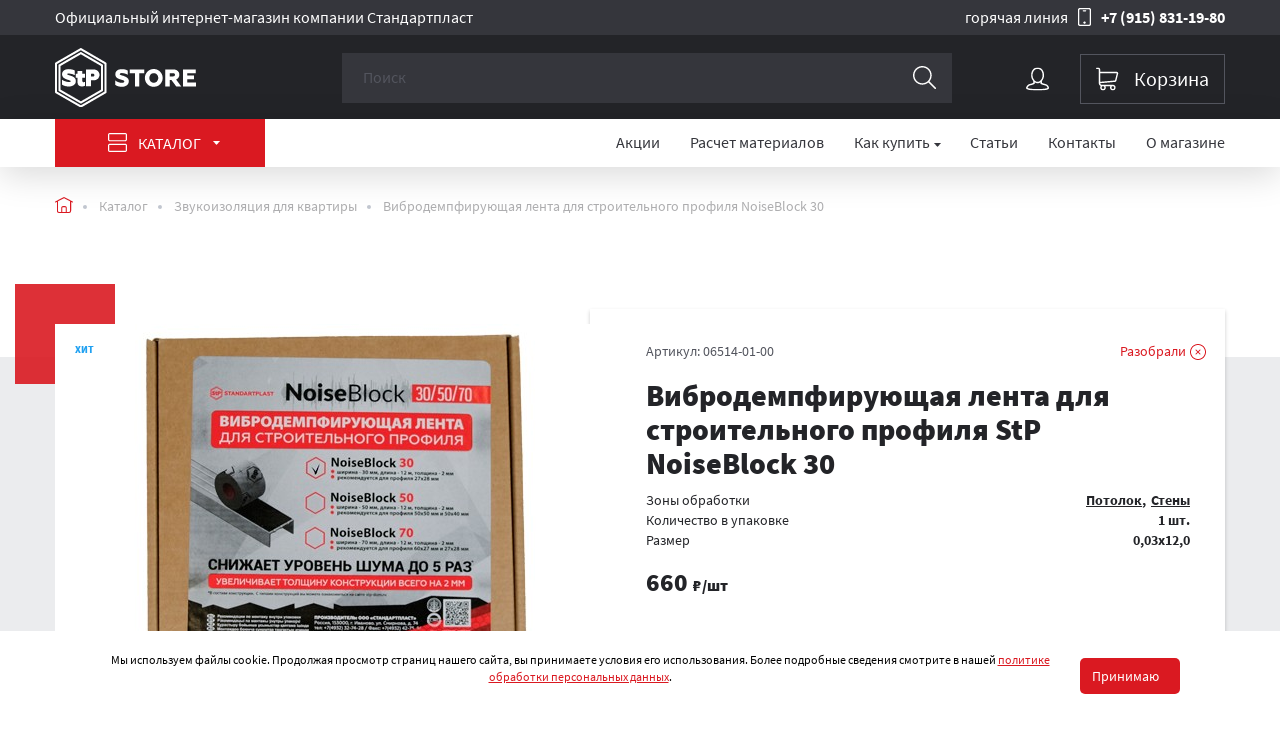

--- FILE ---
content_type: text/html; charset=utf-8
request_url: https://stp.store/catalog/zvukoizolyatsiya-pomeshcheniy/vibrodempfiruyushchaya-lenta-dlya-stroitelnogo-profilya-noiseblock-30/
body_size: 51744
content:
<!doctype html>
<html lang="ru">
<!--[if IE]>
<html lang="ru en" class="ie-only">
<![endif]-->
<head>
    <meta name="viewport" content="width=device-width,initial-scale=1">
    <meta http-equiv="X-UA-Compatible" content="IE=edge"/>
    <meta name="yandex-verification" content="a8d3510534f6a404" />
    <meta name="google-site-verification" content="K5-pf8UrWUinyzrFm3aIlf6l-dGvKdVVeLf4s05DjK8" />
    <link rel="shortcut icon" href="/local/templates/store-2/favicon.ico">
    <link rel="icon" type="image/svg+xml" href="/local/templates/store-2/icon/favicon.svg"/>
    <meta http-equiv="Content-Type" content="text/html; charset=utf-8" />
<meta name="robots" content="index, follow" />
<meta name="keywords" content="Вибродемпфирующая лента для строительного профиля NoiseBlock 30 цена стандартпласт стп standartplast stp" />
<meta name="description" content="➤ Материалы для шумоизоляции помещений StP (СтП) по лучшей цене. Купить Вибродемпфирующую ленту для строительного профиля StP NoiseBlock 30 в официальном интернет-магазине STP.STORE. ✔ Большой выбор. ✔ Доставка по России. ✨ Компания Стандартпласт.
" />
<link rel="canonical" href="https://stp.store/catalog/zvukoizolyatsiya-pomeshcheniy/vibrodempfiruyushchaya-lenta-dlya-stroitelnogo-profilya-noiseblock-30/" />
<script data-skip-moving="true">(function(w, d, n) {var cl = "bx-core";var ht = d.documentElement;var htc = ht ? ht.className : undefined;if (htc === undefined || htc.indexOf(cl) !== -1){return;}var ua = n.userAgent;if (/(iPad;)|(iPhone;)/i.test(ua)){cl += " bx-ios";}else if (/Windows/i.test(ua)){cl += ' bx-win';}else if (/Macintosh/i.test(ua)){cl += " bx-mac";}else if (/Linux/i.test(ua) && !/Android/i.test(ua)){cl += " bx-linux";}else if (/Android/i.test(ua)){cl += " bx-android";}cl += (/(ipad|iphone|android|mobile|touch)/i.test(ua) ? " bx-touch" : " bx-no-touch");cl += w.devicePixelRatio && w.devicePixelRatio >= 2? " bx-retina": " bx-no-retina";if (/AppleWebKit/.test(ua)){cl += " bx-chrome";}else if (/Opera/.test(ua)){cl += " bx-opera";}else if (/Firefox/.test(ua)){cl += " bx-firefox";}ht.className = htc ? htc + " " + cl : cl;})(window, document, navigator);</script>


<link href="/bitrix/js/ui/design-tokens/dist/ui.design-tokens.css?175100512426358" type="text/css"  rel="stylesheet" />
<link href="/bitrix/js/ui/fonts/opensans/ui.font.opensans.css?17510051232555" type="text/css"  rel="stylesheet" />
<link href="/bitrix/js/main/popup/dist/main.popup.bundle.css?175393828431694" type="text/css"  rel="stylesheet" />
<link href="/bitrix/css/main/themes/red/style.css?1751005065383" type="text/css"  rel="stylesheet" />
<link href="/bitrix/cache/css/s6/store-2/page_2f89b8936b98f6e50820f8f1edc95bc1/page_2f89b8936b98f6e50820f8f1edc95bc1_v1.css?17588043754044" type="text/css"  rel="stylesheet" />
<link href="/bitrix/cache/css/s6/store-2/template_e858d902a1f47db4fdb84aba290e4737/template_e858d902a1f47db4fdb84aba290e4737_v1.css?1758804082609604" type="text/css"  data-template-style="true" rel="stylesheet" />







<!-- dev2fun module opengraph -->
<meta property="og:title" content="Вибродемпфирующая лента для строительного профиля StP NoiseBlock 30	 купить по цене 660 руб. с доставкой по Москве и России | Официальный интернет-магазин компании Стандартпласт
"/>
<meta property="og:description" content="➤ Материалы для шумоизоляции помещений StP (СтП) по лучшей цене. Купить Вибродемпфирующую ленту для строительного профиля StP NoiseBlock 30 в официальном интерн..."/>
<meta property="og:url" content="https://stp.store/catalog/zvukoizolyatsiya-pomeshcheniy/vibrodempfiruyushchaya-lenta-dlya-stroitelnogo-profilya-noiseblock-30/"/>
<meta property="og:type" content="website"/>
<meta property="og:site_name" content="stp store"/>
<meta property="og:image" content="https://stp.store/upload/dev2fun_opengraph/187/i6lwuw3ujeszkjfi3l949qcpcjbk99ir.jpg"/>
<meta property="og:image:type" content="image/jpeg"/>
<meta property="og:image:width" content="560"/>
<meta property="og:image:height" content="364"/>
<!-- /dev2fun module opengraph -->



        <title>Вибродемпфирующая лента для строительного профиля StP NoiseBlock 30	 купить по цене 660 руб. с доставкой по Москве и России | Официальный интернет-магазин компании Стандартпласт
</title>
</head>
<div style="display:none;">
    <svg xmlns="http://www.w3.org/2000/svg" xmlns:xlink="http://www.w3.org/1999/xlink"><symbol id="header-logo">
            <g opacity="1">
                <path fill="rgb(255,255,255)" fill-opacity="1" opacity="1" fill-rule="evenodd" d="M35.92404412090491 30.743984764068955L35.89687584697913 10.688131874054307C35.89666222393225 10.430958335846299 35.75973748027991 10.19338280484044 35.53750847637366 10.064579551666611L18.393639076349245 0.12905365750157216C18.171368110773074 0.0005565337833104422 17.897678840753542 -4.120174708077684e-7 17.674900520441042 0.12765270993077138L0.3625988846988548 10.063185279816025C0.13820313274572982 10.191898887604111 4.655094016925432e-7 10.431215827911728 0.0005078202457298175 10.690172737091416L0.027679908868776693 30.746365135162705C0.027895439264284505 31.004559104889267 0.16600846111487044 31.24294335171544 0.3897690659732689 31.371269767731064L17.674900520441042 41.280979698150986C17.783852089044558 41.34361702725255 17.90728043377112 41.37657219693028 18.032913673517214 41.37657219693028C18.159096229669558 41.376614158600205 18.2830815201969 41.34331948086583 18.39228485881995 41.279961173981064L35.56331871807288 31.369911735504502C35.786867607233035 31.241108482330674 35.924509513971316 31.00230843350255 35.92404412090491 30.743984764068955ZM34.48312615215491 30.328289573639267L34.45662926494788 11.105530326813096L18.030918586847292 1.5860009841617284L1.4413895493717064 11.106888359039658L1.4678864365787376 30.326580589264267L18.031559455987917 39.82297951504552L34.48312615215491 30.328289573639267ZM33.53068779766272 29.351975028961533L33.50351189434241 12.08047539517247C33.5034356003971 11.823000495880478 33.3662056809635 11.585180824249619 33.14346550762366 11.456593101471299L18.3929562455387 2.927658622711533C18.171024788019167 2.799921577423447 17.89814423381995 2.7992883376773534 17.675571907159792 2.925959175079697L2.7565941697330345 11.45455223843419C2.5317330247135033 11.583181922882432 2.3931889420719017 11.822840278595322 2.3938298112125267 12.082180564850205L2.4209999924869408 29.354015891998642C2.4211258774967064 29.612549369781846 2.5595803147525658 29.85118538662755 2.7837643510074486 29.979260032623642L17.675571907159792 38.509556358307236C17.784393776056277 38.571934287994736 17.907562721368777 38.604763572662705 18.032906044122683 38.60480934902989C18.1593022233219 38.604763572662705 18.283455360528933 38.57146889492833 18.3929562455387 38.508198326080674L33.17063378154944 29.97790200039708C33.39383934795569 29.848801200836533 33.53115319072913 29.610081260650986 33.53068779766272 29.351975028961533ZM32.08981560527991 28.93658119961583L32.06399773418616 12.498215263336533L18.030918586847292 4.384300773590439L3.834703910943972 12.499580924957627L3.860519874689089 28.934238975494736L18.03154801189612 37.05155617520177L32.08981560527991 28.93658119961583ZM69.06836937725257 26.944241111725205C72.41504906475257 26.910049980133408 75.10038994610022 24.165199821442002 75.06621788799475 20.813515251129502C75.06621788799475 17.381973808258408 72.28857659160803 14.600170677154892 68.86214684307288 14.600170677154892C65.43572472393225 14.600170677154892 62.658075798151 17.381973808258408 62.658075798151 20.813515251129502C62.657351005670535 20.88304573819005 62.65781639873694 20.952568595856064 62.65947197735022 21.022049491852158C62.739634025690066 24.372330253570908 65.51652001201819 27.023171012848252 68.86180352031897 26.942844932525986C68.93062828838538 26.944500511139267 68.99949883281897 26.944965904205674 69.06836937725257 26.944241111725205ZM11.069248664972292 19.314777915924424C9.992197502252566 18.983357017486924 9.284838188287722 18.751354759186142 8.963257301446902 18.619026725738877C8.658020485040652 18.469902580231064 8.497105110284792 18.320816581695908 8.497105110284792 18.171734397858017C8.497105110284792 17.890156333893174 8.834652412530886 17.740982597320908 9.493908393976199 17.740982597320908C10.256214607355105 17.75603920742833 11.013082969781863 17.872967308014267 11.744434822198855 18.088772361725205C12.472008216974245 18.263069694488877 13.170498359796511 18.542191093414658 13.818081367609011 18.917278831451767L13.818081367609011 15.604420249908799C12.550686348077761 14.988697593658799 11.159439552423464 14.671442573517197 9.750788200494753 14.67684227749669C6.792986381647097 14.67684227749669 4.911978233453738 15.90246254727208 4.911978233453738 18.27111489102208C4.911978233453738 20.242405479400986 6.278723228570925 21.269314353912705 8.609667289850222 21.981648033111924C9.242813575860964 22.16198403164708 9.865381706354128 22.37765557095372 10.474501121637331 22.627605979889267C10.795958030817019 22.776524131744736 10.956617820856081 22.925598686188096 10.956617820856081 23.091351097076767C10.956617820856081 23.455727165192002 10.522564399835574 23.637886589020127 9.654406059381472 23.637978141754502C8.78238915264319 23.613998954742783 7.919712532159792 23.451817100494736 7.098387230035769 23.15743309780919C6.302242744562136 22.922756736725205 5.559553611871706 22.53461128994786 4.911970604059206 22.014816825836533L4.911970604059206 25.493137901275986C6.3158287888736595 26.358250205963486 7.9429345017642845 26.790234153717392 9.590330589410769 26.73529488369786C10.865494239923464 26.797253196686142 12.125458229181277 26.43627602383458 13.17504166423987 25.708340232818955C14.063107002374636 25.065064018219346 14.574989784357058 24.022720878570908 14.541576851007449 22.925564353912705C14.541569221612917 21.15318733975255 13.400234687921511 20.04352242276036 11.069248664972292 19.314777915924424ZM46.200380790826785 18.92761666104161C46.55363701641272 19.04531914517247 47.326731193658816 19.247387474029892 47.81449364483069 19.399101798981064C48.78280876934241 19.68603951260411 49.685312736627566 20.16088539883458 50.4706978684635 20.796551292389267C51.128298271295535 21.397778099029892 51.480410087701785 22.263741081207627 51.42924736797522 23.153984611481064C51.4609322434635 24.239834373443955 50.958132255670535 25.272060935943955 50.08416222393225 25.91546303555333C49.07771538555335 26.638260429352158 47.857370842096316 27.00020653530919 46.62020348369788 26.9427991561588C45.00808953106116 26.999741142242783 43.41745995342444 26.558907096832627 42.06387566387366 25.6801038436588L42.06387566387366 22.581760948150986C42.655878532526 23.090961997955674 43.34116600811194 23.479870384186142 44.08151482402991 23.72679573819005C44.85396813213538 24.027554100006455 45.67397545635413 24.187229698150986 46.5026802903385 24.198284690826767C47.6962838059635 24.198284690826767 48.302256096002566 23.894844596832627 48.302256096002566 23.271980827301377C48.302256096002566 22.918537681549424 48.11679314434241 22.766823356598252 47.847773063776 22.581760948150986C47.61021660625647 22.447643821686142 47.3559746628971 22.345635002106064 47.091669548151 22.278320854156846L46.03190087139319 21.958557670563096L45.174570549127566 21.706150596588486L44.401484001276 21.402710502594346C44.133059013483035 21.302650993317002 43.874155510065066 21.178787773102158 43.62771843731116 21.03259712979161C43.18776940166663 20.741653984039658 42.80101250469397 20.377113883942002 42.4843926316471 19.954910819977158C42.21104668438147 19.417507713287705 42.067026603815066 18.82347542569005 42.06388329326819 18.22034127041661C42.06388329326819 15.946936195343369 43.86345146953772 14.684197013824814 46.68815087139319 14.684197013824814C48.076853263971316 14.671490257233017 49.44661186992835 15.007284706085557 50.672480095026 15.66085106655919L50.672480095026 18.573830192535752C50.08726738750647 18.226040428131455 49.460154045221316 17.954453056305283 48.80633019268225 17.76556832119786C48.13170098125647 17.55117089077794 47.42918633281897 17.437721794098252 46.721437919733035 17.428791587799424C45.69563530742835 17.428791587799424 45.1745781785221 17.68154198452794 45.1745781785221 18.203713005035752C45.1745781785221 18.42244774624669 45.309092033502566 18.590839927643174 45.6623482590885 18.742554252594346L46.200380790826785 18.92761666104161ZM29.82714127361487 21.402752464264267C30.6001095658512 20.715591972320908 31.029659736749636 19.721043174713486 31.000450599786745 18.68639046475255C31.03301285564612 17.651012962311142 30.60286377727698 16.655062263458603 29.82714127361487 15.969816749542588C28.973377693292605 15.230740135162705 27.867374885675417 14.850845878570908 26.740387428400027 14.909653251617783L21.56407212078284 14.909653251617783L21.56407212078284 26.504650657623642L25.020470131036745 26.504650657623642L25.020470131036745 22.462917869537705L26.740387428400027 22.462917869537705C27.867374885675417 22.521809165924424 28.973427284357058 22.14191109463536 29.82714127361487 21.402752464264267ZM87.99473809063147 26.707092826813096L84.43028496563147 21.874191825836533C85.82526634990882 21.37579018399083 86.7459893113346 20.04016548916661 86.71694420635413 18.55711800381505C86.74492119610022 17.555935447662705 86.31821678936194 16.596037452667588 85.55658959209632 15.946938102692002C84.69947289287757 15.223890846222275 83.59873436748694 14.856453483551377 82.47986077129553 14.919941490143174L76.9479927903385 14.919941490143174L76.9479927903385 26.707092826813096L79.97445915996741 26.707092826813096L79.97445915996741 22.21096855923497L81.18503807842444 22.21096855923497L84.51448296367835 26.707092826813096L87.99473809063147 26.707092826813096ZM52.16770409404944 17.58046776577794L55.698915947076785 17.58046776577794L55.698915947076785 26.707092826813096L58.72469567119788 26.707092826813096L58.72469567119788 17.58046776577794L62.272890556451785 17.58046776577794L62.272890556451785 14.919935768097275L52.16770409404944 14.919935768097275L52.16770409404944 17.58046776577794ZM92.22973870098303 21.739479606598252L92.22973870098303 24.046562736481064L98.28266381084632 24.046562736481064L98.28266381084632 26.707092826813096L89.20327996074866 26.707092826813096L89.20327996074866 14.919935768097275L98.14814995586585 14.919935768097275L98.14814995586585 17.58046776577794L92.22973870098303 17.58046776577794L92.22973870098303 19.1799817733463L96.93757103740882 19.1799817733463L96.93757103740882 21.739479606598252L92.22973870098303 21.739479606598252ZM19.921131599542605 23.7611585311588C20.292774665948855 23.758007591217392 20.65766571819495 23.661232536285752 20.9821781998844 23.47970635220372L20.9821781998844 26.196152275055283C20.30105255901526 26.57736260220372 19.52732895672034 26.760933464020127 18.747833717462527 26.726189201324814C16.963463295099245 26.726189201324814 15.693348396417605 25.73244530484044 15.693348396417605 23.96020943447911L15.693348396417605 20.680386131256455L14.391312111017214 20.680386131256455L14.391312111017214 17.963982170074814L15.693348396417605 17.963982170074814L15.693348396417605 15.909950798004502L19.069248664972292 15.909950798004502L19.069248664972292 17.963982170074814L20.95003937542151 17.963982170074814L20.95003937542151 20.680386131256455L19.069248664972292 20.680386131256455L19.069248664972292 22.883335655182236C19.06924103557776 23.49636894985997 19.29406021892737 23.7611585311588 19.921131599542605 23.7611585311588ZM71.95552300274085 20.813519065826767C71.98384331524085 19.930248802154892 71.66391228496741 19.071343009918564 71.06491326152991 18.422409599274033C70.5006279832096 17.804730003326767 69.69756554424475 17.4609876327213 68.8618111497135 17.47943550869786C68.02150963604163 17.460854118317002 67.21361016094397 17.80422264859044 66.64309166729163 18.422409599274033C66.04844902813147 19.07300240322911 65.73404930889319 19.932201927154892 65.76809929668616 20.813519065826767C65.73404930889319 21.694832389801377 66.048456657526 22.554035728424424 66.64309166729163 23.204628532379502C67.21361016094397 23.822815483063096 68.02151726543616 24.166184013336533 68.8618111497135 24.147602622955674C69.69757317363928 24.166058128326767 70.5006279832096 23.82235008999669 71.06491326152991 23.204628532379502C71.66391228496741 22.555737083404892 71.98384331524085 21.696789329498642 71.95552300274085 20.813519065826767ZM83.65647362529944 18.62447411343419C83.65647362529944 17.9342542342838 83.13546227276038 17.479439323395127 82.31138848125647 17.479439323395127L79.97445153057288 17.479439323395127L79.97445153057288 19.73583657070958L82.31138848125647 19.73583657070958C83.13541649639319 19.73582894131505 83.65647362529944 19.31469399258458 83.65647362529944 18.62447411343419ZM27.45370148479651 18.697868888824814C27.37328385173987 18.126072471588486 26.845310676691042 17.727856224029892 26.274368751642214 17.808350151031846L25.020477760431277 17.808350151031846L25.020477760431277 19.87897164151036L26.274368751642214 19.87897164151036C26.370918739435183 19.892578666656846 26.468914497491824 19.892578666656846 26.56551026165198 19.87897164151036C27.13640641033362 19.798470085113877 27.53407715618323 19.269665306061142 27.45370148479651 18.697868888824814Z"/>
            </g>
        </symbol><symbol id="header-burger">
            <g>
                <path fill="rgb(255,255,255)" fill-opacity="1" opacity="1" fill-rule="evenodd" d="M0 1L0 0L14.384613037109375 0L14.384613037109375 1L0 1ZM0 8L0 7L22 7L22 8L0 8ZM0 15L0 14L14.384613037109375 14L14.384613037109375 15L0 15Z"/>
            </g>
        </symbol><symbol id="header-search">
            <g opacity="1">
                <path fill="rgb(255,255,255)" fill-opacity="1" opacity="1" fill-rule="evenodd" d="M9.339691162109375 0.002229931947795194C14.50006103515625 2.413960373814916e-7 18.68524169921875 4.181513074037639 18.687408447265625 9.341915372011272C18.688385009765625 11.645351651308147 17.85577392578125 13.754465344545451 16.474639892578125 15.38398766815385L22.779205322265625 21.6865971118184C23.079010009765625 21.988106968996135 23.079010009765625 22.475064519044963 22.779205322265625 22.7765629321309C22.474273681640625 23.077454808351604 21.98419189453125 23.077454808351604 21.67926025390625 22.7765629321309L15.3848876953125 16.474232915041057C13.7569580078125 17.855267766115276 11.649749755859375 18.688653233644573 9.347747802734375 18.6896488696309C4.187347412109375 18.69188046753129 0.002197265625 14.510366681215373 0 9.349966290590373L0 9.34492516815385C0.0032958984375 4.187652829286662 4.182373046875 0.007200482484904569 9.339691162109375 0.002229931947795194ZM9.339691162109375 1.4431955844136155C13.702606201171875 1.4431955844136155 17.239471435546875 4.980077984926311 17.239471435546875 9.342973950502483C17.239349365234375 13.705881360170451 13.702606201171875 17.24272275268754 9.339691162109375 17.242692235109416C4.976806640625 17.242692235109416 1.439910888671875 13.705841305849162 1.439910888671875 9.342943432924358C1.439300537109375 4.980047467348186 4.975677490234375 1.4427359133931077 9.338714599609375 1.4421856433125413L9.339691162109375 1.4421856433125413L9.339691162109375 1.4431955844136155Z"/>
            </g>
        </symbol><symbol id="header-login">
            <g opacity="1">
                <path fill="rgb(255,255,255)" fill-opacity="1" opacity="1" fill-rule="evenodd" d="M18.05007174482307 7.90625C18.05007174482307 3.5398406982421875 15.888816862010572 0 11.581321744823072 0C7.276756315135572 0 5.112571744823072 3.5398406982421875 5.112571744823072 7.90625C5.112571744823072 9.827072143554688 5.942771940135572 11.957672119140625 7.262718229198072 13.522682189941406C7.265037565135572 14.210777282714844 7.266380338573072 15.271148681640625 7.252952604198072 15.430839538574219C6.345481901073072 15.860755920410156 5.383567838573072 16.164955139160156 4.393821744823072 16.33502960205078C2.4218979166980716 16.58123779296875 0.7743149088855716 17.954376220703125 0.17690279951057164 19.849716186523438C0.000022916698071639985 20.29656219482422 0.06545260419807164 20.802978515625 0.35012057294807164 21.190185546875C1.4175033854480716 22.68590545654297 7.043846158885572 23 11.575584440135572 23C16.10732272138557 23 21.73439791669807 22.68590545654297 22.80165865888557 21.190902709960938C23.08571627607307 20.803680419921875 23.15090182294807 20.297691345214844 22.97426608076057 19.851150512695312C22.37709811201057 17.955039978027344 20.72914889326057 16.581207275390625 18.75661471357307 16.33502960205078C17.76515963544807 16.165000915527344 16.80190279951057 15.859298706054688 15.893821744823072 15.426528930664062C15.893821744823072 14.472328186035156 15.883445768260572 14.025222778320312 15.877098112010572 13.746749877929688C15.875267057323072 13.670303344726562 15.873802213573072 13.606559753417969 15.872947721385572 13.54852294921875C17.20851901044807 11.978012084960938 18.05007174482307 9.830802917480469 18.05007174482307 7.90625ZM16.61818697919807 7.90625C16.61818697919807 4.3340606689453125 14.934959440135572 1.4375 11.581199674510572 1.4375C8.229637174510572 1.4375 6.544944791698072 4.3340606689453125 6.544944791698072 7.90625C6.544944791698072 10.841629028320312 8.799705533885572 14.375 11.581199674510572 14.375C14.362815885448072 14.375 16.61818697919807 10.827247619628906 16.61818697919807 7.90625ZM8.699607877635572 14.847213745117188C9.567283658885572 15.449760437011719 10.545921354198072 15.8125 11.581321744823072 15.8125C12.610862760448072 15.8125 13.584251432323072 15.452423095703125 14.448265104198072 14.8543701171875C14.458519010448072 15.433387756347656 14.473533658885572 16.308433532714844 14.473533658885572 16.308433532714844L15.180076627635572 16.68505859375C16.23024752607307 17.192520141601562 17.34633639326057 17.550575256347656 18.49562838544807 17.748809814453125C19.56801608076057 17.93353271484375 20.77993014326057 18.303688049316406 21.59426119794807 20.357154846191406C21.54750826826057 20.40674591064453 20.34426119794807 21.563934326171875 11.574852018260572 21.563934326171875C2.8053207682605716 21.563934326171875 1.6029281901355716 20.406028747558594 1.5633774088855716 20.35931396484375C2.3697738932605716 18.30297088623047 3.5816879557605716 17.93353271484375 4.653953580760572 17.748092651367188C5.799461393260572 17.54961395263672 6.912132291698072 17.193824768066406 7.960227994823072 16.690811157226562L8.665306119823072 16.320655822753906L8.699607877635572 14.847213745117188Z"/>
            </g>
        </symbol><symbol id="header-basket">
            <g opacity="1">
                <path fill="rgb(255,255,255)" fill-opacity="1" opacity="1" fill-rule="evenodd" d="M20.780914306640625 4.3058319091796875C21.21179962158203 4.304414749145508 21.618934631347656 4.508277893066406 21.883037567138672 4.857696533203125C22.1494140625 5.205400466918945 22.243507385253906 5.660282135009766 22.137737274169922 6.0890655517578125L20.378028869628906 13.312759399414062C20.23310089111328 13.906753540039062 19.73711395263672 14.341087341308594 19.142745971679688 14.394477844238281L4.195446014404297 15.728267669677734L4.195446014404297 15.788055419921875C4.196216583251953 16.580406188964844 4.821887969970703 17.22254180908203 5.593929290771484 17.223331451416016L16.781787872314453 17.223331451416016C18.326507568359375 17.223331451416016 19.578750610351562 18.508522033691406 19.578750610351562 20.093887329101562C19.578750610351562 21.67925262451172 18.326507568359375 22.964439392089844 16.781787872314453 22.964439392089844C15.237066268920898 22.964439392089844 13.984821319580078 21.67925262451172 13.984821319580078 20.093887329101562C13.987642288208008 19.58843231201172 14.121971130371094 19.092926025390625 14.373916625976562 18.658607482910156L9.400276184082031 18.658607482910156C10.108190536499023 19.88974380493164 9.828487396240234 21.46753692626953 8.743423461914062 22.363876342773438C7.658359527587891 23.260211944580078 6.0967559814453125 23.203468322753906 5.076177597045898 22.230613708496094C4.055597305297852 21.257762908935547 3.8853206634521484 19.663619995117188 4.676300048828125 18.486949920654297C3.554605484008789 18.088706970214844 2.8008155822753906 17.006195068359375 2.796964645385742 15.788055419921875L2.796964645385742 2.1529159545898438C2.7964630126953125 1.7567882537841797 2.4836959838867188 1.435791015625 2.0977230072021484 1.4352779388427734L0.6992416381835938 1.4352779388427734C0.3130607604980469 1.4352779388427734 0 1.1139793395996094 0 0.7176380157470703C0 0.32129859924316406 0.3130607604980469 0 0.6992416381835938 0L2.0977230072021484 0C3.2557411193847656 0.0012969970703125 4.194183349609375 0.9644317626953125 4.195446014404297 2.1529159545898438L4.195446014404297 4.3058319091796875L20.780914306640625 4.3058319091796875ZM4.195446014404297 14.287773132324219L19.02153778076172 12.964805603027344L20.780914306640625 5.741109848022461L4.195446014404297 5.741109848022461L4.195446014404297 14.287773132324219ZM6.992412567138672 21.529163360595703C7.764772415161133 21.529163360595703 8.390893936157227 20.886566162109375 8.390893936157227 20.093883514404297C8.39012336730957 19.301532745361328 7.76445198059082 18.65939712524414 6.992412567138672 18.658607482910156C6.220050811767578 18.658607482910156 5.593929290771484 19.301204681396484 5.593929290771484 20.093883514404297C5.593929290771484 20.886566162109375 6.220050811767578 21.529163360595703 6.992412567138672 21.529163360595703ZM18.180267333984375 20.093883514404297C18.180267333984375 20.886566162109375 17.55414581298828 21.529163360595703 16.781787872314453 21.529163360595703C16.00942611694336 21.529163360595703 15.383304595947266 20.886566162109375 15.383304595947266 20.093883514404297C15.383304595947266 19.301204681396484 16.00942611694336 18.658607482910156 16.781787872314453 18.658607482910156C17.553829193115234 18.65939712524414 18.17949676513672 19.301532745361328 18.180267333984375 20.093883514404297Z"/>
            </g>
        </symbol><symbol id="modal-basket-triangle">
            <g transform="translate(5.454545454544546, 3) scale(1, -1) translate(-5.454545454544546, -3)" opacity="1">
                <path fill="rgb(255,255,255)" fill-opacity="1" opacity="1" fill-rule="evenodd" d="M-9.094947017729282e-13 0L5.454545454544546 6L10.909090909090002 0L-9.094947017729282e-13 0Z"/>
            </g>
        </symbol><symbol id="modal-basket-delete">
            <g opacity="1">
                <path fill="rgb(174,174,176)" fill-opacity="1" opacity="1" fill-rule="evenodd" d="M7.857147216796875 1.625L10.21429443359375 1.625C10.648223876953125 1.625 11 1.98876953125 11 2.4375L11 3.25C11 3.698732376098633 10.648223876953125 4.0625 10.21429443359375 4.0625L0.78570556640625 4.0625C0.351776123046875 4.0625 0 3.698732376098633 0 3.25L0 2.4375C0 1.98876953125 0.351776123046875 1.625 0.78570556640625 1.625L3.142852783203125 1.625L3.142852783203125 0.8125C3.142852783203125 0.36376953125 3.49462890625 0 3.928558349609375 0L7.071441650390625 0C7.50537109375 0 7.857147216796875 0.36376953125 7.857147216796875 0.8125L7.857147216796875 1.625ZM4.3214111328125 0.8125L6.678558349609375 0.8125C6.895538330078125 0.8125 7.0714111328125 0.994384765625 7.0714111328125 1.21875C7.0714111328125 1.443115234375 6.895538330078125 1.625 6.678558349609375 1.625L4.3214111328125 1.625C4.104461669921875 1.625 3.928558349609375 1.443115234375 3.928558349609375 1.21875C3.928558349609375 0.994384765625 4.104461669921875 0.8125 4.3214111328125 0.8125ZM1.178558349609375 3.25L9.8214111328125 3.25C10.03839111328125 3.25 10.214263916015625 3.068115234375 10.214263916015625 2.84375C10.214263916015625 2.619384765625 10.03839111328125 2.4375 9.8214111328125 2.4375L1.178558349609375 2.4375C0.96160888671875 2.4375 0.78570556640625 2.619384765625 0.78570556640625 2.84375C0.78570556640625 3.068115234375 0.96160888671875 3.25 1.178558349609375 3.25ZM0.78570556640625 11.781248092651367C0.78570556640625 12.454347610473633 1.313385009765625 12.999998092651367 1.964263916015625 12.999998092651367L9.03570556640625 12.999998092651367C9.686614990234375 12.999998092651367 10.214263916015625 12.454347610473633 10.214263916015625 11.781248092651367L10.214263916015625 4.875L0.78570556640625 4.875L0.78570556640625 11.781248092651367ZM9.4285888671875 5.6875L1.571441650390625 5.6875L1.571441650390625 11.374998092651367C1.571441650390625 11.823732376098633 1.9232177734375 12.187498092651367 2.357147216796875 12.187498092651367L8.64288330078125 12.187498092651367C9.076812744140625 12.187498092651367 9.4285888671875 11.823732376098633 9.4285888671875 11.374998092651367L9.4285888671875 5.6875ZM3.928558349609375 10.562498092651367C3.928558349609375 10.786867141723633 3.752685546875 10.968748092651367 3.53570556640625 10.968748092651367C3.318756103515625 10.968748092651367 3.142852783203125 10.786867141723633 3.142852783203125 10.562498092651367L3.142852783203125 7.3125C3.142852783203125 7.088134765625 3.318756103515625 6.90625 3.53570556640625 6.90625C3.752685546875 6.90625 3.928558349609375 7.088134765625 3.928558349609375 7.3125L3.928558349609375 10.562498092651367ZM5.5 10.968748092651367C5.71697998046875 10.968748092651367 5.892852783203125 10.786867141723633 5.892852783203125 10.562498092651367L5.892852783203125 7.3125C5.892852783203125 7.088134765625 5.71697998046875 6.90625 5.5 6.90625C5.283050537109375 6.90625 5.107147216796875 7.088134765625 5.107147216796875 7.3125L5.107147216796875 10.562498092651367C5.107147216796875 10.786867141723633 5.283050537109375 10.968748092651367 5.5 10.968748092651367ZM7.857147216796875 10.562498092651367C7.857147216796875 10.786867141723633 7.6812744140625 10.968748092651367 7.46429443359375 10.968748092651367C7.247344970703125 10.968748092651367 7.071441650390625 10.786867141723633 7.071441650390625 10.562498092651367L7.071441650390625 7.3125C7.071441650390625 7.088134765625 7.247344970703125 6.90625 7.46429443359375 6.90625C7.6812744140625 6.90625 7.857147216796875 7.088134765625 7.857147216796875 7.3125L7.857147216796875 10.562498092651367Z"/>
            </g>
        </symbol><symbol id="modal-basket-order">
            <g opacity="1">
                <path fill="rgb(255,255,255)" fill-opacity="1" opacity="1" fill-rule="evenodd" d="M12.923080444335938 3.125L14.153839111328125 3.125C15.173446655273438 3.125 16 3.964466094970703 16 5L16 18.125C16 19.160533905029297 15.173446655273438 20 14.153839111328125 20L1.846160888671875 20C0.8265533447265625 20 0 19.160533905029297 0 18.125L0 5C0 3.964466094970703 0.8265533447265625 3.125 1.846160888671875 3.125L3.0769195556640625 3.125C3.0769195556640625 2.4346437454223633 3.627960205078125 1.875 4.3076934814453125 1.875L4.9230804443359375 1.875L4.9230804443359375 1.25C4.9230804443359375 0.5596437454223633 5.4741058349609375 0 6.153839111328125 0L9.846160888671875 0C10.525894165039062 0 11.076919555664062 0.5596437454223633 11.076919555664062 1.25L11.076919555664062 1.875L11.692306518554688 1.875C12.372039794921875 1.875 12.923080444335938 2.4346437454223633 12.923080444335938 3.125ZM5.23077392578125 3.125L6.1538543701171875 3.125L6.1538543701171875 2.5C6.1538543701171875 1.8096437454223633 6.7048797607421875 1.25 7.384613037109375 1.25L8.615386962890625 1.25C9.295120239257812 1.25 9.846160888671875 1.8096437454223633 9.846160888671875 2.5L9.846160888671875 3.125L10.76922607421875 3.125C11.279037475585938 3.125 11.692306518554688 3.5447330474853516 11.692306518554688 4.0625C11.692306518554688 4.580266952514648 11.279037475585938 5 10.76922607421875 5L5.23077392578125 5C4.7209625244140625 5 4.3076934814453125 4.580266952514648 4.3076934814453125 4.0625C4.3076934814453125 3.5447330474853516 4.7209625244140625 3.125 5.23077392578125 3.125ZM13.538467407226562 18.75C14.21820068359375 18.75 14.769241333007812 18.190357208251953 14.769241333007812 17.5L14.769241333007812 5.625C14.769241333007812 4.93464469909668 14.21820068359375 4.375 13.538467407226562 4.375L12.923080444335938 4.375C12.946868896484375 4.57719612121582 12.93792724609375 4.781984329223633 12.896621704101562 4.981250762939453C12.705856323242188 5.600000381469727 12.440628051757812 6.25 11.692306518554688 6.25L4.3076934814453125 6.25C3.627960205078125 6.25 3.076934814453125 5.69035530090332 3.076934814453125 5L3.076934814453125 4.375L2.4615478515625 4.375C1.7818145751953125 4.375 1.23077392578125 4.93464469909668 1.23077392578125 5.625L1.23077392578125 17.5C1.23077392578125 18.190357208251953 1.7818145751953125 18.75 2.4615478515625 18.75L13.538467407226562 18.75ZM4.3076934814453125 8.75L11.692306518554688 8.75C12.032180786132812 8.75 12.307693481445312 9.029821395874023 12.307693481445312 9.375C12.307693481445312 9.720178604125977 12.032180786132812 10 11.692306518554688 10L4.3076934814453125 10C3.9678192138671875 10 3.6923065185546875 9.720178604125977 3.6923065185546875 9.375C3.6923065185546875 9.029821395874023 3.9678192138671875 8.75 4.3076934814453125 8.75ZM11.692306518554688 11.875L4.3076934814453125 11.875C3.9678192138671875 11.875 3.6923065185546875 12.154821395874023 3.6923065185546875 12.5C3.6923065185546875 12.845178604125977 3.9678192138671875 13.125 4.3076934814453125 13.125L11.692306518554688 13.125C12.032180786132812 13.125 12.307693481445312 12.845178604125977 12.307693481445312 12.5C12.307693481445312 12.154821395874023 12.032180786132812 11.875 11.692306518554688 11.875ZM4.3076934814453125 15L11.692306518554688 15C12.032180786132812 15 12.307693481445312 15.279821395874023 12.307693481445312 15.625C12.307693481445312 15.970178604125977 12.032180786132812 16.25 11.692306518554688 16.25L4.3076934814453125 16.25C3.9678192138671875 16.25 3.6923065185546875 15.970178604125977 3.6923065185546875 15.625C3.6923065185546875 15.279821395874023 3.9678192138671875 15 4.3076934814453125 15Z"/>
            </g>
        </symbol><symbol id="navigation-catalog">
            <g opacity="1">
                <path fill="rgb(255,255,255)" fill-opacity="1" opacity="1" fill-rule="evenodd" d="M17.215362548828125 0L1.78289794921875 0C0.8028564453125 0.002899169921875 0.002899169921875 0.80133056640625 0 1.78125L0 6.532989501953125C0.002899169921875 7.51116943359375 0.8028564453125 8.309600830078125 1.784637451171875 8.3125L17.21710205078125 8.3125C18.197723388671875 8.309600830078125 18.9976806640625 7.51116943359375 19 6.53125L19 1.7798004150390625C18.9976806640625 0.80133056640625 18.197723388671875 0.002899169921875 17.215362548828125 0ZM17.213623046875 7.125C17.5418701171875 7.1241302490234375 17.809661865234375 6.8568267822265625 17.81024169921875 6.5298004150390625L17.81024169921875 1.78125C17.809661865234375 1.4556732177734375 17.5418701171875 1.1883697509765625 17.213623046875 1.1875L1.784637451171875 1.1875C1.45843505859375 1.1883697509765625 1.19061279296875 1.4556732177734375 1.18975830078125 1.782989501953125L1.18975830078125 6.53125C1.19061279296875 6.8568267822265625 1.45843505859375 7.1241302490234375 1.786376953125 7.125L17.213623046875 7.125ZM1.783172607421875 10.6875L17.215362548828125 10.6875C18.197723388671875 10.6898193359375 18.9976806640625 11.488250732421875 19 12.467010498046875L19 17.21875C18.9976806640625 18.199249267578125 18.197723388671875 18.9976806640625 17.21710205078125 19L1.784637451171875 19C0.8028564453125 18.9976806640625 0.002899169921875 18.199249267578125 0 17.220489501953125L0 12.46875C0.002899169921875 11.488250732421875 0.8028564453125 10.6898193359375 1.783172607421875 10.6875ZM17.213623046875 17.8125C17.5418701171875 17.811920166015625 17.809661865234375 17.54461669921875 17.81024169921875 17.217010498046875L17.81024169921875 12.46875C17.809661865234375 12.14288330078125 17.5418701171875 11.875579833984375 17.213623046875 11.875L1.784637451171875 11.875C1.45843505859375 11.875579833984375 1.19061279296875 12.14288330078125 1.18975830078125 12.470489501953125L1.18975830078125 17.21875C1.19061279296875 17.54461669921875 1.45843505859375 17.811920166015625 1.78607177734375 17.8125L17.213623046875 17.8125Z"/>
            </g>
        </symbol><symbol id="navigation-catalog-down">
            <g opacity="1">
                <path fill="#fff" fill-opacity="1" opacity="1" fill-rule="evenodd" d="M0 0L3.5 4L7 0L0 0Z"/>
            </g>
        </symbol><symbol id="navigation-catalog-mobile">
            <g opacity="1">
                <path fill="rgb(255,255,255)" fill-opacity="1" opacity="1" fill-rule="evenodd" d="M6.53125 0L1.78125 0C0.7974929809570312 0 0 0.7974929809570312 0 1.78125L0 6.53125C0 7.515007019042969 0.7974929809570312 8.3125 1.78125 8.3125L6.53125 8.3125C7.515007019042969 8.3125 8.3125 7.515007019042969 8.3125 6.53125L8.3125 1.78125C8.3125 0.7974929809570312 7.515007019042969 0 6.53125 0ZM12.46875 0L17.21875 0C18.20250701904297 0 19 0.7974929809570312 19 1.78125L19 6.53125C19 7.515007019042969 18.20250701904297 8.3125 17.21875 8.3125L12.46875 8.3125C11.484992980957031 8.3125 10.6875 7.515007019042969 10.6875 6.53125L10.6875 1.78125C10.6875 0.7974929809570312 11.484992980957031 0 12.46875 0ZM5.9375 1.1875L2.375 1.1875C1.7191619873046875 1.1875 1.1875 1.7191619873046875 1.1875 2.375L1.1875 5.9375C1.1875 6.5933380126953125 1.7191619873046875 7.125 2.375 7.125L5.9375 7.125C6.5933380126953125 7.125 7.125 6.5933380126953125 7.125 5.9375L7.125 2.375C7.125 1.7191619873046875 6.5933380126953125 1.1875 5.9375 1.1875ZM16.625 1.1875L13.0625 1.1875C12.406661987304688 1.1875 11.875 1.7191619873046875 11.875 2.375L11.875 5.9375C11.875 6.5933380126953125 12.406661987304688 7.125 13.0625 7.125L16.625 7.125C17.280838012695312 7.125 17.8125 6.5933380126953125 17.8125 5.9375L17.8125 2.375C17.8125 1.7191619873046875 17.280838012695312 1.1875 16.625 1.1875ZM1.78125 10.6875L6.53125 10.6875C7.515007019042969 10.6875 8.3125 11.484992980957031 8.3125 12.46875L8.3125 17.21875C8.3125 18.20250701904297 7.515007019042969 19 6.53125 19L1.78125 19C0.7974929809570312 19 0 18.20250701904297 0 17.21875L0 12.46875C0 11.484992980957031 0.7974929809570312 10.6875 1.78125 10.6875ZM12.46875 10.6875L17.21875 10.6875C18.20250701904297 10.6875 19 11.484992980957031 19 12.46875L19 17.21875C19 18.20250701904297 18.20250701904297 19 17.21875 19L12.46875 19C11.484992980957031 19 10.6875 18.20250701904297 10.6875 17.21875L10.6875 12.46875C10.6875 11.484992980957031 11.484992980957031 10.6875 12.46875 10.6875ZM5.9375 11.875L2.375 11.875C1.7191619873046875 11.875 1.1875 12.406661987304688 1.1875 13.0625L1.1875 16.625C1.1875 17.280838012695312 1.7191619873046875 17.8125 2.375 17.8125L5.9375 17.8125C6.5933380126953125 17.8125 7.125 17.280838012695312 7.125 16.625L7.125 13.0625C7.125 12.406661987304688 6.5933380126953125 11.875 5.9375 11.875ZM16.625 11.875L13.0625 11.875C12.406661987304688 11.875 11.875 12.406661987304688 11.875 13.0625L11.875 16.625C11.875 17.280838012695312 12.406661987304688 17.8125 13.0625 17.8125L16.625 17.8125C17.280838012695312 17.8125 17.8125 17.280838012695312 17.8125 16.625L17.8125 13.0625C17.8125 12.406661987304688 17.280838012695312 11.875 16.625 11.875Z"/>
            </g>
        </symbol><symbol id="nav-action">
            <g opacity="1">
                <g opacity="1">
                    <path fill="rgb(218,25,33)" fill-opacity="1" opacity="1" fill-rule="evenodd" d="M14.24350199999992 4.756953999999964C13.872403499999924 4.385855499999964 13.271233999999934 4.385855499999964 12.900144999999942 4.756953999999964L4.756498000000071 12.900144999999954C4.3853995000000765 13.271243499999953 4.3853995000000765 13.872412999999954 4.756498000000071 14.243501999999951C4.942042500000068 14.42904649999995 5.185109500000064 14.521823499999952 5.42817650000006 14.521823499999952C5.671243500000054 14.521823499999952 5.914310500000052 14.429046499999952 6.099855000000049 14.243501999999951L14.243511499999919 6.100310999999961C14.614600499999913 5.729221999999962 14.614600499999913 5.128052499999963 14.24350199999992 4.756953999999963L14.24350199999992 4.756953999999964Z"/>
                </g>
                <g opacity="1">
                    <path fill="rgb(218,25,33)" fill-opacity="1" opacity="1" fill-rule="evenodd" d="M9.092724772948714 6.446367263793945C9.092724772948714 7.905691146850586 7.906147929686995 9.09272575378418 6.446824046630354 9.09272575378418C4.9875001635737135 9.09272575378418 3.8000001635737135 7.905681610107422 3.8000001635737135 6.446357727050781C3.8000001635737135 4.987034797668457 4.987492534179182 3.8000001907348633 6.446824046630354 3.8000001907348633C7.906155559081526 3.8000001907348633 9.092724772948714 4.987044334411621 9.092724772948714 6.446367263793945ZM7.192727061767073 6.446359634399414C7.192727061767073 6.034914016723633 6.857815715331526 5.700000762939453 6.446824046630354 5.700000762939453C6.034913035888167 5.700000762939453 5.70000168945262 6.034904479980469 5.70000168945262 6.446359634399414C5.70000168945262 6.857812881469727 6.034913035888167 7.192726135253906 6.446824046630354 7.192726135253906C6.857815715331526 7.192726135253906 7.192727061767073 6.8578033447265625 7.192727061767073 6.446359634399414Z"/>
                </g>
                <g opacity="1">
                    <path fill="rgb(218,25,33)" fill-opacity="1" opacity="1" fill-rule="evenodd" d="M9.907273265380354 12.553176879882812C9.907273265380354 11.093843460083008 11.093850108642073 9.90727424621582 12.553173991698714 9.90727424621582C14.012497874755354 9.90727424621582 15.199997874755354 11.093852996826172 15.199997874755354 12.553176879882812C15.199997874755354 14.012500762939453 14.012509318847151 15.200000762939453 12.553173991698714 15.200000762939453C11.093842479247542 15.200000762939453 9.907273265380354 14.012508392333984 9.907273265380354 12.553176879882812ZM11.80727479125926 12.55317497253418C11.80727479125926 12.965085983276367 12.142186137694807 13.299999237060547 12.55317780639598 13.299999237060547C12.965088817138167 13.299999237060547 13.300000163573714 12.965085983276367 13.300000163573714 12.55317497253418C13.300000163573714 12.142187118530273 12.965088817138167 11.807273864746094 12.55317780639598 11.807273864746094C12.142186137694807 11.807273864746094 11.80727479125926 12.142187118530273 11.80727479125926 12.55317497253418Z"/>
                </g>
                <g opacity="1">
                    <path fill="rgb(218,25,33)" fill-opacity="1" opacity="1" fill-rule="evenodd" d="M9.265131666325033e-7 9.5C9.265131666325033e-7 4.261548042297363 4.26201340820262 0 9.500000926513167 0C14.737988444823714 0 19.000004741210432 4.261548042297363 19.000004741210432 9.5C19.000004741210432 14.737987518310547 14.737988444823714 19 9.500000926513167 19C4.26201340820262 19 9.265131666325033e-7 14.737987518310547 9.265131666325033e-7 9.5ZM1.8999986376948073 9.5C1.8999986376948073 13.690572738647461 5.309426280517073 17.099998474121094 9.499997111815901 17.099998474121094C13.690571757811995 17.099998474121094 17.09999940063426 13.690572738647461 17.09999940063426 9.5C17.09999940063426 5.309425354003906 13.690571757811995 1.8999996185302734 9.499997111815901 1.8999996185302734C5.309426280517073 1.8999996185302734 1.8999986376948073 5.309425354003906 1.8999986376948073 9.5Z"/>
                </g>
            </g>
        </symbol><symbol id="nav-down">
            <g opacity="1">
                <path fill="#35363C" fill-opacity="1" opacity="1" fill-rule="evenodd" d="M0 0L3.5 4L7 0L0 0Z"/>
            </g>
        </symbol><symbol id="navigation-catalog-all">
            <g opacity="1">
                <path fill="#DA1921" fill-opacity="1" opacity="1" fill-rule="evenodd" d="M6.53125 0L1.78125 0C0.7974929809570312 0 0 0.7974929809570312 0 1.78125L0 6.53125C0 7.515007019042969 0.7974929809570312 8.3125 1.78125 8.3125L6.53125 8.3125C7.515007019042969 8.3125 8.3125 7.515007019042969 8.3125 6.53125L8.3125 1.78125C8.3125 0.7974929809570312 7.515007019042969 0 6.53125 0ZM12.46875 0L17.21875 0C18.20250701904297 0 19 0.7974929809570312 19 1.78125L19 6.53125C19 7.515007019042969 18.20250701904297 8.3125 17.21875 8.3125L12.46875 8.3125C11.484992980957031 8.3125 10.6875 7.515007019042969 10.6875 6.53125L10.6875 1.78125C10.6875 0.7974929809570312 11.484992980957031 0 12.46875 0ZM5.9375 1.1875L2.375 1.1875C1.7191619873046875 1.1875 1.1875 1.7191619873046875 1.1875 2.375L1.1875 5.9375C1.1875 6.5933380126953125 1.7191619873046875 7.125 2.375 7.125L5.9375 7.125C6.5933380126953125 7.125 7.125 6.5933380126953125 7.125 5.9375L7.125 2.375C7.125 1.7191619873046875 6.5933380126953125 1.1875 5.9375 1.1875ZM16.625 1.1875L13.0625 1.1875C12.406661987304688 1.1875 11.875 1.7191619873046875 11.875 2.375L11.875 5.9375C11.875 6.5933380126953125 12.406661987304688 7.125 13.0625 7.125L16.625 7.125C17.280838012695312 7.125 17.8125 6.5933380126953125 17.8125 5.9375L17.8125 2.375C17.8125 1.7191619873046875 17.280838012695312 1.1875 16.625 1.1875ZM1.78125 10.6875L6.53125 10.6875C7.515007019042969 10.6875 8.3125 11.484992980957031 8.3125 12.46875L8.3125 17.21875C8.3125 18.20250701904297 7.515007019042969 19 6.53125 19L1.78125 19C0.7974929809570312 19 0 18.20250701904297 0 17.21875L0 12.46875C0 11.484992980957031 0.7974929809570312 10.6875 1.78125 10.6875ZM12.46875 10.6875L17.21875 10.6875C18.20250701904297 10.6875 19 11.484992980957031 19 12.46875L19 17.21875C19 18.20250701904297 18.20250701904297 19 17.21875 19L12.46875 19C11.484992980957031 19 10.6875 18.20250701904297 10.6875 17.21875L10.6875 12.46875C10.6875 11.484992980957031 11.484992980957031 10.6875 12.46875 10.6875ZM5.9375 11.875L2.375 11.875C1.7191619873046875 11.875 1.1875 12.406661987304688 1.1875 13.0625L1.1875 16.625C1.1875 17.280838012695312 1.7191619873046875 17.8125 2.375 17.8125L5.9375 17.8125C6.5933380126953125 17.8125 7.125 17.280838012695312 7.125 16.625L7.125 13.0625C7.125 12.406661987304688 6.5933380126953125 11.875 5.9375 11.875ZM16.625 11.875L13.0625 11.875C12.406661987304688 11.875 11.875 12.406661987304688 11.875 13.0625L11.875 16.625C11.875 17.280838012695312 12.406661987304688 17.8125 13.0625 17.8125L16.625 17.8125C17.280838012695312 17.8125 17.8125 17.280838012695312 17.8125 16.625L17.8125 13.0625C17.8125 12.406661987304688 17.280838012695312 11.875 16.625 11.875Z"/>
            </g>
        </symbol><symbol id="product-arrow">
            <g>
                <path fill="#FFF" fill-opacity="1" opacity="1" fill-rule="evenodd" d="M65 3.5L61 7L61 4L0 4L0 3L61 3L61 0L65 3.5Z"/>
            </g>
        </symbol><symbol id="home-calculation">
            <g opacity="1">
                <path fill="rgb(218,25,33)" fill-opacity="1" opacity="1" fill-rule="evenodd" d="M73.40625 0L7.59375 0C3.399822235107422 0 0 3.399822235107422 0 7.59375L0 73.40625C0 77.60017395019531 3.399822235107422 81 7.59375 81L73.40625 81C77.60017395019531 81 81 77.60017395019531 81 73.40625L81 7.59375C81 3.399822235107422 77.60017395019531 0 73.40625 0ZM75.9375 70.875C75.9375 73.6710433959961 73.67089080810547 75.9375 70.875 75.9375L10.125 75.9375C7.328956604003906 75.9375 5.0625 73.6710433959961 5.0625 70.875L5.0625 10.125C5.0625 7.328956604003906 7.328956604003906 5.0625 10.125 5.0625L70.875 5.0625C73.67089080810547 5.0625 75.9375 7.328956604003906 75.9375 10.125L75.9375 70.875ZM32.90625 27.84375C34.30413055419922 27.84375 35.4375 26.71038055419922 35.4375 25.3125C35.4375 23.91461944580078 34.30413055419922 22.78125 32.90625 22.78125L27.84375 22.78125L27.84375 17.71875C27.84375 16.320865631103516 26.71038055419922 15.1875 25.3125 15.1875C23.914466857910156 15.1875 22.78125 16.320865631103516 22.78125 17.71875L22.78125 22.78125L17.71875 22.78125C16.320716857910156 22.78125 15.1875 23.91461944580078 15.1875 25.3125C15.1875 26.71038055419922 16.320716857910156 27.84375 17.71875 27.84375L22.78125 27.84375L22.78125 32.90625C22.78125 34.30413055419922 23.914466857910156 35.4375 25.3125 35.4375C26.71038055419922 35.4375 27.84375 34.30413055419922 27.84375 32.90625L27.84375 27.84375L32.90625 27.84375ZM63.28125 27.84375C64.67913055419922 27.84375 65.8125 26.710384368896484 65.8125 25.3125C65.8125 23.914615631103516 64.67913055419922 22.78125 63.28125 22.78125L48.09375 22.78125C46.695716857910156 22.78125 45.5625 23.914615631103516 45.5625 25.3125C45.5625 26.710384368896484 46.695716857910156 27.84375 48.09375 27.84375L63.28125 27.84375ZM65.8125 50.625C65.8125 52.02288055419922 64.67913055419922 53.15625 63.28125 53.15625L48.09375 53.15625C46.695716857910156 53.15625 45.5625 52.02288055419922 45.5625 50.625C45.5625 49.22711944580078 46.695716857910156 48.09375 48.09375 48.09375L63.28125 48.09375C64.67913055419922 48.09375 65.8125 49.22711944580078 65.8125 50.625ZM32.18476867675781 52.245025634765625L28.7481689453125 55.6875L32.18476867675781 59.129974365234375C33.10803985595703 60.1060791015625 33.065086364746094 61.64545440673828 32.089141845703125 62.5687255859375C31.152755737304688 63.45428466796875 29.68811798095703 63.45616149902344 28.74988555908203 62.572425842285156L25.3125 59.12903594970703L21.874984741210938 62.572425842285156C20.936729431152344 63.45613098144531 19.472122192382812 63.45428466796875 18.535888671875 62.5687255859375C17.559791564941406 61.64545440673828 17.516983032226562 60.1060791015625 18.440109252929688 59.129974365234375L21.876686096191406 55.6875L18.440078735351562 52.245025634765625C17.491317749023438 51.29365539550781 17.491317749023438 49.753944396972656 18.440078735351562 48.80255126953125C19.393478393554688 47.865684509277344 20.92174530029297 47.865684509277344 21.874961853027344 48.80255126953125L25.3125 52.24596405029297L28.749862670898438 48.802574157714844C29.70325469970703 47.86570739746094 31.231521606445312 47.86570739746094 32.18474578857422 48.802574157714844C33.133506774902344 49.753944396972656 33.133506774902344 51.29365539550781 32.18476867675781 52.245025634765625ZM63.28125 63.28125C64.67913055419922 63.28125 65.8125 62.14788055419922 65.8125 60.75C65.8125 59.35211944580078 64.67913055419922 58.21875 63.28125 58.21875L48.09375 58.21875C46.695716857910156 58.21875 45.5625 59.35211944580078 45.5625 60.75C45.5625 62.14788055419922 46.695716857910156 63.28125 48.09375 63.28125L63.28125 63.28125Z"/>
            </g>
        </symbol><symbol id="home-calculation-arrow">
            <g>
                <path fill="rgb(53,54,60)" fill-opacity="1" opacity="1" fill-rule="evenodd" d="M65 3.5L61 7L61 4L0 4L0 3L61 3L61 0L65 3.5Z"/>
            </g>
        </symbol><symbol id="footer-logo">
            <g transform="translate(0.0007302938547582016, 0.046337526832019194)" opacity="1">
                <g opacity="1">
                    <g opacity="1">
                        <path fill="rgb(255,255,255)" fill-opacity="1" opacity="1" fill-rule="evenodd" d="M22.55870202655795 34.34543796118274C22.55870202655795 36.889237961182765 24.38450202655795 38.31563796118278 26.94960202655795 38.31563796118278C28.070137734381046 38.365497023431146 29.182391308226237 38.10203847273485 30.16150202655795 37.55483796118277L30.16150202655795 33.65573796118273C29.69502900855967 33.91627419180892 29.170482561054236 34.05520867341398 28.63620202655795 34.059737961182734C27.73480202655795 34.059737961182734 27.41160202655795 33.679637961182735 27.41160202655795 32.79973796118273L27.41160202655795 29.63763796118269L30.115302026557952 29.63763796118269L30.115302026557952 25.738637961182647L27.41160202655795 25.738637961182647L27.41160202655795 22.790337961182615L22.55870202655795 22.790337961182615L22.55870202655795 25.738637961182647L20.68700202655795 25.738637961182647L20.68700202655795 29.63763796118269L22.55870202655795 29.63763796118269L22.55870202655795 34.34543796118274Z"/>
                    </g>
                    <g opacity="1">
                        <path fill="rgb(255,255,255)" fill-opacity="1" opacity="1" fill-rule="evenodd" d="M13.78550202655827 38.32873796118262C15.61859311094133 38.41762839320944 17.429834053166083 37.899503328115905 18.93860202655827 36.854637961182625C20.215222230520553 35.931309024476136 20.951041530341946 34.435135623296844 20.90300202655827 32.86033796118261C20.903002026558273 30.316337961182608 19.262302026558274 28.723537961182608 15.91150202655827 27.67753796118261C14.363202026558273 27.201837961182605 13.346402026558273 26.868837961182603 12.88410202655827 26.67883796118261C12.44530202655827 26.464837961182607 12.214002026558273 26.250837961182604 12.214002026558273 26.036837961182606C12.214002026558273 25.632637961182606 12.699202026558272 25.418537961182604 13.646902026558273 25.418537961182604C14.742718581699146 25.440148973378083 15.830739069198252 25.60803344029189 16.882102026558258 25.917737961182606C17.92800029948655 26.16796625573272 18.932082664305483 26.568548265037716 19.863002026558267 27.106977961182608L19.863002026558267 22.3517779611826C18.041074204105897 21.46799067339262 16.04115638757669 21.01258077722258 14.016202026558275 21.020377961182596C9.76430202655827 21.0203779611826 7.060302026558269 22.7795779611826 7.060302026558269 26.179477961182602C7.060302026558269 29.008977961182605 9.025002026558269 30.482977961182605 12.375802026558269 31.505477961182606C13.285959749087723 31.76431378964709 14.180924689825943 32.07386409108047 15.056502026558244 32.43267796118259C15.51860202655827 32.64637796118261 15.749602026558268 32.86037796118261 15.749602026558268 33.0982779611826C15.749602026558268 33.0982779611826 15.749602026558268 33.882777961182605 13.877602026558268 33.8828779611826C12.624093655613635 33.84849851916104 11.383950171614494 33.61571214871927 10.20330202655827 33.1931779611826C9.058847020247317 32.85631985220816 7.991196627700249 32.299191818858986 7.0603020265582686 31.553077961182602L7.0603020265582686 36.54577796118261C9.078362870886231 37.78749229000919 11.417336908609887 38.40759238373128 13.785502026558266 38.32873796118261L13.78550202655827 38.32873796118262Z"/>
                    </g>
                    <g opacity="1">
                        <path fill="rgb(255,255,255)" fill-opacity="1" opacity="1" fill-rule="evenodd" d="M30.998001098632812 37.99763488769531L30.998001098632812 21.354537963867188L38.439002990722656 21.354537963867188C40.059051513671875 21.27012825012207 41.64900207519531 21.81537437438965 42.87630081176758 22.876237869262695C43.991371154785156 23.859806060791016 44.60972595214844 25.289403915405273 44.56290054321289 26.775537490844727C44.60491943359375 28.260663986206055 43.98740005493164 29.688217163085938 42.87630081176758 30.674537658691406C41.649070739746094 31.73552131652832 40.05907440185547 32.280784606933594 38.439002990722656 32.19623565673828L35.96660232543945 32.19623565673828L35.96660232543945 37.99763488769531L30.998001098632812 37.99763488769531ZM35.96660232543945 25.51523780822754L35.96660232543945 28.487337112426758L37.76910400390625 28.487337112426758C38.349849700927734 28.56911277770996 38.92502212524414 28.305091857910156 39.241615295410156 27.8114070892334C39.55821228027344 27.317724227905273 39.55821228027344 26.684850692749023 39.241615295410156 26.1911678314209C38.92502212524414 25.69748306274414 38.349849700927734 25.433462142944336 37.76910400390625 25.51523780822754L35.96660232543945 25.51523780822754Z"/>
                    </g>
                    <g opacity="1">
                        <path fill="rgb(255,255,255)" fill-opacity="1" opacity="1" fill-rule="evenodd" d="M25.4072322845459 59.20719909667969C25.563859939575195 59.297080993652344 25.741294860839844 59.344383239746094 25.92188262939453 59.344398498535156C26.103288650512695 59.34447479248047 26.281497955322266 59.29663848876953 26.4384822845459 59.205726623535156L51.12211227416992 44.98109817504883C51.44350814819336 44.79621124267578 51.64134979248047 44.45343780517578 51.64067459106445 44.08265686035156L51.60161209106445 15.295068740844727C51.601341247558594 14.925952911376953 51.40449523925781 14.58492374420166 51.08500289916992 14.400068283081055L26.440431594848633 0.1388779580593109C26.120920181274414 -0.045575883239507675 25.727455139160156 -0.04633752629160881 25.4072322845459 0.13687795400619507L0.520512044429779 14.39806842803955C0.19796280562877655 14.582769393920898 -0.0007302938611246645 14.926290512084961 0.0000020265579223632812 15.297978401184082L0.03907202556729317 44.08606719970703C0.03937144950032234 44.45671844482422 0.23792240023612976 44.79888916015625 0.5595720410346985 44.98306655883789L25.4072322845459 59.20719909667969ZM25.919933319091797 57.114418029785156L2.109381914138794 43.483558654785156L2.071291923522949 15.896158218383789L25.919002532958984 2.2301480770111084L49.531253814697266 15.894187927246094L49.56934356689453 43.48597717285156L25.919933319091797 57.114418029785156ZM25.92188262939453 55.36589050292969C25.741676330566406 55.365806579589844 25.56461524963379 55.31867980957031 25.408212661743164 55.22916793823242L4.001001834869385 42.98502731323242C3.678694248199463 42.8011589050293 3.479668378829956 42.45863723754883 3.4795219898223877 42.08757019042969L3.440432071685791 17.296056747436523C3.4395368099212646 16.92381477355957 3.6386828422546387 16.579788208007812 3.9619221687316895 16.395177841186523L25.408212661743164 4.153478145599365C25.72814178466797 3.97162127494812 26.120399475097656 3.972553253173828 26.439462661743164 4.155928134918213L47.64356231689453 16.398107528686523C47.96371841430664 16.582674026489258 48.16103744506836 16.924070358276367 48.16114044189453 17.293617248535156L48.20020294189453 42.084617614746094C48.20084762573242 42.45512771606445 48.00346755981445 42.79774475097656 47.682621002197266 42.98304748535156L26.439462661743164 55.22721862792969C26.282073974609375 55.318016052246094 26.10358238220215 55.36583709716797 25.92188262939453 55.36589050292969ZM25.919933319091797 53.13639831542969L5.548831939697266 41.48503112792969L5.511722087860107 17.895177841186523L25.919002532958984 6.246747970581055L46.091800689697266 17.893226623535156L46.12893295288086 41.48839569091797L25.919933319091797 53.13639831542969Z"/>
                    </g>
                    <g opacity="1">
                        <path fill="rgb(255,255,255)" fill-opacity="1" opacity="1" fill-rule="evenodd" d="M60.46680202655784 36.81412796118255L60.46680202655784 32.36685796118255C61.31778871879503 33.09772694916841 62.3029043981589 33.655961092154456 63.367192026557845 34.01041796118256C64.47760960485459 34.44209377551498 65.65639413988751 34.671302538104186 66.84766202655786 34.687177961182556C68.56348202655784 34.687177961182556 69.43457202655784 34.25162796118255 69.43457202655784 33.35758796118255C69.43457202655784 32.85025796118255 69.16797202655786 32.632487961182555 68.78125202655787 32.36685796118255C68.43974399187503 32.17437507073246 68.07426916884779 32.027924210568074 67.69434202655785 31.931317961182557L66.17090202655785 31.472317961182554L64.93848202655786 31.110017961182557L63.827152026557854 30.674467961182557C63.4413033824694 30.530865067521404 63.06905680935207 30.353074910217995 62.71485202655786 30.14321796118256C62.08236176140874 29.725641026523768 61.52640425136353 29.202390282064407 61.07129202655785 28.59634796118257C60.6783173343054 27.824955506318332 60.47130199752911 26.972308754943185 60.46680202655785 26.106597961182572C60.46680202655786 22.843417961182578 63.05371202655786 21.03091796118258 67.11426202655787 21.03091796118258C69.11053977264157 21.012686395260232 71.07960547873842 21.49463055466356 72.84180202655784 22.432777961182573L72.84180202655784 26.613977961182567C72.00055101290155 26.114791864898805 71.09907222536077 25.724930231359412 70.15918202655786 25.453827961182572C69.18938329205406 25.14611555389825 68.17947759300375 24.983226994431536 67.16211202655788 24.97042796118257C65.68750202655787 24.97042796118257 64.93848202655786 25.33321796118257 64.93848202655786 26.08272796118257C64.93848202655786 26.39672796118257 65.13184202655788 26.638397961182566 65.63965202655788 26.856167961182567L66.41309202655788 27.12179796118257C66.92090202655788 27.29073796118257 68.03223202655786 27.58079796118257 68.73340202655788 27.798547961182564C70.12536070421632 28.21042775786854 71.42275422872447 28.891974226789742 72.5517620265579 29.804407961182562C73.4970544428929 30.66738620134583 74.00320642937027 31.910346315663794 73.92969202655786 33.18819796118255C73.97520191994946 34.746819828865426 73.25245397993658 36.22842338994313 71.99610202655785 37.15197796118255C70.54930468865948 38.18944997826038 68.79503452523846 38.70895384827162 67.01661202655785 38.626587961182544C64.69915264207171 38.7082641771262 62.4126049722937 38.075531900989056 60.46680202655784 36.81412796118255L60.46680202655784 36.81412796118255Z"/>
                    </g>
                    <g opacity="1">
                        <path fill="rgb(255,255,255)" fill-opacity="1" opacity="1" fill-rule="evenodd" d="M80.06739202655785 38.288247961182606L80.06739202655785 25.18814796118259L74.99121202655786 25.18814796118259L74.99121202655786 21.369307961182585L89.51758202655786 21.369307961182585L89.51758202655786 25.18814796118259L84.41700202655785 25.18814796118259L84.41700202655785 38.288247961182606L80.06739202655785 38.288247961182606Z"/>
                    </g>
                    <g opacity="1">
                        <path fill="rgb(255,255,255)" fill-opacity="1" opacity="1" fill-rule="evenodd" d="M92.66373443603516 36.11972427368164C94.34512329101562 37.77846145629883 96.62806701660156 38.6832275390625 98.98926544189453 38.62662887573242C101.3504638671875 38.68302917480469 103.63339233398438 37.77823257446289 105.31488800048828 36.11956787109375C106.99638366699219 34.46090316772461 107.93230438232422 32.19055938720703 107.90818786621094 29.828777313232422C107.90818786621094 26.642518997192383 106.20833587646484 23.698293685913086 103.44895935058594 22.105165481567383C100.6895751953125 20.512035369873047 97.28987884521484 20.512035369873047 94.5304946899414 22.105165481567383C91.7711181640625 23.698293685913086 90.0712661743164 26.642518997192383 90.0712661743164 29.828777313232422C90.04669952392578 32.190528869628906 90.98234558105469 34.46099090576172 92.66373443603516 36.11972427368164ZM102.15626525878906 33.26091003417969C101.34507751464844 34.14753723144531 100.19068908691406 34.640899658203125 98.9892578125 34.614418029785156C97.78128814697266 34.641082763671875 96.61991882324219 34.148231506347656 95.79981231689453 33.26091003417969C94.94502258300781 32.32708740234375 94.49304962158203 31.09380340576172 94.54199981689453 29.828779220581055C94.49304962158203 28.563753128051758 94.94502258300781 27.33047103881836 95.79981231689453 26.396648406982422C96.61991882324219 25.50932502746582 97.78128814697266 25.016469955444336 98.9892578125 25.043128967285156C100.19068908691406 25.01664924621582 101.34507751464844 25.51001739501953 102.15626525878906 26.396648406982422C103.017333984375 27.328075408935547 103.47723388671875 28.56096839904785 103.43653869628906 29.828779220581055C103.47723388671875 31.096588134765625 103.017333984375 32.32948303222656 102.15626525878906 33.26091003417969Z"/>
                    </g>
                    <g opacity="1">
                        <path fill="rgb(255,255,255)" fill-opacity="1" opacity="1" fill-rule="evenodd" d="M110.61328125 21.369308471679688L110.61328125 38.288246154785156L114.96387481689453 38.288238525390625L114.96387481689453 31.83462905883789L116.70410919189453 31.83462905883789L121.49024200439453 38.288238525390625L126.49317169189453 38.288238525390625L121.36917114257812 31.351238250732422C123.37450408935547 30.635852813720703 124.69808197021484 28.71870994567871 124.65628051757812 26.590007781982422C124.69652557373047 25.1529541015625 124.08311462402344 23.775136947631836 122.98828125 22.843427658081055C121.75617980957031 21.805566787719727 120.17382049560547 21.278173446655273 118.5654296875 21.369308471679688L110.61328125 21.369308471679688ZM118.32325744628906 28.281896591186523L114.96387481689453 28.281896591186523L114.96387481689453 25.043127059936523L118.32325744628906 25.043127059936523C119.50784301757812 25.043127059936523 120.25684356689453 25.695966720581055 120.25684356689453 26.686687469482422C120.25684356689453 27.677406311035156 119.50782775878906 28.281896591186523 118.32325744628906 28.281896591186523Z"/>
                    </g>
                    <g opacity="1">
                        <path fill="rgb(255,255,255)" fill-opacity="1" opacity="1" fill-rule="evenodd" d="M128.230472026558 38.288247961182634L128.230472026558 21.369307961182614L141.088872026558 21.369307961182614L141.088872026558 25.18814796118262L132.581062026558 25.18814796118262L132.581062026558 27.484047961182622L139.348642026558 27.484047961182622L139.348642026558 31.157877961182624L132.581062026558 31.157877961182624L132.581062026558 34.46939796118263L141.28223202655798 34.46939796118263L141.28223202655798 38.288247961182634L128.230472026558 38.288247961182634Z"/>
                    </g>
                </g>
            </g>
        </symbol><symbol id="rikorda">
            <g opacity="1">
                <g opacity="1">
                    <path fill="rgb(255,255,255)" fill-opacity="1" opacity="1" fill-rule="evenodd" d="M55.2000732421875 14.19998168945358C55.2000732421875 14.69998168945358 54.800048828125 15.099975585937955 54.300048828125 15.099975585937955C53.7000732421875 15.099975585937955 53.300048828125 14.69998168945358 53.4000244140625 14.19998168945358C53.4000244140625 13.69998168945358 53.800048828125 13.299987792969205 54.300048828125 13.299987792969205C54.800048828125 13.299987792969205 55.2000732421875 13.69998168945358 55.2000732421875 14.19998168945358ZM26.5 22.299987792969205C26 23.000000000000455 25.0999755859375 23.500000000000455 24.0999755859375 23.400024414062955C23.2000732421875 23.400024414062955 22.300048828125 23.099975585937955 21.7000732421875 22.400024414062955C20.4000244140625 21.000000000000455 20.4000244140625 18.799987792969205 21.7000732421875 17.299987792969205C22.300048828125 16.599975585937955 23.2000732421875 16.200012207031705 24.0999755859375 16.200012207031705C25 16.099975585937955 25.9000244140625 16.599975585937955 26.5 17.299987792969205L26.5 13.39999389648483L28 13.39999389648483L28 23.200012207031705L26.5 23.200012207031705L26.5 22.299987792969205ZM66.800048828125 17.599975585937955C66.0999755859375 17.599975585937955 65.300048828125 18.000000000000455 64.9000244140625 18.700012207031705L64.9000244140625 23.299987792969205L63.4000244140625 23.299987792969205L63.4000244140625 13.500000000000455L64.9000244140625 13.500000000000455L64.9000244140625 17.299987792969205C65.5 16.599975585937955 66.4000244140625 16.200012207031705 67.4000244140625 16.200012207031705C69.0999755859375 16.200012207031705 70 17.299987792969205 70 19.099975585937955L70 23.299987792969205L68.4000244140625 23.299987792969205L68.4000244140625 19.400024414062955C68.4000244140625 18.900024414062955 68.300048828125 18.400024414062955 67.9000244140625 18.000000000000455C67.5999755859375 17.700012207031705 67.2000732421875 17.599975585937955 66.800048828125 17.599975585937955ZM58 21.400024414062955C57.9000244140625 22.400024414062955 58.699951171875 23.400024414062955 59.699951171875 23.500000000000455L60.0999755859375 23.500000000000455C60.5999755859375 23.500000000000455 61.199951171875 23.400024414062955 61.5999755859375 23.200012207031705L61.5999755859375 21.900024414062955C61.300048828125 22.099975585937955 60.9000244140625 22.099975585937955 60.5999755859375 22.200012207031705C60.0999755859375 22.299987792969205 59.5999755859375 21.900024414062955 59.5 21.400024414062955L59.5 17.900024414062955L61.699951171875 17.900024414062955L61.699951171875 16.599975585937955L59.5 16.599975585937955L59.5 14.60000610351608L58 14.60000610351608L58 16.599975585937955L56.5 16.599975585937955L56.5 17.900024414062955L58 17.900024414062955L58 21.400024414062955ZM1.5 18.700012207031705L1.5 23.200012207031705L0 23.200012207031705L0 16.299987792969205L1.5 16.299987792969205L1.5 17.200012207031705C2.0999755859375 16.500000000000455 2.9000244140625 16.099975585937955 3.800048828125 16.099975585937955C4.699951171875 16.000000000000455 5.5999755859375 16.500000000000455 6 17.299987792969205C6.5999755859375 16.500000000000455 7.5 16.099975585937955 8.5 16.099975585937955C10 16.099975585937955 10.9000244140625 17.099975585937955 10.9000244140625 18.900024414062955L10.9000244140625 23.200012207031705L9.4000244140625 23.200012207031705L9.4000244140625 19.299987792969205C9.4000244140625 18.200012207031705 8.9000244140625 17.599975585937955 8 17.599975585937955C7.199951171875 17.599975585937955 6.5 18.000000000000455 6.199951171875 18.700012207031705L6.199951171875 23.200012207031705L4.699951171875 23.200012207031705L4.699951171875 19.299987792969205C4.699951171875 18.200012207031705 4.199951171875 17.599975585937955 3.300048828125 17.599975585937955C2.5 17.599975585937955 1.9000244140625 18.000000000000455 1.5 18.700012207031705ZM18.699951171875 21.500000000000455C18.699951171875 21.799987792969205 19 22.100036621094205 19.2999267578125 22.100036621094205C19.39990234375 22.100036621094205 19.474853515625 22.075073242187955 19.512451171875 22.062561035156705C19.5289306640625 22.057067871094205 19.53759765625 22.054199218750455 19.5390625 22.056274414062955C19.5408935546875 22.059082031250455 19.5286865234375 22.071350097656705 19.5 22.100036621094205L19.5 23.200012207031705C19.199951171875 23.299987792969205 18.89990234375 23.400024414062955 18.5999755859375 23.400024414062955C18 23.500000000000455 17.39990234375 23.000000000000455 17.199951171875 22.400024414062955C16.5999755859375 23.200012207031705 15.699951171875 23.500000000000455 14.699951171875 23.500000000000455C14.0999755859375 23.500000000000455 13.39990234375 23.299987792969205 12.89990234375 22.900024414062955C12.39990234375 22.500000000000455 12.199951171875 21.799987792969205 12.199951171875 21.200012207031705C12.199951171875 20.500000000000455 12.5 19.900024414062955 13 19.500000000000455C13.5999755859375 19.100036621094205 14.2999267578125 18.900024414062955 15 18.900024414062955C15.7999267578125 18.900024414062955 16.5 19.000000000000455 17.199951171875 19.400024414062955L17.199951171875 19.000000000000455C17.199951171875 18.000000000000455 16.5 17.500000000000455 15.199951171875 17.500000000000455C14.39990234375 17.500000000000455 13.699951171875 17.700012207031705 13 18.100036621094205L13 16.799987792969205C13.7999267578125 16.400024414062955 14.5999755859375 16.200012207031705 15.5 16.200012207031705C17.39990234375 16.200012207031705 18.699951171875 17.100036621094205 18.699951171875 18.799987792969205L18.699951171875 21.500000000000455ZM30.7999267578125 22.400024414062955C30.0999755859375 21.700012207031705 29.699951171875 20.799987792969205 29.699951171875 19.799987792969205C29.699951171875 18.799987792969205 30 17.900024414062955 30.5999755859375 17.200012207031705C31.2999267578125 16.500000000000455 32.199951171875 16.200012207031705 33.199951171875 16.200012207031705C33.7999267578125 16.200012207031705 34.5 16.400024414062955 35 16.799987792969205C36 17.500000000000455 36.5999755859375 18.700012207031705 36.5 19.900024414062955L36.5 20.100036621094205L31.199951171875 20.100036621094205C31.5 21.400024414062955 32.5999755859375 22.200012207031705 33.7999267578125 22.000000000000455C34.5999755859375 22.000000000000455 35.2999267578125 21.799987792969205 36 21.400024414062955L36 22.700012207031705C35.2999267578125 23.200012207031705 34.39990234375 23.400024414062955 33.5 23.400024414062955C32.5 23.400024414062955 31.5 23.100036621094205 30.7999267578125 22.400024414062955ZM55 23.200012207031705L55 16.299987792969205L53.5 16.299987792969205L53.5 23.200012207031705L55 23.200012207031705ZM46.5999755859375 18.500000000000455L44.89990234375 23.300048828125455L43.5999755859375 23.300048828125455L41.199951171875 16.400024414062955L42.7999267578125 16.400024414062955L44.39990234375 21.100036621094205L46 16.400024414062955L47.2999267578125 16.400024414062955L48.89990234375 21.100036621094205L50.5 16.400024414062955L52 16.400024414062955L49.5999755859375 23.300048828125455L48.2999267578125 23.300048828125455L46.5999755859375 18.500000000000455ZM31.300048828125 19.100036621094205C31.4000244140625 18.100036621094205 32.2000732421875 17.400024414062955 33.2000732421875 17.500000000000455C33.7000732421875 17.500000000000455 34.2000732421875 17.700012207031705 34.5 18.000000000000455C34.800048828125 18.300048828125455 35 18.700012207031705 35 19.100036621094205L31.300048828125 19.100036621094205ZM24.5 22.099975585937955C23.9000244140625 22.099975585937955 23.300048828125 21.899963378906705 22.9000244140625 21.500000000000455C22.5 21.099975585937955 22.300048828125 20.500000000000455 22.300048828125 19.899963378906705C22.300048828125 19.299987792969205 22.5 18.699951171875455 22.9000244140625 18.299987792969205C23.300048828125 17.899963378906705 23.9000244140625 17.599975585937955 24.5 17.599975585937955C25.4000244140625 17.599975585937955 26.10009765625 18.099975585937955 26.60009765625 18.799987792969205L26.60009765625 20.899963378906705C26.10009765625 21.599975585937955 25.4000244140625 22.099975585937955 24.5 22.099975585937955ZM17.300048828125 21.300048828125455C16.800048828125 21.800048828125455 16.10009765625 22.100036621094205 15.300048828125 22.100036621094205C14.4000244140625 22.100036621094205 13.800048828125 21.700012207031705 13.800048828125 21.000000000000455C13.800048828125 20.300048828125455 14.4000244140625 19.900024414062955 15.4000244140625 19.900024414062955C16 19.900024414062955 16.7000732421875 20.100036621094205 17.2000732421875 20.400024414062955L17.2000732421875 21.300048828125455L17.300048828125 21.300048828125455Z"/>
                </g>
                <g opacity="1">
                    <path fill="rgb(218,25,33)" fill-opacity="1" opacity="1" fill-rule="evenodd" d="M89.1000000000002 15.100000000000113C87.20000000000019 13.100000000000113 85.3000000000002 14.000000000000114 83.70000000000019 15.400000000000114C82.20000000000019 14.000000000000114 80.30000000000018 13.000000000000114 78.30000000000018 15.100000000000113C76.80000000000018 16.700000000000117 76.80000000000018 19.20000000000011 78.30000000000018 20.80000000000011L83.70000000000019 25.900000000000112L89.1000000000002 20.80000000000011C90.70000000000019 19.20000000000011 90.70000000000019 16.70000000000011 89.1000000000002 15.100000000000113L89.1000000000002 15.100000000000113Z"/>
                </g>
                <g opacity="1">
                    <path fill="rgb(255,255,255)" fill-opacity="1" opacity="1" fill-rule="evenodd" d="M102.5999755859375 23.500000000000455C103.5 23.500000000000455 104.39990234375 23.099975585937955 105 22.400024414062955C106.2999267578125 20.900024414062955 106.2999267578125 18.700012207031705 105 17.299987792969205C104.39990234375 16.599975585937955 103.5 16.200012207031705 102.5999755859375 16.200012207031705C101.5999755859375 16.099975585937955 100.699951171875 16.599975585937955 100.199951171875 17.299987792969205L100.199951171875 13.39999389648483L98.699951171875 13.39999389648483L98.699951171875 23.200012207031705L100.199951171875 23.200012207031705L100.199951171875 22.299987792969205C100.7999267578125 23.200012207031705 101.699951171875 23.599975585937955 102.5999755859375 23.500000000000455ZM110.7999267578125 24.099975585937955C110.199951171875 25.500000000000455 109.2999267578125 26.200012207031705 108.199951171875 26.200012207031705C107.699951171875 26.299987792969205 107.2999267578125 26.200012207031705 106.89990234375 26.000000000000455L106.89990234375 24.700012207031705C107.199951171875 24.799987792969205 107.5999755859375 24.900024414062955 107.89990234375 24.900024414062955C108.699951171875 24.900024414062955 109.199951171875 24.299987792969205 109.699951171875 23.099975585937955L106.699951171875 16.500000000000455L108.39990234375 16.500000000000455L110.5 21.299987792969205L112.5 16.500000000000455L114.0999755859375 16.500000000000455L110.7999267578125 24.099975585937955ZM102.199951171875 22.200012207031705C101.2999267578125 22.200012207031705 100.5999755859375 21.700012207031705 100.199951171875 21.000000000000455L100.199951171875 18.900024414062955C100.5999755859375 18.200012207031705 101.39990234375 17.700012207031705 102.199951171875 17.700012207031705C102.7999267578125 17.700012207031705 103.39990234375 17.900024414062955 103.7999267578125 18.400024414062955C104.199951171875 18.799987792969205 104.39990234375 19.400024414062955 104.39990234375 20.000000000000455C104.39990234375 20.600036621094205 104.199951171875 21.200012207031705 103.7999267578125 21.600036621094205C103.39990234375 22.000000000000455 102.7999267578125 22.200012207031705 102.199951171875 22.200012207031705Z"/>
                </g>
                <g opacity="1">
                    <g opacity="1">
                        <g opacity="1">
                            <path fill="rgb(255,255,255)" fill-opacity="1" opacity="1" fill-rule="evenodd" d="M168.5999755859375 23.400024414062955L169.4000244140625 23.400024414062955L169.4000244140625 19.700012207031705L170.7999267578125 19.700012207031705L173 23.400024414062955L174 23.400024414062955L171.699951171875 19.599975585937955C172.2999267578125 19.500000000000455 172.7999267578125 19.299987792969205 173.199951171875 18.900024414062955C173.5 18.500000000000455 173.699951171875 18.099975585937955 173.699951171875 17.500000000000455C173.699951171875 16.799987792969205 173.5 16.299987792969205 173 15.89999389648483C172.5999755859375 15.60000610351608 171.9000244140625 15.39999389648483 171.0999755859375 15.39999389648483L168.5999755859375 15.39999389648483L168.5999755859375 23.400024414062955ZM170.9000244140625 18.899963378906705L169.4000244140625 18.899963378906705L169.4000244140625 16.299987792969205L170.9000244140625 16.299987792969205C171.2000732421875 16.299987792969205 171.5 16.299987792969205 171.800048828125 16.399963378906705L172.4000244140625 16.700012207031705C172.5 16.799987792969205 172.5999755859375 16.899963378906705 172.7000732421875 17.099975585937955C172.800048828125 17.200012207031705 172.800048828125 17.399963378906705 172.800048828125 17.599975585937955C172.800048828125 17.700012207031705 172.800048828125 17.899963378906705 172.7000732421875 18.099975585937955C172.7000732421875 18.200012207031705 172.5999755859375 18.399963378906705 172.4000244140625 18.500000000000455C172.300048828125 18.599975585937955 172.0999755859375 18.700012207031705 171.800048828125 18.799987792969205C171.5999755859375 18.899963378906705 171.300048828125 18.899963378906705 170.9000244140625 18.899963378906705Z"/>
                        </g>
                        <g opacity="1">
                            <path fill="rgb(255,255,255)" fill-opacity="1" opacity="1" fill-rule="evenodd" d="M178.39999999999992 23.40000000000009L177.5999999999999 23.40000000000009L177.5999999999999 15.400000000000091L178.39999999999992 15.400000000000091L178.39999999999992 23.40000000000009Z"/>
                        </g>
                        <g opacity="1">
                            <path fill="rgb(255,255,255)" fill-opacity="1" opacity="1" fill-rule="evenodd" d="M183.6999999999999 18.800000000000182L183.7999999999999 18.800000000000182L187.5999999999999 15.300000000000182L188.7999999999999 15.300000000000182L184.7999999999999 18.900000000000183L189.0999999999999 23.300000000000182L187.89999999999992 23.300000000000182L183.99999999999991 19.20000000000018L183.89999999999992 19.20000000000018L183.89999999999992 23.300000000000182L183.0999999999999 23.300000000000182L183.0999999999999 15.300000000000182L183.89999999999992 15.300000000000182L183.89999999999992 18.800000000000182L183.6999999999999 18.800000000000182Z"/>
                        </g>
                        <g opacity="1">
                            <path fill="rgb(255,255,255)" fill-opacity="1" opacity="1" fill-rule="evenodd" d="M199.7999267578125 21.000000000000455C200 20.500000000000455 200.0999755859375 19.900024414062955 200.0999755859375 19.299987792969205C200.0999755859375 18.700012207031705 200 18.200012207031705 199.7999267578125 17.599975585937955C199.5999755859375 17.099975585937955 199.2999267578125 16.700012207031705 198.89990234375 16.299987792969205C198.5999755859375 15.89999389648483 198.0999755859375 15.60000610351608 197.5999755859375 15.39999389648483C197 15.200012207031705 196.5 15.10000610351608 195.89990234375 15.10000610351608C195.2999267578125 15.10000610351608 194.699951171875 15.200012207031705 194.199951171875 15.39999389648483C193.699951171875 15.60000610351608 193.2999267578125 15.89999389648483 192.89990234375 16.299987792969205C192.5 16.599975585937955 192.199951171875 17.099975585937955 192 17.599975585937955C191.7999267578125 18.099975585937955 191.699951171875 18.700012207031705 191.699951171875 19.299987792969205C191.699951171875 19.900024414062955 191.7999267578125 20.500000000000455 192 21.000000000000455C192.199951171875 21.500000000000455 192.5 21.900024414062955 192.89990234375 22.299987792969205C193.199951171875 22.700012207031705 193.699951171875 23.000000000000455 194.199951171875 23.200012207031705C194.7999267578125 23.400024414062955 195.2999267578125 23.500000000000455 195.89990234375 23.500000000000455C196.5 23.500000000000455 197.0999755859375 23.400024414062955 197.5999755859375 23.200012207031705C198.0999755859375 23.000000000000455 198.5 22.700012207031705 198.89990234375 22.299987792969205C199.2999267578125 22.000000000000455 199.5999755859375 21.500000000000455 199.7999267578125 21.000000000000455ZM199 18.000000000000455C199.0999755859375 18.399963378906705 199.199951171875 18.799987792969205 199.199951171875 19.299987792969205C199.199951171875 19.799987792969205 199.0999755859375 20.200012207031705 199 20.599975585937955C198.7999267578125 21.000000000000455 198.5999755859375 21.399963378906705 198.2999267578125 21.700012207031705C198.0999755859375 22.099975585937955 197.699951171875 22.299987792969205 197.2999267578125 22.500000000000455C196.9000244140625 22.700012207031705 196.4000244140625 22.799987792969205 195.9000244140625 22.799987792969205C195.4000244140625 22.799987792969205 194.9000244140625 22.700012207031705 194.5 22.500000000000455C194.0999755859375 22.299987792969205 193.7999267578125 22.000000000000455 193.5 21.700012207031705C193.199951171875 21.399963378906705 193 21.000000000000455 192.7999267578125 20.599975585937955C192.699951171875 20.200012207031705 192.5999755859375 19.799987792969205 192.5999755859375 19.299987792969205C192.5999755859375 18.899963378906705 192.5999755859375 18.399963378906705 192.7999267578125 18.000000000000455C193 17.599975585937955 193.199951171875 17.200012207031705 193.5 16.899963378906705C193.699951171875 16.500000000000455 194.0999755859375 16.299987792969205 194.5 16.099975585937955C194.9000244140625 15.89999389648483 195.4000244140625 15.799987792969205 195.9000244140625 15.799987792969205C196.4000244140625 15.799987792969205 196.9000244140625 15.89999389648483 197.2999267578125 16.099975585937955C197.699951171875 16.299987792969205 198 16.599975585937955 198.2999267578125 16.899963378906705C198.5999755859375 17.200012207031705 198.7999267578125 17.599975585937955 199 18.000000000000455Z"/>
                        </g>
                        <g opacity="1">
                            <path fill="rgb(255,255,255)" fill-opacity="1" opacity="1" fill-rule="evenodd" d="M204 23.400024414062955L204.800048828125 23.400024414062955L204.800048828125 19.700012207031705L206.199951171875 19.700012207031705L208.4000244140625 23.400024414062955L209.4000244140625 23.400024414062955L207.0999755859375 19.599975585937955C207.699951171875 19.500000000000455 208.199951171875 19.299987792969205 208.5999755859375 18.900024414062955C208.9000244140625 18.500000000000455 209.0999755859375 18.099975585937955 209.0999755859375 17.500000000000455C209.0999755859375 16.799987792969205 208.9000244140625 16.299987792969205 208.4000244140625 15.89999389648483C208 15.60000610351608 207.300048828125 15.39999389648483 206.5 15.39999389648483L204 15.39999389648483L204 23.400024414062955ZM206.2000732421875 18.899963378906705L204.800048828125 18.899963378906705L204.800048828125 16.299987792969205L206.2000732421875 16.299987792969205C206.5 16.299987792969205 206.800048828125 16.299987792969205 207.10009765625 16.399963378906705L207.7000732421875 16.700012207031705C207.800048828125 16.799987792969205 207.9000244140625 16.899963378906705 208 17.099975585937955C208.10009765625 17.200012207031705 208.10009765625 17.399963378906705 208.10009765625 17.599975585937955C208.10009765625 17.700012207031705 208.10009765625 17.899963378906705 208 18.099975585937955C208 18.200012207031705 207.9000244140625 18.399963378906705 207.7000732421875 18.500000000000455C207.60009765625 18.599975585937955 207.4000244140625 18.700012207031705 207.10009765625 18.799987792969205C206.9000244140625 18.899963378906705 206.60009765625 18.899963378906705 206.2000732421875 18.899963378906705Z"/>
                        </g>
                        <g opacity="1">
                            <path fill="rgb(255,255,255)" fill-opacity="1" opacity="1" fill-rule="evenodd" d="M215.5 15.299987792969205L212.800048828125 15.299987792969205L212.800048828125 23.500000000000455L215.5 23.500000000000455C216 23.500000000000455 216.5 23.500000000000455 217 23.299987792969205C217.5 23.099975585937955 218 22.799987792969205 218.4000244140625 22.500000000000455C218.800048828125 22.099975585937955 219.2000732421875 21.700012207031705 219.4000244140625 21.200012207031705C219.7000732421875 20.700012207031705 219.800048828125 20.099975585937955 219.800048828125 19.399963378906705C219.800048828125 18.700012207031705 219.60009765625 18.099975585937955 219.4000244140625 17.599975585937955C219.10009765625 17.099975585937955 218.800048828125 16.599975585937955 218.4000244140625 16.299987792969205C218 15.89999389648483 217.5 15.69998168945358 217 15.500000000000455C216.5 15.39999389648483 216 15.299987792969205 215.5 15.299987792969205ZM215.199951171875 22.600036621094205L213.5999755859375 22.600036621094205L213.5999755859375 16.200012207031705L215.199951171875 16.200012207031705C215.7999267578125 16.200012207031705 216.4000244140625 16.299987792969205 216.7999267578125 16.500000000000455C217.199951171875 16.600036621094205 217.5999755859375 16.900024414062955 217.9000244140625 17.200012207031705C218.199951171875 17.500000000000455 218.5 17.799987792969205 218.5999755859375 18.200012207031705C218.699951171875 18.600036621094205 218.7999267578125 19.000000000000455 218.7999267578125 19.400024414062955C218.7999267578125 19.799987792969205 218.699951171875 20.200012207031705 218.5999755859375 20.600036621094205C218.4000244140625 20.900024414062955 218.199951171875 21.299987792969205 217.9000244140625 21.600036621094205C217.5999755859375 21.900024414062955 217.199951171875 22.100036621094205 216.7999267578125 22.299987792969205C216.2999267578125 22.500000000000455 215.7999267578125 22.600036621094205 215.199951171875 22.600036621094205Z"/>
                        </g>
                        <g opacity="1">
                            <path fill="rgb(255,255,255)" fill-opacity="1" opacity="1" fill-rule="evenodd" d="M222.5 23.400024414062955L223.5 23.400024414062955L224.300048828125 21.299987792969205L228.4000244140625 21.299987792969205L229.300048828125 23.400024414062955L230.300048828125 23.400024414062955L226.800048828125 15.39999389648483L226 15.39999389648483L222.5 23.400024414062955ZM228.0999755859375 20.500000000000455L224.5999755859375 20.500000000000455L226.4000244140625 16.299987792969205L228.0999755859375 20.500000000000455Z"/>
                        </g>
                    </g>
                    <g opacity="1">
                        <path fill="rgb(78,197,224)" fill-opacity="1" opacity="1" fill-rule="evenodd" d="M157.10000000000008 20.90000000000007C154.80000000000007 18.20000000000007 151.30000000000007 16.40000000000007 147.50000000000009 16.300000000000068L130.9000000000001 16.300000000000068L130.9000000000001 25.500000000000068L147.3000000000001 25.500000000000068C149.3000000000001 25.500000000000068 150.9000000000001 27.100000000000065 150.9000000000001 29.10000000000007L150.9000000000001 35.90000000000007L160.10000000000008 35.90000000000007L160.10000000000008 29.10000000000007C160.10000000000008 26.000000000000068 158.9000000000001 23.10000000000007 157.10000000000008 20.90000000000007L157.10000000000008 20.90000000000007Z"/>
                    </g>
                    <g opacity="1">
                        <path fill="rgb(255,255,255)" fill-opacity="1" opacity="1" fill-rule="evenodd" d="M157.1000000000002 20.900000000000112C159.0000000000002 18.700000000000117 160.1000000000002 15.900000000000114 160.1000000000002 12.800000000000114C160.1000000000002 5.700000000000116 154.4000000000002 1.1368683772161603e-13 147.30000000000018 1.1368683772161603e-13L139.80000000000018 1.1368683772161603e-13L139.80000000000018 9.200000000000113L147.30000000000018 9.200000000000113C149.30000000000018 9.200000000000113 150.90000000000018 10.800000000000114 150.90000000000018 12.800000000000113C150.90000000000018 14.700000000000113 149.40000000000018 16.30000000000011 147.50000000000017 16.400000000000112C151.30000000000018 16.30000000000011 154.70000000000016 18.100000000000115 157.10000000000016 20.900000000000112L157.1000000000002 20.900000000000112Z"/>
                    </g>
                </g>
            </g>
        </symbol><symbol id="search-close-mobile">
            <g transform="translate(3.5, 6.5) scale(-1, 1) translate(-3.5, -6.5)" opacity="1">
                <path fill-opacity="0" stroke="rgb(194,199,208)" stroke-opacity="1" stroke-width="1" stroke-linecap="round" stroke-linejoin="round" opacity="1" fill-rule="evenodd" d="M0.5 0.5L6.5 6.5L0.5 12.5"/>
            </g>
        </symbol><symbol id="modal-login-exit">
            <g opacity="1">
                <path fill="rgb(218,25,33)" fill-opacity="1" opacity="1" fill-rule="evenodd" d="M9.683354305057946 0L19.996464656620446 0C21.135624812870446 0 22.059086726932946 0.9234161376953125 22.059086726932946 2.0625L22.059086726932946 19.9375C22.059086726932946 21.076583862304688 21.135624812870446 22 19.996464656620446 22L9.683354305057946 22C8.544194148807946 22 7.6207322347454465 21.076583862304688 7.6207322347454465 19.9375L7.6207322347454465 14.4375C7.6207322347454465 14.05780029296875 7.9285935628704465 13.75 8.308232234745446 13.75C8.687992976932946 13.75 8.995854305057946 14.05780029296875 8.995854305057946 14.4375L8.995854305057946 19.25C8.995854305057946 20.0093994140625 9.611454890995446 20.625 10.370854305057946 20.625L19.308964656620446 20.625C20.068364070682946 20.625 20.683964656620446 20.0093994140625 20.683964656620446 19.25L20.683964656620446 2.75C20.683964656620446 1.9906158447265625 20.068364070682946 1.375 19.308964656620446 1.375L10.370854305057946 1.375C9.611454890995446 1.375 8.995854305057946 1.9906158447265625 8.995854305057946 2.75L8.995854305057946 7.5625C8.995854305057946 7.94219970703125 8.687992976932946 8.25 8.308232234745446 8.25C7.9285935628704465 8.25 7.6207322347454465 7.94219970703125 7.6207322347454465 7.5625L7.6207322347454465 2.0625C7.6207322347454465 0.9234161376953125 8.544194148807946 0 9.683354305057946 0ZM15.183720515995446 11.6875L2.5053757894329465 11.6875L4.6601609456829465 13.842117309570312C4.9514207113079465 14.133544921875 4.9512986409954465 14.605865478515625 4.6597947347454465 14.8970947265625C4.3684128988079465 15.188323974609375 3.8960007894329465 15.188156127929688 3.6048630941204465 14.896743774414062L0.2805222738079465 11.571990966796875C0.000004695682946476154 11.24224853515625 0.000004695682946476154 10.757736206054688 0.2805222738079465 10.427993774414062L3.6048630941204465 7.103240966796875C3.8960007894329465 6.81182861328125 4.3684128988079465 6.811676025390625 4.6597947347454465 7.1029052734375C4.9512986409954465 7.394134521484375 4.9514207113079465 7.866455078125 4.6601609456829465 8.157867431640625L2.5053757894329465 10.3125L15.183720515995446 10.3125C15.563359187870446 10.3125 15.871220515995446 10.62030029296875 15.871220515995446 11C15.871220515995446 11.37969970703125 15.563359187870446 11.6875 15.183720515995446 11.6875Z"/>
            </g>
        </symbol>
        <symbol id="crumb-home">
            <g opacity="1">
                <path fill="rgb(218,25,33)" fill-opacity="1" opacity="1" fill-rule="evenodd" d="M17.696173818106217 4.470618111698059L9.26518550633864 0.08590636929693574C9.102801473135514 -1.7078491509892046e-8 8.90843215703444 -1.7078491509892046e-8 8.746048123831315 0.08590636929693574L0.31406524896101473 4.470618111698059C0.1844314944692087 4.536362511722473 0.08683826147989748 4.651668412296203 0.043419129470748885 4.790383202640442C-6.757545668867326e-10 4.929098946658996 0.014434366742534618 5.079470498172668 0.0834485974855852 5.207393509952453C0.22948283075766085 5.47508130749884 0.5633411717362833 5.575994355289367 0.8332023334451151 5.434016091434387L1.8814598631806803 4.889921052066711L1.8814598631806803 13.839045388309387C1.8935349297471475 15.05413232526007 2.8866535735078287 16.030282837955383 4.1017691206880045 16.02141748151007L13.90746894597487 16.02141748151007C15.122972638601823 16.0308359690589 16.116704137320085 15.05452523907843 16.128777654165788 13.839045388309387L16.128777654165788 4.888922555057434L17.177035481924577 5.434016091434387C17.257002980703874 5.476294381229309 17.346148641104264 5.498238427249817 17.436604650015397 5.497910363284973C17.641207845205827 5.49843393048468 17.829695851797624 5.386951310245422 17.927786977285905 5.207393509952453C17.99644771336989 5.0792921610755 18.010579259390397 4.928926331607727 17.966992528433366 4.790275437442688C17.923405797476335 4.651624543277649 17.825778157705827 4.536392075626281 17.696173818106217 4.470618111698059ZM14.689924390310807 14.615668160526184C14.89848342656569 14.410857064334778 15.016781957144303 14.131348473636535 15.018622548574967 13.839045388309387L15.024612576956315 13.839045388309387L15.024612576956315 4.311881882755188L9.010608823294206 1.1850793190878903L2.9886194777436685 4.311881882755188L2.9886194777436685 13.839045388309387C2.990461022848649 14.131173951236633 3.108622939581437 14.410529000369934 3.3169652533479166 14.615311486331848C3.525307567114396 14.820093972293762 3.8066574644990396 14.933423859683899 4.098774583334489 14.930231911746887L6.247203023428483 14.930231911746887L6.247203023428483 10.758166176883606C6.255985887045426 9.846654755679992 7.00090566396193 9.114240510074524 7.912435204977555 9.120887620059875L10.095805318350358 9.120887620059875C11.007111699575944 9.114789826480774 11.75170722722487 9.846887452213196 11.761037023062272 10.758166176883606L11.761037023062272 14.930231911746887L13.90746894597487 14.930231911746887C14.199757726187272 14.933691842166809 14.481365354055924 14.820480210391906 14.689924390310807 14.615668160526184ZM10.64489284276442 14.93023095807257L7.355361135000749 14.93023095807257L7.355361135000749 10.758166176883606C7.358106286520524 10.454198700992492 7.6064664435334635 10.209858758060363 7.910438210959001 10.212074143497375L10.090813786978288 10.212074143497375C10.236706883902116 10.211010796634582 10.377045781607194 10.267948968021301 10.480957181448503 10.370362145511535C10.584867627615495 10.47277532300177 10.643837125296159 10.612273079959778 10.64489284276442 10.758166176883606L10.64489284276442 14.93023095807257Z"/>
            </g>
        </symbol><symbol id="crumb-home-mobile">
            <g transform="translate(4, 7) scale(-1, 1) translate(-4, -7)" opacity="1">
                <path fill-opacity="0" stroke="rgb(218,25,33)" stroke-opacity="1" stroke-width="2" stroke-linecap="round" stroke-linejoin="round" opacity="1" fill-rule="evenodd" d="M1 1L7 7L1 13"/>
            </g>
        </symbol>
        <symbol id="arrow-less">
                <g>
                    <rect width="36" height="1" x="0" y="3" fill="rgb(35,36,40)"/>
                    <path fill="rgb(35,36,40)" fill-rule="evenodd" d="M36.00000197 7.00000112L40 3.49999888 35.99999803.00000112l.00000394 7z"/>
                </g>
            </symbol>
             <symbol id="quantity-minus">
                    <g transform="translate(5.5, 0.5) rotate(90.00003218077504) translate(-5.5, -0.5)" opacity="1">
                        <rect fill="rgb(35,36,40)" fill-opacity="1" opacity="1" x="5" y="-5" width="1" height="11"/>
                    </g>
                </symbol>
                <symbol id="quantity-plus">
                    <g>
                        <path fill="rgb(35,36,40)" fill-opacity="1" opacity="1" fill-rule="evenodd" d="M5 5L5 0L6 0L6 5L11 5L11 6L6 6L6 11L5 11L5 6L0 6L0 5L5 5Z"/>
                    </g>
                </symbol>
                <symbol id="close">
                    <path fill="#232428" d="M1671.99,401.005l9.01-9.012,1.01,1-9.02,9.011Zm0-8.01,1-1,9.02,9.012-1.01,1Z" transform="translate(-1672 -392)"/>
                </symbol><symbol id="arrow-less">
                    <g>
                        <rect width="36" height="1" x="0" y="3" fill="rgb(35,36,40)"/>
                        <path fill="rgb(35,36,40)" fill-rule="evenodd" d="M36.00000197 7.00000112L40 3.49999888 35.99999803.00000112l.00000394 7z"/>
                    </g>
                </symbol>
                <symbol id="calculate-icon">
                    <path d="M22.6599121,25.0002441H2.3399658C1.0483398,24.9985352,0.0015869,23.9519043,0,22.6601563V2.3400879
                          C0.0015869,1.0483398,1.0483398,0.001709,2.3399658,0h20.3199463c1.291626,0.001709,2.3383789,1.0483398,2.3399658,2.3400879
                          v20.3200684C24.998291,23.9519043,23.9515381,24.9985352,22.6599121,25.0002441z M23.4399414,3.1203613
                          c-0.0021973-0.8637695-0.7041016-1.5622559-1.5678711-1.5600586c-0.0007324,0-0.0013428,0-0.0020752,0h-18.75
                          c-0.8612061,0.0009766-1.55896,0.6989746-1.5600586,1.5600586v18.75c-0.0032959,0.8637695,0.6940918,1.5666504,1.5578613,1.5700684
                          c0.0007324,0,0.0014648,0,0.0021973,0h18.75c0.8648682,0.0021973,1.567749-0.6972656,1.5699463-1.5620117
                          c0-0.0026855,0-0.0053711,0-0.0080566V3.1203613z M19.5299072,19.5302734h-4.6899414
                          c-0.4307861,0-0.7800293-0.3491211-0.7800293-0.7800293s0.3492432-0.7800293,0.7800293-0.7800293h4.6899414
                          c0.4307861,0,0.7800293,0.3491211,0.7800293,0.7800293S19.9606934,19.5302734,19.5299072,19.5302734z M19.5299072,16.4101563
                          h-4.6899414c-0.4335938,0-0.7850342-0.3515625-0.7850342-0.7849121c0-0.4335938,0.3514404-0.7851563,0.7850342-0.7851563h4.6899414
                          c0.4335938,0,0.7850342,0.3515625,0.7850342,0.7851563C20.3149414,16.0585938,19.963501,16.4101563,19.5299072,16.4101563z
                           M19.5299072,8.5900879h-4.6899414c-0.4307861,0-0.7800293-0.3491211-0.7800293-0.7800293s0.3492432-0.7800293,0.7800293-0.7800293
                          h4.6899414c0.4309082,0,0.7801514,0.3493652,0.7801514,0.7802734c0,0.4306641-0.3492432,0.7800293-0.7801514,0.7800293V8.5900879z
                           M10.1599121,8.5900879H8.5899658v1.5700684c0,0.4309082-0.3492432,0.7800293-0.7800293,0.7800293
                          s-0.7800293-0.3491211-0.7800293-0.7800293l0,0V8.5900879H5.4698486c-0.4307861,0-0.7800293-0.3491211-0.7800293-0.7800293
                          s0.3492432-0.7800293,0.7800293-0.7800293h1.5600586V5.4699707c0-0.4309082,0.3492432-0.7800293,0.7800293-0.7800293
                          s0.7800293,0.3491211,0.7800293,0.7800293v1.5600586h1.5699463c0.4309082,0,0.7801514,0.3493652,0.7801514,0.7802734
                          c0,0.4306641-0.3492432,0.7800293-0.7801514,0.7800293V8.5900879z M5.6899414,15.0700684
                          c0.2828369-0.2927246,0.7493896-0.3007813,1.0421143-0.0178223C6.7381592,15.0581055,6.7441406,15.0639648,6.75,15.0700684
                          l1.0600586,1.0600586l1.0600586-1.0600586c0.3026123-0.282959,0.7772217-0.2668457,1.0600586,0.0356445
                          c0.2695313,0.2883301,0.2695313,0.736084,0,1.0244141l-1.0600586,1.0600586l1.0600586,1.0600586
                          c0.2927246,0.2827148,0.3007813,0.7495117,0.0179443,1.0422363c-0.0058594,0.0058594-0.0118408,0.0119629-0.0179443,0.0178223
                          c-0.2937012,0.2902832-0.7663574,0.2902832-1.0600586,0l-1.0600586-1.0600586L6.75,19.3103027
                          c-0.3026123,0.282959-0.7772217,0.2668457-1.0600586-0.0356445c-0.2695313-0.2883301-0.2695313-0.736084,0-1.0244141
                          L6.75,17.1901855L5.6899414,16.130127c-0.3005209-0.2985106-0.3109784-0.7429543-0.0001221-1.0598145l0,0L5.6899414,15.0700684z"></path>
                </symbol>
                <symbol id="pdf-icon">
                    <path class="st0" d="M15.6691742,24.7142296c-0.4226685,0.3601074-1.0443115,0.3601074-1.46698,0l-2.5-2.5500488
                      c-0.3739014-0.380127-0.3739014-0.9899902,0-1.3701172c0.3638916-0.373291,0.9615479-0.3811035,1.3348999-0.0170898
                      c0.0057983,0.0056152,0.0114746,0.0112305,0.0170898,0.0170898l0.9920044,1.0100098V14.234004
                      c-0.0065918-0.4904785,0.3855591-0.8933105,0.8759766-0.8999023c0.0010376,0,0.0020142,0,0.0030518,0h0.0280151
                      c0.4904175,0.0048828,0.8839722,0.4064941,0.8790894,0.8967285c-0.000061,0.0012207-0.000061,0.0021973-0.000061,0.0031738
                      v7.5700693l0.9920044-1.0100098c0.3643799-0.3735352,0.9627075-0.3811035,1.3363037-0.0166016
                      c0.0056763,0.0053711,0.0112305,0.0109863,0.0167236,0.0166016c0.3728027,0.3806152,0.3728027,0.989502,0,1.3701172
                      L15.6691742,24.7142296z M24.3991547,9.4742384c-0.0142822-0.0078125-0.0219116-0.0239258-0.0189819-0.0400391
                      c1.041954-5.402904-2.6756592-8.8242188-7.2865601-9.4108887c-0.0540771-0.0068359-0.1082153-0.0131836-0.1624146-0.019043
                      c-3.1585693-0.1037598-6.0728149,1.6918945-7.4000244,4.5600586C9.5268402,4.5792193,9.5113373,4.5882525,9.4962006,4.5843463
                      C9.0326996,4.4835162,8.5580902,4.443233,8.0842133,4.4642291C7.204392,4.5228229,5.9144783,4.6879482,4.6223445,5.7716002
                      c-1.6790848,1.4081702-2.1771078,3.7724624-1.9181356,5.4025893c0.0024414,0.015625-0.0041504,0.0310059-0.0170288,0.0400391
                      c-1.6539308,0.8371582-2.6938477,2.5361328-2.6870117,4.3898926v0.8601084
                      c-0.0221558,2.7019043,2.1470947,4.9118652,4.848999,4.9399414h3.9000239c0.0159912,0,0.0300293,0.0100098,0.0460205,0.0100098
                      c0.4970703,0,0.9000244-0.4030762,0.9000244-0.8999023c0-0.4970703-0.4029541-0.9001465-0.9000244-0.9001465H5.2792211
                      c-1.9768677-0.0339355-3.5518799-1.6640625-3.5178833-3.6411142c0.0317993-1.8518066,1.4707643-3.3735352,3.3178711-3.5087891
                      c-0.4459839-0.6691895-0.6827393-1.4558105-0.6799927-2.2600098C4.3775487,8.0001173,6.1467748,6.1959186,8.3508148,6.17419
                      c0.0014648,0,0.0029297,0,0.0043945,0c0.8233032,0.0007324,1.625,0.2634277,2.2890015,0.75
                      c0.5061646-3.3547363,3.6360474-5.6638184,6.9907837-5.1577148c3.0511475,0.4604493,5.2872925,3.112793,5.2252197,6.1977539
                      c-0.0004272,0.9409175-0.2102051,1.8701167-0.6140137,2.7199702c2.4624634,0.1906738,4.3040771,2.3415527,4.1134033,4.8039551
                      c-0.1779785,2.2980967-2.0736694,4.0847178-4.378418,4.1259775H21.101181c-0.4970703,0-0.9000244,0.4030762-0.9000244,0.9001465
                      c0,0.4968262,0.4029541,0.8999023,0.9000244,0.8999023c0.0170288,0,0.0310059-0.0100098,0.0479736-0.0100098h0.4609985
                      c3.3635254,0.0246582,6.1646729-2.5739746,6.3920288-5.9299326c0.1383667-2.5493164-1.154129-5.0540543-3.605957-6H24.3991547z"></path>
                </symbol>
                <symbol id="mail-icon">
                    <path d="M24.51996,0H2.53998C1.12933,0.00928-0.00726,1.15942,0,2.57007v12.86011
                      c-0.00726,1.41064,1.12933,2.56079,2.53998,2.57007h21.97998c1.40723-0.00977,2.53992-1.15869,2.53003-2.56592
                      c0-0.00122,0-0.00269,0-0.00415V2.57007C27.06219,1.16284,25.93134,0.01221,24.52423,0C24.52277,0,24.52142,0,24.51996,0z
                       M3.37994,1.70996h20.29004c0.23779,0.00244,0.47266,0.05322,0.68994,0.1499l-10.13,9.13989
                      c-0.18652,0.13452-0.41016,0.20776-0.64001,0.20996c-0.23853,0.00122-0.46948-0.08398-0.65002-0.23999L2.97986,1.76978
                      C3.11047,1.73438,3.24475,1.71436,3.38,1.70996H3.37994z M1.68994,3.42993c0.00055-0.1665,0.02759-0.33203,0.08002-0.48999
                      l6.65002,6.13989l-6.65002,5.98999c-0.04688-0.16284-0.07373-0.33081-0.08002-0.5V3.42993z M23.66998,16.29004H3.38
                      C3.26239,16.28711,3.14526,16.27368,3.03003,16.25l6.65997-6l2.16998,2c0.9942,0.82153,2.42694,0.83838,3.44,0.04004
                      l2.17004-1.94995L24.03009,16.25C23.91132,16.27319,23.79095,16.28662,23.66998,16.29004z M25.35992,14.57007
                      c-0.00134,0.16968-0.02832,0.33838-0.07996,0.5l-6.53003-5.88989l6.58997-5.94995c0.01208,0.06592,0.0188,0.13281,0.02002,0.19995
                      V14.57007z"></path>
                </symbol>
                <symbol id="pointer-icon" fill-rule='evenodd' clip-rule='evenodd' viewBox="0 0 19 25.12988" xml:space="preserve">
                    <path d="M9.5,25.12988c0,0,9.5-9.56006,9.5-15.62988C19,4.25317,14.7467,0,9.5,0S0,4.25317,0,9.5
                      C0,15.68994,9.5,25.12988,9.5,25.12988z M9.5,22.78979c0,0,7.92004-8.08008,7.92004-13.18994
                      c-0.00916-4.37402-3.56238-7.9126-7.93652-7.90356C5.12231,1.70557,1.58923,5.23877,1.58008,9.59985
                      C1.57996,14.76978,9.5,22.78979,9.5,22.78979z M9.5,6.37988c1.72571,0.0249,3.10449,1.44409,3.07959,3.16968
                      c-0.02478,1.72583-1.44397,3.10449-3.16968,3.07959C7.69995,12.60449,6.32751,11.21021,6.32996,9.5
                      C6.34534,7.76367,7.76367,6.36768,9.5,6.37988z M9.5,7.93994c0.86426,0.0083,1.55823,0.71558,1.54993,1.57983
                      c-0.00818,0.86426-0.71558,1.55835-1.57983,1.55005C8.60974,11.06152,7.91736,10.36035,7.92004,9.5
                      C7.92712,8.63354,8.63354,7.93604,9.5,7.93994z"></path>
                </symbol>
                <symbol viewBox="0 0 32 32" id="info-icon" xml:space="preserve">
                    <path d="M16 32C7.163 32 0 24.837 0 16S7.163 0 16 0s16 7.163 16 16-7.163 16-16 16zm0-2C8.268 30 2 23.732 2 16S8.268 2 16 2s14 6.268 14 14-6.268 14-14 14zm-.71-19.75a.957.957 0 0 0-.3.75c-.005.266.1.523.29.71.183.19.437.294.7.29.269.003.528-.102.72-.29a.973.973 0 0 0 .29-.71.957.957 0 0 0-.3-.75 1.023 1.023 0 0 0-.71-.26c-.254 0-.5.092-.69.26zM16 22a1 1 0 0 1-1-1v-6a1 1 0 0 1 2 0v6a1 1 0 0 1-1 1z"
                    fill-rule="evenodd" clip-rule="evenodd"></path>
                </symbol>
                <symbol id="check" viewBox="0 0 12 12">
        <path fill-rule="evenodd" clip-rule="evenodd" d="M10.4596 3.19038C10.7135 3.44422 10.7135 3.85578 10.4596 4.10962L5.45963 9.10962C5.33773 9.23152 5.1724 9.3 5.00001 9.3C4.82762 9.3 4.66229 9.23152 4.54039 9.10962L1.54039 6.10962C1.28655 5.85578 1.28655 5.44422 1.54039 5.19038C1.79423 4.93654 2.20578 4.93654 2.45963 5.19038L5.00001 7.73076L9.54039 3.19038C9.79423 2.93654 10.2058 2.93654 10.4596 3.19038Z"></path>
      </symbol>
    </svg>
</div><body class="home">
<!--style>
	.basket-modal-link {display:none !important;}
	form .order-formed-total {display:none !important;}
</style>
<div style="background-color: #DA1921; padding: 15px 30px;">
	<marquee scrollamount='10'><span style="color: #ffffff; font-size: 20px; font-weight: bold;">Уважаемые клиенты интернет-магазина Стандартпласт! Поздравляем вас с Новым годом и Рождеством!</span></marquee>
</div-->
<header class="header home-header">
    <div class="header-top top">
        <div class="top-box wrapper">
            <p class="top-text">Официальный интернет-магазин компании Стандартпласт</p>
            <div class="top-phone-box">
                <span class="top-phone-text">Горячая линия</span>
                <a class="top-phone" href="tel:+79158311980" tabindex="1">+7 (915) 831-19-80</a>
            </div>
        </div>
    </div>
    <div class="header-middle middle">
        <div class="middle-box wrapper">
            <a class="middle-logo" href="/">
                <div class="middle-box-svg">
                    <svg class="middle-logo-svg" viewBox="0 0 99 41">
                        <use xlink:href="#header-logo"></use>
                    </svg>
                </div>
            </a>
            <div class="middle-box-svg middle-burger">
                <svg class="middle-burger-svg">
                    <use xlink:href="#header-burger"></use>
                </svg>
            </div>
            <div class="middle-mobile-search">
                <svg class="middle-mobile-search-svg" viewBox="0 0 23 23">
                    <use xlink:href="#header-search"></use>
                </svg>
            </div>
            <form class="middle-search search" action="/catalog/" method="get">
                <input class="search-input" type="text" name="q" value="" placeholder="Поиск">
                <button class="search-button" type="submit" name="searchButton" aria-label="Поиск">
                    <span class="middle-box-svg search-box-svg">
                        <svg class="middle-search-svg search-svg" viewBox="0 0 23 23">
                            <use xlink:href="#header-search"></use>
                        </svg>
                    </span>
                </button>
            </form>
            <div class="middle-operation operation">
                <ul class="operation-list">
                    <li class="operation-item login ">
                        <div>
                                                            <a class="operation-login" href="/auth/">
                                    <div class="middle-box-svg login-box-svg">
                                        <svg class="middle-user-svg operation-login-svg" viewBox="0 0 23 23">
                                            <use xlink:href="#header-login"></use>
                                        </svg>
                                    </div>
                                </a>
                            
                            <div class="login-back">                            </div>
                        </div>
                    </li>

                    <li class="operation-item basket" id='top-basket'>
                         <a class="basket-link" href="/personal/cart/">
                <div class="middle-box-svg basket-box-svg">
                    <svg class="middle-basket-svg" viewBox="0 0 23 23">
                        <use xlink:href="#header-basket"></use>
                    </svg>
                </div>
                <div class="basket-price">Корзина</div>
            </a>
<div>

                    </li>
                </ul>
            </div>
        </div>
    </div>
    <nav class="header-bottom">
        <div class="wrapper nav-authorization nav">
            <div class="nav-link-list navigation">
                <a class="nav-link navigation-catalog" href="/catalog/">
                    <svg class="navigation-catalog-svg">
                        <use xlink:href="#navigation-catalog"></use>
                    </svg>
                    Каталог
                    <svg class="nav-svg-down navigation-svg-down">
                        <use xlink:href="#navigation-catalog-down"></use>
                    </svg>
                </a>
                <div class="nav-link navigation-catalog-mobile">
                    <svg class="navigation-catalog-mobile-svg">
                        <use xlink:href="#navigation-catalog-mobile"></use>
                    </svg>
                    Каталог
                    <svg class="nav-svg-down navigation-mobile-svg-down">
                        <use xlink:href="#navigation-catalog-down"></use>
                    </svg>
                </div>
            </div>
            <div class="nav-list-box">
            <!----
---->
        <ul class="nav-list">
                                                                                                    <li class="nav-item nav-item-action">
                            <a class="nav-link nav-action" href="/actions/"><svg class="nav-action-svg">
                                    <use xlink:href="#nav-action"></use>
                            </svg>Акции</a>
                        </li>
                                                                                                                                                                            <li class="nav-item ">
                            <a class="nav-link " href="/calculation/">Расчет материалов</a>
                        </li>
                                                                                                                                            <li class="nav-item nav-link-list">
                    <span class="nav-link nav-link-sub-label">Как купить                        <svg class="nav-svg-down">
                            <use xlink:href="#nav-down"></use>
                        </svg>
                    </span>
                    <ul class="nav-list-sub">
                                                                                                                                                            <li class="nav-list-sub-item">
                        <a class="nav-link " href="/how-buy/sposob-oplaty/">Способ оплаты</a>
                    </li>
                                                                                                                                                                            <li class="nav-list-sub-item">
                        <a class="nav-link " href="/how-buy/dostavka/">Доставка</a>
                    </li>
                                                                                                                                                                            <li class="nav-list-sub-item">
                        <a class="nav-link " href="/how-buy/kak-sdelat-zakaz/">Как сделать заказ</a>
                    </li>
                                                                                                                                                                            <li class="nav-list-sub-item">
                        <a class="nav-link " href="/how-buy/vozvrat/">Возврат</a>
                    </li>
                                                                                                            </ul></li>                                                                                            <li class="nav-item ">
                            <a class="nav-link " href="/articles/">Статьи</a>
                        </li>
                                                                                                                                                                            <li class="nav-item ">
                            <a class="nav-link " href="/contact/">Контакты</a>
                        </li>
                                                                                                                                                                            <li class="nav-item ">
                            <a class="nav-link " href="/about/">О магазине</a>
                        </li>
                                                                                                    </ul>
                                <span class="nav-list-close"></span>
    </div>
            
        </div>
        <!----
---->
<div class="navigation-box">
    <ul class="navigation-list">
        <li class="navigation-item">
            <a class="navigation-link" href="/catalog/">
            <svg class="navigation-svg" height="19" width="19">
                <use xlink:href="#navigation-catalog-all"></use>
            </svg>
            <span>Все направления</span>
            </a>
        </li>
                                <li class="navigation-item">
                <div class="navigation-link navigation-label">
                    <img src="/upload/uf/c79/3qy2kob0culqnuvicxlwggwalks7y5cr/catalog_car.svg" height="25" width="25" alt="Шумоизоляция для авто">
                    <span>Шумоизоляция для авто</span>
                    <span class="navigation-marker rotate-90-cw-reverse"></span>
                    <span class="navigation-marker--show"></span>
                </div>
                <a class="navigation-link navigation-link-desktop" href="/catalog/shumoizolyatsiya-dlya-avtomobiley/">
                <img src="/upload/uf/c79/3qy2kob0culqnuvicxlwggwalks7y5cr/catalog_car.svg" height="25" width="25" alt="Шумоизоляция для авто">
                <span>Шумоизоляция для авто</span>
                </a>
                <ul class="navigation-sub-list navigation-sub-list--show fade-in">
                    <li class="navigation-sub-item">
                        <a class="navigation-sub-link" href="/catalog/shumoizolyatsiya-dlya-avtomobiley/">Перейти в категорию</a>
                    </li>

                                        <li class="navigation-sub-item">
                    <a class="navigation-sub-link" href="/catalog/shumoizolyatsiya-dlya-avtomobiley/aerocell-technology/">Aerocell Technology</a>
                </li>                
                                <li class="navigation-sub-item">
                    <a class="navigation-sub-link" href="/catalog/shumoizolyatsiya-dlya-avtomobiley/vibropogloshchayushchie-materialy/">Виброизоляция</a>
                </li>                
                                <li class="navigation-sub-item">
                    <a class="navigation-sub-link" href="/catalog/shumoizolyatsiya-dlya-avtomobiley/zvukopogloshchayushchie-materialy/">Звукопоглощение</a>
                </li>                
                                <li class="navigation-sub-item">
                    <a class="navigation-sub-link" href="/catalog/shumoizolyatsiya-dlya-avtomobiley/zvukoizoliruyushchie-materialy/">Звукоизоляция</a>
                </li>                
                                <li class="navigation-sub-item">
                    <a class="navigation-sub-link" href="/catalog/shumoizolyatsiya-dlya-avtomobiley/teploizoliruyushchie-materialy/">Теплоизоляция</a>
                </li>                
                                <li class="navigation-sub-item">
                    <a class="navigation-sub-link" href="/catalog/shumoizolyatsiya-dlya-avtomobiley/mastiki/">Мастики</a>
                </li>                
                                <li class="navigation-sub-item">
                    <a class="navigation-sub-link" href="/catalog/shumoizolyatsiya-dlya-avtomobiley/komplekty/">Комплекты</a>
                </li>                
                                <li class="navigation-sub-item">
                    <a class="navigation-sub-link" href="/catalog/shumoizolyatsiya-dlya-avtomobiley/instrumenty/">Инструмент</a>
                </li>                
                                <li class="navigation-sub-item">
                    <a class="navigation-sub-link" href="/catalog/shumoizolyatsiya-dlya-avtomobiley/antiskripnye-i-uplotnitelnye-materialy/">Антискрип</a>
                </li>                
                                <li class="navigation-sub-item">
                    <a class="navigation-sub-link" href="/catalog/shumoizolyatsiya-dlya-avtomobiley/dekorativnye-materialy/">Отделка и декор</a>
                </li>                
                                <li class="navigation-sub-item">
                    <a class="navigation-sub-link" href="/catalog/shumoizolyatsiya-dlya-avtomobiley/aksescuary/">Аксесcуары для автомобиля</a>
                </li>                
                    </ul></li>
                                <li class="navigation-item">
                <div class="navigation-link navigation-label">
                    <img src="/upload/uf/d8b/h01m5je9nul19s41rg6dp3a15z01c8rs/catalog_AA.svg" height="25" width="25" alt="Звукоизоляция для квартиры">
                    <span>Звукоизоляция для квартиры</span>
                    <span class="navigation-marker rotate-90-cw-reverse"></span>
                    <span class="navigation-marker--show"></span>
                </div>
                <a class="navigation-link navigation-link-desktop" href="/catalog/zvukoizolyatsiya-pomeshcheniy/">
                <img src="/upload/uf/d8b/h01m5je9nul19s41rg6dp3a15z01c8rs/catalog_AA.svg" height="25" width="25" alt="Звукоизоляция для квартиры">
                <span>Звукоизоляция для квартиры</span>
                </a>
                <ul class="navigation-sub-list navigation-sub-list--show fade-in">
                    <li class="navigation-sub-item">
                        <a class="navigation-sub-link" href="/catalog/zvukoizolyatsiya-pomeshcheniy/">Перейти в категорию</a>
                    </li>

                                        <li class="navigation-sub-item">
                    <a class="navigation-sub-link" href="/catalog/zvukoizolyatsiya-pomeshcheniy/zvukoizolyatsiya-dlya-sten/">Для стен</a>
                </li>                
                                <li class="navigation-sub-item">
                    <a class="navigation-sub-link" href="/catalog/zvukoizolyatsiya-pomeshcheniy/zvukoizolyatsiya-dlya-potolka/">Для потолка</a>
                </li>                
                                <li class="navigation-sub-item">
                    <a class="navigation-sub-link" href="/catalog/zvukoizolyatsiya-pomeshcheniy/zvukoizolyatsiya-dlya-pola/">Для пола</a>
                </li>                
                                <li class="navigation-sub-item">
                    <a class="navigation-sub-link" href="/catalog/zvukoizolyatsiya-pomeshcheniy/bytovaya-shumoizolyatsiya/">Бытовая звукоизоляция</a>
                </li>                
                    </ul></li>
                                    <li class="navigation-item">
                        <a class="navigation-link" href="/catalog/termoboksy/">
                        <img src="/upload/uf/49e/9ayr8163p6cvctd8o9kj9x3j8lke0mnf/catalog_termobox.svg" height="25" width="25" alt="Термоконтейнеры">
                        <span>Термоконтейнеры</span>
                        </a>
                    </li>
                                            <li class="navigation-item">
                        <a class="navigation-link" href="/catalog/tovary-dlya-doma-i-dachi/">
                        <img src="/upload/uf/0a7/6czw69o2w7xqiksz7ld0r2zv13pp4u1n/catalog_home.svg" height="25" width="25" alt="Товары для дома и дачи">
                        <span>Товары для дома и дачи</span>
                        </a>
                    </li>
                    </ul>
</div>

    </nav>
</header>
<main class="main-page home card ">
    <div class=" crumbs wrapper" itemscope itemtype="http://schema.org/BreadcrumbList"><ul class="crumbs-list"><li class="crumbs-item"><a class="crumbs-link" href="/"><span class="visually-hidden">Главная</span><svg class="crumb-home-svg"><use xlink:href="#crumb-home"></use></svg><svg class="crumb-home-mobile-svg"><use xlink:href="#crumb-home-mobile"></use></svg></a></li><li class="crumbs-item" itemprop="itemListElement" itemscope itemtype="http://schema.org/ListItem"><a class="crumbs-link" href="/catalog/" itemprop="item">Каталог</a></li><li class="crumbs-item" itemprop="itemListElement" itemscope itemtype="http://schema.org/ListItem"><a class="crumbs-link" href="/catalog/zvukoizolyatsiya-pomeshcheniy/" itemprop="item">Звукоизоляция для квартиры</a></li><li class="crumbs-item"><a class="crumbs-link">Вибродемпфирующая лента для строительного профиля NoiseBlock 30</a></li></ul></div>    <div class="about-top wrapper">
        
                        </div>

		<!---->

<div class="card-top-box wrapper">
    <div class="card-top-content" id='form-60939'>
        <div class="card-top-title-box">
            <h1 class="card-title title">Вибродемпфирующая лента для строительного профиля StP NoiseBlock 30	</h1>
        </div>
        <div class="card-index">
            <p class="card-index-text">Артикул: <span class="card-index-number">06514-01-00</span></p>
                            <div class="card-index-status status status--not-available">
                    <span class="status-text">Разобрали</span>
                </div>
            
        </div>
        
        <div class="card-info">
            <ul class="card-info-list">
                                                    <li class="card-info-item">
                        <span class="card-zone-name">Зоны обработки</span>
                        <ul class="card-zone-list">
                                                            <li class="card-zone-item">
                                    <a class="card-zone-link" href="/catalog/zvukoizolyatsiya-pomeshcheniy/?arrFilter_395_2411979131=Y&set_filter=">Потолок</a>, 
                                </li>
                                                            <li class="card-zone-item">
                                    <a class="card-zone-link" href="/catalog/zvukoizolyatsiya-pomeshcheniy/?arrFilter_395_4050820550=Y&set_filter=">Стены</a> 
                                </li>
                                                    </ul>
                </li>                                <li class="card-info-item">
                    <span class="card-quantity-name">Количество в упаковке</span>
                    <span class="card-quantity-text">1 шт.</span>
                </li>
                                <li class="card-info-item">
                        <span class="card-size-name">Размер</span>
                        <span class="card-size-text">0,03х12,0</span>
                </li>            </ul>
        </div>
        <div class="card-quantity-price-box">
                    <div class="card-quantity-price price">
                            <ul class="price-list">
                    <li class="price-item">
                        <p class="price-actual">660 <span class="price-actual-measurement">&#8381;/шт</span></p>
                    </li>
                </ul>
                 
            </div>
        </div>
        <input type='hidden' name='id' value='60939'>
        <input type='hidden' name='action' value='ADD2BASKET'>
        <div class="card-quantity-buy product">
                     <button class="card-button-buy product-button button product-button--reset" type="button" style="display: none !important;" name="button" onclick="OrderSelect('60939', 'Вибродемпфирующая лента для строительного профиля StP NoiseBlock 30	')">Под заказ</button>
                    </div>
    </div>
    <div class="card-top-slider">
        <div class="card-slider-big">
            <div class="product-more more">
                <ul class="more-list">
                                        <li class="more-item more-hit">Хит</li>                                    </ul>
            </div>
            <div class="card-slider-list">
                <div class="card-slider-item card-slider-item--active">
                    <!-- img  364x560 -->
                    <img class="card-slider-img" src="/upload/dev2fun_opengraph/187/i6lwuw3ujeszkjfi3l949qcpcjbk99ir.jpg" alt="">
                </div>
                                    <div class="card-slider-item">
                        <img class="card-slider-img" src="/upload/resize_cache/iblock/e0f/560_364_2/k30_1.jpg">
                    </div>
                                    <div class="card-slider-item">
                        <img class="card-slider-img" src="/upload/resize_cache/iblock/be1/560_364_2/bbfa6c9495fe2c00115c027cc12fc471.jpg">
                    </div>
                                    <div class="card-slider-item">
                        <img class="card-slider-img" src="/upload/iblock/099/xq7z3eja80rgszuf4lzrhsl8xd63zw9u/3.jpg">
                    </div>
                                    <div class="card-slider-item">
                        <img class="card-slider-img" src="/upload/resize_cache/iblock/9e1/560_364_2/b927b06ff80a34fd4b7700a11687ed35.jpg">
                    </div>
                                            </div>
        </div>
        <div class="card-slider-less-box">
            <div class="card-slider-less owl-carousel owl-carousel-card">
                <div class="card-slider-item card-slider-item--red">
                    <!-- img  50x80 -->
                    <img class="card-slider-img-less" src="/upload/resize_cache/dev2fun_opengraph/187/80_50_2/i6lwuw3ujeszkjfi3l949qcpcjbk99ir.jpg" alt="">
                </div>
                                    <div class="card-slider-item">
                        <!-- img  50x80 -->
                        <img class="card-slider-img-less" src="/upload/resize_cache/iblock/e0f/80_50_2/k30_1.jpg" alt="">
                    </div>
                                    <div class="card-slider-item">
                        <!-- img  50x80 -->
                        <img class="card-slider-img-less" src="/upload/resize_cache/iblock/be1/80_50_2/bbfa6c9495fe2c00115c027cc12fc471.jpg" alt="">
                    </div>
                                    <div class="card-slider-item">
                        <!-- img  50x80 -->
                        <img class="card-slider-img-less" src="/upload/resize_cache/iblock/099/xq7z3eja80rgszuf4lzrhsl8xd63zw9u/80_50_2/3.jpg" alt="">
                    </div>
                                    <div class="card-slider-item">
                        <!-- img  50x80 -->
                        <img class="card-slider-img-less" src="/upload/resize_cache/iblock/9e1/80_50_2/b927b06ff80a34fd4b7700a11687ed35.jpg" alt="">
                    </div>
                                            </div>
        </div>
    </div>
</div>
<section class="back">
    <h2 class="visually-hidden">Информация о продукте</h2>
    <div class="card-list-box wrapper">
        <ul class="card-nav-list">
            <li class="card-nav-item">
                <input class="card-nav-input description-input" id="description" type="radio" name="cardNav" checked>
                <label class="card-nav-label" for="description">Описание</label>
            </li>
            <li class="card-nav-item">
                <input class="card-nav-input characteristic-input" id="characteristic" type="radio" name="cardNav">
                <label class="card-nav-label" for="characteristic">Характеристики</label>
            </li>
            <li class="card-nav-item">
                <input class="card-nav-input reviews-input" id="reviews" type="radio" name="cardNav">
                <label class="card-nav-label" for="reviews">Отзывы</label>
            </li>
                            <li class="card-nav-item">
                    <input class="card-nav-input document-input" id="docs" type="radio" name="cardNav">
                    <label class="card-nav-label" for="docs">Документация</label>
                </li>
                    </ul>
        <ul class="card-list">
            <li class="card-item card-description">
                <h3 class="card-sub-title" id='tab-1'>Описание
                    <span class="card-marker rotate-90-cw-reverse"></span>
                    <span class="card-marker--show"></span>
                </h3>
                <div class="card-item-box card-content-box description-box card-content-box--active">
                    <div class="card-text-box">
                        <p class="card-text">
	 Делая домашнюю звукоизоляцию, многие устанавливают защиту только от воздушного шума (голоса, музыка, звуки работающей техники). А между тем, структурный шум от шагов или падающих предметов тоже представляет проблему. Защититься от него поможет обработка металлокаркаса звукоизоляции вибродемпфирующей лентой. Она усилит акустические свойства конструкции и поможет добиться тишины в помещении. <br>
</p>
<p class="card-text">
	<br>
</p>
<p class="card-text">
	 Вибродемпфирующая лента NoiseBlock 30 предназначена для обработки каркаса из металлопрофилей, деревянной обрешетки и пола на деревянных лагах. Она выполняет несколько функций: снижает вибрации несущей конструкции, предотвращает структурный шум,&nbsp;герметизирует стыки и швы. <br>
</p>
<p class="card-text">
	<br>
</p>
<p class="card-text">
	 Толщина ленты NoiseBlock всего 2 мм. Она не влияет на габариты звукоизоляционной конструкции, не мешает установке каркаса. <br>
</p>
<p class="card-text">
	<br>
</p>
<p class="card-text">
	 Вибродемпфирующая лента самоклеящаяся, легко наносится. Для монтажа достаточно снять антиадгезионную бумагу и прижать ленту NoiseBlock 30 к поверхности. <br>
</p>
<p class="card-text">
	<br>
</p>
<p class="card-text">
	 Для изготовления используется вязко-эластичный материал на основе полимерных композитов и природных минеральных наполнителей. Сырье экологично, полностью безопасно. Используйте вибродемпфирующую ленту для профиля в каркасной звукоизоляции жилых помещений, больниц, детских садов.<span id="bx-cursor-node"> </span>
</p>
<p class="card-text">
</p>
 <br>                    </div>
                    <ul class="card-list-sub">
                                                    <li class="card-item-sub card-composition">
                                <div class="card-description-title-box">
                                    <h4 class="card-description-title">Cостав</h4>
                                </div>
                                <ul class="card-composition-list">
                                                                            <li class="card-composition-item">Антиадгезионная бумага</li>
                                                                            <li class="card-composition-item">Звукоизоляционная мембрана толщиной 2 мм</li>
                                                                            <li class="card-composition-item">Антиадгезионная бумага</li>
                                                                    </ul>
                            </li>
                                                                            <li class="card-item-sub card-advantages">
                                <div class="card-description-title-box">
                                    <h4 class="card-description-title card-description-medaly">Преимущества</h4>
                                </div>
                                <ul class="card-advantages-list">
                                     
                                        <li class="card-advantages-item">
                                            <p class="card-advantages-text">Простота монтажа</p>
                                        </li>
                                     
                                        <li class="card-advantages-item">
                                            <p class="card-advantages-text">Поглощает вибрацию</p>
                                        </li>
                                     
                                        <li class="card-advantages-item">
                                            <p class="card-advantages-text">Снижает риск образования трещин в конструкциях</p>
                                        </li>
                                     
                                        <li class="card-advantages-item">
                                            <p class="card-advantages-text">Уплотняет стыки</p>
                                        </li>
                                     
                                        <li class="card-advantages-item">
                                            <p class="card-advantages-text">Экологичен и не выделяет вредных веществ </p>
                                        </li>
                                                                    </ul>
                            </li>
                                                                    </ul>
                </div>
            </li>
            <li class="card-item card-characteristic">
                <h3 class="card-sub-title" id='tab-2'>Характеристики
                    <span class="card-marker rotate-90-cw"></span>
                    <span class="card-marker--show"></span>
                </h3>
                <ul class="card-list-sub card-content-box characteristic-box">
                    <li class="card-item-sub">
                        <span class="card-characteristic-name">Вес упаковки</span>
                        <span class="card-characteristic-text">1.26 кг</span>
                    </li>
                     
                        <li class="card-item-sub">
                            <span class="card-characteristic-name">Длина ленты</span>
                            <span class="card-characteristic-text">12 000 мм</span>
                        </li>
                     
                        <li class="card-item-sub">
                            <span class="card-characteristic-name">Ширина ленты</span>
                            <span class="card-characteristic-text">30 мм</span>
                        </li>
                     
                        <li class="card-item-sub">
                            <span class="card-characteristic-name">Количество в упаковке</span>
                            <span class="card-characteristic-text">1 шт.</span>
                        </li>
                                    </ul>
            </li>
            <li class="card-item card-reviews">
                <h3 class="card-sub-title">Отзывы
                    <span class="card-marker rotate-90-cw"></span>
                    <span class="card-marker--show"></span>
                </h3>
                <div class="card-item-box reviews-box card-content-box">
                    <div class="card-reviews-send-box">
                        <span class="card-reviews-send-line"></span>
                        <button class="card-reviews-send-button" type="button" name="button" >
                            <span class="card-reviews-send-label">Оставить отзыв</span>
                        </button>
                        <span class="card-reviews-send-line"></span>
                    </div>
                                            <ul class="card-list-sub">
                                                            <li class="card-item-sub">
                                    <div class="card-reviews-top">
                                        <span class="card-reviews-label">Т</span>
                                        <span class="card-reviews-name">Тимофей Леонов</span>
                                                                                <p class="card-reviews-date">
                                            <span class="card-reviews-number">30</span>/ июня 2023                                        </p>
                                    </div>
                                    <p class="card-reviews-text">Для звукоизоляции очень хорошо. Лента пластичная, слой равномерный, на металл липнет, эффект присутствует.</p>
                                </li>
                                                            <li class="card-item-sub">
                                    <div class="card-reviews-top">
                                        <span class="card-reviews-label">М</span>
                                        <span class="card-reviews-name">Матвей Золотов</span>
                                                                                <p class="card-reviews-date">
                                            <span class="card-reviews-number">28</span>/ мая 2023                                        </p>
                                    </div>
                                    <p class="card-reviews-text">Покупал для каркасной звукоизоляции стен. В принципе, можно делать ее без ленты, но с лентой лучше. Можно проверить сразу, постучать по профилю  до обработки и после. Разница заметная, сначала звонкий стук и чувствуются вибрации, если приложить руку к профилю. После установки глухой звук и никаких вибраций. Купил несколько упаковок, закрыл весь металлический каркас.</p>
                                </li>
                                                            <li class="card-item-sub">
                                    <div class="card-reviews-top">
                                        <span class="card-reviews-label">Щ</span>
                                        <span class="card-reviews-name">Щукин Степан</span>
                                                                                <p class="card-reviews-date">
                                            <span class="card-reviews-number">08</span>/ сентября 2022                                        </p>
                                    </div>
                                    <p class="card-reviews-text">Мы делали шумоизоляцию по инструкции производителя и сначала, не поняли, зачем указана эта лента, но решили попробовать и все же купили. Стало понятно, зачем она, когда наклеили. Можно сравнить с виброй для авто, без нее металл звенит и вибрирует, с ней становится тяжелым, а звук при стуке глухим. Лента точно также убирает шум и резонанс. Думаю, вносит вклад в общее качество звукоизоляции. Только не нашли ленту по ширине 27 мм, пришлось  брать 30 мм, но хорошо подошло.</p>
                                </li>
                                                            <li class="card-item-sub">
                                    <div class="card-reviews-top">
                                        <span class="card-reviews-label">К</span>
                                        <span class="card-reviews-name">Кузин Артём</span>
                                                                                <p class="card-reviews-date">
                                            <span class="card-reviews-number">30</span>/ авгуcта 2022                                        </p>
                                    </div>
                                    <p class="card-reviews-text">На 27 профиль подошло идеально. Лента моментально прилипает сама, не надо прилагать усилия, крепко держится. После наклейки металл становится "не звонким", звук глуше, нет вибрации. Рекомендую.</p>
                                </li>
                                                            <li class="card-item-sub">
                                    <div class="card-reviews-top">
                                        <span class="card-reviews-label">С</span>
                                        <span class="card-reviews-name">Свиридов Михаил</span>
                                                                                <p class="card-reviews-date">
                                            <span class="card-reviews-number">04</span>/ ноября 2021                                        </p>
                                    </div>
                                    <p class="card-reviews-text">Легко использовать, дополнительные приспособления не требуются. Профили после обработки не звенят, каркасная звукоизоляция становится тише. Подходит для профилей шириной 3 см и меньше. Если у вас профиль шире, советую ту же ленту в другом размере. </p>
                                </li>
                                                            <li class="card-item-sub">
                                    <div class="card-reviews-top">
                                        <span class="card-reviews-label">Г</span>
                                        <span class="card-reviews-name">Гончаров Александр</span>
                                                                                <p class="card-reviews-date">
                                            <span class="card-reviews-number">18</span>/ сентября 2021                                        </p>
                                    </div>
                                    <p class="card-reviews-text">отличное дополнение к домашней звукоизоляции. устраняет шум и вибрации от профилей. самоклеющийся, есть лента разной ширины</p>
                                </li>
                                                            <li class="card-item-sub">
                                    <div class="card-reviews-top">
                                        <span class="card-reviews-label">Д</span>
                                        <span class="card-reviews-name">Демидов Иван</span>
                                                                                <p class="card-reviews-date">
                                            <span class="card-reviews-number">30</span>/ июля 2021                                        </p>
                                    </div>
                                    <p class="card-reviews-text">Не плохой материал, хорошо работает, легко клеится, быстро прилипает и не отклеивается. Делал с помощью видео инструкции у производителя</p>
                                </li>
                                                            <li class="card-item-sub">
                                    <div class="card-reviews-top">
                                        <span class="card-reviews-label">С</span>
                                        <span class="card-reviews-name">Сергей Торопов</span>
                                                                                <p class="card-reviews-date">
                                            <span class="card-reviews-number">27</span>/ января 2021                                        </p>
                                    </div>
                                    <p class="card-reviews-text">Рекомендую купить, если делаете каркасную шумоизоляцию, чтобы убрать вибрации от металлопрофилей. Я использовал вместе с профилями 27 мм, на 12 штук потребовалось 3 упаковки такой ленты. Липнет отлично, даже очень, будьте осторожны, а то запорете все. Придется отдирать ленту, а это не просто, и клеить заново.</p>
                                </li>
                                                    </ul>

                                                            </div>
            </li>
                            <li class="card-item card-document">
                    <h3 class="card-sub-title">Документация
                        <span class="card-marker rotate-90-cw"></span>
                        <span class="card-marker--show"></span>
                    </h3>
                    <ul class="card-list-sub card-content-box document-box">



                                                                            <li class="card-item-sub card-document-doc">
                                <a class="card-document-link" href="/upload/iblock/3fe/tefy7g3qds9iynsog62u4yc9qa8s71fx/Deklaratsiya-na-NoiseBlock.pdf" target='_blank'>
                                    <p class="card-document-text">Декларация на NoiseBlock.pdf<br>
                                        <span class="card-document-number">557 kb</span>
                                    </p>
                                </a>
                            </li> 
                             
                    </ul>
                </li>
                    </ul>
    </div>
</section>

<meta itemprop="name" content="Вибродемпфирующая лента для строительного профиля StP NoiseBlock 30	" />
<meta itemprop="category" content="Звукоизоляция для квартиры" />
    <span itemprop="offers" itemscope itemtype="http://schema.org/Offer">
        <meta itemprop="price" content="660" />
        <meta itemprop="priceCurrency" content="RUB" />
        <link itemprop="availability" href="http://schema.org/OutOfStock" />
    </span>
    <div class="card-group-slider back">
        <section class="home-product wrapper">
            <div class="home-product-top">
                <h2 class="home-product-title title">Сопутствующие товары</h2>
            </div>
            <div class="home-product-box product">
                <div class="home-product-list product-list owl-carousel owl-carousel-product">
                                                                    <div class="product-item home-product-reset" id='form-136170'>
                            <a class="product-link-img" href="/catalog/zvukoizolyatsiya-pomeshcheniy/convolite-pro/">
                                <div class="product-shadow">
                                    <!-- img size 270x172 -->
                                    <img class="product-img" src="/upload/resize_cache/iblock/d87/ie81x0hvi0pqypovanqt0j3ipwmtybgd/270_172_2/ConvoLite_1200x1200_03-1.jpg" alt="">
                                </div>
                                <div class="product-more more">
                                    <ul class="more-list">
                                                                                                                                                            </ul>
                                </div>
                                <svg class="product-arrow-img-svg">
                                    <use xlink:href="#product-arrow"></use>
                                </svg>
                            </a>
                            <ul class="product-info-list">
                                <li class="product-index index">
                                    <p class="index-text">
                                        Артикул: <span class="index-number">10316-01-00</span>
                                    </p>
                                </li>
                                                                    <li class="product-status status status--not-available">
                                        <span class="status-text">Разобрали</span>
                                    </li>
                                                                <li class="product-name name">
                                    <a class="name-link" href="/catalog/zvukoizolyatsiya-pomeshcheniy/convolite-pro/">
                                        <p class="name-text">Самоклеящаяся звукоизоляционная панель StP ConvoLite Pro</p>
                                    </a>
                                </li>
                                <li class="product-properties properties">
                                    <ul class="properties-list">
                                                                                                                            <li class="properties-item">
                                                <span class="properties-title">Кол-во в упак.</span>
                                                <span class="properties-info">5 шт.</span>
                                            </li>
                                                                            </ul>
                                </li>
                            </ul>
                            <div class="product-price price">
                                                                    <ul class="price-list">
                                        <li class="price-item">
                                            <p class="price-actual">4 183 <span class="price-actual-measurement">&#8381;/л.</span></p>
                                        </li>
                                    </ul>
                                                            </div>
                                                            <button class="product-button button product-button--reset"  style="display: none !important;" type="button" name="button" onclick="OrderSelect('136170', 'Самоклеящаяся звукоизоляционная панель StP ConvoLite Pro')">Под заказ</button>
                                                        <input type='hidden' name='id' value='136170'>
                            <input type='hidden' name='QUANTITY' class='add-quantity' value='1'>
                            <input type='hidden' name='action' value='ADD2BASKET'> 
                        </div>

                                                                    <div class="product-item home-product-reset" id='form-60964'>
                            <a class="product-link-img" href="/catalog/zvukoizolyatsiya-pomeshcheniy/material-noiseblockpanel-50-0-6kh0-6/">
                                <div class="product-shadow">
                                    <!-- img size 270x172 -->
                                    <img class="product-img" src="/upload/resize_cache/iblock/4fd/270_172_2/6fb80a1d2866574139fc90b12c293d22.jpg" alt="">
                                </div>
                                <div class="product-more more">
                                    <ul class="more-list">
                                                                                                                                                            </ul>
                                </div>
                                <svg class="product-arrow-img-svg">
                                    <use xlink:href="#product-arrow"></use>
                                </svg>
                            </a>
                            <ul class="product-info-list">
                                <li class="product-index index">
                                    <p class="index-text">
                                        Артикул: <span class="index-number">00925-04-00</span>
                                    </p>
                                </li>
                                                                    <li class="product-status status status--not-available">
                                        <span class="status-text">Разобрали</span>
                                    </li>
                                                                <li class="product-name name">
                                    <a class="name-link" href="/catalog/zvukoizolyatsiya-pomeshcheniy/material-noiseblockpanel-50-0-6kh0-6/">
                                        <p class="name-text">Звукоизоляционная панель StP NoiseBlockpanel 50</p>
                                    </a>
                                </li>
                                <li class="product-properties properties">
                                    <ul class="properties-list">
                                                                                                                            <li class="properties-item">
                                                <span class="properties-title">Кол-во в упак.</span>
                                                <span class="properties-info">5 шт.</span>
                                            </li>
                                                                            </ul>
                                </li>
                            </ul>
                            <div class="product-price price">
                                                                    <ul class="price-list">
                                        <li class="price-item">
                                            <p class="price-actual">1 931 <span class="price-actual-measurement">&#8381;/шт</span></p>
                                        </li>
                                    </ul>
                                                            </div>
                                                            <button class="product-button button product-button--reset"  style="display: none !important;" type="button" name="button" onclick="OrderSelect('60964', 'Звукоизоляционная панель StP NoiseBlockpanel 50')">Под заказ</button>
                                                        <input type='hidden' name='id' value='60964'>
                            <input type='hidden' name='QUANTITY' class='add-quantity' value='1'>
                            <input type='hidden' name='action' value='ADD2BASKET'> 
                        </div>

                                                                    <div class="product-item home-product-reset" id='form-60940'>
                            <a class="product-link-img" href="/catalog/zvukoizolyatsiya-pomeshcheniy/vibrodempfiruyushchaya-lenta-dlya-stroitelnogo-profilya-noiseblock-50/">
                                <div class="product-shadow">
                                    <!-- img size 270x172 -->
                                    <img class="product-img" src="/upload/resize_cache/dev2fun_opengraph/bbc/270_172_2/ub8ahrb8a4slr14xxru79zpfgv5bon6t.jpg" alt="">
                                </div>
                                <div class="product-more more">
                                    <ul class="more-list">
                                                                                <li class="more-item more-hit">Хит</li>                                                                            </ul>
                                </div>
                                <svg class="product-arrow-img-svg">
                                    <use xlink:href="#product-arrow"></use>
                                </svg>
                            </a>
                            <ul class="product-info-list">
                                <li class="product-index index">
                                    <p class="index-text">
                                        Артикул: <span class="index-number">06512-01-00</span>
                                    </p>
                                </li>
                                                                    <li class="product-status status status--not-available">
                                        <span class="status-text">Разобрали</span>
                                    </li>
                                                                <li class="product-name name">
                                    <a class="name-link" href="/catalog/zvukoizolyatsiya-pomeshcheniy/vibrodempfiruyushchaya-lenta-dlya-stroitelnogo-profilya-noiseblock-50/">
                                        <p class="name-text">Вибродемпфирующая лента для строительного профиля StP NoiseBlock 50</p>
                                    </a>
                                </li>
                                <li class="product-properties properties">
                                    <ul class="properties-list">
                                                                                                                            <li class="properties-item">
                                                <span class="properties-title">Кол-во в упак.</span>
                                                <span class="properties-info">1 шт.</span>
                                            </li>
                                                                            </ul>
                                </li>
                            </ul>
                            <div class="product-price price">
                                                                    <ul class="price-list">
                                        <li class="price-item">
                                            <p class="price-actual">973 <span class="price-actual-measurement">&#8381;/шт</span></p>
                                        </li>
                                    </ul>
                                                            </div>
                                                            <button class="product-button button product-button--reset"  style="display: none !important;" type="button" name="button" onclick="OrderSelect('60940', 'Вибродемпфирующая лента для строительного профиля StP NoiseBlock 50')">Под заказ</button>
                                                        <input type='hidden' name='id' value='60940'>
                            <input type='hidden' name='QUANTITY' class='add-quantity' value='1'>
                            <input type='hidden' name='action' value='ADD2BASKET'> 
                        </div>

                                                                    <div class="product-item home-product-reset" id='form-60936'>
                            <a class="product-link-img" href="/catalog/zvukoizolyatsiya-pomeshcheniy/zvukoizolyatsiya-dlya-kanalizatsionnykh-trub-d-110-noiseblock-pipe-0-38-kh-0-5/">
                                <div class="product-shadow">
                                    <!-- img size 270x172 -->
                                    <img class="product-img" src="/upload/resize_cache/dev2fun_opengraph/08d/270_172_2/9biycjndkgqk4e9jusiphu6brrsaq63k.jpg" alt="">
                                </div>
                                <div class="product-more more">
                                    <ul class="more-list">
                                                                                <li class="more-item more-hit">Хит</li>                                                                            </ul>
                                </div>
                                <svg class="product-arrow-img-svg">
                                    <use xlink:href="#product-arrow"></use>
                                </svg>
                            </a>
                            <ul class="product-info-list">
                                <li class="product-index index">
                                    <p class="index-text">
                                        Артикул: <span class="index-number">06415-01-00</span>
                                    </p>
                                </li>
                                                                    <li class="product-status status status--not-available">
                                        <span class="status-text">Разобрали</span>
                                    </li>
                                                                <li class="product-name name">
                                    <a class="name-link" href="/catalog/zvukoizolyatsiya-pomeshcheniy/zvukoizolyatsiya-dlya-kanalizatsionnykh-trub-d-110-noiseblock-pipe-0-38-kh-0-5/">
                                        <p class="name-text">Звукоизоляция для канализационных труб D 110 StP NoiseBlock Pipe </p>
                                    </a>
                                </li>
                                <li class="product-properties properties">
                                    <ul class="properties-list">
                                                                                                                            <li class="properties-item">
                                                <span class="properties-title">Кол-во в упак.</span>
                                                <span class="properties-info">1 шт.</span>
                                            </li>
                                                                            </ul>
                                </li>
                            </ul>
                            <div class="product-price price">
                                                                    <ul class="price-list">
                                        <li class="price-item">
                                            <p class="price-actual">2 550 <span class="price-actual-measurement">&#8381;/шт</span></p>
                                        </li>
                                    </ul>
                                                            </div>
                                                            <button class="product-button button product-button--reset"  style="display: none !important;" type="button" name="button" onclick="OrderSelect('60936', 'Звукоизоляция для канализационных труб D 110 StP NoiseBlock Pipe ')">Под заказ</button>
                                                        <input type='hidden' name='id' value='60936'>
                            <input type='hidden' name='QUANTITY' class='add-quantity' value='1'>
                            <input type='hidden' name='action' value='ADD2BASKET'> 
                        </div>

                                    </div>
            </div>
        </section>
    </div>
<div class="modal-reviews modal">
    <div class="modal-box">
        <div class="home-product-top">
            <h3 class="modal-title title">Ваш отзыв о товаре</h3>
        </div>
        <form class="modal-form" id='form-reviews' action="#" method="post">
            <span class="modal-label">Сообщение</span>
            <textarea class="modal-area field-textarea" name="reviews" id='reviews-msg' rows="8" cols="80" placeholder="Сообщение"></textarea>
            <input type='hidden' name='goods-reviews' value='60939'>
            <button class="modal-send contact-button button" type="submit" name="button" id='reviews-add'>
                <span class="contact-button-text modal-send-label">Отправить</span>
            </button>
        </form>
        <button class="modal-close" type="submit" name="button">
            <svg class="modal-close-svg" viewBox="0 0 10 10">
                <use xlink:href="#close"></use>
            </svg>
            <span class="visually-hidden">Закрыть</span>
        </button>
    </div>
</div>
        
            </main>
<footer class="footer">
    <div class="footer-background wrapper-footer">
        <div class="footer-top">
            <ul class="footer-nav-list">
                <li class="footer-nav-item">
                    <span class="footer-nav-title">Каталог</span>
<ul class="footer-nav-sub-list">
            <li>
            <a class="footer-nav-sub-link" href="/catalog/shumoizolyatsiya-dlya-avtomobiley/">Шумоизоляция для авто</a>
        </li>                
            <li>
            <a class="footer-nav-sub-link" href="/catalog/zvukoizolyatsiya-pomeshcheniy/">Звукоизоляция для квартиры</a>
        </li>                
            <li>
            <a class="footer-nav-sub-link" href="/catalog/termoboksy/">Термоконтейнеры</a>
        </li>                
            <li>
            <a class="footer-nav-sub-link" href="/catalog/tovary-dlya-doma-i-dachi/">Товары для дома и дачи</a>
        </li>                
    </ul>


                </li>
                <li class="footer-nav-item">
                    <span class="footer-nav-title">Клиентам</span>
                    
    <ul class="footer-nav-sub-list">
                                    <li>
                    <a class="footer-nav-sub-link" href="/actions/">Акции</a>
                </li>
                                                <li>
                    <a class="footer-nav-sub-link" href="/how-buy/sposob-oplaty/">Способ оплаты</a>
                </li>
                                                <li>
                    <a class="footer-nav-sub-link" href="/how-buy/dostavka/">Доставка</a>
                </li>
                                                <li>
                    <a class="footer-nav-sub-link" href="/how-buy/kak-sdelat-zakaz/">Как сделать заказ</a>
                </li>
                                                <li>
                    <a class="footer-nav-sub-link" href="/how-buy/vozvrat/">Возврат</a>
                </li>
                        </ul>
 
                </li>
                <li class="footer-nav-item">
                    <span class="footer-nav-title">Информация</span>
                    
    <ul class="footer-nav-sub-list">
                                    <li>
                    <a class="footer-nav-sub-link" href="/calculation/">Расчет материалов</a>
                </li>
                                                <li>
                    <a class="footer-nav-sub-link" href="/articles/">Статьи</a>
                </li>
                                                <li>
                    <a class="footer-nav-sub-link" href="/about/">О магазине</a>
                </li>
                                                <li>
                    <a class="footer-nav-sub-link" href="/contact/">Контакты</a>
                </li>
                                                <li>
                    <a class="footer-nav-sub-link" href="https://stp-russia.ru/">stp-russia.ru</a>
                </li>
                        </ul>
 
                </li>
            </ul>
            <div class="footer-social-box">
    <svg class="footer-logo" height="60" width="142">
        <use xlink:href="#footer-logo"></use>
    </svg>
    <p class="footer-description">Официальный интернет-магазин компании Стандартпласт</p>
    <div class="footer-social social">
        <span class="social-title">Наши официальные каналы</span>
        <ul class="social-list">
                                            <li>
                    <a class="social-link" href="//vk.com/stp_russia" target='_blank'>
                    <img src="/local/templates/store-2/img/social-vk.svg" alt="">
                    </a>
                </li>
                                            <li>
                    <a class="social-link" href="//t.me/stp_russia" target='_blank'>
                    <img src="/local/templates/store-2/img/social-telegram.svg" alt="">
                    </a>
                </li>
                    </ul>
    </div>
</div>
        </div>
        <div class="footer-bottom">
            <ul class="footer-bottom-list">
                <li class="footer-bottom-item">
                    <a class="footer-bottom-link" href="/privacy-policy/">Политика конфиденциальности</a>
                </li>
                <li class="footer-bottom-item">
                    <a class="footer-bottom-link" href="/publichnaya-oferta/">Публичная оферта</a>
                </li>
            </ul>
            <div class="footer-copyright-box">
                <p class="footer-copyright">© <span>2026</span> STP.STORE все права защищены</p>
                <a class="footer-rikorda" href="https://rikorda-group.ru/" target="_blank">
                    <svg class="footer-rikorda-svg">
                        <use xlink:href="#rikorda"></use>
                    </svg>
                </a>
            </div>
        </div>
    </div>
</footer>
<div class="overlay"></div>
<div class="search-modal">
    <form class="search search-mobile" action="/catalog/" method="get">
        <div class="search-close-box">
            <svg class="search-close-svg">
                <use xlink:href="#search-close-mobile"></use>
            </svg>
        </div>
        <input class="search-input" type="text" name="q" value="" placeholder="Поиск">
        <button class="search-button" type="submit" name="searchButton" aria-label="Поиск">
            <span class="middle-box-svg search-box-svg">
                <svg class="middle-search-svg search-svg" viewBox="0 0 23 23">
                    <use xlink:href="#header-search"></use>
                </svg>
            </span>
        </button>
    </form>
</div>


<div class="modal-successful-buy">
    <div class="modal-successful-box">
        <!-- img size 58x90 -->
        <img class="modal-successful-buy-img" src="/local/templates/store-2/img/product-basket.png" alt="">
        <p class="modal-successful-buy-text">Добавлен в корзину</p>
        <a class="modal-successful-buy-link" href="/personal/cart/">Перейти</a>
    </div>
</div>
<div class="modal modal--succes-calc" style='display:none;'>
    <div class="modal__box">
        <div class="form-modal">
            <button class="form-modal__close-btn" type="button" name="button"></button>
            <h4 class="title-decor title-decor--black">Ваш запрос отправлен</h4>
            <p>Спасибо, что воспользовались нашим калькулятором. Расчет отправлен вам на почту.</p>
            <button class="btn btn--send btn--send-ok"><span>Ок</span>
            </button>
        </div>
    </div>
</div>
<div class="modal-useful modal">
    <div class="modal-box">
        <p class="modal-useful-text">Ваше сообщение успешно отправлено!</p>
    </div>
</div>
<div class="modal-newuser modal" style='display:none;'>
    <div class="modal__box">
        <div class="form-modal">
            <button class="form-modal__close-btn" type="button" name="button"></button>
            <h4 class="title-decor title-decor--black">Заказ сформирован</h4>
            <p>Вы успешно зарегистрировались на сайте и оформили заказ. Вся информация отправлена на ваш e-mail.</p>
        </div>
    </div>
</div>
<div class="modal modal--succes-calc-post" style='display:none;'>
    <div class="modal__box">
        <div class="form-modal">
            <button class="form-modal__close-btn" type="button" name="button"></button>
            <h4 class="title-decor title-decor--black">Ваш запрос отправлен</h4>
            <p>Ваш запрос получен. Расчет материалов будет подготовлен и выслан Вам в течение 1 рабочего дня.</p>
            <button class="btn btn--send btn--send-ok"><span>Ок</span>
            </button>
        </div>
    </div>
</div>
<div class="modal-reviews-auth modal">
    <div class="modal-box">
        <p>Чтобы оставить отзыв пожалуйста зарегистрируйтесь или авторизуйтесь</p>
        <a class="modal-button-auth button" href="/auth/">Авторизоваться</a>
        <button class="modal-close" type="submit" name="button">
            <svg class="modal-close-svg" viewBox="0 0 10 10">
                <use xlink:href="#close"></use>
            </svg>
            <span class="visually-hidden">Закрыть</span>
        </button>
    </div>
</div>

<div class="modal modal--error-postomat" style='display:none;'>
    <div class="modal__box">
        <div class="form-modal">
            <button class="form-modal__close-btn" type="button" name="button"></button>
            <h4 class="title-decor title-decor--black">Выберите пункт выдачи заказа</h4>
            <button class="btn btn--send btn--send-ok"><span>Ок</span>
            </button>
        </div>
    </div>
</div>


<div class="modal-order modal">
    <div class="modal-box">
        <h2>
            <span>Заказать</span>
            <span class="modal-order-product">Материал для звукоизоляции стен, перегородок и перекрытий NoiseBlock 2A 0,5х0,6</span>
        </h2>
        <p>Данного материала сейчас нет на складе интернет-магазина, но вы можете заказать его. Оставьте контактные данные, и с вами свяжется наш менеджер.</p>
        <form action="" class="modal-order-form" id='preorder-form'>
            <ul class="modal-order-list contact-field-list">
                <li class="contact-field-item">
                    <label class="contact-field-label field-label" for="preorder-name">ФИО
                        <span class="field-label-red contact-field-label-red">*</span>
                    </label>
                    <input class="contact-field-input field-input" type="text" id="preorder-name" name='preorder-name' value="" placeholder="ФИО">
                </li>
                <li class="contact-field-item">
                    <label class="contact-field-label field-label" for="preorder-phone">Телефон
                        <span class="field-label-red contact-field-label-red">*</span>
                    </label>
                    <input class="contact-field-input field-input" type="tel" id="preorder-phone" name='preorder-phone' value="" placeholder="+7 (___) ___-__-__">
                </li>
            </ul>
            <input type='hidden' value='' name='preorder-product' id='preorder-product'>
            <button class="modal-button-order button" type="submit">Отправить</button>
        </form>
        <button class="modal-close" type="submit" name="button">
            <svg class="modal-close-svg" viewBox="0 0 10 10">
                <use xlink:href="#close"></use>
            </svg>
            <span class="visually-hidden">Закрыть</span>
        </button>
    </div>
</div>

<div class="fortuna-modal">
    <div class="fortuna-modal__overlay"></div>
    <section class="fortuna-modal__wrapper">
        <button class="fortuna-modal__close" type="button" aria-label="Close">
            <span>
                <svg viewBox="0 0 32 32">
                    <path d="M16 14.2755L11.6842 9.956C11.2064 9.4813 10.4354 9.4813 9.95759 9.956C9.72872 10.1834 9.59998 10.4928 9.59998 10.8155C9.59998 11.1383 9.72872 11.4477 9.95759 11.6751L14.2779 15.999L9.95889 20.3217C9.48458 20.7989 9.4866 21.5705 9.96335 22.0453C10.4401 22.52 11.2112 22.518 11.6855 22.0408L16 17.7226L20.3145 22.0408C20.7888 22.518 21.5598 22.52 22.0366 22.0453C22.5134 21.5705 22.5154 20.7989 22.0411 20.3217L17.7221 15.999L22.0424 11.6751C22.2713 11.4477 22.4 11.1383 22.4 10.8155C22.4 10.4928 22.2713 10.1834 22.0424 9.956C21.5646 9.4813 20.7936 9.4813 20.3158 9.956L16 14.2755Z"/>
                </svg>
            </span>
        </button>
        <div class="fortuna-modal__content">
            <div class="fortuna-modal__animate">
                <div class="fortuna-modal__wheel">
                    <div class="fortuna-modal__spin">
                        <svg width="362" height="362" viewBox="0 0 362 362">
                            <path d="M181.006 362.011C280.972 362.011 362.011 280.972 362.011 181.006C362.011 81.0389 280.972 0 181.006 0C81.0389 0 0 81.0389 0 181.006C0 280.972 81.0389 362.011 181.006 362.011Z" fill="#2D2E33"/>
                            <path class="fortuna-sector-2" d="M181.005 181.006L261.07 42.3146C285.411 56.3718 305.628 76.5886 319.685 100.93C333.743 125.272 341.145 152.891 341.145 181.006H181.005Z"/>
                            <path class="fortuna-sector-1" d="M180.961 180.921L100.885 42.2302C125.227 28.1731 152.846 20.7705 180.961 20.7705C209.075 20.7705 236.694 28.1731 261.036 42.2302L180.961 180.921Z"/>
                            <path class="fortuna-sector-5" d="M181.732 181.347L101.66 320.04C77.3153 305.988 57.0948 285.77 43.0376 261.423C28.9805 237.075 21.5816 209.454 21.5847 181.345L181.732 181.347Z"/>
                            <path class="fortuna-sector-6" d="M181.005 181.006H20.8548C20.8548 152.902 28.2573 125.272 42.3145 100.93C56.3717 76.5886 76.5885 56.3718 100.93 42.3146L181.005 181.006Z"/>
                            <path class="fortuna-sector-4" d="M181.006 181.005L261.081 319.696C236.739 333.754 209.12 341.156 181.006 341.156C152.902 341.156 125.272 333.754 100.93 319.696L181.006 181.005Z"/>
                            <path class="fortuna-sector-3" d="M181.006 181.005H341.145C341.145 209.109 333.743 236.739 319.685 261.081C305.628 285.422 285.411 305.639 261.07 319.696L180.995 181.005H181.006Z"/>
                            <g opacity="0.15">
                                <path d="M181.005 27.4543C222.022 27.4543 260.575 43.4254 289.58 72.4307C318.585 101.436 334.556 139.989 334.556 181.005C334.556 222.022 318.585 260.575 289.58 289.58C260.575 318.585 222.022 334.556 181.005 334.556C139.989 334.556 101.436 318.585 72.4307 289.58C43.4254 260.575 27.4544 222.022 27.4544 181.005C27.4544 139.989 43.4254 101.436 72.4307 72.4307C101.436 43.4254 139.989 27.4543 181.005 27.4543ZM181.005 20.8547C92.5596 20.8547 20.8548 92.5595 20.8548 181.005C20.8548 269.451 92.5485 341.145 180.994 341.145C269.44 341.145 341.134 269.451 341.134 181.005C341.134 92.5595 269.44 20.8547 181.005 20.8547Z" fill="#2D2E33"/>
                            </g>
                            <text class="fortuna-text fortuna-text-2" transform="translate(232.647 142.017) rotate(-30)" x="5" y="11.8636">Купон 5 %</text>
                            <text class="fortuna-text fortuna-text-5" transform="translate(131.832 217.848) rotate(150)" x="5" y="11.8636">Купон 7 %</text>
                            <text class="fortuna-text fortuna-text-1" transform="translate(173 121) rotate(-90)" x="5" y="11.8636">Флипбокс</text>
                            <text class="fortuna-text fortuna-text-4" transform="translate(189 238) rotate(90)" x="5" y="11.8636">Купон 5 %</text>
                            <text class="fortuna-text fortuna-text-6" transform="translate(127.568 158.9) rotate(-150)" x="5" y="11.8636">Купон 7 %</text>
                            <text class="fortuna-text fortuna-text-3" transform="translate(237.418 205) rotate(30)" x="5" y="11.8636">Флипбокс</text>
                            <g>
                                <path d="M181.006 16.2351C183.739 16.2351 185.955 14.0191 185.955 11.2854C185.955 8.55176 183.739 6.33569 181.006 6.33569C178.272 6.33569 176.056 8.55176 176.056 11.2854C176.056 14.0191 178.272 16.2351 181.006 16.2351Z" fill="#FFC200"/>
                                <path d="M181.006 13.3643C182.154 13.3643 183.084 12.4336 183.084 11.2854C183.084 10.1373 182.154 9.20654 181.006 9.20654C179.857 9.20654 178.927 10.1373 178.927 11.2854C178.927 12.4336 179.857 13.3643 181.006 13.3643Z" fill="#FFDC7B"/>
                            </g>
                            <g id="Group_4">
                                <path d="M96.1455 38.9707C98.8791 38.9707 101.095 36.7547 101.095 34.021C101.095 31.2874 98.8791 29.0713 96.1455 29.0713C93.4118 29.0713 91.1958 31.2874 91.1958 34.021C91.1958 36.7547 93.4118 38.9707 96.1455 38.9707Z" fill="#FFC200"/>
                                <path d="M96.1454 36.0999C97.2936 36.0999 98.2243 35.1692 98.2243 34.021C98.2243 32.8729 97.2936 31.9421 96.1454 31.9421C94.9973 31.9421 94.0666 32.8729 94.0666 34.021C94.0666 35.1692 94.9973 36.0999 96.1454 36.0999Z" fill="#FFDC7B"/>
                            </g>
                            <g>
                                <path d="M34.021 101.095C36.7547 101.095 38.9707 98.8792 38.9707 96.1455C38.9707 93.4119 36.7547 91.1958 34.021 91.1958C31.2874 91.1958 29.0713 93.4119 29.0713 96.1455C29.0713 98.8792 31.2874 101.095 34.021 101.095Z" fill="#FFC200"/>
                                <path d="M34.021 98.2243C35.1692 98.2243 36.0999 97.2936 36.0999 96.1454C36.0999 94.9973 35.1692 94.0665 34.021 94.0665C32.8729 94.0665 31.9422 94.9973 31.9422 96.1454C31.9422 97.2936 32.8729 98.2243 34.021 98.2243Z" fill="#FFDC7B"/>
                            </g>
                            <g>
                                <path d="M11.2854 185.955C14.019 185.955 16.2351 183.739 16.2351 181.006C16.2351 178.272 14.019 176.056 11.2854 176.056C8.5517 176.056 6.33564 178.272 6.33564 181.006C6.33564 183.739 8.5517 185.955 11.2854 185.955Z" fill="#FFC200"/>
                                <path d="M11.2853 183.084C12.4335 183.084 13.3642 182.154 13.3642 181.006C13.3642 179.857 12.4335 178.927 11.2853 178.927C10.1372 178.927 9.20647 179.857 9.20647 181.006C9.20647 182.154 10.1372 183.084 11.2853 183.084Z" fill="#FFDC7B"/>
                            </g>
                            <g>
                                <path d="M34.021 270.804C36.7547 270.804 38.9707 268.588 38.9707 265.855C38.9707 263.121 36.7547 260.905 34.021 260.905C31.2874 260.905 29.0713 263.121 29.0713 265.855C29.0713 268.588 31.2874 270.804 34.021 270.804Z" fill="#FFC200"/>
                                <path id="Vector_14" d="M34.021 267.934C35.1692 267.934 36.0999 267.003 36.0999 265.855C36.0999 264.707 35.1692 263.776 34.021 263.776C32.8729 263.776 31.9422 264.707 31.9422 265.855C31.9422 267.003 32.8729 267.934 34.021 267.934Z" fill="#FFDC7B"/>
                            </g>
                            <g>
                                <path d="M96.1455 332.929C98.8791 332.929 101.095 330.713 101.095 327.979C101.095 325.245 98.8791 323.029 96.1455 323.029C93.4118 323.029 91.1958 325.245 91.1958 327.979C91.1958 330.713 93.4118 332.929 96.1455 332.929Z" fill="#FFC200"/>
                                <path id="Vector_16" d="M96.1454 330.058C97.2936 330.058 98.2243 329.127 98.2243 327.979C98.2243 326.831 97.2936 325.9 96.1454 325.9C94.9973 325.9 94.0666 326.831 94.0666 327.979C94.0666 329.127 94.9973 330.058 96.1454 330.058Z" fill="#FFDC7B"/>
                            </g>
                            <g>
                                <path d="M181.006 355.664C183.739 355.664 185.955 353.448 185.955 350.714C185.955 347.981 183.739 345.765 181.006 345.765C178.272 345.765 176.056 347.981 176.056 350.714C176.056 353.448 178.272 355.664 181.006 355.664Z" fill="#FFC200"/>
                                <path id="Vector_18" d="M181.006 352.794C182.154 352.794 183.084 351.863 183.084 350.715C183.084 349.567 182.154 348.636 181.006 348.636C179.857 348.636 178.927 349.567 178.927 350.715C178.927 351.863 179.857 352.794 181.006 352.794Z" fill="#FFDC7B"/>
                            </g>
                            <g>
                                <path d="M265.855 332.929C268.588 332.929 270.804 330.713 270.804 327.979C270.804 325.245 268.588 323.029 265.855 323.029C263.121 323.029 260.905 325.245 260.905 327.979C260.905 330.713 263.121 332.929 265.855 332.929Z" fill="#FFC200"/>
                                <path id="Vector_20" d="M265.855 330.058C267.003 330.058 267.933 329.127 267.933 327.979C267.933 326.831 267.003 325.9 265.855 325.9C264.706 325.9 263.776 326.831 263.776 327.979C263.776 329.127 264.706 330.058 265.855 330.058Z" fill="#FFDC7B"/>
                            </g>
                            <g>
                                <path d="M327.979 270.804C330.713 270.804 332.929 268.588 332.929 265.855C332.929 263.121 330.713 260.905 327.979 260.905C325.245 260.905 323.029 263.121 323.029 265.855C323.029 268.588 325.245 270.804 327.979 270.804Z" fill="#FFC200"/>
                                <path id="Vector_22" d="M327.979 267.934C329.127 267.934 330.058 267.003 330.058 265.855C330.058 264.707 329.127 263.776 327.979 263.776C326.831 263.776 325.9 264.707 325.9 265.855C325.9 267.003 326.831 267.934 327.979 267.934Z" fill="#FFDC7B"/>
                            </g>
                            <g>
                                <path d="M350.714 185.955C353.448 185.955 355.664 183.739 355.664 181.006C355.664 178.272 353.448 176.056 350.714 176.056C347.981 176.056 345.765 178.272 345.765 181.006C345.765 183.739 347.981 185.955 350.714 185.955Z" fill="#FFC200"/>
                                <path id="Vector_24" d="M350.715 183.084C351.863 183.084 352.794 182.154 352.794 181.006C352.794 179.857 351.863 178.927 350.715 178.927C349.567 178.927 348.636 179.857 348.636 181.006C348.636 182.154 349.567 183.084 350.715 183.084Z" fill="#FFDC7B"/>
                            </g>
                            <g>
                                <path d="M327.979 101.095C330.713 101.095 332.929 98.8792 332.929 96.1455C332.929 93.4119 330.713 91.1958 327.979 91.1958C325.245 91.1958 323.029 93.4119 323.029 96.1455C323.029 98.8792 325.245 101.095 327.979 101.095Z" fill="#FFC200"/>
                                <path id="Vector_26" d="M327.979 98.2243C329.127 98.2243 330.058 97.2936 330.058 96.1454C330.058 94.9973 329.127 94.0665 327.979 94.0665C326.831 94.0665 325.9 94.9973 325.9 96.1454C325.9 97.2936 326.831 98.2243 327.979 98.2243Z" fill="#FFDC7B"/>
                            </g>
                            <g>
                                <path d="M265.855 38.9707C268.588 38.9707 270.804 36.7547 270.804 34.021C270.804 31.2874 268.588 29.0713 265.855 29.0713C263.121 29.0713 260.905 31.2874 260.905 34.021C260.905 36.7547 263.121 38.9707 265.855 38.9707Z" fill="#FFC200"/>
                                <path id="Vector_28" d="M265.855 36.0999C267.003 36.0999 267.933 35.1692 267.933 34.021C267.933 32.8729 267.003 31.9421 265.855 31.9421C264.706 31.9421 263.776 32.8729 263.776 34.021C263.776 35.1692 264.706 36.0999 265.855 36.0999Z" fill="#FFDC7B"/>
                            </g>
                        </svg>
                    </div>
                    <div class="fortuna-modal__arrow">
                        <svg width="362" height="362" viewBox="0 0 362 362">
                            <g filter="url(#filter0_d_827_324)">
                                <circle cx="181" cy="185.492" r="46" transform="rotate(-180 181 185.492)" fill="white"/>
                            </g>
                            <path fill-rule="evenodd" clip-rule="evenodd" d="M172.166 144.81L180.083 126.601C180.431 125.8 181.569 125.8 181.917 126.601L189.834 144.81C208.577 148.861 222.622 165.536 222.622 185.492C222.622 208.479 203.987 227.114 181 227.114C158.013 227.114 139.378 208.479 139.378 185.492C139.378 165.536 153.423 148.861 172.166 144.81Z" fill="#232428"/>
                            <circle cx="181" cy="185.492" r="25" transform="rotate(-180 181 185.492)" fill="#DA1921"/>
                            <defs>
                                <filter id="filter0_d_827_324" x="110" y="114.492" width="142" height="142" filterUnits="userSpaceOnUse" color-interpolation-filters="sRGB">
                                    <feFlood flood-opacity="0" result="BackgroundImageFix"/>
                                    <feColorMatrix in="SourceAlpha" type="matrix" values="0 0 0 0 0 0 0 0 0 0 0 0 0 0 0 0 0 0 127 0" result="hardAlpha"/>
                                    <feOffset/>
                                    <feGaussianBlur stdDeviation="12.5"/>
                                    <feComposite in2="hardAlpha" operator="out"/>
                                    <feColorMatrix type="matrix" values="0 0 0 0 0 0 0 0 0 0 0 0 0 0 0 0 0 0 0.15 0"/>
                                    <feBlend mode="normal" in2="BackgroundImageFix" result="effect1_dropShadow_827_324"/>
                                    <feBlend mode="normal" in="SourceGraphic" in2="effect1_dropShadow_827_324" result="shape"/>
                                </filter>
                            </defs>
                        </svg>
                    </div>
                </div>
            </div>
            <div class="fortuna-modal__description">
                <section class="fortuna-modal__send fortuna-modal__send--show">
                    <h2 class="fortuna-modal__title">Испытай удачу и получи подарок</h2>
                    <form class="fortuna-modal__form form" id='fortuna-form' name='fortuna-form' action="" method="post">
                        <ul>
                            <li>
                                <label class="field-label" for="fortuna-name">Имя</label>
                                <input class="field-input" id="fortuna-name" name="fortuna-name" type="text" value="" placeholder="Ваше имя*">
                            </li>
                            <li>
                                <label class="field-label" for="fortuna-email">E-mail</label>
                                <input class="entrance-input field-input entrance-input" id="fortuna-email" name="fortuna-email" type="email" value="" placeholder="Ваша почта*">
                            </li>
                            <li class="entrance-item">
                                <label class="entrance-label field-label" for="fortuna-phone" >Телефон</label>
                                <input class="entrance-input field-input" id="fortuna-phone" name="fortuna-phone" type="tel" value="" placeholder="Ваш телефон">
                            </li>
                        </ul>
                        <div class="fortuna-modal__checkbox checkbox">
                            <input class="checkbox-input" id="fortuna-mailing" type="checkbox" name="fortuna-mailing" value="" checked>
                            <label class="checkbox-label" for="fortuna-mailing">Подписаться на рассылку</label>
                        </div>
                        <button class="fortuna-modal__button button button-give-prezent" type="submit">Получить подарок</button>
                        <p class="fortuna-modal__text">Нажимая кнопку вы принимаете условия <a href="/privacy-policy/" target="_blank">пользовтельского соглашения</a></p>
                    </form>
                </section>
                <section class="fortuna-modal__success">
                    <span>
                        <svg width="25" height="25" viewBox="0 0 25 25">
                            <path d="M20.5 7.5H19.291C19.422 7.089 19.5 6.596 19.5 6C19.5 4.07 17.93 2.5 16 2.5C14.378 2.5 13.295 3.982 12.596 5.585C11.907 4.07 10.769 2.5 9 2.5C7.07 2.5 5.5 4.07 5.5 6C5.5 6.596 5.579 7.089 5.709 7.5H4.5C3.397 7.5 2.5 8.397 2.5 9.5V11.5C2.5 12.603 3.397 13.5 4.5 13.5V20.5C4.5 21.603 5.397 22.5 6.5 22.5H11.5H13.5H18.5C19.603 22.5 20.5 21.603 20.5 20.5V13.5C21.603 13.5 22.5 12.603 22.5 11.5V9.5C22.5 8.397 21.603 7.5 20.5 7.5ZM16 4.5C16.827 4.5 17.5 5.173 17.5 6C17.5 7.5 16.874 7.5 16.5 7.5H14.022C14.533 5.924 15.275 4.5 16 4.5ZM7.5 6C7.5 5.173 8.173 4.5 9 4.5C9.888 4.5 10.714 6.025 11.198 7.5H8.5C8.126 7.5 7.5 7.5 7.5 6ZM4.5 9.5H11.5V11.5H4.5V9.5ZM6.5 20.5V13.5H11.5V20.5H6.5ZM18.5 20.5H13.5V13.5H18.5V20.5ZM13.5 11.5V9.585C13.505 9.557 13.511 9.528 13.517 9.5H20.5L20.501 11.5H13.5Z"/>
                        </svg>
                    </span>
                    <div id='fortuna-prize-result'>
                    <h2 class="fortuna-modal__title">Подарок отправлен на указанную Вами почту</h2>
                    </div>
                    <button class="button close-fortune-mobile" type="button">Ok</button>
                </section>
                <section class="fortuna-modal__final">
                    <h2 class="fortuna-modal__title">Ранее Вы уже учавствовали в розыгрыше</h2>
                </section>
            </div>
        </div>
    </section>
</div>

<!-- Yandex.Metrika counter -->
<noscript><div><img src="https://mc.yandex.ru/watch/62625046" style="position:absolute; left:-9999px;" alt="" /></div></noscript>
<!-- /Yandex.Metrika counter -->
<noscript><img src="https://vk.com/rtrg?p=VK-RTRG-1014137-9k3Nd" style="position:fixed; left:-999px;" alt=""/></noscript>
        <style>
            .cookies-agree {
                position: fixed;
                bottom: 0;
                margin: 0 auto;
                z-index: 1000;
                display: none;
                min-width: 100%;
                background: #ffffff;
            }
            .cookie-bumper {
                background: #ffffff;
                padding: 20px;
                /*border: 1px solid #ccc;*/
                display: flex;
                /*flex-direction: column;*/
                align-items: center;
                max-width: 1120px;
                margin: 0 auto;
                /*box-shadow: 0 2px 5px rgba(0,0,0,0.2);*/
            }
            .cookie-bumper__text {
                margin-bottom: 15px;
                font-size: 12px;
                line-height: 1.43;
                text-align: center;
                margin-right: 20px;
                color: #000000;
            }
            .cookie-bumper__text a {
                color: #da1921;
                text-decoration: underline;
            }
            .cookie-bumper__button {
                flex-grow: 1;
                min-width: 100px;
                display: flex;
                padding: 10px 12px;
                background: #da1921;
                color: #ffffff;
                border: none;
                border-radius: 5px;
                cursor: pointer;
                font-size: 14px;
            }
            .cookie-bumper__button:hover {
                background: #da1921;
            }
            .button__text {
                font-weight: 500;
            }
        </style>
        <div class="cookies-agree" id="rikorda-privacy-popup">
            <div class="cookie-bumper">
                <div class="cookie-bumper__text">
                    Мы используем файлы cookie. Продолжая просмотр страниц нашего сайта, вы принимаете условия его использования. Более подробные сведения смотрите в нашей  <a href="/privacy-policy/" target="_blank">политике обработки персональных данных</a>.
                </div>
                <button class="button cookie-bumper__button accent" onclick="acceptPrivacy()">
                    <span class="button__text">Принимаю</span>
                </button>
            </div>
        </div>

                <script>if(!window.BX)window.BX={};if(!window.BX.message)window.BX.message=function(mess){if(typeof mess==='object'){for(let i in mess) {BX.message[i]=mess[i];} return true;}};</script>
<script>(window.BX||top.BX).message({"JS_CORE_LOADING":"Загрузка...","JS_CORE_NO_DATA":"- Нет данных -","JS_CORE_WINDOW_CLOSE":"Закрыть","JS_CORE_WINDOW_EXPAND":"Развернуть","JS_CORE_WINDOW_NARROW":"Свернуть в окно","JS_CORE_WINDOW_SAVE":"Сохранить","JS_CORE_WINDOW_CANCEL":"Отменить","JS_CORE_WINDOW_CONTINUE":"Продолжить","JS_CORE_H":"ч","JS_CORE_M":"м","JS_CORE_S":"с","JSADM_AI_HIDE_EXTRA":"Скрыть лишние","JSADM_AI_ALL_NOTIF":"Показать все","JSADM_AUTH_REQ":"Требуется авторизация!","JS_CORE_WINDOW_AUTH":"Войти","JS_CORE_IMAGE_FULL":"Полный размер"});</script><script src="/bitrix/js/main/core/core.js?1753938344512406"></script><script>BX.Runtime.registerExtension({"name":"main.core","namespace":"BX","loaded":true});</script>
<script>BX.setJSList(["\/bitrix\/js\/main\/core\/core_ajax.js","\/bitrix\/js\/main\/core\/core_promise.js","\/bitrix\/js\/main\/polyfill\/promise\/js\/promise.js","\/bitrix\/js\/main\/loadext\/loadext.js","\/bitrix\/js\/main\/loadext\/extension.js","\/bitrix\/js\/main\/polyfill\/promise\/js\/promise.js","\/bitrix\/js\/main\/polyfill\/find\/js\/find.js","\/bitrix\/js\/main\/polyfill\/includes\/js\/includes.js","\/bitrix\/js\/main\/polyfill\/matches\/js\/matches.js","\/bitrix\/js\/ui\/polyfill\/closest\/js\/closest.js","\/bitrix\/js\/main\/polyfill\/fill\/main.polyfill.fill.js","\/bitrix\/js\/main\/polyfill\/find\/js\/find.js","\/bitrix\/js\/main\/polyfill\/matches\/js\/matches.js","\/bitrix\/js\/main\/polyfill\/core\/dist\/polyfill.bundle.js","\/bitrix\/js\/main\/core\/core.js","\/bitrix\/js\/main\/polyfill\/intersectionobserver\/js\/intersectionobserver.js","\/bitrix\/js\/main\/lazyload\/dist\/lazyload.bundle.js","\/bitrix\/js\/main\/polyfill\/core\/dist\/polyfill.bundle.js","\/bitrix\/js\/main\/parambag\/dist\/parambag.bundle.js"]);
</script>
<script>BX.Runtime.registerExtension({"name":"pull.protobuf","namespace":"BX","loaded":true});</script>
<script>BX.Runtime.registerExtension({"name":"rest.client","namespace":"window","loaded":true});</script>
<script>(window.BX||top.BX).message({"pull_server_enabled":"Y","pull_config_timestamp":1753938316,"shared_worker_allowed":"Y","pull_guest_mode":"N","pull_guest_user_id":0,"pull_worker_mtime":1751005127});(window.BX||top.BX).message({"PULL_OLD_REVISION":"Для продолжения корректной работы с сайтом необходимо перезагрузить страницу."});</script>
<script>BX.Runtime.registerExtension({"name":"pull.client","namespace":"BX","loaded":true});</script>
<script>BX.Runtime.registerExtension({"name":"pull","namespace":"window","loaded":true});</script>
<script>BX.Runtime.registerExtension({"name":"ui.design-tokens","namespace":"window","loaded":true});</script>
<script>BX.Runtime.registerExtension({"name":"ui.fonts.opensans","namespace":"window","loaded":true});</script>
<script>BX.Runtime.registerExtension({"name":"main.popup","namespace":"BX.Main","loaded":true});</script>
<script>BX.Runtime.registerExtension({"name":"popup","namespace":"window","loaded":true});</script>
<script>BX.Runtime.registerExtension({"name":"fx","namespace":"window","loaded":true});</script>
<script>(window.BX||top.BX).message({"LANGUAGE_ID":"ru","FORMAT_DATE":"DD.MM.YYYY","FORMAT_DATETIME":"DD.MM.YYYY HH:MI:SS","COOKIE_PREFIX":"BITRIX_SM","SERVER_TZ_OFFSET":"10800","UTF_MODE":"Y","SITE_ID":"s6","SITE_DIR":"\/","USER_ID":"","SERVER_TIME":1769039747,"USER_TZ_OFFSET":0,"USER_TZ_AUTO":"Y","bitrix_sessid":"c67803c2a1ad24bffd16e44e90c33cef"});</script><script  src="/bitrix/cache/js/s6/store-2/kernel_main/kernel_main_v1.js?1758814801303764"></script>
<script src="/bitrix/js/pull/protobuf/protobuf.js?1751005127274055"></script>
<script src="/bitrix/js/pull/protobuf/model.js?175100512770928"></script>
<script src="/bitrix/js/rest/client/rest.client.js?175100512517414"></script>
<script src="/bitrix/js/pull/client/pull.client.js?175100512783861"></script>
<script src="/bitrix/js/main/popup/dist/main.popup.bundle.js?1753938343119074"></script>
<script src="/bitrix/js/logictim.balls/basket.js?17510051303130"></script>
<script>BX.setJSList(["\/bitrix\/js\/main\/core\/core_fx.js","\/bitrix\/js\/main\/session.js","\/bitrix\/js\/main\/pageobject\/pageobject.js","\/bitrix\/js\/main\/core\/core_window.js","\/bitrix\/js\/main\/utils.js","\/bitrix\/js\/main\/date\/main.date.js","\/bitrix\/js\/main\/core\/core_date.js","\/bitrix\/js\/main\/dd.js","\/bitrix\/js\/main\/core\/core_uf.js","\/bitrix\/js\/main\/core\/core_dd.js","\/bitrix\/js\/main\/core\/core_tooltip.js","\/local\/templates\/store-2\/components\/bitrix\/catalog.element\/.default\/script.js","\/local\/templates\/store-2\/components\/bitrix\/catalog.section\/catalog_recomended\/script.js","\/local\/templates\/store-2\/js\/jquery.min.js","\/local\/templates\/store-2\/js\/jquery.inputmask.min.js","\/local\/templates\/store-2\/js\/main.js","\/local\/templates\/store-2\/js\/catalog-open.js","\/local\/templates\/store-2\/js\/nav-card.js","\/local\/templates\/store-2\/js\/nav-open.js","\/local\/templates\/store-2\/js\/menu-mobile.js","\/local\/templates\/store-2\/js\/basket-open.js","\/local\/templates\/store-2\/js\/login-open.js","\/local\/templates\/store-2\/js\/search-mobile.js","\/local\/templates\/store-2\/js\/slider-card.js","\/local\/templates\/store-2\/js\/owl\/owl.carousel.min.js","\/local\/templates\/store-2\/js\/calculate\/js\/chosen.jquery.min.js","\/local\/templates\/store-2\/js\/sidebar-open.js","\/local\/templates\/store-2\/js\/owl\/carusel-set.js","\/local\/templates\/store-2\/js\/lightbox.js"]);</script>
<script>BX.setCSSList(["\/local\/templates\/store-2\/components\/bitrix\/catalog.section\/catalog_recomended\/style.css","\/local\/templates\/store-2\/css\/style.css","\/local\/templates\/store-2\/css\/lightbox.css","\/local\/templates\/store-2\/css\/main.css","\/local\/templates\/store-2\/js\/owl\/owl.carousel.min.css"]);</script>
<script>
					(function () {
						"use strict";

						var counter = function ()
						{
							var cookie = (function (name) {
								var parts = ("; " + document.cookie).split("; " + name + "=");
								if (parts.length == 2) {
									try {return JSON.parse(decodeURIComponent(parts.pop().split(";").shift()));}
									catch (e) {}
								}
							})("BITRIX_CONVERSION_CONTEXT_s6");

							if (cookie && cookie.EXPIRE >= BX.message("SERVER_TIME"))
								return;

							var request = new XMLHttpRequest();
							request.open("POST", "/bitrix/tools/conversion/ajax_counter.php", true);
							request.setRequestHeader("Content-type", "application/x-www-form-urlencoded");
							request.send(
								"SITE_ID="+encodeURIComponent("s6")+
								"&sessid="+encodeURIComponent(BX.bitrix_sessid())+
								"&HTTP_REFERER="+encodeURIComponent(document.referrer)
							);
						};

						if (window.frameRequestStart === true)
							BX.addCustomEvent("onFrameDataReceived", counter);
						else
							BX.ready(counter);
					})();
				</script>
<script  src="/bitrix/cache/js/s6/store-2/template_7eca2a652a2b3f2b53d8019c4b51918e/template_7eca2a652a2b3f2b53d8019c4b51918e_v1.js?1758804082318214"></script>
<script  src="/bitrix/cache/js/s6/store-2/page_af33ad5dcd201750cde3223f2658d46e/page_af33ad5dcd201750cde3223f2658d46e_v1.js?17588043758963"></script>

<script>
        $(".card-reviews-send-box").on("click", function(){
            $(".modal-reviews-auth").addClass('modal--show');
            $(".modal-reviews-auth").addClass('fade-in');
            $(".overlay").addClass('overlay--show');
            $(".overlay").addClass('fade-in');
            $(".overlay").addClass('z-index--up');
        });
    </script><script>
        BX.ready(BX.defer(function(){
            if (!!window.obbx_117848907_60939)
            {
                window.obbx_117848907_60939.allowViewedCount(true);
            }
        }));
    </script>

<script>
    'use strict';

    var toggleRun = document.querySelector('.present-js');

    if (toggleRun) {

        const toggleRunList = document.querySelectorAll('.present-js');

        for (const item of toggleRunList) {

            const modalFortuna = document.querySelector('.fortuna-modal');
            const toggleOverlay = modalFortuna.querySelector('.fortuna-modal__overlay');
            const toggleClose = modalFortuna.querySelector('.fortuna-modal__close');

            item.addEventListener('click', () => {

                modalFortuna.classList.add("fortuna-modal--show");
            });

            toggleOverlay.addEventListener('click', () => {

                modalFortuna.classList.remove("fortuna-modal--show");
            });

            toggleClose.addEventListener('click', () => {

                modalFortuna.classList.remove("fortuna-modal--show");
            });
        }
    }

    var test = document.querySelector('.test-animation');
    var animate = document.querySelector('.fortuna-modal__animate');
    var success = document.querySelector('.fortuna-modal__success');

    var removeAnimation = () => {

        animate.classList.remove("animate--1");
        animate.classList.remove("animate--2");
        animate.classList.remove("animate--3");
        animate.classList.remove("animate--4");
        animate.classList.remove("animate--5");
        animate.classList.remove("animate--6");
    }

    $('body').on('change', '#fortuna-mailing', function () {
        if ($('#fortuna-mailing').is(':checked')){
            $('.button-give-prezent').removeAttr('disabled');
        } else {
            $('.button-give-prezent').attr('disabled', 'disabled'); 
        }
    });

    $('body').on('click', '.button-give-prezent', function() {
        var str = $("#fortuna-form").serialize();
        var name = $('#fortuna-name').val();
        var email = $('#fortuna-email').val();
        var phone = $('#fortuna-phone').val();


        var error = false;

        if ($("#fortuna-mailing").prop("checked")) {var agreement1=true;} else {var agreement1=false;}

        if(!email || !isValidEmail(email)) {
            $("#fortuna-email").addClass('field-input--error');
            error = true;
        } else {
            $("#fortuna-email").removeClass('field-input--error');
        }
        if(!name) {
            $("#fortuna-name").addClass('field-input--error');
            error = true;
        } else {
            $("#fortuna-name").removeClass('field-input--error');
        }


        if(!error)
        {   
            $.ajax({
                type:"POST",
                cache:false,
                url:'/ajax/prize.php?action=start',
                data: str,
                success:function(data)
                {   
                    $('#fortuna-name').val('');
                    $('#fortuna-email').val('');
                    $('#fortuna-phone').val('');
                    $('#fortuna-prize-result').html(data)
                }
            });

        } 
        return false;
    }); 
    
    $('body').on('click', '.close-fortune-mobile', function() {
   $(".fortuna-modal").removeClass('fortuna-modal--show');     
    });


</script>


<script type="text/javascript" >
    (function(m,e,t,r,i,k,a){m[i]=m[i]||function(){(m[i].a=m[i].a||[]).push(arguments)};
        m[i].l=1*new Date();k=e.createElement(t),a=e.getElementsByTagName(t)[0],k.async=1,k.src=r,a.parentNode.insertBefore(k,a)})
    (window, document, "script", "https://mc.yandex.ru/metrika/tag.js", "ym");

    ym(62625046, "init", {
        clickmap:true,
        trackLinks:true,
        accurateTrackBounce:true,
        webvisor:true,
        ecommerce:"dataLayer"
    });
</script>
<script>
    (function(w,d,u){
        var s=d.createElement('script');s.async=true;s.src=u+'?'+(Date.now()/60000|0);
        var h=d.getElementsByTagName('script')[0];h.parentNode.insertBefore(s,h);
    })(window,document,'https://bitrix.stplus.ru/upload/crm/site_button/loader_3_y6te3o.js');
</script>
<script type="text/javascript">!function(){var t=document.createElement("script");t.type="text/javascript",t.async=!0,t.src="https://vk.com/js/api/openapi.js?169",t.onload=function(){VK.Retargeting.Init("VK-RTRG-1014137-9k3Nd"),VK.Retargeting.Hit()},document.head.appendChild(t)}();</script><script src="//cdn.callibri.ru/callibri.js" type="text/javascript" charset="utf-8"></script>
<script>
            function acceptPrivacy() {
                document.getElementById('rikorda-privacy-popup').style.display = 'none';
                localStorage.setItem('rikorda_privacy_accepted_s6', 'true');
            }


            document.addEventListener('DOMContentLoaded', function() {
                if (!localStorage.getItem('rikorda_privacy_accepted_s6')) {
                    document.getElementById('rikorda-privacy-popup').style.display = 'flex';
                }
            });
        </script>
</body>
</html>


--- FILE ---
content_type: text/css
request_url: https://stp.store/bitrix/cache/css/s6/store-2/template_e858d902a1f47db4fdb84aba290e4737/template_e858d902a1f47db4fdb84aba290e4737_v1.css?1758804082609604
body_size: 68428
content:


/* Start:/local/templates/store-2/css/style.css?1754871963591718*/
/*! normalize.css v8.0.1 | MIT License | github.com/necolas/normalize.css */
/* Document
   ========================================================================== */
/**
 * 1. Correct the line height in all browsers.
 * 2. Prevent adjustments of font size after orientation changes in iOS.
 */
html {
  line-height: 1.15;
  /* 1 */
  -webkit-text-size-adjust: 100%;
  /* 2 */
}
/* Sections
   ========================================================================== */
/**
 * Remove the margin in all browsers.
 */
body {
  margin: 0;
}
/**
 * Render the `main` element consistently in IE.
 */
main {
  display: block;
}
/**
 * Correct the font size and margin on `h1` elements within `section` and
 * `article` contexts in Chrome, Firefox, and Safari.
 */
h1 {
  font-size: 2em;
  margin: 0.67em 0;
}
/* Grouping content
   ========================================================================== */
/**
 * 1. Add the correct box sizing in Firefox.
 * 2. Show the overflow in Edge and IE.
 */
hr {
  -webkit-box-sizing: content-box;
          box-sizing: content-box;
  /* 1 */
  height: 0;
  /* 1 */
  overflow: visible;
  /* 2 */
}
/**
 * 1. Correct the inheritance and scaling of font size in all browsers.
 * 2. Correct the odd `em` font sizing in all browsers.
 */
pre {
  font-family: monospace, monospace;
  /* 1 */
  font-size: 1em;
  /* 2 */
}
/* Text-level semantics
   ========================================================================== */
/**
 * Remove the gray background on active links in IE 10.
 */
a {
  background-color: transparent;
}
/**
 * 1. Remove the bottom border in Chrome 57-
 * 2. Add the correct text decoration in Chrome, Edge, IE, Opera, and Safari.
 */
abbr[title] {
  border-bottom: none;
  /* 1 */
  text-decoration: underline;
  /* 2 */
  -webkit-text-decoration: underline dotted;
          text-decoration: underline dotted;
  /* 2 */
}
/**
 * Add the correct font weight in Chrome, Edge, and Safari.
 */
b,
strong {
  font-weight: bolder;
}
/**
 * 1. Correct the inheritance and scaling of font size in all browsers.
 * 2. Correct the odd `em` font sizing in all browsers.
 */
code,
kbd,
samp {
  font-family: monospace, monospace;
  /* 1 */
  font-size: 1em;
  /* 2 */
}
/**
 * Add the correct font size in all browsers.
 */
small {
  font-size: 80%;
}
/**
 * Prevent `sub` and `sup` elements from affecting the line height in
 * all browsers.
 */
sub,
sup {
  font-size: 75%;
  line-height: 0;
  position: relative;
  vertical-align: baseline;
}
sub {
  bottom: -0.25em;
}
sup {
  top: -0.5em;
}
/* Embedded content
   ========================================================================== */
/**
 * Remove the border on images inside links in IE 10.
 */
img {
  border-style: none;
}
/* Forms
   ========================================================================== */
/**
 * 1. Change the font styles in all browsers.
 * 2. Remove the margin in Firefox and Safari.
 */
button,
input,
optgroup,
select,
textarea {
  font-family: inherit;
  /* 1 */
  font-size: 100%;
  /* 1 */
  line-height: 1.15;
  /* 1 */
  margin: 0;
  /* 2 */
}
/**
 * Show the overflow in IE.
 * 1. Show the overflow in Edge.
 */
button,
input {
  /* 1 */
  overflow: visible;
}
/**
 * Remove the inheritance of text transform in Edge, Firefox, and IE.
 * 1. Remove the inheritance of text transform in Firefox.
 */
button,
select {
  /* 1 */
  text-transform: none;
}
/**
 * Correct the inability to style clickable types in iOS and Safari.
 */
button,
[type="button"],
[type="reset"],
[type="submit"] {
  -webkit-appearance: button;
}
/**
 * Remove the inner border and padding in Firefox.
 */
button::-moz-focus-inner,
[type="button"]::-moz-focus-inner,
[type="reset"]::-moz-focus-inner,
[type="submit"]::-moz-focus-inner {
  border-style: none;
  padding: 0;
}
/**
 * Restore the focus styles unset by the previous rule.
 */
button:-moz-focusring,
[type="button"]:-moz-focusring,
[type="reset"]:-moz-focusring,
[type="submit"]:-moz-focusring {
  outline: 1px dotted ButtonText;
}
/**
 * Correct the padding in Firefox.
 */
fieldset {
  padding: 0.35em 0.75em 0.625em;
}
/**
 * 1. Correct the text wrapping in Edge and IE.
 * 2. Correct the color inheritance from `fieldset` elements in IE.
 * 3. Remove the padding so developers are not caught out when they zero out
 *    `fieldset` elements in all browsers.
 */
legend {
  -webkit-box-sizing: border-box;
          box-sizing: border-box;
  /* 1 */
  color: inherit;
  /* 2 */
  display: table;
  /* 1 */
  max-width: 100%;
  /* 1 */
  padding: 0;
  /* 3 */
  white-space: normal;
  /* 1 */
}
/**
 * Add the correct vertical alignment in Chrome, Firefox, and Opera.
 */
progress {
  vertical-align: baseline;
}
/**
 * Remove the default vertical scrollbar in IE 10+.
 */
textarea {
  overflow: auto;
}
/**
 * 1. Add the correct box sizing in IE 10.
 * 2. Remove the padding in IE 10.
 */
[type="checkbox"],
[type="radio"] {
  -webkit-box-sizing: border-box;
          box-sizing: border-box;
  /* 1 */
  padding: 0;
  /* 2 */
}
/**
 * Correct the cursor style of increment and decrement buttons in Chrome.
 */
[type="number"]::-webkit-inner-spin-button,
[type="number"]::-webkit-outer-spin-button {
  height: auto;
}
/**
 * 1. Correct the odd appearance in Chrome and Safari.
 * 2. Correct the outline style in Safari.
 */
[type="search"] {
  -webkit-appearance: textfield;
  /* 1 */
  outline-offset: -2px;
  /* 2 */
}
/**
 * Remove the inner padding in Chrome and Safari on macOS.
 */
[type="search"]::-webkit-search-decoration {
  -webkit-appearance: none;
}
/**
 * 1. Correct the inability to style clickable types in iOS and Safari.
 * 2. Change font properties to `inherit` in Safari.
 */
::-webkit-file-upload-button {
  -webkit-appearance: button;
  /* 1 */
  font: inherit;
  /* 2 */
}
/* Interactive
   ========================================================================== */
/*
 * Add the correct display in Edge, IE 10+, and Firefox.
 */
details {
  display: block;
}
/*
 * Add the correct display in all browsers.
 */
summary {
  display: list-item;
}
/* Misc
   ========================================================================== */
/**
 * Add the correct display in IE 10+.
 */
template {
  display: none;
}
/**
 * Add the correct display in IE 10.
 */
[hidden] {
  display: none;
}
@font-face {
  font-family: 'SourceSansPro';
  src: url('/local/templates/store-2/css/../fonts/SourceSansProLight.woff') format('woff');
  font-display: block;
  font-style: normal;
  font-weight: 200;
}
@font-face {
  font-family: 'SourceSansPro';
  src: url('/local/templates/store-2/css/../fonts/SourceSansProRegular.woff') format('woff');
  font-display: block;
  font-style: normal;
  font-weight: 400;
}
@font-face {
  font-family: 'SourceSansPro';
  src: url('/local/templates/store-2/css/../fonts/SourceSansProBold.woff') format('woff');
  font-display: block;
  font-style: normal;
  font-weight: 700;
}
@font-face {
  font-family: 'SourceSansPro';
  src: url('/local/templates/store-2/css/../fonts/SourceSansProBlack.woff') format('woff');
  font-display: block;
  font-style: normal;
  font-weight: 900;
}
.wrapper {
  width: 1210px;
  margin: 0 auto;
  padding: 0 20px;
}
@media (max-width: 1220px) {
  .wrapper {
    width: 100%;
  }
}
@media (max-width: 768px) {
  .wrapper {
    padding: 0 20px;
  }
}
.wrapper-footer {
  width: 1770px;
  margin: 0 auto;
}
@media (max-width: 1790px) {
  .wrapper-footer {
    width: 100%;
    padding: 0;
  }
}
.back {
  padding-top: 15px;
  padding-bottom: 140px;
  background-color: #EBECEE;
}
@media (max-width: 576px) {
  .back {
    padding-bottom: 80px;
    padding-top: 0;
  }
}
.button {
  font-size: 16px;
  line-height: 16px;
  font-weight: 700;
  border: none;
  color: #FFF;
  background-color: #DA1921;
  cursor: pointer;
}
.button:hover,
.button:focus {
  background-color: #BF050C;
  -webkit-transition: 0.3s linear all;
  transition: 0.3s linear all;
}
@media (max-width: 990px) {
  .button:hover,
  .button:focus {
    background-color: #DA1921;
    -webkit-transition: none;
    transition: none;
  }
}
.button:disabled {
  opacity: 0.7;
  background-color: #DA1921;
}
.title {
  margin: 0;
  padding: 0 35px;
  margin-bottom: 35px;
  font-size: 32px;
  line-height: 32px;
  font-weight: 900;
  position: relative;
  top: 0;
}
@media (max-width: 990px) {
  .title {
    margin: 0;
    margin-bottom: 20px;
    padding: 0;
  }
}
@media (max-width: 768px) {
  .title {
    margin-bottom: 20px;
    padding: 0;
    font-size: 20px;
    line-height: 20px;
    font-weight: 900;
  }
}
.title::before {
  content: "";
  height: 1px;
  width: 28px;
  background-color: #232428;
  position: absolute;
  top: 18px;
  left: 0;
}
@media (max-width: 990px) {
  .title::before {
    width: 50px;
    top: -10px;
  }
}
.title::after {
  content: "";
  height: 1px;
  width: 28px;
  background-color: #232428;
  position: absolute;
  top: 18px;
  right: 0;
}
@media (max-width: 990px) {
  .title::after {
    display: none;
  }
}
.field-label {
  display: block;
  font-size: 14px;
  line-height: 16px;
  font-weight: 700;
}
.field-label-red {
  color: #DA1921;
}
.field-input,
.field-textarea {
  margin: 0;
  padding: 0;
  padding: 14px;
  border: none;
  -webkit-appearance: none;
  border-bottom: 1px solid #FFF;
  -webkit-box-shadow: 0 1px 3px 0 rgba(0, 0, 0, 0.2);
          box-shadow: 0 1px 3px 0 rgba(0, 0, 0, 0.2);
}
.field-input:hover,
.field-textarea:hover {
  -webkit-appearance: none;
  -webkit-transition: 0.3s ease-in-out;
  transition: 0.3s ease-in-out;
  -webkit-box-shadow: 0 10px 20px 0 rgba(0, 0, 0, 0.15);
          box-shadow: 0 10px 20px 0 rgba(0, 0, 0, 0.15);
}
@media (max-width: 576px) {
  .field-input:hover,
  .field-textarea:hover {
    -webkit-box-shadow: none;
            box-shadow: none;
  }
}
.field-input:focus,
.field-textarea:focus {
  -webkit-appearance: none;
  -webkit-box-shadow: 0 10px 20px 0 rgba(0, 0, 0, 0.15);
          box-shadow: 0 10px 20px 0 rgba(0, 0, 0, 0.15);
  border-bottom: 1px solid #35363C;
}
.field-input--error {
  -webkit-appearance: none;
  -webkit-box-shadow: 0 1px 3px 0 rgba(0, 0, 0, 0.2);
          box-shadow: 0 1px 3px 0 rgba(0, 0, 0, 0.2);
  border: 1px solid #DA1921;
}
/* placeholder */
.field-input::-webkit-input-placeholder {
  opacity: 0.7;
  font-family: 'SourceSansPro', sans-serif;
  font-size: 16px;
  line-height: 16px;
  font-weight: 400;
  color: #C2C7D0;
}
.field-input::-moz-placeholder {
  opacity: 0.7;
  font-family: 'SourceSansPro', sans-serif;
  font-size: 16px;
  line-height: 16px;
  font-weight: 400;
  color: #C2C7D0;
}
.field-input:-ms-input-placeholder {
  opacity: 0.7;
  font-family: 'SourceSansPro', sans-serif;
  font-size: 16px;
  line-height: 16px;
  font-weight: 400;
  color: #C2C7D0;
}
.field-input:hover::-webkit-input-placeholder {
  opacity: 1;
  font-family: 'SourceSansPro', sans-serif;
  font-size: 16px;
  line-height: 16px;
  font-weight: 400;
  color: #C2C7D0;
}
.field-input:hover::-moz-placeholder {
  opacity: 1;
  font-family: 'SourceSansPro', sans-serif;
  font-size: 16px;
  line-height: 16px;
  font-weight: 400;
  color: #C2C7D0;
}
.field-input:hover:-ms-input-placeholder {
  opacity: 1;
  font-family: 'SourceSansPro', sans-serif;
  font-size: 16px;
  line-height: 16px;
  font-weight: 400;
  color: #C2C7D0;
}
.field-input:focus::-webkit-input-placeholder {
  opacity: 1;
  font-family: 'SourceSansPro', sans-serif;
  font-size: 16px;
  line-height: 16px;
  font-weight: 400;
  color: #C2C7D0;
}
.field-input:focus::-moz-placeholder {
  opacity: 1;
  font-family: 'SourceSansPro', sans-serif;
  font-size: 16px;
  line-height: 16px;
  font-weight: 400;
  color: #C2C7D0;
}
.field-input:focus:-ms-input-placeholder {
  opacity: 1;
  font-family: 'SourceSansPro', sans-serif;
  font-size: 16px;
  line-height: 16px;
  font-weight: 400;
  color: #C2C7D0;
}
/* placeholder textarea */
.field-textarea::-webkit-input-placeholder {
  opacity: 0.7;
  font-family: 'SourceSansPro', sans-serif;
  font-size: 16px;
  line-height: 16px;
  font-weight: 400;
  color: #C2C7D0;
}
.field-textarea::-moz-placeholder {
  opacity: 0.7;
  font-family: 'SourceSansPro', sans-serif;
  font-size: 16px;
  line-height: 16px;
  font-weight: 400;
  color: #C2C7D0;
}
.field-textarea:-ms-input-placeholder {
  opacity: 0.7;
  font-family: 'SourceSansPro', sans-serif;
  font-size: 16px;
  line-height: 16px;
  font-weight: 400;
  color: #C2C7D0;
}
.field-textarea:hover::-webkit-input-placeholder {
  opacity: 1;
  font-family: 'SourceSansPro', sans-serif;
  font-size: 16px;
  line-height: 16px;
  font-weight: 400;
  color: #C2C7D0;
}
.field-textarea:hover::-moz-placeholder {
  opacity: 1;
  font-family: 'SourceSansPro', sans-serif;
  font-size: 16px;
  line-height: 16px;
  font-weight: 400;
  color: #C2C7D0;
}
.field-textarea:hover:-ms-input-placeholder {
  opacity: 1;
  font-family: 'SourceSansPro', sans-serif;
  font-size: 16px;
  line-height: 16px;
  font-weight: 400;
  color: #C2C7D0;
}
.field-textarea:focus::-webkit-input-placeholder {
  opacity: 1;
  font-family: 'SourceSansPro', sans-serif;
  font-size: 16px;
  line-height: 16px;
  font-weight: 400;
  color: #C2C7D0;
}
.field-textarea:focus::-moz-placeholder {
  opacity: 1;
  font-family: 'SourceSansPro', sans-serif;
  font-size: 16px;
  line-height: 16px;
  font-weight: 400;
  color: #C2C7D0;
}
.field-textarea:focus:-ms-input-placeholder {
  opacity: 1;
  font-family: 'SourceSansPro', sans-serif;
  font-size: 16px;
  line-height: 16px;
  font-weight: 400;
  color: #C2C7D0;
}
.overlay {
  display: none;
  width: 100%;
  height: 100%;
  position: fixed;
  top: 0;
  left: 0;
  background-color: #EBECEE;
  opacity: 0.9;
  z-index: 2;
}
.overlay--show {
  display: block;
}
.z-index--up {
  z-index: 999;
}
.z-index--down {
  z-index: -1;
}
.hidden {
  display: none;
}
.reset-list {
  margin: 0;
  padding: 0;
  list-style: none;
}
.reset-button {
  padding: 0;
  border: none;
  background-color: inherit;
}
.stop-scroll {
  overflow-y: hidden;
}
*,
*::before,
*::after {
  -webkit-box-sizing: inherit;
          box-sizing: inherit;
}
*:focus {
  outline: none;
}
html {
  -webkit-box-sizing: border-box;
          box-sizing: border-box;
  height: 100%;
}
body {
  display: -webkit-box;
  display: -ms-flexbox;
  display: flex;
  height: 100%;
  width: 100%;
  margin: 0;
  padding: 0;
  -webkit-box-orient: vertical;
  -webkit-box-direction: normal;
      -ms-flex-direction: column;
          flex-direction: column;
  font-family: 'SourceSansPro', sans-serif;
  font-weight: 400;
  color: #232428;
  background-color: #FFF;
  overflow-x: hidden;
}
img {
  max-width: 100%;
  height: auto;
}
.visually-hidden:not(:focus):not(:active),
input[type="checkbox"].visually-hidden,
input[type="radio"].visually-hidden {
  position: absolute;
  width: 1px;
  height: 1px;
  margin: -1px;
  border: 0;
  padding: 0;
  white-space: nowrap;
  -webkit-clip-path: inset(100%);
  clip-path: inset(100%);
  clip: rect(0 0 0 0);
  overflow: hidden;
}
.header {
  -webkit-box-flex: 0;
      -ms-flex: 0 0 auto;
          flex: 0 0 auto;
  margin-bottom: 0;
  color: #FFF;
  background-color: #232428;
  z-index: 5;
}
.header.header--hidden {
  display: none;
}
.header-top {
  color: #FFF;
  background-color: #35363C;
}
.header-bottom {
  color: #35363C;
  background-color: #FFF;
  -webkit-box-shadow: 0 8px 35px 0 rgba(0, 0, 0, 0.15);
          box-shadow: 0 8px 35px 0 rgba(0, 0, 0, 0.15);
}
.main-page {
  display: -webkit-box;
  display: -ms-flexbox;
  display: flex;
  -webkit-box-flex: 1;
      -ms-flex: 1 0 auto;
          flex: 1 0 auto;
  -webkit-box-orient: vertical;
  -webkit-box-direction: normal;
      -ms-flex-direction: column;
          flex-direction: column;
}
.main-page.main-page--hidden {
  display: none;
}
.fade-in-top {
  -webkit-animation: fade-in-top 0.6s cubic-bezier(0.64, 0.04, 0.35, 1) both;
  animation: fade-in-top 0.6s cubic-bezier(0.64, 0.04, 0.35, 1) both;
}
/**
* ----------------------------------------
* animation fade-in-top
* ----------------------------------------
*/
@-webkit-keyframes fade-in-top {
  0% {
    -webkit-transform: translateY(-5%);
    transform: translateY(-50px);
    opacity: 0;
  }
  100% {
    -webkit-transform: translateY(0);
    transform: translateY(0);
    opacity: 1;
  }
}
@keyframes fade-in-top {
  0% {
    -webkit-transform: translateY(-5%);
    transform: translateY(-50px);
    opacity: 0;
  }
  100% {
    -webkit-transform: translateY(0);
    transform: translateY(0);
    opacity: 1;
  }
}
.fade-in-top-less {
  -webkit-animation: fade-in-top-less 0.6s cubic-bezier(0.64, 0.04, 0.35, 1) both;
  animation: fade-in-top-less 0.6s cubic-bezier(0.64, 0.04, 0.35, 1) both;
}
/**
* ----------------------------------------
* animation fade-in-top-less
* ----------------------------------------
*/
@-webkit-keyframes fade-in-top-less {
  0% {
    -webkit-transform: translateY(-1%);
    transform: translateY(-10px);
    opacity: 0;
  }
  100% {
    -webkit-transform: translateY(0);
    transform: translateY(0);
    opacity: 1;
  }
}
@keyframes fade-in-top-less {
  0% {
    -webkit-transform: translateY(-1%);
    transform: translateY(-10px);
    opacity: 0;
  }
  100% {
    -webkit-transform: translateY(0);
    transform: translateY(0);
    opacity: 1;
  }
}
.fade-in {
  -webkit-animation: fade-in 0.6s cubic-bezier(0.39, 0.575, 0.565, 0.9) both;
  animation: fade-in 0.6s cubic-bezier(0.39, 0.575, 0.565, 0.9) both;
}
/**
* ----------------------------------------
* animation fade-in
* ----------------------------------------
*/
@-webkit-keyframes fade-in {
  0% {
    opacity: 0;
  }
  100% {
    opacity: 0.9;
  }
}
@keyframes fade-in {
  0% {
    opacity: 0;
  }
  100% {
    opacity: 0.9;
  }
}
.fade-in-fill {
  -webkit-animation: fade-in-fill 0.6s cubic-bezier(0.39, 0.575, 0.565, 1) both;
  animation: fade-in-fill 0.6s cubic-bezier(0.39, 0.575, 0.565, 1) both;
}
/**
* ----------------------------------------
* animation fade-in-fill
* ----------------------------------------
*/
@-webkit-keyframes fade-in-fill {
  0% {
    opacity: 0;
  }
  100% {
    opacity: 1;
  }
}
@keyframes fade-in-fill {
  0% {
    opacity: 0;
  }
  100% {
    opacity: 1;
  }
}
/**
* ----------------------------------------
* rotate-90-cw
* ----------------------------------------
*/
.rotate-90-cw {
  -webkit-animation: rotate-90-cw 0.4s cubic-bezier(0.25, 0.46, 0.45, 0.94) both;
  animation: rotate-90-cw 0.4s cubic-bezier(0.25, 0.46, 0.45, 0.94) both;
}
@-webkit-keyframes rotate-90-cw {
  0% {
    -webkit-transform: rotate(0);
    transform: rotate(0);
  }
  100% {
    -webkit-transform: rotate(90deg);
    transform: rotate(90deg);
  }
}
@keyframes rotate-90-cw {
  0% {
    -webkit-transform: rotate(0);
    transform: rotate(0);
  }
  100% {
    -webkit-transform: rotate(90deg);
    transform: rotate(90deg);
  }
}
/**
* ----------------------------------------
* rotate-90-cw
* ----------------------------------------
*/
.rotate-90-cw-reverse {
  -webkit-animation: rotate-90-cw-reverse 0.4s cubic-bezier(0.25, 0.46, 0.45, 0.94) reverse both;
  animation: rotate-90-cw-reverse 0.4s cubic-bezier(0.25, 0.46, 0.45, 0.94) reverse both;
}
@-webkit-keyframes rotate-90-cw-reverse {
  0% {
    -webkit-transform: rotate(0);
    transform: rotate(0);
  }
  100% {
    -webkit-transform: rotate(90deg);
    transform: rotate(90deg);
  }
}
@keyframes rotate-90-cw-reverse {
  0% {
    -webkit-transform: rotate(0);
    transform: rotate(0);
  }
  100% {
    -webkit-transform: rotate(90deg);
    transform: rotate(90deg);
  }
}
/**
 * ----------------------------------------
 * animation slide-in-left
 * ----------------------------------------
 */
.slide-in-left {
  -webkit-animation: slide-in-left 0.5s cubic-bezier(0.25, 0.46, 0.45, 0.94) both;
  animation: slide-in-left 0.5s cubic-bezier(0.25, 0.46, 0.45, 0.94) both;
}
@-webkit-keyframes slide-in-left {
  0% {
    -webkit-transform: translateX(-1000px);
    transform: translateX(-1000px);
    opacity: 0;
  }
  100% {
    -webkit-transform: translateX(0);
    transform: translateX(0);
    opacity: 1;
  }
}
@keyframes slide-in-left {
  0% {
    -webkit-transform: translateX(-1000px);
    transform: translateX(-1000px);
    opacity: 0;
  }
  100% {
    -webkit-transform: translateX(0);
    transform: translateX(0);
    opacity: 1;
  }
}
/**
  * ----------------------------------------
  * animation slide-in-right
  * ----------------------------------------
  */
.slide-in-right {
  -webkit-animation: slide-in-right 0.5s cubic-bezier(0.25, 0.46, 0.45, 0.94) both;
  animation: slide-in-right 0.5s cubic-bezier(0.25, 0.46, 0.45, 0.94) both;
}
@-webkit-keyframes slide-in-right {
  0% {
    -webkit-transform: translateX(1000px);
    transform: translateX(1000px);
    opacity: 0;
  }
  100% {
    -webkit-transform: translateX(0);
    transform: translateX(0);
    opacity: 1;
  }
}
@keyframes slide-in-right {
  0% {
    -webkit-transform: translateX(1000px);
    transform: translateX(1000px);
    opacity: 0;
  }
  100% {
    -webkit-transform: translateX(0);
    transform: translateX(0);
    opacity: 1;
  }
}
/**
  * ----------------------------------------
  * img-top
  * ----------------------------------------
  */
.img-top {
  -webkit-animation: img-top 0.8s ease-out both;
  animation: img-top 0.8s ease-out both;
}
@-webkit-keyframes img-top {
  0% {
    -webkit-transform: scale(1) translateY(0);
    transform: scale(1) translateY(0);
    -webkit-transform-origin: 50% 16%;
    transform-origin: 50% 16%;
  }
  100% {
    -webkit-transform: scale(1.1) translateY(-15px);
    transform: scale(1.1) translateY(-15px);
    -webkit-transform-origin: top;
    transform-origin: top;
  }
}
@keyframes img-top {
  0% {
    -webkit-transform: scale(1) translateY(0);
    transform: scale(1) translateY(0);
    -webkit-transform-origin: 50% 16%;
    transform-origin: 50% 16%;
  }
  100% {
    -webkit-transform: scale(1.1) translateY(-15px);
    transform: scale(1.1) translateY(-15px);
    -webkit-transform-origin: top;
    transform-origin: top;
  }
}
.slide-in-top {
  -webkit-animation: slide-in-top 0.5s cubic-bezier(0.25, 0.46, 0.45, 0.94) both;
  animation: slide-in-top 0.5s cubic-bezier(0.25, 0.46, 0.45, 0.94) both;
}
/**
 * ----------------------------------------
 * animation slide-in-top
 * ----------------------------------------
 */
@-webkit-keyframes slide-in-top {
  0% {
    -webkit-transform: translateY(-1000px);
    transform: translateY(-1000px);
    opacity: 0;
  }
  100% {
    -webkit-transform: translateY(0);
    transform: translateY(0);
    opacity: 1;
  }
}
@keyframes slide-in-top {
  0% {
    -webkit-transform: translateY(-1000px);
    transform: translateY(-1000px);
    opacity: 0;
  }
  100% {
    -webkit-transform: translateY(0);
    transform: translateY(0);
    opacity: 1;
  }
}
.slide-in-bottom {
  -webkit-animation: slide-in-bottom 0.5s cubic-bezier(0.25, 0.46, 0.45, 0.94) both;
  animation: slide-in-bottom 0.5s cubic-bezier(0.25, 0.46, 0.45, 0.94) both;
}
/**
 * ----------------------------------------
 * animation slide-in-bottom
 * ----------------------------------------
 */
@-webkit-keyframes slide-in-bottom {
  0% {
    -webkit-transform: translateY(1000px);
    transform: translateY(1000px);
    opacity: 0;
  }
  100% {
    -webkit-transform: translateY(0);
    transform: translateY(0);
    opacity: 1;
  }
}
@keyframes slide-in-bottom {
  0% {
    -webkit-transform: translateY(1000px);
    transform: translateY(1000px);
    opacity: 0;
  }
  100% {
    -webkit-transform: translateY(0);
    transform: translateY(0);
    opacity: 1;
  }
}
/**
* ----------------------------------------
* owl-carousel
* ----------------------------------------
*/
@media (max-width: 1210px) {
  .slider-list.owl-carousel {
    background-color: #EBECEE;
  }
}
.slider-list.owl-carousel .owl-nav {
  width: 100%;
  display: -webkit-box;
  display: -ms-flexbox;
  display: flex;
  -webkit-box-orient: horizontal;
  -webkit-box-direction: normal;
      -ms-flex-direction: row;
          flex-direction: row;
  -webkit-box-pack: justify;
      -ms-flex-pack: justify;
          justify-content: space-between;
  -webkit-box-align: center;
      -ms-flex-align: center;
          align-items: center;
  position: absolute;
  top: 40%;
  cursor: pointer;
}
.slider-list.owl-carousel .owl-nav button.owl-next,
.slider-list.owl-carousel .owl-nav button.owl-prev {
  display: -webkit-box;
  display: -ms-flexbox;
  display: flex;
  height: 50px;
  width: 50px;
  -webkit-box-pack: center;
      -ms-flex-pack: center;
          justify-content: center;
  -webkit-box-align: center;
      -ms-flex-align: center;
          align-items: center;
  cursor: pointer;
  position: relative;
}
@media (max-width: 576px) {
  .slider-list.owl-carousel .owl-nav button.owl-next,
  .slider-list.owl-carousel .owl-nav button.owl-prev {
    display: none;
  }
}
.slider-list.owl-carousel .owl-nav button.owl-next:focus,
.slider-list.owl-carousel .owl-nav button.owl-prev:focus,
.slider-list.owl-carousel .owl-nav button.owl-next:hover,
.slider-list.owl-carousel .owl-nav button.owl-prev:hover {
  opacity: 0.7;
}
@media (max-width: 990px) {
  .slider-list.owl-carousel .owl-nav button.owl-next:focus,
  .slider-list.owl-carousel .owl-nav button.owl-prev:focus,
  .slider-list.owl-carousel .owl-nav button.owl-next:hover,
  .slider-list.owl-carousel .owl-nav button.owl-prev:hover {
    opacity: 1;
  }
}
.slider-list.owl-carousel .owl-nav button.owl-prev::before,
.slider-list.owl-carousel .owl-nav button.owl-next::before {
  content: "";
  height: 100%;
  width: 100%;
  position: absolute;
  top: 2px;
  left: -3px;
  background-image: url("/local/templates/store-2/css/../img/slider-right.png");
  background-repeat: no-repeat;
  background-position: center;
}
.slider-list.owl-carousel .owl-nav button.owl-prev::before {
  background-image: url("/local/templates/store-2/css/../img/slider-left.png");
  left: 3px;
}
.slider-list.owl-carousel .owl-dots {
  text-align: center;
  position: relative;
  top: -40px;
}
@media (max-width: 576px) {
  .slider-list.owl-carousel .owl-dots {
    top: -30px;
  }
}
.slider-list.owl-carousel button.owl-dot {
  height: 2px;
  width: 36px;
  background-color: #FFF;
}
@media (max-width: 576px) {
  .slider-list.owl-carousel button.owl-dot {
    height: 2px;
    width: 15px;
  }
}
.slider-list.owl-carousel button.owl-dot.active {
  background-color: #DA1921;
}
.product-list.owl-carousel .owl-stage-outer {
  padding-bottom: 10px;
}
@media (max-width: 576px) {
  .product-list.owl-carousel .owl-stage-outer {
    padding-top: 0;
    padding-bottom: 0;
  }
}
.product-list.owl-carousel .owl-nav {
  display: -webkit-box;
  display: -ms-flexbox;
  display: flex;
  -webkit-box-orient: horizontal;
  -webkit-box-direction: normal;
      -ms-flex-direction: row;
          flex-direction: row;
  -webkit-box-pack: justify;
      -ms-flex-pack: justify;
          justify-content: space-between;
}
@media (max-width: 576px) {
  .product-list.owl-carousel .owl-nav {
    display: none;
  }
}
.product-list.owl-carousel .owl-nav.disabled {
  display: -webkit-box;
  display: -ms-flexbox;
  display: flex;
  margin: 0;
  padding: 0;
  -webkit-box-orient: horizontal;
  -webkit-box-direction: normal;
      -ms-flex-direction: row;
          flex-direction: row;
  -webkit-box-pack: justify;
      -ms-flex-pack: justify;
          justify-content: space-between;
  list-style: none;
}
@media (max-width: 1024px) {
  .product-list.owl-carousel .owl-nav.disabled {
    display: none;
  }
}
.product-list.owl-carousel .owl-nav button.owl-next,
.product-list.owl-carousel .owl-nav button.owl-prev {
  display: -webkit-box;
  display: -ms-flexbox;
  display: flex;
  height: 30px;
  width: 70px;
  margin: 0 25px;
  font-size: 18px;
  line-height: 18px;
  font-weight: 900;
  color: #232428;
  -webkit-box-pack: start;
      -ms-flex-pack: start;
          justify-content: flex-start;
  -webkit-box-align: center;
      -ms-flex-align: center;
          align-items: center;
  cursor: pointer;
  position: relative;
}
@media (max-width: 990px) {
  .product-list.owl-carousel .owl-nav button.owl-next,
  .product-list.owl-carousel .owl-nav button.owl-prev {
    display: none;
  }
}
.product-list.owl-carousel .owl-nav button.owl-next:focus,
.product-list.owl-carousel .owl-nav button.owl-prev:focus,
.product-list.owl-carousel .owl-nav button.owl-next:hover,
.product-list.owl-carousel .owl-nav button.owl-prev:hover {
  outline: none;
  opacity: 0.7;
}
@media (max-width: 990px) {
  .product-list.owl-carousel .owl-nav button.owl-next:focus,
  .product-list.owl-carousel .owl-nav button.owl-prev:focus,
  .product-list.owl-carousel .owl-nav button.owl-next:hover,
  .product-list.owl-carousel .owl-nav button.owl-prev:hover {
    display: none;
    opacity: 1;
  }
}
.product-list.owl-carousel .owl-nav button.owl-next {
  -webkit-box-pack: end;
      -ms-flex-pack: end;
          justify-content: flex-end;
}
@media (max-width: 990px) {
  .product-list.owl-carousel .owl-nav button.owl-next {
    display: none;
  }
}
.product-list.owl-carousel .owl-nav button.owl-prev::before {
  content: "";
  height: 15px;
  width: 8px;
  background-image: url("/local/templates/store-2/css/../img/product-left.png");
  background-position: center;
  background-repeat: no-repeat;
  position: absolute;
  left: -20px;
}
@media (max-width: 990px) {
  .product-list.owl-carousel .owl-nav button.owl-prev::before {
    display: none;
  }
}
.product-list.owl-carousel .owl-nav button.owl-next::after {
  content: "";
  height: 15px;
  width: 8px;
  background-image: url("/local/templates/store-2/css/../img/product-right.png");
  background-position: center;
  background-repeat: no-repeat;
  position: absolute;
  left: 80px;
}
@media (max-width: 990px) {
  .product-list.owl-carousel .owl-nav button.owl-next::after {
    display: none;
  }
}
.home-advantage-list.owl-carousel .owl-nav {
  display: none;
}
.home-advantage-list.owl-carousel .owl-dots {
  text-align: center;
  position: relative;
  top: 10px;
}
.home-advantage-list.owl-carousel button.owl-dot {
  height: 2px;
  width: 36px;
  background-color: #FFF;
}
@media (max-width: 576px) {
  .home-advantage-list.owl-carousel button.owl-dot {
    height: 2px;
    width: 15px;
  }
}
.home-advantage-list.owl-carousel button.owl-dot.active {
  background-color: #DA1921;
}
.article-list.owl-carousel .owl-stage-outer {
  padding-bottom: 10px;
}
@media (max-width: 576px) {
  .article-list.owl-carousel .owl-stage-outer {
    padding-top: 0;
    padding-bottom: 0;
  }
}
.article-list.owl-carousel .owl-nav {
  display: -webkit-box;
  display: -ms-flexbox;
  display: flex;
  -webkit-box-orient: horizontal;
  -webkit-box-direction: normal;
      -ms-flex-direction: row;
          flex-direction: row;
  -webkit-box-pack: justify;
      -ms-flex-pack: justify;
          justify-content: space-between;
}
@media (max-width: 576px) {
  .article-list.owl-carousel .owl-nav {
    display: none;
  }
}
.article-list.owl-carousel .owl-nav.disabled {
  display: -webkit-box;
  display: -ms-flexbox;
  display: flex;
  margin: 0;
  padding: 0;
  -webkit-box-orient: horizontal;
  -webkit-box-direction: normal;
      -ms-flex-direction: row;
          flex-direction: row;
  -webkit-box-pack: justify;
      -ms-flex-pack: justify;
          justify-content: space-between;
  list-style: none;
}
@media (max-width: 1024px) {
  .article-list.owl-carousel .owl-nav.disabled {
    display: none;
  }
}
.article-list.owl-carousel .owl-nav button.owl-next,
.article-list.owl-carousel .owl-nav button.owl-prev {
  display: -webkit-box;
  display: -ms-flexbox;
  display: flex;
  height: 30px;
  width: 70px;
  margin: 0 25px;
  font-size: 18px;
  line-height: 18px;
  font-weight: 900;
  color: #232428;
  -webkit-box-pack: start;
      -ms-flex-pack: start;
          justify-content: flex-start;
  -webkit-box-align: center;
      -ms-flex-align: center;
          align-items: center;
  cursor: pointer;
  position: relative;
}
@media (max-width: 990px) {
}
.article-list.owl-carousel .owl-nav button.owl-next:focus,
.article-list.owl-carousel .owl-nav button.owl-prev:focus,
.article-list.owl-carousel .owl-nav button.owl-next:hover,
.article-list.owl-carousel .owl-nav button.owl-prev:hover {
  outline: none;
  opacity: 0.7;
}
@media (max-width: 990px) {
  .article-list.owl-carousel .owl-nav button.owl-next:focus,
  .article-list.owl-carousel .owl-nav button.owl-prev:focus,
  .article-list.owl-carousel .owl-nav button.owl-next:hover,
  .article-list.owl-carousel .owl-nav button.owl-prev:hover {
    opacity: 1;
  }
}
.article-list.owl-carousel .owl-nav button.owl-next {
  -webkit-box-pack: end;
      -ms-flex-pack: end;
          justify-content: flex-end;
}
@media (max-width: 990px) {
}
.article-list.owl-carousel .owl-nav button.owl-prev::before {
  content: "";
  height: 15px;
  width: 8px;
  background-image: url("/local/templates/store-2/css/../img/product-left.png");
  background-position: center;
  background-repeat: no-repeat;
  position: absolute;
  left: -20px;
}
@media (max-width: 990px) {
}
.article-list.owl-carousel .owl-nav button.owl-next::after {
  content: "";
  height: 15px;
  width: 8px;
  background-image: url("/local/templates/store-2/css/../img/product-right.png");
  background-position: center;
  background-repeat: no-repeat;
  position: absolute;
  left: 80px;
}
@media (max-width: 990px) {
}
.card-slider-less.owl-carousel .owl-dots {
  display: none;
}
.card-slider-about.owl-carousel .owl-stage-outer {
  height: 545px;
}
.home-advantage-list .owl-nav.disabled button.owl-next.disabled,
.home-advantage-list .owl-nav.disabled button.owl-prev.disabled,
.product-list .owl-nav.disabled button.owl-next.disabled,
.product-list .owl-nav.disabled button.owl-prev.disabled,
.slider-list .owl-nav.disabled button.owl-next.disabled,
.slider-list .owl-nav.disabled button.owl-prev.disabled,
.article-list .owl-nav.disabled button.owl-next.disabled,
.article-list .owl-nav.disabled button.owl-prev.disabled {
  display: none;
}
.utility {
  padding: 50px;
}
.form-check-input[type="radio"] {
  display: none;
}
.form-check-input[type="radio"] + .form-check-label {
  display: inline-block;
  font-size: 14px;
  line-height: 22px;
  padding: 5px 30px;
  position: relative;
}
.form-check-input[type="radio"] + .form-check-label::before {
  content: "";
  height: 23px;
  width: 23px;
  border: 2px solid #DA1921;
  border-radius: 50%;
  position: absolute;
  top: 4px;
  left: 0px;
}
.form-check-input[type="radio"]:checked + .form-check-label::after {
  content: "";
  height: 15px;
  width: 15px;
  border: 2px solid #FFF;
  background-color: #DA1921;
  border-radius: 50%;
  position: absolute;
  left: 4px;
  top: 8px;
}
.form-check-label:hover,
.form-check-label:focus {
  cursor: pointer;
}
.bx-soa-custom-label,
.bx-soa-customer-label {
  margin: 4px;
  display: block;
  font-size: 14px;
  line-height: 16px;
  font-weight: 700;
}
.bx-authform-starrequired {
  color: #DA1921;
}
.bx-soa-customer-field input,
.bx-soa-customer-field textarea {
  margin-bottom: 14px;
  padding: 14px;
  border: none;
  border-bottom: 1px solid #FFF;
  -webkit-box-shadow: 0 1px 3px 0 rgba(0, 0, 0, 0.2);
          box-shadow: 0 1px 3px 0 rgba(0, 0, 0, 0.2);
}
.bx-soa-customer-field input:hover,
.bx-soa-customer-field textarea:hover {
  -webkit-transition: 0.3s ease-in-out;
  transition: 0.3s ease-in-out;
  -webkit-box-shadow: 0 10px 20px 0 rgba(0, 0, 0, 0.15);
          box-shadow: 0 10px 20px 0 rgba(0, 0, 0, 0.15);
}
@media (max-width: 576px) {
  .bx-soa-customer-field input:hover,
  .bx-soa-customer-field textarea:hover {
    -webkit-box-shadow: none;
            box-shadow: none;
  }
}
.bx-soa-customer-field input:focus,
.bx-soa-customer-field textarea:focus {
  -webkit-box-shadow: 0 10px 20px 0 rgba(0, 0, 0, 0.15);
          box-shadow: 0 10px 20px 0 rgba(0, 0, 0, 0.15);
  border-bottom: 1px solid #35363C;
}
.top {
  padding-top: 7px;
  padding-bottom: 8px;
  font-size: 16px;
  line-height: 20px;
}
@media (max-width: 768px) {
  .top {
    display: none;
  }
}
.top-box {
  display: -webkit-box;
  display: -ms-flexbox;
  display: flex;
  -webkit-box-orient: horizontal;
  -webkit-box-direction: normal;
      -ms-flex-direction: row;
          flex-direction: row;
  -webkit-box-pack: justify;
      -ms-flex-pack: justify;
          justify-content: space-between;
}
.top-text {
  margin: 0;
}
.top-phone-text {
  text-transform: lowercase;
}
@media (max-width: 768px) {
  .top-phone-text {
    display: none;
  }
}
.top-phone {
  margin-left: 30px;
  position: relative;
  font-weight: 700;
  color: #FFF;
  background-color: #35363C;
  text-decoration: none;
}
.top-phone:focus,
.top-phone:hover {
  opacity: 0.7;
  color: #FFF;
  text-decoration: none;
}
@media (max-width: 990px) {
  .top-phone:focus,
  .top-phone:hover {
    opacity: 1;
  }
}
.top-phone::before {
  content: "";
  height: 18px;
  width: 13px;
  position: absolute;
  left: -23px;
  top: 1px;
  background-image: url("/local/templates/store-2/css/../img/phone.svg");
  background-repeat: no-repeat;
  background-position: center;
}
.middle {
  font-size: 16px;
  line-height: 20px;
}
.middle-box {
  display: -webkit-box;
  display: -ms-flexbox;
  display: flex;
  padding-top: 13px;
  padding-bottom: 0;
  -webkit-box-orient: horizontal;
  -webkit-box-direction: normal;
      -ms-flex-direction: row;
          flex-direction: row;
  -webkit-box-pack: justify;
      -ms-flex-pack: justify;
          justify-content: space-between;
  -webkit-box-align: end;
      -ms-flex-align: end;
          align-items: flex-end;
}
@media (max-width: 576px) {
  .middle-box {
    height: 70px;
    padding: 0 15px;
    -webkit-box-pack: start;
        -ms-flex-pack: start;
            justify-content: flex-start;
    -webkit-box-align: center;
        -ms-flex-align: center;
            align-items: center;
  }
}
.middle-box-svg {
  display: -webkit-box;
  display: -ms-flexbox;
  display: flex;
  -webkit-box-orient: horizontal;
  -webkit-box-direction: normal;
      -ms-flex-direction: row;
          flex-direction: row;
  -webkit-box-align: stretch;
      -ms-flex-align: stretch;
          align-items: stretch;
}
.middle-logo {
  display: block;
  margin-right: 80px;
  margin-bottom: 12px;
  text-decoration: none;
  cursor: default;
}
@media (max-width: 1680px) {
  .middle-logo {
    margin-right: 60px;
  }
}
@media (max-width: 1024px) {
  .middle-logo {
    margin-right: 50px;
  }
}
@media (max-width: 990px) {
  .middle-logo {
    margin-right: 30px;
  }
}
@media (max-width: 576px) {
  .middle-logo {
    margin-right: 20px;
    margin-bottom: 0;
  }
}
.middle-logo:hover {
  cursor: pointer;
}
@media (max-width: 576px) {
  .middle-logo:hover {
    cursor: default;
  }
}
.middle-logo-svg {
  height: 100%;
  width: 142px;
}
@media (max-width: 576px) {
  .middle-logo-svg {
    width: 99px;
  }
}
.middle-burger {
  display: -webkit-box;
  display: -ms-flexbox;
  display: flex;
  height: 40px;
  width: 45px;
  margin-bottom: 12px;
  margin-right: 40px;
  -webkit-box-orient: horizontal;
  -webkit-box-direction: normal;
      -ms-flex-direction: row;
          flex-direction: row;
  -webkit-box-pack: center;
      -ms-flex-pack: center;
          justify-content: center;
}
@media (max-width: 990px) {
  .middle-burger {
    margin-right: 20px;
  }
}
@media (max-width: 576px) {
  .middle-burger {
    height: 22px;
    width: 25px;
    margin-right: 0;
    margin-bottom: 0;
    -webkit-box-pack: start;
        -ms-flex-pack: start;
            justify-content: flex-start;
    -webkit-box-flex: 1;
        -ms-flex-positive: 1;
            flex-grow: 1;
  }
}
@media (max-width: 320px) {
  .middle-burger {
    margin-top: 4px;
  }
}
.middle-burger:hover,
.middle-burger:focus {
  opacity: 0.7;
}
@media (max-width: 990px) {
  .middle-burger:hover,
  .middle-burger:focus {
    opacity: 1;
  }
}
.middle-search {
  display: block;
  -webkit-box-flex: 1;
      -ms-flex-positive: 1;
          flex-grow: 1;
}
@media (max-width: 576px) {
  .middle-search {
    display: none;
  }
}
.middle-burger-svg {
  display: none;
}
@media (max-width: 990px) {
  .middle-burger-svg {
    display: block;
    margin-top: 6px;
    margin-right: 20px;
    -webkit-transform: scale(1.3);
            transform: scale(1.3);
  }
}
@media (max-width: 576px) {
  .middle-burger-svg {
    width: 25px;
    margin: 0;
    margin-top: 4px;
    -webkit-transform: scale(1);
            transform: scale(1);
  }
}
@media (max-width: 320px) {
  .middle-burger-svg {
    margin-top: 2px;
  }
}
.middle-mobile-search {
  display: none;
}
@media (max-width: 576px) {
  .middle-mobile-search {
    display: -webkit-box;
    display: -ms-flexbox;
    display: flex;
    height: 50px;
    width: 50px;
    -webkit-box-orient: horizontal;
    -webkit-box-direction: normal;
        -ms-flex-direction: row;
            flex-direction: row;
    -webkit-box-pack: center;
        -ms-flex-pack: center;
            justify-content: center;
  }
}
.middle-mobile-search-svg {
  height: 100%;
  width: 20px;
  display: none;
}
@media (max-width: 576px) {
  .middle-mobile-search-svg {
    display: block;
    width: 16px;
  }
}
.middle-search-svg {
  height: 100%;
  width: 23px;
}
@media (max-width: 576px) {
  .middle-search-svg {
    margin-top: 5px;
    width: 16px;
  }
}
.middle-user-svg {
  height: 100%;
  width: 23px;
}
@media (max-width: 576px) {
  .middle-user-svg {
    width: 16px;
  }
}
.middle-basket-svg {
  height: 100%;
  width: 23px;
}
@media (max-width: 576px) {
  .middle-basket-svg {
    width: 16px;
  }
}
.search {
  height: 50px;
  margin: 0;
  margin-right: 107px;
  margin-bottom: 16px;
  padding: 0;
  padding-right: 50px;
  position: relative;
  background-color: #35363C;
}
@media (max-width: 1680px) {
  .search {
    margin-right: 60px;
  }
}
@media (max-width: 990px) {
  .search {
    margin-top: 5px;
    margin-right: 10px;
    padding-right: 0;
  }
}
@media (max-width: 576px) {
  .search {
    display: none;
    height: 70px;
    width: 100%;
    top: 0;
    left: 0;
    position: absolute;
    background-color: #232428;
  }
}
.search:hover,
.search:focus {
  opacity: 0.7;
}
@media (max-width: 990px) {
  .search:hover,
  .search:focus {
    opacity: 1;
  }
}
.search-input {
  width: 100%;
  padding-top: 15px;
  padding-bottom: 15px;
  padding-left: 21px;
  padding-right: 11px;
  border: none;
  color: #EBECEE;
  background-color: #35363C;
}
@media (max-width: 576px) {
  .search-input {
    padding-top: 5px;
    padding-bottom: 5px;
    padding-left: 0px;
    padding-right: 9px;
    background-color: #232428;
    position: relative;
    color: #EBECEE;
    border-bottom: 1px solid #EBECEE;
  }
}
/* placeholder */
.search-input::-webkit-input-placeholder {
  font-family: 'SourceSansPro', sans-serif;
  font-size: 16px;
  line-height: 20px;
  font-weight: 400;
  color: #53555E;
  background-color: #35363C;
}
@media (max-width: 576px) {
  .search-input::-webkit-input-placeholder {
    color: #EBECEE;
    background-color: #232428;
  }
}
.search-input::-moz-placeholder {
  font-family: 'SourceSansPro', sans-serif;
  font-size: 16px;
  line-height: 20px;
  font-weight: 400;
  color: #53555E;
  background-color: #35363C;
}
@media (max-width: 576px) {
  .search-input::-moz-placeholder {
    color: #EBECEE;
    background-color: #232428;
  }
}
.search-input:-ms-input-placeholder {
  font-family: 'SourceSansPro', sans-serif;
  font-size: 16px;
  line-height: 20px;
  font-weight: 400;
  color: #53555E;
  background-color: #35363C;
}
@media (max-width: 576px) {
  .search-input:-ms-input-placeholder {
    color: #EBECEE;
    background-color: #232428;
  }
}
/* placeholder focus */
.search-input:focus::-webkit-input-placeholder {
  font-family: 'SourceSansPro', sans-serif;
  font-size: 16px;
  line-height: 20px;
  font-weight: 400;
  color: #53555E;
  background-color: #35363C;
}
@media (max-width: 576px) {
  .search-input:focus::-webkit-input-placeholder {
    color: #EBECEE;
    background-color: #232428;
  }
}
.search-input:focus::-moz-placeholder {
  font-family: 'SourceSansPro', sans-serif;
  font-size: 16px;
  line-height: 20px;
  font-weight: 400;
  color: #53555E;
  background-color: #35363C;
}
@media (max-width: 576px) {
  .search-input:focus::-moz-placeholder {
    color: #EBECEE;
    background-color: #232428;
  }
}
.search-input:focus:-ms-input-placeholder {
  font-family: 'SourceSansPro', sans-serif;
  font-size: 16px;
  line-height: 20px;
  font-weight: 400;
  color: #53555E;
  background-color: #35363C;
}
@media (max-width: 576px) {
  .search-input:focus:-ms-input-placeholder {
    color: #EBECEE;
    background-color: #232428;
  }
}
/* placeholder hover */
.search-input:hover::-webkit-input-placeholder {
  font-family: 'SourceSansPro', sans-serif;
  font-size: 16px;
  line-height: 20px;
  font-weight: 400;
  color: #53555E;
  background-color: #35363C;
}
@media (max-width: 576px) {
  .search-input:hover::-webkit-input-placeholder {
    color: #EBECEE;
    background-color: #232428;
  }
}
.search-input:hover::-moz-placeholder {
  font-family: 'SourceSansPro', sans-serif;
  font-size: 16px;
  line-height: 20px;
  font-weight: 400;
  color: #53555E;
  background-color: #35363C;
}
@media (max-width: 576px) {
  .search-input:hover::-moz-placeholder {
    color: #EBECEE;
    background-color: #232428;
  }
}
.search-input:hover:-ms-input-placeholder {
  font-family: 'SourceSansPro', sans-serif;
  font-size: 16px;
  line-height: 20px;
  font-weight: 400;
  color: #53555E;
  background-color: #35363C;
}
@media (max-width: 576px) {
  .search-input:hover:-ms-input-placeholder {
    color: #EBECEE;
    background-color: #232428;
  }
}
.search-button {
  height: 50px;
  width: 50px;
  border: none;
  position: absolute;
  top: 0px;
  right: 0px;
  background-color: #35363C;
  cursor: pointer;
}
@media (max-width: 576px) {
  .search-button {
    display: -webkit-box;
    display: -ms-flexbox;
    display: flex;
    height: 70px;
    width: 70px;
    -webkit-box-orient: horizontal;
    -webkit-box-direction: normal;
        -ms-flex-direction: row;
            flex-direction: row;
    -webkit-box-pack: center;
        -ms-flex-pack: center;
            justify-content: center;
    -webkit-box-align: center;
        -ms-flex-align: center;
            align-items: center;
    color: #EBECEE;
    background-color: #232428;
    position: relative;
  }
}
.search-svg {
  position: relative;
  left: 5px;
}
@media (max-width: 576px) {
  .search-svg {
    top: -2px;
    left: 0;
  }
}
.search-mobile {
  display: none;
}
@media (max-width: 576px) {
  .search-mobile {
    display: -webkit-box;
    display: -ms-flexbox;
    display: flex;
    height: 70px;
    width: 100%;
    margin: 0;
    padding: 0;
    -webkit-box-orient: horizontal;
    -webkit-box-direction: normal;
        -ms-flex-direction: row;
            flex-direction: row;
    -webkit-box-align: center;
        -ms-flex-align: center;
            align-items: center;
    position: absolute;
    top: 0;
    left: 0;
  }
}
.search-close-box {
  display: none;
}
@media (max-width: 576px) {
  .search-close-box {
    display: -webkit-box;
    display: -ms-flexbox;
    display: flex;
    height: 70px;
    width: 78px;
    -webkit-box-pack: center;
        -ms-flex-pack: center;
            justify-content: center;
    -webkit-box-align: center;
        -ms-flex-align: center;
            align-items: center;
  }
}
.search-close-svg {
  height: 22px;
  width: 12px;
}
@media (max-width: 576px) {
  .search-close-svg {
    height: 13px;
    width: 7px;
  }
}
@media (max-width: 576px) {
  .search-modal {
    display: none;
    width: 100%;
    position: absolute;
    top: 0;
    left: 0;
  }
}
.search-modal--show {
  display: block;
  z-index: 9999;
}
.operation-list {
  display: -webkit-box;
  display: -ms-flexbox;
  display: flex;
  margin: 0;
  padding: 0;
  list-style: none;
  -webkit-box-orient: horizontal;
  -webkit-box-direction: normal;
      -ms-flex-direction: row;
          flex-direction: row;
  -webkit-box-pack: justify;
      -ms-flex-pack: justify;
          justify-content: space-between;
}
@media (max-width: 576px) {
  .operation-list {
    -webkit-box-align: center;
        -ms-flex-align: center;
            align-items: center;
  }
}
.operation-login {
  display: -webkit-box;
  display: -ms-flexbox;
  display: flex;
  height: 50px;
  width: 50px;
  -webkit-box-orient: horizontal;
  -webkit-box-direction: normal;
      -ms-flex-direction: row;
          flex-direction: row;
  -webkit-box-pack: center;
      -ms-flex-pack: center;
          justify-content: center;
  text-decoration: none;
}
@media (max-width: 576px) {
  .operation-login {
    height: 40px;
    width: 40px;
  }
}
.operation-login:hover,
.operation-login:focus {
  border-radius: 50%;
  background-color: #141517;
}
@media (max-width: 768px) {
  .operation-login:hover,
  .operation-login:focus {
    background-color: #232428;
  }
}
.login--active .operation-login {
  display: -webkit-box;
  display: -ms-flexbox;
  display: flex;
  -webkit-box-orient: vertical;
  -webkit-box-direction: normal;
      -ms-flex-direction: column;
          flex-direction: column;
  -webkit-box-pack: center;
      -ms-flex-pack: center;
          justify-content: center;
  -webkit-box-align: center;
      -ms-flex-align: center;
          align-items: center;
  border: 1px solid #53555E;
  border-radius: 50%;
}
.login-name {
  font-size: 22px;
  line-height: 22px;
  font-weight: 700;
  color: #FFF;
}
.login-back {
  padding-top: 15px;
  position: relative;
}
@media (max-width: 576px) {
  .login-back {
    padding-top: 0;
  }
}
.login-modal {
  display: none;
  width: 265px;
  background-color: #FFF;
  -webkit-box-shadow: 0 9px 19px 0 rgba(0, 0, 0, 0.25);
          box-shadow: 0 9px 19px 0 rgba(0, 0, 0, 0.25);
  position: absolute;
  top: 14px;
  left: -112px;
  z-index: 10;
}
@media (max-width: 990px) {
  .login-modal {
    display: none;
  }
}
.login-modal--show {
  display: block;
}
@media (max-width: 576px) {
  .login-modal--show {
    display: none;
  }
}
.login-modal-svg {
  height: 6px;
  width: 11px;
  position: absolute;
  top: -6px;
  right: 50%;
  left: 50%;
}
.login-modal-title {
  width: 100%;
  padding: 15px 20px;
  display: -webkit-box;
  display: -ms-flexbox;
  display: flex;
  -webkit-box-orient: horizontal;
  -webkit-box-direction: normal;
      -ms-flex-direction: row;
          flex-direction: row;
  -webkit-box-pack: justify;
      -ms-flex-pack: justify;
          justify-content: space-between;
  -webkit-box-shadow: 0 0 7px 0 rgba(0, 0, 0, 0.15);
          box-shadow: 0 0 7px 0 rgba(0, 0, 0, 0.15);
  position: relative;
}
.login-modal-text {
  width: 180px;
  margin: 0;
  color: #232428;
}
.login-modal-label {
  font-size: 12px;
  line-height: 14px;
  font-weight: 400;
  color: #53555E;
}
.login-modal-name {
  font-size: 14px;
  line-height: 14px;
  font-weight: 700;
}
.login-modal-btn {
  display: -webkit-box;
  display: -ms-flexbox;
  display: flex;
  height: 30px;
  width: 35px;
  -webkit-box-orient: horizontal;
  -webkit-box-direction: normal;
      -ms-flex-direction: row;
          flex-direction: row;
  -webkit-box-pack: end;
      -ms-flex-pack: end;
          justify-content: flex-end;
  -webkit-box-align: center;
      -ms-flex-align: center;
          align-items: center;
  border: none;
  background-color: #FFF;
  cursor: pointer;
  position: absolute;
  top: 20px;
  right: 15px;
}
.login-modal-btn:hover,
.login-modal-btn:focus {
  opacity: 0.7;
}
@media (max-width: 576px) {
  .login-modal-btn:hover,
  .login-modal-btn:focus {
    opacity: 1;
  }
}
.login-modal-exit-svg {
  height: 23px;
  width: 23px;
}
.login-modal-list {
  margin: 0;
  padding: 0;
  padding: 20px;
  padding-top: 10px;
  list-style: none;
}
.login-modal-item:hover,
.login-modal-item:focus {
  opacity: 0.7;
}
@media (max-width: 576px) {
  .login-modal-item:hover,
  .login-modal-item:focus {
    opacity: 1;
  }
}
.login-modal-link {
  font-size: 14px;
  line-height: 29px;
  text-decoration: none;
  color: #53555E;
}
.basket {
  width: 100%;
  margin-left: 18px;
  position: relative;
}
@media (max-width: 576px) {
  .basket {
    margin-left: 10px;
  }
}
.basket-back {
  padding-top: 15px;
}
@media (max-width: 576px) {
  .basket-back {
    padding-top: 0;
  }
}
.basket-link {
  width: 100%;
  display: -webkit-box;
  display: -ms-flexbox;
  display: flex;
  height: 50px;
  padding-right: 15px;
  border: 1px solid #53555E;
  -webkit-box-pack: justify;
      -ms-flex-pack: justify;
          justify-content: space-between;
  text-decoration: none;
}
@media (max-width: 768px) {
  .basket-link {
    width: 100%;
    padding-right: 0;
  }
}
@media (max-width: 576px) {
  .basket-link {
    height: 40px;
    width: 40px;
  }
}
.basket-link:hover,
.basket-link:focus {
  background-color: #141517;
  text-decoration: none;
}
@media (max-width: 990px) {
  .basket-link:hover,
  .basket-link:focus {
    background-color: #232428;
  }
}
.basket-box-svg {
  margin: 0 15px;
}
@media (max-width: 576px) {
  .basket-box-svg {
    margin: 0 10px;
  }
}
.basket-price {
  -ms-flex-item-align: center;
      align-self: center;
  font-size: 20px;
  line-height: 25px;
  color: #FFF;
}
@media (max-width: 768px) {
  .basket-price {
    display: none;
  }
}
.basket-product {
  height: 19px;
  width: 19px;
  position: absolute;
  top: -10px;
  right: 12px;
  font-weight: 400;
  font-size: 12px;
  line-height: 18px;
  color: #FFF;
  background-color: #DA1921;
  border-radius: 50%;
  text-align: center;
}
@media (max-width: 768px) {
  .basket-product {
    right: -8px;
  }
}
.basket-modal {
  display: none;
  width: 370px;
  background-color: #FFF;
  -webkit-box-shadow: 0 9px 19px 0 rgba(0, 0, 0, 0.25);
          box-shadow: 0 9px 19px 0 rgba(0, 0, 0, 0.25);
  position: absolute;
  top: 64px;
  right: 0;
  z-index: 10;
}
@media (max-width: 990px) {
  .basket-modal {
    display: none;
  }
}
.basket-modal-svg {
  height: 6px;
  width: 11px;
  position: absolute;
  top: -6px;
  right: 50px;
}
.basket-modal--show {
  display: block;
}
@media (max-width: 990px) {
  .basket-modal--show {
    display: none;
  }
}
.basket-modal-list {
  height: auto;
  max-height: 350px;
  display: block;
  margin: 0;
  padding: 0;
  list-style: none;
  -webkit-box-orient: vertical;
  -webkit-box-direction: normal;
      -ms-flex-direction: column;
          flex-direction: column;
  overflow-y: hidden;
}
.basket-modal-list {
  overflow-y: auto;
  overflow-x: hidden;
  -webkit-overflow-scrolling: touch;
  -moz-overflow-scrolling: touch;
  -ms-overflow-scrolling: touch;
  -o-overflow-scrolling: touch;
  overflow-scrolling: touch;
}
.basket-modal-list::-webkit-scrollbar {
  -webkit-appearance: none;
  width: 7px;
}
.basket-modal-list::-webkit-scrollbar-thumb {
  border-radius: 2px;
  background-color: #AEAEB0;
  -webkit-box-shadow: 0 0 1px rgba(255, 255, 255, 0.5);
}
.basket-modal-item {
  display: -webkit-box;
  display: -ms-flexbox;
  display: flex;
  padding: 20px;
  border-bottom: 1px solid #EBECEE;
  -webkit-box-orient: horizontal;
  -webkit-box-direction: normal;
      -ms-flex-direction: row;
          flex-direction: row;
  -webkit-box-pack: start;
      -ms-flex-pack: start;
          justify-content: flex-start;
  -webkit-box-align: center;
      -ms-flex-align: center;
          align-items: center;
}
.basket-modal-item:last-child {
  border-bottom: 1px solid #FFF;
}
.basket-modal-link-img {
  margin-right: 10px;
}
.basket-modal-link-img:hover,
.basket-modal-link-img:focus {
  opacity: 0.7;
}
.basket-modal-img {
  width: 90px;
}
.basket-modal-info-list {
  display: -webkit-box;
  display: -ms-flexbox;
  display: flex;
  margin: 0;
  padding: 0;
  list-style: none;
  -webkit-box-orient: vertical;
  -webkit-box-direction: normal;
      -ms-flex-direction: column;
          flex-direction: column;
  -webkit-box-pack: start;
      -ms-flex-pack: start;
          justify-content: flex-start;
}
.basket-modal-info-item {
  width: 210px;
}
.basket-modal-index {
  margin: 0;
  margin-bottom: 3px;
  font-size: 10px;
  line-height: 10px;
  font-weight: 400;
  color: #53555E;
}
.basket-modal-link-name {
  display: block;
  text-decoration: none;
  color: #232428;
}
.basket-modal-link-name:hover,
.basket-modal-link-name:focus {
  opacity: 0.7;
}
.basket-modal-name {
  margin: 0;
  font-size: 12px;
  line-height: 14px;
  font-weight: 900;
  color: #232428;
}
.basket-modal-info-price {
  display: -webkit-box;
  display: -ms-flexbox;
  display: flex;
  -webkit-box-orient: horizontal;
  -webkit-box-direction: normal;
      -ms-flex-direction: row;
          flex-direction: row;
  -webkit-box-pack: start;
      -ms-flex-pack: start;
          justify-content: flex-start;
  -webkit-box-align: end;
      -ms-flex-align: end;
          align-items: flex-end;
}
.basket-modal-price {
  margin: 0;
  margin-right: 10px;
  font-size: 14px;
  line-height: 14px;
  font-weight: 900;
  color: #DA1921;
}
.basket-modal-measurement {
  font-size: 14px;
  line-height: 16px;
}
.basket-modal-quantity {
  font-size: 14px;
  line-height: 16px;
  color: #AEAEB0;
}
.basket-modal-button-delete {
  width: 10px;
  border: none;
  background-color: #FFF;
}
.basket-modal-button-delete:hover {
  cursor: pointer;
  opacity: 0.7;
}
.basket-modal-order {
  padding: 20px;
  padding-top: 0;
  text-align: center;
  -webkit-box-shadow: 0 0 7px 0 rgba(0, 0, 0, 0.15);
          box-shadow: 0 0 7px 0 rgba(0, 0, 0, 0.15);
}
.basket-modal-total-box {
  display: -webkit-box;
  display: -ms-flexbox;
  display: flex;
  -webkit-box-orient: horizontal;
  -webkit-box-direction: normal;
      -ms-flex-direction: row;
          flex-direction: row;
  -webkit-box-pack: justify;
      -ms-flex-pack: justify;
          justify-content: space-between;
  -webkit-box-align: center;
      -ms-flex-align: center;
          align-items: center;
}
.basket-modal-total-title {
  font-size: 14px;
  line-height: 14px;
  color: #232428;
  font-weight: 900;
}
.basket-modal-total-num {
  font-size: 20px;
  line-height: 20px;
  color: #DA1921;
  font-weight: 900;
}
.basket-modal-total-measurement {
  font-size: 16px;
  line-height: 16px;
  font-weight: 900;
}
.basket-modal-link {
  width: 100%;
  padding: 18px 0;
  padding-left: 95px;
  display: inline-block;
  font-size: 15px;
  line-height: 15px;
  color: #FFF;
  text-decoration: none;
  position: relative;
  text-align: left;
}
.basket-link-svg {
  height: 20px;
  width: 16px;
  position: absolute;
  top: 16px;
  right: 95px;
}
.basket-delete-svg {
  height: 13px;
  width: 11px;
}
.nav {
  display: -webkit-box;
  display: -ms-flexbox;
  display: flex;
  -webkit-box-orient: horizontal;
  -webkit-box-direction: normal;
      -ms-flex-direction: row;
          flex-direction: row;
  -webkit-box-pack: justify;
      -ms-flex-pack: justify;
          justify-content: space-between;
  font-size: 16px;
  line-height: 20px;
}
@media (max-width: 990px) {
  .nav {
    padding: 0;
    -webkit-box-pack: center;
        -ms-flex-pack: center;
            justify-content: center;
  }
}
@media (max-width: 576px) {
  .nav {
    padding: 0;
    font-size: 14px;
    line-height: 14px;
    -webkit-box-pack: justify;
        -ms-flex-pack: justify;
            justify-content: space-between;
  }
}
.nav-authorization {
  display: -webkit-box;
  display: -ms-flexbox;
  display: flex;
  -webkit-box-orient: horizontal;
  -webkit-box-direction: normal;
      -ms-flex-direction: row;
          flex-direction: row;
  -webkit-box-pack: justify;
      -ms-flex-pack: justify;
          justify-content: space-between;
  font-size: 16px;
  line-height: 20px;
}
@media (max-width: 990px) {
  .nav-authorization {
    padding: 0;
    -webkit-box-pack: center;
        -ms-flex-pack: center;
            justify-content: center;
  }
}
@media (max-width: 576px) {
  .nav-authorization {
    padding: 0;
    font-size: 14px;
    line-height: 14px;
    -webkit-box-pack: justify;
        -ms-flex-pack: justify;
            justify-content: space-between;
  }
}
@media (max-width: 576px) {
  .nav-list-box {
    width: 50%;
    display: -webkit-box;
    display: -ms-flexbox;
    display: flex;
    -webkit-box-pack: center;
        -ms-flex-pack: center;
            justify-content: center;
    -webkit-box-align: center;
        -ms-flex-align: center;
            align-items: center;
  }
}
.nav-list-box {
  display: block;
}
@media (max-width: 990px) {
  .nav-list-box {
    height: 100%;
    width: 100%;
  }
}
@media (max-width: 990px) {
  .nav-list-box--active {
    height: 100%;
    width: 100%;
    padding: 30px;
    background-color: #FFF;
    overflow: scroll;
    position: absolute;
    top: 0;
    left: 0;
  }
}
@media (max-width: 990px) {
  .nav-list-close {
    display: none;
    position: fixed;
    top: 20px;
    right: 20px;
    width: 40px;
    height: 40px;
    padding: 10px;
    opacity: 0.8;
  }
}
@media (max-width: 990px) {
  .nav-list-close:before,
  .nav-list-close:after {
    position: absolute;
    left: 19px;
    content: "";
    height: 20px;
    width: 2px;
    background-color: #232428;
  }
}
@media (max-width: 990px) {
  .nav-list-close:before {
    -webkit-transform: rotate(45deg);
            transform: rotate(45deg);
  }
}
@media (max-width: 990px) {
  .nav-list-close:after {
    -webkit-transform: rotate(-45deg);
            transform: rotate(-45deg);
  }
}
.nav-list-close--show {
  display: block;
}
.nav-list {
  display: -webkit-box;
  display: -ms-flexbox;
  display: flex;
  margin: 0;
  padding: 0;
  -webkit-box-orient: horizontal;
  -webkit-box-direction: normal;
      -ms-flex-direction: row;
          flex-direction: row;
  -webkit-box-pack: start;
      -ms-flex-pack: start;
          justify-content: flex-start;
  -ms-flex-wrap: wrap;
      flex-wrap: wrap;
  list-style: none;
}
@media (max-width: 990px) {
  .nav-list {
    -webkit-box-orient: vertical;
    -webkit-box-direction: normal;
        -ms-flex-direction: column;
            flex-direction: column;
  }
}
.nav-item {
  position: relative;
}
@media (max-width: 990px) {
  .nav-item {
    display: none;
  }
}
.nav-item:hover,
.nav-item:focus {
  opacity: 0.7;
}
@media (max-width: 990px) {
  .nav-item:hover,
  .nav-item:focus {
    opacity: 1;
  }
}
.nav-item-action {
  position: relative;
}
@media (max-width: 990px) {
  .nav-item-action {
    display: block;
  }
}
.nav-item--active {
  display: block;
}
@media (max-width: 990px) {
  .nav-item--active .nav-link {
    margin-right: 50px;
  }
}
.nav-item-action--hidden {
  display: none;
}
.nav-link {
  padding: 13px 20px;
  padding-bottom: 15px;
  display: block;
  text-decoration: none;
  color: #35363C;
  background-color: #FFF;
}
@media (max-width: 1280px) {
  .nav-link {
    padding: 13px 15px;
  }
}
@media (max-width: 990px) {
  .nav-link {
    display: -webkit-box;
    display: -ms-flexbox;
    display: flex;
    padding: 15px 0;
    font-size: 14px;
    line-height: 14px;
    font-weight: 700;
    -webkit-box-orient: horizontal;
    -webkit-box-direction: normal;
        -ms-flex-direction: row;
            flex-direction: row;
    -webkit-box-align: center;
        -ms-flex-align: center;
            align-items: center;
  }
}
.nav-item:last-child .nav-link {
  padding-right: 0;
}
.nav-link-sub-label:hover {
  cursor: default;
}
.nav-link-list {
  margin-right: 15px;
  position: relative;
}
@media (max-width: 1280px) {
  .nav-link-list {
    margin-right: 10px;
  }
}
@media (max-width: 990px) {
  .nav-link-list {
    margin-right: 0;
    width: 100%;
  }
}
.nav-link-list:hover,
.nav-link-list:focus {
  opacity: 1;
}
@media (max-width: 768px) {
  .nav-link-list:hover,
  .nav-link-list:focus {
    outline: none;
  }
}
@media (max-width: 990px) {
  .nav-link {
    margin-bottom: 0;
  }
}
.nav-link:hover:not(.navigation-catalog),
.nav-link:focus:not(.navigation-catalog) {
  color: #35363c;
  opacity: 0.7;
  text-decoration: none;
}
@media (max-width: 990px) {
  .nav-link:hover:not(.navigation-catalog),
  .nav-link:focus:not(.navigation-catalog) {
    opacity: 1;
  }
}
@media (max-width: 990px) {
  .nav-link.navigation-catalog-mobile,
  .nav-link.navigation-catalog-mobile:hover,
  .nav-link.navigation-catalog-mobile:focus {
    color: #fff;
  }
}
.navigation-catalog:hover,
.navigation-catalog:focus {
  color: #fff;
}
.nav-svg-down {
  height: 4px;
  width: 7px;
  position: absolute;
  top: 22px;
  right: 8px;
}
@media (max-width: 1280px) {
  .nav-svg-down {
    top: 24px;
    right: 4px;
  }
}
@media (max-width: 990px) {
  .nav-svg-down {
    position: relative;
    top: 0px;
    right: -5px;
  }
}
.nav-svg-down--reverse {
  -webkit-transform: rotate(180deg);
          transform: rotate(180deg);
}
.nav-list-sub {
  display: none;
  width: 200px;
  margin: 0;
  padding: 0;
  -webkit-box-orient: vertical;
  -webkit-box-direction: normal;
      -ms-flex-direction: column;
          flex-direction: column;
  position: absolute;
  left: 0;
  list-style: none;
  background-color: #FFF;
  -webkit-box-shadow: 0 25px 35px 0 rgba(0, 0, 0, 0.2);
          box-shadow: 0 25px 35px 0 rgba(0, 0, 0, 0.2);
}
@media (max-width: 990px) {
  .nav-list-sub {
    margin-bottom: 0;
    position: relative;
    left: 0;
    background-color: #FFF;
    -webkit-box-shadow: none;
            box-shadow: none;
  }
}
.nav-list-sub--active {
  display: -webkit-box;
  display: -ms-flexbox;
  display: flex;
  z-index: -1;
}
.nav-list-sub-item .nav-link {
  padding: 8px 30px;
}
@media (max-width: 990px) {
  .nav-list-sub-item .nav-link {
    margin-bottom: 0;
    padding: 0;
    font-size: 14px;
    line-height: 29px;
    font-weight: 400;
  }
}
.nav-list-sub-item:first-child {
  padding-top: 20px;
}
@media (max-width: 990px) {
  .nav-list-sub-item:first-child {
    padding: 0;
  }
}
.nav-list-sub-item:last-child {
  padding-bottom: 30px;
}
@media (max-width: 990px) {
  .nav-list-sub-item:last-child {
    padding: 0;
  }
}
@media (max-width: 990px) {
  .nav-action {
    display: -webkit-box;
    display: -ms-flexbox;
    display: flex;
    padding: 15px 60px;
    padding-left: 83px;
    -webkit-box-align: center;
        -ms-flex-align: center;
            align-items: center;
    -webkit-box-orient: horizontal;
    -webkit-box-direction: normal;
        -ms-flex-direction: row;
            flex-direction: row;
    -webkit-box-pack: center;
        -ms-flex-pack: center;
            justify-content: center;
    text-transform: uppercase;
    color: #35363C;
    text-decoration: none;
    position: relative;
  }
}
@media (max-width: 576px) {
  .nav-action {
    width: 100%;
    padding-left: 0;
    padding-right: 0;
  }
}
.nav-action--hidden {
  display: none;
}
.nav-action-svg {
  height: 19px;
  width: 19px;
  display: none;
}
@media (max-width: 990px) {
  .nav-action-svg {
    display: block;
    height: 19px;
    width: 19px;
    position: relative;
    left: -20px;
  }
}
@media (max-width: 576px) {
  .nav-action-svg {
    left: -7px;
  }
}
.nav-login-box {
  display: none;
  width: 100%;
  margin-top: 10px;
  background-color: #FFF;
  -webkit-box-shadow: 0 0 7px 0 rgba(0, 0, 0, 0.15);
          box-shadow: 0 0 7px 0 rgba(0, 0, 0, 0.15);
  position: absolute;
  left: 0;
}
@media (max-width: 990px) {
  .nav-login-box--active {
    display: block;
  }
}
.nav-login-title {
  margin-bottom: 5px;
}
.nav-login-header {
  display: -webkit-box;
  display: -ms-flexbox;
  display: flex;
  -webkit-box-orient: horizontal;
  -webkit-box-direction: normal;
      -ms-flex-direction: row;
          flex-direction: row;
  -webkit-box-pack: justify;
      -ms-flex-pack: justify;
          justify-content: space-between;
  -webkit-box-align: center;
      -ms-flex-align: center;
          align-items: center;
  padding: 20px 30px;
  border-bottom: 1px solid #EBECEE;
}
.nav-login-personal-link {
  display: -webkit-box;
  display: -ms-flexbox;
  display: flex;
  margin-right: 10px;
  -webkit-box-orient: horizontal;
  -webkit-box-direction: normal;
      -ms-flex-direction: row;
          flex-direction: row;
  -webkit-box-pack: start;
      -ms-flex-pack: start;
          justify-content: flex-start;
  -webkit-box-align: center;
      -ms-flex-align: center;
          align-items: center;
  color: #232428;
  text-decoration: none;
}
.nav-login-personal-link:hover,
.nav-login-personal-link:focus {
  color: #232428;
  text-decoration: none;
}
.nav-login-label {
  display: -webkit-box;
  display: -ms-flexbox;
  display: flex;
  height: 38px;
  width: 38px;
  margin-right: 15px;
  font-size: 20px;
  line-height: 20px;
  font-weight: 900;
  border: 1px solid #232428;
  border-radius: 50%;
  -webkit-box-align: center;
      -ms-flex-align: center;
          align-items: center;
  -webkit-box-pack: center;
      -ms-flex-pack: center;
          justify-content: center;
}
.nav-login-name-box {
  display: -webkit-box;
  display: -ms-flexbox;
  display: flex;
  -webkit-box-orient: vertical;
  -webkit-box-direction: normal;
      -ms-flex-direction: column;
          flex-direction: column;
  -webkit-box-pack: start;
      -ms-flex-pack: start;
          justify-content: flex-start;
}
@media (max-width: 990px) {
  .nav-login-name-box {
    width: 300px;
  }
}
@media (max-width: 576px) {
  .nav-login-name-box {
    width: 160px;
  }
}
.nav-login-name {
  font-weight: 700;
}
.nav-login-exit {
  width: 50px;
  position: relative;
  top: 0;
  right: 0;
}
.nav-login-list {
  margin: 0;
  padding: 0 30px;
  padding-top: 10px;
  padding-bottom: 40px;
  list-style: none;
}
.nav-login-link {
  display: block;
  padding: 10px 0;
  font-weight: 700;
  color: #232428;
  text-decoration: none;
}
.nav-login-link:hover,
.nav-login-link:focus {
  color: #232428;
  text-decoration: none;
}
@media (max-width: 576px) {
  .navigation {
    width: 100%;
    display: -webkit-box;
    display: -ms-flexbox;
    display: flex;
    -webkit-box-orient: horizontal;
    -webkit-box-direction: normal;
        -ms-flex-direction: row;
            flex-direction: row;
    background-color: #DA1921;
    position: relative;
  }
}
.navigation-catalog {
  display: block;
  width: 210px;
  padding: 14px 60px;
  padding-left: 83px;
  position: relative;
  text-transform: uppercase;
  color: #FFF;
  background-color: #DA1921;
}
@media (max-width: 990px) {
  .navigation-catalog {
    display: none;
  }
}
.navigation-catalog:hover,
.navigation-catalog:focus {
  background-color: #BF050C;
  -webkit-transition: 0.3s linear all;
  transition: 0.3s linear all;
}
@media (max-width: 990px) {
  .navigation-catalog:hover,
  .navigation-catalog:focus {
    background-color: #DA1921;
    -webkit-transition: none;
    transition: none;
  }
}
.navigation-catalog-mobile {
  display: none;
}
@media (max-width: 990px) {
  .navigation-catalog-mobile {
    display: -webkit-box;
    display: -ms-flexbox;
    display: flex;
    width: 100%;
    padding: 15px 60px;
    padding-left: 0;
    padding-right: 0;
    position: relative;
    -webkit-box-orient: horizontal;
    -webkit-box-direction: normal;
        -ms-flex-direction: row;
            flex-direction: row;
    text-transform: uppercase;
    color: #FFF;
    background-color: #DA1921;
    -webkit-box-pack: center;
        -ms-flex-pack: center;
            justify-content: center;
  }
}
.navigation-catalog-svg {
  height: 19px;
  width: 19px;
  position: absolute;
  left: 53px;
}
@media (max-width: 990px) {
  .navigation-catalog-svg {
    position: relative;
    left: -20px;
  }
}
@media (max-width: 576px) {
  .navigation-catalog-svg {
    display: none;
  }
}
.navigation-catalog-mobile-svg {
  height: 19px;
  width: 19px;
  display: none;
}
@media (max-width: 990px) {
  .navigation-catalog-mobile-svg {
    display: block;
    height: 19px;
    width: 19px;
    position: relative;
    top: 0;
    left: -15px;
  }
}
.navigation-svg-down {
  height: 4px;
  width: 7px;
  position: absolute;
  top: 22px;
  right: 45px;
}
@media (max-width: 990px) {
  .navigation-svg-down {
    position: relative;
    top: 3px;
    right: -5px;
  }
}
.navigation-mobile-svg-dow {
  height: 4px;
  width: 7px;
}
.navigation-svg-down path,
.navigation-mobile-svg-down path {
  fill: #FFF;
}
.navigation-box {
  display: none;
  width: 1210px;
  padding: 0 20px;
  position: absolute;
  margin-left: auto;
  margin-right: auto;
  left: 0;
  right: 0;
}
@media (max-width: 1220px) {
  .navigation-box {
    width: 100%;
  }
}
@media (max-width: 990px) {
  .navigation-box {
    padding: 0;
  }
}
.navigation-box--active {
  display: block;
  z-index: -1;
}
.navigation-list {
  display: -webkit-box;
  display: -ms-flexbox;
  display: flex;
  height: 380px;
  width: 720px;
  margin: 0;
  padding: 40px;
  padding-bottom: 15px;
  -webkit-box-orient: vertical;
  -webkit-box-direction: normal;
      -ms-flex-direction: column;
          flex-direction: column;
  -ms-flex-wrap: wrap;
      flex-wrap: wrap;
  position: relative;
  list-style: none;
  -webkit-box-shadow: 0 25px 35px 0 rgba(0, 0, 0, 0.2);
          box-shadow: 0 25px 35px 0 rgba(0, 0, 0, 0.2);
  background-color: #FFF;
}
@media (max-width: 990px) {
  .navigation-list {
    width: 100%;
  }
}
@media (max-width: 768px) {
  .navigation-list {
    height: 100%;
  }
}
@media (max-width: 576px) {
  .navigation-list {
    width: 100%;
    padding: 20px;
    padding-top: 40px;
  }
}
.navigation-item {
  display: -webkit-inline-box;
  display: -ms-inline-flexbox;
  display: inline-flex;
  width: auto;
  margin-left: 0;
  margin-right: 17px;
  margin-bottom: 30px;
  -webkit-box-orient: vertical;
  -webkit-box-direction: normal;
      -ms-flex-direction: column;
          flex-direction: column;
  background-color: #FFF;
  position: relative;
}
@media (max-width: 768px) {
  .navigation-item {
    margin-right: 0;
  }
}
.navigation-item:first-child {
  display: none;
}
@media (max-width: 768px) {
  .navigation-item:first-child {
    display: block;
  }
}
.navigation-svg {
  height: 19px;
  width: 19px;
  margin-right: 8px;
  position: relative;
  left: 0;
}
.navigation-item .navigation-link:hover,
.navigation-item .navigation-link:focus {
  color: #35363c;
  opacity: 0.7;
  text-decoration: none;
}
@media (max-width: 990px) {
  .navigation-item .navigation-link:hover,
  .navigation-item .navigation-link:focus {
    opacity: 1;
  }
}
.navigation-link.navigation-label {
  display: none;
}
@media (max-width: 768px) {
  .navigation-link.navigation-label {
    display: -webkit-inline-box;
    display: -ms-inline-flexbox;
    display: inline-flex;
    padding-right: 25px;
    position: relative;
  }
}
@media (max-width: 768px) {
  .navigation-marker {
    height: 1px;
    width: 15px;
    background-color: #232428;
    position: absolute;
    top: 10px;
    right: 0;
  }
}
@media (max-width: 768px) {
  .navigation-marker--show {
    height: 1px;
    width: 15px;
    background-color: #232428;
    position: absolute;
    top: 10px;
    right: 0;
  }
}
.navigation-link.navigation-link-desktop {
  display: -webkit-inline-box;
  display: -ms-inline-flexbox;
  display: inline-flex;
}
@media (max-width: 768px) {
  .navigation-link.navigation-link-desktop {
    display: none;
  }
}
.navigation-sub-list {
  margin: 0;
  margin-left: 32px;
  padding: 0;
  list-style: none;
}
@media (max-width: 768px) {
  .navigation-sub-list {
    display: none;
    margin-left: 62px;
    padding-top: 15px;
    position: relative;
    left: -40px;
  }
}
@media (max-width: 990px) {
  .navigation-sub-list--show {
    display: block;
  }
}
.navigation-sub-item:first-child {
  display: none;
}
@media (max-width: 768px) {
  .navigation-sub-item:first-child {
    display: block;
  }
}
.navigation-link {
  display: -webkit-inline-box;
  display: -ms-inline-flexbox;
  display: inline-flex;
  max-width: 265px;
  -webkit-box-orient: horizontal;
  -webkit-box-direction: normal;
      -ms-flex-direction: row;
          flex-direction: row;
  margin-bottom: 10px;
  -webkit-box-pack: start;
      -ms-flex-pack: start;
          justify-content: flex-start;
  -webkit-box-align: center;
      -ms-flex-align: center;
          align-items: center;
  line-height: 16px;
  font-weight: 700;
  text-decoration: none;
  color: #35363C;
}
@media (max-width: 768px) {
  .navigation-link {
    max-width: none;
  }
}
@media (max-width: 576px) {
  .navigation-link {
    font-size: 14px;
    line-height: 14px;
  }
}
.navigation-link > img {
  display: block;
  margin-right: 8px;
  height: 25px;
  width: 25px;
  -o-object-fit: fill;
     object-fit: fill;
}
@media (max-width: 768px) {
  .navigation-link > img {
    height: 20px;
    width: 20px;
  }
}
.navigation-link > span {
  display: inline-block;
}
.navigation-sub-link {
  font-size: 14px;
  line-height: 22px;
  font-weight: 400;
  text-decoration: none;
  color: #35363C;
}
@media (max-width: 576px) {
  .navigation-sub-link {
    font-size: 14px;
    line-height: 29px;
  }
}
.navigation-sub-link:hover,
.navigation-sub-link:focus {
  opacity: 0.7;
}
@media (max-width: 990px) {
  .navigation-sub-link:hover,
  .navigation-sub-link:focus {
    opacity: 1;
  }
}
.home-product-title {
  margin-bottom: 25px;
}
@media (max-width: 576px) {
  .home-product-title {
    margin: 0;
    margin: 0 20px;
    margin-bottom: 16px;
  }
}
.home-slider-box {
  width: 1170px;
  position: relative;
  top: 0;
  left: 0;
}
@media (max-width: 1280px) {
  .home-slider-box {
    width: 100%;
  }
}
@media (max-width: 1210px) {
  .home-slider-box {
    padding: 0;
    position: relative;
  }
}
.home-back {
  margin-top: 351px;
  background-color: #EBECEE;
  background-image: url("/local/templates/store-2/css/../img/standartplast.svg");
  background-repeat: no-repeat;
  background-position: center top 40px;
  background-size: contain;
}
@media (max-width: 1680px) {
  .home-back {
    margin-top: 385px;
  }
}
@media (max-width: 1210px) {
  .home-back {
    margin: 0;
    background-position: center top 0;
  }
}
@media (max-width: 576px) {
  .home-back {
    background-position: center top 0;
  }
}
.home-product {
  margin-bottom: 30px;
  padding-top: 115px;
}
@media (max-width: 1210px) {
  .home-product {
    padding: 0;
    padding-left: 20px;
    padding-top: 60px;
  }
}
@media (max-width: 576px) {
  .home-product {
    padding: 0;
    padding-top: 20px;
    margin-bottom: 10px;
  }
}
.home-product-top {
  display: -webkit-box;
  display: -ms-flexbox;
  display: flex;
  -webkit-box-orient: horizontal;
  -webkit-box-direction: normal;
      -ms-flex-direction: row;
          flex-direction: row;
  -webkit-box-pack: justify;
      -ms-flex-pack: justify;
          justify-content: space-between;
}
.home-product-box {
  margin-bottom: 5px;
}
@media (max-width: 576px) {
  .home-product-box {
    padding-left: 15px;
  }
}
.product-item.home-product-reset {
  margin: 0;
  margin-bottom: 5px;
}
.product-item:hover.home-product-reset,
.product-item:focus.home-product-reset {
  -webkit-box-shadow: none;
          box-shadow: none;
}
.home-calculation {
  margin-bottom: 50px;
}
@media (max-width: 576px) {
  .home-calculation {
    margin-bottom: 30px;
  }
}
.home-calculation-link {
  display: -webkit-box;
  display: -ms-flexbox;
  display: flex;
  padding: 40px 169px;
  -webkit-box-orient: vertical;
  -webkit-box-direction: normal;
      -ms-flex-direction: column;
          flex-direction: column;
  color: #232428;
  background-color: #FFF;
  text-decoration: none;
  position: relative;
  top: 0;
  background-image: url("/local/templates/store-2/css/../img/calc-back.svg");
  background-repeat: no-repeat;
  background-position: right 18% top 150%;
}
@media (max-width: 576px) {
  .home-calculation-link {
    padding: 0 25px;
    padding-top: 75px;
    padding-bottom: 40px;
    background-size: 40%;
    background-position: right 18% top -30%;
  }
}
.home-calculation-link:hover,
.home-calculation-link:focus {
  -webkit-transition: 0.3s ease-in-out;
  transition: 0.3s ease-in-out;
  -webkit-box-shadow: 0 10px 20px 0 rgba(0, 0, 0, 0.2);
          box-shadow: 0 10px 20px 0 rgba(0, 0, 0, 0.2);
}
@media (max-width: 990px) {
  .home-calculation-link:hover,
  .home-calculation-link:focus {
    -webkit-box-shadow: none;
            box-shadow: none;
  }
}
.home-calculation-svg {
  height: 81px;
  width: 81px;
  position: absolute;
  top: 30px;
  left: 50px;
}
@media (max-width: 576px) {
  .home-calculation-svg {
    -webkit-transform: scale(0.6);
            transform: scale(0.6);
    top: 0px;
    left: 10px;
  }
}
.home-calculation-arrow-svg {
  height: 7px;
  width: 65px;
  position: absolute;
  top: 48%;
  right: 65px;
}
@media (max-width: 576px) {
  .home-calculation-arrow-svg {
    top: 85%;
    right: 20px;
  }
}
.home-calculation-title {
  margin: 0;
  margin-bottom: 8px;
  font-size: 24px;
  line-height: 30px;
  font-weight: 900;
}
@media (max-width: 576px) {
  .home-calculation-title {
    font-size: 18px;
    line-height: 24px;
  }
}
.home-calculation-text {
  margin: 0;
  font-size: 16px;
  line-height: 20px;
  font-weight: 400;
}
@media (max-width: 576px) {
  .home-calculation-text {
    font-size: 14px;
    line-height: 18px;
  }
}
.home-advantage {
  margin-bottom: 75px;
}
.home-text-seo {
  margin-bottom: 75px;
}
@media (max-width: 576px) {
  .home-advantage {
    margin-bottom: 70px;
  }
}
.home-advantage-list {
  display: -webkit-box;
  display: -ms-flexbox;
  display: flex;
  margin: 0;
  padding: 0;
  -webkit-box-orient: horizontal;
  -webkit-box-direction: normal;
      -ms-flex-direction: row;
          flex-direction: row;
  -ms-flex-wrap: wrap;
      flex-wrap: wrap;
  -webkit-box-pack: justify;
      -ms-flex-pack: justify;
          justify-content: space-between;
  list-style: none;
}
.home-advantage-item {
  display: -webkit-box;
  display: -ms-flexbox;
  display: flex;
  height: 200px;
  padding-top: 30px;
  padding-bottom: 25px;
  -webkit-box-orient: vertical;
  -webkit-box-direction: normal;
      -ms-flex-direction: column;
          flex-direction: column;
  color: #232428;
  background-color: #FFF;
  text-align: center;
}
@media (max-width: 576px) {
  .home-advantage-item {
    height: 166px;
    padding-top: 15px;
    padding-bottom: 25px;
  }
}
.home-advantage-ite:last-child {
  margin-right: 0;
}
.home-advantage-item-img-box {
  -ms-flex-item-align: center;
      align-self: center;
  height: 105px;
  width: 70px;
  text-align: center;
  position: relative;
}
@media (max-width: 576px) {
  .home-advantage-item-img-box {
    height: 95px;
    width: 65px;
  }
}
.home-advantage-item-img-box::before {
  content: "";
  height: 1px;
  width: 42px;
  background-color: #DA1921;
  position: absolute;
  top: 97px;
  left: 14px;
}
@media (max-width: 576px) {
  .home-advantage-item-img-box::before {
    width: 31px;
    top: 85px;
    left: 17px;
  }
}
.home-advantage-item-img {
  margin-bottom: 45px;
}
@media (max-width: 576px) {
  .home-advantage-item-img {
    margin-bottom: 30px;
  }
}
.home-advantage-text {
  margin: 0;
  padding: 0 10px;
  font-size: 16px;
  line-height: 20px;
  font-weight: 700;
}
@media (max-width: 576px) {
  .home-advantage-text {
    font-size: 14px;
    line-height: 14px;
  }
}
.slider {
  width: 100%;
  position: absolute;
  top: 0;
  left: 0;
}
@media (max-width: 1210px) {
  .slider {
    position: relative;
  }
}
.slider-list {
  width: 100%;
  display: -webkit-box;
  display: -ms-flexbox;
  display: flex;
  -webkit-box-orient: horizontal;
  -webkit-box-direction: normal;
      -ms-flex-direction: row;
          flex-direction: row;
  -webkit-box-pack: center;
      -ms-flex-pack: center;
          justify-content: center;
}
.slider-link:hover {
  cursor: pointer;
}
.slider-move-button:focus {
  outline: 1px solid #21A1F1;
}
.slider-img {
  width: 2010px;
}
@media (max-width: 990px) {
  .slider-img {
    width: 320px;
  }
}
@media (max-width: 990px) {
  .catalog .back {
    padding-bottom: 35px;
  }
}
.catalog-top-box {
  display: -webkit-box;
  display: -ms-flexbox;
  display: flex;
  margin-bottom: 25px;
  -webkit-box-orient: horizontal;
  -webkit-box-direction: normal;
      -ms-flex-direction: row;
          flex-direction: row;
  -webkit-box-pack: start;
      -ms-flex-pack: start;
          justify-content: flex-start;
}
@media (max-width: 768px) {
  .catalog-top-box {
    margin: 0;
  }
}
@media (max-width: 990px) {
  .catalog-top {
    margin-right: 30px;
  }
}
@media (max-width: 768px) {
  .catalog-top {
    margin-right: 0;
  }
}
@media (max-width: 768px) {
  .catalog-discription.discription {
    top: -5px;
  }
}
.catalog-content {
  display: -webkit-box;
  display: -ms-flexbox;
  display: flex;
  padding-top: 10px;
  -webkit-box-orient: horizontal;
  -webkit-box-direction: normal;
      -ms-flex-direction: row;
          flex-direction: row;
  -ms-flex-wrap: nowrap;
      flex-wrap: nowrap;
  -webkit-box-pack: justify;
      -ms-flex-pack: justify;
          justify-content: space-between;
  -webkit-box-align: start;
      -ms-flex-align: start;
          align-items: flex-start;
  -webkit-box-ordinal-group: 4;
      -ms-flex-order: 3;
          order: 3;
}
@media (max-width: 990px) {
  .catalog-content {
    -webkit-box-orient: vertical;
    -webkit-box-direction: normal;
        -ms-flex-direction: column;
            flex-direction: column;
  }
}
.catalog-sidebar {
  margin-bottom: 30px;
}
@media (max-width: 452px) {
  .catalog-sidebar {
    margin-bottom: calc(100% - 360px);
  }
}
@media (max-width: 408px) {
  .catalog-sidebar {
    margin-bottom: calc(100% - 340px);
  }
}
@media (max-width: 388px) {
  .catalog-sidebar {
    margin-bottom: calc(100% - 320px);
  }
}
@media (max-width: 370px) {
  .catalog-sidebar {
    margin-bottom: calc(100% - 300px);
  }
}
@media (max-width: 348px) {
  .catalog-sidebar {
    margin-bottom: calc(100% - 270px);
  }
}
.catalog-main {
  width: 100%;
}
.catalog-product {
  margin-bottom: 55px;
}
@media (max-width: 565px) {
  .catalog-product {
    margin-bottom: 35px;
  }
}
.catalog-product .product-list {
  display: -webkit-box;
  display: -ms-flexbox;
  display: flex;
  -webkit-box-pack: start;
      -ms-flex-pack: start;
          justify-content: flex-start;
  /* 2 column */
}
@media (max-width: 500px) {
  .catalog-product .product-list {
    -webkit-box-pack: justify;
        -ms-flex-pack: justify;
            justify-content: space-between;
  }
}
.catalog-product .product-item {
  margin-left: calc((100% - 810px)/3);
  margin-bottom: calc((100% - 810px)/3);
  margin-top: 0;
  margin-right: 0;
}
@media (max-width: 1150px) {
  .catalog-product .product-item {
    height: 415px;
    width: 225px;
    margin-left: calc((100% - 675px)/3);
    margin-bottom: calc((100% - 675px)/3);
  }
}
@media (max-width: 990px) {
  .catalog-product .product-item {
    height: 460px;
    width: 270px;
    margin-left: 0;
    margin-right: 0;
    margin-bottom: calc((100% - 800px)/3);
  }
}
@media (max-width: 859px) {
  .catalog-product .product-item {
    height: 415px;
    width: 225px;
    margin-left: 0;
    margin-right: 0;
    margin-bottom: calc((100% - 670px)/3);
  }
}
@media (max-width: 730px) {
  .catalog-product .product-item {
    height: 330px;
    width: 200px;
    margin-left: 0;
    margin-right: 0;
    margin-bottom: calc((100% - 600px)/2);
  }
}
@media (max-width: 653px) {
  .catalog-product .product-item {
    height: 310px;
    width: 180px;
    margin-left: 0;
    margin-right: 0;
    margin-bottom: calc((100% - 540px)/2);
  }
}
@media (max-width: 594px) {
  .catalog-product .product-item {
    height: 280px;
    width: 150px;
    margin-left: 0;
    margin-right: 0;
    margin-bottom: calc((100% - 450px)/2);
  }
}
@media (max-width: 500px) {
  .catalog-product .product-item {
    height: 330px;
    width: 200px;
    margin-left: 0;
    margin-right: 0;
    margin-bottom: calc(100% - 400px);
  }
}
@media (max-width: 452px) {
  .catalog-product .product-item {
    height: 310px;
    width: 180px;
    margin-left: 0;
    margin-right: 0;
    margin-bottom: calc(100% - 360px);
  }
}
@media (max-width: 408px) {
  .catalog-product .product-item {
    height: 300px;
    width: 170px;
    margin-left: 0;
    margin-right: 0;
    margin-bottom: calc(100% - 340px);
  }
}
@media (max-width: 388px) {
  .catalog-product .product-item {
    height: 290px;
    width: 160px;
    margin-left: 0;
    margin-right: 0;
    margin-bottom: calc(100% - 320px);
  }
}
@media (max-width: 370px) {
  .catalog-product .product-item {
    height: 275px;
    width: 150px;
    margin-left: 0;
    margin-right: 0;
    margin-bottom: calc(100% - 300px);
  }
}
@media (max-width: 348px) {
  .catalog-product .product-item {
    height: 280px;
    width: 135px;
    margin-left: 0;
    margin-right: 0;
    margin-bottom: calc(100% - 270px);
  }
}
/* 3 column */
@media (max-width: 990px) {
  .catalog-product .product-item:not(:nth-child(3n)) {
    margin-right: calc((100% - 810px)/2);
  }
}
@media (max-width: 859px) {
  .catalog-product .product-item:not(:nth-child(3n)) {
    margin-right: calc((100% - 675px)/2);
  }
}
@media (max-width: 730px) {
  .catalog-product .product-item:not(:nth-child(3n)) {
    margin-right: calc((100% - 600px)/2);
  }
}
@media (max-width: 653px) {
  .catalog-product .product-item:not(:nth-child(3n)) {
    margin-right: calc((100% - 540px)/2);
  }
}
@media (max-width: 594px) {
  .catalog-product .product-item:not(:nth-child(3n)) {
    margin-right: calc((100% - 450px)/2);
  }
}
@media (max-width: 500px) {
  .catalog-product .product-item:not(:nth-child(3n)) {
    margin-right: 0;
  }
}
/* 2 column */
@media (max-width: 500px) {
  .catalog-product .product-item {
    margin-right: 0;
  }
}
@media (max-width: 1150px) {
  .catalog-product .product-link-img {
    width: 225px;
  }
}
@media (max-width: 990px) {
  .catalog-product .product-link-img {
    width: 270px;
  }
}
@media (max-width: 859px) {
  .catalog-product .product-link-img {
    width: 225px;
  }
}
@media (max-width: 730px) {
  .catalog-product .product-link-img {
    width: 200px;
  }
}
@media (max-width: 653px) {
  .catalog-product .product-link-img {
    width: 180px;
  }
}
@media (max-width: 594px) {
  .catalog-product .product-link-img {
    width: 150px;
  }
}
@media (max-width: 500px) {
  .catalog-product .product-link-img {
    width: 200px;
  }
}
@media (max-width: 452px) {
  .catalog-product .product-link-img {
    width: 180px;
  }
}
@media (max-width: 408px) {
  .catalog-product .product-link-img {
    width: 170px;
  }
}
@media (max-width: 388px) {
  .catalog-product .product-link-img {
    width: 160px;
  }
}
@media (max-width: 370px) {
  .catalog-product .product-link-img {
    width: 150px;
  }
}
@media (max-width: 348px) {
  .catalog-product .product-link-img {
    width: 135px;
  }
}
@media (max-width: 1150px) {
  .catalog-product .product-link-img::before {
    width: 225px;
  }
}
@media (max-width: 990px) {
  .catalog-product .product-link-img::before {
    width: 270px;
  }
}
@media (max-width: 859px) {
  .catalog-product .product-link-img::before {
    width: 225px;
  }
}
@media (max-width: 730px) {
  .catalog-product .product-link-img::before {
    width: 200px;
  }
}
@media (max-width: 653px) {
  .catalog-product .product-link-img::before {
    width: 180px;
  }
}
@media (max-width: 594px) {
  .catalog-product .product-link-img::before {
    width: 150px;
  }
}
@media (max-width: 500px) {
  .catalog-product .product-link-img::before {
    width: 200px;
  }
}
@media (max-width: 452px) {
  .catalog-product .product-link-img::before {
    width: 180px;
  }
}
@media (max-width: 408px) {
  .catalog-product .product-link-img::before {
    width: 170px;
  }
}
@media (max-width: 388px) {
  .catalog-product .product-link-img::before {
    width: 160px;
  }
}
@media (max-width: 370px) {
  .catalog-product .product-link-img::before {
    width: 150px;
  }
}
@media (max-width: 348px) {
  .catalog-product .product-link-img::before {
    width: 135px;
  }
}
@media (max-width: 1150px) {
  .catalog-product .product-img {
    height: 100%;
    width: 225px;
  }
}
@media (max-width: 990px) {
  .catalog-product .product-img {
    width: 270px;
  }
}
@media (max-width: 859px) {
  .catalog-product .product-img {
    width: 225px;
  }
}
@media (max-width: 730px) {
  .catalog-product .product-img {
    width: 200px;
  }
}
@media (max-width: 653px) {
  .catalog-product .product-img {
    width: 180px;
  }
}
@media (max-width: 594px) {
  .catalog-product .product-img {
    width: 150px;
  }
}
@media (max-width: 500px) {
  .catalog-product .product-img {
    width: 200px;
  }
}
@media (max-width: 452px) {
  .catalog-product .product-img {
    width: 180px;
  }
}
@media (max-width: 408px) {
  .catalog-product .product-img {
    width: 170px;
  }
}
@media (max-width: 388px) {
  .catalog-product .product-img {
    width: 160px;
  }
}
@media (max-width: 370px) {
  .catalog-product .product-img {
    width: 150px;
  }
}
@media (max-width: 348px) {
  .catalog-product .product-img {
    width: 135px;
  }
}
@media (max-width: 1150px) {
  .catalog-product .product-link-img {
    height: 140px;
  }
}
@media (max-width: 990px) {
  .catalog-product .product-link-img {
    height: 172px;
  }
}
@media (max-width: 859px) {
  .catalog-product .product-link-img {
    height: 140px;
  }
}
@media (max-width: 730px) {
  .catalog-product .product-link-img {
    height: 130px;
  }
}
@media (max-width: 653px) {
  .catalog-product .product-link-img {
    height: 115px;
  }
}
@media (max-width: 594px) {
  .catalog-product .product-link-img {
    height: 95px;
  }
}
@media (max-width: 500px) {
  .catalog-product .product-link-img {
    height: 130px;
  }
}
@media (max-width: 452px) {
  .catalog-product .product-link-img {
    height: 115px;
  }
}
@media (max-width: 408px) {
  .catalog-product .product-link-img {
    height: 110px;
  }
}
@media (max-width: 388px) {
  .catalog-product .product-link-img {
    height: 100px;
  }
}
@media (max-width: 370px) {
  .catalog-product .product-link-img {
    height: 95px;
  }
}
@media (max-width: 348px) {
  .catalog-product .product-link-img {
    height: 85px;
  }
}
@media (max-width: 1150px) {
  .catalog-product .product-status {
    right: 10px;
  }
}
@media (max-width: 990px) {
  .catalog-product .product-status {
    right: 20px;
  }
}
@media (max-width: 859px) {
  .catalog-product .product-status {
    right: 10px;
  }
}
@media (max-width: 1150px) {
  .catalog-product .product-info-list {
    padding: 0 10px;
  }
}
@media (max-width: 990px) {
  .catalog-product .product-info-list {
    padding: 0 20px;
  }
}
@media (max-width: 859px) {
  .catalog-product .product-info-list {
    padding: 0 10px;
  }
}
@media (max-width: 1150px) {
  .catalog-product .product-price {
    padding: 0 10px;
    bottom: 50px;
  }
}
@media (max-width: 990px) {
  .catalog-product .product-price {
    padding: 0 20px;
    bottom: 60px;
  }
}
@media (max-width: 859px) {
  .catalog-product .product-price {
    padding: 0 10px;
    bottom: 50px;
  }
}
@media (max-width: 1150px) {
  .catalog-product .product-button {
    margin-bottom: 10px;
    padding: 10px 80px 10px 50px;
    background-position: 130px;
    background-size: 20px;
  }
}
@media (max-width: 990px) {
  .catalog-product .product-button {
    margin-bottom: 20px;
    padding: 10px 0;
    padding-left: 66px;
    padding-right: 95px;
    background-position: 145px;
    background-size: 20px;
  }
}
@media (max-width: 859px) {
  .catalog-product .product-button {
    margin-bottom: 10px;
    padding: 10px 80px 10px 50px;
    background-position: 130px;
    background-size: 20px;
  }
}
@media (max-width: 730px) {
  .catalog-product .product-button {
    margin-bottom: 10px;
    padding: 10px 75px 10px 45px;
    font-size: 13px;
    line-height: 13px;
    background-position: 110px;
    background-size: 15px;
  }
}
@media (max-width: 653px) {
  .catalog-product .product-button {
    padding: 10px 65px 10px 35px;
  }
}
@media (max-width: 594px) {
  .catalog-product .product-button {
    padding: 10px;
    padding-left: 30px;
    padding-right: 40px;
    background-position: 95px;
    background-size: 15px;
  }
}
@media (max-width: 500px) {
  .catalog-product .product-button {
    margin-bottom: 10px;
    padding: 10px 75px 10px 45px;
    font-size: 13px;
    line-height: 13px;
    background-position: 110px;
    background-size: 15px;
  }
}
@media (max-width: 452px) {
  .catalog-product .product-button {
    padding: 10px 65px 10px 35px;
  }
}
@media (max-width: 408px) {
  .catalog-product .product-button {
    padding: 10px;
    padding-left: 35px;
    padding-right: 55px;
    background-position: 100px;
    background-size: 15px;
  }
}
@media (max-width: 388px) {
  .catalog-product .product-button {
    padding: 10px;
    padding-left: 30px;
    padding-right: 50px;
    background-position: 95px;
    background-size: 15px;
  }
}
@media (max-width: 370px) {
  .catalog-product .product-button {
    padding: 10px;
    padding-left: 24px;
    padding-right: 44px;
    background-position: 90px;
    background-size: 15px;
  }
}
@media (max-width: 348px) {
  .catalog-product .product-button {
    padding: 10px;
    padding-left: 17px;
    padding-right: 37px;
    background-position: 80px;
    background-size: 15px;
  }
}
.catalog-product .product-button--reset {
  width: calc(100% - 38px);
}
@media (max-width: 1150px) {
  .catalog-product .product-button--reset {
    width: calc(100% - 18px);
    padding: 10px;
  }
}
@media (max-width: 990px) {
  .catalog-product .product-button--reset {
    width: calc(100% - 38px);
  }
}
@media (max-width: 859px) {
  .catalog-product .product-button--reset {
    width: calc(100% - 18px);
  }
}
.catalog-banner {
  display: -webkit-box;
  display: -ms-flexbox;
  display: flex;
  -webkit-box-pack: start;
      -ms-flex-pack: start;
          justify-content: flex-start;
  margin-left: calc((100% - 810px)/3);
  margin-bottom: calc((100% - 810px)/3);
  background-color: #EBECEE;
}
@media (max-width: 1150px) {
  .catalog-banner {
    margin-left: calc((100% - 675px)/3);
    margin-bottom: calc((100% - 675px)/3);
  }
}
@media (max-width: 990px) {
  .catalog-banner {
    display: block;
    margin-left: 0;
    margin-right: 0;
    margin-bottom: calc((100% - 810px)/3);
  }
}
@media (max-width: 859px) {
  .catalog-banner {
    margin-bottom: calc((100% - 675px)/3);
  }
}
@media (max-width: 730px) {
  .catalog-banner {
    margin-bottom: calc((100% - 600px)/2);
  }
}
@media (max-width: 653px) {
  .catalog-banner {
    margin-bottom: calc((100% - 540px)/2);
  }
}
@media (max-width: 594px) {
  .catalog-banner {
    margin-bottom: calc((100% - 450px)/2);
  }
}
@media (max-width: 500px) {
  .catalog-banner {
    margin-bottom: calc((100% - 400px)/2);
  }
}
@media (max-width: 452px) {
  .catalog-banner {
    margin-bottom: calc((100% - 360px)/2);
  }
}
@media (max-width: 408px) {
  .catalog-banner {
    margin-right: 0;
    margin-bottom: calc(100% - 340px);
  }
}
@media (max-width: 388px) {
  .catalog-banner {
    margin-bottom: calc(100% - 320px);
  }
}
@media (max-width: 370px) {
  .catalog-banner {
    margin-bottom: calc(100% - 300px);
  }
}
@media (max-width: 348px) {
  .catalog-banner {
    margin-bottom: calc(100% - 270px);
  }
}
.catalog-banner-img {
  height: 100%;
  width: 100%;
}
.catalog-article {
  display: -webkit-box;
  display: -ms-flexbox;
  display: flex;
  -webkit-box-orient: vertical;
  -webkit-box-direction: normal;
      -ms-flex-direction: column;
          flex-direction: column;
}
.catalog-article-title {
  display: -webkit-box;
  display: -ms-flexbox;
  display: flex;
  -webkit-box-orient: horizontal;
  -webkit-box-direction: normal;
      -ms-flex-direction: row;
          flex-direction: row;
  -webkit-box-pack: justify;
      -ms-flex-pack: justify;
          justify-content: space-between;
  margin-left: calc((100% - 810px)/3);
}
@media (max-width: 1150px) {
  .catalog-article-title {
    margin-left: calc((100% - 675px)/3);
  }
}
@media (max-width: 990px) {
  .catalog-article-title {
    display: block;
    margin-left: 0;
    margin-right: 0;
    margin-bottom: 0;
  }
}
.catalog-article .article-item {
  margin: 0;
}
.catalog-article .article-img-box {
  height: 120px;
  width: 270px;
  background-color: #FFF;
}
@media (max-width: 990px) {
  .catalog-article .article-img-box {
    height: 100%;
    width: 220px;
  }
}
.catalog-article .article-img {
  height: 120px;
  width: 100%;
  background-color: #FFF;
}
@media (max-width: 990px) {
  .catalog-article .article-img {
    height: 100%;
    width: 220px;
  }
}
.catalog-article .article-text-box {
  min-height: 110px;
  width: 250px;
  padding: 15px;
}
@media (max-width: 990px) {
  .catalog-article .article-text-box {
    height: 100%;
    width: 200px;
    padding: 10px;
  }
}
.catalog-article .article-text-content {
  font-size: 14px;
  line-height: 14px;
}
@media (max-width: 990px) {
  .catalog-article .article-text-content {
    font-size: 12px;
    line-height: 12px;
  }
}
.catalog-article .article-text-box::before {
  content: "";
  height: 21px;
  width: 21px;
  top: -13px;
  left: 13px;
}
@media (max-width: 990px) {
  .catalog-article .article-text-box::before {
    font-size: 10px;
    line-height: 10px;
  }
}
.catalog-article .article-date {
  font-size: 10px;
}
.catalog-article .article-number {
  font-size: 14px;
}
.catalog-article .article-title {
  font-size: 14px;
  line-height: 16px;
}
.catalog-article .article-arrow {
  top: 20px;
  left: 180px;
}
@media (max-width: 990px) {
  .catalog-article .article-arrow {
    top: 25px;
    left: 135px;
  }
}
.catalog-article .article-list {
  width: 870px;
  margin-left: 0;
  -ms-flex-item-align: end;
      align-self: flex-end;
}
@media (max-width: 1168px) {
  .catalog-article .article-list {
    width: 840px;
  }
}
@media (max-width: 1140px) {
  .catalog-article .article-list {
    width: 750px;
  }
}
@media (max-width: 1070px) {
  .catalog-article .article-list {
    width: 700px;
  }
}
@media (max-width: 1100px) {
  .catalog-article .article-list {
    width: 700px;
  }
}
@media (max-width: 990px) {
  .catalog-article .article-list {
    width: 100%;
    margin-left: 0;
  }
}
.catalog-article .product-button-more {
  margin-bottom: 55px;
}
.discription {
  display: inline;
  position: relative;
  top: 0;
  cursor: pointer;
}
.discription-box {
  display: none;
  width: 420px;
  padding: 30px;
  position: absolute;
  top: 45px;
  left: -180px;
  font-size: 14px;
  line-height: 20px;
  background-color: #ffffff;
  -webkit-box-shadow: 0 9px 19px 9px rgba(0, 0, 0, 0.25);
          box-shadow: 0 9px 19px 9px rgba(0, 0, 0, 0.25);
  z-index: 1;
}
@media (max-width: 1024px) {
  .discription-box {
    width: 400px;
  }
}
@media (max-width: 576px) {
  .discription-box {
    width: 280px;
    left: -236px;
  }
}
.discription-box--active {
  display: inline-block;
}
.discription-svg--active path {
  fill: #FFFFFF;
}
.discription-svg--active ellipse {
  fill: #DA1921;
  stroke: #FFFFFF;
}
.discription-rectagle-svg {
  position: absolute;
  top: -8px;
  left: 193px;
}
@media (max-width: 576px) {
  .discription-rectagle-svg {
    left: 248px;
  }
}
.discription-title {
  font-size: 16px;
  font-weight: 700;
}
.sidebar {
  width: 270px;
  color: #FFF;
  background-color: #2D2E33;
}
@media (max-width: 990px) {
  .sidebar {
    width: 100%;
  }
}
.sidebar-nav {
  padding-bottom: 15px;
  border-bottom: 1px solid #53555E;
}
@media (max-width: 990px) {
  .sidebar-nav {
    display: none;
  }
}
.sidebar-nav-list {
  width: 270px;
  margin: 0;
  padding: 0;
  padding-top: 20px;
  font-size: 14px;
  line-height: 26px;
  font-weight: 700;
  list-style: none;
}
.sidebar-link {
  display: inline-block;
  padding: 0 20px;
  text-decoration: none;
  color: #FFF;
}
.sidebar-nav-sub {
  display: block;
  margin-bottom: 10px;
}
.sidebar-nav-sub-list {
  display: none;
}
.sidebar-nav-sub-list.sidebar-nav-sub-list--show {
  display: block;
  margin: 0;
  padding: 0;
  padding-bottom: 15px;
  font-size: 14px;
  line-height: 26px;
  font-weight: 400;
  list-style: none;
}
.sidebar-nav-sub-item .sidebar-link {
  padding: 0 25px;
}
.sidebar-link:hover {
  opacity: 0.7;
}
.sidebar-nav-sub--current,
.sidebar-nav-item--current,
.sidebar-nav-sub-item--current {
  background-color: #232428;
  border-right: 3px solid #DA1921;
}
.sidebar-nav-sub-item:hover,
.sidebar-nav-sub-item:focus {
  background-color: #232428;
}
.sidebar-filter {
  display: -webkit-box;
  display: -ms-flexbox;
  display: flex;
  -webkit-box-orient: vertical;
  -webkit-box-direction: normal;
      -ms-flex-direction: column;
          flex-direction: column;
  -webkit-box-pack: start;
      -ms-flex-pack: start;
          justify-content: flex-start;
}
@media (max-width: 990px) {
  .sidebar-filter.sidebar-filter--show {
    width: 100%;
    position: absolute;
    top: 0;
    left: 0;
    background-color: #2D2E33;
    z-index: 999;
  }
}
@media (max-width: 990px) and (min-height: 660px) {
  .sidebar-filter.sidebar-filter--show {
    height: 100%;
  }
}
.sidebar-title-box {
  display: none;
}
@media (max-width: 990px) {
  .sidebar-title-box {
    display: -webkit-box;
    display: -ms-flexbox;
    display: flex;
    background-image: url("/local/templates/store-2/css/../img/filter-btn.svg");
    background-repeat: no-repeat;
    background-position: center right 16px;
  }
}
@media (max-width: 990px) {
  .sidebar-title-box--hidden {
    display: none;
  }
}
@media (max-width: 990px) {
  .sidebar-filter-close {
    -webkit-box-ordinal-group: 2;
        -ms-flex-order: 1;
            order: 1;
  }
}
@media (max-width: 990px) {
  .sidebar-title-form {
    -webkit-box-ordinal-group: 3;
        -ms-flex-order: 2;
            order: 2;
  }
}
@media (max-width: 990px) {
  .sidebar-title-box {
    -webkit-box-ordinal-group: 4;
        -ms-flex-order: 3;
            order: 3;
  }
}
.sidebar-title {
  width: 100%;
  margin: 0;
  margin-right: 50px;
  padding: 16px;
  padding-top: 13px;
  font-size: 16px;
  line-height: 16px;
  font-weight: 400;
  border-right: 1px solid #53555E;
}
.sidebar-title-form {
  display: -webkit-box;
  display: -ms-flexbox;
  display: flex;
  margin: 0;
  padding: 0;
  -webkit-box-orient: vertical;
  -webkit-box-direction: normal;
      -ms-flex-direction: column;
          flex-direction: column;
  -webkit-box-pack: start;
      -ms-flex-pack: start;
          justify-content: flex-start;
}
@media (max-width: 990px) {
  .sidebar-title-form {
    display: none;
  }
}
.sidebar-title-form--show {
  display: -webkit-box;
  display: -ms-flexbox;
  display: flex;
  -webkit-box-orient: vertical;
  -webkit-box-direction: normal;
      -ms-flex-direction: column;
          flex-direction: column;
  -webkit-box-pack: justify;
      -ms-flex-pack: justify;
          justify-content: space-between;
}
.sidebar-filter-close {
  display: none;
}
@media (max-width: 990px) {
  .sidebar-filter-close {
    display: none;
    padding: 16px 70px;
    font-size: 14px;
    line-height: 14px;
    border: none;
    background-color: #2D2E33;
    color: #AEAEB0;
    background-image: url("/local/templates/store-2/css/../img/arrow.png");
    background-repeat: no-repeat;
    background-position: center left 20px;
    border-bottom: 1px solid #53555E;
  }
}
@media (max-width: 990px) {
  .sidebar-filter-close--show {
    display: block;
  }
}
.sidebar-line {
  margin: 0;
  padding: 0;
  border: none;
  border-bottom: 1px solid #53555E;
}
.sidebar-line:nth-last-child(-n+2) {
  border-bottom: 1px solid #2D2E33;
}
.sidebar-line-title {
  width: 100%;
  padding: 15px 20px;
  font-size: 14px;
  line-height: 18px;
  font-weight: 700;
  position: relative;
}
.sidebar-line-title:hover {
  cursor: pointer;
}
.sidebar-line-quantity {
  -webkit-box-flex: 1;
      -ms-flex-positive: 1;
          flex-grow: 1;
}
.sidebar-line-title-svg {
  position: absolute;
  top: 20px;
  right: 20px;
}
.sidebar-line-title-svg--rotate {
  -webkit-transform: rotate(180deg);
          transform: rotate(180deg);
}
.sidebar-line-list {
  display: block;
  margin: 0;
  margin-bottom: 15px;
  padding: 0;
  padding: 0 20px;
  list-style: none;
}
.sidebar-line-list--hidden {
  display: none;
}
.sidebar-line-item {
  margin-bottom: 10px;
}
.sidebar-line-item:last-child {
  margin-bottom: 0;
}
.sidebar-line-item .sidebar-label.checkbox-label::before {
  border: 1px solid #53555E;
}
.sidebar-line-item .sidebar-label.checkbox-label {
  padding-left: 40px;
  color: #AEAEB0;
}
.sidebar-line-item .sidebar-label.checkbox-label:hover {
  color: #FFF;
}
.sidebar-line-item .checkbox-input:checked + .sidebar-label.checkbox-label {
  color: #FFF;
}
.sidebar-buttons {
  display: -webkit-box;
  display: -ms-flexbox;
  display: flex;
  padding: 20px;
  -webkit-box-orient: horizontal;
  -webkit-box-direction: normal;
      -ms-flex-direction: row;
          flex-direction: row;
  background-color: #35363C;
  -webkit-box-pack: center;
      -ms-flex-pack: center;
          justify-content: center;
}
@media (max-width: 990px) {
  .sidebar-buttons {
    -webkit-box-orient: vertical;
    -webkit-box-direction: normal;
        -ms-flex-direction: column;
            flex-direction: column;
  }
}
.sidebar-line-show {
  display: -webkit-box;
  display: -ms-flexbox;
  display: flex;
  margin-right: 10px;
  padding: 9px 17px;
  background-color: #FFF;
  color: #232428;
  font-size: 14px;
  line-height: 18px;
  font-weight: 900;
  -webkit-box-orient: horizontal;
  -webkit-box-direction: normal;
      -ms-flex-direction: row;
          flex-direction: row;
  border: none;
  cursor: pointer;
}
@media (max-width: 990px) {
  .sidebar-line-show {
    width: 100%;
    padding: 15px 17px;
    margin-bottom: 20px;
    -webkit-box-pack: center;
        -ms-flex-pack: center;
            justify-content: center;
  }
}
.sidebar-show {
  -ms-flex-item-align: center;
      align-self: center;
  display: block;
  margin-left: 5px;
  height: 10px;
  width: 14px;
  background-image: url("/local/templates/store-2/css/../img/show.svg");
  background-repeat: no-repeat;
}
.sidebar-line-reset {
  display: -webkit-box;
  display: -ms-flexbox;
  display: flex;
  padding: 9px 20px;
  color: #AEAEB0;
  font-size: 12px;
  line-height: 15px;
  font-weight: 400;
  border: none;
  background-color: #35363C;
  cursor: pointer;
}
@media (max-width: 990px) {
  .sidebar-line-reset {
    -ms-flex-item-align: center;
        align-self: center;
  }
}
.sidebar-reset {
  display: block;
  margin-left: 5px;
  height: 19px;
  width: 19px;
  background-image: url("/local/templates/store-2/css/../img/reset.svg");
  background-repeat: no-repeat;
}
.crumbs {
  margin-top: 30px;
  margin-bottom: 80px;
}
@media (max-width: 990px) {
  .crumbs {
    margin-top: 20px;
    margin-bottom: 40px;
  }
}
.crumbs-list {
  display: -webkit-box;
  display: -ms-flexbox;
  display: flex;
  margin: 0;
  padding: 0;
  font-size: 14px;
  line-height: 18px;
  -webkit-box-orient: horizontal;
  -webkit-box-direction: normal;
      -ms-flex-direction: row;
          flex-direction: row;
  -webkit-box-pack: start;
      -ms-flex-pack: start;
          justify-content: flex-start;
  list-style: none;
}
@media (max-width: 990px) {
  .crumbs-list {
    line-height: 15px;
  }
}
.crumbs-item {
  padding-right: 26px;
  position: relative;
}
@media (max-width: 990px) {
  .crumbs-item {
    display: none;
    padding-right: 0;
  }
}
@media (max-width: 990px) {
  .crumbs-item:first-child {
    display: block;
  }
}
@media (max-width: 990px) {
  .crumbs-item:nth-last-child(2) {
    display: block;
  }
}
.crumbs-link {
  color: #AEAEB0;
  background-color: #FFF;
  text-decoration: none;
}
.crumbs-link:hover,
.crumbs-link:focus {
  opacity: 0.7;
}
.crumb-home-svg {
  height: 16px;
  width: 18px;
}
@media (max-width: 990px) {
  .crumb-home-svg {
    display: none;
  }
}
.crumb-home-mobile-svg {
  display: none;
  height: 16px;
  width: 18px;
}
@media (max-width: 990px) {
  .crumb-home-mobile-svg {
    display: block;
  }
}
.crumbs-item::after {
  content: "";
  height: 4px;
  width: 4px;
  border-radius: 50%;
  position: absolute;
  top: 8px;
  right: 12px;
  background-color: #C2C7D0;
}
@media (max-width: 990px) {
  .crumbs-item::after {
    display: none;
  }
}
.crumbs-item:last-child::after {
  display: none;
}
.product {
  display: -webkit-box;
  display: -ms-flexbox;
  display: flex;
  -webkit-box-orient: vertical;
  -webkit-box-direction: normal;
      -ms-flex-direction: column;
          flex-direction: column;
  -webkit-box-pack: start;
      -ms-flex-pack: start;
          justify-content: flex-start;
  position: relative;
}
.product-list {
  display: -webkit-box;
  display: -ms-flexbox;
  display: flex;
  margin: 0;
  padding: 0;
  -webkit-box-orient: horizontal;
  -webkit-box-direction: normal;
      -ms-flex-direction: row;
          flex-direction: row;
  -ms-flex-wrap: wrap;
      flex-wrap: wrap;
  -webkit-box-pack: justify;
      -ms-flex-pack: justify;
          justify-content: space-between;
  list-style: none;
}
.product-item {
  display: -webkit-box;
  display: -ms-flexbox;
  display: flex;
  height: 460px;
  width: 270px;
  margin: 0;
  margin-bottom: 30px;
  -webkit-box-orient: vertical;
  -webkit-box-direction: normal;
      -ms-flex-direction: column;
          flex-direction: column;
  -webkit-box-pack: start;
      -ms-flex-pack: start;
          justify-content: flex-start;
  background-color: #FFF;
  position: relative;
}
@media (max-width: 730px) {
  .product-item {
    height: 260px;
    width: 130px;
    margin-bottom: 10px;
  }
}
.product-link-img {
  height: 172px;
  width: 270px;
  position: relative;
}
@media (max-width: 730px) {
  .product-link-img {
    height: 84px;
    width: 130px;
  }
}
.product-link-img::before {
  content: "";
  height: 50px;
  width: 270px;
  position: absolute;
  background: -webkit-gradient(linear, left top, left bottom, from(#232428), to(rgba(35, 36, 40, 0)));
  background: linear-gradient(180deg, #232428 0%, rgba(35, 36, 40, 0) 100%);
  opacity: 0.5;
}
@media (max-width: 730px) {
  .product-link-img::before {
    height: 30px;
    width: 130px;
  }
}
.product-img {
  height: 172px;
  width: 270px;
  background-color: #FFF;
  opacity: 1;
}
@media (max-width: 730px) {
  .product-img {
    height: 84px;
  }
}
.product-arrow-img-svg {
  height: 7px;
  width: 65px;
  position: absolute;
  top: 50%;
  left: 40%;
  opacity: 0;
}
@media (max-width: 990px) {
  .product-arrow-img-svg {
    display: none;
  }
}
.product-item:hover,
.product-item:focus {
  -webkit-box-shadow: 0 10px 20px 0 rgba(0, 0, 0, 0.2);
          box-shadow: 0 10px 20px 0 rgba(0, 0, 0, 0.2);
}
@media (max-width: 990px) {
  .product-item:hover,
  .product-item:focus {
    -webkit-box-shadow: none;
            box-shadow: none;
  }
}
.product-item:hover .product-arrow-img-svg,
.product-item:focus .product-arrow-img-svg {
  opacity: 1;
}
@media (max-width: 990px) {
  .product-item:hover .product-arrow-img-svg,
  .product-item:focus .product-arrow-img-svg {
    opacity: 0;
  }
}
.product-item:hover .product-link-img,
.product-item:focus .product-link-img {
  overflow: hidden;
}
@media (max-width: 990px) {
  .product-item:hover .product-link-img,
  .product-item:focus .product-link-img {
    overflow: visible;
  }
}
.product-item:hover .product-shadow,
.product-item:focus .product-shadow {
  background-color: rgba(23, 24, 33, 0.9);
}
@media (max-width: 990px) {
  .product-item:hover .product-shadow,
  .product-item:focus .product-shadow {
    background-color: #FFF;
  }
}
.product-item:hover .product-img,
.product-item:focus .product-img {
  -webkit-animation: img-top 0.6s ease-out both;
  animation: img-top 0.6s ease-out both;
  opacity: 0.3;
}
@media (max-width: 990px) {
  .product-item:hover .product-img,
  .product-item:focus .product-img {
    -webkit-animation: none;
            animation: none;
    opacity: 1;
  }
}
.product-item:hover .product-arrow-img-svg,
.product-item:focus .product-arrow-img-svg {
  -webkit-animation: slide-in-left 0.4s cubic-bezier(0.25, 0.46, 0.45, 0.94) both;
  animation: slide-in-left 0.4s cubic-bezier(0.25, 0.46, 0.45, 0.94) both;
}
@media (max-width: 990px) {
  .product-item:hover .product-arrow-img-svg,
  .product-item:focus .product-arrow-img-svg {
    -webkit-animation: none;
            animation: none;
  }
}
.product-more {
  position: absolute;
  top: 15px;
  left: 15px;
  cursor: pointer;
}
@media (max-width: 730px) {
  .product-more {
    top: 5px;
    left: 5px;
  }
}
.product-info-list {
  display: -webkit-box;
  display: -ms-flexbox;
  display: flex;
  margin: 0;
  padding: 0 20px;
  -webkit-box-orient: vertical;
  -webkit-box-direction: normal;
      -ms-flex-direction: column;
          flex-direction: column;
  -webkit-box-pack: justify;
      -ms-flex-pack: justify;
          justify-content: space-between;
  list-style: none;
  position: relative;
}
@media (max-width: 730px) {
  .product-info-list {
    padding: 0 10px;
    padding-top: 0;
    padding-bottom: 40px;
  }
}
.product-index {
  margin-bottom: 10px;
}
@media (max-width: 730px) {
  .product-index {
    margin-bottom: 5px;
  }
}
.product-status {
  position: absolute;
  top: 0;
  right: 20px;
}
.product-name {
  margin-bottom: 5px;
}
@media (max-width: 730px) {
  .product-name {
    margin-bottom: 5px;
  }
}
.product-info-list .star-box {
  margin-bottom: 5px;
  -webkit-box-align: end;
      -ms-flex-align: end;
          align-items: flex-end;
}
.product-info-list .star-list {
  width: 100px;
  height: 15px;
  margin-right: 10px;
}
@media (max-width: 859px) {
  .product-info-list .star-list {
    width: 70px;
    height: 13px;
  }
}
.product-info-list .star-item {
  height: 15px;
  width: 15px;
}
@media (max-width: 859px) {
  .product-info-list .star-item {
    height: 10px;
    width: 10px;
  }
}
.product-info-list .star-link {
  font-size: 12px;
  line-height: 14px;
}
@media (max-width: 730px) {
  .product-info-list .star-link {
    display: none;
  }
}
.product-properties {
  margin-bottom: 15px;
}
@media (max-width: 730px) {
  .product-properties {
    margin-bottom: 5px;
  }
}
.product-price {
  padding: 0 20px;
  position: absolute;
  bottom: 65px;
}
@media (max-width: 1150px) {
  .product-price {
    bottom: 65px;
  }
}
@media (max-width: 990px) {
  .product-price {
    padding: 0 20px;
    bottom: 60px;
  }
}
@media (max-width: 730px) {
  .product-price {
    padding: 0 10px;
    bottom: 50px;
  }
}
.product-button {
  -ms-flex-item-align: center;
      align-self: center;
  margin-bottom: 20px;
  padding: 10px 0;
  padding-left: 66px;
  padding-right: 95px;
  background-image: url("/local/templates/store-2/css/../img/basket.svg");
  background-repeat: no-repeat;
  background-position: 145px;
  background-size: 20px;
  outline: 2px solid #DA1921;
  -webkit-transition: all 0.4s ease-in-out;
  transition: all 0.4s ease-in-out;
  position: absolute;
  bottom: 0;
}
@media (max-width: 730px) {
  .product-button {
    margin-bottom: 10px;
    padding: 10px;
    padding-left: 17px;
    padding-right: 38px;
    font-size: 13px;
    line-height: 13px;
    background-position: 85px;
    background-size: 15px;
  }
}
.product-button--reset {
  width: calc(100% - 38px);
  padding: 10px;
  outline: 2px solid #DA1921;
  background-image: none;
  background-repeat: repeat;
  opacity: 1;
}
@media (max-width: 730px) {
  .product-button--reset {
    width: calc(100% - 18px);
    padding: 10px;
  }
}
.product-button:disabled {
  color: #DA1921;
  background-color: #FFF;
  outline: 2px solid #DA1921;
  background-image: url("/local/templates/store-2/css/../img/basket-red.svg");
  opacity: 1;
}
.product-button:disabled:hover,
.product-button:disabled:focus {
  background-color: #FFF;
  -webkit-transition: none;
  transition: none;
  cursor: default;
}
.product-button--disabled:disabled {
  background-color: #DA1921;
  color: #FFF;
  background-image: url("/local/templates/store-2/css/../img/basket.svg");
  opacity: 0.2;
  cursor: default;
}
.product-button--disabled:disabled:hover,
.product-button--disabled:disabled:focus {
  background-color: #da1921;
  opacity: 0.2;
  cursor: default;
}
.product-button--disabled:disabled:hover,
.product-button--disabled:disabled:focus {
  background-color: #DA1921;
  opacity: 0.2;
  cursor: default;
}
.product-button--disabled:disabled:hover:hover,
.product-button--disabled:disabled:focus:hover,
.product-button--disabled:disabled:hover:focus,
.product-button--disabled:disabled:focus:focus {
  background-color: #da1921;
  opacity: 0.2;
  cursor: default;
}
.product-add {
  margin-left: calc((100% - 810px)/3);
  text-align: center;
  position: relative;
  background-color: #EBECEE;
}
@media (max-width: 1150px) {
  .product-add {
    margin-left: calc((100% - 675px)/3);
  }
}
@media (max-width: 990px) {
  .product-add {
    margin-left: 0;
  }
}
.product-add::before {
  content: "";
  width: 23%;
  height: 1px;
  background-color: #232428;
  position: absolute;
  top: 25px;
  left: 0;
}
@media (max-width: 1150px) {
  .product-add::before {
    width: 15%;
  }
}
@media (max-width: 730px) {
  .product-add::before {
    width: 23%;
  }
}
@media (max-width: 594px) {
  .product-add::before {
    width: 15%;
  }
}
@media (max-width: 452px) {
  .product-add::before {
    width: 10%;
  }
}
.product-add::after {
  content: "";
  width: 23%;
  height: 1px;
  background-color: #232428;
  position: absolute;
  top: 25px;
  right: 0;
}
@media (max-width: 1150px) {
  .product-add::after {
    width: 15%;
  }
}
@media (max-width: 730px) {
  .product-add::after {
    width: 23%;
  }
}
@media (max-width: 594px) {
  .product-add::after {
    width: 15%;
  }
}
@media (max-width: 452px) {
  .product-add::after {
    width: 10%;
  }
}
.product-button-more {
  margin-bottom: 55px;
  padding: 13px 162px;
  font-size: 18px;
  line-height: 23px;
  font-weight: 700;
  border: none;
  background-color: #FFF;
  -webkit-box-shadow: 0 2px 5px 0 rgba(0, 0, 0, 0.2);
          box-shadow: 0 2px 5px 0 rgba(0, 0, 0, 0.2);
  cursor: pointer;
}
@media (max-width: 730px) {
  .product-button-more {
    padding: 13px 90px;
  }
}
@media (max-width: 565px) {
  .product-button-more {
    margin-bottom: 35px;
    padding: 13px 45px;
  }
}
.product-text {
  margin: 0;
  margin-left: calc((100% - 810px)/3);
  margin-bottom: 20px;
  font-size: 16px;
  line-height: 25px;
  text-align: left;
}
@media (max-width: 1150px) {
  .product-text {
    margin-left: calc((100% - 675px)/3);
  }
}
@media (max-width: 990px) {
  .product-text {
    margin-left: 0;
  }
}
@media (max-width: 576px) {
  .product-text {
    font-size: 14px;
    line-height: 22px;
  }
}
.more-list {
  width: 100%;
  display: -webkit-box;
  display: -ms-flexbox;
  display: flex;
  margin: 0;
  padding: 0;
  -webkit-box-orient: horizontal;
  -webkit-box-direction: normal;
      -ms-flex-direction: row;
          flex-direction: row;
  -webkit-box-pack: start;
      -ms-flex-pack: start;
          justify-content: flex-start;
  list-style: none;
}
.more-item {
  margin-right: 5px;
  padding: 4px 5px;
  padding-bottom: 3px;
  font-size: 10px;
  line-height: 13px;
  font-weight: 900;
  text-transform: uppercase;
  background-color: #FFF;
}
@media (max-width: 730px) {
  .more-item {
    margin-right: 3px;
    padding: 3px 5px;
    padding-bottom: 4px;
    font-size: 8px;
    line-height: 8px;
  }
}
.more-item:last-child {
  margin-right: 0;
}
.more-action {
  color: #DA1921;
}
.more-hit {
  color: #21A1F1;
}
.more-new {
  color: #00A584;
}
.index-text {
  width: 150px;
  margin: 0;
  padding-top: 15px;
  font-size: 12px;
  line-height: 15px;
  font-weight: 400;
  color: #53555E;
}
@media (max-width: 730px) {
  .index-text {
    width: 100%;
    padding-top: 10px;
    font-size: 9px;
    line-height: 9px;
  }
}
.status {
  width: 80px;
  padding-top: 15px;
  padding-left: 5px;
  font-size: 12px;
  line-height: 15px;
  font-weight: 400;
  color: #00A584;
}
@media (max-width: 768px) {
  .status {
    display: none;
  }
}
.status-text {
  margin: 0;
  position: relative;
}
.status-text::after {
  content: "";
  height: 14px;
  width: 14px;
  position: absolute;
  right: -20px;
  background-image: url("/local/templates/store-2/css/../img/status.svg");
  background-repeat: no-repeat;
  background-size: cover;
}
.status--not-available .status-text {
  color: #DA1921;
}
.status--not-available .status-text::after {
  background-image: url("/local/templates/store-2/css/../img/status-not-available.svg");
}
.name {
  width: 100%;
}
@media (max-width: 730px) {
  .name {
    width: 100%;
  }
}
.name-link {
  text-decoration: none;
}
.name-text {
  margin: 0;
  margin-bottom: 0;
  font-size: 18px;
  line-height: 20px;
  font-weight: 900;
  color: #232428;
}
@media (max-width: 730px) {
  .name-text {
    font-size: 11px;
    line-height: 12px;
  }
}
.properties {
  width: 100%;
}
.properties-list {
  display: -webkit-box;
  display: -ms-flexbox;
  display: flex;
  margin: 0;
  padding: 0;
  font-size: 12px;
  line-height: 14px;
  -webkit-box-orient: vertical;
  -webkit-box-direction: normal;
      -ms-flex-direction: column;
          flex-direction: column;
  list-style: none;
}
@media (max-width: 768px) {
  .properties-list {
    font-size: 8px;
    line-height: 10px;
  }
}
.properties-item {
  display: -webkit-box;
  display: -ms-flexbox;
  display: flex;
  -webkit-box-orient: horizontal;
  -webkit-box-direction: normal;
      -ms-flex-direction: row;
          flex-direction: row;
  -webkit-box-pack: justify;
      -ms-flex-pack: justify;
          justify-content: space-between;
}
@media (max-width: 768px) {
  .properties-item {
    display: none;
  }
}
.properties-info {
  font-weight: 900;
}
.price-list {
  display: -webkit-box;
  display: -ms-flexbox;
  display: flex;
  margin: 0;
  padding: 0;
  list-style: none;
  -webkit-box-orient: horizontal;
  -webkit-box-direction: normal;
      -ms-flex-direction: row;
          flex-direction: row;
}
@media (max-width: 730px) {
  .price-list {
    -webkit-box-orient: vertical;
    -webkit-box-direction: reverse;
        -ms-flex-direction: column-reverse;
            flex-direction: column-reverse;
  }
}
.price-item {
  padding-right: 10px;
}
@media (max-width: 730px) {
  .price-item {
    padding-right: 4px;
  }
}
.price-item:last-child {
  padding-right: 0;
}
.price-actual {
  margin: 0;
  font-size: 20px;
  line-height: 30px;
  font-weight: 900;
  color: #232428;
}
@media (max-width: 730px) {
  .price-actual {
    font-size: 16px;
    line-height: 16px;
  }
}
.price-list-action .price-actual {
  color: #DA1921;
}
.price-actual-measurement {
  font-size: 14px;
  line-height: 16px;
}
@media (max-width: 730px) {
  .price-actual-measurement {
    font-size: 10px;
    line-height: 10px;
  }
}
.price-action {
  margin: 0;
  padding-top: 1px;
  font-size: 16px;
  line-height: 30px;
  font-weight: 400;
  position: relative;
  color: #AEAEB0;
}
@media (max-width: 730px) {
  .price-action {
    font-size: 12px;
    line-height: 12px;
  }
}
.price-action-measurement {
  font-size: 12px;
  line-height: 16px;
}
@media (max-width: 730px) {
  .price-action-measurement {
    font-size: 8px;
    line-height: 8px;
  }
}
.price-action::before {
  content: "";
  height: 1px;
  width: 100%;
  position: absolute;
  top: 15px;
  background-color: #DA1921;
}
@media (max-width: 730px) {
  .price-action::before {
    width: 68%;
    top: 6px;
  }
}
.article-title {
  margin-bottom: 25px;
}
@media (max-width: 576px) {
  .article-title {
    margin: 0;
    margin-bottom: 16px;
  }
}
.article-top {
  display: -webkit-box;
  display: -ms-flexbox;
  display: flex;
  -webkit-box-orient: horizontal;
  -webkit-box-direction: normal;
      -ms-flex-direction: row;
          flex-direction: row;
  -webkit-box-pack: justify;
      -ms-flex-pack: justify;
          justify-content: space-between;
}
.article-list {
  margin: 0;
  padding: 0;
  display: -webkit-box;
  display: -ms-flexbox;
  display: flex;
  -webkit-box-orient: horizontal;
  -webkit-box-direction: normal;
      -ms-flex-direction: row;
          flex-direction: row;
  -ms-flex-wrap: wrap;
      flex-wrap: wrap;
  -ms-flex-pack: distribute;
      justify-content: space-around;
  list-style: none;
}
@media (max-width: 990px) {
  .article-list {
    -ms-flex-pack: distribute;
        justify-content: space-around;
  }
}
@media (max-width: 768px) {
  .article-list {
    padding-bottom: 20px;
  }
}
.article-item {
  margin-right: 10px;
  margin-bottom: 40px;
}
@media (max-width: 1221px) {
  .article-item {
    margin: 0 10px;
    margin-bottom: 40px;
  }
}
@media (max-width: 939px) {
  .article-item {
    margin-bottom: 40px;
  }
}
.article-link {
  display: -webkit-box;
  display: -ms-flexbox;
  display: flex;
  -webkit-box-orient: vertical;
  -webkit-box-direction: normal;
      -ms-flex-direction: column;
          flex-direction: column;
  -webkit-box-align: center;
      -ms-flex-align: center;
          align-items: center;
  color: #232428;
  text-decoration: none;
}
.article-link:hover .article-arrow,
.article-link:focus .article-arrow {
  display: block;
  -webkit-animation: slide-in-left-less 0.5s cubic-bezier(0.25, 0.46, 0.45, 0.94) both;
  animation: slide-in-left-less 0.5s cubic-bezier(0.25, 0.46, 0.45, 0.94) both;
}
@-webkit-keyframes slide-in-left-less {
  0% {
    -webkit-transform: translateX(-100px);
    transform: translateX(-100px);
    opacity: 0;
  }
  100% {
    -webkit-transform: translateX(0);
    transform: translateX(0);
    opacity: 1;
  }
}
@keyframes slide-in-left-less {
  0% {
    -webkit-transform: translateX(-100px);
    transform: translateX(-100px);
    opacity: 0;
  }
  100% {
    -webkit-transform: translateX(0);
    transform: translateX(0);
    opacity: 1;
  }
}
.article-link:hover .article-text-box,
.article-link:focus .article-text-box {
  -webkit-box-shadow: 0 10px 20px 0 rgba(0, 0, 0, 0.15);
          box-shadow: 0 10px 20px 0 rgba(0, 0, 0, 0.15);
}
.article-img-box {
  height: 165px;
  width: 370px;
  background-color: #FFF;
}
@media (max-width: 1221px) {
  .article-img-box {
    height: 125px;
    width: 280px;
  }
}
@media (max-width: 939px) {
  .article-img-box {
    height: 165px;
    width: 370px;
  }
}
@media (max-width: 819px) {
  .article-img-box {
    height: 125px;
    width: 280px;
  }
}
@media (max-width: 400px) {
  .article-img-box {
    height: 125px;
    width: 280px;
  }
}
.article-img {
  height: 165px;
  width: 370px;
}
@media (max-width: 1221px) {
  .article-img {
    height: 125px;
    width: 280px;
  }
}
@media (max-width: 939px) {
  .article-img {
    height: 165px;
    width: 370px;
  }
}
@media (max-width: 819px) {
  .article-img {
    height: 125px;
    width: 280px;
  }
}
@media (max-width: 400px) {
  .article-img {
    height: 125px;
    width: 280px;
  }
}
.article-text-box {
  min-height: 150px;
  width: 330px;
  padding: 24px;
  background-color: #FFF;
  -webkit-box-shadow: 0 1px 3px 0 rgba(0, 0, 0, 0.2);
          box-shadow: 0 1px 3px 0 rgba(0, 0, 0, 0.2);
  position: relative;
  top: -15px;
}
@media (max-width: 1221px) {
  .article-text-box {
    min-height: 130px;
    width: 250px;
  }
}
@media (max-width: 939px) {
  .article-text-box {
    min-height: 150px;
    width: 330px;
  }
}
@media (max-width: 819px) {
  .article-text-box {
    min-height: 130px;
    width: 250px;
  }
}
@media (max-width: 400px) {
  .article-text-box {
    min-height: 130px;
    width: 250px;
  }
}
.article-text-box::before {
  content: "";
  height: 37px;
  width: 37px;
  background-color: #DA1921;
  opacity: 0.9;
  position: absolute;
  top: -25px;
  left: 25px;
}
.article-text-content {
  font-size: 16px;
  line-height: 16px;
}
@media (max-width: 1221px) {
  .article-text-content {
    font-size: 14px;
    line-height: 14px;
  }
}
@media (max-width: 939px) {
  .article-text-content {
    font-size: 16px;
    line-height: 16px;
  }
}
@media (max-width: 819px) {
  .article-text-content {
    font-size: 14px;
    line-height: 14px;
  }
}
@media (max-width: 400px) {
  .article-text-content {
    font-size: 14px;
    line-height: 14px;
  }
}
.article-date {
  margin: 0;
  margin-bottom: 0;
  font-size: 14px;
  font-weight: 200;
  text-transform: lowercase;
  color: #535C69;
}
@media (max-width: 1221px) {
  .article-date {
    font-size: 14px;
    line-height: 14px;
  }
}
@media (max-width: 939px) {
  .article-date {
    font-size: 16px;
    line-height: 16px;
  }
}
@media (max-width: 819px) {
  .article-date {
    font-size: 14px;
    line-height: 14px;
  }
}
@media (max-width: 400px) {
  .article-date {
    font-size: 14px;
    line-height: 14px;
  }
}
.article-number {
  font-size: 22px;
  font-weight: 900;
  color: #232428;
}
@media (max-width: 1221px) {
  .article-number {
    font-size: 16px;
  }
}
@media (max-width: 939px) {
  .article-number {
    font-size: 22px;
  }
}
.article-title {
  margin: 0;
  font-size: 18px;
  line-height: 20px;
  font-weight: 700;
}
@media (max-width: 1221px) {
  .article-title {
    font-size: 16px;
    line-height: 18px;
  }
}
@media (max-width: 939px) {
  .article-title {
    font-size: 18px;
    line-height: 20px;
  }
}
@media (max-width: 819px) {
  .article-title {
    font-size: 16px;
    line-height: 18px;
  }
}
@media (max-width: 400px) {
  .article-title {
    font-size: 16px;
    line-height: 18px;
  }
}
.article-arrow {
  display: none;
  height: 7px;
  width: 65px;
  position: relative;
  top: 0;
  left: 220px;
}
@media (max-width: 1221px) {
  .article-arrow {
    top: 10px;
    left: 140px;
  }
}
@media (max-width: 990px) {
  .article-arrow {
    display: block;
  }
}
@media (max-width: 939px) {
  .article-arrow {
    top: 0;
    left: 220px;
  }
}
@media (max-width: 819px) {
  .article-arrow {
    top: 10px;
    left: 140px;
  }
}
@media (max-width: 400px) {
  .article-arrow {
    top: 10px;
    left: 140px;
  }
}
.footer {
  -webkit-box-flex: 0;
      -ms-flex: 0 0 auto;
          flex: 0 0 auto;
  width: 100%;
  background-color: #EBECEE;
}
.footer.footer--hidden {
  display: none;
}
.footer-background {
  position: relative;
}
@media (max-width: 1600px) {
  .footer-background {
    padding: 0;
  }
}
.footer-background::before {
  content: "";
  height: 84px;
  width: 84px;
  background-color: #DA1921;
  opacity: 0.9;
  position: absolute;
  top: -42px;
  left: 40px;
}
@media (max-width: 1600px) {
  .footer-background::before {
    left: 50px;
  }
}
@media (max-width: 576px) {
  .footer-background::before {
    height: 60px;
    width: 60px;
    top: -30px;
    left: 20px;
  }
}
.footer-top {
  padding: 0 100px;
  padding-top: 80px;
  padding-bottom: 75px;
  display: -webkit-box;
  display: -ms-flexbox;
  display: flex;
  -webkit-box-orient: horizontal;
  -webkit-box-direction: normal;
      -ms-flex-direction: row;
          flex-direction: row;
  -webkit-box-pack: justify;
      -ms-flex-pack: justify;
          justify-content: space-between;
  color: #FFF;
  background-color: #232428;
}
@media (max-width: 1024px) {
  .footer-top {
    padding: 0 50px;
    padding-top: 80px;
    padding-bottom: 135px;
  }
}
@media (max-width: 990px) {
  .footer-top {
    padding-bottom: 50px;
    -webkit-box-orient: vertical;
    -webkit-box-direction: normal;
        -ms-flex-direction: column;
            flex-direction: column;
  }
}
@media (max-width: 576px) {
  .footer-top {
    padding: 0 20px;
    padding-top: 60px;
    padding-bottom: 15px;
    -webkit-box-orient: vertical;
    -webkit-box-direction: normal;
        -ms-flex-direction: column;
            flex-direction: column;
  }
}
.footer-nav-list {
  display: -webkit-box;
  display: -ms-flexbox;
  display: flex;
  margin: 0;
  padding: 0;
  -webkit-box-orient: horizontal;
  -webkit-box-direction: normal;
      -ms-flex-direction: row;
          flex-direction: row;
  -webkit-box-pack: start;
      -ms-flex-pack: start;
          justify-content: flex-start;
  list-style: none;
  font-size: 14px;
  line-height: 27px;
}
@media (max-width: 990px) {
  .footer-nav-list {
    padding-bottom: 30px;
  }
}
@media (max-width: 768px) {
  .footer-nav-list {
    -ms-flex-wrap: wrap;
        flex-wrap: wrap;
    padding-bottom: 10px;
  }
}
@media (max-width: 470px) {
  .footer-nav-list {
    -webkit-box-orient: vertical;
    -webkit-box-direction: normal;
        -ms-flex-direction: column;
            flex-direction: column;
    padding-bottom: 0;
    margin-bottom: 0;
  }
}
.footer-nav-item {
  width: 280px;
  margin-right: 20px;
}
@media (max-width: 1680px) {
  .footer-nav-item {
    margin-right: 10px;
  }
}
@media (max-width: 1280px) {
  .footer-nav-item {
    width: 180px;
    margin-right: 20px;
  }
}
@media (max-width: 1024px) {
  .footer-nav-item {
    margin-right: 20px;
  }
}
@media (max-width: 990px) {
  .footer-nav-item {
    width: 225px;
    margin-right: 20px;
  }
}
@media (max-width: 576px) {
  .footer-nav-item {
    margin-bottom: 0;
    padding-bottom: 0;
  }
}
@media (max-width: 768px) {
  .footer-nav-item:nth-child(1) {
    display: none;
  }
}
.footer-nav-item:nth-child(2) {
  width: 210px;
}
@media (max-width: 1280px) {
  .footer-nav-item:nth-child(2) {
    width: 180px;
  }
}
.footer-nav-item:last-child {
  padding-right: 0;
}
.footer-nav-title {
  display: block;
  margin-bottom: 2px;
  padding-bottom: 20px;
  font-size: 16px;
  line-height: 20px;
  font-weight: 700;
  color: #FFF;
  background-color: #232428;
  position: relative;
  top: 0;
}
@media (max-width: 576px) {
  .footer-nav-title {
    margin-bottom: 0;
    padding-bottom: 10px;
  }
}
.footer-nav-title::after {
  content: "";
  height: 1px;
  width: 39px;
  background-color: #FFF;
  position: absolute;
  bottom: 0;
  left: 0;
}
@media (max-width: 576px) {
  .footer-nav-title::after {
    bottom: -4px;
  }
}
.footer-nav-sub-list {
  margin: 0;
  margin-top: 10px;
  padding: 0;
  list-style: none;
}
@media (max-width: 768px) {
  .footer-nav-sub-list {
    margin-bottom: 20px;
  }
}
@media (max-width: 576px) {
  .footer-nav-sub-list {
    margin-bottom: 15px;
  }
}
.footer-nav-sub-link {
  font-size: 14px;
  line-height: 27px;
  text-decoration: none;
  color: #AEAEB0;
  background-color: #232428;
}
.footer-nav-sub-link:hover,
.footer-nav-sub-link:focus {
  text-decoration: none;
  color: #AEAEB0;
  opacity: 0.7;
}
@media (max-width: 990px) {
  .footer-nav-sub-link:hover,
  .footer-nav-sub-link:focus {
    opacity: 1;
  }
}
.footer-social-box {
  width: 260px;
}
@media (max-width: 990px) {
  .footer-social-box {
    width: 100%;
  }
}
.footer-social {
  width: 260px;
}
@media (max-width: 990px) {
  .footer-social {
    width: 100%;
  }
}
@media (max-width: 576px) {
  .footer-social {
    width: 260px;
  }
}
.footer-description {
  margin-bottom: 40px;
  font-size: 16px;
  line-height: 20px;
}
@media (max-width: 990px) {
  .footer-description {
    margin-bottom: 40px;
  }
}
@media (max-width: 576px) {
  .footer-description {
    margin-top: 5px;
    margin-bottom: 30px;
  }
}
.footer-logo {
  height: 60px;
  width: 142px;
  margin-bottom: 10px;
}
.footer-logo path {
  fill: #C2C7D0;
}
@media (max-width: 576px) {
  .footer-logo {
    -webkit-transform: scale(0.8) translate(-10px);
            transform: scale(0.8) translate(-10px);
  }
}
@media (max-width: 990px) {
  .footer-logo {
    margin-bottom: 0;
  }
}
.footer-bottom {
  display: -webkit-box;
  display: -ms-flexbox;
  display: flex;
  padding: 0 100px;
  padding-bottom: 38px;
  -webkit-box-orient: horizontal;
  -webkit-box-direction: normal;
      -ms-flex-direction: row;
          flex-direction: row;
  -webkit-box-pack: justify;
      -ms-flex-pack: justify;
          justify-content: space-between;
  -webkit-box-align: center;
      -ms-flex-align: center;
          align-items: center;
  color: #FFF;
  background-color: #232428;
}
@media (max-width: 1280px) {
  .footer-bottom {
    -webkit-box-orient: vertical;
    -webkit-box-direction: normal;
        -ms-flex-direction: column;
            flex-direction: column;
    -webkit-box-align: stretch;
        -ms-flex-align: stretch;
            align-items: stretch;
  }
}
@media (max-width: 1024px) {
  .footer-bottom {
    padding: 0 50px;
  }
}
@media (max-width: 576px) {
  .footer-bottom {
    padding: 0 20px;
    -webkit-box-align: start;
        -ms-flex-align: start;
            align-items: flex-start;
  }
}
.footer-bottom-list {
  display: -webkit-box;
  display: -ms-flexbox;
  display: flex;
  margin: 0;
  padding: 0;
  -webkit-box-orient: horizontal;
  -webkit-box-direction: normal;
      -ms-flex-direction: row;
          flex-direction: row;
  -webkit-box-pack: justify;
      -ms-flex-pack: justify;
          justify-content: space-between;
  list-style: none;
}
@media (max-width: 1280px) {
  .footer-bottom-list {
    margin-bottom: 20px;
    -webkit-box-pack: start;
        -ms-flex-pack: start;
            justify-content: flex-start;
  }
}
@media (max-width: 768px) {
  .footer-bottom-list {
    -webkit-box-orient: horizontal;
    -webkit-box-direction: normal;
        -ms-flex-direction: row;
            flex-direction: row;
  }
}
@media (max-width: 576px) {
  .footer-bottom-list {
    -ms-flex-item-align: start;
        align-self: flex-start;
    margin-bottom: 10px;
    -webkit-box-orient: vertical;
    -webkit-box-direction: normal;
        -ms-flex-direction: column;
            flex-direction: column;
  }
}
.footer-bottom-item {
  margin-right: 20px;
}
@media (max-width: 576px) {
  .footer-bottom-item {
    margin-bottom: 10px;
  }
}
.footer-bottom-link {
  font-size: 14px;
  line-height: 18px;
  color: #AEAEB0;
  background-color: #232428;
}
.footer-bottom-link:hover,
.footer-bottom-link:focus {
  color: #AEAEB0;
  opacity: 0.7;
}
.footer-copyright-box {
  display: -webkit-box;
  display: -ms-flexbox;
  display: flex;
  -webkit-box-orient: horizontal;
  -webkit-box-direction: normal;
      -ms-flex-direction: row;
          flex-direction: row;
  -webkit-box-pack: start;
      -ms-flex-pack: start;
          justify-content: flex-start;
  -webkit-box-align: center;
      -ms-flex-align: center;
          align-items: center;
}
@media (max-width: 1290px) {
  .footer-copyright-box {
    -webkit-box-pack: justify;
        -ms-flex-pack: justify;
            justify-content: space-between;
  }
}
@media (max-width: 1024px) {
  .footer-copyright-box {
    padding-bottom: 30px;
  }
}
@media (max-width: 768px) {
  .footer-copyright-box {
    -webkit-box-orient: horizontal;
    -webkit-box-direction: normal;
        -ms-flex-direction: row;
            flex-direction: row;
  }
}
@media (max-width: 576px) {
  .footer-copyright-box {
    width: 100%;
    padding-bottom: 0;
    -webkit-box-orient: vertical;
    -webkit-box-direction: normal;
        -ms-flex-direction: column;
            flex-direction: column;
    -webkit-box-align: start;
        -ms-flex-align: start;
            align-items: flex-start;
  }
}
.footer-copyright {
  margin: 0;
  font-size: 14px;
  line-height: 18px;
  padding-right: 20px;
  text-transform: uppercase;
  color: #AEAEB0;
  background-color: #232428;
}
@media (max-width: 576px) {
  .footer-copyright {
    padding-right: 0;
    padding-bottom: 30px;
  }
}
.footer-rikorda {
  opacity: 0.7;
  padding: 0 20px;
  padding-right: 0;
  border-left: 1px solid #AEAEB0;
}
@media (max-width: 1280px) {
  .footer-rikorda {
    border: none;
  }
}
@media (max-width: 576px) {
  .footer-rikorda {
    padding: 20px 0;
    border-top: 1px solid #AEAEB0;
    -ms-flex-item-align: stretch;
        align-self: stretch;
    text-align: center;
  }
}
.footer-rikorda:hover,
.footer-rikorda:focus {
  opacity: 1;
}
.footer-rikorda-svg {
  height: 36px;
  width: 230px;
}
.social-list {
  display: -webkit-box;
  display: -ms-flexbox;
  display: flex;
  width: 185px;
  margin: 0;
  padding: 0;
  -webkit-box-orient: horizontal;
  -webkit-box-direction: normal;
      -ms-flex-direction: row;
          flex-direction: row;
  -webkit-box-pack: start;
      -ms-flex-pack: start;
          justify-content: flex-start;
  -ms-flex-line-pack: center;
      align-content: center;
  -ms-flex-wrap: wrap;
      flex-wrap: wrap;
  list-style: none;
}
@media (max-width: 990px) {
  .social-list {
    width: 100%;
  }
}
@media (max-width: 576px) {
  .social-list {
    width: 185px;
  }
}
.social-title {
  display: block;
  margin-bottom: 5px;
  font-size: 14px;
  line-height: 18px;
  color: #D0A24F;
  background-color: #232428;
}
@media (max-width: 990px) {
  .social-title {
    margin-bottom: 15px;
  }
}
@media (max-width: 576px) {
  .social-title {
    margin-bottom: 5px;
  }
}
.social-link {
  padding-right: 5px;
}
.social-list li {
  height: 40px;
  min-width: 40px;
  display: -webkit-box;
  display: -ms-flexbox;
  display: flex;
  margin-right: 8px;
  margin-top: 6px;
  margin-bottom: 6px;
  -webkit-box-orient: horizontal;
  -webkit-box-direction: normal;
      -ms-flex-direction: row;
          flex-direction: row;
  -webkit-box-align: center;
      -ms-flex-align: center;
          align-items: center;
  -webkit-box-pack: center;
      -ms-flex-pack: center;
          justify-content: center;
}
.social-list li:nth-child(4),
.social-list li:last-child {
  margin-right: 0;
}
.social-link:hover,
.social-link:focus {
  opacity: 0.7;
}
.social-list img {
  display: -webkit-box;
  display: -ms-flexbox;
  display: flex;
  -webkit-box-orient: horizontal;
  -webkit-box-direction: normal;
      -ms-flex-direction: row;
          flex-direction: row;
  -webkit-box-align: center;
      -ms-flex-align: center;
          align-items: center;
  -webkit-box-pack: center;
      -ms-flex-pack: center;
          justify-content: center;
}
.checkbox {
  position: relative;
}
.checkbox .checkbox-input {
  opacity: 0;
  position: absolute;
  inset: 0;
}
.checkbox .checkbox-label {
  display: inline-block;
  padding-left: 30px;
  font-size: 16px;
  line-height: 24px;
  position: relative;
  color: #232428;
  cursor: pointer;
}
@media (max-width: 768px) {
  .checkbox .checkbox-label {
    font-size: 14px;
    line-height: 24px;
  }
}
@media (max-width: 576px) {
  .checkbox .checkbox-label {
    padding-left: 20px;
  }
}
.checkbox .checkbox-label::before,
.checkbox .checkbox-label::after {
  position: absolute;
  content: "";
  display: inline-block;
  cursor: pointer;
}
.checkbox .checkbox-label::before {
  height: 24px;
  width: 24px;
  border: 1px solid rgba(0, 0, 0, 0.3);
  left: 0;
  top: 0;
}
.checkbox .checkbox-label::after {
  height: 24px;
  width: 24px;
  background-image: url("/local/templates/store-2/css/../img/check.svg");
  background-repeat: no-repeat;
  background-position: center;
  left: 0;
  top: 0;
}
.checkbox .checkbox-input + .checkbox-label::after {
  content: none;
}
.checkbox .checkbox-input:checked + .checkbox-label::after {
  content: "";
}
.checkbox .checkbox-input:checked + .checkbox-label::before {
  border: 1px solid #DA1921;
}
.checkbox .checkbox-input:focus + .checkbox-label::before {
  outline: none;
}
@media (max-width: 576px) {
  .directions .back {
    padding-top: 10px;
  }
}
.directions-title {
  margin-bottom: 25px;
}
@media (max-width: 576px) {
  .directions-title {
    margin: 0;
    margin-bottom: 16px;
  }
}
.directions-top {
  display: -webkit-box;
  display: -ms-flexbox;
  display: flex;
  -webkit-box-orient: horizontal;
  -webkit-box-direction: normal;
      -ms-flex-direction: row;
          flex-direction: row;
  -webkit-box-pack: justify;
      -ms-flex-pack: justify;
          justify-content: space-between;
}
.directions-list {
  width: 100%;
  display: -webkit-box;
  display: -ms-flexbox;
  display: flex;
  margin: 0;
  padding: 0;
  margin-bottom: 55px;
  -webkit-box-orient: horizontal;
  -webkit-box-direction: normal;
      -ms-flex-direction: row;
          flex-direction: row;
  -webkit-box-pack: start;
      -ms-flex-pack: start;
          justify-content: flex-start;
  -ms-flex-wrap: wrap;
      flex-wrap: wrap;
  list-style: none;
}
@media (max-width: 740px) {
  .directions-list {
    margin-bottom: 30px;
  }
}
.directions-item {
  margin-right: 30px;
  margin-bottom: 30px;
}
@media (max-width: 1250px) {
  .directions-item {
    margin-right: 56px;
    margin-bottom: 56px;
  }
}
@media (max-width: 1210px) {
  .directions-item {
    margin-right: calc(100% - 1114px);
    margin-bottom: calc(100% - 1114px);
  }
}
@media (max-width: 1160px) {
  .directions-item {
    margin-right: calc(100% - 1080px);
    margin-bottom: calc(100% - 1080px);
  }
}
@media (max-width: 1130px) {
  .directions-item {
    margin-right: calc(100% - 1060px);
    margin-bottom: calc(100% - 1060px);
  }
}
@media (max-width: 1110px) {
  .directions-item {
    margin-right: calc(100% - 1047px);
    margin-bottom: calc(100% - 1047px);
  }
}
@media (max-width: 1100px) {
  .directions-item {
    margin-right: calc(100% - 1000px);
    margin-bottom: calc(100% - 1000px);
  }
}
@media (max-width: 1050px) {
  .directions-item {
    margin-right: calc(100% - 967px);
    margin-bottom: calc(100% - 967px);
  }
}
@media (max-width: 1024px) {
  .directions-item {
    margin-right: calc(100% - 950px);
    margin-bottom: calc(100% - 950px);
  }
}
@media (max-width: 1015px) {
  .directions-item {
    margin-right: calc(100% - 944px);
    margin-bottom: calc(100% - 944px);
  }
}
@media (max-width: 990px) {
  .directions-item {
    margin-right: calc(100% - 880px);
    margin-bottom: calc(100% - 880px);
  }
}
@media (max-width: 950px) {
  .directions-item {
    margin-right: calc(100% - 860px);
    margin-bottom: calc(100% - 860px);
  }
}
@media (max-width: 910px) {
  .directions-item {
    margin-right: calc(100% - 810px);
    margin-bottom: calc(100% - 810px);
  }
}
@media (max-width: 860px) {
  .directions-item {
    margin-right: calc(100% - 785px);
    margin-bottom: calc(100% - 785px);
  }
}
@media (max-width: 835px) {
  .directions-item {
    margin-right: calc(100% - 773px);
    margin-bottom: calc(100% - 773px);
  }
}
@media (max-width: 820px) {
  .directions-item {
    margin-right: calc(100% - 720px);
    margin-bottom: calc(100% - 720px);
  }
}
@media (max-width: 770px) {
  .directions-item {
    margin-right: calc(100% - 695px);
    margin-bottom: calc(100% - 695px);
  }
}
@media (max-width: 740px) {
  .directions-item {
    margin-right: calc(100% - 540px);
    margin-bottom: calc(100% - 540px);
  }
}
@media (max-width: 590px) {
  .directions-item {
    margin-right: calc(100% - 500px);
    margin-bottom: calc(100% - 500px);
  }
}
@media (max-width: 550px) {
  .directions-item {
    margin-right: calc(100% - 500px);
    margin-bottom: calc(100% - 500px);
  }
}
@media (max-width: 545px) {
  .directions-item {
    margin-right: calc(100% - 440px);
    margin-bottom: calc(100% - 440px);
  }
}
@media (max-width: 490px) {
  .directions-item {
    margin-right: calc(100% - 360px);
    margin-bottom: calc(100% - 360px);
  }
}
@media (max-width: 414px) {
  .directions-item {
    margin-right: calc(100% - 350px);
    margin-bottom: calc(100% - 350px);
  }
}
@media (max-width: 413px) {
  .directions-item {
    margin-right: calc(100% - 321px);
    margin-bottom: calc(100% - 321px);
  }
}
@media (max-width: 410px) {
  .directions-item {
    margin-right: calc(100% - 320px);
    margin-bottom: calc(100% - 320px);
  }
}
@media (max-width: 375px) {
  .directions-item {
    margin-right: calc(100% - 320px);
    margin-bottom: calc(100% - 320px);
  }
}
@media (max-width: 374px) {
  .directions-item {
    margin-right: calc(100% - 301px);
    margin-bottom: calc(100% - 301px);
  }
}
@media (max-width: 370px) {
  .directions-item {
    margin-right: calc(100% - 300px);
    margin-bottom: calc(100% - 300px);
  }
}
@media (max-width: 350px) {
  .directions-item {
    margin-right: calc(100% - 270px);
    margin-bottom: calc(100% - 270px);
  }
}
.directions-item:nth-child(4n) {
  margin-right: 0;
}
@media (max-width: 990px) {
  .directions-item:nth-child(4n) {
    margin-right: calc(100% - 880px);
  }
}
@media (max-width: 950px) {
  .directions-item:nth-child(4n) {
    margin-right: calc(100% - 860px);
    margin-bottom: calc(100% - 860px);
  }
}
@media (max-width: 910px) {
  .directions-item:nth-child(4n) {
    margin-right: calc(100% - 810px);
    margin-bottom: calc(100% - 810px);
  }
}
@media (max-width: 860px) {
  .directions-item:nth-child(4n) {
    margin-right: calc(100% - 785px);
    margin-bottom: calc(100% - 785px);
  }
}
@media (max-width: 835px) {
  .directions-item:nth-child(4n) {
    margin-right: calc(100% - 773px);
    margin-bottom: calc(100% - 773px);
  }
}
@media (max-width: 820px) {
  .directions-item:nth-child(4n) {
    margin-right: calc(100% - 720px);
    margin-bottom: calc(100% - 720px);
  }
}
@media (max-width: 770px) {
  .directions-item:nth-child(4n) {
    margin-right: calc(100% - 695px);
    margin-bottom: calc(100% - 695px);
  }
}
@media (max-width: 740px) {
  .directions-item:nth-child(4n) {
    margin-right: calc(100% - 540px);
    margin-bottom: calc(100% - 540px);
  }
}
@media (max-width: 590px) {
  .directions-item:nth-child(4n) {
    margin-right: calc(100% - 500px);
    margin-bottom: calc(100% - 500px);
  }
}
@media (max-width: 545px) {
  .directions-item:nth-child(4n) {
    margin-right: calc(100% - 440px);
    margin-bottom: calc(100% - 440px);
  }
}
@media (max-width: 490px) {
  .directions-item:nth-child(4n) {
    margin-right: calc(100% - 360px);
    margin-bottom: calc(100% - 360px);
  }
}
@media (max-width: 414px) {
  .directions-item:nth-child(4n) {
    margin-right: calc(100% - 350px);
    margin-bottom: calc(100% - 350px);
  }
}
@media (max-width: 413px) {
  .directions-item:nth-child(4n) {
    margin-right: calc(100% - 321px);
    margin-bottom: calc(100% - 321px);
  }
}
@media (max-width: 410px) {
  .directions-item:nth-child(4n) {
    margin-right: calc(100% - 320px);
    margin-bottom: calc(100% - 320px);
  }
}
@media (max-width: 375px) {
  .directions-item:nth-child(4n) {
    margin-right: calc(100% - 325px);
    margin-bottom: calc(100% - 325px);
  }
}
@media (max-width: 374px) {
  .directions-item:nth-child(4n) {
    margin-right: calc(100% - 301px);
    margin-bottom: calc(100% - 301px);
  }
}
@media (max-width: 370px) {
  .directions-item:nth-child(4n) {
    margin-right: calc(100% - 300px);
    margin-bottom: calc(100% - 300px);
  }
}
@media (max-width: 350px) {
  .directions-item:nth-child(4n) {
    margin-right: calc(100% - 270px);
    margin-bottom: calc(100% - 270px);
  }
}
@media (max-width: 990px) {
  .directions-item:nth-child(3n) {
    margin-right: 0;
  }
}
@media (max-width: 740px) {
  .directions-item:nth-child(3n) {
    margin-right: calc(100% - 540px);
    margin-bottom: calc(100% - 540px);
  }
}
@media (max-width: 590px) {
  .directions-item:nth-child(3n) {
    margin-right: calc(100% - 500px);
    margin-bottom: calc(100% - 500px);
  }
}
@media (max-width: 545px) {
  .directions-item:nth-child(3n) {
    margin-right: calc(100% - 440px);
    margin-bottom: calc(100% - 440px);
  }
}
@media (max-width: 490px) {
  .directions-item:nth-child(3n) {
    margin-right: calc(100% - 360px);
    margin-bottom: calc(100% - 360px);
  }
}
@media (max-width: 414px) {
  .directions-item:nth-child(3n) {
    margin-right: calc(100% - 350px);
    margin-bottom: calc(100% - 350px);
  }
}
@media (max-width: 413px) {
  .directions-item:nth-child(3n) {
    margin-right: calc(100% - 321px);
    margin-bottom: calc(100% - 321px);
  }
}
@media (max-width: 410px) {
  .directions-item:nth-child(3n) {
    margin-right: calc(100% - 320px);
    margin-bottom: calc(100% - 320px);
  }
}
@media (max-width: 375px) {
  .directions-item:nth-child(3n) {
    margin-right: calc(100% - 320px);
    margin-bottom: calc(100% - 320px);
  }
}
@media (max-width: 374px) {
  .directions-item:nth-child(3n) {
    margin-right: calc(100% - 301px);
    margin-bottom: calc(100% - 301px);
  }
}
@media (max-width: 370px) {
  .directions-item:nth-child(3n) {
    margin-right: calc(100% - 300px);
    margin-bottom: calc(100% - 300px);
  }
}
@media (max-width: 350px) {
  .directions-item:nth-child(3n) {
    margin-right: calc(100% - 270px);
    margin-bottom: calc(100% - 270px);
  }
}
@media (max-width: 740px) {
  .directions-item:nth-child(even) {
    margin-right: 0;
  }
}
.directions-item-link {
  height: 270px;
  width: 270px;
  display: -webkit-box;
  display: -ms-flexbox;
  display: flex;
  padding: 30px;
  padding-right: 20px;
  padding-top: 20px;
  -webkit-box-orient: vertical;
  -webkit-box-direction: normal;
      -ms-flex-direction: column;
          flex-direction: column;
  -webkit-box-pack: justify;
      -ms-flex-pack: justify;
          justify-content: space-between;
  color: #232428;
  background-color: #FFF;
  text-decoration: none;
  position: relative;
}
@media (max-width: 1250px) {
  .directions-item-link {
    height: 250px;
    width: 250px;
  }
}
@media (max-width: 1105px) {
  .directions-item-link {
    padding: 25px;
    padding-right: 15px;
    height: 220px;
    width: 220px;
  }
}
@media (max-width: 990px) {
  .directions-item-link {
    height: 270px;
    width: 270px;
    padding: 30px;
    padding-right: 20px;
    padding-top: 20px;
  }
}
@media (max-width: 910px) {
  .directions-item-link {
    height: 250px;
    width: 250px;
  }
}
@media (max-width: 828px) {
  .directions-item-link {
    padding: 25px;
    padding-right: 15px;
    height: 220px;
    width: 220px;
  }
}
@media (max-width: 740px) {
  .directions-item-link {
    height: 270px;
    width: 270px;
    padding: 30px;
    padding-right: 20px;
    padding-top: 20px;
  }
}
@media (max-width: 670px) {
  .directions-item-link {
    height: 250px;
    width: 250px;
  }
}
@media (max-width: 566px) {
  .directions-item-link {
    padding: 25px;
    padding-right: 15px;
    height: 220px;
    width: 220px;
  }
}
@media (max-width: 500px) {
  .directions-item-link {
    height: 180px;
    width: 180px;
  }
}
@media (max-width: 430px) {
  .directions-item-link {
    height: 170px;
    width: 170px;
  }
}
@media (max-width: 414px) {
  .directions-item-link {
    height: 175px;
    width: 175px;
  }
}
@media (max-width: 413px) {
  .directions-item-link {
    height: 160px;
    width: 160px;
  }
}
@media (max-width: 375px) {
  .directions-item-link {
    height: 160px;
    width: 160px;
  }
}
@media (max-width: 374px) {
  .directions-item-link {
    height: 150px;
    width: 150px;
  }
}
@media (max-width: 350px) {
  .directions-item-link {
    height: 135px;
    width: 135px;
    padding: 10px;
    padding-right: 5px;
  }
}
.directions-img-box {
  display: -webkit-box;
  display: -ms-flexbox;
  display: flex;
  -webkit-box-orient: horizontal;
  -webkit-box-direction: normal;
      -ms-flex-direction: row;
          flex-direction: row;
  -webkit-box-pack: justify;
      -ms-flex-pack: justify;
          justify-content: space-between;
  -webkit-box-align: center;
      -ms-flex-align: center;
          align-items: center;
}
.directions-img-label {
  height: 74px;
  -ms-flex-item-align: center;
      align-self: center;
}
@media (max-width: 1250px) {
  .directions-img-label {
    height: 60px;
  }
}
@media (max-width: 1105px) {
  .directions-img-label {
    height: 50px;
  }
}
@media (max-width: 990px) {
  .directions-img-label {
    height: 74px;
  }
}
@media (max-width: 910px) {
  .directions-img-label {
    height: 60px;
  }
}
@media (max-width: 828px) {
  .directions-img-label {
    height: 50px;
  }
}
@media (max-width: 740px) {
  .directions-img-label {
    height: 74px;
  }
}
@media (max-width: 670px) {
  .directions-img-label {
    height: 60px;
  }
}
@media (max-width: 566px) {
  .directions-img-label {
    height: 50px;
  }
}
@media (max-width: 500px) {
  .directions-img-label {
    height: 45px;
  }
}
@media (max-width: 430px) {
  .directions-img-label {
    height: 45px;
  }
}
@media (max-width: 414px) {
  .directions-img-label {
    height: 45px;
  }
}
@media (max-width: 380px) {
  .directions-img-label {
    height: 45px;
  }
}
@media (max-width: 350px) {
  .directions-img-label {
    height: 45px;
  }
}
.directions-img-back {
  height: 117px;
}
@media (max-width: 1250px) {
  .directions-img-back {
    height: 100px;
  }
}
@media (max-width: 1105px) {
  .directions-img-back {
    height: 80px;
  }
}
@media (max-width: 990px) {
  .directions-img-back {
    height: 117px;
  }
}
@media (max-width: 910px) {
  .directions-img-back {
    height: 100px;
  }
}
@media (max-width: 828px) {
  .directions-img-back {
    height: 80px;
  }
}
@media (max-width: 740px) {
  .directions-img-back {
    height: 117px;
  }
}
@media (max-width: 670px) {
  .directions-img-back {
    height: 100px;
  }
}
@media (max-width: 566px) {
  .directions-img-back {
    height: 80px;
  }
}
@media (max-width: 500px) {
  .directions-img-back {
    height: 55px;
  }
}
@media (max-width: 430px) {
  .directions-img-back {
    height: 55px;
  }
}
@media (max-width: 414px) {
  .directions-img-back {
    height: 55px;
  }
}
@media (max-width: 380px) {
  .directions-img-back {
    height: 55px;
  }
}
@media (max-width: 350px) {
  .directions-img-back {
    height: 55px;
  }
}
.directions-name {
  margin: 0;
  font-size: 20px;
  line-height: 20px;
  font-weight: 900;
}
@media (max-width: 1250px) {
  .directions-name {
    font-size: 18px;
    line-height: 18px;
  }
}
@media (max-width: 1105px) {
  .directions-name {
    font-size: 16px;
    line-height: 16px;
  }
}
@media (max-width: 990px) {
  .directions-name {
    font-size: 18px;
    line-height: 18px;
  }
}
@media (max-width: 910px) {
  .directions-name {
    font-size: 18px;
    line-height: 18px;
  }
}
@media (max-width: 828px) {
  .directions-name {
    font-size: 16px;
    line-height: 16px;
  }
}
@media (max-width: 740px) {
  .directions-name {
    font-size: 18px;
    line-height: 18px;
  }
}
@media (max-width: 670px) {
  .directions-name {
    font-size: 18px;
    line-height: 18px;
  }
}
@media (max-width: 566px) {
  .directions-name {
    font-size: 16px;
    line-height: 16px;
  }
}
@media (max-width: 500px) {
  .directions-name {
    font-size: 12px;
    line-height: 12px;
  }
}
@media (max-width: 430px) {
  .directions-name {
    font-size: 12px;
    line-height: 12px;
  }
}
@media (max-width: 414px) {
  .directions-name {
    font-size: 12px;
    line-height: 12px;
  }
}
@media (max-width: 380px) {
  .directions-name {
    font-size: 12px;
    line-height: 12px;
  }
}
@media (max-width: 350px) {
  .directions-name {
    font-size: 12px;
    line-height: 12px;
  }
}
.directions-arrow {
  display: none;
  position: absolute;
  bottom: -120px;
  left: 200px;
}
@media (max-width: 1250px) {
  .directions-arrow {
    left: 185px;
  }
}
@media (max-width: 1105px) {
  .directions-arrow {
    left: 160px;
  }
}
@media (max-width: 990px) {
  .directions-arrow {
    display: none;
  }
}
.directions-item-link:hover,
.directions-item-link:focus {
  -webkit-transition: 0.3s ease-in-out;
  transition: 0.3s ease-in-out;
  -webkit-box-shadow: 0 20px 35px 0 rgba(35, 36, 40, 0.2);
          box-shadow: 0 20px 35px 0 rgba(35, 36, 40, 0.2);
}
.directions-item-link:hover .directions-name,
.directions-item-link:focus .directions-name {
  -webkit-transition: all 0.3s ease-in-out;
  transition: all 0.3s ease-in-out;
  -webkit-transform: translateY(-35px);
          transform: translateY(-35px);
}
@media (max-width: 768px) {
  .directions-item-link:hover .directions-name,
  .directions-item-link:focus .directions-name {
    -webkit-transition: none;
    transition: none;
    -webkit-transform: none;
            transform: none;
  }
}
.directions-item-link:hover .directions-arrow,
.directions-item-link:focus .directions-arrow {
  display: block;
  -webkit-animation: slide-in-left-less 0.5s cubic-bezier(0.25, 0.46, 0.45, 0.94) both;
  animation: slide-in-left-less 0.5s cubic-bezier(0.25, 0.46, 0.45, 0.94) both;
}
@-webkit-keyframes slide-in-left-less {
  0% {
    -webkit-transform: translateX(-100px);
    transform: translateX(-100px);
    opacity: 0;
  }
  100% {
    -webkit-transform: translateX(0);
    transform: translateX(0);
    opacity: 1;
  }
}
@keyframes slide-in-left-less {
  0% {
    -webkit-transform: translateX(-100px);
    transform: translateX(-100px);
    opacity: 0;
  }
  100% {
    -webkit-transform: translateX(0);
    transform: translateX(0);
    opacity: 1;
  }
}
@media (max-width: 768px) {
  .directions-item-link:hover .directions-arrow,
  .directions-item-link:focus .directions-arrow {
    -webkit-animation: none;
            animation: none;
  }
}
.directions-item-link:active .directions-arrow {
  display: none;
}
.directions-text-sub {
  margin: 0;
  font-size: 16px;
  line-height: 25px;
}
@media (max-width: 740px) {
  .directions-text-sub {
    font-size: 14px;
    line-height: 20px;
  }
}
.about-title {
  margin-bottom: 25px;
}
@media (max-width: 576px) {
  .about-title {
    margin: 0;
    margin-bottom: 16px;
  }
}
.about-top {
  display: -webkit-box;
  display: -ms-flexbox;
  display: flex;
  -webkit-box-orient: horizontal;
  -webkit-box-direction: normal;
      -ms-flex-direction: row;
          flex-direction: row;
  -webkit-box-pack: justify;
      -ms-flex-pack: justify;
          justify-content: space-between;
}
.about-content-box {
  display: -webkit-box;
  display: -ms-flexbox;
  display: flex;
  -webkit-box-orient: horizontal;
  -webkit-box-direction: normal;
      -ms-flex-direction: row;
          flex-direction: row;
  -webkit-box-pack: start;
      -ms-flex-pack: start;
          justify-content: flex-start;
}
@media (max-width: 990px) {
  .about-content-box {
    -webkit-box-orient: vertical;
    -webkit-box-direction: normal;
        -ms-flex-direction: column;
            flex-direction: column;
  }
}
.about-text {
  padding-top: 20px;
}
@media (max-width: 1680px) {
  .about-text {
    width: 100%;
  }
}
@media (max-width: 990px) {
  .about-text {
    margin-bottom: 30px;
  }
}
.about-text-title {
  margin: 0;
  margin-bottom: 20px;
  font-size: 16px;
  line-height: 16px;
  font-weight: 700;
}
@media (max-width: 576px) {
  .about-text-title {
    line-height: 18px;
  }
}
.about-sub-text-list {
  margin-bottom: 20px;
}
.about-sub-text {
  margin: 0;
  margin-bottom: 25px;
  font-size: 16px;
  line-height: 25px;
}
@media (max-width: 576px) {
  .about-sub-text {
    font-size: 14px;
    line-height: 22px;
  }
}
.about-sub-text:last-child {
  margin-bottom: 0;
}
.about-text-list {
  margin: 0;
  margin-bottom: 30px;
  padding: 0;
  list-style: none;
}
.about-text-item {
  padding-left: 20px;
  font-size: 16px;
  line-height: 25px;
  position: relative;
}
@media (max-width: 576px) {
  .about-text-item {
    font-size: 14px;
    line-height: 25px;
  }
}
.about-text-item::before {
  content: "";
  height: 4px;
  width: 4px;
  border-radius: 50%;
  top: 10px;
  left: 0px;
  background-color: #232428;
  position: absolute;
}
.about-text-horn {
  font-size: 25px;
  line-height: 16px;
  font-weight: 200;
  color: #DA1921;
}
@media (max-width: 576px) {
  .about-text-horn {
    font-size: 22px;
    line-height: 16px;
    color: #232428;
  }
}
.contact-content.back {
  padding-top: 25px;
  padding-bottom: 185px;
}
@media (max-width: 576px) {
  .contact-content.back {
    padding-top: 15px;
    padding-bottom: 75px;
  }
}
.contact-title {
  margin-bottom: 25px;
}
@media (max-width: 576px) {
  .contact-title {
    margin: 0;
    margin-bottom: 16px;
  }
}
.contact-top {
  display: -webkit-box;
  display: -ms-flexbox;
  display: flex;
  -webkit-box-orient: horizontal;
  -webkit-box-direction: normal;
      -ms-flex-direction: row;
          flex-direction: row;
  -webkit-box-pack: justify;
      -ms-flex-pack: justify;
          justify-content: space-between;
}
.contact-content-wrapper {
  display: grid;
  grid-template-columns: 1fr 470px;
  -webkit-column-gap: 30px;
     -moz-column-gap: 30px;
          column-gap: 30px;
  row-gap: 30px;
}
@media (max-width: 1024px) {
  .contact-content-wrapper {
    grid-template-columns: 1fr;
    -webkit-column-gap: 0;
       -moz-column-gap: 0;
            column-gap: 0;
  }
}
@media (max-width: 576px) {
  .contact-content-wrapper {
    row-gap: 20px;
  }
}
.contact-text-box p {
  margin: 0;
  margin-bottom: 24px;
  font-size: 16px;
  line-height: 26px;
  font-weight: 400;
  color: #232428;
}
@media (max-width: 576px) {
  .contact-text-box p {
    margin-bottom: 16px;
    font-size: 14px;
    line-height: 23px;
  }
}
.contact-text-box p:last-child {
  margin-bottom: 0;
}
.contact-info {
  display: -webkit-box;
  display: -ms-flexbox;
  display: flex;
  grid-column: 2 / span 2;
  grid-row: 1 / span 2;
  -ms-flex-item-align: start;
      align-self: start;
  padding: 30px;
  -webkit-box-orient: vertical;
  -webkit-box-direction: normal;
      -ms-flex-direction: column;
          flex-direction: column;
  -webkit-box-pack: start;
      -ms-flex-pack: start;
          justify-content: flex-start;
  -webkit-box-align: start;
      -ms-flex-align: start;
          align-items: flex-start;
  background-color: #FFF;
  -webkit-box-shadow: 0 20px 35px 0 rgba(35, 36, 40, 0.2);
          box-shadow: 0 20px 35px 0 rgba(35, 36, 40, 0.2);
  background-image: url("/local/templates/store-2/css/../img/ornament-1.svg");
  background-repeat: no-repeat;
  background-size: 200px;
  background-position: top -45px right -20px;
  position: -webkit-sticky;
  position: sticky;
  top: 30px;
}
@media (max-width: 1024px) {
  .contact-info {
    grid-column: 1 / span 1;
    grid-row: 2 / span 1;
    margin-bottom: 10px;
    position: relative;
    top: 0;
  }
}
@media (max-width: 576px) {
  .contact-info {
    padding: 20px;
  }
}
.contact-phone {
  display: -webkit-inline-box;
  display: -ms-inline-flexbox;
  display: inline-flex;
  margin-bottom: 15px;
  -webkit-box-orient: horizontal;
  -webkit-box-direction: normal;
      -ms-flex-direction: row;
          flex-direction: row;
  -webkit-box-pack: start;
      -ms-flex-pack: start;
          justify-content: flex-start;
  -webkit-box-align: center;
      -ms-flex-align: center;
          align-items: center;
  -ms-flex-wrap: nowrap;
      flex-wrap: nowrap;
  -webkit-column-gap: 6px;
     -moz-column-gap: 6px;
          column-gap: 6px;
  font-size: 24px;
  line-height: 29px;
  font-weight: 600;
  color: #232428;
  text-decoration: none;
  white-space: nowrap;
  opacity: 1;
  -webkit-transition: all 0.3s ease-in-out;
  transition: all 0.3s ease-in-out;
}
.contact-phone:hover {
  opacity: 0.8;
}
.contact-phone:focus-visible {
  outline: 0.1px dashed #232428;
}
@media (max-width: 576px) {
  .contact-phone {
    font-size: 20px;
    line-height: 24px;
  }
}
.contact-phone::before {
  content: "";
  height: 24px;
  width: 24px;
  background-image: url("/local/templates/store-2/css/../img/phone-red.svg");
  background-size: contain;
  background-repeat: no-repeat;
  background-position: center;
  position: relative;
}
.contact-mail {
  display: inline-block;
  margin-bottom: 9px;
  font-size: 18px;
  line-height: 22px;
  font-weight: 400;
  color: #232428;
  text-decoration: none;
  position: relative;
}
.contact-mail:hover {
  opacity: 0.8;
  -webkit-transition: all 0.3s ease-in-out;
  transition: all 0.3s ease-in-out;
}
.contact-mail:focus-visible {
  outline: 0.1px dashed #232428;
}
.contact-social-list {
  display: -webkit-inline-box;
  display: -ms-inline-flexbox;
  display: inline-flex;
  margin: 0;
  margin-bottom: 9px;
  padding: 0;
  -webkit-box-orient: horizontal;
  -webkit-box-direction: normal;
      -ms-flex-direction: row;
          flex-direction: row;
  -webkit-box-pack: start;
      -ms-flex-pack: start;
          justify-content: flex-start;
  -webkit-box-align: start;
      -ms-flex-align: start;
          align-items: flex-start;
  list-style: none;
  -webkit-transform: translateX(-6px);
          transform: translateX(-6px);
}
.contact-social-link {
  display: -webkit-inline-box;
  display: -ms-inline-flexbox;
  display: inline-flex;
  padding: 6px;
  -webkit-box-orient: horizontal;
  -webkit-box-direction: normal;
      -ms-flex-direction: row;
          flex-direction: row;
  -webkit-box-pack: center;
      -ms-flex-pack: center;
          justify-content: center;
  -webkit-box-align: center;
      -ms-flex-align: center;
          align-items: center;
  opacity: 1;
  -webkit-transition: all 0.3s ease-in-out;
  transition: all 0.3s ease-in-out;
}
.contact-social-link:hover {
  opacity: 0.8;
}
.contact-social-link:focus-visible {
  outline: 0.1px dashed #232428;
}
.contact-address {
  display: inline-block;
  margin: 0;
  margin-bottom: 15px;
  font-size: 18px;
  line-height: 22px;
  font-weight: 400;
  color: #232428;
}
.contact-text {
  margin: 0;
  font-size: 18px;
  line-height: 22px;
  font-weight: 400;
  color: #232428;
}
@media (max-width: 576px) {
  .contact-text {
    font-size: 16px;
    line-height: 20px;
  }
}
.contact-map {
  display: -webkit-inline-box;
  display: -ms-inline-flexbox;
  display: inline-flex;
  padding: 8px 12px;
  -webkit-box-orient: horizontal;
  -webkit-box-direction: normal;
      -ms-flex-direction: row;
          flex-direction: row;
  -webkit-box-pack: start;
      -ms-flex-pack: start;
          justify-content: flex-start;
  -webkit-column-gap: 6px;
     -moz-column-gap: 6px;
          column-gap: 6px;
  -webkit-box-align: center;
      -ms-flex-align: center;
          align-items: center;
  border: 1px solid #232428;
  font-size: 16px;
  line-height: 20px;
  font-weight: 700;
  color: #232428;
  text-decoration: none;
  opacity: 1;
  -webkit-transition: all 0.3s ease-in-out;
  transition: all 0.3s ease-in-out;
}
.contact-map:hover {
  opacity: 0.8;
}
.contact-map:focus-visible {
  outline: 0.1px dashed #232428;
}
@media (max-width: 576px) {
  .contact-map {
    padding: 8px;
    font-size: 14px;
    line-height: 17px;
  }
}
.contact-details {
  width: 100%;
  margin-top: 30px;
  padding-top: 30px;
  border-top: 1px solid #EBECEE;
}
@media (max-width: 576px) {
  .contact-details {
    margin-top: 20px;
    padding-top: 20px;
  }
}
.contact-details-title {
  margin: 0;
  margin-bottom: 15px;
  font-size: 18px;
  line-height: 22px;
  font-weight: 600;
}
@media (max-width: 576px) {
  .contact-details-title {
    font-size: 16px;
    line-height: 20px;
  }
}
.contact-details-list {
  display: -webkit-box;
  display: -ms-flexbox;
  display: flex;
  margin: 0;
  margin-bottom: 15px;
  padding: 0;
  -webkit-box-orient: vertical;
  -webkit-box-direction: normal;
      -ms-flex-direction: column;
          flex-direction: column;
  -webkit-box-pack: start;
      -ms-flex-pack: start;
          justify-content: flex-start;
  -webkit-box-align: start;
      -ms-flex-align: start;
          align-items: flex-start;
  row-gap: 12px;
  font-size: 16px;
  line-height: 20px;
  font-weight: 400;
  color: #232428;
  list-style: none;
}
@media (max-width: 576px) {
  .contact-details-list {
    row-gap: 8px;
    font-size: 14px;
    line-height: 17px;
  }
}
.contact-download {
  display: -webkit-inline-box;
  display: -ms-inline-flexbox;
  display: inline-flex;
  padding: 8px 12px;
  -webkit-box-orient: horizontal;
  -webkit-box-direction: normal;
      -ms-flex-direction: row;
          flex-direction: row;
  -webkit-box-pack: start;
      -ms-flex-pack: start;
          justify-content: flex-start;
  -webkit-column-gap: 6px;
     -moz-column-gap: 6px;
          column-gap: 6px;
  -webkit-box-align: center;
      -ms-flex-align: center;
          align-items: center;
  border: 1px solid #232428;
  font-size: 16px;
  line-height: 20px;
  font-weight: 700;
  color: #232428;
  text-decoration: none;
  opacity: 1;
  -webkit-transition: all 0.3s ease-in-out;
  transition: all 0.3s ease-in-out;
}
.contact-download:hover {
  opacity: 0.8;
}
.contact-download:focus-visible {
  outline: 0.1px dashed #232428;
}
@media (max-width: 576px) {
  .contact-download {
    padding: 8px;
    font-size: 14px;
    line-height: 17px;
  }
}
.contact-form-title {
  margin: 0;
  margin-bottom: 8px;
  font-size: 24px;
  line-height: 29px;
  font-weight: 700;
  color: #232428;
}
@media (max-width: 576px) {
  .contact-form-title {
    font-size: 18px;
    line-height: 22px;
  }
}
.contact-form-text {
  margin: 0;
  margin-bottom: 20px;
  font-size: 16px;
  line-height: 26px;
  font-weight: 400;
  color: #232428;
}
@media (max-width: 576px) {
  .contact-form-text {
    font-size: 14px;
    line-height: 23px;
  }
}
.contact-form {
  margin: 0;
  padding: 0;
}
.contact-field-group {
  margin-bottom: 15px;
}
.contact-field-list {
  display: grid;
  margin: 0;
  padding: 0;
  grid-template-columns: 1fr 1fr;
  gap: 15px;
  list-style: none;
}
@media (max-width: 1280px) {
  .contact-field-list {
    grid-template-columns: 1fr;
  }
}
.contact-field-item {
  width: 100%;
  display: -webkit-box;
  display: -ms-flexbox;
  display: flex;
  -webkit-box-orient: vertical;
  -webkit-box-direction: normal;
      -ms-flex-direction: column;
          flex-direction: column;
}
.contact-field-item:last-child {
  margin-right: 0;
}
.contact-field-label {
  padding-bottom: 8px;
}
.contact-field-input {
  width: 100%;
}
.contact-field-textarea {
  height: 148px;
  margin-bottom: 20px;
}
.contact-form-bottom {
  display: -webkit-box;
  display: -ms-flexbox;
  display: flex;
  -webkit-box-orient: vertical;
  -webkit-box-direction: normal;
      -ms-flex-direction: column;
          flex-direction: column;
  -webkit-box-pack: start;
      -ms-flex-pack: start;
          justify-content: flex-start;
  gap: 20px;
}
@media (max-width: 367px) {
  .checkbox .contact-personal-label {
    line-height: 14px;
  }
}
.checkbox .contact-personal-link {
  color: #DA1921;
  font-size: 14px;
  line-height: 16px;
}
@media (max-width: 367px) {
  .checkbox .contact-personal-link {
    display: block;
    padding-left: 40px;
    line-height: 14px;
  }
}
.contact-button {
  max-width: 220px;
  padding: 16px 40px;
  padding-right: 75px;
}
@media (max-width: 1280px) {
  .contact-button {
    max-width: none;
  }
}
.contact-button-text {
  position: relative;
}
.contact-button-text::after {
  content: "";
  height: 16px;
  width: 24px;
  background-image: url("/local/templates/store-2/css/../img/mail.svg");
  background-position: center;
  background-repeat: no-repeat;
  background-size: cover;
  position: absolute;
  right: -35px;
}
.articles-title {
  margin-bottom: 25px;
}
@media (max-width: 576px) {
  .articles-title {
    margin: 0;
    margin-bottom: 16px;
  }
}
.articles-top {
  display: -webkit-box;
  display: -ms-flexbox;
  display: flex;
  -webkit-box-orient: horizontal;
  -webkit-box-direction: normal;
      -ms-flex-direction: row;
          flex-direction: row;
  -webkit-box-pack: justify;
      -ms-flex-pack: justify;
          justify-content: space-between;
}
@media (max-width: 576px) {
  .articles-content.back {
    padding-top: 15px;
  }
}
.articles-list {
  margin: 0;
  padding: 0;
  display: -webkit-box;
  display: -ms-flexbox;
  display: flex;
  -webkit-box-orient: horizontal;
  -webkit-box-direction: normal;
      -ms-flex-direction: row;
          flex-direction: row;
  -ms-flex-wrap: wrap;
      flex-wrap: wrap;
  -ms-flex-pack: distribute;
      justify-content: space-around;
  list-style: none;
}
@media (max-width: 990px) {
  .articles-list {
    -ms-flex-pack: distribute;
        justify-content: space-around;
  }
}
@media (max-width: 768px) {
  .articles-list {
    padding-bottom: 20px;
  }
}
.articles-item {
  margin-right: 10px;
  margin-bottom: 40px;
}
@media (max-width: 1221px) {
  .articles-item {
    margin: 0 10px;
    margin-bottom: 40px;
  }
}
@media (max-width: 939px) {
  .articles-item {
    margin-bottom: 5px;
  }
}
.articles-link {
  display: -webkit-box;
  display: -ms-flexbox;
  display: flex;
  -webkit-box-orient: vertical;
  -webkit-box-direction: normal;
      -ms-flex-direction: column;
          flex-direction: column;
  -webkit-box-align: center;
      -ms-flex-align: center;
          align-items: center;
  color: #232428;
  text-decoration: none;
}
.articles-link:hover .articles-arrow,
.articles-link:focus .articles-arrow {
  -webkit-animation: slide-in-left 0.5s cubic-bezier(0.25, 0.46, 0.45, 0.94) both;
  animation: slide-in-left 0.5s cubic-bezier(0.25, 0.46, 0.45, 0.94) both;
}
@-webkit-keyframes slide-in-left {
  0% {
    -webkit-transform: translateX(-200px);
    transform: translateX(-200px);
    opacity: 0;
  }
  100% {
    -webkit-transform: translateX(0);
    transform: translateX(0);
    opacity: 1;
  }
}
@keyframes slide-in-left {
  0% {
    -webkit-transform: translateX(-200px);
    transform: translateX(-200px);
    opacity: 0;
  }
  100% {
    -webkit-transform: translateX(0);
    transform: translateX(0);
    opacity: 1;
  }
}
.articles-link:hover .articles-text-box,
.articles-link:focus .articles-text-box {
  -webkit-box-shadow: 0 10px 20px 0 rgba(0, 0, 0, 0.15);
          box-shadow: 0 10px 20px 0 rgba(0, 0, 0, 0.15);
}
@media (max-width: 990px) {
  .articles-link:hover .articles-arrow,
  .articles-link:focus .articles-arrow {
    -webkit-animation: none;
            animation: none;
  }
  .articles-link:hover .articles-text-box,
  .articles-link:focus .articles-text-box {
    -webkit-box-shadow: none;
            box-shadow: none;
  }
}
.articles-img-box {
  height: 165px;
  width: 370px;
  background-color: #FFF;
}
@media (max-width: 1221px) {
  .articles-img-box {
    height: 125px;
    width: 280px;
  }
}
@media (max-width: 939px) {
  .articles-img-box {
    height: 165px;
    width: 370px;
  }
}
@media (max-width: 819px) {
  .articles-img-box {
    height: 125px;
    width: 280px;
  }
}
@media (max-width: 400px) {
  .articles-img-box {
    height: 125px;
    width: 280px;
  }
}
.articles-img {
  height: 165px;
  width: 370px;
}
@media (max-width: 1221px) {
  .articles-img {
    height: 125px;
    width: 280px;
  }
}
@media (max-width: 939px) {
  .articles-img {
    height: 165px;
    width: 370px;
  }
}
@media (max-width: 819px) {
  .articles-img {
    height: 125px;
    width: 280px;
  }
}
@media (max-width: 400px) {
  .articles-img {
    height: 125px;
    width: 280px;
  }
}
.articles-text-box {
  min-height: 150px;
  width: 330px;
  padding: 24px;
  background-color: #FFF;
  -webkit-box-shadow: 0 1px 3px 0 rgba(0, 0, 0, 0.2);
          box-shadow: 0 1px 3px 0 rgba(0, 0, 0, 0.2);
  position: relative;
  top: -15px;
}
@media (max-width: 1221px) {
  .articles-text-box {
    min-height: 130px;
    width: 250px;
  }
}
@media (max-width: 939px) {
  .articles-text-box {
    min-height: 150px;
    width: 330px;
  }
}
@media (max-width: 819px) {
  .articles-text-box {
    min-height: 130px;
    width: 250px;
  }
}
@media (max-width: 400px) {
  .articles-text-box {
    min-height: 130px;
    width: 250px;
  }
}
.articles-text-box::before {
  content: "";
  height: 37px;
  width: 37px;
  background-color: #DA1921;
  opacity: 0.9;
  position: absolute;
  top: -25px;
  left: 25px;
}
.articles-text-content {
  font-size: 16px;
  line-height: 16px;
}
@media (max-width: 1221px) {
  .articles-text-content {
    font-size: 14px;
    line-height: 14px;
  }
}
@media (max-width: 939px) {
  .articles-text-content {
    font-size: 16px;
    line-height: 16px;
  }
}
@media (max-width: 819px) {
  .articles-text-content {
    font-size: 14px;
    line-height: 14px;
  }
}
@media (max-width: 400px) {
  .articles-text-content {
    font-size: 14px;
    line-height: 14px;
  }
}
.articles-date {
  margin: 0;
  margin-bottom: 15px;
  font-size: 14px;
  font-weight: 200;
  text-transform: lowercase;
  color: #535C69;
}
@media (max-width: 1221px) {
  .articles-date {
    font-size: 14px;
    line-height: 14px;
  }
}
@media (max-width: 939px) {
  .articles-date {
    font-size: 16px;
    line-height: 16px;
  }
}
@media (max-width: 819px) {
  .articles-date {
    font-size: 14px;
    line-height: 14px;
  }
}
@media (max-width: 400px) {
  .articles-date {
    font-size: 14px;
    line-height: 14px;
  }
}
.articles-number {
  font-size: 22px;
  font-weight: 700;
  color: #232428;
}
@media (max-width: 1221px) {
  .articles-number {
    font-size: 16px;
  }
}
@media (max-width: 939px) {
  .articles-number {
    font-size: 22px;
  }
}
.articles-title-article {
  margin: 0;
  font-size: 18px;
  line-height: 20px;
  font-weight: 700;
}
@media (max-width: 1221px) {
  .articles-title-article {
    font-size: 16px;
    line-height: 18px;
  }
}
@media (max-width: 939px) {
  .articles-title-article {
    font-size: 18px;
    line-height: 20px;
  }
}
@media (max-width: 819px) {
  .articles-title-article {
    font-size: 16px;
    line-height: 18px;
  }
}
@media (max-width: 400px) {
  .articles-title-article {
    font-size: 16px;
    line-height: 18px;
  }
}
.articles-arrow {
  height: 7px;
  width: 65px;
  position: relative;
  top: 15px;
  left: 220px;
  opacity: 0;
}
@media (max-width: 1221px) {
  .articles-arrow {
    top: 10px;
    left: 140px;
  }
}
@media (max-width: 990px) {
  .articles-arrow {
    opacity: 1;
  }
}
@media (max-width: 939px) {
  .articles-arrow {
    top: 15px;
    left: 220px;
  }
}
@media (max-width: 819px) {
  .articles-arrow {
    top: 10px;
    left: 140px;
  }
}
@media (max-width: 400px) {
  .articles-arrow {
    top: 10px;
    left: 140px;
  }
}
.post-content {
  position: relative;
}
.post-content .back {
  padding-bottom: 40px;
}
@media (max-width: 1245px) {
  .post-content .back {
    padding-bottom: 20px;
  }
}
@media (max-width: 1245px) {
  .post-img-box.wrapper {
    padding: 0;
  }
}
.post-img {
  display: block;
  width: 800px;
}
@media (max-width: 1245px) {
  .post-img {
    width: 100%;
  }
}
.post-list {
  padding: 90px 70px;
  padding-top: 56px;
  background-color: #FFF;
  -webkit-box-shadow: 0 5px 17px 0 rgba(35, 36, 40, 0.15);
          box-shadow: 0 5px 17px 0 rgba(35, 36, 40, 0.15);
  position: relative;
}
@media (max-width: 768px) {
  .post-list {
    padding: 20px;
    padding-top: 36px;
  }
}
@media (max-width: 768px) {
  .post-list {
    margin-bottom: 0;
  }
}
@media (max-width: 576px) {
  .post-list {
    padding: 20px;
    padding-top: 26px;
  }
}
.post-list::before {
  content: "";
  height: 66px;
  width: 66px;
  background-color: #DA1921;
  opacity: 0.9;
  position: absolute;
  top: -42px;
  left: 82px;
}
@media (max-width: 768px) {
  .post-list::before {
    left: 42px;
  }
}
.post-date {
  margin: 0;
  margin-bottom: 40px;
  font-size: 15px;
  font-weight: 200;
  text-transform: lowercase;
  color: #535C69;
}
.post-number {
  font-size: 23px;
  font-weight: 700;
  color: #232428;
}
.post-title.title {
  font-size: 32px;
  line-height: 32px;
  font-weight: 900;
  margin-bottom: 25px;
}
@media (max-width: 576px) {
  .post-title.title {
    margin: 0;
    margin-bottom: 16px;
    font-size: 20px;
    line-height: 20px;
    font-weight: 900;
  }
}
.post-top {
  display: -webkit-box;
  display: -ms-flexbox;
  display: flex;
  -webkit-box-orient: horizontal;
  -webkit-box-direction: normal;
      -ms-flex-direction: row;
          flex-direction: row;
  -webkit-box-pack: justify;
      -ms-flex-pack: justify;
          justify-content: space-between;
}
.post-top .title {
  margin-bottom: 20px;
  padding: 0;
}
.post-top .title::before {
  width: 81px;
  top: -10px;
}
.post-top .title::after {
  display: none;
}
.post-move-list {
  display: -webkit-box;
  display: -ms-flexbox;
  display: flex;
  margin-left: 40px;
  -webkit-box-orient: horizontal;
  -webkit-box-direction: normal;
      -ms-flex-direction: row;
          flex-direction: row;
  -webkit-box-pack: start;
      -ms-flex-pack: start;
          justify-content: flex-start;
}
@media (max-width: 768px) {
  .post-move-list {
    margin-left: 40px;
  }
}
@media (max-width: 576px) {
  .post-move-list {
    margin: 0 auto;
    padding: 0 20px;
  }
}
.post-move-link {
  margin-right: 60px;
  font-size: 18px;
  line-height: 18px;
  font-weight: 700;
  text-decoration: none;
  color: #232428;
  position: relative;
}
@media (max-width: 768px) {
  .post-move-link {
    margin-right: 30px;
  }
}
.post-move-link:last-child {
  margin-right: 0;
}
.post-move-link::before {
  content: "";
  height: 12px;
  width: 7px;
  background-image: url("/local/templates/store-2/css/../img/paginator-marker.svg");
  background-repeat: no-repeat;
  background-position: center;
  position: absolute;
  top: 3px;
  left: -20px;
}
.post-move-link:last-child.post-move-link::before {
  -webkit-transform: rotate(180deg);
          transform: rotate(180deg);
  top: 3px;
  left: 110px;
}
.post-move-link:hover,
.post-move-link:focus {
  opacity: 0.7;
}
@media (max-width: 1245px) {
  .post-more .wrapper {
    background-color: #EBECEE;
    padding: 0 20px;
  }
}
@media (max-width: 1024px) {
  .post-more .wrapper {
    padding: 0 20px;
  }
}
.post-more.back {
  padding: 0;
  background-color: #FFF;
}
.post-title {
  display: block;
  margin: 0;
  padding-left: 20px;
  margin-bottom: 10px;
  margin-left: 0;
  font-size: 18px;
  line-height: 18px;
  font-weight: 700;
}
.post-more {
  display: -webkit-box;
  display: -ms-flexbox;
  display: flex;
  padding-right: 20px;
  -webkit-box-orient: horizontal;
  -webkit-box-direction: normal;
      -ms-flex-direction: row;
          flex-direction: row;
  -webkit-box-pack: end;
      -ms-flex-pack: end;
          justify-content: flex-end;
  position: absolute;
  top: 0;
  left: 0;
  right: 0;
}
@media (max-width: 1280px) {
  .post-more {
    padding-right: 40px;
  }
}
@media (max-width: 1245px) {
  .post-more {
    padding: 0 20px;
    padding-bottom: 80px;
    position: static;
    -webkit-box-pack: start;
        -ms-flex-pack: start;
            justify-content: flex-start;
  }
}
@media (max-width: 768px) {
  .post-more {
    padding-bottom: 40px;
  }
}
.post-box {
  width: 350px;
}
@media (max-width: 1245px) {
  .post-box {
    width: 100%;
  }
}
.post-more-list {
  display: block;
  max-height: 320px;
  margin: 0;
  padding: 0;
  list-style: none;
  overflow-y: hidden;
  overflow-y: auto;
  overflow-x: hidden;
  -moz-overflow-scrolling: touch;
  -ms-overflow-scrolling: touch;
  -o-overflow-scrolling: touch;
}
@media (max-width: 1245px) {
  .post-more-list {
    overflow-y: hidden;
    overflow-x: hidden;
    display: -webkit-box;
    display: -ms-flexbox;
    display: flex;
    max-height: 100%;
    -webkit-box-orient: horizontal;
    -webkit-box-direction: normal;
        -ms-flex-direction: row;
            flex-direction: row;
    -ms-flex-wrap: wrap;
        flex-wrap: wrap;
    -ms-flex-pack: distribute;
        justify-content: space-around;
  }
}
.post-more-list::-webkit-scrollbar {
  -webkit-appearance: none;
  width: 7px;
}
.post-more-list::-webkit-scrollbar-thumb {
  border-radius: 2px;
  background-color: #AEAEB0;
  -webkit-box-shadow: 0 0 1px rgba(255, 255, 255, 0.5);
}
@media (max-width: 1245px) {
  .post-more-item {
    width: 50%;
  }
}
@media (max-width: 990px) {
  .post-more-item {
    width: 100%;
  }
}
.post-more-link {
  display: -webkit-box;
  display: -ms-flexbox;
  display: flex;
  padding: 10px;
  padding-right: 0;
  -webkit-box-orient: horizontal;
  -webkit-box-direction: normal;
      -ms-flex-direction: row;
          flex-direction: row;
  -webkit-box-pack: start;
      -ms-flex-pack: start;
          justify-content: flex-start;
  color: #232428;
  text-decoration: none;
  position: relative;
}
@media (max-width: 1245px) {
  .post-more-link {
    width: auto;
    margin: 10px;
    padding: 15px;
    background-color: #FFF;
    -webkit-box-shadow: 0 5px 17px 0 rgba(35, 36, 40, 0.15);
            box-shadow: 0 5px 17px 0 rgba(35, 36, 40, 0.15);
  }
}
@media (max-width: 768px) {
  .post-more-link {
    margin: 10px;
    padding: 20px;
    background-color: #FFF;
    -webkit-box-shadow: 0 5px 17px 0 rgba(35, 36, 40, 0.15);
            box-shadow: 0 5px 17px 0 rgba(35, 36, 40, 0.15);
  }
}
@media (max-width: 576px) {
  .post-more-link {
    margin: 3px;
    padding: 7px;
    background-color: #FFF;
    -webkit-box-shadow: 0 5px 17px 0 rgba(35, 36, 40, 0.15);
            box-shadow: 0 5px 17px 0 rgba(35, 36, 40, 0.15);
  }
}
.post-more-link:hover,
.post-more-link:focus {
  -webkit-transition: 0.3s ease-in-out;
  transition: 0.3s ease-in-out;
  background-color: #FFF;
  -webkit-box-shadow: 0 5px 17px 0 rgba(35, 36, 40, 0.15);
          box-shadow: 0 5px 17px 0 rgba(35, 36, 40, 0.15);
}
.post-more-link:hover .post-arrow,
.post-more-link:focus .post-arrow {
  -webkit-animation: slide-in-left 0.5s cubic-bezier(0.25, 0.46, 0.45, 0.94) both;
  animation: slide-in-left 0.5s cubic-bezier(0.25, 0.46, 0.45, 0.94) both;
}
@-webkit-keyframes slide-in-left {
  0% {
    -webkit-transform: translateX(-200px);
    transform: translateX(-200px);
    opacity: 0;
  }
  100% {
    -webkit-transform: translateX(0);
    transform: translateX(0);
    opacity: 1;
  }
}
@keyframes slide-in-left {
  0% {
    -webkit-transform: translateX(-200px);
    transform: translateX(-200px);
    opacity: 0;
  }
  100% {
    -webkit-transform: translateX(0);
    transform: translateX(0);
    opacity: 1;
  }
}
.post-more-img {
  height: 100%;
  width: 150px;
}
@media (max-width: 1245px) {
  .post-more-img {
    width: 50%;
    margin-right: 20px;
    -webkit-box-flex: 1;
        -ms-flex-positive: 1;
            flex-grow: 1;
  }
}
@media (max-width: 768px) {
  .post-more-img {
    margin-right: 10px;
  }
}
.post-more-text {
  margin: 0;
  padding: 10px;
  padding-right: 5px;
  padding-top: 0;
  font-size: 13px;
  line-height: 14px;
  font-weight: 700;
}
@media (max-width: 1245px) {
  .post-more-text {
    width: 100%;
    padding: 0 10px;
    font-size: 16px;
    line-height: 18px;
    -webkit-box-flex: 1;
        -ms-flex-positive: 1;
            flex-grow: 1;
  }
}
@media (max-width: 990px) {
  .post-more-text {
    font-size: 24px;
    line-height: 26px;
  }
}
@media (max-width: 768px) {
  .post-more-text {
    font-size: 16px;
    line-height: 18px;
  }
}
@media (max-width: 576px) {
  .post-more-text {
    width: 100%;
    padding: 0;
    font-size: 13px;
    line-height: 14px;
    -webkit-box-flex: 1;
        -ms-flex-positive: 1;
            flex-grow: 1;
  }
}
@media (max-width: 380px) {
  .post-more-text {
    font-size: 12px;
    line-height: 13px;
    font-weight: 400;
  }
}
.post-arrow {
  height: 10px;
  position: absolute;
  bottom: 15px;
  right: -240px;
  opacity: 0;
}
@media (max-width: 1245px) {
  .post-arrow {
    bottom: -120px;
  }
}
@media (max-width: 576px) {
  .post-arrow {
    display: none;
  }
}
.paginator {
  display: -webkit-box;
  display: -ms-flexbox;
  display: flex;
  -webkit-box-orient: horizontal;
  -webkit-box-direction: normal;
      -ms-flex-direction: row;
          flex-direction: row;
  -webkit-box-pack: justify;
      -ms-flex-pack: justify;
          justify-content: space-between;
  -webkit-box-align: center;
      -ms-flex-align: center;
          align-items: center;
}
@media (max-width: 768px) {
  .paginator {
    -webkit-box-orient: vertical;
    -webkit-box-direction: reverse;
        -ms-flex-direction: column-reverse;
            flex-direction: column-reverse;
    -webkit-box-align: stretch;
        -ms-flex-align: stretch;
            align-items: stretch;
  }
}
.paginator-list {
  width: auto;
  -webkit-box-flex: 2;
      -ms-flex-positive: 2;
          flex-grow: 2;
  display: -webkit-box;
  display: -ms-flexbox;
  display: flex;
  margin: 0;
  padding: 0;
  -webkit-box-orient: horizontal;
  -webkit-box-direction: normal;
      -ms-flex-direction: row;
          flex-direction: row;
  -webkit-box-pack: start;
      -ms-flex-pack: start;
          justify-content: flex-start;
  list-style: none;
  -webkit-box-align: center;
      -ms-flex-align: center;
          align-items: center;
}
.paginator-item {
  position: relative;
  -webkit-box-flex: 0;
      -ms-flex-positive: 0;
          flex-grow: 0;
}
.paginator-item::after {
  content: "";
  width: 1px;
  height: 72%;
  position: absolute;
  right: 0;
  top: 14%;
  background-color: #d9dadd;
}
.paginator-item:nth-last-child(-n+2)::after {
  display: none;
}
.paginator-item:hover,
.paginator-item:focus {
  -webkit-animation: fade-in 1s cubic-bezier(0.39, 0.575, 0.565, 0.9) both;
  animation: fade-in 1s cubic-bezier(0.39, 0.575, 0.565, 0.9) both;
}
.paginator-item:hover .paginator-link,
.paginator-item:focus .paginator-link {
  color: #232428;
  background-color: #d9dadd;
}
.paginator-item:hover .paginator-link::after,
.paginator-item:focus .paginator-link::after {
  content: "";
  width: 100%;
  height: 2px;
  bottom: 0;
  left: -1px;
  background-color: #da1921;
  position: absolute;
}
.paginator-item:hover .paginator-link::before,
.paginator-item:focus .paginator-link::before {
  content: "";
  width: 1px;
  height: 100%;
  position: absolute;
  left: -1px;
  top: 0;
  background-color: #d9dadd;
}
.paginator-link {
  display: block;
  padding: 16px 12px;
  font-size: 18px;
  line-height: 18px;
  font-weight: 700;
  color: #d9dadd;
  text-decoration: none;
  position: relative;
}
.paginator-item--active .paginator-link {
  color: #232428;
  background-color: #d9dadd;
}
.paginator-item--active .paginator-link::after {
  content: "";
  width: 100%;
  height: 2px;
  bottom: 0;
  left: -1px;
  background-color: #da1921;
  position: absolute;
}
.paginator-item--active .paginator-link::before {
  content: "";
  width: 1px;
  height: 100%;
  position: absolute;
  left: -1px;
  top: 0;
  background-color: #d9dadd;
}
.paginator-separator {
  margin-left: 34px;
  margin-right: 43px;
  -webkit-box-flex: 2;
      -ms-flex-positive: 2;
          flex-grow: 2;
  border-bottom: 1px solid #232428;
}
@media (max-width: 768px) {
  .paginator-separator {
    margin-left: 20px;
    margin-right: 0;
  }
}
.paginator-buttons {
  display: -webkit-box;
  display: -ms-flexbox;
  display: flex;
  width: auto;
  -webkit-box-orient: horizontal;
  -webkit-box-direction: normal;
      -ms-flex-direction: row;
          flex-direction: row;
  -webkit-box-pack: start;
      -ms-flex-pack: start;
          justify-content: flex-start;
}
@media (max-width: 768px) {
  .paginator-buttons {
    margin-bottom: 40px;
    -webkit-box-pack: justify;
        -ms-flex-pack: justify;
            justify-content: space-between;
  }
}
.paginator-btn-link {
  margin-right: 25px;
  padding: 16px 75px;
  padding-right: 25px;
  font-size: 18px;
  line-height: 18px;
  font-weight: 700;
  color: #232428;
  background-color: #FFF;
  -webkit-box-shadow: 0px 2px 5px 0 rgba(35, 36, 40, 0.2);
          box-shadow: 0px 2px 5px 0 rgba(35, 36, 40, 0.2);
  text-decoration: none;
}
@media (max-width: 768px) {
  .paginator-btn-link {
    margin-right: 10px;
    padding: 16px 53px;
    padding-right: 30px;
  }
}
.paginator-btn-name {
  position: relative;
}
.paginator-btn-name::before {
  content: "";
  height: 12px;
  width: 7px;
  background-image: url("/local/templates/store-2/css/../img/paginator-marker.svg");
  background-repeat: no-repeat;
  background-position: center;
  position: absolute;
  top: 6px;
  left: -50px;
}
@media (max-width: 768px) {
  .paginator-btn-name::before {
    left: -23px;
  }
}
.paginator-btn-link:nth-child(2) {
  margin-right: 0;
  padding: 16px 75px;
  padding-right: 75px;
  padding-left: 25px;
  background-color: #FFF;
  text-decoration: none;
}
@media (max-width: 768px) {
  .paginator-btn-link:nth-child(2) {
    padding: 16px 53px;
    padding-right: 48px;
    padding-left: 27px;
  }
}
.paginator-btn-link:nth-child(2) .paginator-btn-name::before {
  -webkit-transform: rotate(180deg);
          transform: rotate(180deg);
  top: 6px;
  left: 105px;
}
@media (max-width: 768px) {
  .paginator-btn-link:nth-child(2) .paginator-btn-name::before {
    left: 75px;
  }
}
.paginator-btn-link:hover,
.paginator-btn-link:focus {
  opacity: 0.7;
  -webkit-box-shadow: 0 10px 20px 0 rgba(0, 0, 0, 0.15);
          box-shadow: 0 10px 20px 0 rgba(0, 0, 0, 0.15);
}
.card {
  position: relative;
}
.card-top-box {
  display: -webkit-box;
  display: -ms-flexbox;
  display: flex;
  -webkit-box-orient: horizontal;
  -webkit-box-direction: normal;
      -ms-flex-direction: row;
          flex-direction: row;
  -webkit-box-pack: start;
      -ms-flex-pack: start;
          justify-content: flex-start;
  position: absolute;
  top: 142px;
  left: 0;
  right: 0;
}
@media (max-width: 990px) {
  .card-top-box {
    top: 50px;
    -webkit-box-orient: vertical;
    -webkit-box-direction: normal;
        -ms-flex-direction: column;
            flex-direction: column;
    position: relative;
  }
}
@media (max-width: 576px) {
  .card-top-box {
    top: 0;
  }
}
@media (max-width: 576px) {
  .card-top-box.wrapper {
    width: 100%;
    padding: 0;
    margin: 0;
    margin-top: 25px;
    background-color: #ebecee;
  }
}
.card .back {
  margin-top: 60px;
  padding-top: 500px;
  padding-bottom: 50px;
}
@media (max-width: 990px) {
  .card .back {
    margin-top: 0px;
    padding-top: 0px;
  }
}
@media (max-width: 768px) {
  .card .back {
    padding-bottom: 40px;
  }
}
.card-group-slider.back {
  margin: 0;
  padding: 0;
}
@media (max-width: 576px) {
  .card-group-slider .home-product-top {
    padding: 0;
  }
}
.card-group-slider .home-product {
  margin-top: 0;
  margin-bottom: 0;
  padding-top: 0;
}
.card-group-slider .home-product:last-child {
  margin-bottom: 150px;
}
@media (max-width: 768px) {
  .card-group-slider .home-product:last-child {
    margin-bottom: 40px;
  }
}
.card-top-content {
  -webkit-box-ordinal-group: 3;
      -ms-flex-order: 2;
          order: 2;
  display: -webkit-box;
  display: -ms-flexbox;
  display: flex;
  width: 635px;
  margin-left: auto;
  margin-right: 0;
  padding: 35px;
  padding-left: 56px;
  -webkit-box-orient: vertical;
  -webkit-box-direction: normal;
      -ms-flex-direction: column;
          flex-direction: column;
  -webkit-box-pack: start;
      -ms-flex-pack: start;
          justify-content: flex-start;
  font-size: 14px;
  line-height: 14px;
  background-color: #FFF;
  -webkit-box-shadow: 0 2px 4px 0 rgba(0, 0, 0, 0.2);
          box-shadow: 0 2px 4px 0 rgba(0, 0, 0, 0.2);
  position: absolute;
  right: 20px;
}
@media (max-width: 1200px) {
  .card-top-content {
    width: 49%;
  }
}
@media (max-width: 990px) {
  .card-top-content {
    width: 100%;
    margin: 0;
    margin-bottom: 60px;
    position: static;
  }
}
@media (max-width: 576px) {
  .card-top-content {
    padding: 0;
    -webkit-box-shadow: none;
            box-shadow: none;
    margin-bottom: 30px;
    padding: 20px;
  }
}
.card-top-content .star-box {
  -webkit-box-ordinal-group: 4;
      -ms-flex-order: 3;
          order: 3;
  margin-bottom: 15px;
  -webkit-box-align: end;
      -ms-flex-align: end;
          align-items: flex-end;
}
.card-top-content .star-list {
  margin-right: 10px;
}
.card-title {
  margin: 0;
  padding: 0;
  font-size: 30px;
  line-height: 34px;
}
@media (max-width: 576px) {
  .card-title {
    font-size: 23px;
    line-height: 25px;
  }
}
.card-top-title-box {
  -webkit-box-ordinal-group: 3;
      -ms-flex-order: 2;
          order: 2;
  margin-bottom: 10px;
}
.card-index {
  -webkit-box-ordinal-group: 2;
      -ms-flex-order: 1;
          order: 1;
  margin-bottom: 20px;
}
@media (max-width: 576px) {
  .card-index {
    margin-bottom: 15px;
  }
}
.card-action {
  -webkit-box-ordinal-group: 6;
      -ms-flex-order: 5;
          order: 5;
  margin-bottom: 20px;
}
.card-info {
  -webkit-box-ordinal-group: 4;
      -ms-flex-order: 3;
          order: 3;
  margin-bottom: 20px;
}
@media (max-width: 576px) {
  .card-info {
    margin-bottom: 0;
  }
}
.card-quantity-price-box {
  -webkit-box-ordinal-group: 7;
      -ms-flex-order: 6;
          order: 6;
  margin-bottom: 20px;
}
.card-quantity-buy {
  -webkit-box-ordinal-group: 8;
      -ms-flex-order: 7;
          order: 7;
}
.card-title::before,
.card-title::after {
  display: none;
}
.card-index {
  display: -webkit-box;
  display: -ms-flexbox;
  display: flex;
  -webkit-box-orient: horizontal;
  -webkit-box-direction: normal;
      -ms-flex-direction: row;
          flex-direction: row;
  -webkit-box-pack: justify;
      -ms-flex-pack: justify;
          justify-content: space-between;
  color: #53555E;
}
.card-index-text {
  margin: 0;
}
.card-index-status {
  padding: 0;
  padding-left: 10px;
  font-size: 14px;
  line-height: 14px;
  color: #00A584;
}
.card-index-status .status-text::after {
  height: 16px;
  width: 16px;
}
.card-action-title {
  display: block;
  margin-bottom: 15px;
  font-weight: 700;
}
.card-action-list {
  margin: 0;
  padding: 0;
  list-style: none;
}
.card-action-item {
  margin-left: 25px;
  margin-bottom: 10px;
  position: relative;
}
.card-action-item::before {
  content: "";
  height: 15px;
  width: 15px;
  position: absolute;
  left: -25px;
}
.card-present.card-action-item::before {
  background-image: url("/local/templates/store-2/css/../img/card-present.svg");
}
.card-procent.card-action-item::before {
  background-image: url("/local/templates/store-2/css/../img/card-procent.svg");
}
.card-action-item:last-child {
  margin-bottom: 0;
}
.card-action-link {
  color: #232428;
}
.card-action-name {
  margin: 0;
}
.card-info-list {
  margin: 0;
  padding: 0;
  list-style: none;
}
@media (max-width: 576px) {
  .card-info-list {
    display: none;
  }
}
.card-info-item {
  display: -webkit-box;
  display: -ms-flexbox;
  display: flex;
  -webkit-box-orient: horizontal;
  -webkit-box-direction: normal;
      -ms-flex-direction: row;
          flex-direction: row;
  -webkit-box-pack: justify;
      -ms-flex-pack: justify;
          justify-content: space-between;
  -webkit-box-align: center;
      -ms-flex-align: center;
          align-items: center;
}
.card-quantity-text {
  line-height: 20px;
  font-weight: 700;
}
.card-size-text {
  line-height: 20px;
  font-weight: 700;
}
.card-line-text {
  line-height: 20px;
  font-weight: 700;
}
.card-zone-list {
  display: -webkit-box;
  display: -ms-flexbox;
  display: flex;
  margin: 0;
  padding: 0;
  -webkit-box-orient: horizontal;
  -webkit-box-direction: normal;
      -ms-flex-direction: row;
          flex-direction: row;
  -webkit-box-pack: end;
      -ms-flex-pack: end;
          justify-content: flex-end;
  -ms-flex-wrap: wrap;
      flex-wrap: wrap;
  list-style: none;
}
.card-zone-item {
  line-height: 20px;
  font-weight: 700;
  color: #232428;
}
.card-zone-name {
  -ms-flex-item-align: start;
      align-self: flex-start;
  width: 140px;
  line-height: 20px;
  display: block;
}
.card-zone-link {
  padding-left: 5px;
  color: #232428;
}
.card-zone-item:first-child .card-zone-link {
  padding-left: 0;
}
.card-quantity-price-box {
  display: -webkit-box;
  display: -ms-flexbox;
  display: flex;
  -webkit-box-orient: horizontal;
  -webkit-box-direction: normal;
      -ms-flex-direction: row;
          flex-direction: row;
  -webkit-box-align: end;
      -ms-flex-align: end;
          align-items: flex-end;
}
@media (max-width: 768px) {
  .card-quantity-price-box {
    -webkit-box-orient: vertical;
    -webkit-box-direction: normal;
        -ms-flex-direction: column;
            flex-direction: column;
    -webkit-box-align: start;
        -ms-flex-align: start;
            align-items: flex-start;
  }
}
.card-quantity-price .price-item {
  padding-right: 10px;
}
.card-quantity-price .price-actual {
  font-size: 25px;
  line-height: 25px;
}
.card-quantity-price .price-actual-measurement {
  font-size: 16px;
  line-height: 16px;
}
.card-quantity-price .price-action {
  font-size: 18px;
  line-height: 18px;
}
.card-quantity-price .price-action::before {
  top: 10px;
}
.card-quantity-price .price-action-measurement {
  font-size: 14px;
  line-height: 14px;
}
@media (max-width: 768px) {
  .card-quantity-price .price-list {
    padding-right: 10px;
    -webkit-box-orient: horizontal;
    -webkit-box-direction: normal;
        -ms-flex-direction: row;
            flex-direction: row;
    -webkit-box-align: center;
        -ms-flex-align: center;
            align-items: center;
  }
}
.card-quantity {
  margin-right: 20px;
}
@media (max-width: 768px) {
  .card-quantity {
    margin-right: 0;
    margin-bottom: 15px;
  }
}
.card-quantity-buy {
  display: block;
  position: relative;
}
.card-button-buy {
  margin: 0;
  padding-top: 14px;
  padding-bottom: 14px;
  position: static;
  text-align: center;
}
.card-button-buy.product-button {
  width: 280px;
  background-position: 170px;
}
@media (max-width: 768px) {
  .card-button-buy.product-button {
    font-size: 16px;
    line-height: 16px;
    font-weight: 700;
    background-size: 20px;
  }
}
@media (max-width: 576px) {
  .card-button-buy.product-button {
    width: 100%;
    background-position: 61%;
  }
}
@media (max-width: 465px) {
  .card-button-buy.product-button {
    background-position: 62%;
  }
}
@media (max-width: 440px) {
  .card-button-buy.product-button {
    background-position: 63%;
  }
}
@media (max-width: 380px) {
  .card-button-buy.product-button {
    background-position: 64%;
  }
}
@media (max-width: 350px) {
  .card-button-buy.product-button {
    background-position: 66%;
  }
}
.card-top-slider {
  width: 560px;
  position: relative;
  top: 15px;
  left: 0;
  -webkit-box-ordinal-group: 2;
      -ms-flex-order: 1;
          order: 1;
}
@media (max-width: 1200px) {
  .card-top-slider {
    width: calc(52% - 15px);
  }
}
@media (max-width: 990px) {
  .card-top-slider {
    width: 100%;
    padding: 0;
    top: 0;
    margin-bottom: 30px;
  }
}
@media (max-width: 660px) {
  .card-top-slider {
    margin-bottom: 20px;
  }
}
@media (max-width: 576px) {
  .card-top-slider {
    position: relative;
    padding: 0 20px;
    margin-bottom: 0;
    top: -20px;
  }
}
.card-top-slider::before {
  content: "";
  height: 100px;
  width: 100px;
  background-color: #DA1921;
  opacity: 0.9;
  position: absolute;
  top: -40px;
  left: -40px;
  z-index: 0;
}
@media (max-width: 990px) {
  .card-top-slider::before {
    top: -30px;
    left: -20px;
  }
}
@media (max-width: 576px) {
  .card-top-slider::before {
    height: 58px;
    width: 58px;
    top: -20px;
    left: -10px;
  }
}
.card-slider-big {
  -webkit-box-ordinal-group: 2;
      -ms-flex-order: 1;
          order: 1;
}
.card-slider-big {
  margin-bottom: 10px;
}
.card-slider-big .product-more {
  z-index: 1;
  cursor: default;
}
@media (max-width: 990px) {
  .card-slider-big .product-more {
    left: 15px;
  }
}
@media (max-width: 768px) {
  .card-slider-big .product-more {
    top: 15px;
  }
}
@media (max-width: 576px) {
  .card-slider-big .product-more {
    left: 35px;
  }
}
.card-slider-big .card-slider-list {
  overflow: hidden;
  height: 100%;
}
.card-slider-big .card-slider-item {
  position: relative;
  width: 100%;
  padding-top: 65%;
  display: none;
  font-size: 0;
  line-height: 0;
  overflow: hidden;
  background-color: #ffffff;
}
.card-slider-big .card-slider-item--active {
  display: block;
}
.card-slider-big .card-slider-img {
  position: absolute;
  height: 100%;
  width: 100%;
  left: 50%;
  top: 50%;
  -webkit-transform: translateY(-50%) translateX(-50%);
  transform: translateY(-50%) translateX(-50%);
}
.card-slider-less-box {
  width: 525px;
}
@media (max-width: 1110px) {
  .card-slider-less-box {
    width: 100%;
  }
}
.card-slider-less .card-slider-item {
  height: 100%;
  width: 80px;
  position: relative;
}
@media (max-width: 470px) {
  .card-slider-less .card-slider-item {
    width: 100%;
  }
}
.card-slider-img-less {
  display: block;
  height: 50px;
  width: 100%;
  opacity: 1;
}
@media (max-width: 470px) {
  .card-slider-img-less {
    height: 100%;
  }
}
.card-slider-video {
  display: block;
  height: 50px;
  width: 100%;
  background-image: url("/local/templates/store-2/css/../img/play.svg");
  background-repeat: no-repeat;
  background-position: center;
  background-size: 38%;
  position: absolute;
  top: 50%;
  left: 50%;
  margin-right: -50%;
  -webkit-transform: translate(-50%, -50%);
          transform: translate(-50%, -50%);
}
.card-slider-video:hover,
.card-slider-img-less:hover {
  cursor: pointer;
}
.card-slider-item--red {
  position: relative;
}
.card-slider-item--red::after {
  content: "";
  height: 3px;
  width: 100%;
  background-color: #DA1921;
  position: absolute;
  bottom: 0;
  -webkit-transition: 0.3s ease-in-out;
  transition: 0.3s ease-in-out;
}
.card-slider-item--red::before {
  content: "";
  height: 100%;
  width: 100%;
  background-color: rgba(23, 24, 33, 0.5);
  position: absolute;
}
@media (max-width: 990px) {
  .card-list-box {
    padding: 0;
  }
}
.card-nav-list {
  display: -webkit-box;
  display: -ms-flexbox;
  display: flex;
  margin: 0;
  padding: 0;
  font-size: 14px;
  line-height: 14px;
  font-weight: 900;
  -webkit-box-orient: horizontal;
  -webkit-box-direction: normal;
      -ms-flex-direction: row;
          flex-direction: row;
  -webkit-box-pack: justify;
      -ms-flex-pack: justify;
          justify-content: space-between;
  color: #FFF;
  background-color: #35363C;
  list-style: none;
  text-transform: uppercase;
}
@media (max-width: 990px) {
  .card-nav-list {
    display: none;
  }
}
.card-nav-item {
  display: -webkit-box;
  display: -ms-flexbox;
  display: flex;
  height: 50px;
  width: 100%;
  -webkit-box-orient: horizontal;
  -webkit-box-direction: normal;
      -ms-flex-direction: row;
          flex-direction: row;
  -webkit-box-pack: center;
      -ms-flex-pack: center;
          justify-content: center;
  -webkit-box-align: center;
      -ms-flex-align: center;
          align-items: center;
}
.card-nav-input {
  display: none;
}
.card-nav-label {
  display: -webkit-box;
  display: -ms-flexbox;
  display: flex;
  height: 100%;
  width: 100%;
  -webkit-box-pack: center;
      -ms-flex-pack: center;
          justify-content: center;
  -webkit-box-align: center;
      -ms-flex-align: center;
          align-items: center;
  border-right: 1px solid #53555E;
  border-bottom: 3px solid #35363C;
  -webkit-transition: 0.3s ease-in-out;
  transition: 0.3s ease-in-out;
}
.card-nav-label:hover {
  cursor: pointer;
  background-color: #232428;
  -webkit-transition: 0.3s ease-in-out;
  transition: 0.3s ease-in-out;
}
@media (max-width: 990px) {
  .card-nav-label:hover {
    cursor: default;
  }
}
.card-nav-item:last-child {
  border-right: none;
}
.card-nav-input:checked + .card-nav-label {
  background-color: #232428;
  border-bottom: 3px solid #DA1921;
}
.card-nav-input:checked + .card-nav-label:hover {
  cursor: default;
}
.card-list {
  margin: 0;
  padding: 0;
  font-size: 16px;
  line-height: 25px;
  list-style: none;
  background-color: #FFF;
}
@media (max-width: 990px) {
  .card-list {
    padding-top: 0;
  }
}
.card-item-box {
  padding: 0;
  -webkit-box-orient: vertical;
  -webkit-box-direction: normal;
      -ms-flex-direction: column;
          flex-direction: column;
  -webkit-box-pack: start;
      -ms-flex-pack: start;
          justify-content: flex-start;
}
.card-sub-title {
  display: none;
  height: 45px;
  margin: 0;
  padding-left: 20px;
  font-size: 14px;
  line-height: 14px;
  font-weight: 900;
  -webkit-box-orient: horizontal;
  -webkit-box-direction: normal;
      -ms-flex-direction: row;
          flex-direction: row;
  -webkit-box-align: center;
      -ms-flex-align: center;
          align-items: center;
  color: #FFF;
  background-color: #35363C;
  text-transform: uppercase;
}
@media (max-width: 990px) {
  .card-sub-title {
    display: -webkit-box;
    display: -ms-flexbox;
    display: flex;
    border-bottom: 1px solid #53555E;
    position: relative;
  }
}
@media (max-width: 990px) {
  .card-marker {
    height: 1px;
    width: 15px;
    background-color: #FFF;
    position: absolute;
    top: 20px;
    right: 20px;
  }
}
@media (max-width: 990px) {
  .card-marker--show {
    height: 1px;
    width: 15px;
    background-color: #FFF;
    position: absolute;
    top: 20px;
    right: 20px;
  }
}
.card-content-box {
  display: none;
}
.card-content-box--active {
  display: -webkit-box;
  display: -ms-flexbox;
  display: flex;
}
.card-text-box {
  padding: 30px;
  font-size: 14px;
  line-height: 20px;
}
@media (max-width: 990px) {
  .card-text-box {
    margin-bottom: 0;
    padding: 20px;
  }
}
.card-text {
  margin: 0;
}
.card-list-sub {
  margin: 0;
  padding: 0;
  padding: 0 30px;
  padding-bottom: 30px;
  list-style: none;
}
@media (max-width: 990px) {
  .card-list-sub {
    padding: 0;
  }
}
.card-item-sub {
  width: 100%;
  display: -webkit-box;
  display: -ms-flexbox;
  display: flex;
  -webkit-box-orient: horizontal;
  -webkit-box-direction: normal;
      -ms-flex-direction: row;
          flex-direction: row;
  -webkit-box-pack: start;
      -ms-flex-pack: start;
          justify-content: flex-start;
}
@media (max-width: 990px) {
  .card-item-sub {
    -webkit-box-orient: vertical;
    -webkit-box-direction: normal;
        -ms-flex-direction: column;
            flex-direction: column;
  }
}
.card-description-title-box {
  width: 262px;
  background-color: #F6F6F7;
}
@media (max-width: 990px) {
  .card-description-title-box {
    width: 100%;
  }
}
.card-description-title {
  margin: 0;
  padding-left: 80px;
  padding-top: 37px;
  padding-right: 15px;
  font-size: 16px;
  line-height: 16px;
  font-weight: 700;
  position: relative;
}
@media (max-width: 990px) {
  .card-description-title {
    padding: 16px 0;
    padding-left: 50px;
    margin: 0 20px;
    border-bottom: 1px solid #DA1921;
  }
}
.card-description-title::before {
  content: "";
  height: 32px;
  width: 32px;
  background-image: url("/local/templates/store-2/css/../img/character-1.svg");
  background-repeat: no-repeat;
  background-position: center;
  background-size: contain;
  position: absolute;
  top: 30px;
  left: 30px;
}
@media (max-width: 990px) {
  .card-description-title::before {
    top: 8px;
    left: 0;
  }
}
.card-description-medaly::before {
  background-image: url("/local/templates/store-2/css/../img/character-3.svg");
}
.card-description-star::before {
  background-image: url("/local/templates/store-2/css/../img/character-2.svg");
}
.card-composition-list {
  width: 818px;
  margin: 0;
  margin: 30px;
  margin-left: 0;
  padding: 0;
  padding-left: 50px;
  border-left: 1px solid #DA1921;
  list-style: none;
}
@media (max-width: 990px) {
  .card-composition-list {
    width: 100%;
    padding: 0;
    margin: 0;
    padding: 20px;
    padding-left: 40px;
    border-left: none;
  }
}
.card-composition-item {
  position: relative;
}
.card-composition-item::before {
  content: "";
  height: 4px;
  width: 4px;
  border-radius: 50%;
  background-color: #232428;
  position: absolute;
  top: 12px;
  left: -18px;
}
.card-advantages-list {
  width: 818px;
  margin: 0;
  margin: 30px;
  margin-left: 0;
  padding: 0;
  padding-left: 50px;
  border-left: 1px solid #DA1921;
  list-style: none;
}
@media (max-width: 990px) {
  .card-advantages-list {
    width: 100%;
    padding: 0;
    margin: 0;
    padding: 20px;
    padding-left: 45px;
    border-left: none;
  }
}
.card-advantages-item {
  padding-right: 20px;
  position: relative;
}
@media (max-width: 990px) {
  .card-advantages-item {
    padding-right: 20px;
  }
}
.card-advantages-item::before {
  content: "";
  height: 11px;
  width: 11px;
  background-image: url("/local/templates/store-2/css/../img/plus.svg");
  background-repeat: no-repeat;
  background-position: center;
  background-size: contain;
  position: absolute;
  top: 0;
  top: 7px;
  left: -25px;
}
.card-advantages-text {
  margin: 0;
}
.card-originality-list {
  width: 818px;
  margin: 0;
  margin: 30px;
  margin-left: 0;
  padding: 0;
  padding-left: 50px;
  border-left: 1px solid #DA1921;
  list-style: none;
}
@media (max-width: 990px) {
  .card-originality-list {
    width: 100%;
    padding: 0;
    margin: 0;
    padding: 15px;
    padding-left: 20px;
    border-left: none;
  }
}
.card-originality-item {
  margin-bottom: 25px;
}
@media (max-width: 990px) {
  .card-originality-item {
    margin-bottom: 15px;
  }
}
.card-originality-item:last-child {
  margin-bottom: 0;
}
.card-originality-text {
  margin: 0;
  padding-right: 20px;
}
.card-originality-number {
  display: inline-block;
  margin-right: 10px;
  font-size: 45px;
  line-height: 45px;
  font-weight: 900;
  color: #EBECEE;
}
@media (max-width: 990px) {
  .card-originality-number {
    display: block;
  }
}
.card-originality-name {
  display: inline-block;
  margin-bottom: 10px;
  font-size: 18px;
  line-height: 23px;
  font-weight: 900;
}
.card-characteristic .card-list-sub {
  padding: 30px;
  -webkit-box-orient: vertical;
  -webkit-box-direction: normal;
      -ms-flex-direction: column;
          flex-direction: column;
}
@media (max-width: 990px) {
  .card-characteristic .card-list-sub {
    margin-top: 15px;
    padding: 0;
  }
}
.card-characteristic .card-item-sub {
  -webkit-box-pack: justify;
      -ms-flex-pack: justify;
          justify-content: space-between;
}
.card-characteristic .card-item-sub:nth-child(odd) {
  background-color: #F6F6F7;
}
.card-characteristic .card-characteristic-name {
  width: 390px;
  padding: 15px;
  padding-bottom: 0;
}
@media (max-width: 990px) {
  .card-characteristic .card-characteristic-name {
    width: 100%;
  }
}
@media (max-width: 576px) {
  .card-characteristic .card-characteristic-name {
    font-size: 14px;
    line-height: 14px;
  }
}
.card-characteristic-text {
  display: -webkit-box;
  display: -ms-flexbox;
  display: flex;
  margin: 0;
  padding: 0;
  padding: 15px;
  -webkit-box-orient: horizontal;
  -webkit-box-direction: normal;
      -ms-flex-direction: row;
          flex-direction: row;
  font-weight: 700;
  list-style: none;
  text-align: right;
}
@media (max-width: 990px) {
  .card-characteristic-text {
    padding-top: 0;
    text-align: left;
    -ms-flex-wrap: wrap;
        flex-wrap: wrap;
  }
}
@media (max-width: 576px) {
  .card-characteristic-text {
    font-size: 14px;
    line-height: 20px;
  }
}
@media (max-width: 576px) {
  .card-characteristic-zone,
  .card-characteristic-temp {
    margin-top: 5px;
    font-size: 14px;
    line-height: 15px;
  }
}
.card-characteristic-link {
  color: #232428;
}
.card-characteristic-text-item {
  margin-right: 3px;
}
.card-characteristic-text-item:last-child {
  margin-right: 0;
}
.card-reviews-send-box {
  display: -webkit-box;
  display: -ms-flexbox;
  display: flex;
  padding-top: 30px;
  -webkit-box-orient: horizontal;
  -webkit-box-direction: normal;
      -ms-flex-direction: row;
          flex-direction: row;
  -webkit-box-pack: center;
      -ms-flex-pack: center;
          justify-content: center;
  -webkit-box-align: center;
      -ms-flex-align: center;
          align-items: center;
}
.card-reviews-send-line {
  height: 1px;
  width: 100%;
  margin-left: 30px;
  background-color: #232428;
}
@media (max-width: 990px) {
  .card-reviews-send-line {
    width: 20%;
    margin-left: 20px;
  }
}
@media (max-width: 576px) {
  .card-reviews-send-line {
    width: 5%;
  }
}
.card-reviews-send-line:last-child {
  margin: 0;
  margin-right: 30px;
}
@media (max-width: 990px) {
  .card-reviews-send-line:last-child {
    margin-right: 20px;
  }
}
.card-reviews-send-button {
  width: 50%;
  display: block;
  padding: 16px 0;
  padding-left: 45px;
  padding-right: 68px;
  margin: 0 15px;
  font-size: 16px;
  line-height: 16px;
  font-weight: 700;
  color: #232428;
  background-color: #FFF;
  -webkit-box-shadow: 0 2px 5px 0 rgba(0, 0, 0, 0.2);
          box-shadow: 0 2px 5px 0 rgba(0, 0, 0, 0.2);
  border: none;
  cursor: pointer;
}
@media (max-width: 990px) {
  .card-reviews-send-button {
    width: 230px;
    padding: 13px 0;
    padding-left: 25px;
    padding-right: 48px;
    -webkit-box-flex: 1;
        -ms-flex-positive: 1;
            flex-grow: 1;
    cursor: default;
  }
}
.card-reviews-send-button:hover,
.card-reviews-send-button:focus {
  -webkit-transition: 0.3s ease-in-out;
  transition: 0.3s ease-in-out;
  -webkit-box-shadow: 0 20px 35px 0 rgba(35, 36, 40, 0.2);
          box-shadow: 0 20px 35px 0 rgba(35, 36, 40, 0.2);
}
@media (max-width: 768px) {
  .card-reviews-send-button:hover,
  .card-reviews-send-button:focus {
    -webkit-transition: none;
    transition: none;
    -webkit-box-shadow: none;
            box-shadow: none;
  }
}
.card-reviews-send-label {
  display: inline-block;
  position: relative;
  top: 0;
  left: 0;
}
.card-reviews-send-label::after {
  content: "";
  height: 20px;
  width: 20px;
  background-image: url("/local/templates/store-2/css/../img/pen.svg");
  background-position: center;
  background-repeat: no-repeat;
  background-size: contain;
  position: absolute;
  top: 0px;
  right: -35px;
}
.card-reviews .card-list-sub {
  padding: 30px;
  padding-top: 20px;
  -webkit-box-orient: vertical;
  -webkit-box-direction: normal;
      -ms-flex-direction: column;
          flex-direction: column;
}
@media (max-width: 990px) {
  .card-reviews .card-list-sub {
    padding: 20px;
  }
}
.card-reviews .card-item-sub {
  display: -webkit-box;
  display: -ms-flexbox;
  display: flex;
  margin-bottom: 30px;
  -webkit-box-orient: vertical;
  -webkit-box-direction: normal;
      -ms-flex-direction: column;
          flex-direction: column;
  -webkit-box-pack: start;
      -ms-flex-pack: start;
          justify-content: flex-start;
}
.card-reviews .card-item-sub:last-child {
  margin-bottom: 0;
}
.card-reviews-top {
  display: -webkit-box;
  display: -ms-flexbox;
  display: flex;
  -webkit-box-orient: horizontal;
  -webkit-box-direction: normal;
      -ms-flex-direction: row;
          flex-direction: row;
  -webkit-box-pack: start;
      -ms-flex-pack: start;
          justify-content: flex-start;
  -webkit-box-align: center;
      -ms-flex-align: center;
          align-items: center;
}
@media (max-width: 576px) {
  .card-reviews-top {
    -webkit-box-orient: vertical;
    -webkit-box-direction: normal;
        -ms-flex-direction: column;
            flex-direction: column;
  }
}
.card-reviews-label {
  display: -webkit-box;
  display: -ms-flexbox;
  display: flex;
  height: 44px;
  width: 44px;
  margin-right: 20px;
  font-size: 20px;
  line-height: 20px;
  font-weight: 900;
  -webkit-box-orient: horizontal;
  -webkit-box-direction: normal;
      -ms-flex-direction: row;
          flex-direction: row;
  -webkit-box-pack: center;
      -ms-flex-pack: center;
          justify-content: center;
  -webkit-box-align: center;
      -ms-flex-align: center;
          align-items: center;
  background-color: #C2C7D0;
  border-radius: 50%;
  color: #FFF;
}
@media (max-width: 990px) {
  .card-reviews-label {
    display: none;
  }
}
.card-reviews-name {
  -webkit-box-flex: 1;
      -ms-flex-positive: 1;
          flex-grow: 1;
  font-size: 16px;
  line-height: 16px;
  font-weight: 700;
}
@media (max-width: 576px) {
  .card-reviews-name {
    -ms-flex-item-align: start;
        align-self: flex-start;
    -webkit-box-ordinal-group: 3;
        -ms-flex-order: 2;
            order: 2;
    margin-bottom: 10px;
  }
}
.card-reviews-star.star-list {
  -webkit-box-ordinal-group: 1;
      -ms-flex-order: 0;
          order: 0;
  margin: 0 20px;
}
@media (max-width: 576px) {
  .card-reviews-star.star-list {
    margin: 0;
    margin-bottom: 5px;
    -webkit-box-ordinal-group: 3;
        -ms-flex-order: 2;
            order: 2;
    -ms-flex-item-align: start;
        align-self: flex-start;
  }
}
.card-reviews-date {
  margin: 0;
  font-size: 14px;
  line-height: 14px;
  color: #AEAEB0;
}
@media (max-width: 576px) {
  .card-reviews-date {
    -ms-flex-item-align: start;
        align-self: flex-start;
    margin-bottom: 10px;
  }
}
.card-reviews-number {
  font-size: 18px;
  line-height: 18px;
  color: #232428;
  font-weight: 700;
}
.card-reviews-text {
  margin: 0;
  margin-left: 64px;
  font-size: 14px;
  line-height: 20px;
}
@media (max-width: 990px) {
  .card-reviews-text {
    margin-left: 0;
  }
}
.card-document .card-list-sub {
  padding: 30px;
  -webkit-box-orient: horizontal;
  -webkit-box-direction: normal;
      -ms-flex-direction: row;
          flex-direction: row;
  -webkit-box-pack: start;
      -ms-flex-pack: start;
          justify-content: flex-start;
  -ms-flex-wrap: wrap;
      flex-wrap: wrap;
}
@media (max-width: 990px) {
  .card-document .card-list-sub {
    padding: 10px;
  }
}
.card-document .card-item-sub {
  width: 215px;
}
@media (max-width: 990px) {
  .card-document .card-item-sub {
    width: 100%;
  }
}
.card-document-link {
  display: block;
  padding: 0 20px;
  padding-left: 65px;
  margin: 10px;
  border: 1px solid #D9DADD;
  text-decoration: none;
  color: #232428;
  position: relative;
}
.card-document-link:hover,
.card-document-link:focus {
  -webkit-transition: 0.3s ease-in-out;
  transition: 0.3s ease-in-out;
  -webkit-box-shadow: 0 20px 35px 0 rgba(35, 36, 40, 0.2);
          box-shadow: 0 20px 35px 0 rgba(35, 36, 40, 0.2);
}
@media (max-width: 990px) {
  .card-document-link:hover,
  .card-document-link:focus {
    -webkit-transition: none;
    transition: none;
    -webkit-box-shadow: none;
            box-shadow: none;
  }
}
.card-document-link::before {
  content: "";
  height: 32px;
  width: 32px;
  background-image: url("/local/templates/store-2/css/../img/doc-1.svg");
  background-repeat: no-repeat;
  background-position: center;
  background-size: contain;
  position: absolute;
  top: 20px;
  left: 20px;
}
@media (max-width: 990px) {
  .card-document-link::before {
    top: 15px;
  }
}
.card-document-jpg .card-document-link::before {
  background-image: url("/local/templates/store-2/css/../img/doc-2.svg");
}
.card-document-doc .card-document-link::before {
  background-image: url("/local/templates/store-2/css/../img/doc-1.svg");
}
.card-document .card-item-sub:last-child {
  margin-right: 0;
}
.card-document-text {
  font-size: 14px;
  line-height: 16px;
}
.card-document-number {
  font-size: 12px;
  line-height: 16px;
  color: #AEAEB0;
}
.quantity-label {
  display: block;
  margin-bottom: 10px;
}
.quantity-box {
  display: -webkit-box;
  display: -ms-flexbox;
  display: flex;
  width: 100px;
  -webkit-box-orient: horizontal;
  -webkit-box-direction: normal;
      -ms-flex-direction: row;
          flex-direction: row;
  -webkit-box-pack: start;
      -ms-flex-pack: start;
          justify-content: flex-start;
  -webkit-box-shadow: 0 1px 3px 0 rgba(0, 0, 0, 0.15);
          box-shadow: 0 1px 3px 0 rgba(0, 0, 0, 0.15);
}
.quantity-box input[type="number"]::-webkit-inner-spin-button,
.quantity-box input[type="number"]::-webkit-outer-spin-button {
  -webkit-appearance: none;
  -moz-appearance: none;
  appearance: none;
  margin: 0;
}
.quantity-box input[type="number"] {
  -moz-appearance: textfield;
}
.quantity-input {
  -webkit-box-ordinal-group: 3;
      -ms-flex-order: 2;
          order: 2;
}
.quantity-button-down {
  -webkit-box-ordinal-group: 2;
      -ms-flex-order: 1;
          order: 1;
}
.quantity-button-up {
  -webkit-box-ordinal-group: 4;
      -ms-flex-order: 3;
          order: 3;
}
.quantity-button {
  display: -webkit-box;
  display: -ms-flexbox;
  display: flex;
  height: 30px;
  width: 33%;
  padding: 0;
  -webkit-box-orient: horizontal;
  -webkit-box-direction: normal;
      -ms-flex-direction: row;
          flex-direction: row;
  -webkit-box-pack: center;
      -ms-flex-pack: center;
          justify-content: center;
  -webkit-box-align: center;
      -ms-flex-align: center;
          align-items: center;
  font-size: 30px;
  line-height: 30px;
  font-weight: 400;
  border: none;
  background-color: #FFF;
  -webkit-box-shadow: 0 1px 3px 0 rgba(0, 0, 0, 0.15);
          box-shadow: 0 1px 3px 0 rgba(0, 0, 0, 0.15);
}
.quantity-button:hover {
  cursor: pointer;
}
.quantity-minus-svg {
  height: 1px;
  width: 11px;
}
.quantity-plus-svg {
  height: 11px;
  width: 11px;
}
.quantity-input {
  width: 34%;
  border: none;
  -webkit-box-shadow: 0 1px 3px 0 rgba(0, 0, 0, 0.15);
          box-shadow: 0 1px 3px 0 rgba(0, 0, 0, 0.15);
}
.quantity-input.field-input {
  padding: 6px 2px;
  font-size: 14px;
  color: #232428;
  text-align: center;
  border: none;
}
.catalog-section-title-box {
  display: -webkit-box;
  display: -ms-flexbox;
  display: flex;
  margin-bottom: 25px;
  margin-left: calc((100% - 810px)/3 + 20px);
  -webkit-box-orient: horizontal;
  -webkit-box-direction: normal;
      -ms-flex-direction: row;
          flex-direction: row;
  -webkit-box-pack: justify;
      -ms-flex-pack: justify;
          justify-content: space-between;
  -webkit-box-align: center;
      -ms-flex-align: center;
          align-items: center;
}
@media (max-width: 1150px) {
  .catalog-section-title-box {
    margin-left: calc((100% - 675px)/3 + 20px);
    margin-bottom: calc((100% - 675px)/3);
  }
}
@media (max-width: 990px) {
  .catalog-section-title-box {
    margin-left: 20px;
    margin-bottom: calc((100% - 800px)/3);
  }
}
@media (max-width: 859px) {
  .catalog-section-title-box {
    margin-right: 0;
    margin-bottom: calc((100% - 670px)/3);
  }
}
@media (max-width: 730px) {
  .catalog-section-title-box {
    margin-right: 0;
    margin-bottom: calc((100% - 600px)/2);
  }
}
@media (max-width: 653px) {
  .catalog-section-title-box {
    margin-right: 0;
    margin-bottom: 20px;
  }
}
@media (max-width: 530px) {
  .catalog-section-title-box {
    margin: 0;
    border-bottom: 1px solid #C2C7D0;
    -webkit-box-pack: start;
        -ms-flex-pack: start;
            justify-content: flex-start;
  }
}
@media (max-width: 530px) {
  .catalog-section .catalog-section-title-box:nth-last-of-type(1) {
    border: none;
  }
}
.catalog-section-link {
  text-decoration: none;
  color: #232428;
}
@media (max-width: 530px) {
  .catalog-section-link {
    padding: 15px 0;
  }
}
.catalog-section-title {
  margin: 0;
  font-size: 25px;
  line-height: 31px;
  font-weight: 400;
  position: relative;
}
@media (max-width: 530px) {
  .catalog-section-title {
    font-size: 14px;
    line-height: 14px;
    font-weight: 700;
  }
}
.catalog-section-title::after,
.catalog-section-title::before {
  content: "";
  height: 1px;
  width: 16px;
  background-color: #232428;
  position: absolute;
  top: 15px;
}
@media (max-width: 530px) {
  .catalog-section-title::after,
  .catalog-section-title::before {
    display: none;
  }
}
.catalog-section-title::after {
  right: -20px;
}
.catalog-section-title::before {
  left: -20px;
}
@media (max-width: 530px) {
  .catalog-section .catalog-content {
    margin-top: 0;
    padding-top: 0;
  }
}
@media (max-width: 530px) {
  .catalog-section .catalog-sidebar {
    display: none;
  }
}
.catalog-section-quantity {
  display: block;
  padding: 0 6px;
  font-size: 16px;
  line-height: 16px;
  position: relative;
  color: #232428;
  text-decoration: none;
}
.catalog-section-quantity {
  display: block;
  padding: 0 6px;
  font-size: 16px;
  line-height: 16px;
  position: relative;
  color: #232428;
  text-decoration: none;
}
@media (max-width: 530px) {
  .catalog-section-quantity {
    color: #C2C7D0;
  }
}
.catalog-section-quantity:hover {
  opacity: 0.7;
}
@media (max-width: 530px) {
  .catalog-section-quantity:hover {
    opacity: 1;
  }
}
.catalog-section-quantity::after {
  content: "";
  height: 1px;
  width: 100%;
  background-color: #C2C7D0;
  position: absolute;
  bottom: -8px;
  left: 0;
  right: 0;
}
@media (max-width: 530px) {
  .catalog-section-quantity::after {
    display: none;
  }
}
.catalog-section-index {
  display: inline-block;
}
@media (max-width: 530px) {
  .catalog-section-index {
    display: none;
  }
}
.catalog-section-index-mobile {
  display: none;
}
@media (max-width: 530px) {
  .catalog-section-index-mobile {
    display: inline-block;
    color: #C2C7D0;
  }
}
@media (max-width: 530px) {
  .catalog-section .product-list {
    display: none;
  }
}
.catalog-section-text {
  margin: 0;
  margin-top: 50px;
  margin-bottom: 25px;
  margin-left: calc((100% - 810px)/3);
}
@media (max-width: 1150px) {
  .catalog-section-text {
    margin-left: calc((100% - 675px)/3);
    margin-bottom: calc((100% - 675px)/3);
  }
}
@media (max-width: 990px) {
  .catalog-section-text {
    margin-left: 20px;
    margin-bottom: calc((100% - 800px)/3);
  }
}
@media (max-width: 859px) {
  .catalog-section-text {
    margin-right: 0;
    margin-bottom: calc((100% - 670px)/3);
  }
}
@media (max-width: 730px) {
  .catalog-section-text {
    margin-right: 0;
    margin-bottom: calc((100% - 600px)/2);
  }
}
@media (max-width: 653px) {
  .catalog-section-text {
    margin-right: 0;
    margin-bottom: calc((100% - 540px)/2);
  }
}
@media (max-width: 594px) {
  .catalog-section-text {
    margin-right: 0;
    margin-bottom: calc((100% - 450px)/2);
  }
}
@media (max-width: 530px) {
  .catalog-section-text {
    margin: 0;
    margin-top: 50px;
    margin-bottom: calc((100% - 400px)/2);
    font-size: 14px;
    line-height: 20px;
  }
}
.modal {
  display: none;
  width: 100%;
  height: 100vh;
  -webkit-box-orient: vertical;
  -webkit-box-direction: normal;
      -ms-flex-direction: column;
          flex-direction: column;
  -webkit-box-pack: center;
      -ms-flex-pack: center;
          justify-content: center;
  -webkit-box-align: center;
      -ms-flex-align: center;
          align-items: center;
  position: fixed;
  top: 0;
  left: 0;
  z-index: 1000;
}
@media (max-width: 1600px) {
  .modal {
    -webkit-box-pack: start;
        -ms-flex-pack: start;
            justify-content: flex-start;
    padding-top: 20px;
    padding-bottom: 30px;
  }
}
@media (max-width: 768px) {
  .modal {
    -webkit-box-pack: start;
        -ms-flex-pack: start;
            justify-content: flex-start;
    padding-top: 0;
    padding-bottom: 0;
  }
}
.modal--show {
  display: -webkit-box;
  display: -ms-flexbox;
  display: flex;
}
.modal-box {
  display: -webkit-box;
  display: -ms-flexbox;
  display: flex;
  height: 435px;
  padding: 0 70px;
  padding-top: 30px;
  padding-bottom: 40px;
  -webkit-box-orient: vertical;
  -webkit-box-direction: normal;
      -ms-flex-direction: column;
          flex-direction: column;
  -ms-flex-pack: distribute;
      justify-content: space-around;
  background-color: #FFF;
  border-top: 2px solid #DA1921;
  -webkit-box-shadow: 0 20px 35px 0 rgba(35, 36, 40, 0.2);
          box-shadow: 0 20px 35px 0 rgba(35, 36, 40, 0.2);
  position: relative;
}
@media (max-width: 990px) {
  .modal-box {
    width: 600px;
    padding: 0 60px;
    padding-top: 20px;
    padding-bottom: 30px;
    -webkit-box-align: center;
        -ms-flex-align: center;
            align-items: center;
  }
}
@media (max-width: 768px) {
  .modal-box {
    width: 500px;
    padding: 0 50px;
    padding-top: 20px;
    padding-bottom: 30px;
  }
}
@media (max-width: 576px) {
  .modal-box {
    width: 400px;
    padding: 0 30px;
    padding-top: 20px;
    padding-bottom: 30px;
  }
}
@media (max-width: 576px) {
  .modal-box {
    width: 300px;
  }
}
.modal-box .home-product-top {
  -ms-flex-item-align: center;
      align-self: center;
}
.modal-title {
  margin: 0;
  padding: 0 35px;
  margin-bottom: 35px;
  font-size: 32px;
  line-height: 32px;
  font-weight: 900;
}
@media (max-width: 768px) {
  .modal-title {
    padding: 0 15px;
    margin-bottom: 15px;
    font-size: 20px;
    line-height: 20px;
  }
}
.modal-title::before {
  width: 28px;
  top: 18px;
  left: 0;
}
@media (max-width: 768px) {
  .modal-title::before {
    display: none;
  }
}
.modal-title::after {
  display: block;
  width: 28px;
  top: 18px;
  right: 0;
}
@media (max-width: 768px) {
  .modal-title::after {
    display: none;
  }
}
.modal-form {
  margin: 0;
  padding: 0;
  display: -webkit-box;
  display: -ms-flexbox;
  display: flex;
  -webkit-box-orient: vertical;
  -webkit-box-direction: normal;
      -ms-flex-direction: column;
          flex-direction: column;
}
.modal-label {
  display: block;
  margin-bottom: 8px;
  font-size: 14px;
  line-height: 16px;
  font-weight: 700;
}
.modal-area {
  height: 184px;
  width: 630px;
  margin-bottom: 30px;
  background-color: #FFF;
  -webkit-box-shadow: 0 1px 3px 0 rgba(0, 0, 0, 0.2);
          box-shadow: 0 1px 3px 0 rgba(0, 0, 0, 0.2);
  border: none;
  resize: none;
}
@media (max-width: 990px) {
  .modal-area {
    width: 100%;
  }
}
.modal-send {
  -ms-flex-item-align: center;
      align-self: center;
}
.modal-close {
  height: 41px;
  width: 41px;
  border: none;
  background-color: #FFF;
  position: absolute;
  top: 0;
  right: 0;
}
.modal-close:hover {
  opacity: 0.7;
  cursor: pointer;
}
@media (max-width: 990px) {
  .modal-close:hover {
    opacity: 1;
    cursor: default;
  }
}
.modal-close-svg {
  height: 12px;
  width: 12px;
}
.modal-form .star-item {
  cursor: pointer;
}
@media (max-width: 576px) {
  .order-content.wrapper {
    padding: 0;
  }
}
@media (max-width: 576px) {
  .order .back {
    padding-top: 10px;
  }
}
.order-title {
  margin-bottom: 25px;
}
@media (max-width: 576px) {
  .order-title {
    margin: 0;
    margin-bottom: 16px;
  }
}
.order-top {
  display: -webkit-box;
  display: -ms-flexbox;
  display: flex;
  -webkit-box-orient: horizontal;
  -webkit-box-direction: normal;
      -ms-flex-direction: row;
          flex-direction: row;
  -webkit-box-pack: justify;
      -ms-flex-pack: justify;
          justify-content: space-between;
}
.order-content {
  display: -webkit-box;
  display: -ms-flexbox;
  display: flex;
  -webkit-box-orient: horizontal;
  -webkit-box-direction: normal;
      -ms-flex-direction: row;
          flex-direction: row;
  -webkit-box-pack: justify;
      -ms-flex-pack: justify;
          justify-content: space-between;
}
@media (max-width: 768px) {
  .order-content {
    -webkit-box-orient: vertical;
    -webkit-box-direction: normal;
        -ms-flex-direction: column;
            flex-direction: column;
  }
}
.order-product-box {
  width: 870px;
  margin-right: 20px;
}
@media (max-width: 990px) {
  .order-product-box {
    width: calc(100% - 270px - 20px);
  }
}
@media (max-width: 768px) {
  .order-product-box {
    width: 100%;
    margin-right: 0;
    margin-bottom: 20px;
  }
}
.order-product-list {
  display: -webkit-box;
  display: -ms-flexbox;
  display: flex;
  margin: 0;
  padding: 0;
  -webkit-box-orient: vertical;
  -webkit-box-direction: normal;
      -ms-flex-direction: column;
          flex-direction: column;
  -webkit-box-pack: start;
      -ms-flex-pack: start;
          justify-content: flex-start;
  list-style: none;
  -webkit-box-shadow: 0 9px 19px 0 rgba(0, 0, 0, 0.25);
          box-shadow: 0 9px 19px 0 rgba(0, 0, 0, 0.25);
}
.order-product-item {
  padding: 30px;
  margin-bottom: 1px;
  display: -webkit-box;
  display: -ms-flexbox;
  display: flex;
  -webkit-box-orient: horizontal;
  -webkit-box-direction: normal;
      -ms-flex-direction: row;
          flex-direction: row;
  -webkit-box-pack: start;
      -ms-flex-pack: start;
          justify-content: flex-start;
  -webkit-box-align: center;
      -ms-flex-align: center;
          align-items: center;
  background-color: #FFF;
  position: relative;
}
@media (max-width: 1170px) {
  .order-product-item {
    padding: 20px;
  }
}
@media (max-width: 990px) {
  .order-product-item {
    -webkit-box-pack: justify;
        -ms-flex-pack: justify;
            justify-content: space-between;
  }
}
@media (max-width: 990px) {
  .order-product-item {
    -webkit-box-orient: vertical;
    -webkit-box-direction: normal;
        -ms-flex-direction: column;
            flex-direction: column;
    padding-left: 120px;
    -webkit-box-align: start;
        -ms-flex-align: start;
            align-items: flex-start;
  }
}
.order-product-item:last-child {
  margin-bottom: 0;
}
.basket-modal-link-img {
  display: block;
  margin-right: 25px;
}
@media (max-width: 1060px) {
  .basket-modal-link-img {
    margin-right: 10px;
  }
}
@media (max-width: 990px) {
  .basket-modal-link-img {
    padding-left: 20px;
    position: absolute;
    left: 0;
  }
}
.order-product-item .basket-modal-img {
  display: block;
  width: 120px;
}
@media (max-width: 990px) {
  .order-product-item .basket-modal-img {
    width: 90px;
  }
}
.order-product-info-list {
  width: 330px;
  display: -webkit-box;
  display: -ms-flexbox;
  display: flex;
  margin: 0;
  margin-right: 33px;
  padding: 0;
  padding-right: 30px;
  -webkit-box-orient: vertical;
  -webkit-box-direction: normal;
      -ms-flex-direction: column;
          flex-direction: column;
  -webkit-box-pack: justify;
      -ms-flex-pack: justify;
          justify-content: space-between;
  list-style: none;
}
@media (max-width: 1170px) {
  .order-product-info-list {
    padding-right: 10px;
  }
}
@media (max-width: 990px) {
  .order-product-info-list {
    width: 100%;
    padding-right: 40px;
  }
}
.order-product-info-item .index-text {
  padding-top: 0;
  line-height: 12px;
  color: #53555E;
}
@media (max-width: 990px) {
  .order-product-info-item .index-text {
    margin-bottom: 5px;
  }
}
.order-product-info-item .basket-modal-name {
  width: 100%;
  font-size: 18px;
  line-height: 20px;
}
@media (max-width: 990px) {
  .order-product-info-item .basket-modal-name {
    margin-right: 20px;
    font-size: 14px;
    line-height: 16px;
  }
}
.order-product-info-item.status {
  padding-top: 5px;
  padding-left: 0;
}
@media (max-width: 990px) {
  .order-product-info-item.status {
    display: block;
    font-size: 10px;
    line-height: 10px;
  }
}
@media (max-width: 990px) {
  .order-product-info-item.status {
    margin-bottom: 10px;
  }
}
@media (max-width: 990px) {
  .order-product-info-item.status .status-text::after {
    height: 11px;
    width: 11px;
    right: -15px;
  }
}
.order-quantity-box {
  display: -webkit-box;
  display: -ms-flexbox;
  display: flex;
  -webkit-box-orient: vertical;
  -webkit-box-direction: normal;
      -ms-flex-direction: column;
          flex-direction: column;
  -webkit-box-pack: center;
      -ms-flex-pack: center;
          justify-content: center;
  -webkit-box-align: center;
      -ms-flex-align: center;
          align-items: center;
}
@media (max-width: 990px) {
  .order-quantity .quantity-button {
    height: 25px;
  }
}
@media (max-width: 990px) {
  .order-quantity .quantity-input {
    padding: 0 2px;
  }
}
.order-quantity-box.card-quantity-price-box {
  -webkit-box-ordinal-group: 1;
      -ms-flex-order: 0;
          order: 0;
  margin-right: 60px;
  margin-bottom: 0;
  position: relative;
}
@media (max-width: 1170px) {
  .order-quantity-box.card-quantity-price-box {
    margin-right: 30px;
  }
}
@media (max-width: 1060px) {
  .order-quantity-box.card-quantity-price-box {
    margin-right: 20px;
  }
}
@media (max-width: 990px) {
  .order-quantity-box.card-quantity-price-box {
    margin-right: 0;
    margin-bottom: 5px;
  }
}
.order-quantity-box .card-quantity {
  margin-right: 0;
}
.order-quantity-box .price-actual {
  margin-top: 7px;
  font-size: 14px;
  line-height: 18px;
  font-weight: 400;
  color: #53555E;
}
@media (max-width: 990px) {
  .order-quantity-box .price-actual {
    display: none;
  }
}
.order-quantity-price .price-actual-measurement {
  font-size: 10px;
  line-height: 14px;
}
@media (max-width: 990px) {
  .order-quantity-price .price-actual-measurement {
    font-size: 8px;
    line-height: 10px;
  }
}
.order-quantity-price .price-list {
  display: -webkit-box;
  display: -ms-flexbox;
  display: flex;
  -webkit-box-orient: vertical;
  -webkit-box-direction: normal;
      -ms-flex-direction: column;
          flex-direction: column;
  -webkit-box-align: center;
      -ms-flex-align: center;
          align-items: center;
  position: absolute;
  margin-left: auto;
  margin-right: auto;
  left: 0;
  right: 0;
}
.order-price.price {
  width: 100px;
}
.order-price .price-item {
  display: -webkit-box;
  display: -ms-flexbox;
  display: flex;
  padding-right: 0;
  -ms-flex-line-pack: start;
      align-content: flex-start;
}
.order-price .price-actual {
  font-size: 20px;
  line-height: 20px;
}
@media (max-width: 990px) {
  .order-price .price-actual {
    font-size: 16px;
    line-height: 16px;
  }
}
@media (max-width: 990px) {
  .order-price .price-actual {
    margin-right: 10px;
  }
}
.order-price .price-action::before {
  top: 8px;
}
@media (max-width: 990px) {
  .order-price .price-action::before {
    width: 100%;
    top: 7px;
  }
}
.order-price .price-actual-measurement {
  font-size: 14px;
  line-height: 14px;
}
@media (max-width: 990px) {
  .order-price .price-actual-measurement {
    font-size: 12px;
    line-height: 12px;
  }
}
.order-price .price-action {
  font-size: 14px;
  line-height: 14px;
}
@media (max-width: 990px) {
  .order-price .price-action {
    font-size: 12px;
    line-height: 12px;
  }
}
@media (max-width: 990px) {
  .order-price .price-action {
    margin-top: 5px;
  }
}
.order-price .price-action .price-actual-measurement {
  font-size: 10px;
  line-height: 14px;
}
.order-price .price-list-action {
  display: -webkit-box;
  display: -ms-flexbox;
  display: flex;
  -webkit-box-orient: vertical;
  -webkit-box-direction: normal;
      -ms-flex-direction: column;
          flex-direction: column;
}
@media (max-width: 990px) {
  .order-price .price-list-action {
    -webkit-box-orient: horizontal;
    -webkit-box-direction: normal;
        -ms-flex-direction: row;
            flex-direction: row;
    -webkit-box-align: center;
        -ms-flex-align: center;
            align-items: center;
  }
}
.order-button-delete.basket-modal-button-delete {
  height: 70px;
  width: 70px;
  position: relative;
  right: 0;
}
@media (max-width: 1170px) {
  .order-button-delete.basket-modal-button-delete {
    height: 50px;
    width: 50px;
  }
}
@media (max-width: 1060px) {
  .order-button-delete.basket-modal-button-delete {
    height: 30px;
    width: 30px;
  }
}
@media (max-width: 990px) {
  .order-button-delete.basket-modal-button-delete {
    position: absolute;
    top: 15px;
    right: 15px;
  }
}
.order-button-delete .basket-delete-svg {
  height: 16px;
  width: 14px;
  -webkit-transform: scale(1.2);
          transform: scale(1.2);
}
.order-formed {
  width: 270px;
  color: #FFF;
  position: relative;
}
@media (max-width: 768px) {
  .order-formed {
    width: 100%;
    padding: 0;
  }
}
@media (max-width: 576px) {
  .order-formed {
    width: 100%;
    padding: 0 20px;
  }
}
.order-formed-wrapper {
  display: -webkit-box;
  display: -ms-flexbox;
  display: flex;
  padding: 20px;
  padding-bottom: 0;
  -webkit-box-orient: vertical;
  -webkit-box-direction: normal;
      -ms-flex-direction: column;
          flex-direction: column;
  background-color: #2D2E33;
  background-image: url("/local/templates/store-2/css/../img/basket-product-order.svg");
  background-repeat: no-repeat;
  background-size: contain;
  background-position: right 20% top 15%;
  background-size: 40%;
}
.order-formed-quantity {
  display: block;
  height: 30px;
  width: 30px;
  background-color: #DA1921;
  font-size: 15px;
  line-height: 30px;
  font-weight: 700;
  border-radius: 50%;
  text-align: center;
  position: absolute;
  top: -15px;
  right: 15px;
}
@media (max-width: 576px) {
  .order-formed-quantity {
    right: 40px;
  }
}
.order-formed-title {
  margin: 0;
  margin-bottom: 40px;
  font-size: 25px;
  font-weight: 900;
  position: relative;
}
@media (max-width: 990px) {
  .order-formed-title {
    margin-right: 20px;
  }
}
.order-formed-title::before {
  content: "";
  height: 1px;
  width: 83px;
  background-color: #FFF;
  position: absolute;
  top: 35px;
}
.order-formed-list {
  width: 100%;
  margin: 0;
  margin-bottom: 20px;
  padding: 0;
  list-style: none;
}
.order-formed-item {
  display: -webkit-box;
  display: -ms-flexbox;
  display: flex;
  -webkit-box-orient: horizontal;
  -webkit-box-direction: normal;
      -ms-flex-direction: row;
          flex-direction: row;
  -webkit-box-pack: justify;
      -ms-flex-pack: justify;
          justify-content: space-between;
  font-size: 14px;
  line-height: 25px;
  color: #C2C7D0;
}
@media (max-width: 990px) {
  .order-formed-item {
    width: 100%;
  }
}
.order-formed-label-img {
  position: relative;
}
.order-formed-label-img::after {
  content: "";
  height: 17px;
  width: 17px;
  background-image: url("/local/templates/store-2/css/../img/promo.png");
  background-repeat: no-repeat;
  background-position: center;
  position: absolute;
  top: 5px;
  right: -25px;
}
.order-formed-text {
  font-weight: 700;
  color: #FFF;
}
.order-formed-text--red {
  color: #DA1921;
}
.order-formed-input-box {
  width: 100%;
  margin-bottom: 10px;
  display: -webkit-box;
  display: -ms-flexbox;
  display: flex;
  -webkit-box-orient: horizontal;
  -webkit-box-direction: normal;
      -ms-flex-direction: row;
          flex-direction: row;
}
.order-formed-input {
  height: 35px;
  width: 155px;
  padding: 10px;
  background-color: #2D2E33;
  border: 1px solid #808080;
  color: #808080;
}
@media (max-width: 768px) {
  .order-formed-input {
    width: 100%;
  }
}
.order-formed-input:hover {
  color: #FFF;
  -webkit-box-shadow: none;
          box-shadow: none;
}
.order-formed-input:focus {
  color: #FFF;
  -webkit-box-shadow: none;
          box-shadow: none;
}
.order-formed-form {
  width: 100%;
}
.order-formed-send {
  width: 100%;
  background-color: #FFF;
  border: 1px solid #FFF;
  cursor: pointer;
}
@media (max-width: 768px) {
  .order-formed-send {
    width: 50%;
  }
}
.order-arrow {
  height: 10px;
  width: 40px;
}
.order-formed-promo-box {
  display: -webkit-box;
  display: -ms-flexbox;
  display: flex;
  -webkit-box-orient: horizontal;
  -webkit-box-direction: normal;
      -ms-flex-direction: row;
          flex-direction: row;
  -webkit-box-pack: justify;
      -ms-flex-pack: justify;
          justify-content: space-between;
  -webkit-box-align: center;
      -ms-flex-align: center;
          align-items: center;
}
@media (max-width: 768px) {
  .order-formed-promo-box {
    -webkit-box-pack: start;
        -ms-flex-pack: start;
            justify-content: flex-start;
  }
}
.order-formed-promo-label {
  margin: 0;
  font-size: 14px;
  line-height: 14px;
  color: #21A1F1;
}
@media (max-width: 768px) {
  .order-formed-promo-label {
    margin-right: 10px;
  }
}
.order-formed-promo-reset {
  border: none;
  background-color: #2D2E33;
  cursor: pointer;
}
.order-formed-promo-code {
  font-weight: 700;
}
.order-formed-promo-svg {
  height: 10px;
  width: 10px;
}
.order-formed-promo-svg path {
  fill: #21A1F1;
}
.order-formed-present {
  display: -webkit-box;
  display: -ms-flexbox;
  display: flex;
  padding: 20px;
  -webkit-box-orient: horizontal;
  -webkit-box-direction: normal;
      -ms-flex-direction: row;
          flex-direction: row;
  -webkit-box-pack: start;
      -ms-flex-pack: start;
          justify-content: flex-start;
  -webkit-box-align: center;
      -ms-flex-align: center;
          align-items: center;
  background-color: #2D2E33;
}
.order-formed-present .actions-label-item {
  display: block;
  -ms-flex-item-align: start;
      align-self: flex-start;
}
.order-formed-present-text {
  width: calc(100% - 30px - 5px);
  margin: 0;
}
.order-formed-total {
  display: -webkit-box;
  display: -ms-flexbox;
  display: flex;
  padding: 20px;
  -webkit-box-orient: vertical;
  -webkit-box-direction: normal;
      -ms-flex-direction: column;
          flex-direction: column;
  background-color: #35363C;
}
.order-formed-total-box {
  display: -webkit-box;
  display: -ms-flexbox;
  display: flex;
  margin-bottom: 20px;
  -webkit-box-orient: horizontal;
  -webkit-box-direction: normal;
      -ms-flex-direction: row;
          flex-direction: row;
  -webkit-box-pack: justify;
      -ms-flex-pack: justify;
          justify-content: space-between;
  -webkit-box-align: center;
      -ms-flex-align: center;
          align-items: center;
}
.order-formed-total-label {
  margin: 0;
  font-size: 16px;
  line-height: 16px;
  color: #C2C7D0;
}
.order-formed-number {
  display: block;
  font-size: 18px;
  line-height: 18px;
  font-weight: 700;
}
.order-formed-total-text {
  margin: 0;
  margin-bottom: 20px;
}
.order-form-send {
  width: 100%;
  padding: 14px 0;
  padding-left: 42px;
  text-align: left;
}
@media (max-width: 768px) {
  .order-form-send {
    width: 100%;
    text-align: center;
    padding: 14px 0;
    padding-top: 10px;
    -ms-flex-item-align: center;
        align-self: center;
  }
}
.order-form-send-button-text {
  display: block;
  position: relative;
}
@media (max-width: 768px) {
  .order-form-send-button-text {
    left: -3px;
  }
}
.order-form-send-button-text .basket-link-svg {
  position: absolute;
  top: -3px;
  left: 130px;
}
@media (max-width: 768px) {
  .order-form-send-button-text .basket-link-svg {
    position: relative;
    top: 3px;
    left: 10px;
  }
}
.registration .back {
  margin-top: 60px;
  padding-bottom: 80px;
}
.registration-box {
  display: -webkit-box;
  display: -ms-flexbox;
  display: flex;
  width: 630px;
  margin: 0 auto;
  padding: 30px 50px;
  padding-bottom: 35px;
  -webkit-box-orient: vertical;
  -webkit-box-direction: normal;
      -ms-flex-direction: column;
          flex-direction: column;
  -webkit-box-align: center;
      -ms-flex-align: center;
          align-items: center;
  background-color: #FFF;
  -webkit-box-shadow: 0 20px 35px 0 rgba(35, 36, 40, 0.2);
          box-shadow: 0 20px 35px 0 rgba(35, 36, 40, 0.2);
  border-top: 2px solid #DA1921;
  position: relative;
  top: -80px;
  left: 0;
  right: 0;
}
@media (max-width: 768px) {
  .registration-box {
    width: 100%;
  }
}
@media (max-width: 768px) {
  .registration-box {
    padding: 30px;
  }
}
.registration-top {
  display: -webkit-box;
  display: -ms-flexbox;
  display: flex;
  -webkit-box-orient: horizontal;
  -webkit-box-direction: normal;
      -ms-flex-direction: row;
          flex-direction: row;
  -webkit-box-pack: justify;
      -ms-flex-pack: justify;
          justify-content: space-between;
}
.registration-title {
  margin-bottom: 30px;
}
@media (max-width: 768px) {
  .registration-title {
    margin: 0;
    margin-bottom: 10px;
  }
}
.registration-title.title::before {
  display: block;
  width: 28px;
  top: 15px;
  left: -5px;
}
@media (max-width: 990px) {
  .registration-title.title::before {
    left: -35px;
  }
}
@media (max-width: 768px) {
  .registration-title.title::before {
    width: 24px;
    top: -10px;
    left: 0;
    right: 0;
    margin-left: auto;
    margin-right: auto;
  }
}
.registration-title.title::after {
  display: block;
  width: 28px;
  top: 15px;
  right: -10px;
}
@media (max-width: 990px) {
  .registration-title.title::after {
    right: -35px;
  }
}
@media (max-width: 768px) {
  .registration-title.title::after {
    display: none;
  }
}
.registration-form {
  width: 100%;
  margin: 0;
  padding: 0;
  display: -webkit-box;
  display: -ms-flexbox;
  display: flex;
  -webkit-box-orient: vertical;
  -webkit-box-direction: normal;
      -ms-flex-direction: column;
          flex-direction: column;
  -webkit-box-pack: start;
      -ms-flex-pack: start;
          justify-content: flex-start;
  -webkit-box-align: center;
      -ms-flex-align: center;
          align-items: center;
}
.registration-list {
  width: 100%;
  display: -webkit-box;
  display: -ms-flexbox;
  display: flex;
  margin: 0;
  margin-bottom: 40px;
  padding: 0;
  -webkit-box-orient: horizontal;
  -webkit-box-direction: normal;
      -ms-flex-direction: row;
          flex-direction: row;
  -ms-flex-wrap: wrap;
      flex-wrap: wrap;
  list-style: none;
}
@media (max-width: 768px) {
  .registration-list {
    -webkit-box-orient: vertical;
    -webkit-box-direction: normal;
        -ms-flex-direction: column;
            flex-direction: column;
    margin-bottom: 30px;
  }
}
.registration-item {
  width: calc(50% - 15px);
  margin-bottom: 12px;
  margin-right: 30px;
}
@media (max-width: 768px) {
  .registration-item {
    width: 100%;
    margin-right: 0;
  }
}
@media (max-width: 768px) {
  .registration-item {
    margin-bottom: 5px;
  }
}
.registration-item:first-child {
  width: 100%;
}
.registration-item:nth-child(odd) {
  margin-right: 0;
}
.registration-item:nth-child(n+4) {
  margin-bottom: 0;
}
@media (max-width: 768px) {
  .registration-item:nth-child(n+4) {
    margin-bottom: 12px;
  }
}
@media (max-width: 768px) {
  .registration-item:last-child {
    margin-bottom: 0;
  }
}
.registration-label {
  margin-bottom: 8px;
}
.registration-input {
  width: 100%;
}
.registration-personal {
  margin-bottom: 25px;
}
@media (max-width: 768px) {
  .registration-personal {
    margin-bottom: 20px;
  }
}
@media (max-width: 576px) {
  .registration-personal {
    -ms-flex-item-align: start;
        align-self: flex-start;
  }
}
@media (max-width: 418px) {
  .registration-personal-label.checkbox-label {
    line-height: 14px;
  }
}
.registration-personal-link {
  color: #DA1921;
  font-size: 14px;
  line-height: 14px;
}
@media (max-width: 418px) {
  .registration-personal-link {
    display: block;
    padding-left: 40px;
    line-height: 14px;
  }
}
@media (max-width: 418px) {
  .registration-personal-label.checkbox-label::before {
    top: 4px;
  }
}
@media (max-width: 418px) {
  .registration-personal-label.checkbox-label::after {
    top: 4px;
  }
}
.registration-button {
  width: 280px;
  padding: 18px;
  margin-bottom: 20px;
  padding-left: 0;
}
@media (max-width: 768px) {
  .registration-button {
    padding: 16px;
  }
}
@media (max-width: 576px) {
  .registration-button {
    width: 220px;
    margin-bottom: 10px;
  }
}
.registration-button-text {
  position: relative;
}
@media (max-width: 576px) {
  .registration-button-text {
    left: -5%;
  }
}
.registration-button-text::after {
  content: "";
  height: 19px;
  width: 23px;
  background-image: url("/local/templates/store-2/css/../img/lock.png");
  background-repeat: no-repeat;
  background-position: center;
  background-size: contain;
  position: absolute;
  top: -1px;
  right: -30px;
}
.registration-or {
  display: block;
  margin-bottom: 23px;
  font-size: 14px;
  line-height: 14px;
  position: relative;
}
@media (max-width: 576px) {
  .registration-or {
    margin-bottom: 10px;
  }
}
.registration-or::after,
.registration-or::before {
  content: "";
  height: 1px;
  width: 26px;
  background-color: #C2C7D0;
  position: absolute;
  top: 8px;
  right: -30px;
}
.registration-or::before {
  right: 0;
  left: -30px;
}
.registration-entrance {
  display: block;
  font-size: 16px;
  line-height: 16px;
  font-weight: 700;
  color: #232428;
}
.entrance .back {
  margin-top: 60px;
  padding-bottom: 80px;
}
.entrance-box {
  display: -webkit-box;
  display: -ms-flexbox;
  display: flex;
  width: 400px;
  margin: 0 auto;
  padding: 30px 50px;
  padding-bottom: 35px;
  -webkit-box-orient: vertical;
  -webkit-box-direction: normal;
      -ms-flex-direction: column;
          flex-direction: column;
  -webkit-box-align: center;
      -ms-flex-align: center;
          align-items: center;
  background-color: #FFF;
  -webkit-box-shadow: 0 20px 35px 0 rgba(35, 36, 40, 0.2);
          box-shadow: 0 20px 35px 0 rgba(35, 36, 40, 0.2);
  border-top: 2px solid #DA1921;
  position: relative;
  top: -80px;
  left: 0;
  right: 0;
}
@media (max-width: 576px) {
  .entrance-box {
    width: 100%;
    padding: 30px;
  }
}
.entrance-top {
  display: -webkit-box;
  display: -ms-flexbox;
  display: flex;
  -webkit-box-orient: horizontal;
  -webkit-box-direction: normal;
      -ms-flex-direction: row;
          flex-direction: row;
  -webkit-box-pack: justify;
      -ms-flex-pack: justify;
          justify-content: space-between;
}
.entrance-title {
  margin-bottom: 30px;
}
@media (max-width: 768px) {
  .entrance-title {
    margin: 0;
    margin-bottom: 10px;
  }
}
.entrance-title.title::before {
  display: block;
  width: 28px;
  top: 15px;
  left: -5px;
}
@media (max-width: 990px) {
  .entrance-title.title::before {
    left: -35px;
  }
}
@media (max-width: 768px) {
  .entrance-title.title::before {
    width: 24px;
    top: -10px;
    left: 0;
    right: 0;
    margin-left: auto;
    margin-right: auto;
  }
}
.entrance-title.title::after {
  display: block;
  width: 28px;
  top: 15px;
  right: -10px;
}
@media (max-width: 990px) {
  .entrance-title.title::after {
    right: -35px;
  }
}
@media (max-width: 768px) {
  .entrance-title.title::after {
    display: none;
  }
}
.entrance-form {
  width: 100%;
  margin: 0;
  padding: 0;
  display: -webkit-box;
  display: -ms-flexbox;
  display: flex;
  -webkit-box-orient: vertical;
  -webkit-box-direction: normal;
      -ms-flex-direction: column;
          flex-direction: column;
  -webkit-box-pack: start;
      -ms-flex-pack: start;
          justify-content: flex-start;
  -webkit-box-align: center;
      -ms-flex-align: center;
          align-items: center;
}
.entrance-list {
  width: 100%;
  display: -webkit-box;
  display: -ms-flexbox;
  display: flex;
  margin: 0;
  margin-bottom: 15px;
  padding: 0;
  -webkit-box-orient: horizontal;
  -webkit-box-direction: normal;
      -ms-flex-direction: row;
          flex-direction: row;
  -ms-flex-wrap: wrap;
      flex-wrap: wrap;
  list-style: none;
}
@media (max-width: 768px) {
  .entrance-list {
    -webkit-box-orient: vertical;
    -webkit-box-direction: normal;
        -ms-flex-direction: column;
            flex-direction: column;
    margin-bottom: 30px;
  }
}
@media (max-width: 418px) {
  .entrance-list {
    margin-bottom: 5px;
  }
}
.entrance-item {
  width: 100%;
  margin-bottom: 12px;
}
@media (max-width: 768px) {
  .entrance-item {
    margin-bottom: 5px;
  }
}
.entrance-item:last-child {
  margin-bottom: 0;
}
.entrance-label {
  margin-bottom: 8px;
}
.entrance-input {
  width: 100%;
}
.entrance-personal-label.checkbox-label {
  margin-bottom: 25px;
  padding-left: 35px;
  line-height: 24px;
}
@media (max-width: 418px) {
  .entrance-personal-label.checkbox-label {
    padding-right: 35px;
    line-height: 14px;
  }
}
.entrance-personal-label.checkbox-label::before {
  left: 0;
  top: 0px;
}
@media (max-width: 418px) {
  .entrance-personal-label.checkbox-label::before {
    top: 4px;
  }
}
.entrance-personal-label.checkbox-label::after {
  left: 0;
  top: 0px;
}
@media (max-width: 418px) {
  .entrance-personal-label.checkbox-label::after {
    top: 4px;
  }
}
.entrance-personal-link {
  display: block;
  margin-bottom: 30px;
  color: #DA1921;
  font-size: 14px;
  line-height: 14px;
}
.entrance-personal-link:hover,
.entrance-personal-link:focus {
  opacity: 0.7;
}
.entrance-button {
  width: 100%;
  padding: 18px;
  margin-bottom: 20px;
  padding-left: 0;
}
@media (max-width: 768px) {
  .entrance-button {
    padding: 16px;
  }
}
@media (max-width: 576px) {
  .entrance-button {
    margin-bottom: 10px;
  }
}
.entrance-button-text {
  position: relative;
}
@media (max-width: 576px) {
  .entrance-button-text {
    left: -5%;
  }
}
.entrance-button-text::after {
  content: "";
  height: 19px;
  width: 23px;
  background-image: url("/local/templates/store-2/css/../img/in.svg");
  background-repeat: no-repeat;
  background-position: center;
  background-size: contain;
  position: absolute;
  top: 1px;
  right: -30px;
}
.entrance-or {
  display: block;
  margin-bottom: 23px;
  font-size: 14px;
  line-height: 14px;
  position: relative;
}
@media (max-width: 576px) {
  .entrance-or {
    margin-bottom: 10px;
  }
}
.entrance-or::after,
.entrance-or::before {
  content: "";
  height: 1px;
  width: 26px;
  background-color: #C2C7D0;
  position: absolute;
  top: 8px;
  right: -30px;
}
.entrance-or::before {
  right: 0;
  left: -30px;
}
.entrance-entrance {
  display: block;
  font-size: 16px;
  line-height: 16px;
  font-weight: 700;
  color: #232428;
}
.chahge-password .back {
  margin-top: 60px;
  padding-bottom: 80px;
}
.chahge-password-box {
  display: -webkit-box;
  display: -ms-flexbox;
  display: flex;
  width: 380px;
  margin: 0 auto;
  padding: 30px 50px;
  padding-bottom: 35px;
  -webkit-box-orient: vertical;
  -webkit-box-direction: normal;
      -ms-flex-direction: column;
          flex-direction: column;
  -webkit-box-align: center;
      -ms-flex-align: center;
          align-items: center;
  background-color: #FFF;
  -webkit-box-shadow: 0 20px 35px 0 rgba(35, 36, 40, 0.2);
          box-shadow: 0 20px 35px 0 rgba(35, 36, 40, 0.2);
  border-top: 2px solid #DA1921;
  position: relative;
  top: -80px;
  left: 0;
  right: 0;
}
@media (max-width: 768px) {
  .chahge-password-box {
    width: 100%;
  }
}
@media (max-width: 768px) {
  .chahge-password-box {
    padding: 30px;
  }
}
.chahge-password-top {
  display: -webkit-box;
  display: -ms-flexbox;
  display: flex;
  -webkit-box-orient: horizontal;
  -webkit-box-direction: normal;
      -ms-flex-direction: row;
          flex-direction: row;
  -webkit-box-pack: justify;
      -ms-flex-pack: justify;
          justify-content: space-between;
}
.chahge-password-title {
  margin-bottom: 30px;
}
@media (max-width: 768px) {
  .chahge-password-title {
    margin: 0;
    margin-bottom: 10px;
  }
}
.chahge-password-title.title::before {
  display: block;
  width: 28px;
  top: 15px;
  left: -5px;
}
@media (max-width: 990px) {
  .chahge-password-title.title::before {
    left: -35px;
  }
}
@media (max-width: 768px) {
  .chahge-password-title.title::before {
    width: 24px;
    top: -10px;
    left: 0;
    right: 0;
    margin-left: auto;
    margin-right: auto;
  }
}
.chahge-password-title.title::after {
  display: block;
  width: 28px;
  top: 15px;
  right: -10px;
}
@media (max-width: 990px) {
  .chahge-password-title.title::after {
    right: -35px;
  }
}
@media (max-width: 768px) {
  .chahge-password-title.title::after {
    display: none;
  }
}
.chahge-password-form {
  width: 100%;
  margin: 0;
  padding: 0;
  display: -webkit-box;
  display: -ms-flexbox;
  display: flex;
  -webkit-box-orient: vertical;
  -webkit-box-direction: normal;
      -ms-flex-direction: column;
          flex-direction: column;
  -webkit-box-pack: start;
      -ms-flex-pack: start;
          justify-content: flex-start;
  -webkit-box-align: center;
      -ms-flex-align: center;
          align-items: center;
}
.chahge-password-list {
  width: 100%;
  display: -webkit-box;
  display: -ms-flexbox;
  display: flex;
  margin: 0;
  margin-bottom: 10px;
  padding: 0;
  -webkit-box-orient: horizontal;
  -webkit-box-direction: normal;
      -ms-flex-direction: row;
          flex-direction: row;
  -ms-flex-wrap: wrap;
      flex-wrap: wrap;
  list-style: none;
}
@media (max-width: 768px) {
  .chahge-password-list {
    -webkit-box-orient: vertical;
    -webkit-box-direction: normal;
        -ms-flex-direction: column;
            flex-direction: column;
    margin-bottom: 30px;
  }
}
.chahge-password-item {
  width: 100%;
  margin-bottom: 12px;
}
@media (max-width: 768px) {
  .chahge-password-item {
    margin-bottom: 5px;
  }
}
.chahge-password-item:last-child {
  margin-bottom: 0;
}
.chahge-password-label {
  margin-bottom: 8px;
}
.chahge-password-input {
  width: 100%;
}
.chahge-password-personal-text {
  margin: 0;
  margin-bottom: 30px;
  font-size: 12px;
  line-height: 14px;
}
.chahge-password-button {
  width: 280px;
  padding: 18px;
  margin-bottom: 20px;
}
@media (max-width: 768px) {
  .chahge-password-button {
    padding: 16px;
  }
}
@media (max-width: 576px) {
  .chahge-password-button {
    width: 220px;
  }
}
.error .back {
  margin-top: 60px;
  padding-bottom: 225px;
}
@media (max-width: 768px) {
  .error .back {
    margin-top: 40px;
    padding-bottom: 80px;
  }
}
.error-box {
  display: -webkit-box;
  display: -ms-flexbox;
  display: flex;
  width: 380px;
  margin: 0 auto;
  padding: 15px 0;
  padding-bottom: 35px;
  -webkit-box-orient: vertical;
  -webkit-box-direction: normal;
      -ms-flex-direction: column;
          flex-direction: column;
  -webkit-box-align: center;
      -ms-flex-align: center;
          align-items: center;
  background-image: url("/local/templates/store-2/css/../img/error-back.svg");
  background-position: center top 120px;
  background-repeat: no-repeat;
  background-size: 58%;
}
@media (max-width: 768px) {
  .error-box {
    width: 190px;
    background-size: 90%;
    position: relative;
    background-position: center top 45px;
  }
}
.error-top {
  display: -webkit-box;
  display: -ms-flexbox;
  display: flex;
  -webkit-box-orient: horizontal;
  -webkit-box-direction: normal;
      -ms-flex-direction: row;
          flex-direction: row;
  -webkit-box-pack: justify;
      -ms-flex-pack: justify;
          justify-content: space-between;
}
@media (max-width: 768px) {
  .error-top {
    position: absolute;
    top: -40px;
  }
}
.error-title {
  margin-bottom: 0;
}
@media (max-width: 768px) {
  .error-title {
    margin: 0;
    margin-bottom: 10px;
  }
}
.error-title.title::before {
  display: block;
  width: 28px;
  top: 15px;
  left: -5px;
}
@media (max-width: 990px) {
  .error-title.title::before {
    left: -35px;
  }
}
@media (max-width: 768px) {
  .error-title.title::before {
    width: 24px;
    top: -10px;
    left: 0;
    right: 0;
    margin-left: auto;
    margin-right: auto;
  }
}
.error-title.title::after {
  display: block;
  width: 28px;
  top: 15px;
  right: -10px;
}
@media (max-width: 990px) {
  .error-title.title::after {
    right: -35px;
  }
}
@media (max-width: 768px) {
  .error-title.title::after {
    display: none;
  }
}
.error-label {
  display: block;
  margin-bottom: 115px;
  font-size: 173px;
  line-height: 173px;
  font-weight: 900;
  position: relative;
  top: -20px;
}
@media (max-width: 768px) {
  .error-label {
    font-size: 112px;
    line-height: 112px;
    margin-bottom: 80px;
  }
}
.error-text {
  margin: 0;
  font-size: 26px;
  line-height: 26px;
  font-weight: 400;
}
@media (max-width: 768px) {
  .error-text {
    font-size: 20px;
    line-height: 20px;
  }
}
@media (max-width: 1280px) {
  .calculation .wrapper {
    width: 100%;
  }
}
.calculation .back {
  padding-top: 30px;
}
.calculation-top {
  display: -webkit-box;
  display: -ms-flexbox;
  display: flex;
  -webkit-box-orient: horizontal;
  -webkit-box-direction: normal;
      -ms-flex-direction: row;
          flex-direction: row;
  -webkit-box-pack: justify;
      -ms-flex-pack: justify;
          justify-content: space-between;
}
.calculation-title {
  margin-bottom: 25px;
}
@media (max-width: 576px) {
  .calculation-title {
    margin: 0 0 16px;
  }
}
/*==============================
buttons
==============================*/
.btn {
  position: relative;
  display: inline-block;
  padding: 0;
  margin: 0;
  border: none;
  -webkit-appearance: none;
  -moz-appearance: none;
  appearance: none;
  outline: none;
  -webkit-box-shadow: none;
          box-shadow: none;
  background-color: transparent;
  text-decoration: none;
  color: inherit;
  height: 51px;
  padding-left: 20px;
  padding-right: 20px;
  display: -webkit-inline-box;
  display: -ms-inline-flexbox;
  display: inline-flex;
  -webkit-box-pack: justify;
      -ms-flex-pack: justify;
          justify-content: space-between;
  -webkit-box-align: center;
      -ms-flex-align: center;
          align-items: center;
  -ms-flex-negative: 0;
      flex-shrink: 0;
  font-family: 'SourceSansPro', sans-serif;
  font-size: 16px;
  font-weight: 900;
  -webkit-box-shadow: 0 2px 5px 0 rgba(35, 36, 40, 0.2);
          box-shadow: 0 2px 5px 0 rgba(35, 36, 40, 0.2);
  white-space: nowrap;
  -webkit-transition: 0.3s ease-in-out;
  transition: 0.3s ease-in-out;
}
.btn:hover {
  cursor: pointer;
}
.btn:focus {
  outline: 0;
}
.btn svg {
  fill: #da1921;
}
@media (min-width: 768px) {
  .btn {
    margin-bottom: 0;
  }
}
@media (min-width: 1280px) {
  .btn {
    font-size: 16px;
  }
  .btn:hover,
  .btn:active {
    -webkit-box-shadow: 0 7px 20px 0 rgba(35, 36, 40, 0.2);
            box-shadow: 0 7px 20px 0 rgba(35, 36, 40, 0.2);
    -webkit-transition: 0.3s ease-in-out;
    transition: 0.3s ease-in-out;
  }
}
.btn--calcorder {
  width: 221px;
  background-color: #ffffff;
  font-size: 18px;
  font-weight: bold;
}
.btn--calcorder svg {
  width: 28px;
  height: 25px;
}
@media (min-width: 1280px) {
  .btn--calcorder {
    font-size: 18px;
  }
}
.btn--pdf {
  width: 237px;
  margin-bottom: 15px;
  background-color: #ffffff;
}
.btn--pdf svg {
  width: 28px;
  height: 25px;
}
@media (min-width: 768px) {
  .btn--pdf {
    margin-right: 30px;
    margin-bottom: 0;
  }
}
.btn--mail {
  width: 237px;
  margin-bottom: 30px;
  background-color: #ffffff;
}
.btn--mail svg {
  width: 28px;
  height: 18px;
}
@media (min-width: 768px) {
  .btn--mail {
    margin-bottom: 0;
  }
}
.btn--buy {
  width: 237px;
  font-size: 16px;
  font-weight: bold;
  color: #ffffff;
  background-color: #35363c;
}
.btn--buy svg {
  width: 19px;
  height: 25px;
  fill: #ffffff;
}
@media (min-width: 1280px) {
  .btn--buy {
    font-size: 18px;
  }
  .btn--buy:hover,
  .btn--buy:active {
    -webkit-box-shadow: 0 2px 7px 0 rgba(35, 36, 40, 0.25);
            box-shadow: 0 2px 7px 0 rgba(35, 36, 40, 0.25);
    background-color: #232428;
    -webkit-transition: 0.3s ease-in-out;
    transition: 0.3s ease-in-out;
  }
}
.btn--market {
  width: 100%;
  padding-left: 20px;
  padding-right: 20px;
  font-size: 16px;
  font-weight: 900;
  color: #ffffff;
  background-color: #35363c;
}
@media (min-width: 768px) {
  .btn--market {
    width: 215px;
    padding-left: 30px;
    padding-right: 30px;
  }
}
.btn--market svg {
  width: 28px;
  height: 28px;
  fill: #ffffff;
}
@media (min-width: 1280px) {
  .btn--market {
    font-size: 16px;
  }
  .btn--market:hover,
  .btn--market:active {
    -webkit-box-shadow: 0 2px 7px 0 rgba(35, 36, 40, 0.25);
            box-shadow: 0 2px 7px 0 rgba(35, 36, 40, 0.25);
    background-color: #232428;
    -webkit-transition: 0.3s ease-in-out;
    transition: 0.3s ease-in-out;
  }
}
.btn--buy-red {
  width: 180px;
  font-size: 16px;
  font-weight: bold;
  color: #ffffff;
  background-color: #da1921;
}
.btn--buy-red svg {
  width: 19px;
  height: 25px;
  fill: #ffffff;
}
@media (min-width: 1280px) {
  .btn--buy-red {
    font-size: 18px;
  }
  .btn--buy-red:hover,
  .btn--buy-red:active {
    -webkit-box-shadow: 0px 2px 5px 0 rgba(35, 36, 40, 0.2);
            box-shadow: 0px 2px 5px 0 rgba(35, 36, 40, 0.2);
    background-color: #c41219;
    -webkit-transition: 0.3s ease-in-out;
    transition: 0.3s ease-in-out;
  }
}
.btn--send {
  width: 230px;
  background-color: #da1921;
  color: #ffffff;
}
@media (min-width: 1280px) {
  .btn--send:hover {
    -webkit-box-shadow: 0px 2px 5px 0 rgba(35, 36, 40, 0.2);
            box-shadow: 0px 2px 5px 0 rgba(35, 36, 40, 0.2);
    background-color: #c41219;
    -webkit-transition: 0.3s ease-in-out;
    transition: 0.3s ease-in-out;
  }
}
.btn--respond {
  width: 100%;
  -webkit-box-pack: center;
      -ms-flex-pack: center;
          justify-content: center;
  background-color: #da1921;
  color: #ffffff;
  -webkit-transition: 0.3s ease-in-out;
  transition: 0.3s ease-in-out;
}
.btn--respond svg {
  width: 27px;
  height: 25px;
  margin-left: 13px;
  fill: #ffffff;
}
@media (min-width: 768px) {
  .btn--respond {
    width: 230px;
  }
}
@media (min-width: 1280px) {
  .btn--respond:hover,
  .btn--respond:active {
    -webkit-box-shadow: 0px 2px 5px 0 rgba(35, 36, 40, 0.2);
            box-shadow: 0px 2px 5px 0 rgba(35, 36, 40, 0.2);
    background-color: #c41219;
    -webkit-transition: 0.3s ease-in-out;
    transition: 0.3s ease-in-out;
  }
}
.btn--step-next {
  width: 135px;
  -webkit-box-pack: center;
      -ms-flex-pack: center;
          justify-content: center;
  background-color: #da1921;
  color: #ffffff;
  font-size: 18px;
  font-weight: bold;
  line-height: 1;
  -webkit-transition: 0.3s ease-in-out;
  transition: 0.3s ease-in-out;
}
.btn--step-next svg {
  width: 8px;
  height: 14px;
  margin-left: 13px;
  fill: #ffffff;
}
@media (min-width: 1024px) {
  .btn--step-next {
    width: 180px;
  }
}
@media (min-width: 1280px) {
  .btn--step-next:hover,
  .btn--step-next:active {
    -webkit-box-shadow: 0px 2px 5px 0 rgba(35, 36, 40, 0.2);
            box-shadow: 0px 2px 5px 0 rgba(35, 36, 40, 0.2);
    background-color: #c41219;
    -webkit-transition: 0.3s ease-in-out;
    transition: 0.3s ease-in-out;
  }
}
.btn--step-prev {
  width: 135px;
  -webkit-box-pack: center;
      -ms-flex-pack: center;
          justify-content: center;
  background-color: #ffffff;
  color: #232428;
  font-size: 18px;
  font-weight: bold;
  line-height: 1;
  -webkit-transition: 0.3s ease-in-out;
  transition: 0.3s ease-in-out;
}
.btn--step-prev svg {
  width: 5px;
  height: 10px;
  margin-right: 13px;
  fill: #da1921;
}
@media (min-width: 1024px) {
  .btn--step-prev {
    width: 180px;
    margin-right: 17px;
  }
}
.btn--partner {
  width: 100%;
  background-color: #d0a24f;
  color: #ffffff;
}
.btn--partner svg {
  width: 26px;
  height: 27px;
  fill: #ffffff;
}
@media (min-width: 768px) {
  .btn--partner {
    width: 220px;
  }
}
.btn--hidden {
  display: none;
}
.dld-link {
  text-decoration: none;
  color: inherit;
  width: 87px;
  height: 87px;
  border: solid 1px #d9dadd;
  display: -webkit-inline-box;
  display: -ms-inline-flexbox;
  display: inline-flex;
  -webkit-box-orient: vertical;
  -webkit-box-direction: normal;
  -ms-flex-direction: column;
  flex-direction: column;
  -webkit-box-pack: center;
  -ms-flex-pack: center;
  justify-content: center;
  -webkit-box-align: center;
  -ms-flex-align: center;
  align-items: center;
  -ms-flex-negative: 0;
  flex-shrink: 0;
  z-index: 5;
  -webkit-transition: 0.3s ease-in-out;
  transition: 0.3s ease-in-out;
}
@media (min-width: 1024px) {
  .dld-link {
    width: 115px;
    height: 115px;
  }
}
@media (min-width: 1280px) {
  .dld-link:active,
  .dld-link:hover {
    border: solid 1px transparent;
    -webkit-transition: 0.3s ease-in-out;
    transition: 0.3s ease-in-out;
  }
  .dld-link:active .dld-link__overlay,
  .dld-link:hover .dld-link__overlay {
    opacity: 1;
    -webkit-transition: 0.3s ease-in-out;
    transition: 0.3s ease-in-out;
  }
}
.dld-link__img {
  margin-bottom: 5px;
}
@media (min-width: 1024px) {
  .dld-link__img {
    margin-bottom: 11px;
  }
}
.dld-link__img--2 {
  display: none;
}
.dld-link__overlay {
  position: absolute;
  left: 0;
  top: 0;
  height: 100%;
  width: 100%;
  display: -webkit-box;
  display: -ms-flexbox;
  display: flex;
  -webkit-box-pack: center;
  -ms-flex-pack: center;
  justify-content: center;
  -webkit-box-align: center;
  -ms-flex-align: center;
  align-items: center;
  background-color: rgba(221, 47, 54, 0.9);
  opacity: 0;
  pointer-events: none;
  -webkit-transition: 0.3s ease-in-out;
  transition: 0.3s ease-in-out;
}
.dld-link__text {
  width: 90%;
  font-family: 'SourceSansPro', sans-serif;
  font-size: 12px;
  line-height: 1.08;
  color: #232428;
  text-align: center;
}
/* @group Base */
.chosen-container {
  position: relative;
  display: inline-block;
  vertical-align: middle;
  font-size: 13px;
  -webkit-user-select: none;
  -moz-user-select: none;
  -ms-user-select: none;
  user-select: none;
}
.chosen-container * {
  -webkit-box-sizing: border-box;
  box-sizing: border-box;
}
.chosen-container .chosen-drop {
  position: absolute;
  top: 100%;
  z-index: 1010;
  width: 100%;
  border: 1px solid #aaa;
  border-top: 0;
  background: #fff;
  -webkit-box-shadow: 0 4px 5px rgba(0, 0, 0, 0.15);
  box-shadow: 0 4px 5px rgba(0, 0, 0, 0.15);
  clip: rect(0, 0, 0, 0);
  -webkit-clip-path: inset(100% 100%);
  clip-path: inset(100% 100%);
}
.chosen-container.chosen-with-drop .chosen-drop {
  clip: auto;
  -webkit-clip-path: none;
  clip-path: none;
}
.chosen-container a {
  cursor: pointer;
}
.chosen-container .chosen-single .group-name,
.chosen-container .search-choice .group-name {
  margin-right: 4px;
  overflow: hidden;
  white-space: nowrap;
  text-overflow: ellipsis;
  font-weight: normal;
  color: #999999;
}
.chosen-container .chosen-single .group-name:after,
.chosen-container .search-choice .group-name:after {
  content: ":";
  padding-left: 2px;
  vertical-align: top;
}
/* @end */
/* @group Single Chosen */
.chosen-container-single .chosen-single {
  position: relative;
  display: block;
  overflow: hidden;
  padding: 0 0 0 8px;
  height: 25px;
  border: 1px solid #aaa;
  border-radius: 5px;
  background-color: #fff;
  background: -webkit-gradient(linear, left top, left bottom, color-stop(20%, #fff), color-stop(50%, #f6f6f6), color-stop(52%, #eee), to(#f4f4f4));
  background: linear-gradient(#fff 20%, #f6f6f6 50%, #eee 52%, #f4f4f4 100%);
  background-clip: padding-box;
  -webkit-box-shadow: 0 0 3px #fff inset, 0 1px 1px rgba(0, 0, 0, 0.1);
  box-shadow: 0 0 3px #fff inset, 0 1px 1px rgba(0, 0, 0, 0.1);
  color: #444;
  text-decoration: none;
  white-space: nowrap;
  line-height: 24px;
}
.chosen-container-single .chosen-default {
  color: #999;
}
.chosen-container-single .chosen-single span {
  display: block;
  overflow: hidden;
  margin-right: 26px;
  text-overflow: ellipsis;
  white-space: nowrap;
}
.chosen-container-single .chosen-single-with-deselect span {
  margin-right: 38px;
}
.chosen-container-single .chosen-single abbr {
  position: absolute;
  top: 6px;
  right: 26px;
  display: block;
  width: 12px;
  height: 12px;
  background: url("/local/templates/store-2/css/chosen-sprite.png") -42px 1px no-repeat;
  font-size: 1px;
}
.chosen-container-single .chosen-single abbr:hover {
  background-position: -42px -10px;
}
.chosen-container-single.chosen-disabled .chosen-single abbr:hover {
  background-position: -42px -10px;
}
.chosen-container-single .chosen-single div {
  position: absolute;
  top: 0;
  right: 0;
  display: block;
  width: 18px;
  height: 100%;
}
.chosen-container-single .chosen-single div b {
  display: block;
  width: 100%;
  height: 100%;
  background: url("/local/templates/store-2/css/chosen-sprite.png") no-repeat 0 2px;
}
.chosen-container-single .chosen-search {
  position: relative;
  z-index: 1010;
  margin: 0;
  padding: 3px 4px;
  white-space: nowrap;
}
.chosen-container-single .chosen-search input[type="text"] {
  margin: 1px 0;
  padding: 4px 20px 4px 5px;
  width: 100%;
  height: auto;
  outline: 0;
  border: 1px solid #aaa;
  background: url("/local/templates/store-2/css/chosen-sprite.png") no-repeat 100% -20px;
  font-size: 1em;
  font-family: 'SourceSansPro', sans-serif;
  line-height: normal;
  border-radius: 0;
}
.chosen-container-single .chosen-drop {
  margin-top: -1px;
  border-radius: 0 0 4px 4px;
  background-clip: padding-box;
}
.chosen-container-single.chosen-container-single-nosearch .chosen-search {
  position: absolute;
  clip: rect(0, 0, 0, 0);
  -webkit-clip-path: inset(100% 100%);
  clip-path: inset(100% 100%);
}
/* @end */
/* @group Results */
.chosen-container .chosen-results {
  color: #444;
  position: relative;
  overflow-x: hidden;
  overflow-y: auto;
  margin: 0 4px 4px 0;
  padding: 0 0 0 4px;
  max-height: 240px;
  -webkit-overflow-scrolling: touch;
}
.chosen-container .chosen-results li {
  display: none;
  margin: 0;
  padding: 5px 6px;
  list-style: none;
  line-height: 15px;
  word-wrap: break-word;
  -webkit-touch-callout: none;
}
.chosen-container .chosen-results li.active-result {
  display: list-item;
  cursor: pointer;
}
.chosen-container .chosen-results li.disabled-result {
  display: list-item;
  color: #ccc;
  cursor: default;
}
.chosen-container .chosen-results li.highlighted {
  background-color: #3875d7;
  background-image: -webkit-gradient(linear, left top, left bottom, color-stop(20%, #3875d7), color-stop(90%, #2a62bc));
  background-image: linear-gradient(#3875d7 20%, #2a62bc 90%);
  color: #fff;
}
.chosen-container .chosen-results li.no-results {
  color: #777;
  display: list-item;
  background: #f4f4f4;
}
.chosen-container .chosen-results li.group-result {
  display: list-item;
  font-weight: bold;
  cursor: default;
}
.chosen-container .chosen-results li.group-option {
  padding-left: 15px;
}
.chosen-container .chosen-results li em {
  font-style: normal;
  text-decoration: underline;
}
/* @end */
/* @group Multi Chosen */
.chosen-container-multi .chosen-choices {
  position: relative;
  overflow: hidden;
  margin: 0;
  padding: 0 5px;
  width: 100%;
  height: auto;
  border: 1px solid #aaa;
  background-color: #fff;
  background-image: -webkit-gradient(linear, left top, left bottom, color-stop(1%, #eee), color-stop(15%, #fff));
  background-image: linear-gradient(#eee 1%, #fff 15%);
  cursor: text;
}
.chosen-container-multi .chosen-choices li {
  float: left;
  list-style: none;
}
.chosen-container-multi .chosen-choices li.search-field {
  margin: 0;
  padding: 0;
  white-space: nowrap;
}
.chosen-container-multi .chosen-choices li.search-field input[type="text"] {
  margin: 1px 0;
  padding: 0;
  height: 25px;
  outline: 0;
  border: 0 !important;
  background: transparent !important;
  -webkit-box-shadow: none;
  box-shadow: none;
  color: #999;
  font-size: 100%;
  font-family: 'SourceSansPro', sans-serif;
  line-height: normal;
  border-radius: 0;
  width: 25px;
}
.chosen-container-multi .chosen-choices li.search-choice {
  position: relative;
  margin: 3px 5px 3px 0;
  padding: 3px 20px 3px 5px;
  border: 1px solid #aaa;
  max-width: 100%;
  border-radius: 3px;
  background-color: #eeeeee;
  background-image: -webkit-gradient(linear, left top, left bottom, color-stop(20%, #f4f4f4), color-stop(50%, #f0f0f0), color-stop(52%, #e8e8e8), to(#eee));
  background-image: linear-gradient(#f4f4f4 20%, #f0f0f0 50%, #e8e8e8 52%, #eee 100%);
  background-size: 100% 19px;
  background-repeat: repeat-x;
  background-clip: padding-box;
  -webkit-box-shadow: 0 0 2px #fff inset, 0 1px 0 rgba(0, 0, 0, 0.05);
  box-shadow: 0 0 2px #fff inset, 0 1px 0 rgba(0, 0, 0, 0.05);
  color: #333;
  line-height: 13px;
  cursor: default;
}
.chosen-container-multi .chosen-choices li.search-choice span {
  word-wrap: break-word;
}
.chosen-container-multi .chosen-choices li.search-choice .search-choice-close {
  position: absolute;
  top: 4px;
  right: 3px;
  display: block;
  width: 12px;
  height: 12px;
  background: url("/local/templates/store-2/css/chosen-sprite.png") -42px 1px no-repeat;
  font-size: 1px;
}
.chosen-container-multi .chosen-choices li.search-choice .search-choice-close:hover {
  background-position: -42px -10px;
}
.chosen-container-multi .chosen-choices li.search-choice-disabled {
  padding-right: 5px;
  border: 1px solid #ccc;
  background-color: #e4e4e4;
  background-image: -webkit-gradient(linear, left top, left bottom, color-stop(20%, #f4f4f4), color-stop(50%, #f0f0f0), color-stop(52%, #e8e8e8), to(#eee));
  background-image: linear-gradient(#f4f4f4 20%, #f0f0f0 50%, #e8e8e8 52%, #eee 100%);
  color: #666;
}
.chosen-container-multi .chosen-choices li.search-choice-focus {
  background: #d4d4d4;
}
.chosen-container-multi .chosen-choices li.search-choice-focus .search-choice-close {
  background-position: -42px -10px;
}
.chosen-container-multi .chosen-results {
  margin: 0;
  padding: 0;
}
.chosen-container-multi .chosen-drop .result-selected {
  display: list-item;
  color: #ccc;
  cursor: default;
}
/* @end */
/* @group Active  */
.chosen-container-active .chosen-single {
  border: 1px solid #5897fb;
  -webkit-box-shadow: 0 0 5px rgba(0, 0, 0, 0.3);
  box-shadow: 0 0 5px rgba(0, 0, 0, 0.3);
}
.chosen-container-active.chosen-with-drop .chosen-single {
  border: 1px solid #aaa;
  border-bottom-right-radius: 0;
  border-bottom-left-radius: 0;
  background-image: -webkit-gradient(linear, left top, left bottom, color-stop(20%, #eee), color-stop(80%, #fff));
  background-image: linear-gradient(#eee 20%, #fff 80%);
  -webkit-box-shadow: 0 1px 0 #fff inset;
  box-shadow: 0 1px 0 #fff inset;
}
.chosen-container-active.chosen-with-drop .chosen-single div {
  border-left: none;
  background: transparent;
}
.chosen-container-active.chosen-with-drop .chosen-single div b {
  background-position: -18px 2px;
}
.chosen-container-active .chosen-choices {
  border: 1px solid #5897fb;
  -webkit-box-shadow: 0 0 5px rgba(0, 0, 0, 0.3);
  box-shadow: 0 0 5px rgba(0, 0, 0, 0.3);
}
.chosen-container-active .chosen-choices li.search-field input[type="text"] {
  color: #222 !important;
}
/* @end */
/* @group Disabled Support */
.chosen-disabled {
  opacity: 0.5 !important;
  cursor: default;
}
.chosen-disabled .chosen-single {
  cursor: default;
}
.chosen-disabled .chosen-choices .search-choice .search-choice-close {
  cursor: default;
}
/* @end */
/* @group Right to Left */
.chosen-rtl {
  text-align: right;
}
.chosen-rtl .chosen-single {
  overflow: visible;
  padding: 0 8px 0 0;
}
.chosen-rtl .chosen-single span {
  margin-right: 0;
  margin-left: 26px;
  direction: rtl;
}
.chosen-rtl .chosen-single-with-deselect span {
  margin-left: 38px;
}
.chosen-rtl .chosen-single div {
  right: auto;
  left: 3px;
}
.chosen-rtl .chosen-single abbr {
  right: auto;
  left: 26px;
}
.chosen-rtl .chosen-choices li {
  float: right;
}
.chosen-rtl .chosen-choices li.search-field input[type="text"] {
  direction: rtl;
}
.chosen-rtl .chosen-choices li.search-choice {
  margin: 3px 5px 3px 0;
  padding: 3px 5px 3px 19px;
}
.chosen-rtl .chosen-choices li.search-choice .search-choice-close {
  right: auto;
  left: 4px;
}
.chosen-rtl.chosen-container-single .chosen-results {
  margin: 0 0 4px 4px;
  padding: 0 4px 0 0;
}
.chosen-rtl .chosen-results li.group-option {
  padding-right: 15px;
  padding-left: 0;
}
.chosen-rtl.chosen-container-active.chosen-with-drop .chosen-single div {
  border-right: none;
}
.chosen-rtl .chosen-search input[type="text"] {
  padding: 4px 5px 4px 20px;
  background: url("/local/templates/store-2/css/chosen-sprite.png") no-repeat -30px -20px;
  direction: rtl;
}
.chosen-rtl.chosen-container-single .chosen-single div b {
  background-position: 6px 2px;
}
.chosen-rtl.chosen-container-single.chosen-with-drop .chosen-single div b {
  background-position: -12px 2px;
}
/* @end */
/* @group Retina compatibility */
/* @end */
/*==============================
    chosen-custom
    ==============================*/
.chosen-custom {
  font-family: 'SourceSansPro', sans-serif;
  font-weight: normal;
  font-size: 14px;
  z-index: 8;
  /* @group Active  */
}
.chosen-custom--error {
  border-bottom: 2px solid #da1921;
}
.chosen-custom--error .select-custom {
  border-bottom: 2px solid #da1921;
}
@media (min-width: 1280px) {
  .chosen-custom--error .select-custom {
    border-bottom: 0;
  }
}
.chosen-custom .chosen-container {
  color: #ffffff;
  width: 100%;
}
.chosen-custom .chosen-container .chosen-results li.active-result {
  padding-left: 21px;
  padding-right: 21px;
}
.chosen-custom .chosen-container-single .chosen-search input[type="text"] {
  background-image: url("/local/templates/store-2/css/../img/icons/search-icon.svg");
  background-size: 10px;
  background-repeat: no-repeat;
  background-position: center right 15px;
}
.chosen-custom .chosen-container-single .chosen-drop {
  border: none;
  margin-top: 0;
  border-radius: 0;
  background-color: #ffffff;
  -webkit-box-shadow: 0 12px 29px 0 rgba(26, 37, 44, 0.15);
  box-shadow: 0 12px 29px 0 rgba(26, 37, 44, 0.15);
}
.chosen-custom .chosen-container-single .chosen-drop .chosen-results li {
  color: #232428;
  -webkit-transition: 0.3s ease-in-out;
  transition: 0.3s ease-in-out;
}
.chosen-custom .chosen-container-single .chosen-drop .chosen-results li.disabled-result {
  display: list-item;
  color: #ccc;
  cursor: default;
}
.chosen-custom .chosen-container-single .chosen-drop .chosen-results li.highlighted {
  background-color: transparent;
  background-image: none;
  color: #da1921;
  -webkit-transition: 0.3s ease-in-out;
  transition: 0.3s ease-in-out;
}
.chosen-custom .chosen-container-single .chosen-drop .chosen-results li.no-results {
  color: #777;
  display: list-item;
  background: #f4f4f4;
}
.chosen-custom .chosen-container-single .chosen-drop .chosen-results li.group-result {
  display: list-item;
  font-weight: bold;
  cursor: default;
}
.chosen-custom .chosen-container-single .chosen-drop .chosen-results li.group-option {
  padding-left: 21px;
  padding-right: 12px;
}
.chosen-custom .chosen-container-single .chosen-drop .chosen-results li em {
  font-style: normal;
  text-decoration: underline;
}
.chosen-custom .chosen-container-single .chosen-single {
  height: 50px;
  padding-left: 21px;
  padding-right: 21px;
  display: -webkit-box;
  display: -ms-flexbox;
  display: flex;
  -webkit-box-pack: start;
  -ms-flex-pack: start;
  justify-content: flex-start;
  -webkit-box-align: center;
  -ms-flex-align: center;
  align-items: center;
  border: none !important;
  border-radius: 0;
  background-color: #ffffff;
  background-image: none;
  -webkit-box-shadow: 0 2px 5px 0 rgba(35, 36, 40, 0.2);
  box-shadow: 0 2px 5px 0 rgba(35, 36, 40, 0.2);
  color: #232428;
}
.chosen-custom .chosen-container-single .chosen-single span {
  font-size: 13px;
}
@media (min-width: 1280px) {
  .chosen-custom .chosen-container-single .chosen-single span {
    font-size: 14px;
  }
}
.chosen-custom .chosen-container-single .chosen-default {
  color: #232428;
}
.chosen-custom .chosen-container-single .chosen-default span {
  color: #232428;
  font-size: 13px;
}
@media (min-width: 1280px) {
  .chosen-custom .chosen-container-single .chosen-default span {
    font-size: 14px;
  }
}
.chosen-custom .chosen-container-single .chosen-single div {
  width: 50px;
}
.chosen-custom .chosen-container-single .chosen-single div b {
  background-size: contain;
  background-position: center;
  background-repeat: no-repeat;
  background-image: url("/local/templates/store-2/css/../img/select-arrow.png");
  background-size: 8px 4px;
  -webkit-transition: 0.3s ease-in-out;
  transition: 0.3s ease-in-out;
}
.chosen-custom .chosen-container-active .chosen-single {
  -webkit-box-shadow: none;
  box-shadow: none;
}
.chosen-custom .chosen-container-active.chosen-with-drop .chosen-single {
  -webkit-box-shadow: 0 12px 29px 0 rgba(26, 37, 44, 0.15);
  box-shadow: 0 12px 29px 0 rgba(26, 37, 44, 0.15);
}
.chosen-custom .chosen-container-active.chosen-with-drop .chosen-single div {
  border-left: none;
  padding-left: 0;
  padding-right: 0;
}
.chosen-custom .chosen-container-active.chosen-with-drop .chosen-single div b {
  width: 100%;
  background: url("/local/templates/store-2/css/../img/select-arrow.png");
  background-repeat: no-repeat;
  background-position: center;
  -webkit-transform: rotate(-180deg);
  transform: rotate(-180deg);
  -webkit-transition: 0.3s ease-in-out;
  transition: 0.3s ease-in-out;
}
.chosen-custom--small {
  width: 100%;
}
@media (min-width: 1280px) {
  .chosen-custom--small {
    width: 25% !important;
  }
}
.chosen-custom--middle {
  width: 100% !important;
}
@media (min-width: 1280px) {
  .chosen-custom--middle {
    width: 49% !important;
  }
}
.chosen-custom--nosearch .chosen-search {
  display: none;
}
.chosen-custom--nosearch .chosen-results {
  max-height: 37.5vw;
}
@media (min-width: 768px) {
  .chosen-custom--nosearch .chosen-results {
    max-height: 120px;
  }
}
.chosen-custom-modal {
  font-family: 'SourceSansPro', sans-serif;
  font-weight: normal;
  font-size: 14px;
  /* @group Active  */
}
.chosen-custom-modal--zup {
  z-index: 8;
}
.chosen-custom-modal--nozet {
  z-index: inherit;
}
.chosen-custom-modal .form__label {
  font-family: 'SourceSansPro', sans-serif;
  font-size: 16px;
  font-weight: bold;
  line-height: 1;
}
.chosen-custom-modal .chosen-container {
  color: #ffffff;
  width: 100%;
}
.chosen-custom-modal .chosen-container .chosen-results li.active-result {
  padding-left: 21px;
  padding-right: 21px;
}
.chosen-custom-modal .chosen-container-single .chosen-search input[type="text"] {
  background-image: url("/local/templates/store-2/css/../img/icons/search-icon.svg");
  background-size: 10px;
  background-repeat: no-repeat;
  background-position: center right 15px;
  -webkit-transition: 0.3s ease-in-out;
  transition: 0.3s ease-in-out;
}
.chosen-custom-modal .chosen-container-single .chosen-drop {
  border: none;
  margin-top: 0;
  border-radius: 0;
  background-color: #ffffff;
  -webkit-box-shadow: none;
  box-shadow: none;
  -webkit-box-shadow: 0 12px 29px 0 rgba(26, 37, 44, 0.15);
  box-shadow: 0 12px 29px 0 rgba(26, 37, 44, 0.15);
}
.chosen-custom-modal .chosen-container-single .chosen-drop .chosen-results li {
  color: #232428;
  -webkit-transition: 0.3s ease-in-out;
  transition: 0.3s ease-in-out;
}
.chosen-custom-modal .chosen-container-single .chosen-drop .chosen-results li.disabled-result {
  display: list-item;
  color: #ccc;
  cursor: default;
}
.chosen-custom-modal .chosen-container-single .chosen-drop .chosen-results li.highlighted {
  background-color: transparent;
  background-image: none;
  color: #da1921;
  -webkit-transition: 0.3s ease-in-out;
  transition: 0.3s ease-in-out;
}
.chosen-custom-modal .chosen-container-single .chosen-drop .chosen-results li.no-results {
  color: #777;
  display: list-item;
  background: #f4f4f4;
}
.chosen-custom-modal .chosen-container-single .chosen-drop .chosen-results li.group-result {
  display: list-item;
  font-weight: bold;
  cursor: default;
}
.chosen-custom-modal .chosen-container-single .chosen-drop .chosen-results li.group-option {
  padding-left: 21px;
  padding-right: 21px;
}
.chosen-custom-modal .chosen-container-single .chosen-drop .chosen-results li em {
  font-style: normal;
  text-decoration: underline;
}
.chosen-custom-modal .chosen-container-single .chosen-single {
  height: 43px;
  padding-left: 21px;
  padding-right: 21px;
  display: -webkit-box;
  display: -ms-flexbox;
  display: flex;
  -webkit-box-pack: start;
  -ms-flex-pack: start;
  justify-content: flex-start;
  -webkit-box-align: center;
  -ms-flex-align: center;
  align-items: center;
  border: none !important;
  border-radius: 0;
  background-color: #ffffff;
  background-image: none;
  -webkit-box-shadow: 0 2px 5px 0 rgba(35, 36, 40, 0.2);
  box-shadow: 0 2px 5px 0 rgba(35, 36, 40, 0.2);
  color: rgba(35, 36, 40, 0.5);
}
.chosen-custom-modal .chosen-container-single .chosen-single span {
  color: rgba(35, 36, 40, 0.5);
  font-size: 13px;
}
@media (min-width: 1280px) {
  .chosen-custom-modal .chosen-container-single .chosen-single span {
    font-size: 14px;
  }
}
.chosen-custom-modal .chosen-container-single .chosen-default {
  color: #232428;
}
.chosen-custom-modal .chosen-container-single .chosen-default span {
  color: rgba(35, 36, 40, 0.5);
  font-size: 13px;
}
@media (min-width: 1280px) {
  .chosen-custom-modal .chosen-container-single .chosen-default span {
    font-size: 14px;
  }
}
.chosen-custom-modal .chosen-container-single .chosen-single div {
  width: 50px;
}
.chosen-custom-modal .chosen-container-single .chosen-single div b {
  background-size: contain;
  background-position: center;
  background-repeat: no-repeat;
  background-image: url("/local/templates/store-2/css/../img/select-arrow.png");
  background-size: 8px 4px;
  -webkit-transition: 0.3s ease-in-out;
  transition: 0.3s ease-in-out;
}
.chosen-custom-modal .chosen-with-drop .chosen-single {
  -webkit-box-shadow: 0 12px 29px 0 rgba(26, 37, 44, 0.15);
  box-shadow: 0 12px 29px 0 rgba(26, 37, 44, 0.15);
}
.chosen-custom-modal .chosen-container-active .chosen-single {
  -webkit-box-shadow: 0 1px 5px 0 rgba(35, 36, 40, 0.15);
  box-shadow: 0 1px 5px 0 rgba(35, 36, 40, 0.15);
}
.chosen-custom-modal .chosen-container-active.chosen-with-drop .chosen-single {
  -webkit-box-shadow: 0 12px 29px 0 rgba(26, 37, 44, 0.15);
  box-shadow: 0 12px 29px 0 rgba(26, 37, 44, 0.15);
}
.chosen-custom-modal .chosen-container-active.chosen-with-drop .chosen-single div {
  border-left: none;
  padding-left: 0;
  padding-right: 0;
}
.chosen-custom-modal .chosen-container-active.chosen-with-drop .chosen-single div b {
  width: 100%;
  background: url("/local/templates/store-2/css/../img/select-arrow.png");
  background-repeat: no-repeat;
  background-position: center;
  -webkit-transform: rotate(-180deg);
  transform: rotate(-180deg);
  -webkit-transition: 0.3s ease-in-out;
  transition: 0.3s ease-in-out;
}
.chosen-custom-modal--nosearch .chosen-search {
  display: none;
}
.chosen-custom-modal--nosearch .chosen-results {
  max-height: 37.5vw;
}
@media (min-width: 768px) {
  .chosen-custom-modal--nosearch .chosen-results {
    max-height: 120px;
  }
}
.chosen-custom-mm {
  font-family: 'SourceSansPro', sans-serif;
  font-weight: normal;
  font-size: 14px;
  z-index: 8;
  /* @group Active  */
}
.chosen-custom-mm .chosen-container {
  color: #ffffff;
  width: 100%;
}
.chosen-custom-mm .chosen-container .chosen-results li.active-result {
  padding-left: 11px;
  padding-right: 11px;
}
.chosen-custom-mm .chosen-container-single .chosen-search input[type="text"] {
  background-image: url("/local/templates/store-2/css/../img/icons/search-icon.svg");
  background-size: 10px;
  background-repeat: no-repeat;
  background-position: center right 15px;
}
.chosen-custom-mm .chosen-container-single .chosen-drop {
  border: none;
  margin-top: 0;
  border-radius: 0;
  background-color: #ffffff;
  -webkit-box-shadow: 0 4px 15px 0 rgba(35, 36, 40, 0.15);
  box-shadow: 0 4px 15px 0 rgba(35, 36, 40, 0.15);
}
.chosen-custom-mm .chosen-container-single .chosen-drop .chosen-results li {
  color: #232428;
  -webkit-transition: 0.3s ease-in-out;
  transition: 0.3s ease-in-out;
}
.chosen-custom-mm .chosen-container-single .chosen-drop .chosen-results li.disabled-result {
  display: list-item;
  color: #ccc;
  cursor: default;
}
.chosen-custom-mm .chosen-container-single .chosen-drop .chosen-results li.highlighted {
  background-color: transparent;
  background-image: none;
  color: #da1921;
  -webkit-transition: 0.3s ease-in-out;
  transition: 0.3s ease-in-out;
}
.chosen-custom-mm .chosen-container-single .chosen-drop .chosen-results li.no-results {
  color: #777;
  display: list-item;
  background: #f4f4f4;
}
.chosen-custom-mm .chosen-container-single .chosen-drop .chosen-results li.group-result {
  display: list-item;
  font-weight: bold;
  cursor: default;
}
.chosen-custom-mm .chosen-container-single .chosen-drop .chosen-results li.group-option {
  padding-left: 11px;
  padding-right: 11px;
}
.chosen-custom-mm .chosen-container-single .chosen-drop .chosen-results li em {
  font-style: normal;
  text-decoration: underline;
}
.chosen-custom-mm .chosen-container-single .chosen-single {
  height: 32px;
  padding-left: 11px;
  padding-right: 11px;
  display: -webkit-box;
  display: -ms-flexbox;
  display: flex;
  -webkit-box-pack: start;
  -ms-flex-pack: start;
  justify-content: flex-start;
  -webkit-box-align: center;
  -ms-flex-align: center;
  align-items: center;
  border: none !important;
  border-radius: 0;
  background-color: #ffffff;
  background-image: none;
  -webkit-box-shadow: 0 2px 5px 0 rgba(35, 36, 40, 0.2);
  box-shadow: 0 2px 5px 0 rgba(35, 36, 40, 0.2);
  font-size: 14px;
  color: #232428;
}
.chosen-custom-mm .chosen-container-single .chosen-single span {
  font-size: 10px;
}
@media (min-width: 1280px) {
  .chosen-custom-mm .chosen-container-single .chosen-single span {
    font-size: 14px;
  }
}
.chosen-custom-mm .chosen-container-single .chosen-default {
  color: #232428;
}
.chosen-custom-mm .chosen-container-single .chosen-default span {
  color: #232428;
  font-size: 10px;
}
@media (min-width: 1280px) {
  .chosen-custom-mm .chosen-container-single .chosen-default span {
    font-size: 14px;
  }
}
.chosen-custom-mm .chosen-container-single .chosen-single div {
  width: 36px;
}
.chosen-custom-mm .chosen-container-single .chosen-single div b {
  background-size: contain;
  background-position: center;
  background-repeat: no-repeat;
  background-image: url("/local/templates/store-2/css/../img/select-arrow.png");
  background-size: 8px 4px;
  -webkit-transition: 0.3s ease-in-out;
  transition: 0.3s ease-in-out;
}
.chosen-custom-mm .chosen-container-active .chosen-single {
  -webkit-box-shadow: 0 1px 5px 0 rgba(35, 36, 40, 0.15);
  box-shadow: 0 1px 5px 0 rgba(35, 36, 40, 0.15);
}
.chosen-custom-mm .chosen-container-active.chosen-with-drop .chosen-single {
  -webkit-box-shadow: 0 12px 29px 0 rgba(26, 37, 44, 0.15);
  box-shadow: 0 12px 29px 0 rgba(26, 37, 44, 0.15);
}
.chosen-custom-mm .chosen-container-active.chosen-with-drop .chosen-single div {
  border-left: none;
  padding-left: 0;
  padding-right: 0;
}
.chosen-custom-mm .chosen-container-active.chosen-with-drop .chosen-single div b {
  width: 100%;
  background: url("/local/templates/store-2/css/../img/select-arrow.png");
  background-repeat: no-repeat;
  background-position: center;
  -webkit-transform: rotate(-180deg);
  transform: rotate(-180deg);
  -webkit-transition: 0.3s ease-in-out;
  transition: 0.3s ease-in-out;
}
.chosen-custom-mm--nosearch .chosen-search {
  display: none;
}
.chosen-custom-mm--nosearch .chosen-results {
  max-height: 37.5vw;
}
@media (min-width: 768px) {
  .chosen-custom-mm--nosearch .chosen-results {
    max-height: 120px;
  }
}
/**
 * Swiper 3.4.2
 * Most modern mobile touch slider and framework with hardware accelerated transitions
 *
 * http://www.idangero.us/swiper/
 *
 * Copyright 2017, Vladimir Kharlampidi
 * The iDangero.us
 * http://www.idangero.us/
 *
 * Licensed under MIT
 *
 * Released on: March 10, 2017
 */
.swiper-container {
  margin-left: auto;
  margin-right: auto;
  position: relative;
  overflow: hidden;
  z-index: 1;
}
.swiper-container-no-flexbox .swiper-slide {
  float: left;
}
.swiper-container-vertical > .swiper-wrapper {
  -webkit-box-orient: vertical;
  -ms-flex-direction: column;
  flex-direction: column;
}
.swiper-wrapper {
  position: relative;
  width: 100%;
  height: 100%;
  z-index: 1;
  display: -webkit-box;
  display: -ms-flexbox;
  display: flex;
  -webkit-transition-property: -webkit-transform;
  transition-property: -webkit-transform;
  transition-property: transform;
  transition-property: transform, -webkit-transform;
  -webkit-box-sizing: content-box;
  box-sizing: content-box;
}
.swiper-container-android .swiper-slide,
.swiper-wrapper {
  -webkit-transform: translate3d(0, 0, 0);
  transform: translate3d(0, 0, 0);
}
.swiper-container-multirow > .swiper-wrapper {
  -webkit-box-lines: multiple;
  -moz-box-lines: multiple;
  -ms-flex-wrap: wrap;
  flex-wrap: wrap;
}
.swiper-container-free-mode > .swiper-wrapper {
  -webkit-transition-timing-function: ease-out;
  transition-timing-function: ease-out;
  margin: 0 auto;
}
.swiper-slide {
  -webkit-flex-shrink: 0;
  -ms-flex: 0 0 auto;
  -ms-flex-negative: 0;
  flex-shrink: 0;
  width: 100%;
  height: 100%;
  position: relative;
}
.swiper-container-autoheight,
.swiper-container-autoheight .swiper-slide {
  height: auto;
}
.swiper-container-autoheight .swiper-wrapper {
  -webkit-box-align: start;
  -ms-flex-align: start;
  align-items: flex-start;
  -webkit-transition-property: -webkit-transform, height;
  -webkit-transition-property: height, -webkit-transform;
  transition-property: height, -webkit-transform;
  -webkit-transition-property: height,-webkit-transform;
  transition-property: height,-webkit-transform;
  transition-property: transform,height;
  transition-property: transform,height,-webkit-transform;
  transition-property: transform, height, -webkit-transform;
}
.swiper-container .swiper-notification {
  position: absolute;
  left: 0;
  top: 0;
  pointer-events: none;
  opacity: 0;
  z-index: -1000;
}
.swiper-wp8-horizontal {
  -ms-touch-action: pan-y;
  touch-action: pan-y;
}
.swiper-wp8-vertical {
  -ms-touch-action: pan-x;
  touch-action: pan-x;
}
.swiper-button-next,
.swiper-button-prev {
  position: absolute;
  top: 50%;
  width: 27px;
  height: 44px;
  margin-top: -22px;
  z-index: 10;
  cursor: pointer;
  background-size: 27px 44px;
  background-position: center;
  background-repeat: no-repeat;
}
.swiper-button-next.swiper-button-disabled,
.swiper-button-prev.swiper-button-disabled {
  opacity: 0.35;
  cursor: auto;
  pointer-events: none;
}
.swiper-button-prev,
.swiper-container-rtl .swiper-button-next {
  background-image: url("data:image/svg+xml;charset=utf-8,%3Csvg%20xmlns%3D'http%3A%2F%2Fwww.w3.org%2F2000%2Fsvg'%20viewBox%3D'0%200%2027%2044'%3E%3Cpath%20d%3D'M0%2C22L22%2C0l2.1%2C2.1L4.2%2C22l19.9%2C19.9L22%2C44L0%2C22L0%2C22L0%2C22z'%20fill%3D'%23007aff'%2F%3E%3C%2Fsvg%3E");
  left: 10px;
  right: auto;
}
.swiper-button-prev.swiper-button-black,
.swiper-container-rtl .swiper-button-next.swiper-button-black {
  background-image: url("data:image/svg+xml;charset=utf-8,%3Csvg%20xmlns%3D'http%3A%2F%2Fwww.w3.org%2F2000%2Fsvg'%20viewBox%3D'0%200%2027%2044'%3E%3Cpath%20d%3D'M0%2C22L22%2C0l2.1%2C2.1L4.2%2C22l19.9%2C19.9L22%2C44L0%2C22L0%2C22L0%2C22z'%20fill%3D'%23000000'%2F%3E%3C%2Fsvg%3E");
}
.swiper-button-prev.swiper-button-white,
.swiper-container-rtl .swiper-button-next.swiper-button-white {
  background-image: url("data:image/svg+xml;charset=utf-8,%3Csvg%20xmlns%3D'http%3A%2F%2Fwww.w3.org%2F2000%2Fsvg'%20viewBox%3D'0%200%2027%2044'%3E%3Cpath%20d%3D'M0%2C22L22%2C0l2.1%2C2.1L4.2%2C22l19.9%2C19.9L22%2C44L0%2C22L0%2C22L0%2C22z'%20fill%3D'%23ffffff'%2F%3E%3C%2Fsvg%3E");
}
.swiper-button-next,
.swiper-container-rtl .swiper-button-prev {
  background-image: url("data:image/svg+xml;charset=utf-8,%3Csvg%20xmlns%3D'http%3A%2F%2Fwww.w3.org%2F2000%2Fsvg'%20viewBox%3D'0%200%2027%2044'%3E%3Cpath%20d%3D'M27%2C22L27%2C22L5%2C44l-2.1-2.1L22.8%2C22L2.9%2C2.1L5%2C0L27%2C22L27%2C22z'%20fill%3D'%23007aff'%2F%3E%3C%2Fsvg%3E");
  right: 10px;
  left: auto;
}
.swiper-button-next.swiper-button-black,
.swiper-container-rtl .swiper-button-prev.swiper-button-black {
  background-image: url("data:image/svg+xml;charset=utf-8,%3Csvg%20xmlns%3D'http%3A%2F%2Fwww.w3.org%2F2000%2Fsvg'%20viewBox%3D'0%200%2027%2044'%3E%3Cpath%20d%3D'M27%2C22L27%2C22L5%2C44l-2.1-2.1L22.8%2C22L2.9%2C2.1L5%2C0L27%2C22L27%2C22z'%20fill%3D'%23000000'%2F%3E%3C%2Fsvg%3E");
}
.swiper-button-next.swiper-button-white,
.swiper-container-rtl .swiper-button-prev.swiper-button-white {
  background-image: url("data:image/svg+xml;charset=utf-8,%3Csvg%20xmlns%3D'http%3A%2F%2Fwww.w3.org%2F2000%2Fsvg'%20viewBox%3D'0%200%2027%2044'%3E%3Cpath%20d%3D'M27%2C22L27%2C22L5%2C44l-2.1-2.1L22.8%2C22L2.9%2C2.1L5%2C0L27%2C22L27%2C22z'%20fill%3D'%23ffffff'%2F%3E%3C%2Fsvg%3E");
}
.swiper-pagination {
  position: absolute;
  text-align: center;
  -webkit-transition: 0.3s;
  transition: 0.3s;
  -webkit-transform: translate3d(0, 0, 0);
  transform: translate3d(0, 0, 0);
  z-index: 10;
}
.swiper-pagination.swiper-pagination-hidden {
  opacity: 0;
}
.swiper-container-horizontal > .swiper-pagination-bullets,
.swiper-pagination-custom,
.swiper-pagination-fraction {
  bottom: 10px;
  left: 0;
  width: 100%;
}
.swiper-pagination-bullet {
  width: 8px;
  height: 8px;
  display: inline-block;
  border-radius: 100%;
  background: #000;
  opacity: 0.2;
}
button.swiper-pagination-bullet {
  border: none;
  margin: 0;
  padding: 0;
  -webkit-box-shadow: none;
  box-shadow: none;
  -moz-appearance: none;
  -ms-appearance: none;
  -webkit-appearance: none;
  appearance: none;
}
.swiper-pagination-clickable .swiper-pagination-bullet {
  cursor: pointer;
}
.swiper-pagination-white .swiper-pagination-bullet {
  background: #fff;
}
.swiper-pagination-bullet-active {
  opacity: 1;
  background: #007aff;
}
.swiper-pagination-white .swiper-pagination-bullet-active {
  background: #fff;
}
.swiper-pagination-black .swiper-pagination-bullet-active {
  background: #000;
}
.swiper-container-vertical > .swiper-pagination-bullets {
  right: 10px;
  top: 50%;
  -webkit-transform: translate3d(0, -50%, 0);
  transform: translate3d(0, -50%, 0);
}
.swiper-container-vertical > .swiper-pagination-bullets .swiper-pagination-bullet {
  margin: 5px 0;
  display: block;
}
.swiper-container-horizontal > .swiper-pagination-bullets .swiper-pagination-bullet {
  margin: 0 5px;
}
.swiper-pagination-progress {
  background: rgba(0, 0, 0, 0.25);
  position: absolute;
}
.swiper-pagination-progress .swiper-pagination-progressbar {
  background: #007aff;
  position: absolute;
  left: 0;
  top: 0;
  width: 100%;
  height: 100%;
  -webkit-transform: scale(0);
  transform: scale(0);
  -webkit-transform-origin: left top;
  transform-origin: left top;
}
.swiper-container-rtl .swiper-pagination-progress .swiper-pagination-progressbar {
  -webkit-transform-origin: right top;
  transform-origin: right top;
}
.swiper-container-horizontal > .swiper-pagination-progress {
  width: 100%;
  height: 4px;
  left: 0;
  top: 0;
}
.swiper-container-vertical > .swiper-pagination-progress {
  width: 4px;
  height: 100%;
  left: 0;
  top: 0;
}
.swiper-pagination-progress.swiper-pagination-white {
  background: rgba(255, 255, 255, 0.5);
}
.swiper-pagination-progress.swiper-pagination-white .swiper-pagination-progressbar {
  background: #fff;
}
.swiper-pagination-progress.swiper-pagination-black .swiper-pagination-progressbar {
  background: #000;
}
.swiper-container-3d {
  -webkit-perspective: 1200px;
  -o-perspective: 1200px;
  perspective: 1200px;
}
.swiper-container-3d .swiper-cube-shadow,
.swiper-container-3d .swiper-slide,
.swiper-container-3d .swiper-slide-shadow-bottom,
.swiper-container-3d .swiper-slide-shadow-left,
.swiper-container-3d .swiper-slide-shadow-right,
.swiper-container-3d .swiper-slide-shadow-top,
.swiper-container-3d .swiper-wrapper {
  -webkit-transform-style: preserve-3d;
  transform-style: preserve-3d;
}
.swiper-container-3d .swiper-slide-shadow-bottom,
.swiper-container-3d .swiper-slide-shadow-left,
.swiper-container-3d .swiper-slide-shadow-right,
.swiper-container-3d .swiper-slide-shadow-top {
  position: absolute;
  left: 0;
  top: 0;
  width: 100%;
  height: 100%;
  pointer-events: none;
  z-index: 10;
}
.swiper-container-3d .swiper-slide-shadow-left {
  background-image: -webkit-gradient(linear, right top, left top, from(rgba(0, 0, 0, 0.5)), to(rgba(0, 0, 0, 0)));
  background-image: linear-gradient(to left, rgba(0, 0, 0, 0.5), rgba(0, 0, 0, 0));
}
.swiper-container-3d .swiper-slide-shadow-right {
  background-image: -webkit-gradient(linear, left top, right top, from(rgba(0, 0, 0, 0.5)), to(rgba(0, 0, 0, 0)));
  background-image: linear-gradient(to right, rgba(0, 0, 0, 0.5), rgba(0, 0, 0, 0));
}
.swiper-container-3d .swiper-slide-shadow-top {
  background-image: -webkit-gradient(linear, left bottom, left top, from(rgba(0, 0, 0, 0.5)), to(rgba(0, 0, 0, 0)));
  background-image: linear-gradient(to top, rgba(0, 0, 0, 0.5), rgba(0, 0, 0, 0));
}
.swiper-container-3d .swiper-slide-shadow-bottom {
  background-image: -webkit-gradient(linear, left top, left bottom, from(rgba(0, 0, 0, 0.5)), to(rgba(0, 0, 0, 0)));
  background-image: linear-gradient(to bottom, rgba(0, 0, 0, 0.5), rgba(0, 0, 0, 0));
}
.swiper-container-coverflow .swiper-wrapper,
.swiper-container-flip .swiper-wrapper {
  -ms-perspective: 1200px;
}
.swiper-container-cube,
.swiper-container-flip {
  overflow: visible;
}
.swiper-container-cube .swiper-slide,
.swiper-container-flip .swiper-slide {
  pointer-events: none;
  -webkit-backface-visibility: hidden;
  backface-visibility: hidden;
  z-index: 1;
}
.swiper-container-cube .swiper-slide .swiper-slide,
.swiper-container-flip .swiper-slide .swiper-slide {
  pointer-events: none;
}
.swiper-container-cube .swiper-slide-active,
.swiper-container-cube .swiper-slide-active .swiper-slide-active,
.swiper-container-flip .swiper-slide-active,
.swiper-container-flip .swiper-slide-active .swiper-slide-active {
  pointer-events: auto;
}
.swiper-container-cube .swiper-slide-shadow-bottom,
.swiper-container-cube .swiper-slide-shadow-left,
.swiper-container-cube .swiper-slide-shadow-right,
.swiper-container-cube .swiper-slide-shadow-top,
.swiper-container-flip .swiper-slide-shadow-bottom,
.swiper-container-flip .swiper-slide-shadow-left,
.swiper-container-flip .swiper-slide-shadow-right,
.swiper-container-flip .swiper-slide-shadow-top {
  z-index: 0;
  -webkit-backface-visibility: hidden;
  backface-visibility: hidden;
}
.swiper-container-cube .swiper-slide {
  visibility: hidden;
  -webkit-transform-origin: 0 0;
  transform-origin: 0 0;
  width: 100%;
  height: 100%;
}
.swiper-container-cube.swiper-container-rtl .swiper-slide {
  -webkit-transform-origin: 100% 0;
  transform-origin: 100% 0;
}
.swiper-container-cube .swiper-slide-active,
.swiper-container-cube .swiper-slide-next,
.swiper-container-cube .swiper-slide-next + .swiper-slide,
.swiper-container-cube .swiper-slide-prev {
  pointer-events: auto;
  visibility: visible;
}
.swiper-container-cube .swiper-cube-shadow {
  position: absolute;
  left: 0;
  bottom: 0;
  width: 100%;
  height: 100%;
  background: #000;
  opacity: 0.6;
  -webkit-filter: blur(50px);
  filter: blur(50px);
  z-index: 0;
}
.swiper-container-fade.swiper-container-free-mode .swiper-slide {
  -webkit-transition-timing-function: ease-out;
  transition-timing-function: ease-out;
}
.swiper-container-fade .swiper-slide {
  pointer-events: none;
  -webkit-transition-property: opacity;
  transition-property: opacity;
}
.swiper-container-fade .swiper-slide .swiper-slide {
  pointer-events: none;
}
.swiper-container-fade .swiper-slide-active,
.swiper-container-fade .swiper-slide-active .swiper-slide-active {
  pointer-events: auto;
}
.swiper-zoom-container {
  width: 100%;
  height: 100%;
  display: -webkit-box;
  display: -ms-flexbox;
  display: flex;
  -webkit-box-pack: center;
  -ms-flex-pack: center;
  justify-content: center;
  -webkit-box-align: center;
  -ms-flex-align: center;
  align-items: center;
  text-align: center;
}
.swiper-zoom-container > canvas,
.swiper-zoom-container > img,
.swiper-zoom-container > svg {
  max-width: 100%;
  max-height: 100%;
  -o-object-fit: contain;
  object-fit: contain;
}
.swiper-scrollbar {
  border-radius: 10px;
  position: relative;
  -ms-touch-action: none;
  background: rgba(0, 0, 0, 0.1);
}
.swiper-container-horizontal > .swiper-scrollbar {
  position: absolute;
  left: 1%;
  bottom: 3px;
  z-index: 50;
  height: 5px;
  width: 98%;
}
.swiper-container-vertical > .swiper-scrollbar {
  position: absolute;
  right: 3px;
  top: 1%;
  z-index: 50;
  width: 5px;
  height: 98%;
}
.swiper-scrollbar-drag {
  height: 100%;
  width: 100%;
  position: relative;
  background: rgba(0, 0, 0, 0.5);
  border-radius: 10px;
  left: 0;
  top: 0;
}
.swiper-scrollbar-cursor-drag {
  cursor: move;
}
.swiper-lazy-preloader {
  width: 42px;
  height: 42px;
  position: absolute;
  left: 50%;
  top: 50%;
  margin-left: -21px;
  margin-top: -21px;
  z-index: 10;
  -webkit-transform-origin: 50%;
  transform-origin: 50%;
  -webkit-animation: swiper-preloader-spin 1s steps(12, end) infinite;
  animation: swiper-preloader-spin 1s steps(12, end) infinite;
}
.swiper-lazy-preloader:after {
  display: block;
  content: "";
  width: 100%;
  height: 100%;
  background-image: url("data:image/svg+xml;charset=utf-8,%3Csvg%20viewBox%3D'0%200%20120%20120'%20xmlns%3D'http%3A%2F%2Fwww.w3.org%2F2000%2Fsvg'%20xmlns%3Axlink%3D'http%3A%2F%2Fwww.w3.org%2F1999%2Fxlink'%3E%3Cdefs%3E%3Cline%20id%3D'l'%20x1%3D'60'%20x2%3D'60'%20y1%3D'7'%20y2%3D'27'%20stroke%3D'%236c6c6c'%20stroke-width%3D'11'%20stroke-linecap%3D'round'%2F%3E%3C%2Fdefs%3E%3Cg%3E%3Cuse%20xlink%3Ahref%3D'%23l'%20opacity%3D'.27'%2F%3E%3Cuse%20xlink%3Ahref%3D'%23l'%20opacity%3D'.27'%20transform%3D'rotate(30%2060%2C60)'%2F%3E%3Cuse%20xlink%3Ahref%3D'%23l'%20opacity%3D'.27'%20transform%3D'rotate(60%2060%2C60)'%2F%3E%3Cuse%20xlink%3Ahref%3D'%23l'%20opacity%3D'.27'%20transform%3D'rotate(90%2060%2C60)'%2F%3E%3Cuse%20xlink%3Ahref%3D'%23l'%20opacity%3D'.27'%20transform%3D'rotate(120%2060%2C60)'%2F%3E%3Cuse%20xlink%3Ahref%3D'%23l'%20opacity%3D'.27'%20transform%3D'rotate(150%2060%2C60)'%2F%3E%3Cuse%20xlink%3Ahref%3D'%23l'%20opacity%3D'.37'%20transform%3D'rotate(180%2060%2C60)'%2F%3E%3Cuse%20xlink%3Ahref%3D'%23l'%20opacity%3D'.46'%20transform%3D'rotate(210%2060%2C60)'%2F%3E%3Cuse%20xlink%3Ahref%3D'%23l'%20opacity%3D'.56'%20transform%3D'rotate(240%2060%2C60)'%2F%3E%3Cuse%20xlink%3Ahref%3D'%23l'%20opacity%3D'.66'%20transform%3D'rotate(270%2060%2C60)'%2F%3E%3Cuse%20xlink%3Ahref%3D'%23l'%20opacity%3D'.75'%20transform%3D'rotate(300%2060%2C60)'%2F%3E%3Cuse%20xlink%3Ahref%3D'%23l'%20opacity%3D'.85'%20transform%3D'rotate(330%2060%2C60)'%2F%3E%3C%2Fg%3E%3C%2Fsvg%3E");
  background-position: 50%;
  background-size: 100%;
  background-repeat: no-repeat;
}
.swiper-lazy-preloader-white:after {
  background-image: url("data:image/svg+xml;charset=utf-8,%3Csvg%20viewBox%3D'0%200%20120%20120'%20xmlns%3D'http%3A%2F%2Fwww.w3.org%2F2000%2Fsvg'%20xmlns%3Axlink%3D'http%3A%2F%2Fwww.w3.org%2F1999%2Fxlink'%3E%3Cdefs%3E%3Cline%20id%3D'l'%20x1%3D'60'%20x2%3D'60'%20y1%3D'7'%20y2%3D'27'%20stroke%3D'%23fff'%20stroke-width%3D'11'%20stroke-linecap%3D'round'%2F%3E%3C%2Fdefs%3E%3Cg%3E%3Cuse%20xlink%3Ahref%3D'%23l'%20opacity%3D'.27'%2F%3E%3Cuse%20xlink%3Ahref%3D'%23l'%20opacity%3D'.27'%20transform%3D'rotate(30%2060%2C60)'%2F%3E%3Cuse%20xlink%3Ahref%3D'%23l'%20opacity%3D'.27'%20transform%3D'rotate(60%2060%2C60)'%2F%3E%3Cuse%20xlink%3Ahref%3D'%23l'%20opacity%3D'.27'%20transform%3D'rotate(90%2060%2C60)'%2F%3E%3Cuse%20xlink%3Ahref%3D'%23l'%20opacity%3D'.27'%20transform%3D'rotate(120%2060%2C60)'%2F%3E%3Cuse%20xlink%3Ahref%3D'%23l'%20opacity%3D'.27'%20transform%3D'rotate(150%2060%2C60)'%2F%3E%3Cuse%20xlink%3Ahref%3D'%23l'%20opacity%3D'.37'%20transform%3D'rotate(180%2060%2C60)'%2F%3E%3Cuse%20xlink%3Ahref%3D'%23l'%20opacity%3D'.46'%20transform%3D'rotate(210%2060%2C60)'%2F%3E%3Cuse%20xlink%3Ahref%3D'%23l'%20opacity%3D'.56'%20transform%3D'rotate(240%2060%2C60)'%2F%3E%3Cuse%20xlink%3Ahref%3D'%23l'%20opacity%3D'.66'%20transform%3D'rotate(270%2060%2C60)'%2F%3E%3Cuse%20xlink%3Ahref%3D'%23l'%20opacity%3D'.75'%20transform%3D'rotate(300%2060%2C60)'%2F%3E%3Cuse%20xlink%3Ahref%3D'%23l'%20opacity%3D'.85'%20transform%3D'rotate(330%2060%2C60)'%2F%3E%3C%2Fg%3E%3C%2Fsvg%3E");
}
@-webkit-keyframes swiper-preloader-spin {
  100% {
    -webkit-transform: rotate(360deg);
  }
}
@keyframes swiper-preloader-spin {
  100% {
    -webkit-transform: rotate(360deg);
    transform: rotate(360deg);
  }
}
/*==============================
swiper-custom
==============================*/
.swiper-container {
  padding-bottom: 10px;
}
.swiper-wrapper {
  height: auto;
}
.swiper-container6 {
  z-index: 0;
  overflow: hidden;
}
#diyExternal .swiper-wrapper {
  height: inherit;
}
.recommend .swiper-container {
  padding-bottom: 0;
  overflow: visible;
}
@media only screen and (max-device-width: 1280px) {
  .select-custom {
    position: relative;
    display: inline-block;
    padding: 0;
    margin: 0;
    text-decoration: none;
    -webkit-appearance: none;
    -moz-appearance: none;
    appearance: none;
    outline: none;
    -webkit-box-shadow: none;
    box-shadow: none;
    background-color: transparent;
    position: relative !important;
    width: 100%;
    height: 43px;
    padding-left: 20px;
    color: rgba(35, 36, 40, 0.5);
    background-color: #ffffff;
    background-size: contain;
    background-position: center;
    background-repeat: no-repeat;
    background-image: url("/local/templates/store-2/css/../img/select-arrow.png");
    background-size: 8px 4px;
    background-position: right 20px center;
    border-radius: 0 !important;
    border: none;
    -webkit-box-shadow: 0 2px 5px 0 rgba(35, 36, 40, 0.2);
    box-shadow: 0 2px 5px 0 rgba(35, 36, 40, 0.2);
    z-index: 2;
  }
  .select-custom:focus {
    outline: 0;
  }
}
@media (max-width: 1280px) {
  .select-custom {
    position: relative;
    display: inline-block;
    padding: 0;
    margin: 0;
    text-decoration: none;
    -webkit-appearance: none;
    -moz-appearance: none;
    appearance: none;
    outline: none;
    -webkit-box-shadow: none;
    box-shadow: none;
    background-color: transparent;
    position: relative !important;
    width: 100%;
    height: 43px;
    padding-left: 20px;
    background-color: #ffffff;
    background-size: contain;
    background-position: center;
    background-repeat: no-repeat;
    background-image: url("/local/templates/store-2/css/../img/select-arrow.png");
    background-size: 8px 4px;
    background-position: right 20px center;
    border-radius: 0 !important;
    border: none;
    -webkit-box-shadow: 0 2px 5px 0 rgba(35, 36, 40, 0.2);
    box-shadow: 0 2px 5px 0 rgba(35, 36, 40, 0.2);
    z-index: 2;
  }
  .select-custom:focus {
    outline: 0;
  }
}
/*==============================
bodytype
==============================*/
.bodytype {
  margin-bottom: 30px;
}
.bodytype--nocalc .bodytype__nocalc {
  display: -webkit-box;
  display: -ms-flexbox;
  display: flex;
}
.bodytype--nocalc .subheading,
.bodytype--nocalc .bodytype__items {
  display: none;
}
.bodytype__nocalc {
  margin-top: 32px;
  margin-bottom: 32px;
  padding: 35px 50px;
  display: -webkit-box;
  display: -ms-flexbox;
  display: flex;
  -webkit-box-orient: vertical;
  -webkit-box-direction: normal;
  -ms-flex-direction: column;
  flex-direction: column;
  -webkit-box-pack: justify;
  -ms-flex-pack: justify;
  justify-content: space-between;
  -webkit-box-align: center;
  -ms-flex-align: center;
  align-items: center;
  background-color: rgba(255, 255, 255, 0.77);
  display: none;
}
@media (min-width: 1280px) {
  .bodytype__nocalc {
    margin-top: 84px;
    margin-bottom: 84px;
    padding: 26px 30px;
    -webkit-box-orient: horizontal;
    -webkit-box-direction: normal;
    -ms-flex-direction: row;
    flex-direction: row;
  }
}
@media (min-width: 1280px) {
  .bodytype__nocalc {
    width: 1170px;
  }
}
.bodytype__nocalc-textbox {
  display: -webkit-box;
  display: -ms-flexbox;
  display: flex;
  -webkit-box-orient: vertical;
  -webkit-box-direction: normal;
  -ms-flex-direction: column;
  flex-direction: column;
  -webkit-box-align: center;
  -ms-flex-align: center;
  align-items: center;
  -webkit-box-pack: center;
  -ms-flex-pack: center;
  justify-content: center;
  text-align: center;
  font-size: 20px;
  line-height: 1.4;
  letter-spacing: -0.8px;
}
.bodytype__nocalc-textbox b {
  display: block;
  font-weight: 900;
}
.bodytype__nocalc-textbox p {
  margin: 0;
  margin-bottom: 22px;
  padding: 0;
}
@media (min-width: 1024px) {
  .bodytype__nocalc-textbox {
    -webkit-box-orient: horizontal;
    -webkit-box-direction: normal;
    -ms-flex-direction: row;
    flex-direction: row;
    -webkit-box-pack: start;
    -ms-flex-pack: start;
    justify-content: flex-start;
    -moz-text-align-last: left;
    text-align-last: left;
  }
  .bodytype__nocalc-textbox p {
    margin-bottom: 0;
  }
}
.bodytype__nocalc-icon {
  width: 70px;
  height: 70px;
  margin-bottom: 20px;
  fill: #da1921;
}
@media (min-width: 1024px) {
  .bodytype__nocalc-icon {
    width: 79px;
    height: 79px;
    margin-bottom: 0;
    margin-right: 37px;
  }
}
.bodytype__items {
  width: 100%;
  margin-left: 6%;
  display: -webkit-box;
  display: -ms-flexbox;
  display: flex;
}
@media (min-width: 1280px) {
  .bodytype__items {
    margin: 0 auto;
    width: 1170px;
  }
}
.bodytype__item-box {
  -webkit-box-sizing: border-box;
  box-sizing: border-box;
  color: #53555e;
  position: relative;
  height: 117px;
  width: 116px;
  padding: 17px 10px;
  display: -webkit-box;
  display: -ms-flexbox;
  display: flex;
  -webkit-box-orient: vertical;
  -webkit-box-direction: normal;
  -ms-flex-direction: column;
  flex-direction: column;
  -webkit-box-pack: justify;
  -ms-flex-pack: justify;
  justify-content: space-between;
  -webkit-box-align: center;
  -ms-flex-align: center;
  align-items: center;
  border-right: 1px solid rgba(53, 54, 60, 0.05);
}
.bodytype__item-box:last-of-type {
  border-right: none;
}
@media (min-width: 1024px) {
  .bodytype__item-box {
    height: 182px;
    width: 167px;
    padding: 23px 10px;
  }
}
.bodytype input[type=radio] {
  display: none;
}
.bodytype__image {
  width: 70px;
  height: auto;
  z-index: 8;
  pointer-events: none;
  opacity: 0.4;
  -webkit-transition: 0.3s ease-in-out;
  transition: 0.3s ease-in-out;
}
@media (min-width: 1024px) {
  .bodytype__image {
    width: 110px;
  }
}
.bodytype__checked {
  opacity: 0;
  -webkit-transform: translateY(-100%);
  transform: translateY(-100%);
  z-index: 8;
  pointer-events: none;
  -webkit-transition: 0.3s ease-in-out;
  transition: 0.3s ease-in-out;
}
.bodytype__name {
  font-family: 'SourceSansPro', sans-serif;
  font-size: 12px;
  font-weight: 900;
  line-height: 1;
  text-transform: uppercase;
  color: #232428;
  z-index: 8;
  pointer-events: none;
}
@media (min-width: 1024px) {
  .bodytype__name {
    font-size: 16px;
  }
}
.bodytype__label {
  position: absolute;
  width: 100%;
  height: 100%;
  left: 0;
  top: 0;
  background-color: #ffffff;
  z-index: 5;
  cursor: pointer;
  -webkit-transition: 0.3s ease-in-out;
  transition: 0.3s ease-in-out;
}
.bodytype__label::before {
  position: absolute;
  content: "";
  -webkit-box-sizing: border-box;
  box-sizing: border-box;
  width: 100%;
  height: 4px;
  left: 0;
  bottom: 0;
  background-color: #da1921;
  -webkit-transform: translateY(200%);
  transform: translateY(200%);
  opacity: 0;
  -webkit-transition: 0.3s ease-in-out;
  transition: 0.3s ease-in-out;
}
@media (min-width: 1280px) {
  .bodytype__label:hover {
    z-index: 8;
    -webkit-box-shadow: 0 18px 53px 0 rgba(35, 36, 40, 0.2);
    box-shadow: 0 18px 53px 0 rgba(35, 36, 40, 0.2);
    -webkit-transition: 0.3s ease-in-out;
    transition: 0.3s ease-in-out;
  }
}
.bodytype input[type=radio]:checked + label {
  -webkit-box-shadow: 0 18px 53px 0 rgba(35, 36, 40, 0.2);
  box-shadow: 0 18px 53px 0 rgba(35, 36, 40, 0.2);
  z-index: 7;
  -webkit-transition: 0.3s ease-in-out;
  transition: 0.3s ease-in-out;
}
.bodytype input[type=radio]:checked + label::before {
  -webkit-transform: translateY(100%);
  transform: translateY(100%);
  opacity: 1;
  -webkit-transition: 0.3s ease-in-out;
  transition: 0.3s ease-in-out;
}
@media (min-width: 1280px) {
  .bodytype input[type=radio] + label:hover ~ .bodytype__image {
    opacity: 1;
    -webkit-transition: 0.3s ease-in-out;
    transition: 0.3s ease-in-out;
  }
}
.bodytype input[type=radio]:checked + label ~ .bodytype__checked {
  -webkit-transform: translateY(0);
  transform: translateY(0);
  opacity: 1;
  -webkit-transition: 0.3s ease-in-out;
  transition: 0.3s ease-in-out;
}
.bodytype input[type=radio]:checked + label ~ .bodytype__image {
  opacity: 1;
  -webkit-transition: 0.3s ease-in-out;
  transition: 0.3s ease-in-out;
}
/*==============================
brand
==============================*/
.brand {
  position: relative;
  margin-bottom: 77px;
}
@media (min-width: 1024px) {
  .brand {
    margin-bottom: 30px;
  }
}
.brand__items {
  margin-left: 0;
  display: -webkit-box;
  display: -ms-flexbox;
  display: flex;
  -webkit-box-align: start;
  -ms-flex-align: start;
  align-items: flex-start;
  -ms-flex-wrap: nowrap;
  flex-wrap: nowrap;
  position: relative;
  background-color: #35363c;
}
.brand__items::after {
  position: absolute;
  content: "";
  -webkit-box-sizing: border-box;
  box-sizing: border-box;
  width: 96px;
  height: 3px;
  left: 0;
  bottom: -10px;
  opacity: 0.5;
  border-radius: 1.5px;
  background-color: #c2c7d0;
}
@media (min-width: 1280px) {
  .brand__items::after {
    display: none;
  }
}
@media (min-width: 1024px) {
  .brand__items {
    margin-bottom: 70px;
  }
}
@media (min-width: 1280px) {
  .brand__items {
    width: auto;
    margin: 0 auto;
    width: 1170px;
  }
}
.brand__items-inner {
  width: 100%;
  position: relative;
  overflow: hidden;
}
.brand__items-hit {
  position: absolute;
  display: inline-block;
  width: auto;
  left: 0;
  bottom: -25px;
  -webkit-transform: translateY(100%);
  transform: translateY(100%);
  font-size: 28px;
  font-weight: 900;
  line-height: 1;
  text-transform: uppercase;
  opacity: 0.15;
}
@media (min-width: 1280px) {
  .brand__items-hit {
    font-size: 35px;
    bottom: -5px;
    right: 0;
    left: auto;
  }
}
.brand__item-box {
  -webkit-box-sizing: border-box;
  box-sizing: border-box;
  width: 84px;
  height: 117px;
  padding: 17px;
  position: relative;
  display: -webkit-box;
  display: -ms-flexbox;
  display: flex;
  -webkit-box-orient: vertical;
  -webkit-box-direction: normal;
  -ms-flex-direction: column;
  flex-direction: column;
  -webkit-box-pack: justify;
  -ms-flex-pack: justify;
  justify-content: space-between;
  -webkit-box-align: center;
  -ms-flex-align: center;
  align-items: center;
  background-color: #35363c;
  color: #ffffff;
  border-right: 1px solid #53555e;
  -webkit-transition: 0.3s ease-in-out;
  transition: 0.3s ease-in-out;
}
.brand__item-box:last-of-type {
  border-right: none;
}
@media (min-width: 1024px) {
  .brand__item-box {
    padding: 23px 10px;
    width: 136px;
    height: 182px;
  }
}
@media (min-width: 1280px) {
  .brand__item-box {
    width: calc(100% / 8);
  }
  .brand__item-box:hover {
    background: -webkit-gradient(linear, left bottom, left top, from(rgba(247, 249, 252, 0)), to(rgba(247, 249, 252, 0.1)));
    background: linear-gradient(0deg, rgba(247, 249, 252, 0) 0%, rgba(247, 249, 252, 0.1) 100%);
    -webkit-transition: 0.3s ease-in-out;
    transition: 0.3s ease-in-out;
  }
}
.brand input[type=radio] {
  display: none;
}
.brand__label {
  position: absolute;
  width: 100%;
  height: 100%;
  left: 0;
  top: 0;
  z-index: 5;
  cursor: pointer;
}
.brand__image {
  max-height: 32px;
  max-width: 53px;
  z-index: 6;
  pointer-events: none;
}
@media (min-width: 1024px) {
  .brand__image {
    max-height: 53px;
    max-width: 81px;
  }
}
.brand__checked {
  -webkit-transform: translateY(50px);
  transform: translateY(50px);
  opacity: 0;
  -webkit-transition: 0.3s ease-in-out;
  transition: 0.3s ease-in-out;
  z-index: 6;
  pointer-events: none;
}
.brand__name {
  font-family: 'SourceSansPro', sans-serif;
  line-height: 1;
  -webkit-transform: translateY(-50px);
  transform: translateY(-50px);
  opacity: 0;
  -webkit-transition: 0.3s ease-in-out;
  transition: 0.3s ease-in-out;
  z-index: 6;
  pointer-events: none;
}
.brand input[type=radio]:checked + label {
  background-color: #53555e;
  -webkit-transition: 0.3s ease-in-out;
  transition: 0.3s ease-in-out;
}
.brand input[type=radio]:checked + label ~ .brand__checked,
.brand input[type=radio]:checked + label ~ .brand__name {
  -webkit-transform: translateY(0);
  transform: translateY(0);
  opacity: 1;
  -webkit-transition: 0.3s ease-in-out;
  transition: 0.3s ease-in-out;
}
/*==============================
    model
    ==============================*/
.model {
  margin-bottom: 30px;
}
/*==============================
    subheading
    ==============================*/
.subheading {
  position: relative;
  margin: 0 0 -15px;
  padding-top: 38px;
  padding-bottom: 30px;
  font-size: 20px;
  letter-spacing: -1px;
  font-weight: bold;
  line-height: 1;
  color: #232428;
  pointer-events: none;
}
.subheading::before {
  font-family: 'SourceSansPro', sans-serif;
  position: absolute;
  left: 0;
  top: 50%;
  -webkit-transform: translateY(-52%);
  transform: translateY(-52%);
  content: attr(data-psel);
  font-size: 130px;
  font-weight: 900;
  opacity: 0.1;
}
.subheading--minustop {
  margin-top: -25px;
}
@media (min-width: 576px) {
  .subheading {
    letter-spacing: normal;
  }
}
@media (min-width: 1024px) {
  .subheading::before {
    -webkit-transform: translateY(-48%);
    transform: translateY(-48%);
  }
}
/*==============================
    zones
    ==============================*/
.zones {
  margin-bottom: 30px;
}
.zones__items {
  display: -webkit-box;
  display: -ms-flexbox;
  display: flex;
  -webkit-box-align: start;
  -ms-flex-align: start;
  align-items: flex-start;
  -webkit-box-pack: justify;
  -ms-flex-pack: justify;
  justify-content: space-between;
  -ms-flex-wrap: wrap;
  flex-wrap: wrap;
}
@media (min-width: 1024px) {
  .zones__items {
    -webkit-box-pack: start;
    -ms-flex-pack: start;
    justify-content: flex-start;
  }
}
.zones__item {
  position: relative;
  width: 49%;
  height: 60px;
  margin-bottom: 6px;
  padding-left: 15px;
  display: -webkit-box;
  display: -ms-flexbox;
  display: flex;
  -webkit-box-align: center;
  -ms-flex-align: center;
  align-items: center;
  -webkit-box-pack: start;
  -ms-flex-pack: start;
  justify-content: flex-start;
  background-color: #ffffff;
  border-bottom: 1px solid #ebecee;
  -webkit-transition: 0.3s ease-in-out;
  transition: 0.3s ease-in-out;
}
.zones__item:last-child {
  border-bottom: none;
}
.zones__item input[type=checkbox] {
  display: none;
}
@media (min-width: 1024px) {
  .zones__item {
    width: 140px;
    margin-right: 1%;
  }
}
@media (min-width: 1280px) {
  .zones__item {
    width: 24%;
    height: 84px;
    margin-right: 1%;
    padding-left: 25px;
  }
  .zones__item:nth-child(4) {
    margin-right: 0;
  }
  .zones__item:hover {
    -webkit-box-shadow: 0 18px 53px 0 rgba(35, 36, 40, 0.15);
    box-shadow: 0 18px 53px 0 rgba(35, 36, 40, 0.15);
    z-index: 2;
    -webkit-transition: 0.3s ease-in-out;
    transition: 0.3s ease-in-out;
  }
  .zones__item:hover .zones__checkbox {
    -webkit-box-shadow: inset 0 0 0 1px #232428;
    box-shadow: inset 0 0 0 1px #232428;
    -webkit-transition: 0.3s ease-in-out;
    transition: 0.3s ease-in-out;
  }
}
@media (min-width: 1600px) {
  .zones__item {
    width: 270px;
    margin-right: 30px;
    margin-bottom: 30px;
    padding-left: 25px;
    padding-right: 25px;
  }
}
.zones__checkbox {
  -ms-flex-item-align: center;
  align-self: center;
  position: relative;
  width: 30px;
  height: 30px;
  margin-right: 12px;
  display: -webkit-box;
  display: -ms-flexbox;
  display: flex;
  -ms-flex-negative: 0;
  flex-shrink: 0;
  -webkit-box-pack: center;
  -ms-flex-pack: center;
  justify-content: center;
  -webkit-box-align: center;
  -ms-flex-align: center;
  align-items: center;
  -webkit-box-shadow: inset 0 0 0 1px #a7a9ac;
  box-shadow: inset 0 0 0 1px #a7a9ac;
  overflow: hidden;
  pointer-events: none;
  -webkit-transition: 0.3s ease-in-out;
  transition: 0.3s ease-in-out;
}
@media (min-width: 1280px) {
  .zones__checkbox {
    width: 34px;
    height: 34px;
    margin-right: 26px;
  }
}
.zones__checkbox::before {
  position: absolute;
  content: "";
  -webkit-box-sizing: border-box;
  box-sizing: border-box;
  width: 140%;
  height: 140%;
  border-radius: 50%;
  top: -20%;
  left: -20%;
  background-color: #da1921;
  -webkit-transform: scale3d(0, 0, 0);
  transform: scale3d(0, 0, 0);
  -webkit-transform-origin: center;
  transform-origin: center;
  -webkit-transition: 0.3s ease-in-out;
  transition: 0.3s ease-in-out;
}
.zones__checkbox svg {
  z-index: 2;
  position: relative;
  pointer-events: none;
  width: 25px;
  height: 25px;
}
.zones__checkbox svg path {
  fill: none;
  stroke: #ffffff;
  stroke-width: 2px;
  stroke-linecap: round;
  stroke-linejoin: round;
  stroke-dasharray: 100;
  stroke-dashoffset: 101;
  -webkit-transition: 0.3s ease-in-out;
  transition: 0.3s ease-in-out;
  -webkit-transition-delay: 0.3s;
  transition-delay: 0.3s;
}
.zones__label {
  position: absolute;
  width: 100%;
  height: 100%;
  left: 0;
  top: 0;
  cursor: pointer;
}
.zones__text {
  -ms-flex-item-align: center;
  align-self: center;
  margin: 0;
  font-family: 'SourceSansPro', sans-serif;
}
.zones__title {
  margin-bottom: 3px;
  display: block;
  font-size: 12px;
  font-weight: 900;
  line-height: normal;
  color: #232428;
}
@media (min-width: 1280px) {
  .zones__title {
    font-size: 16px;
    line-height: 1;
  }
}
.zones__subtitle {
  font-size: 12px;
  display: block;
  line-height: 1;
}
@media (min-width: 1280px) {
  .zones__subtitle {
    font-size: 16px;
  }
}
.zones input[type=checkbox]:checked + label ~ .zones__checkbox::before {
  -webkit-transform: scale3d(1, 1, 1);
  transform: scale3d(1, 1, 1);
  -webkit-transition: 0.1s ease-in-out;
  transition: 0.1s ease-in-out;
}
.zones input[type=checkbox]:checked + label ~ .zones__checkbox path {
  stroke-dashoffset: 0;
  -webkit-transition: 0.3s ease-in-out;
  transition: 0.3s ease-in-out;
  -webkit-transition-delay: 0.3s;
  transition-delay: 0.3s;
}
/*==============================
    sheet-size
    ==============================*/
.sheet-size {
  margin-bottom: 30px;
}
.sheet-size__list {
  display: -webkit-box;
  display: -ms-flexbox;
  display: flex;
  margin: 0;
  padding: 0;
  -webkit-box-orient: horizontal;
  -webkit-box-direction: normal;
      -ms-flex-direction: row;
          flex-direction: row;
  -webkit-box-pack: start;
      -ms-flex-pack: start;
          justify-content: flex-start;
  -webkit-box-align: start;
      -ms-flex-align: start;
          align-items: flex-start;
  list-style: none;
}
.sheet-size__item {
  width: 100%;
}
@media (min-width: 768px) {
  .sheet-size__item {
    width: 285px;
  }
}
.sheet-size__input {
  display: none;
}
.sheet-size__label {
  width: 100%;
  display: -webkit-box;
  display: -ms-flexbox;
  display: flex;
  padding: 20px 0;
  -webkit-box-orient: horizontal;
  -webkit-box-direction: normal;
      -ms-flex-direction: row;
          flex-direction: row;
  -webkit-box-pack: center;
      -ms-flex-pack: center;
          justify-content: center;
  -webkit-box-align: center;
      -ms-flex-align: center;
          align-items: center;
  border: none;
  background-color: #ffffff;
  color: #c2c7d0;
  position: relative;
}
@media (min-width: 768px) {
  .sheet-size__label {
    padding: 30px 0;
  }
}
.sheet-size__label::after {
  content: "";
  height: 1px;
  width: 100%;
  background-color: #c2c7d0;
  position: absolute;
  bottom: 0;
}
.sheet-size__label::before {
  content: "";
  height: 4px;
  width: 0;
  background-color: #da1921;
  position: absolute;
  bottom: 0;
}
.sheet-size__label:hover,
.sheet-size__label:focus {
  outline: none;
  -webkit-box-shadow: 0 18px 53px 0 rgba(35, 36, 40, 0.2);
          box-shadow: 0 18px 53px 0 rgba(35, 36, 40, 0.2);
  -webkit-transition: 0.3s ease-in-out;
  transition: 0.3s ease-in-out;
  z-index: 1;
  cursor: pointer;
}
.sheet-size__label:hover .sheet-size__svg path,
.sheet-size__label:focus .sheet-size__svg path {
  fill: #171821;
  -webkit-transition: 0.3s ease-in-out;
  transition: 0.3s ease-in-out;
}
.sheet-size__label:hover .sheet-size__text,
.sheet-size__label:focus .sheet-size__text {
  color: #171821;
  -webkit-transition: 0.3s ease-in-out;
  transition: 0.3s ease-in-out;
}
.sheet-size__input:checked + .sheet-size__label--current .sheet-size__svg path {
  fill: #171821;
}
.sheet-size__input:checked + .sheet-size__label--current .sheet-size__text {
  color: #171821;
}
.sheet-size__input:checked + .sheet-size__label--current::before {
  width: 100%;
  background-color: #da1921;
  opacity: 1;
  -webkit-transition: 0.3s ease-in-out;
  transition: 0.3s ease-in-out;
}
.sheet-size__input:checked + .sheet-size__label:hover,
.sheet-size__input:checked + .sheet-size__label:focus {
  -webkit-box-shadow: none;
          box-shadow: none;
  cursor: default;
}
.sheet-size__svg {
  display: block;
  margin-right: 10px;
  -webkit-transform: scale(1);
          transform: scale(1);
}
@media (min-width: 768px) {
  .sheet-size__svg {
    margin-right: 15px;
    -webkit-transform: scale(1.5);
            transform: scale(1.5);
  }
}
.sheet-size__svg path {
  fill: #c2c7d0;
}
.sheet-size__text {
  font-size: 14px;
  font-weight: 700;
}
@media (min-width: 768px) {
  .sheet-size__text {
    font-size: 18px;
  }
}
/*==============================
    handling
    ==============================*/
.handling__items {
  display: -webkit-box;
  display: -ms-flexbox;
  display: flex;
  background-color: #35363c;
}
.handling__item-box {
  width: calc(100% / 3);
  height: 96px;
  position: relative;
  padding: 10px;
  display: -webkit-box;
  display: -ms-flexbox;
  display: flex;
  -webkit-box-orient: vertical;
  -webkit-box-direction: normal;
  -ms-flex-direction: column;
  flex-direction: column;
  -ms-flex-pack: distribute;
  justify-content: space-around;
  -webkit-box-align: center;
  -ms-flex-align: center;
  align-items: center;
  font-family: 'SourceSansPro', sans-serif;
  border-right: 1px solid #53555e;
  -webkit-transition: 0.3s ease-in-out;
  transition: 0.3s ease-in-out;
}
.handling__item-box:last-of-type {
  border-right: none;
}
.handling__item-box input[type=radio] {
  display: none;
}
@media (min-width: 1024px) {
  .handling__item-box {
    height: 117px;
    padding: 26px 38px 26px 30px;
    -webkit-box-orient: horizontal;
    -webkit-box-direction: normal;
    -ms-flex-direction: row;
    flex-direction: row;
    -webkit-box-pack: center;
    -ms-flex-pack: center;
    justify-content: center;
  }
}
@media (min-width: 1280px) {
  .handling__item-box:hover {
    background: -webkit-gradient(linear, left bottom, left top, from(rgba(247, 249, 252, 0)), to(rgba(247, 249, 252, 0.1)));
    background: linear-gradient(0deg, rgba(247, 249, 252, 0) 0%, rgba(247, 249, 252, 0.1) 100%);
  }
}
.handling__label {
  position: absolute;
  height: 100%;
  width: 100%;
  top: 0;
  left: 0;
  cursor: pointer;
  z-index: 7;
  -webkit-transition: 0.3s ease-in-out;
  transition: 0.3s ease-in-out;
  background-color: #35363c;
}
.handling__label::before {
  position: absolute;
  content: "";
  -webkit-box-sizing: border-box;
  box-sizing: border-box;
  width: 100%;
  height: 4px;
  left: 0;
  bottom: 0;
  background-color: #da1921;
  -webkit-transform: translateY(100%);
  transform: translateY(100%);
  opacity: 0;
  -webkit-transition: 0.3s ease-in-out;
  transition: 0.3s ease-in-out;
}
@media (min-width: 1280px) {
  .handling__label:hover {
    opacity: 0.9;
    -webkit-transition: 0.3s ease-in-out;
    transition: 0.3s ease-in-out;
  }
}
.handling__label--active-js {
  background-color: #2d2e33;
  -webkit-transition: 0.3s ease-in-out;
  transition: 0.3s ease-in-out;
}
.handling__label--active-js::before {
  -webkit-transform: translateY(0);
  transform: translateY(0);
  -webkit-transition: 0.3s ease-in-out;
  transition: 0.3s ease-in-out;
}
.handling__image {
  position: relative;
  width: 36px;
  height: 45px;
  margin-bottom: 9px;
  z-index: 8;
  pointer-events: none;
  -webkit-transition: 0.3s ease-in-out;
  transition: 0.3s ease-in-out;
}
@media (min-width: 1024px) {
  .handling__image {
    width: 53px;
    height: 66px;
    margin-bottom: 0;
    margin-right: 24px;
  }
}
.handling__textbox {
  position: relative;
  z-index: 8;
  pointer-events: none;
}
.handling__title {
  display: block;
  margin-bottom: 11px;
  color: #ffffff;
  font-size: 11px;
  font-weight: 900;
  line-height: 1;
  -webkit-transition: 0.3s ease-in-out;
  transition: 0.3s ease-in-out;
}
@media (min-width: 1024px) {
  .handling__title {
    font-size: 25px;
  }
}
.handling__text {
  display: none;
  color: #aeaeb0;
  line-height: normal;
}
@media (min-width: 1024px) {
  .handling__text {
    display: block;
  }
}
.handling input[type=radio]:checked + label {
  background-color: #2d2e33;
  -webkit-transition: 0.3s ease-in-out;
  transition: 0.3s ease-in-out;
}
.handling input[type=radio]:checked + label::before {
  -webkit-transform: translateY(0);
  transform: translateY(0);
  opacity: 1;
  -webkit-transition: 0.3s ease-in-out;
  transition: 0.3s ease-in-out;
}
.handling__tab-heading {
  position: relative;
  width: 100%;
  height: 56px;
  padding-left: 20px;
  padding-right: 20px;
  display: none;
  -webkit-box-pack: start;
  -ms-flex-pack: start;
  justify-content: flex-start;
  -webkit-box-align: center;
  -ms-flex-align: center;
  align-items: center;
  background-color: #ffffff;
  -webkit-box-shadow: 0 18px 53px 0 rgba(35, 36, 40, 0.15);
  box-shadow: 0 18px 53px 0 rgba(35, 36, 40, 0.15);
  z-index: 2;
}
.handling__tab-heading .handling__tab-cell {
  color: #232428;
}
.handling__tab-heading .handling__tab-cell--1 {
  border-right: none;
}
@media (min-width: 768px) {
  .handling__tab-heading {
    display: -webkit-box;
    display: -ms-flexbox;
    display: flex;
  }
}
@media (min-width: 1024px) {
  .handling__tab-heading {
    padding-left: 50px;
    padding-right: 50px;
  }
}
.handling__tabs {
  margin-bottom: 25px;
}
.handling__tab {
  max-height: 0;
  overflow: hidden;
  background-color: #ffffff;
  opacity: 0;
  -webkit-transition: opacity 0.3s ease-out;
  transition: opacity 0.3s ease-out;
}
.handling__tab-item {
  width: 100%;
  padding: 20px;
  display: -webkit-box;
  display: -ms-flexbox;
  display: flex;
  -ms-flex-wrap: wrap;
  flex-wrap: wrap;
  -webkit-box-pack: start;
  -ms-flex-pack: start;
  justify-content: flex-start;
  -webkit-box-align: stretch;
  -ms-flex-align: stretch;
  align-items: stretch;
  border-bottom: 1px solid #f2f2f2;
}
@media (min-width: 1024px) {
  .handling__tab-item {
    padding: 20px 50px;
    -ms-flex-wrap: nowrap;
    flex-wrap: nowrap;
  }
}
.handling__tab-cellbox {
  width: 100%;
  display: -webkit-box;
  display: -ms-flexbox;
  display: flex;
  -webkit-box-orient: vertical;
  -webkit-box-direction: normal;
  -ms-flex-direction: column;
  flex-direction: column;
  -webkit-box-pack: center;
  -ms-flex-pack: center;
  justify-content: center;
  -webkit-box-align: start;
  -ms-flex-align: start;
  align-items: flex-start;
}
@media (min-width: 768px) {
  .handling__tab-cellbox {
    width: 64%;
  }
}
.handling__tab-row {
  width: 100%;
  display: -webkit-box;
  display: -ms-flexbox;
  display: flex;
  -webkit-box-pack: start;
  -ms-flex-pack: start;
  justify-content: flex-start;
  -webkit-box-align: start;
  -ms-flex-align: start;
  align-items: flex-start;
  margin-bottom: 10px;
}
@media (min-width: 1280px) {
  .handling__tab-row {
    margin-bottom: 0;
  }
}
.handling__tab-cell {
  display: -webkit-box;
  display: -ms-flexbox;
  display: flex;
  -webkit-box-orient: vertical;
  -webkit-box-direction: normal;
  -ms-flex-direction: column;
  flex-direction: column;
  -webkit-box-align: start;
  -ms-flex-align: start;
  align-items: flex-start;
  -webkit-box-pack: center;
  -ms-flex-pack: center;
  justify-content: center;
  -ms-flex-negative: 0;
  flex-shrink: 0;
}
.handling__tab-cell a,
.handling__tab-cell span {
  text-decoration: none;
  color: inherit;
  font-family: 'SourceSansPro', sans-serif;
  color: #232428;
  font-size: 14px;
  line-height: 1.2;
  letter-spacing: -0.8px;
  text-decoration: underline;
  -webkit-text-decoration-color: transparent;
  text-decoration-color: transparent;
  -webkit-transition: 0.3s ease-in-out;
  transition: 0.3s ease-in-out;
}
@media (min-width: 1280px) {
  .handling__tab-cell a,
  .handling__tab-cell span {
    font-size: 16px;
    letter-spacing: normal;
  }
}
@media (min-width: 1280px) {
  .handling__tab-cell a:hover {
    text-decoration: underline;
    -webkit-text-decoration-color: #232428;
    text-decoration-color: #232428;
    -webkit-transition: 0.3s ease-in-out;
    transition: 0.3s ease-in-out;
  }
}
.handling__tab-cell--1 {
  width: 100%;
  -webkit-box-orient: horizontal;
  -webkit-box-direction: normal;
  -ms-flex-direction: row;
  flex-direction: row;
  display: -webkit-inline-box;
  display: -ms-inline-flexbox;
  display: inline-flex;
  -webkit-box-pack: start;
  -ms-flex-pack: start;
  justify-content: flex-start;
  -webkit-box-align: center;
  -ms-flex-align: center;
  align-items: center;
}
@media (min-width: 768px) {
  .handling__tab-cell--1 {
    width: 32%;
    padding-right: 1%;
    margin-right: 4%;
    border-right: 1px solid #da1921;
  }
}
@media (min-width: 1024px) {
  .handling__tab-cell--1 {
    padding-right: 0;
  }
}
.handling__tab-cell--2 {
  width: 65%;
  margin-right: 4%;
}
.handling__tab-cell--3 {
  -webkit-box-align: end;
  -ms-flex-align: end;
  align-items: flex-end;
  width: 30%;
  -ms-flex-negative: 0;
  flex-shrink: 0;
}
.handling__tab-cell--3 a,
.handling__tab-cell--3 span {
  text-align: right;
}
@media (min-width: 1024px) {
  .handling__tab-cell--3 {
    -webkit-box-align: start;
    -ms-flex-align: start;
    align-items: flex-start;
  }
  .handling__tab-cell--3 a,
  .handling__tab-cell--3 span {
    text-align: left;
  }
}
.handling__tabcell-title {
  position: relative;
  margin-bottom: 27px;
  color: #232428;
}
.handling__tabcell-title::before {
  position: absolute;
  content: "";
  -webkit-box-sizing: border-box;
  box-sizing: border-box;
  width: 34px;
  height: 1px;
  left: 0;
  bottom: -12px;
  background-color: #da1921;
}
@media (min-width: 768px) {
  .handling__tabcell-title {
    margin-bottom: 0;
  }
  .handling__tabcell-title::before {
    display: none;
  }
}
.handling__tab-image {
  height: 40px;
  margin-right: 10px;
  display: none;
}
@media (min-width: 768px) {
  .handling__tab-image {
    display: inline-block;
  }
}
@media (min-width: 1024px) {
  .handling__tab-image {
    height: 60px;
    margin-right: 33px;
  }
}
/*==============================
calcinfo
==============================*/
.calcinfo {
  font-family: 'SourceSansPro', sans-serif;
  color: #171821;
}
.calcinfo__textbox {
  padding-top: 31px;
}
@media (min-width: 768px) {
  .calcinfo__textbox {
    padding-bottom: 30px;
  }
}
.calcinfo__textbox p {
  margin: 0 0 20px;
  font-size: 16px;
}
.calcinfo__textbox a {
  color: #da1921;
  font-weight: 900;
}
.calcinfo__buttons {
  display: -webkit-box;
  display: -ms-flexbox;
  display: flex;
  -webkit-box-orient: vertical;
  -webkit-box-direction: normal;
  -ms-flex-direction: column;
  flex-direction: column;
  -webkit-box-pack: center;
  -ms-flex-pack: center;
  justify-content: center;
  -webkit-box-align: center;
  -ms-flex-align: center;
  align-items: center;
  -webkit-transform: translateY(25px);
  transform: translateY(25px);
}
@media (min-width: 768px) {
  .calcinfo__buttons {
    -webkit-box-orient: horizontal;
    -webkit-box-direction: normal;
    -ms-flex-direction: row;
    flex-direction: row;
    -webkit-box-pack: justify;
    -ms-flex-pack: justify;
    justify-content: space-between;
    -webkit-box-align: center;
    -ms-flex-align: center;
    align-items: center;
    -webkit-transform: translateY(50%);
    transform: translateY(50%);
  }
}
.calcinfo__buttons div {
  width: 100%;
  display: -webkit-box;
  display: -ms-flexbox;
  display: flex;
  -webkit-box-orient: vertical;
  -webkit-box-direction: normal;
  -ms-flex-direction: column;
  flex-direction: column;
  -webkit-box-pack: center;
  -ms-flex-pack: center;
  justify-content: center;
  -webkit-box-align: center;
  -ms-flex-align: center;
  align-items: center;
}
@media (min-width: 768px) {
  .calcinfo__buttons div {
    width: auto;
    -webkit-box-orient: horizontal;
    -webkit-box-direction: normal;
    -ms-flex-direction: row;
    flex-direction: row;
    -webkit-box-pack: start;
    -ms-flex-pack: start;
    justify-content: flex-start;
  }
}
/*==============================
calculate
==============================*/
.calculate {
  display: -webkit-box;
  display: -ms-flexbox;
  display: flex;
  -webkit-box-pack: center;
  -ms-flex-pack: center;
  justify-content: center;
  -webkit-box-align: stretch;
  -ms-flex-align: stretch;
  align-items: stretch;
  height: 51px;
  -webkit-transform: translateY(50%);
  transform: translateY(50%);
}
.calculate::before {
  position: relative;
  content: "";
  -webkit-box-sizing: border-box;
  box-sizing: border-box;
  width: 100%;
  height: 1px;
  background-color: #232428;
  left: 0;
  top: 50%;
  -webkit-transform: translateY(-50%);
  transform: translateY(-50%);
}
.calculate::after {
  position: relative;
  content: "";
  -webkit-box-sizing: border-box;
  box-sizing: border-box;
  width: 100%;
  height: 1px;
  background-color: #232428;
  right: 0;
  top: 50%;
  -webkit-transform: translateY(-50%);
  transform: translateY(-50%);
}
.calculate__button {
  position: relative;
  display: inline-block;
  padding: 0;
  margin: 0;
  margin-left: 25px;
  margin-right: 25px;
  border: none;
  text-decoration: none;
  -webkit-appearance: none;
  -moz-appearance: none;
  appearance: none;
  outline: none;
  -webkit-box-shadow: none;
  box-shadow: none;
  background-color: transparent;
  width: 88%;
  display: -webkit-inline-box;
  display: -ms-inline-flexbox;
  display: inline-flex;
  -webkit-box-pack: justify;
  -ms-flex-pack: justify;
  justify-content: space-between;
  -webkit-box-align: center;
  -ms-flex-align: center;
  align-items: center;
  padding-right: 25px;
  padding-left: 25px;
  background-color: #da1921;
  -webkit-box-shadow: 0 2px 5px 0 rgba(35, 36, 40, 0.2);
  box-shadow: 0 2px 5px 0 rgba(35, 36, 40, 0.2);
  -webkit-transition: 0.3s ease-in-out;
  transition: 0.3s ease-in-out;
}
.calculate__button:hover {
  cursor: pointer;
}
.calculate__button:disabled {
  background-color: #F7AAAD;
}
.calculate__button:disabled:hover {
  cursor: default;
  background-color: #F7AAAD;
}
.calculate__button:focus {
  outline: 0;
}
@media (min-width: 1024px) {
  .calculate__button {
    width: 258px;
  }
}
@media (min-width: 1280px) {
  .calculate__button:hover {
    -webkit-box-shadow: 0 2px 5px 0 rgba(35, 36, 40, 0.2);
    box-shadow: 0 2px 5px 0 rgba(35, 36, 40, 0.2);
    background-color: #c41219;
    -webkit-transition: 0.3s ease-in-out;
    transition: 0.3s ease-in-out;
  }
}
.calculate__button span {
  margin-right: 100px;
  color: #ffffff;
  font-weight: bold;
}
.calculate__button svg {
  width: 25px;
  height: 25px;
  fill: #ffffff;
}
/*==============================
calculation
==============================*/
.calculation {
  display: -webkit-box;
  display: -ms-flexbox;
  display: flex;
  -webkit-box-orient: vertical;
  -webkit-box-direction: normal;
  -ms-flex-direction: column;
  flex-direction: column;
  -webkit-box-pack: start;
  -ms-flex-pack: start;
  justify-content: flex-start;
  -webkit-box-align: stretch;
  -ms-flex-align: stretch;
  align-items: stretch;
  font-family: 'SourceSansPro', sans-serif;
  color: #232428;
  background-color: #ffffff;
}
.calculation__wrapper {
  padding-top: 77px;
  background-color: #ffffff;
}
.calculation__cell {
  padding-right: 1%;
  display: -webkit-box;
  display: -ms-flexbox;
  display: flex;
  -webkit-box-pack: start;
  -ms-flex-pack: start;
  justify-content: flex-start;
  -webkit-box-align: center;
  -ms-flex-align: center;
  align-items: center;
  line-height: 1;
  letter-spacing: -1px;
  -ms-flex-negative: 0;
  flex-shrink: 0;
}
@media (min-width: 768px) {
  .calculation__cell {
    letter-spacing: normal;
  }
}
.calculation__cell--1 {
  width: 100%;
  margin-bottom: 16px;
  font-family: 'SourceSansPro', sans-serif;
  font-size: 14px;
  color: #aeaeb0;
}
@media (min-width: 1024px) {
  .calculation__cell--1 {
    width: 12%;
    margin-bottom: 0;
  }
}
.calculation__cell--2 {
  margin-bottom: 5px;
  color: #232428;
  font-family: 'SourceSansPro', sans-serif;
  font-size: 18px;
  font-weight: bold;
  -ms-flex-negative: 1;
  flex-shrink: 1;
}
@media (min-width: 1024px) {
  .calculation__cell--2 {
    margin-bottom: 0;
    font-size: 16px;
    font-weight: normal;
    -webkit-box-flex: 2;
    -ms-flex-positive: 2;
    flex-grow: 2;
  }
}
.calculation__cell--3 {
  margin-bottom: 12px;
  font-family: 'SourceSansPro', sans-serif;
  color: #171821;
  width: 100%;
  font-size: 18px;
}
.calculation__cell--3 b {
  margin-left: 2px;
  color: #da1921;
  font-size: 16px;
}
@media (min-width: 1024px) {
  .calculation__cell--3 {
    width: 10%;
    margin-bottom: 0;
  }
  .calculation__cell--3 b {
    display: none;
  }
  .calculation__cell--3 .calculation__tip {
    display: inherit;
  }
}
.calculation__cell--4 {
  font-family: 'SourceSansPro', sans-serif;
  color: #171821;
  width: 70%;
  font-size: 16px;
}
@media (min-width: 1024px) {
  .calculation__cell--4 {
    width: 12%;
    font-size: 18px;
  }
}
.calculation__cell--5 {
  -webkit-box-pack: end;
  -ms-flex-pack: end;
  justify-content: flex-end;
  font-family: 'SourceSansPro', sans-serif;
  color: #171821;
  -ms-flex-negative: 0;
  flex-shrink: 0;
  width: 30%;
  font-size: 18px;
  font-weight: 900;
}
@media (min-width: 1024px) {
  .calculation__cell--5 {
    width: 10%;
    -webkit-box-pack: start;
    -ms-flex-pack: start;
    justify-content: flex-start;
    font-weight: bold;
  }
}
.calculation__item {
  width: 100%;
  margin-bottom: 30px;
  padding-bottom: 24px;
  display: -webkit-box;
  display: -ms-flexbox;
  display: flex;
  -webkit-box-pack: start;
  -ms-flex-pack: start;
  justify-content: flex-start;
  -webkit-box-align: center;
  -ms-flex-align: center;
  align-items: center;
  -ms-flex-wrap: wrap;
  flex-wrap: wrap;
  border-bottom: 1px solid #ebecee;
}
@media (min-width: 1024px) {
  .calculation__item {
    width: 100%;
    padding-left: 40px;
    padding-bottom: 0;
    margin-bottom: 16px;
    -ms-flex-wrap: nowrap;
    flex-wrap: nowrap;
    border-bottom: none;
  }
}
.calculation__item--header {
  display: none;
  padding-bottom: 20px;
  border-bottom: 1px solid #ebecee;
}
.calculation__item--header .calculation__cell {
  font-size: 12px;
  color: #232428;
  font-weight: normal;
}
.calculation__item--header .calculation__cell b {
  color: #da1921;
}
@media (min-width: 1280px) {
  .calculation__item--header .calculation__cell {
    font-size: 14px;
  }
}
@media (min-width: 1024px) {
  .calculation__item--header {
    display: -webkit-box;
    display: -ms-flexbox;
    display: flex;
  }
}
.calculation__summ {
  width: 100%;
  min-height: 61px;
  margin-top: 30px;
  padding: 20px 30px;
  display: -webkit-box;
  display: -ms-flexbox;
  display: flex;
  -ms-flex-wrap: wrap-reverse;
  flex-wrap: wrap-reverse;
  -webkit-box-pack: center;
  -ms-flex-pack: center;
  justify-content: center;
  -webkit-box-align: center;
  -ms-flex-align: center;
  align-items: center;
  font-size: 14px;
  -webkit-box-shadow: 0 18px 53px 0 rgba(35, 36, 40, 0.15);
  box-shadow: 0 18px 53px 0 rgba(35, 36, 40, 0.15);
}
@media (min-width: 768px) {
  .calculation__summ {
    padding: 10px 40px;
    -webkit-box-pack: justify;
    -ms-flex-pack: justify;
    justify-content: space-between;
    -webkit-box-align: center;
    -ms-flex-align: center;
    align-items: center;
    -ms-flex-wrap: nowrap;
    flex-wrap: nowrap;
    font-size: 16px;
  }
}
.calculation__summ b {
  color: #da1921;
  margin-right: 2px;
}
.calculation__summ-all {
  -ms-flex-negative: 0;
  flex-shrink: 0;
  display: -webkit-box;
  display: -ms-flexbox;
  display: flex;
  -webkit-box-orient: vertical;
  -webkit-box-direction: normal;
  -ms-flex-direction: column;
  flex-direction: column;
  -webkit-box-align: center;
  -ms-flex-align: center;
  align-items: center;
  -webkit-box-pack: center;
  -ms-flex-pack: center;
  justify-content: center;
}
@media (min-width: 768px) {
  .calculation__summ-all {
    -webkit-box-orient: horizontal;
    -webkit-box-direction: normal;
    -ms-flex-direction: row;
    flex-direction: row;
    -webkit-box-align: center;
    -ms-flex-align: center;
    align-items: center;
  }
}
.calculation__summ-note {
  width: 100%;
  margin-left: -7px;
  color: #171821;
  letter-spacing: -1px;
  text-align: center;
  font-family: 'SourceSansPro', sans-serif;
}
@media (min-width: 768px) {
  .calculation__summ-note {
    width: auto;
    text-align: left;
    letter-spacing: normal;
    margin-left: 0;
  }
}
.calculation__summ-total {
  font-family: 'SourceSansPro', sans-serif;
  font-size: 16px;
  font-weight: bold;
}
.calculation__summ-value {
  font-family: 'SourceSansPro', sans-serif;
  font-size: 25px;
  font-weight: 900;
  color: #da1921;
}
@media (min-width: 768px) {
  .calculation__summ-value {
    margin-left: 19px;
  }
}
@media (min-width: 1280px) {
  .calculation__summ-value {
    font-size: 26px;
    padding-left: 0;
  }
}
/*==============================
modal
==============================*/
.modal-calculate {
  position: fixed;
  width: 100%;
  height: 100vh;
  left: 0;
  top: 0;
  background-color: rgba(235, 236, 238, 0.8);
  overflow-y: auto;
  z-index: 53;
}
.modal--closed {
  visibility: hidden;
  opacity: 0;
  -webkit-transition: 0.3s ease-in-out;
  transition: 0.3s ease-in-out;
}
.modal--opened {
  visibility: visible;
  opacity: 1;
  -webkit-transition: 0.3s ease-in-out;
  transition: 0.3s ease-in-out;
}
.modal--opened .form-modal {
  -webkit-animation: scaleEffect 0.8s;
  animation: scaleEffect 0.8s;
}
@media (min-width: 768px) {
  .modal-calculate {
    padding-top: 20px;
    padding-bottom: 20px;
  }
}
@media (min-width: 1600px) {
  .modal-calculate {
    padding: 0;
    display: block;
  }
}
.modal--contacts {
  padding: 0;
  display: -webkit-box;
  display: -ms-flexbox;
  display: flex;
  -webkit-box-pack: center;
  -ms-flex-pack: center;
  justify-content: center;
  -webkit-box-align: center;
  -ms-flex-align: center;
  align-items: center;
}
.modal--sendresult,
.modal--noresult {
  overflow-y: auto;
}
.modal__box {
  position: relative;
  width: 100%;
}
@media (min-width: 768px) {
  .modal__box {
    width: 80%;
    margin: 0 auto;
    padding: 42px;
  }
  .modal__box::before {
    position: absolute;
    content: "";
    -webkit-box-sizing: border-box;
    box-sizing: border-box;
    width: 83px;
    height: 83px;
    left: 0;
    top: 0;
    background-color: #da1921;
  }
}
@media (min-width: 1280px) {
  .modal__box {
    width: 854px;
  }
}
.modal__short {
  display: none;
  -webkit-box-pack: start;
  -ms-flex-pack: start;
  justify-content: flex-start;
}
.modal__detail {
  display: none;
  -webkit-box-pack: start;
  -ms-flex-pack: start;
  justify-content: flex-start;
}
.modal__active {
  display: block;
}
/*==============================
form-modal
==============================*/
.form-modal {
  position: relative;
  padding-top: 63px;
  padding-bottom: 30px;
  padding-left: 20px;
  padding-right: 20px;
  background-color: #ffffff;
  -webkit-box-shadow: 0px 18px 53px 0 rgba(35, 36, 40, 0.2);
          box-shadow: 0px 18px 53px 0 rgba(35, 36, 40, 0.2);
  -webkit-transform-origin: left top;
          transform-origin: left top;
  z-index: 21;
}
@media (min-width: 1024px) {
  .form-modal {
    padding-bottom: 80px;
    padding-left: 100px;
    padding-right: 100px;
  }
}
.form-modal .title-decor {
  margin-bottom: 28px;
  font-size: 30px;
}
@media (min-width: 1024px) {
  .form-modal .title-decor {
    margin-bottom: 50px;
  }
}
.form-modal__close-btn {
  position: relative;
  display: inline-block;
  padding: 0;
  margin: 0;
  border: none;
  text-decoration: none;
  -webkit-appearance: none;
  -moz-appearance: none;
  appearance: none;
  outline: none;
  -webkit-box-shadow: none;
          box-shadow: none;
  background-color: transparent;
  position: absolute;
  width: 16px;
  height: 16px;
  right: 30px;
  top: 30px;
  background-size: contain;
  background-position: center;
  background-repeat: no-repeat;
  background-image: url("/local/templates/store-2/css/../img/icons/close-icon-red.svg");
  -webkit-transition: 0.3s ease-in-out;
  transition: 0.3s ease-in-out;
}
.form-modal__close-btn:focus {
  outline: 0;
}
.form-modal__close-btn:hover {
  cursor: pointer;
  -webkit-transform: scale(1.2);
          transform: scale(1.2);
  -webkit-transition: 0.3s ease-in-out;
  transition: 0.3s ease-in-out;
}
.form-modal__list {
  list-style: none;
  padding: 0;
  margin: 0;
}
.form-modal__item {
  width: 100%;
  margin-bottom: 17px;
  display: -webkit-box;
  display: -ms-flexbox;
  display: flex;
  -webkit-box-orient: vertical;
  -webkit-box-direction: normal;
      -ms-flex-direction: column;
          flex-direction: column;
  -webkit-box-pack: start;
      -ms-flex-pack: start;
          justify-content: flex-start;
  -webkit-box-align: start;
      -ms-flex-align: start;
          align-items: flex-start;
}
.form-modal__item--handling {
  margin-bottom: 37px;
}
.form-modal__item--user {
  margin-top: 30px;
  margin-bottom: 0;
}
@media (min-width: 1024px) {
  .form-modal__item--user {
    margin-top: 50px;
  }
}
.form-modal__item-dual {
  width: 100%;
  display: -webkit-box;
  display: -ms-flexbox;
  display: flex;
  -webkit-box-orient: vertical;
  -webkit-box-direction: normal;
      -ms-flex-direction: column;
          flex-direction: column;
  -webkit-box-pack: start;
      -ms-flex-pack: start;
          justify-content: flex-start;
  -webkit-box-align: start;
      -ms-flex-align: start;
          align-items: flex-start;
}
@media (min-width: 1024px) {
  .form-modal__item-dual {
    margin-bottom: 20px;
    -webkit-box-orient: horizontal;
    -webkit-box-direction: normal;
        -ms-flex-direction: row;
            flex-direction: row;
    -webkit-box-pack: justify;
        -ms-flex-pack: justify;
            justify-content: space-between;
    -webkit-box-align: start;
        -ms-flex-align: start;
            align-items: flex-start;
  }
}
.form-modal__item-dual-inner {
  width: 100%;
  margin-bottom: 20px;
  display: -webkit-inline-box;
  display: -ms-inline-flexbox;
  display: inline-flex;
  -webkit-box-orient: vertical;
  -webkit-box-direction: normal;
      -ms-flex-direction: column;
          flex-direction: column;
  -webkit-box-pack: start;
      -ms-flex-pack: start;
          justify-content: flex-start;
  -webkit-box-align: start;
      -ms-flex-align: start;
          align-items: flex-start;
}
@media (min-width: 1024px) {
  .form-modal__item-dual-inner {
    width: 47%;
    margin-bottom: 0;
  }
}
.form-modal__label {
  position: relative;
  margin-bottom: 10px;
  font-size: 16px;
  font-weight: bold;
  line-height: 1;
  color: #171821;
}
.form-modal__label::before {
  position: absolute;
  content: attr(data-psel);
  right: 0;
  top: 0;
  color: #da1921;
  font-size: 16px;
  font-weight: bold;
  -webkit-transform: translateX(100%);
          transform: translateX(100%);
}
.form-modal__input {
  position: relative;
  display: inline-block;
  padding: 0;
  margin: 0;
  border: none;
  text-decoration: none;
  -webkit-appearance: none;
  -moz-appearance: none;
  appearance: none;
  outline: none;
  -webkit-box-shadow: none;
          box-shadow: none;
  background-color: transparent;
  width: 100%;
  height: 43px;
  padding-left: 21px;
  padding-right: 21px;
  -webkit-box-shadow: 0px 1px 5px 0 rgba(35, 36, 40, 0.15);
          box-shadow: 0px 1px 5px 0 rgba(35, 36, 40, 0.15);
  border-bottom: 2px solid transparent;
}
.form-modal__input:focus {
  outline: 0;
}
.form-modal__input--error {
  border-bottom: 2px solid #da1921;
  background-size: contain;
  background-position: center;
  background-repeat: no-repeat;
  background-image: url("/local/templates/store-2/css/../img/icons/close-icon-red.svg");
  background-size: 10px;
  background-position: right 20px center;
}
.form-modal__input--correct {
  background-size: contain;
  background-position: center;
  background-repeat: no-repeat;
  background-image: url("/local/templates/store-2/css/../img/icons/icon-check-blue.png");
  background-size: 13px 9px;
  background-position: right 20px center;
}
.form-modal__textarea {
  position: relative;
  display: inline-block;
  padding: 0;
  margin: 0;
  border: none;
  text-decoration: none;
  -webkit-appearance: none;
  -moz-appearance: none;
  appearance: none;
  outline: none;
  -webkit-box-shadow: none;
          box-shadow: none;
  background-color: transparent;
  width: 100%;
  height: 235px;
  padding-top: 15px;
  padding-left: 21px;
  padding-right: 33px;
  -webkit-box-shadow: 0 1px 5px 0 rgba(35, 36, 40, 0.15);
          box-shadow: 0 1px 5px 0 rgba(35, 36, 40, 0.15);
  border-bottom: 2px solid transparent;
  background-color: #ffffff;
  font-family: 'SourceSansPro', sans-serif;
  font-weight: normal;
  font-size: 14px;
}
.form-modal__textarea:focus {
  outline: 0;
}
.form-modal__textarea--error {
  border-bottom: 2px solid #da1921;
  background-size: contain;
  background-position: center;
  background-repeat: no-repeat;
  background-image: url("/local/templates/store-2/css/../img/icons/close-icon-red.svg");
  background-size: 10px;
  background-position: right 20px top 20px;
}
.form-modal__textarea--correct {
  background-size: contain;
  background-position: center;
  background-repeat: no-repeat;
  background-image: url("/local/templates/store-2/css/../img/icons/icon-check-blue.png");
  background-size: 13px 9px;
  background-position: right 20px top 20px;
}
@media (min-width: 1024px) {
  .form-modal__textarea {
    height: 200px;
  }
}
.form-modal__handling-items {
  width: 100%;
  display: -webkit-box;
  display: -ms-flexbox;
  display: flex;
}
.form-modal__handling-item-box {
  width: calc(100% / 3);
  height: 96px;
  position: relative;
  display: -webkit-box;
  display: -ms-flexbox;
  display: flex;
  -webkit-box-orient: vertical;
  -webkit-box-direction: normal;
      -ms-flex-direction: column;
          flex-direction: column;
  -webkit-box-pack: center;
      -ms-flex-pack: center;
          justify-content: center;
  -webkit-box-align: center;
      -ms-flex-align: center;
          align-items: center;
  font-family: 'SourceSansPro', sans-serif;
  -webkit-transition: 0.3s ease-in-out;
  transition: 0.3s ease-in-out;
}
@media (min-width: 1024px) {
  .form-modal__handling-item-box {
    height: 72px;
    display: -webkit-box;
    display: -ms-flexbox;
    display: flex;
    -webkit-box-pack: center;
        -ms-flex-pack: center;
            justify-content: center;
    -webkit-box-align: center;
        -ms-flex-align: center;
            align-items: center;
  }
}
.form-modal__handling-item-box:last-of-type {
  border-right: none;
}
.form-modal__handling-item-box input[type=radio] {
  display: none;
}
.form-modal__handling-label {
  position: absolute;
  height: 100%;
  width: 100%;
  top: 0;
  left: 0;
  background-color: #FFFFFF;
  -webkit-box-shadow: 0 2px 5px 0 rgba(35, 36, 40, 0.2);
          box-shadow: 0 2px 5px 0 rgba(35, 36, 40, 0.2);
  cursor: pointer;
  z-index: 7;
  -webkit-transition: 0.3s ease-in-out;
  transition: 0.3s ease-in-out;
}
.form-modal__handling-label::before {
  position: absolute;
  content: "";
  -webkit-box-sizing: border-box;
          box-sizing: border-box;
  width: 100%;
  height: 4px;
  left: 0;
  bottom: 0;
  background-color: #da1921;
  -webkit-transform: translateY(100%);
          transform: translateY(100%);
  opacity: 0;
  -webkit-transition: 0.3s ease-in-out;
  transition: 0.3s ease-in-out;
}
.form-modal__handling-label:hover {
  opacity: 0.9;
  -webkit-box-shadow: 0px 18px 53px 0 rgba(35, 36, 40, 0.2);
          box-shadow: 0px 18px 53px 0 rgba(35, 36, 40, 0.2);
  -webkit-transition: 0.3s ease-in-out;
  transition: 0.3s ease-in-out;
}
.form-modal__handling-label--active-js {
  background-color: #2d2e33;
  -webkit-transition: 0.3s ease-in-out;
  transition: 0.3s ease-in-out;
}
.form-modal__handling-label--active-js::before {
  -webkit-transform: translateY(0);
          transform: translateY(0);
  -webkit-transition: 0.3s ease-in-out;
  transition: 0.3s ease-in-out;
}
.form-modal__handling-image {
  width: 60px;
  height: 60px;
  margin-bottom: 9px;
  z-index: 8;
  opacity: 0.15;
  pointer-events: none;
  -webkit-transition: 0.3s ease-in-out;
  transition: 0.3s ease-in-out;
}
@media (min-width: 1024px) {
  .form-modal__handling-image {
    position: absolute;
    top: 50%;
    left: 50%;
    margin-bottom: 0;
    z-index: 8;
    pointer-events: none;
    -webkit-transform: translateX(-50%) translateY(-50%);
            transform: translateX(-50%) translateY(-50%);
  }
}
.form-modal__handling-textbox {
  position: relative;
  z-index: 8;
  pointer-events: none;
}
.form-modal__handling-title {
  display: block;
  color: #2D2E33;
  font-size: 11px;
  font-weight: bold;
  line-height: 1;
  -webkit-transition: 0.3s ease-in-out;
  transition: 0.3s ease-in-out;
}
@media (min-width: 1024px) {
  .form-modal__handling-title {
    font-size: 18px;
    font-weight: 900;
  }
}
.form-modal input[type=radio]:checked + label {
  -webkit-transition: 0.3s ease-in-out;
  transition: 0.3s ease-in-out;
}
.form-modal input[type=radio]:checked + label::before {
  -webkit-transform: translateY(0);
          transform: translateY(0);
  opacity: 1;
  -webkit-transition: 0.3s ease-in-out;
  transition: 0.3s ease-in-out;
}
.form-modal__user-item {
  position: relative;
  margin-bottom: 14px;
  display: -webkit-box;
  display: -ms-flexbox;
  display: flex;
  -webkit-box-align: center;
      -ms-flex-align: center;
          align-items: center;
  -webkit-box-pack: start;
      -ms-flex-pack: start;
          justify-content: flex-start;
  -webkit-transition: 0.3s ease-in-out;
  transition: 0.3s ease-in-out;
}
.form-modal__user-item:last-child {
  margin-bottom: 0;
}
.form-modal__user-item input[type=checkbox] {
  display: none;
}
.form-modal__user-item:hover {
  -webkit-transition: 0.3s ease-in-out;
  transition: 0.3s ease-in-out;
}
.form-modal__user-item:hover .form-modal__user-checkbox {
  -webkit-box-shadow: inset 0px 0px 0px 1px #232428;
          box-shadow: inset 0px 0px 0px 1px #232428;
  -webkit-transition: 0.3s ease-in-out;
  transition: 0.3s ease-in-out;
}
.form-modal__user-checkbox {
  -ms-flex-item-align: center;
      align-self: center;
  position: relative;
  width: 25px;
  height: 25px;
  margin-right: 18px;
  display: -webkit-box;
  display: -ms-flexbox;
  display: flex;
  -webkit-box-pack: center;
      -ms-flex-pack: center;
          justify-content: center;
  -webkit-box-align: center;
      -ms-flex-align: center;
          align-items: center;
  -ms-flex-negative: 0;
      flex-shrink: 0;
  -webkit-box-shadow: inset 0px 0px 0px 1px #a7a9ac;
          box-shadow: inset 0px 0px 0px 1px #a7a9ac;
  overflow: hidden;
  pointer-events: none;
  -webkit-transition: 0.3s ease-in-out;
  transition: 0.3s ease-in-out;
}
.form-modal__user-checkbox::before {
  position: absolute;
  content: "";
  -webkit-box-sizing: border-box;
          box-sizing: border-box;
  width: 140%;
  height: 140%;
  border-radius: 50%;
  top: -20%;
  left: -20%;
  background-color: #da1921;
  -webkit-transform: scale3d(0, 0, 0);
          transform: scale3d(0, 0, 0);
  -webkit-transform-origin: center;
          transform-origin: center;
  -webkit-transition: 0.3s ease-in-out;
  transition: 0.3s ease-in-out;
}
.form-modal__user-checkbox svg {
  z-index: 2;
  position: relative;
  pointer-events: none;
  width: 20px;
  height: 20px;
}
.form-modal__user-checkbox svg path {
  fill: none;
  stroke: #ffffff;
  stroke-width: 2px;
  stroke-linecap: round;
  stroke-linejoin: round;
  stroke-dasharray: 100;
  stroke-dashoffset: 101;
  -webkit-transition: 0.3s ease-in-out;
  transition: 0.3s ease-in-out;
  -webkit-transition-delay: 0.3s;
          transition-delay: 0.3s;
}
.form-modal__user-label {
  position: absolute;
  width: 100%;
  height: 100%;
  left: 0;
  top: 0;
  cursor: pointer;
}
.form-modal__user-text {
  -ms-flex-item-align: center;
      align-self: center;
  margin: 0;
  font-family: 'SourceSansPro', sans-serif;
  font-size: 11px;
  line-height: 1.27;
  color: #171821;
}
.form-modal__user-text a {
  position: relative;
  color: #da1921;
  z-index: 2;
}
@media (min-width: 1024px) {
  .form-modal__user-text {
    font-size: 14px;
    line-height: 1;
  }
}
.form-modal input[type=checkbox]:checked + label ~ .form-modal__user-checkbox::before {
  -webkit-transform: scale3d(1, 1, 1);
          transform: scale3d(1, 1, 1);
  -webkit-transition: 0.1s ease-in-out;
  transition: 0.1s ease-in-out;
}
.form-modal input[type=checkbox]:checked + label ~ .form-modal__user-checkbox path {
  stroke-dashoffset: 0;
  -webkit-transition: 0.3s ease-in-out;
  transition: 0.3s ease-in-out;
  -webkit-transition-delay: 0.3s;
          transition-delay: 0.3s;
}
.form-modal .btn {
  background-color: #da1921;
  -webkit-transition: 0.3s ease-in-out;
  transition: 0.3s ease-in-out;
}
.form-modal .btn svg {
  fill: #da1921;
  -webkit-transition: 0.3s ease-in-out;
  transition: 0.3s ease-in-out;
}
.form-modal .btn--send {
  width: auto;
  position: absolute;
  left: 50%;
  bottom: 0;
  display: -webkit-box;
  display: -ms-flexbox;
  display: flex;
  -webkit-box-pack: justify;
      -ms-flex-pack: justify;
          justify-content: space-between;
  -webkit-box-align: center;
      -ms-flex-align: center;
          align-items: center;
  -webkit-transform: translateY(50%) translateX(-50%);
          transform: translateY(50%) translateX(-50%);
}
.form-modal .btn--send svg {
  width: 28px;
  height: 18px;
  margin-left: 10px;
  fill: #ffffff;
}
@media (min-width: 1280px) {
  .form-modal .btn--send:hover,
  .form-modal .btn--send:active {
    -webkit-box-shadow: 0px 2px 5px 0 rgba(35, 36, 40, 0.2);
            box-shadow: 0px 2px 5px 0 rgba(35, 36, 40, 0.2);
    background-color: #c41219;
    -webkit-transition: 0.3s ease-in-out;
    transition: 0.3s ease-in-out;
  }
}
.form-modal .btn--send-ok {
  -webkit-box-pack: center;
      -ms-flex-pack: center;
          justify-content: center;
}
.form-modal .btn--disabled {
  opacity: 0.7;
  -webkit-transition: 0.3s ease-in-out;
  transition: 0.3s ease-in-out;
}
.form-modal .btn--disabled:hover {
  cursor: default;
  background-color: #da1921;
}
.form-modal .step-2__image {
  width: 100%;
  height: 85px;
}
@media (min-width: 576px) {
  .form-modal .step-2__image {
    width: 139px;
  }
}
@media (min-width: 1024px) {
  .form-modal .step-2__image {
    width: 146px;
    height: 89px;
  }
}
@media (min-width: 1280px) {
  .form-modal .step-2__image {
    background-color: transparent;
    -webkit-transition: 0.3s ease-in-out;
    transition: 0.3s ease-in-out;
  }
  .form-modal .step-2__image:hover {
    background-color: #35363c;
    -webkit-transition: 0.3s ease-in-out;
    transition: 0.3s ease-in-out;
  }
}
.form-modal .step-2__image-quantity {
  color: #ffffff;
}
@media (min-width: 1280px) {
  .form-modal .step-2__image-quantity {
    color: #171821;
  }
}
/*==============================
added chosen-custom-modal
==============================*/
@media (min-width: 768px) {
  .form-modal__selects {
    display: -webkit-box;
    display: -ms-flexbox;
    display: flex;
    -webkit-box-orient: horizontal;
    -webkit-box-direction: normal;
    -ms-flex-direction: row;
    flex-direction: row;
    -webkit-box-pack: justify;
    -ms-flex-pack: justify;
    justify-content: space-between;
    -webkit-box-align: center;
    -ms-flex-align: center;
    align-items: center;
  }
}
@media (min-width: 1600px) {
  .form-modal__selects {
    width: 100%;
  }
}
.form-modal__select-box {
  width: 100%;
  margin-right: 30px;
  z-index: 2;
}
.form-modal__select-box:nth-child(-n+2) {
  margin-bottom: 17px;
}
.form-modal__select-box:last-child {
  margin-right: 0;
}
@media (min-width: 768px) {
  .form-modal__select-box {
    width: 49%;
  }
  .form-modal__select-box:nth-child(-n+2) {
    margin-bottom: 0;
  }
}
.form-modal__label {
  display: inline-block;
  font-family: 'SourceSansPro', sans-serif;
}
/*==============================
added input type/radio
==============================*/
.form-modal {
  -webkit-box-sizing: border-box;
  box-sizing: border-box;
  width: 100%;
}
.form-modal__items-container {
  width: 100%;
  margin-bottom: 20px;
  display: -webkit-box;
  display: -ms-flexbox;
  display: flex;
  -webkit-box-orient: vertical;
  -webkit-box-direction: normal;
  -ms-flex-direction: column;
  flex-direction: column;
  -webkit-box-pack: start;
  -ms-flex-pack: start;
  justify-content: flex-start;
  -webkit-box-align: start;
  -ms-flex-align: start;
  align-items: flex-start;
}
.form-modal__items-container--row {
  -webkit-box-orient: horizontal;
  -webkit-box-direction: normal;
  -ms-flex-direction: row;
  flex-direction: row;
}
@media (min-width: 1024px) {
  .form-modal__items-container {
    margin-bottom: 30px;
    -webkit-box-orient: horizontal;
    -webkit-box-direction: normal;
    -ms-flex-direction: row;
    flex-direction: row;
  }
}
.form-modal__user-item {
  padding-bottom: 17px;
}
.form-modal__user-item--step3 {
  width: 100%;
  margin-right: 35px;
  margin-bottom: 0;
}
.form-modal__user-item--step3 .form-modal__user-text {
  padding-right: 0;
  font-size: 16px;
  font-weight: 900;
}
@media (min-width: 1280px) {
  .form-modal__user-item--step3 .form-modal__user-text {
    padding-right: 0;
  }
}
.form-modal__user-item input[type=radio] {
  display: none;
}
.form-modal__user-item:hover {
  -webkit-transition: 0.3s ease-in-out;
  transition: 0.3s ease-in-out;
}
.form-modal__user-item:hover .form-modal__user-radio {
  -webkit-box-shadow: inset 0 0 0 1px #232428;
  box-shadow: inset 0 0 0 1px #232428;
  -webkit-transition: 0.3s ease-in-out;
  transition: 0.3s ease-in-out;
}
.form-modal__user-radio {
  -ms-flex-item-align: center;
  align-self: center;
  position: relative;
  width: 34px;
  height: 34px;
  margin-right: 18px;
  display: -webkit-box;
  display: -ms-flexbox;
  display: flex;
  -webkit-box-pack: center;
  -ms-flex-pack: center;
  justify-content: center;
  -webkit-box-align: center;
  -ms-flex-align: center;
  align-items: center;
  -ms-flex-negative: 0;
  flex-shrink: 0;
  -webkit-box-shadow: inset 0 0 0 1px #a7a9ac;
  box-shadow: inset 0 0 0 1px #a7a9ac;
  border-radius: 50%;
  overflow: hidden;
  pointer-events: none;
  -webkit-transition: 0.3s ease-in-out;
  transition: 0.3s ease-in-out;
}
.form-modal__user-radio::before {
  position: absolute;
  content: "";
  -webkit-box-sizing: border-box;
  box-sizing: border-box;
  width: 100%;
  height: 100%;
  border-radius: 50%;
  top: 0;
  left: 0;
  background-color: #da1921;
  -webkit-transform: scale3d(0, 0, 0);
  transform: scale3d(0, 0, 0);
  -webkit-transform-origin: center;
  transform-origin: center;
  -webkit-transition: 0.3s ease-in-out;
  transition: 0.3s ease-in-out;
}
.form-modal__user-radio svg {
  z-index: 2;
  position: relative;
  pointer-events: none;
  width: 16px;
  height: 16px;
}
.form-modal__user-radio svg circle {
  fill: none;
  stroke: #ffffff;
  stroke-width: 2px;
  stroke-linecap: round;
  stroke-linejoin: round;
  stroke-dasharray: 100;
  stroke-dashoffset: 101;
  -webkit-transition: 0.3s ease-in-out;
  transition: 0.3s ease-in-out;
  -webkit-transition-delay: 0.3s;
  transition-delay: 0.3s;
}
.form-modal input[type=radio]:checked + label ~ .form-modal__user-radio {
  -webkit-box-shadow: none;
  box-shadow: none;
  -webkit-transition: 0.3s ease-in-out;
  transition: 0.3s ease-in-out;
}
.form-modal input[type=radio]:checked + label ~ .form-modal__user-radio::before {
  -webkit-transform: scale3d(1, 1, 1);
  transform: scale3d(1, 1, 1);
  -webkit-transition: 0.1s ease-in-out;
  transition: 0.1s ease-in-out;
}
.form-modal input[type=radio]:checked + label ~ .form-modal__user-radio circle {
  stroke-dashoffset: 0;
  -webkit-transition: 0.3s ease-in-out;
  transition: 0.3s ease-in-out;
  -webkit-transition-delay: 0.3s;
  transition-delay: 0.3s;
}
/*==============================
titles
==============================*/
.title-decor {
  position: relative;
  display: inline-block;
  width: auto;
  max-width: 100%;
  margin: 0;
  font-size: 28px;
  font-weight: 900;
  line-height: 1.1;
}
@media (min-width: 1280px) {
  .title-decor {
    font-size: 48px;
    line-height: 1.1;
  }
}
.title-decor--black {
  color: #232428;
}
.title-decor--darker {
  color: #171821;
}
.title-decor--white {
  color: #ffffff;
}
@media (min-width: 1280px) {
  .title-decor--small {
    font-size: 40px;
  }
}
@media (min-width: 1280px) {
  .title-decor--plusmargintop {
    margin-top: 28px;
  }
}
@media (min-width: 1280px) {
  .title-decor--plusmargin {
    margin-bottom: 28px;
  }
}
.title-decor--quality {
  margin-bottom: 28px;
}
@media (min-width: 1280px) {
  .title-decor--quality {
    margin-top: 28px;
  }
}
.title-decor--options {
  color: #171821;
  text-align: center;
}
@media (min-width: 1280px) {
  .title-decor--options {
    text-align: left;
    font-size: 40px;
  }
}
@media (max-width: 1280px) {
  .calculation-architecture .wrapper {
    width: 100%;
  }
}
.calculation-architecture .back {
  padding-top: 0;
  padding-bottom: 0;
}
@media (max-width: 576px) {
  .calculation-architecture .back {
    padding-top: 15px;
  }
}
.calculation-architecture-top {
  display: -webkit-box;
  display: -ms-flexbox;
  display: flex;
  -webkit-box-orient: horizontal;
  -webkit-box-direction: normal;
      -ms-flex-direction: row;
          flex-direction: row;
  -webkit-box-pack: justify;
      -ms-flex-pack: justify;
          justify-content: space-between;
}
.calculation-architecture-title {
  margin-bottom: 25px;
  color: #232428;
}
@media (max-width: 576px) {
  .calculation-architecture-title {
    margin: 0 0 16px;
  }
}
.calculation-architecture {
  /**
     * Swiper 3.4.2
     * Most modern mobile touch slider and framework with hardware accelerated transitions
     *
     * http://www.idangero.us/swiper/
     *
     * Copyright 2017, Vladimir Kharlampidi
     * The iDangero.us
     * http://www.idangero.us/
     *
     * Licensed under MIT
     *
     * Released on: March 10, 2017
     */
  /*==============================
    swiper-custom
    ==============================*/
  /*==============================
    buttons
    ==============================*/
  /*==============================
            calc-common!!!
            ==============================*/
  /*==============================
    calc
    ==============================*/
  /*==============================
    calculate
    form
    ==============================*/
  /*==============================
    premise
    ==============================*/
  /*==============================
            subheading
            ==============================*/
  /*==============================
                    rooms
                    ==============================*/
  /*==============================
    step-2
    ==============================*/
  /*==============================
        zones
        ==============================*/
  /*==============================
                  sizes
                  ==============================*/
  /*==============================
                        type
                        ==============================*/
  /*==============================
    calculate
    ==============================*/
  /*==============================
    calculation-report
    ==============================*/
  /*==============================
            calcinfo
            ==============================*/
}
.calculation-architecture .calculation-report-box {
  background-color: #fff;
}
.calculation-architecture .swiper-container {
  margin-left: auto;
  margin-right: auto;
  position: relative;
  overflow: hidden;
  z-index: 1;
}
.calculation-architecture .swiper-container-no-flexbox .swiper-slide {
  float: left;
}
.calculation-architecture .swiper-container-vertical > .swiper-wrapper {
  -webkit-box-orient: vertical;
  -ms-flex-direction: column;
  flex-direction: column;
}
.calculation-architecture .swiper-wrapper {
  position: relative;
  width: 100%;
  height: 100%;
  z-index: 1;
  display: -webkit-box;
  display: -ms-flexbox;
  display: flex;
  -webkit-transition-property: -webkit-transform;
  transition-property: -webkit-transform;
  transition-property: transform;
  transition-property: transform, -webkit-transform;
  -webkit-box-sizing: content-box;
  box-sizing: content-box;
}
.calculation-architecture .swiper-container-android .swiper-slide,
.calculation-architecture .swiper-wrapper {
  -webkit-transform: translate3d(0, 0, 0);
  transform: translate3d(0, 0, 0);
}
.calculation-architecture .swiper-container-multirow > .swiper-wrapper {
  -webkit-box-lines: multiple;
  -moz-box-lines: multiple;
  -ms-flex-wrap: wrap;
  flex-wrap: wrap;
}
.calculation-architecture .swiper-container-free-mode > .swiper-wrapper {
  -webkit-transition-timing-function: ease-out;
  transition-timing-function: ease-out;
  margin: 0 auto;
}
.calculation-architecture .swiper-slide {
  -webkit-flex-shrink: 0;
  -ms-flex: 0 0 auto;
  -ms-flex-negative: 0;
  flex-shrink: 0;
  width: 100%;
  height: 100%;
  position: relative;
}
.calculation-architecture .swiper-container-autoheight,
.calculation-architecture .swiper-container-autoheight .swiper-slide {
  height: auto;
}
.calculation-architecture .swiper-container-autoheight .swiper-wrapper {
  -webkit-box-align: start;
  -ms-flex-align: start;
  align-items: flex-start;
  -webkit-transition-property: -webkit-transform, height;
  -webkit-transition-property: height, -webkit-transform;
  transition-property: height, -webkit-transform;
  -webkit-transition-property: height,-webkit-transform;
  transition-property: height,-webkit-transform;
  transition-property: transform,height;
  transition-property: transform,height,-webkit-transform;
  transition-property: transform, height, -webkit-transform;
}
.calculation-architecture .swiper-container .swiper-notification {
  position: absolute;
  left: 0;
  top: 0;
  pointer-events: none;
  opacity: 0;
  z-index: -1000;
}
.calculation-architecture .swiper-wp8-horizontal {
  -ms-touch-action: pan-y;
  touch-action: pan-y;
}
.calculation-architecture .swiper-wp8-vertical {
  -ms-touch-action: pan-x;
  touch-action: pan-x;
}
.calculation-architecture .swiper-button-next,
.calculation-architecture .swiper-button-prev {
  position: absolute;
  top: 50%;
  width: 27px;
  height: 44px;
  margin-top: -22px;
  z-index: 10;
  cursor: pointer;
  background-size: 27px 44px;
  background-position: center;
  background-repeat: no-repeat;
}
.calculation-architecture .swiper-button-next.swiper-button-disabled,
.calculation-architecture .swiper-button-prev.swiper-button-disabled {
  opacity: 0.35;
  cursor: auto;
  pointer-events: none;
}
.calculation-architecture .swiper-button-prev,
.calculation-architecture .swiper-container-rtl .swiper-button-next {
  background-image: url("data:image/svg+xml;charset=utf-8,%3Csvg%20xmlns%3D'http%3A%2F%2Fwww.w3.org%2F2000%2Fsvg'%20viewBox%3D'0%200%2027%2044'%3E%3Cpath%20d%3D'M0%2C22L22%2C0l2.1%2C2.1L4.2%2C22l19.9%2C19.9L22%2C44L0%2C22L0%2C22L0%2C22z'%20fill%3D'%23007aff'%2F%3E%3C%2Fsvg%3E");
  left: 10px;
  right: auto;
}
.calculation-architecture .swiper-button-prev.swiper-button-black,
.calculation-architecture .swiper-container-rtl .swiper-button-next.swiper-button-black {
  background-image: url("data:image/svg+xml;charset=utf-8,%3Csvg%20xmlns%3D'http%3A%2F%2Fwww.w3.org%2F2000%2Fsvg'%20viewBox%3D'0%200%2027%2044'%3E%3Cpath%20d%3D'M0%2C22L22%2C0l2.1%2C2.1L4.2%2C22l19.9%2C19.9L22%2C44L0%2C22L0%2C22L0%2C22z'%20fill%3D'%23000000'%2F%3E%3C%2Fsvg%3E");
}
.calculation-architecture .swiper-button-prev.swiper-button-white,
.calculation-architecture .swiper-container-rtl .swiper-button-next.swiper-button-white {
  background-image: url("data:image/svg+xml;charset=utf-8,%3Csvg%20xmlns%3D'http%3A%2F%2Fwww.w3.org%2F2000%2Fsvg'%20viewBox%3D'0%200%2027%2044'%3E%3Cpath%20d%3D'M0%2C22L22%2C0l2.1%2C2.1L4.2%2C22l19.9%2C19.9L22%2C44L0%2C22L0%2C22L0%2C22z'%20fill%3D'%23ffffff'%2F%3E%3C%2Fsvg%3E");
}
.calculation-architecture .swiper-button-next,
.calculation-architecture .swiper-container-rtl .swiper-button-prev {
  background-image: url("data:image/svg+xml;charset=utf-8,%3Csvg%20xmlns%3D'http%3A%2F%2Fwww.w3.org%2F2000%2Fsvg'%20viewBox%3D'0%200%2027%2044'%3E%3Cpath%20d%3D'M27%2C22L27%2C22L5%2C44l-2.1-2.1L22.8%2C22L2.9%2C2.1L5%2C0L27%2C22L27%2C22z'%20fill%3D'%23007aff'%2F%3E%3C%2Fsvg%3E");
  right: 10px;
  left: auto;
}
.calculation-architecture .swiper-button-next.swiper-button-black,
.calculation-architecture .swiper-container-rtl .swiper-button-prev.swiper-button-black {
  background-image: url("data:image/svg+xml;charset=utf-8,%3Csvg%20xmlns%3D'http%3A%2F%2Fwww.w3.org%2F2000%2Fsvg'%20viewBox%3D'0%200%2027%2044'%3E%3Cpath%20d%3D'M27%2C22L27%2C22L5%2C44l-2.1-2.1L22.8%2C22L2.9%2C2.1L5%2C0L27%2C22L27%2C22z'%20fill%3D'%23000000'%2F%3E%3C%2Fsvg%3E");
}
.calculation-architecture .swiper-button-next.swiper-button-white,
.calculation-architecture .swiper-container-rtl .swiper-button-prev.swiper-button-white {
  background-image: url("data:image/svg+xml;charset=utf-8,%3Csvg%20xmlns%3D'http%3A%2F%2Fwww.w3.org%2F2000%2Fsvg'%20viewBox%3D'0%200%2027%2044'%3E%3Cpath%20d%3D'M27%2C22L27%2C22L5%2C44l-2.1-2.1L22.8%2C22L2.9%2C2.1L5%2C0L27%2C22L27%2C22z'%20fill%3D'%23ffffff'%2F%3E%3C%2Fsvg%3E");
}
.calculation-architecture .swiper-pagination {
  position: absolute;
  text-align: center;
  -webkit-transition: 0.3s;
  transition: 0.3s;
  -webkit-transform: translate3d(0, 0, 0);
  transform: translate3d(0, 0, 0);
  z-index: 10;
}
.calculation-architecture .swiper-pagination.swiper-pagination-hidden {
  opacity: 0;
}
.calculation-architecture .swiper-container-horizontal > .swiper-pagination-bullets,
.calculation-architecture .swiper-pagination-custom,
.calculation-architecture .swiper-pagination-fraction {
  bottom: 10px;
  left: 0;
  width: 100%;
}
.calculation-architecture .swiper-pagination-bullet {
  width: 8px;
  height: 8px;
  display: inline-block;
  border-radius: 100%;
  background: #000;
  opacity: 0.2;
}
.calculation-architecture button.swiper-pagination-bullet {
  border: none;
  margin: 0;
  padding: 0;
  -webkit-box-shadow: none;
  box-shadow: none;
  -moz-appearance: none;
  -ms-appearance: none;
  -webkit-appearance: none;
  appearance: none;
}
.calculation-architecture .swiper-pagination-clickable .swiper-pagination-bullet {
  cursor: pointer;
}
.calculation-architecture .swiper-pagination-white .swiper-pagination-bullet {
  background: #fff;
}
.calculation-architecture .swiper-pagination-bullet-active {
  opacity: 1;
  background: #007aff;
}
.calculation-architecture .swiper-pagination-white .swiper-pagination-bullet-active {
  background: #fff;
}
.calculation-architecture .swiper-pagination-black .swiper-pagination-bullet-active {
  background: #000;
}
.calculation-architecture .swiper-container-vertical > .swiper-pagination-bullets {
  right: 10px;
  top: 50%;
  -webkit-transform: translate3d(0, -50%, 0);
  transform: translate3d(0, -50%, 0);
}
.calculation-architecture .swiper-container-vertical > .swiper-pagination-bullets .swiper-pagination-bullet {
  margin: 5px 0;
  display: block;
}
.calculation-architecture .swiper-container-horizontal > .swiper-pagination-bullets .swiper-pagination-bullet {
  margin: 0 5px;
}
.calculation-architecture .swiper-pagination-progress {
  background: rgba(0, 0, 0, 0.25);
  position: absolute;
}
.calculation-architecture .swiper-pagination-progress .swiper-pagination-progressbar {
  background: #007aff;
  position: absolute;
  left: 0;
  top: 0;
  width: 100%;
  height: 100%;
  -webkit-transform: scale(0);
  transform: scale(0);
  -webkit-transform-origin: left top;
  transform-origin: left top;
}
.calculation-architecture .swiper-container-rtl .swiper-pagination-progress .swiper-pagination-progressbar {
  -webkit-transform-origin: right top;
  transform-origin: right top;
}
.calculation-architecture .swiper-container-horizontal > .swiper-pagination-progress {
  width: 100%;
  height: 4px;
  left: 0;
  top: 0;
}
.calculation-architecture .swiper-container-vertical > .swiper-pagination-progress {
  width: 4px;
  height: 100%;
  left: 0;
  top: 0;
}
.calculation-architecture .swiper-pagination-progress.swiper-pagination-white {
  background: rgba(255, 255, 255, 0.5);
}
.calculation-architecture .swiper-pagination-progress.swiper-pagination-white .swiper-pagination-progressbar {
  background: #fff;
}
.calculation-architecture .swiper-pagination-progress.swiper-pagination-black .swiper-pagination-progressbar {
  background: #000;
}
.calculation-architecture .swiper-container-3d {
  -webkit-perspective: 1200px;
  -o-perspective: 1200px;
  perspective: 1200px;
}
.calculation-architecture .swiper-container-3d .swiper-cube-shadow,
.calculation-architecture .swiper-container-3d .swiper-slide,
.calculation-architecture .swiper-container-3d .swiper-slide-shadow-bottom,
.calculation-architecture .swiper-container-3d .swiper-slide-shadow-left,
.calculation-architecture .swiper-container-3d .swiper-slide-shadow-right,
.calculation-architecture .swiper-container-3d .swiper-slide-shadow-top,
.calculation-architecture .swiper-container-3d .swiper-wrapper {
  -webkit-transform-style: preserve-3d;
  transform-style: preserve-3d;
}
.calculation-architecture .swiper-container-3d .swiper-slide-shadow-bottom,
.calculation-architecture .swiper-container-3d .swiper-slide-shadow-left,
.calculation-architecture .swiper-container-3d .swiper-slide-shadow-right,
.calculation-architecture .swiper-container-3d .swiper-slide-shadow-top {
  position: absolute;
  left: 0;
  top: 0;
  width: 100%;
  height: 100%;
  pointer-events: none;
  z-index: 10;
}
.calculation-architecture .swiper-container-3d .swiper-slide-shadow-left {
  background-image: -webkit-gradient(linear, right top, left top, from(rgba(0, 0, 0, 0.5)), to(rgba(0, 0, 0, 0)));
  background-image: linear-gradient(to left, rgba(0, 0, 0, 0.5), rgba(0, 0, 0, 0));
}
.calculation-architecture .swiper-container-3d .swiper-slide-shadow-right {
  background-image: -webkit-gradient(linear, left top, right top, from(rgba(0, 0, 0, 0.5)), to(rgba(0, 0, 0, 0)));
  background-image: linear-gradient(to right, rgba(0, 0, 0, 0.5), rgba(0, 0, 0, 0));
}
.calculation-architecture .swiper-container-3d .swiper-slide-shadow-top {
  background-image: -webkit-gradient(linear, left bottom, left top, from(rgba(0, 0, 0, 0.5)), to(rgba(0, 0, 0, 0)));
  background-image: linear-gradient(to top, rgba(0, 0, 0, 0.5), rgba(0, 0, 0, 0));
}
.calculation-architecture .swiper-container-3d .swiper-slide-shadow-bottom {
  background-image: -webkit-gradient(linear, left top, left bottom, from(rgba(0, 0, 0, 0.5)), to(rgba(0, 0, 0, 0)));
  background-image: linear-gradient(to bottom, rgba(0, 0, 0, 0.5), rgba(0, 0, 0, 0));
}
.calculation-architecture .swiper-container-coverflow .swiper-wrapper,
.calculation-architecture .swiper-container-flip .swiper-wrapper {
  -ms-perspective: 1200px;
}
.calculation-architecture .swiper-container-cube,
.calculation-architecture .swiper-container-flip {
  overflow: visible;
}
.calculation-architecture .swiper-container-cube .swiper-slide,
.calculation-architecture .swiper-container-flip .swiper-slide {
  pointer-events: none;
  -webkit-backface-visibility: hidden;
  backface-visibility: hidden;
  z-index: 1;
}
.calculation-architecture .swiper-container-cube .swiper-slide .swiper-slide,
.calculation-architecture .swiper-container-flip .swiper-slide .swiper-slide {
  pointer-events: none;
}
.calculation-architecture .swiper-container-cube .swiper-slide-active,
.calculation-architecture .swiper-container-cube .swiper-slide-active .swiper-slide-active,
.calculation-architecture .swiper-container-flip .swiper-slide-active,
.calculation-architecture .swiper-container-flip .swiper-slide-active .swiper-slide-active {
  pointer-events: auto;
}
.calculation-architecture .swiper-container-cube .swiper-slide-shadow-bottom,
.calculation-architecture .swiper-container-cube .swiper-slide-shadow-left,
.calculation-architecture .swiper-container-cube .swiper-slide-shadow-right,
.calculation-architecture .swiper-container-cube .swiper-slide-shadow-top,
.calculation-architecture .swiper-container-flip .swiper-slide-shadow-bottom,
.calculation-architecture .swiper-container-flip .swiper-slide-shadow-left,
.calculation-architecture .swiper-container-flip .swiper-slide-shadow-right,
.calculation-architecture .swiper-container-flip .swiper-slide-shadow-top {
  z-index: 0;
  -webkit-backface-visibility: hidden;
  backface-visibility: hidden;
}
.calculation-architecture .swiper-container-cube .swiper-slide {
  visibility: hidden;
  -webkit-transform-origin: 0 0;
  transform-origin: 0 0;
  width: 100%;
  height: 100%;
}
.calculation-architecture .swiper-container-cube.swiper-container-rtl .swiper-slide {
  -webkit-transform-origin: 100% 0;
  transform-origin: 100% 0;
}
.calculation-architecture .swiper-container-cube .swiper-slide-active,
.calculation-architecture .swiper-container-cube .swiper-slide-next,
.calculation-architecture .swiper-container-cube .swiper-slide-next + .swiper-slide,
.calculation-architecture .swiper-container-cube .swiper-slide-prev {
  pointer-events: auto;
  visibility: visible;
}
.calculation-architecture .swiper-container-cube .swiper-cube-shadow {
  position: absolute;
  left: 0;
  bottom: 0;
  width: 100%;
  height: 100%;
  background: #000;
  opacity: 0.6;
  -webkit-filter: blur(50px);
  filter: blur(50px);
  z-index: 0;
}
.calculation-architecture .swiper-container-fade.swiper-container-free-mode .swiper-slide {
  -webkit-transition-timing-function: ease-out;
  transition-timing-function: ease-out;
}
.calculation-architecture .swiper-container-fade .swiper-slide {
  pointer-events: none;
  -webkit-transition-property: opacity;
  transition-property: opacity;
}
.calculation-architecture .swiper-container-fade .swiper-slide .swiper-slide {
  pointer-events: none;
}
.calculation-architecture .swiper-container-fade .swiper-slide-active,
.calculation-architecture .swiper-container-fade .swiper-slide-active .swiper-slide-active {
  pointer-events: auto;
}
.calculation-architecture .swiper-zoom-container {
  width: 100%;
  height: 100%;
  display: -webkit-box;
  display: -ms-flexbox;
  display: flex;
  -webkit-box-pack: center;
  -ms-flex-pack: center;
  justify-content: center;
  -webkit-box-align: center;
  -ms-flex-align: center;
  align-items: center;
  text-align: center;
}
.calculation-architecture .swiper-zoom-container > canvas,
.calculation-architecture .swiper-zoom-container > img,
.calculation-architecture .swiper-zoom-container > svg {
  max-width: 100%;
  max-height: 100%;
  -o-object-fit: contain;
  object-fit: contain;
}
.calculation-architecture .swiper-scrollbar {
  border-radius: 10px;
  position: relative;
  -ms-touch-action: none;
  background: rgba(0, 0, 0, 0.1);
}
.calculation-architecture .swiper-container-horizontal > .swiper-scrollbar {
  position: absolute;
  left: 1%;
  bottom: 3px;
  z-index: 50;
  height: 5px;
  width: 98%;
}
.calculation-architecture .swiper-container-vertical > .swiper-scrollbar {
  position: absolute;
  right: 3px;
  top: 1%;
  z-index: 50;
  width: 5px;
  height: 98%;
}
.calculation-architecture .swiper-scrollbar-drag {
  height: 100%;
  width: 100%;
  position: relative;
  background: rgba(0, 0, 0, 0.5);
  border-radius: 10px;
  left: 0;
  top: 0;
}
.calculation-architecture .swiper-scrollbar-cursor-drag {
  cursor: move;
}
.calculation-architecture .swiper-lazy-preloader {
  width: 42px;
  height: 42px;
  position: absolute;
  left: 50%;
  top: 50%;
  margin-left: -21px;
  margin-top: -21px;
  z-index: 10;
  -webkit-transform-origin: 50%;
  transform-origin: 50%;
  -webkit-animation: swiper-preloader-spin 1s steps(12, end) infinite;
  animation: swiper-preloader-spin 1s steps(12, end) infinite;
}
.calculation-architecture .swiper-lazy-preloader:after {
  display: block;
  content: "";
  width: 100%;
  height: 100%;
  background-image: url("data:image/svg+xml;charset=utf-8,%3Csvg%20viewBox%3D'0%200%20120%20120'%20xmlns%3D'http%3A%2F%2Fwww.w3.org%2F2000%2Fsvg'%20xmlns%3Axlink%3D'http%3A%2F%2Fwww.w3.org%2F1999%2Fxlink'%3E%3Cdefs%3E%3Cline%20id%3D'l'%20x1%3D'60'%20x2%3D'60'%20y1%3D'7'%20y2%3D'27'%20stroke%3D'%236c6c6c'%20stroke-width%3D'11'%20stroke-linecap%3D'round'%2F%3E%3C%2Fdefs%3E%3Cg%3E%3Cuse%20xlink%3Ahref%3D'%23l'%20opacity%3D'.27'%2F%3E%3Cuse%20xlink%3Ahref%3D'%23l'%20opacity%3D'.27'%20transform%3D'rotate(30%2060%2C60)'%2F%3E%3Cuse%20xlink%3Ahref%3D'%23l'%20opacity%3D'.27'%20transform%3D'rotate(60%2060%2C60)'%2F%3E%3Cuse%20xlink%3Ahref%3D'%23l'%20opacity%3D'.27'%20transform%3D'rotate(90%2060%2C60)'%2F%3E%3Cuse%20xlink%3Ahref%3D'%23l'%20opacity%3D'.27'%20transform%3D'rotate(120%2060%2C60)'%2F%3E%3Cuse%20xlink%3Ahref%3D'%23l'%20opacity%3D'.27'%20transform%3D'rotate(150%2060%2C60)'%2F%3E%3Cuse%20xlink%3Ahref%3D'%23l'%20opacity%3D'.37'%20transform%3D'rotate(180%2060%2C60)'%2F%3E%3Cuse%20xlink%3Ahref%3D'%23l'%20opacity%3D'.46'%20transform%3D'rotate(210%2060%2C60)'%2F%3E%3Cuse%20xlink%3Ahref%3D'%23l'%20opacity%3D'.56'%20transform%3D'rotate(240%2060%2C60)'%2F%3E%3Cuse%20xlink%3Ahref%3D'%23l'%20opacity%3D'.66'%20transform%3D'rotate(270%2060%2C60)'%2F%3E%3Cuse%20xlink%3Ahref%3D'%23l'%20opacity%3D'.75'%20transform%3D'rotate(300%2060%2C60)'%2F%3E%3Cuse%20xlink%3Ahref%3D'%23l'%20opacity%3D'.85'%20transform%3D'rotate(330%2060%2C60)'%2F%3E%3C%2Fg%3E%3C%2Fsvg%3E");
  background-position: 50%;
  background-size: 100%;
  background-repeat: no-repeat;
}
.calculation-architecture .swiper-lazy-preloader-white:after {
  background-image: url("data:image/svg+xml;charset=utf-8,%3Csvg%20viewBox%3D'0%200%20120%20120'%20xmlns%3D'http%3A%2F%2Fwww.w3.org%2F2000%2Fsvg'%20xmlns%3Axlink%3D'http%3A%2F%2Fwww.w3.org%2F1999%2Fxlink'%3E%3Cdefs%3E%3Cline%20id%3D'l'%20x1%3D'60'%20x2%3D'60'%20y1%3D'7'%20y2%3D'27'%20stroke%3D'%23fff'%20stroke-width%3D'11'%20stroke-linecap%3D'round'%2F%3E%3C%2Fdefs%3E%3Cg%3E%3Cuse%20xlink%3Ahref%3D'%23l'%20opacity%3D'.27'%2F%3E%3Cuse%20xlink%3Ahref%3D'%23l'%20opacity%3D'.27'%20transform%3D'rotate(30%2060%2C60)'%2F%3E%3Cuse%20xlink%3Ahref%3D'%23l'%20opacity%3D'.27'%20transform%3D'rotate(60%2060%2C60)'%2F%3E%3Cuse%20xlink%3Ahref%3D'%23l'%20opacity%3D'.27'%20transform%3D'rotate(90%2060%2C60)'%2F%3E%3Cuse%20xlink%3Ahref%3D'%23l'%20opacity%3D'.27'%20transform%3D'rotate(120%2060%2C60)'%2F%3E%3Cuse%20xlink%3Ahref%3D'%23l'%20opacity%3D'.27'%20transform%3D'rotate(150%2060%2C60)'%2F%3E%3Cuse%20xlink%3Ahref%3D'%23l'%20opacity%3D'.37'%20transform%3D'rotate(180%2060%2C60)'%2F%3E%3Cuse%20xlink%3Ahref%3D'%23l'%20opacity%3D'.46'%20transform%3D'rotate(210%2060%2C60)'%2F%3E%3Cuse%20xlink%3Ahref%3D'%23l'%20opacity%3D'.56'%20transform%3D'rotate(240%2060%2C60)'%2F%3E%3Cuse%20xlink%3Ahref%3D'%23l'%20opacity%3D'.66'%20transform%3D'rotate(270%2060%2C60)'%2F%3E%3Cuse%20xlink%3Ahref%3D'%23l'%20opacity%3D'.75'%20transform%3D'rotate(300%2060%2C60)'%2F%3E%3Cuse%20xlink%3Ahref%3D'%23l'%20opacity%3D'.85'%20transform%3D'rotate(330%2060%2C60)'%2F%3E%3C%2Fg%3E%3C%2Fsvg%3E");
}
@-webkit-keyframes swiper-preloader-spin {
  100% {
    -webkit-transform: rotate(360deg);
  }
}
@keyframes swiper-preloader-spin {
  100% {
    -webkit-transform: rotate(360deg);
    transform: rotate(360deg);
  }
}
.calculation-architecture .swiper-container {
  padding-bottom: 10px;
}
.calculation-architecture .swiper-wrapper {
  height: auto;
}
.calculation-architecture .swiper-container6 {
  z-index: 0;
  overflow: hidden;
}
.calculation-architecture #diyExternal .swiper-wrapper {
  height: inherit;
}
.calculation-architecture .recommend .swiper-container {
  padding-bottom: 0;
  overflow: visible;
}
.calculation-architecture .btn {
  position: relative;
  display: inline-block;
  padding: 0;
  margin: 0;
  border: none;
  -webkit-appearance: none;
  -moz-appearance: none;
  appearance: none;
  outline: none;
  -webkit-box-shadow: none;
  box-shadow: none;
  background-color: transparent;
  text-decoration: none;
  color: inherit;
  width: 230px;
  height: 51px;
  padding-left: 20px;
  padding-right: 20px;
  display: -webkit-inline-box;
  display: -ms-inline-flexbox;
  display: inline-flex;
  -webkit-box-pack: center;
  -ms-flex-pack: center;
  justify-content: center;
  -webkit-box-align: center;
  -ms-flex-align: center;
  align-items: center;
  -ms-flex-negative: 0;
  flex-shrink: 0;
  font-family: 'SourceSansPro', sans-serif;
  font-size: 14px;
  font-weight: 700;
  -webkit-box-shadow: 0 2px 5px 0 rgba(35, 36, 40, 0.2);
  box-shadow: 0 2px 5px 0 rgba(35, 36, 40, 0.2);
  white-space: nowrap;
  -webkit-transition: 0.3s ease-in-out;
  transition: 0.3s ease-in-out;
}
.calculation-architecture .btn:focus {
  outline: 0;
}
.calculation-architecture .btn svg {
  fill: #da1921;
  margin-left: 9px;
}
@media (min-width: 768px) {
  .calculation-architecture .btn {
    margin-bottom: 0;
  }
}
@media (min-width: 1280px) {
  .calculation-architecture .btn {
    font-size: 16px;
  }
  .calculation-architecture .btn:active,
  .calculation-architecture .btn:hover {
    -webkit-box-shadow: 0 7px 20px 0 rgba(35, 36, 40, 0.2);
    box-shadow: 0 7px 20px 0 rgba(35, 36, 40, 0.2);
    -webkit-transition: 0.3s ease-in-out;
    transition: 0.3s ease-in-out;
  }
}
.calculation-architecture .btn--pdf {
  margin-bottom: 15px;
  background-color: #ffffff;
}
.calculation-architecture .btn--pdf svg {
  width: 33px;
  height: 26px;
  fill: #da1921;
}
@media (min-width: 768px) {
  .calculation-architecture .btn--pdf {
    margin-right: 30px;
    margin-bottom: 0;
  }
}
.calculation-architecture .btn--mail {
  margin-bottom: 30px;
  background-color: #ffffff;
}
.calculation-architecture .btn--mail svg {
  width: 30px;
  height: 20px;
  fill: #da1921;
}
@media (min-width: 768px) {
  .calculation-architecture .btn--mail {
    margin-bottom: 0;
  }
}
.calculation-architecture .btn--buy {
  font-size: 16px;
  font-weight: bold;
  color: #ffffff;
  background-color: #da1921;
  -webkit-box-pack: start;
      -ms-flex-pack: start;
          justify-content: flex-start;
  padding-left: 60px;
  background-position: 150px;
  background-size: 20px;
}
.calculation-architecture .btn--buy:hover {
  cursor: pointer;
}
.calculation-architecture .btn--buy svg {
  width: 20px;
  height: 20px;
  fill: #ffffff;
}
@media (min-width: 1280px) {
  .calculation-architecture .btn--buy {
    font-size: 18px;
  }
  .calculation-architecture .btn--buy:active,
  .calculation-architecture .btn--buy:hover {
    -webkit-box-shadow: 0 2px 5px 0 rgba(35, 36, 40, 0.2);
    box-shadow: 0 2px 5px 0 rgba(35, 36, 40, 0.2);
    background-color: #c41219;
    -webkit-transition: 0.3s ease-in-out;
    transition: 0.3s ease-in-out;
  }
}
.calculation-architecture .btn--send {
  width: 100%;
  background-color: #da1921;
  color: #ffffff;
}
.calculation-architecture .btn--send svg {
  width: 24px;
  height: 16px;
  fill: #ffffff;
}
@media (min-width: 1024px) {
  .calculation-architecture .btn--send {
    width: 230px;
  }
}
@media (min-width: 1280px) {
  .calculation-architecture .btn--send:hover {
    -webkit-box-shadow: 0 2px 5px 0 rgba(35, 36, 40, 0.2);
    box-shadow: 0 2px 5px 0 rgba(35, 36, 40, 0.2);
    background-color: #c41219;
    -webkit-transition: 0.3s ease-in-out;
    transition: 0.3s ease-in-out;
  }
}
.calculation-architecture select {
  position: relative;
  z-index: 2;
}
@media only screen and (max-device-width: 1280px) {
  .calculation-architecture .select-custom {
    position: relative;
    display: inline-block;
    padding: 0;
    margin: 0;
    text-decoration: none;
    -webkit-appearance: none;
    -moz-appearance: none;
    appearance: none;
    outline: none;
    -webkit-box-shadow: none;
    box-shadow: none;
    background-color: transparent;
    position: relative !important;
    width: 100%;
    height: 43px;
    padding-left: 20px;
    color: #232428;
    background-color: #ffffff;
    background-size: contain;
    background-position: center;
    background-repeat: no-repeat;
    background-image: url("/local/templates/store-2/css/../img/svgicons/select-arrow.png");
    background-size: 8px 4px;
    background-position: right 20px center;
    border-radius: 0 !important;
    border: none;
    box-shadow: none !important;
    z-index: 2;
  }
  .calculation-architecture .select-custom:focus {
    outline: 0;
  }
}
.calculation-architecture .select-custom {
  height: 43px;
}
@media (max-width: 1280px) {
  .calculation-architecture .select-custom {
    position: relative;
    display: inline-block;
    padding: 0;
    margin: 0;
    text-decoration: none;
    -webkit-appearance: none;
    -moz-appearance: none;
    appearance: none;
    outline: none;
    -webkit-box-shadow: none;
    box-shadow: none;
    background-color: transparent;
    position: relative !important;
    width: 100%;
    height: 48px;
    padding-left: 20px;
    background-color: #ffffff;
    background-size: contain;
    background-position: center;
    background-repeat: no-repeat;
    background-image: url("/local/templates/store-2/css/../img/svgicons/select-arrow.png");
    background-size: 8px 4px;
    background-position: right 20px center;
    border-radius: 0 !important;
    border: none;
    -webkit-box-shadow: 0 2px 5px 0 rgba(35, 36, 40, 0.2);
    box-shadow: 0 2px 5px 0 rgba(35, 36, 40, 0.2);
    z-index: 2;
  }
  .calculation-architecture .select-custom:focus {
    outline: 0;
  }
}
.calculation-architecture .calc {
  margin-bottom: 126px;
  font-family: 'SourceSansPro', sans-serif;
  color: #232428;
  /*==============================
      accordion
      ==============================*/
  /*==============================
      end of accordion
      ==============================*/
}
@media (max-width: 576px) {
  .calculation-architecture .calc {
    margin-bottom: 100px;
  }
}
.calculation-architecture .calc form {
  padding-top: 29px;
}
@media (max-width: 576px) {
  .calculation-architecture .calc form {
    padding-top: 0;
  }
}
.calculation-architecture .calc form .box {
  padding-left: 20px;
  padding-right: 20px;
}
@media (min-width: 1420px) {
  .calculation-architecture .calc form .box {
    padding-left: 0;
    padding-right: 0;
  }
}
.calculation-architecture .calc__summ {
  display: none;
  padding-top: 55px;
  background-color: #ffffff;
}
.calculation-architecture .calc__summ--on {
  display: block;
}
.calculation-architecture .calc__order {
  display: none;
}
.calculation-architecture .calc__order--on {
  display: block;
}
@media (min-width: 1024px) {
  .calculation-architecture .calc__order .subheading {
    margin-bottom: 0;
  }
}
.calculation-architecture .calc__hide-box {
  display: none;
}
.calculation-architecture .calc__hide-box--on {
  display: block;
}
.calculation-architecture .calc .panel {
  width: 100%;
  max-height: 0;
  overflow: hidden;
  -webkit-transition: all 0.2s ease-out;
  transition: all 0.2s ease-out;
}
.calculation-architecture .calc .accordion {
  position: relative;
  min-height: 45px;
  padding: 15px;
  display: -webkit-box;
  display: -ms-flexbox;
  display: flex;
  -webkit-box-pack: start;
  -ms-flex-pack: start;
  justify-content: flex-start;
  -webkit-box-align: baseline;
  -ms-flex-align: baseline;
  align-items: baseline;
  -ms-flex-wrap: wrap;
  flex-wrap: wrap;
  font-size: 18px;
  line-height: 1;
  border-bottom: solid 1px #ebecee;
  cursor: pointer;
}
.calculation-architecture .calc .accordion::after {
  position: absolute;
  content: "";
  -webkit-box-sizing: border-box;
  box-sizing: border-box;
  width: 8px;
  height: 5px;
  top: 50%;
  right: 15px;
  background-size: contain;
  background-position: center;
  background-repeat: no-repeat;
  background-image: url("/local/templates/store-2/css/../img/svgicons/select-arrow.png");
  -webkit-transform: translateY(-50%);
  transform: translateY(-50%);
  -webkit-transition: 0.3s ease-in-out;
  transition: 0.3s ease-in-out;
  z-index: 2;
}
@media (min-width: 1024px) {
  .calculation-architecture .calc .accordion::after {
    right: 26px;
  }
}
.calculation-architecture .calc .accordion__text1 {
  margin-right: 5px;
  display: inline-block;
}
.calculation-architecture .calc .accordion__text2 {
  margin-right: 11px;
  color: #232428;
  font-weight: 700;
}
.calculation-architecture .calc .accordion__text3 {
  margin-right: 17px;
  color: #C2C7D0;
  white-space: nowrap;
}
.calculation-architecture .calc .accordion__text4 {
  margin-top: 11px;
  color: #21A1F1;
  font-size: 14px;
}
@media (min-width: 1024px) {
  .calculation-architecture .calc .accordion__text4 {
    width: auto;
    margin-top: 0;
    font-size: 16px;
  }
}
@media (min-width: 1024px) {
  .calculation-architecture .calc .accordion {
    padding: 20px 26px;
  }
}
.calculation-architecture .calc .active::after {
  -webkit-transform: translateY(-50%) rotate(180deg);
  transform: translateY(-50%) rotate(180deg);
  -webkit-transition: 0.3s ease-in-out;
  transition: 0.3s ease-in-out;
}
.calculation-architecture .form {
  -webkit-box-sizing: border-box;
  box-sizing: border-box;
  width: 100%;
  /* Firefox 19+ */
  /* Firefox 18- */
}
.calculation-architecture .form fieldset {
  border: none;
  margin: 0;
  padding: 0;
}
.calculation-architecture .form__list {
  list-style: none;
  padding: 0;
  margin: 0;
}
.calculation-architecture .form__item {
  width: 100%;
  margin-bottom: 17px;
  display: -webkit-box;
  display: -ms-flexbox;
  display: flex;
  -webkit-box-orient: vertical;
  -webkit-box-direction: normal;
  -ms-flex-direction: column;
  flex-direction: column;
  -webkit-box-pack: start;
  -ms-flex-pack: start;
  justify-content: flex-start;
  -webkit-box-align: start;
  -ms-flex-align: start;
  align-items: flex-start;
}
@media (min-width: 1024px) {
  .calculation-architecture .form__item--small {
    width: 48%;
  }
}
.calculation-architecture .form__item--handling {
  margin-bottom: 37px;
}
.calculation-architecture .form__item--user {
  margin-top: 30px;
  margin-bottom: 0;
}
@media (min-width: 1024px) {
  .calculation-architecture .form__item--user {
    -webkit-box-orient: horizontal;
    -webkit-box-direction: normal;
    -ms-flex-direction: row;
    flex-direction: row;
    -webkit-box-pack: justify;
    -ms-flex-pack: justify;
    justify-content: space-between;
  }
}
.calculation-architecture .form__item-dual {
  width: 100%;
  display: -webkit-box;
  display: -ms-flexbox;
  display: flex;
  -webkit-box-orient: vertical;
  -webkit-box-direction: normal;
  -ms-flex-direction: column;
  flex-direction: column;
  -webkit-box-pack: start;
  -ms-flex-pack: start;
  justify-content: flex-start;
  -webkit-box-align: start;
  -ms-flex-align: start;
  align-items: flex-start;
}
@media (min-width: 1024px) {
  .calculation-architecture .form__item-dual {
    margin-bottom: 20px;
    -webkit-box-orient: horizontal;
    -webkit-box-direction: normal;
    -ms-flex-direction: row;
    flex-direction: row;
  }
}
@media (min-width: 1024px) {
  .calculation-architecture .form__item-dual--sb .form__item-dual-inner {
    width: 48.5%;
    margin-right: 0;
  }
}
@media (min-width: 1024px) {
  .calculation-architecture .form__item-dual--sb {
    margin-bottom: 20px;
    -webkit-box-orient: horizontal;
    -webkit-box-direction: normal;
    -ms-flex-direction: row;
    flex-direction: row;
    -webkit-box-pack: justify;
    -ms-flex-pack: justify;
    justify-content: space-between;
  }
}
.calculation-architecture .form__item-dual-inner {
  width: 100%;
  margin-bottom: 20px;
  display: -webkit-inline-box;
  display: -ms-inline-flexbox;
  display: inline-flex;
  -webkit-box-orient: vertical;
  -webkit-box-direction: normal;
  -ms-flex-direction: column;
  flex-direction: column;
  -webkit-box-pack: start;
  -ms-flex-pack: start;
  justify-content: flex-start;
  -webkit-box-align: start;
  -ms-flex-align: start;
  align-items: flex-start;
}
@media (min-width: 1024px) {
  .calculation-architecture .form__item-dual-inner {
    width: 47%;
    margin-bottom: 0;
    margin-right: 2%;
  }
}
.calculation-architecture .form__item-triple {
  width: 100%;
  display: -webkit-box;
  display: -ms-flexbox;
  display: flex;
  -webkit-box-orient: vertical;
  -webkit-box-direction: normal;
  -ms-flex-direction: column;
  flex-direction: column;
  -webkit-box-pack: start;
  -ms-flex-pack: start;
  justify-content: flex-start;
  -webkit-box-align: start;
  -ms-flex-align: start;
  align-items: flex-start;
}
@media (min-width: 768px) {
  .calculation-architecture .form__item-triple {
    margin-bottom: 15px;
    -webkit-box-orient: horizontal;
    -webkit-box-direction: normal;
    -ms-flex-direction: row;
    flex-direction: row;
    -webkit-box-pack: justify;
    -ms-flex-pack: justify;
    justify-content: space-between;
    -webkit-box-align: start;
    -ms-flex-align: start;
    align-items: flex-start;
  }
}
@media (min-width: 1024px) {
  .calculation-architecture .form__item-triple--small {
    width: 50%;
  }
}
.calculation-architecture .form__item-triple-inner {
  width: 100%;
  margin-bottom: 10px;
  display: -webkit-inline-box;
  display: -ms-inline-flexbox;
  display: inline-flex;
  -webkit-box-orient: vertical;
  -webkit-box-direction: normal;
  -ms-flex-direction: column;
  flex-direction: column;
  -webkit-box-pack: start;
  -ms-flex-pack: start;
  justify-content: flex-start;
  -webkit-box-align: start;
  -ms-flex-align: start;
  align-items: flex-start;
}
@media (min-width: 768px) {
  .calculation-architecture .form__item-triple-inner {
    width: 32%;
    margin-bottom: 0;
  }
}
@media (min-width: 768px) {
  .calculation-architecture .form__item-triple-inner--small {
    width: 30%;
  }
}
.calculation-architecture .form__items-container {
  width: 100%;
  margin-bottom: 20px;
  display: -webkit-box;
  display: -ms-flexbox;
  display: flex;
  -webkit-box-orient: vertical;
  -webkit-box-direction: normal;
  -ms-flex-direction: column;
  flex-direction: column;
  -webkit-box-pack: start;
  -ms-flex-pack: start;
  justify-content: flex-start;
  -webkit-box-align: start;
  -ms-flex-align: start;
  align-items: flex-start;
}
.calculation-architecture .form__items-container--row {
  -webkit-box-orient: horizontal;
  -webkit-box-direction: normal;
  -ms-flex-direction: row;
  flex-direction: row;
}
@media (min-width: 1024px) {
  .calculation-architecture .form__items-container {
    margin-bottom: 30px;
    -webkit-box-orient: horizontal;
    -webkit-box-direction: normal;
    -ms-flex-direction: row;
    flex-direction: row;
  }
}
.calculation-architecture .form__label {
  position: relative;
  display: inline-block;
  margin-bottom: 8px;
  font-size: 14px;
  font-weight: 700;
  line-height: 16px;
  color: #232428;
}
.calculation-architecture .form__label--radio {
  margin-bottom: 18px;
}
.calculation-architecture .form__label::before {
  position: absolute;
  content: attr(data-psel);
  right: 0;
  top: 0;
  color: #da1921;
  font-size: 16px;
  font-weight: bold;
  -webkit-transform: translateX(100%);
  transform: translateX(100%);
}
.calculation-architecture .form__input {
  position: relative;
  display: inline-block;
  padding: 0;
  margin: 0;
  border: none;
  text-decoration: none;
  -webkit-appearance: none;
  -moz-appearance: none;
  appearance: none;
  outline: none;
  -webkit-box-shadow: none;
  box-shadow: none;
  background-color: transparent;
  width: 100%;
  height: 43px;
  padding-left: 21px;
  padding-right: 33px;
  -webkit-box-shadow: 0 1px 5px 0 rgba(35, 36, 40, 0.15);
  box-shadow: 0 1px 5px 0 rgba(35, 36, 40, 0.15);
  border-bottom: 2px solid transparent;
  background-color: #ffffff;
  font-family: 'SourceSansPro', sans-serif;
  font-weight: normal;
  font-size: 16px;
}
.calculation-architecture .form__input:focus {
  outline: 0;
}
.calculation-architecture .form__input--error {
  border-bottom: 2px solid #da1921;
  background-size: contain;
  background-position: center;
  background-repeat: no-repeat;
  background-image: url("/local/templates/store-2/css/../img/svgicons/close-icon-red.svg");
  background-size: 10px;
  background-position: right 20px center;
}
.calculation-architecture .form__input--correct {
  background-size: contain;
  background-position: center;
  background-repeat: no-repeat;
  background-image: url("/local/templates/store-2/css/../img/svgicons/icon-check-blue.png");
  background-size: 13px 9px;
  background-position: right 20px center;
}
.calculation-architecture .form__textarea {
  position: relative;
  display: inline-block;
  padding: 0;
  margin: 0;
  border: none;
  text-decoration: none;
  -webkit-appearance: none;
  -moz-appearance: none;
  appearance: none;
  outline: none;
  -webkit-box-shadow: none;
  box-shadow: none;
  background-color: transparent;
  width: 100%;
  height: 166px;
  padding-top: 15px;
  padding-left: 21px;
  padding-right: 33px;
  -webkit-box-shadow: 0 1px 5px 0 rgba(35, 36, 40, 0.15);
  box-shadow: 0 1px 5px 0 rgba(35, 36, 40, 0.15);
  border-bottom: 2px solid transparent;
  background-color: #ffffff;
  font-family: 'SourceSansPro', sans-serif;
  font-weight: normal;
  font-size: 14px;
}
.calculation-architecture .form__textarea:focus {
  outline: 0;
}
.calculation-architecture .form__textarea--error {
  border-bottom: 2px solid #da1921;
  background-size: contain;
  background-position: center;
  background-repeat: no-repeat;
  background-image: url("/local/templates/store-2/css/../img/svgicons/close-icon-red.svg");
  background-size: 10px;
  background-position: right 20px top 20px;
}
.calculation-architecture .form__textarea--correct {
  background-size: contain;
  background-position: center;
  background-repeat: no-repeat;
  background-image: url("/local/templates/store-2/css/../img/svgicons/icon-check-blue.png");
  background-size: 13px 9px;
  background-position: right 20px top 20px;
}
@media (min-width: 1024px) {
  .calculation-architecture .form__textarea {
    height: 120px;
  }
}
.calculation-architecture .form__user-item {
  position: relative;
  margin-bottom: 14px;
  display: -webkit-box;
  display: -ms-flexbox;
  display: flex;
  -webkit-box-align: center;
  -ms-flex-align: center;
  align-items: center;
  -webkit-box-pack: start;
  -ms-flex-pack: start;
  justify-content: flex-start;
  -webkit-transition: 0.3s ease-in-out;
  transition: 0.3s ease-in-out;
}
.calculation-architecture .form__user-item:last-child {
  margin-bottom: 0;
}
@media (min-width: 1024px) {
  .calculation-architecture .form__user-item {
    margin-bottom: 0;
    margin-right: 41px;
  }
}
.calculation-architecture .form__user-item input[type=checkbox] {
  display: none;
}
.calculation-architecture .form__user-item input[type=radio] {
  display: none;
}
.calculation-architecture .form__user-item:hover {
  -webkit-transition: 0.3s ease-in-out;
  transition: 0.3s ease-in-out;
}
.calculation-architecture .form__user-item:hover .form__user-checkbox {
  -webkit-box-shadow: inset 0 0 0 1px #232428;
  box-shadow: inset 0 0 0 1px #232428;
  -webkit-transition: 0.3s ease-in-out;
  transition: 0.3s ease-in-out;
}
.calculation-architecture .form__user-item:hover .form__user-radio {
  -webkit-box-shadow: inset 0 0 0 1px #232428;
  box-shadow: inset 0 0 0 1px #232428;
  -webkit-transition: 0.3s ease-in-out;
  transition: 0.3s ease-in-out;
}
.calculation-architecture .form__user-checkbox {
  -ms-flex-item-align: center;
  align-self: center;
  position: relative;
  width: 25px;
  height: 25px;
  margin-right: 18px;
  display: -webkit-box;
  display: -ms-flexbox;
  display: flex;
  -webkit-box-pack: center;
  -ms-flex-pack: center;
  justify-content: center;
  -webkit-box-align: center;
  -ms-flex-align: center;
  align-items: center;
  -ms-flex-negative: 0;
  flex-shrink: 0;
  -webkit-box-shadow: inset 0 0 0 1px #a7a9ac;
  box-shadow: inset 0 0 0 1px #a7a9ac;
  overflow: hidden;
  pointer-events: none;
  -webkit-transition: 0.3s ease-in-out;
  transition: 0.3s ease-in-out;
}
.calculation-architecture .form__user-checkbox::before {
  position: absolute;
  content: "";
  -webkit-box-sizing: border-box;
  box-sizing: border-box;
  width: 140%;
  height: 140%;
  border-radius: 50%;
  top: -20%;
  left: -20%;
  background-color: #da1921;
  -webkit-transform: scale3d(0, 0, 0);
  transform: scale3d(0, 0, 0);
  -webkit-transform-origin: center;
  transform-origin: center;
  -webkit-transition: 0.3s ease-in-out;
  transition: 0.3s ease-in-out;
}
.calculation-architecture .form__user-checkbox svg {
  z-index: 2;
  position: relative;
  pointer-events: none;
  width: 20px;
  height: 20px;
}
.calculation-architecture .form__user-checkbox svg path {
  fill: none;
  stroke: #ffffff;
  stroke-width: 2px;
  stroke-linecap: round;
  stroke-linejoin: round;
  stroke-dasharray: 100;
  stroke-dashoffset: 101;
  -webkit-transition: 0.1s ease-in-out;
  transition: 0.1s ease-in-out;
  -webkit-transition-delay: 0.3s;
  transition-delay: 0.3s;
}
.calculation-architecture .form__user-label {
  position: absolute;
  width: 100%;
  height: 100%;
  left: 0;
  top: 0;
  cursor: pointer;
}
.calculation-architecture .form__user-text {
  -ms-flex-item-align: center;
  align-self: center;
  margin: 0;
  font-family: 'SourceSansPro', sans-serif;
  font-size: 16px;
  line-height: 1.27;
  color: #171821;
}
.calculation-architecture .form__user-text a {
  position: relative;
  color: #da1921;
  z-index: 2;
}
@media (min-width: 1024px) {
  .calculation-architecture .form__user-text {
    font-size: 16px;
    line-height: 1;
  }
}
.calculation-architecture .form input[type=checkbox]:checked + label ~ .form__user-checkbox::before {
  -webkit-transform: scale3d(1, 1, 1);
  transform: scale3d(1, 1, 1);
  -webkit-transition: 0.3s ease-in-out;
  transition: 0.3s ease-in-out;
}
.calculation-architecture .form input[type=checkbox]:checked + label ~ .form__user-checkbox path {
  stroke-dashoffset: 0;
  -webkit-transition: 0.1s ease-in-out;
  transition: 0.1s ease-in-out;
  -webkit-transition-delay: 0.3s;
  transition-delay: 0.3s;
}
.calculation-architecture .form__user-radio {
  -ms-flex-item-align: center;
  align-self: center;
  position: relative;
  width: 34px;
  height: 34px;
  margin-right: 18px;
  display: -webkit-box;
  display: -ms-flexbox;
  display: flex;
  -webkit-box-pack: center;
  -ms-flex-pack: center;
  justify-content: center;
  -webkit-box-align: center;
  -ms-flex-align: center;
  align-items: center;
  -ms-flex-negative: 0;
  flex-shrink: 0;
  -webkit-box-shadow: inset 0 0 0 1px #a7a9ac;
  box-shadow: inset 0 0 0 1px #a7a9ac;
  border-radius: 50%;
  overflow: hidden;
  pointer-events: none;
  -webkit-transition: 0.3s ease-in-out;
  transition: 0.3s ease-in-out;
}
.calculation-architecture .form__user-radio::before {
  position: absolute;
  content: "";
  -webkit-box-sizing: border-box;
  box-sizing: border-box;
  width: 100%;
  height: 100%;
  border-radius: 50%;
  top: 0;
  left: 0;
  background-color: #da1921;
  -webkit-transform: scale3d(0, 0, 0);
  transform: scale3d(0, 0, 0);
  -webkit-transform-origin: center;
  transform-origin: center;
  -webkit-transition: 0.3s ease-in-out;
  transition: 0.3s ease-in-out;
}
.calculation-architecture .form__user-radio svg {
  z-index: 2;
  position: relative;
  pointer-events: none;
  width: 16px;
  height: 16px;
}
.calculation-architecture .form__user-radio svg circle {
  fill: none;
  stroke: #ffffff;
  stroke-width: 2px;
  stroke-linecap: round;
  stroke-linejoin: round;
  stroke-dasharray: 100;
  stroke-dashoffset: 101;
  -webkit-transition: 0.3s ease-in-out;
  transition: 0.3s ease-in-out;
  -webkit-transition-delay: 0.3s;
  transition-delay: 0.3s;
}
.calculation-architecture .form input[type=radio]:checked + label ~ .form__user-radio {
  -webkit-box-shadow: none;
  box-shadow: none;
  -webkit-transition: 0.3s ease-in-out;
  transition: 0.3s ease-in-out;
}
.calculation-architecture .form input[type=radio]:checked + label ~ .form__user-radio::before {
  -webkit-transform: scale3d(1, 1, 1);
  transform: scale3d(1, 1, 1);
  -webkit-transition: 0.1s ease-in-out;
  transition: 0.1s ease-in-out;
}
.calculation-architecture .form input[type=radio]:checked + label ~ .form__user-radio circle {
  stroke-dashoffset: 0;
  -webkit-transition: 0.3s ease-in-out;
  transition: 0.3s ease-in-out;
  -webkit-transition-delay: 0.3s;
  transition-delay: 0.3s;
}
.calculation-architecture .form .btn--send {
  background-color: #da1921;
  width: 100%;
  margin-top: 25px;
  display: -webkit-box;
  display: -ms-flexbox;
  display: flex;
  -webkit-box-pack: center;
  -ms-flex-pack: center;
  justify-content: center;
  -webkit-box-align: center;
  -ms-flex-align: center;
  align-items: center;
  -webkit-transition: 0.3s ease-in-out;
  transition: 0.3s ease-in-out;
}
@media (min-width: 768px) {
  .calculation-architecture .form .btn--send {
    width: 230px;
  }
}
@media (min-width: 768px) and (min-width: 1024px) {
  .calculation-architecture .form .btn--send {
    margin-top: 0;
  }
}
@media (min-width: 1280px) {
  .calculation-architecture .form .btn--send:hover {
    -webkit-box-shadow: 0 2px 5px 0 rgba(35, 36, 40, 0.2);
    box-shadow: 0 2px 5px 0 rgba(35, 36, 40, 0.2);
    background-color: #c41219;
    -webkit-transition: 0.3s ease-in-out;
    transition: 0.3s ease-in-out;
  }
}
.calculation-architecture .form .btn--send svg {
  width: 28px;
  height: 18px;
  margin-left: 18px;
  fill: #ffffff;
}
.calculation-architecture .form option:selected {
  color: rgba(35, 36, 40, 0.5);
}
.calculation-architecture .form .btn--send-ok {
  -webkit-box-pack: center;
  -ms-flex-pack: center;
  justify-content: center;
}
.calculation-architecture .form ::-moz-placeholder {
  font-family: 'SourceSansPro', sans-serif;
  font-weight: normal;
  font-size: 16px;
  color: rgba(35, 36, 40, 0.5);
}
.calculation-architecture .form :-moz-placeholder {
  font-family: 'SourceSansPro', sans-serif;
  font-size: 16px;
  font-weight: normal;
  color: rgba(35, 36, 40, 0.5);
}
.calculation-architecture .form :-ms-input-placeholder {
  font-family: 'SourceSansPro', sans-serif;
  font-size: 16px;
  font-weight: normal;
  color: rgba(35, 36, 40, 0.5);
}
.calculation-architecture .form ::-webkit-input-placeholder {
  font-family: 'SourceSansPro', sans-serif;
  font-size: 16px;
  font-weight: normal;
  color: rgba(35, 36, 40, 0.5);
}
.calculation-architecture .premise__items {
  margin-bottom: 20px;
  display: -webkit-box;
  display: -ms-flexbox;
  display: flex;
  background-color: #35363c;
}
@media (min-width: 576px) {
  .calculation-architecture .premise__items {
    margin-bottom: 32px;
  }
}
.calculation-architecture .premise__item-box {
  width: calc(100% / 3);
  height: 105px;
  position: relative;
  padding: 13px;
  display: -webkit-box;
  display: -ms-flexbox;
  display: flex;
  -webkit-box-orient: vertical;
  -webkit-box-direction: normal;
  -ms-flex-direction: column;
  flex-direction: column;
  -ms-flex-pack: distribute;
  justify-content: space-around;
  -webkit-box-align: center;
  -ms-flex-align: center;
  align-items: center;
  border-right: 1px solid #53555e;
  -webkit-transition: 0.3s ease-in-out;
  transition: 0.3s ease-in-out;
}
.calculation-architecture .premise__item-box:last-of-type {
  border-right: none;
}
.calculation-architecture .premise__item-box input.premise__radio[type=radio] {
  display: none;
}
@media (min-width: 1024px) {
  .calculation-architecture .premise__item-box {
    padding: 34px 34px 34px 7%;
    -webkit-box-orient: horizontal;
    -webkit-box-direction: normal;
    -ms-flex-direction: row;
    flex-direction: row;
    -webkit-box-pack: start;
    -ms-flex-pack: start;
    justify-content: flex-start;
  }
}
@media (min-width: 1280px) {
  .calculation-architecture .premise__item-box:hover {
    background-color: #232428;
  }
}
.calculation-architecture .premise__label {
  position: absolute;
  height: 100%;
  width: 100%;
  top: 0;
  left: 0;
  cursor: pointer;
  z-index: 1;
  -webkit-transition: 0.3s ease-in-out;
  transition: 0.3s ease-in-out;
}
.calculation-architecture .premise__label::before {
  position: absolute;
  content: "";
  -webkit-box-sizing: border-box;
  box-sizing: border-box;
  width: 100%;
  height: 3px;
  left: 0;
  bottom: 0;
  background-color: #da1921;
  -webkit-transform: translateY(100%);
  transform: translateY(100%);
  opacity: 0;
  -webkit-transition: 0.3s ease-in-out;
  transition: 0.3s ease-in-out;
}
@media (min-width: 1280px) {
  .calculation-architecture .premise__label:hover {
    opacity: 0.9;
    -webkit-transition: 0.3s ease-in-out;
    transition: 0.3s ease-in-out;
  }
}
.calculation-architecture .premise__label--active-js {
  -webkit-transition: 0.3s ease-in-out;
  transition: 0.3s ease-in-out;
}
.calculation-architecture .premise__label--active-js::before {
  -webkit-transform: translateY(0);
  transform: translateY(0);
  -webkit-transition: 0.3s ease-in-out;
  transition: 0.3s ease-in-out;
}
.calculation-architecture .premise__checked {
  width: 15px;
  height: auto;
  margin-bottom: 12px;
  z-index: 8;
  opacity: 0;
  -webkit-transform: translateY(-100%);
  transform: translateY(-100%);
  -webkit-transition: 0.3s ease-in-out;
  transition: 0.3s ease-in-out;
}
@media (min-width: 1024px) {
  .calculation-architecture .premise__checked {
    margin-bottom: 0;
    margin-right: 27px;
  }
}
.calculation-architecture .premise__image {
  position: relative;
  width: 30px;
  height: auto;
  margin-bottom: 9px;
  z-index: 8;
  pointer-events: none;
  -webkit-transition: 0.3s ease-in-out;
  transition: 0.3s ease-in-out;
}
@media (min-width: 1024px) {
  .calculation-architecture .premise__image {
    height: auto;
    width: 39px;
    margin-bottom: 0;
    margin-right: 18px;
  }
}
.calculation-architecture .premise__title {
  display: block;
  color: #ffffff;
  font-size: 14px;
  line-height: 1;
  text-transform: uppercase;
  z-index: 8;
  pointer-events: none;
  -webkit-transition: 0.3s ease-in-out;
  transition: 0.3s ease-in-out;
}
@media (min-width: 1024px) {
  .calculation-architecture .premise__title {
    font-size: 20px;
  }
}
.calculation-architecture .premise input.premise__radio[type=radio]:checked + label {
  background-color: #232428;
  -webkit-transition: 0.3s ease-in-out;
  transition: 0.3s ease-in-out;
}
.calculation-architecture .premise input.premise__radio[type=radio]:checked + label::before {
  -webkit-transform: translateY(0);
  transform: translateY(0);
  opacity: 1;
  -webkit-transition: 0.3s ease-in-out;
  transition: 0.3s ease-in-out;
}
.calculation-architecture .premise input.premise__radio[type=radio]:checked + label ~ .premise__checked {
  -webkit-transform: translateY(0);
  transform: translateY(0);
  opacity: 1;
  -webkit-transition: 0.3s ease-in-out;
  transition: 0.3s ease-in-out;
}
.calculation-architecture .premise__tab-heading {
  position: relative;
  width: 100%;
  height: 56px;
  padding-left: 20px;
  padding-right: 20px;
  display: none;
  -webkit-box-pack: start;
  -ms-flex-pack: start;
  justify-content: flex-start;
  -webkit-box-align: center;
  -ms-flex-align: center;
  align-items: center;
  background-color: #ffffff;
  -webkit-box-shadow: 0 18px 53px 0 rgba(35, 36, 40, 0.15);
  box-shadow: 0 18px 53px 0 rgba(35, 36, 40, 0.15);
  z-index: 2;
}
.calculation-architecture .premise__tab-heading .premise__tab-cell {
  color: #232428;
}
.calculation-architecture .premise__tab-heading .premise__tab-cell--1 {
  border-right: none;
}
@media (min-width: 768px) {
  .calculation-architecture .premise__tab-heading {
    display: -webkit-box;
    display: -ms-flexbox;
    display: flex;
  }
}
@media (min-width: 1024px) {
  .calculation-architecture .premise__tab-heading {
    padding-left: 50px;
    padding-right: 50px;
  }
}
.calculation-architecture .premise__tab {
  max-height: 0;
  overflow: hidden;
  opacity: 0;
  -webkit-transition: opacity 0.3s ease-out;
  transition: opacity 0.3s ease-out;
}
.calculation-architecture .premise__tab-item {
  width: 100%;
  padding: 20px;
  display: -webkit-box;
  display: -ms-flexbox;
  display: flex;
  -ms-flex-wrap: wrap;
  flex-wrap: wrap;
  -webkit-box-pack: start;
  -ms-flex-pack: start;
  justify-content: flex-start;
  -webkit-box-align: stretch;
  -ms-flex-align: stretch;
  align-items: stretch;
  border-bottom: 1px solid #f2f2f2;
}
@media (min-width: 1024px) {
  .calculation-architecture .premise__tab-item {
    padding: 20px 50px;
    -ms-flex-wrap: nowrap;
    flex-wrap: nowrap;
  }
}
.calculation-architecture .premise__tab-cellbox {
  width: 100%;
  display: -webkit-box;
  display: -ms-flexbox;
  display: flex;
  -webkit-box-orient: vertical;
  -webkit-box-direction: normal;
  -ms-flex-direction: column;
  flex-direction: column;
  -webkit-box-pack: center;
  -ms-flex-pack: center;
  justify-content: center;
  -webkit-box-align: start;
  -ms-flex-align: start;
  align-items: flex-start;
}
@media (min-width: 768px) {
  .calculation-architecture .premise__tab-cellbox {
    width: 64%;
  }
}
.calculation-architecture .premise__tab-row {
  width: 100%;
  display: -webkit-box;
  display: -ms-flexbox;
  display: flex;
  -webkit-box-pack: start;
  -ms-flex-pack: start;
  justify-content: flex-start;
  -webkit-box-align: start;
  -ms-flex-align: start;
  align-items: flex-start;
  margin-bottom: 10px;
}
@media (min-width: 1280px) {
  .calculation-architecture .premise__tab-row {
    margin-bottom: 0;
  }
}
.calculation-architecture .premise__tab-cell {
  display: -webkit-box;
  display: -ms-flexbox;
  display: flex;
  -webkit-box-orient: vertical;
  -webkit-box-direction: normal;
  -ms-flex-direction: column;
  flex-direction: column;
  -webkit-box-align: start;
  -ms-flex-align: start;
  align-items: flex-start;
  -webkit-box-pack: center;
  -ms-flex-pack: center;
  justify-content: center;
  -ms-flex-negative: 0;
  flex-shrink: 0;
}
.calculation-architecture .premise__tab-cell a,
.calculation-architecture .premise__tab-cell span {
  text-decoration: none;
  color: inherit;
  font-family: 'SourceSansPro', sans-serif;
  color: #232428;
  font-size: 14px;
  line-height: 1.2;
  letter-spacing: -0.8px;
  text-decoration: underline;
  -webkit-text-decoration-color: transparent;
  text-decoration-color: transparent;
  -webkit-transition: 0.3s ease-in-out;
  transition: 0.3s ease-in-out;
}
@media (min-width: 1280px) {
  .calculation-architecture .premise__tab-cell a,
  .calculation-architecture .premise__tab-cell span {
    font-size: 16px;
    letter-spacing: normal;
  }
}
@media (min-width: 1280px) {
  .calculation-architecture .premise__tab-cell a:hover {
    text-decoration: underline;
    -webkit-text-decoration-color: #232428;
    text-decoration-color: #232428;
    -webkit-transition: 0.3s ease-in-out;
    transition: 0.3s ease-in-out;
  }
}
.calculation-architecture .premise__tab-cell--1 {
  width: 100%;
  -webkit-box-orient: horizontal;
  -webkit-box-direction: normal;
  -ms-flex-direction: row;
  flex-direction: row;
  display: -webkit-inline-box;
  display: -ms-inline-flexbox;
  display: inline-flex;
  -webkit-box-pack: start;
  -ms-flex-pack: start;
  justify-content: flex-start;
  -webkit-box-align: center;
  -ms-flex-align: center;
  align-items: center;
}
@media (min-width: 768px) {
  .calculation-architecture .premise__tab-cell--1 {
    width: 32%;
    padding-right: 1%;
    margin-right: 4%;
    border-right: 1px solid #da1921;
  }
}
@media (min-width: 1024px) {
  .calculation-architecture .premise__tab-cell--1 {
    padding-right: 0;
  }
}
.calculation-architecture .premise__tab-cell--2 {
  width: 65%;
  margin-right: 4%;
}
.calculation-architecture .premise__tab-cell--3 {
  -webkit-box-align: end;
  -ms-flex-align: end;
  align-items: flex-end;
  width: 30%;
  -ms-flex-negative: 0;
  flex-shrink: 0;
}
.calculation-architecture .premise__tab-cell--3 a,
.calculation-architecture .premise__tab-cell--3 span {
  text-align: right;
}
@media (min-width: 1024px) {
  .calculation-architecture .premise__tab-cell--3 {
    -webkit-box-align: start;
    -ms-flex-align: start;
    align-items: flex-start;
  }
  .calculation-architecture .premise__tab-cell--3 a,
  .calculation-architecture .premise__tab-cell--3 span {
    text-align: left;
  }
}
.calculation-architecture .premise__tabcell-title {
  position: relative;
  margin-bottom: 27px;
  color: #232428;
}
.calculation-architecture .premise__tabcell-title::before {
  position: absolute;
  content: "";
  -webkit-box-sizing: border-box;
  box-sizing: border-box;
  width: 34px;
  height: 1px;
  left: 0;
  bottom: -12px;
  background-color: #da1921;
}
@media (min-width: 768px) {
  .calculation-architecture .premise__tabcell-title {
    margin-bottom: 0;
  }
  .calculation-architecture .premise__tabcell-title::before {
    display: none;
  }
}
.calculation-architecture .premise__tab-image {
  height: 40px;
  margin-right: 10px;
  display: none;
}
@media (min-width: 768px) {
  .calculation-architecture .premise__tab-image {
    display: inline-block;
  }
}
@media (min-width: 1024px) {
  .calculation-architecture .premise__tab-image {
    height: 60px;
    margin-right: 33px;
  }
}
.calculation-architecture .subheading {
  position: relative;
  margin: 0;
  padding: 0;
  padding-bottom: 10px;
  font-size: 18px;
  font-weight: 700;
  line-height: 16px;
  color: #232428;
  pointer-events: none;
}
@media (min-width: 576px) {
  .calculation-architecture .subheading {
    margin: 0 0 10px;
    font-size: 20px;
    line-height: 25px;
    margin-bottom: 0;
  }
}
.calculation-architecture .subheading__text {
  margin-top: 0;
  margin-bottom: 15px;
  font-size: 16px;
  line-height: 20px;
  color: #232428;
}
@media (min-width: 1024px) {
  .calculation-architecture .subheading__text {
    margin-bottom: 23px;
  }
}
.calculation-architecture .rooms {
  margin-bottom: 20px;
  overflow: hidden;
}
@media (min-width: 576px) {
  .calculation-architecture .rooms {
    margin-bottom: 32px;
  }
}
.calculation-architecture .rooms__items {
  width: 100%;
  display: -webkit-box;
  display: -ms-flexbox;
  display: flex;
}
@media (min-width: 1280px) {
  .calculation-architecture .rooms__items {
    margin: 0 auto;
  }
}
.calculation-architecture .rooms__item-box {
  -webkit-box-sizing: border-box;
  box-sizing: border-box;
  color: #53555e;
  position: relative;
  height: 143px;
  width: 116px;
  padding: 17px 10px;
  display: -webkit-box;
  display: -ms-flexbox;
  display: flex;
  -webkit-box-orient: vertical;
  -webkit-box-direction: normal;
  -ms-flex-direction: column;
  flex-direction: column;
  -webkit-box-pack: justify;
  -ms-flex-pack: justify;
  justify-content: space-between;
  -webkit-box-align: center;
  -ms-flex-align: center;
  align-items: center;
  border-right: 1px solid rgba(53, 54, 60, 0.05);
}
.calculation-architecture .rooms__item-box:last-of-type {
  border-right: none;
}
@media (min-width: 1024px) {
  .calculation-architecture .rooms__item-box {
    height: 159px;
    width: 146px;
    padding: 22px 10px 28px;
  }
}
@media (min-width: 1280px) {
  .calculation-architecture .rooms__item-box {
    width: calc(100% / 8);
  }
}
.calculation-architecture .rooms input[type=radio] {
  display: none;
}
.calculation-architecture .rooms__image {
  width: auto;
  height: 31px;
  margin-bottom: 10px;
  z-index: 8;
  pointer-events: none;
  -webkit-transition: 0.3s ease-in-out;
  transition: 0.3s ease-in-out;
}
@media (min-width: 1280px) {
  .calculation-architecture .rooms__image {
    margin-bottom: 20px;
  }
}
.calculation-architecture .rooms__image--other {
  height: 25px;
}
.calculation-architecture .rooms__checked {
  width: 15px;
  height: auto;
  opacity: 0;
  -webkit-transform: translateY(-100%);
  transform: translateY(-100%);
  z-index: 8;
  pointer-events: none;
  -webkit-transition: 0.3s ease-in-out;
  transition: 0.3s ease-in-out;
}
.calculation-architecture .rooms__checked--other {
  visibility: hidden;
}
.calculation-architecture .rooms__name {
  font-family: 'SourceSansPro', sans-serif;
  font-size: 12px;
  line-height: 1;
  color: #232428;
  z-index: 8;
  pointer-events: none;
}
@media (min-width: 1024px) {
  .calculation-architecture .rooms__name {
    font-size: 16px;
  }
}
.calculation-architecture .rooms__label {
  position: absolute;
  width: 100%;
  height: 100%;
  left: 0;
  top: 0;
  background-color: #ffffff;
  z-index: 5;
  cursor: pointer;
  -webkit-transition: 0.3s ease-in-out;
  transition: 0.3s ease-in-out;
}
.calculation-architecture .rooms__label::before {
  position: absolute;
  content: "";
  -webkit-box-sizing: border-box;
  box-sizing: border-box;
  width: 100%;
  height: 4px;
  left: 0;
  bottom: 0;
  background-color: #da1921;
  -webkit-transform: translateY(200%);
  transform: translateY(200%);
  opacity: 0;
  -webkit-transition: 0.3s ease-in-out;
  transition: 0.3s ease-in-out;
}
@media (min-width: 1280px) {
  .calculation-architecture .rooms__label:hover {
    z-index: 8;
    -webkit-box-shadow: 0 18px 53px 0 rgba(35, 36, 40, 0.2);
    box-shadow: 0 18px 53px 0 rgba(35, 36, 40, 0.2);
    -webkit-transition: 0.3s ease-in-out;
    transition: 0.3s ease-in-out;
  }
}
.calculation-architecture .rooms input[type=radio]:checked + label {
  -webkit-box-shadow: 0 18px 53px 0 rgba(35, 36, 40, 0.2);
  box-shadow: 0 18px 53px 0 rgba(35, 36, 40, 0.2);
  z-index: 7;
  -webkit-transition: 0.3s ease-in-out;
  transition: 0.3s ease-in-out;
}
.calculation-architecture .rooms input[type=radio]:checked + label::before {
  -webkit-transform: translateY(0);
  transform: translateY(0);
  opacity: 1;
  -webkit-transition: 0.3s ease-in-out;
  transition: 0.3s ease-in-out;
}
.calculation-architecture .rooms input[type=radio]:checked + label ~ .rooms__checked {
  -webkit-transform: translateY(0);
  transform: translateY(0);
  opacity: 1;
  -webkit-transition: 0.3s ease-in-out;
  transition: 0.3s ease-in-out;
}
.calculation-architecture .rooms input[type=radio]:checked + label ~ .rooms__image {
  opacity: 1;
  -webkit-transition: 0.3s ease-in-out;
  transition: 0.3s ease-in-out;
}
.calculation-architecture .step-2 {
  /* Firefox 19+ */
  /* Firefox 18- */
}
.calculation-architecture .step-2__item {
  margin-bottom: 20px;
}
@media (min-width: 1024px) {
  .calculation-architecture .step-2__item {
    margin-bottom: 35px;
  }
}
@media (min-width: 1024px) {
  .calculation-architecture .step-2__item--small {
    width: 40%;
  }
}
.calculation-architecture .step-2__label {
  position: relative;
  display: inline-block;
  margin-bottom: 8px;
  font-size: 16px;
  font-weight: bold;
  line-height: 1;
  color: #171821;
}
.calculation-architecture .step-2__label::before {
  position: absolute;
  content: attr(data-psel);
  right: 0;
  top: 0;
  color: #da1921;
  font-size: 16px;
  font-weight: bold;
  -webkit-transform: translateX(100%);
  transform: translateX(100%);
}
.calculation-architecture .step-2__label--error::after {
  position: absolute;
  content: "";
  -webkit-box-sizing: border-box;
  box-sizing: border-box;
  width: 100%;
  height: 2px;
  bottom: -5px;
  left: 0;
  background-color: #da1921;
  -webkit-transition: 0.3s ease-in-out;
  transition: 0.3s ease-in-out;
}
.calculation-architecture .step-2__images-box {
  display: -webkit-box;
  display: -ms-flexbox;
  display: flex;
  -ms-flex-wrap: wrap;
  flex-wrap: wrap;
  -webkit-box-align: start;
  -ms-flex-align: start;
  align-items: flex-start;
}
.calculation-architecture .step-2__image {
  -webkit-box-sizing: border-box;
  box-sizing: border-box;
  width: 100%;
  height: 84px;
  margin: 0.5px;
  position: relative;
  background-color: #35363c;
  cursor: pointer;
  z-index: 1;
  -webkit-transition: 0.3s ease-in-out;
  transition: 0.3s ease-in-out;
}
@media (min-width: 576px) {
  .calculation-architecture .step-2__image {
    width: 160px;
  }
}
@media (min-width: 1280px) {
  .calculation-architecture .step-2__image {
    background-color: #ebecee;
    border: solid 1px #35363c;
  }
  .calculation-architecture .step-2__image .step-2__image-icon1 {
    fill: #da1921;
  }
  .calculation-architecture .step-2__image:hover {
    background-color: #35363c;
    -webkit-transition: 0.3s ease-in-out;
    transition: 0.3s ease-in-out;
  }
}
@media (min-width: 1280px) and (min-width: 1280px) {
  .calculation-architecture .step-2__image:hover .step-2__image-load,
  .calculation-architecture .step-2__image:hover .step-2__image-quantity {
    color: #ffffff;
    -webkit-transition: 0.3s ease-in-out;
    transition: 0.3s ease-in-out;
  }
  .calculation-architecture .step-2__image:hover .step-2__image-icon1 {
    fill: #ffffff;
    -webkit-transition: 0.3s ease-in-out;
    transition: 0.3s ease-in-out;
  }
}
.calculation-architecture .step-2__image--error svg {
  display: none;
  -webkit-transition: 0.3s ease-in-out;
  transition: 0.3s ease-in-out;
}
.calculation-architecture .step-2__image--error::before {
  position: absolute;
  content: "Загрузите фото";
  width: calc(100% + 2px);
  height: calc(100% + 2px);
  left: -1px;
  top: -1px;
  padding: 2%;
  background-color: #da1921;
  z-index: 5;
  display: -webkit-box;
  display: -ms-flexbox;
  display: flex;
  -webkit-box-pack: center;
  -ms-flex-pack: center;
  justify-content: center;
  -webkit-box-align: center;
  -ms-flex-align: center;
  align-items: center;
  color: #ffffff;
  font-size: 16px;
  font-weight: bold;
  pointer-events: none;
  -webkit-transition: 0.3s ease-in-out;
  transition: 0.3s ease-in-out;
}
@media (min-width: 1280px) {
  .calculation-architecture .step-2__image--error:hover::before {
    background-color: #c41219;
    -webkit-transition: 0.3s ease-in-out;
    transition: 0.3s ease-in-out;
  }
}
.calculation-architecture .step-2__image--loaded {
  border: none;
  background-color: #ffffff;
}
.calculation-architecture .step-2__image--loaded::before {
  display: none;
}
.calculation-architecture .step-2__image--loaded .step-2__delete-btn {
  -webkit-transform: scale(1);
  transform: scale(1);
  -webkit-transition: 0.3s ease-in-out;
  transition: 0.3s ease-in-out;
}
@media (min-width: 1280px) {
  .calculation-architecture .step-2__image--loaded .step-2__delete-btn {
    -webkit-transform: scale(0);
    transform: scale(0);
    -webkit-transition: 0.3s ease-in-out;
    transition: 0.3s ease-in-out;
  }
  .calculation-architecture .step-2__image--loaded:hover {
    z-index: 6;
    -webkit-box-shadow: 0 11px 25px 0 rgba(35, 36, 40, 0.15);
    box-shadow: 0 11px 25px 0 rgba(35, 36, 40, 0.15);
    background-color: #ffffff;
    -webkit-transition: 0.3s ease-in-out;
    transition: 0.3s ease-in-out;
  }
  .calculation-architecture .step-2__image--loaded:hover .step-2__delete-btn {
    -webkit-transform: scale(1);
    transform: scale(1);
    -webkit-transition: 0.3s ease-in-out;
    transition: 0.3s ease-in-out;
  }
}
.calculation-architecture .step-2__image--loaded .step-2__image-label {
  display: none;
}
.calculation-architecture .step-2__image--loaded .step-2__load-text {
  display: none;
}
.calculation-architecture .step-2__image--loaded .step-2__loaded-text {
  display: -webkit-box;
  display: -ms-flexbox;
  display: flex;
}
.calculation-architecture .step-2 input[type=file] {
  display: none;
}
.calculation-architecture .step-2__delete-btn {
  position: relative;
  display: inline-block;
  padding: 0;
  margin: 0;
  border: none;
  text-decoration: none;
  -webkit-appearance: none;
  -moz-appearance: none;
  appearance: none;
  outline: none;
  -webkit-box-shadow: none;
  box-shadow: none;
  background-color: transparent;
  position: absolute;
  width: 42px;
  height: 42px;
  right: 0;
  top: 0;
  background-size: contain;
  background-position: center;
  background-repeat: no-repeat;
  background-image: url("/local/templates/store-2/css/../img/svgicons/close-icon-red.svg");
  background-size: 10px;
  -webkit-transform-origin: center;
  transform-origin: center;
  -webkit-transform: scale(0);
  transform: scale(0);
  -webkit-transition: 0.3s ease-in-out;
  transition: 0.3s ease-in-out;
}
.calculation-architecture .step-2__delete-btn:focus {
  outline: 0;
}
.calculation-architecture .step-2__image-label {
  position: absolute;
  width: 100%;
  height: 100%;
  left: 0;
  top: 0;
  z-index: 5;
  cursor: pointer;
}
.calculation-architecture .step-2__load-text {
  height: 100%;
  width: 100%;
  padding: 16px;
  display: -webkit-box;
  display: -ms-flexbox;
  display: flex;
  -webkit-box-orient: vertical;
  -webkit-box-direction: normal;
  -ms-flex-direction: column;
  flex-direction: column;
  -webkit-box-pack: center;
  -ms-flex-pack: center;
  justify-content: center;
  -webkit-box-align: center;
  -ms-flex-align: center;
  align-items: center;
  overflow: hidden;
}
.calculation-architecture .step-2__loaded-text {
  height: 100%;
  width: 100%;
  padding: 16px;
  display: none;
  -webkit-box-orient: vertical;
  -webkit-box-direction: normal;
  -ms-flex-direction: column;
  flex-direction: column;
  -webkit-box-pack: justify;
  -ms-flex-pack: justify;
  justify-content: space-between;
  -webkit-box-align: start;
  -ms-flex-align: start;
  align-items: flex-start;
  overflow: hidden;
}
.calculation-architecture .step-2__image-load {
  margin-bottom: 5px;
  color: #ffffff;
  font-family: 'SourceSansPro', sans-serif;
  font-size: 14px;
  line-height: 1;
  font-weight: 400;
  -webkit-transition: 0.3s ease-in-out;
  transition: 0.3s ease-in-out;
}
@media (min-width: 1280px) {
  .calculation-architecture .step-2__image-load {
    color: #171821;
  }
}
.calculation-architecture .step-2__image-quantity {
  font-family: 'SourceSansPro', sans-serif;
  font-size: 10px;
  line-height: 1;
  color: #ffffff;
  -webkit-transition: 0.3s ease-in-out;
  transition: 0.3s ease-in-out;
}
@media (min-width: 1280px) {
  .calculation-architecture .step-2__image-quantity {
    color: #171821;
  }
}
.calculation-architecture .step-2__image-icon1 {
  width: 23px;
  height: 20px;
  margin-bottom: 5px;
  fill: #ffffff;
  z-index: 6;
  pointer-events: none;
  -webkit-transform: translateY(0);
  transform: translateY(0);
  -webkit-transition: 0.3s ease-in-out;
  transition: 0.3s ease-in-out;
}
.calculation-architecture .step-2__image-icon2 {
  width: 23px;
  height: 23px;
  margin-bottom: 5px;
  z-index: 6;
  pointer-events: none;
}
.calculation-architecture .step-2__image-name {
  position: relative;
  width: 100%;
  color: #232428;
  font-family: 'SourceSansPro', sans-serif;
  font-size: 12px;
  line-height: 1;
  -webkit-transition: 0.3s ease-in-out;
  transition: 0.3s ease-in-out;
  z-index: 6;
  pointer-events: none;
  white-space: nowrap;
}
.calculation-architecture .step-2__image-name::before {
  position: absolute;
  content: "";
  -webkit-box-sizing: border-box;
  box-sizing: border-box;
  width: 25%;
  height: 100%;
  right: -16px;
  top: 0;
  background: -webkit-gradient(linear, left top, right top, from(rgba(255, 255, 255, 0)), color-stop(65%, #ffffff));
  background: linear-gradient(to right, rgba(255, 255, 255, 0) 0%, #ffffff 65%);
}
.calculation-architecture .step-2__image-size {
  color: #aeaeb0;
  font-size: 12px;
  font-family: 'SourceSansPro', sans-serif;
  line-height: 1;
  -webkit-transition: 0.3s ease-in-out;
  transition: 0.3s ease-in-out;
  z-index: 6;
  pointer-events: none;
}
.calculation-architecture .step-2 ::-moz-placeholder {
  font-family: 'SourceSansPro', sans-serif;
  font-weight: normal;
  font-size: 16px;
  color: rgba(35, 36, 40, 0.5);
}
.calculation-architecture .step-2 :-moz-placeholder {
  font-family: 'SourceSansPro', sans-serif;
  font-size: 16px;
  font-weight: normal;
  color: rgba(35, 36, 40, 0.5);
}
.calculation-architecture .step-2 :-ms-input-placeholder {
  font-family: 'SourceSansPro', sans-serif;
  font-size: 16px;
  font-weight: normal;
  color: rgba(35, 36, 40, 0.5);
}
.calculation-architecture .step-2 ::-webkit-input-placeholder {
  font-family: 'SourceSansPro', sans-serif;
  font-size: 16px;
  font-weight: normal;
  color: rgba(35, 36, 40, 0.5);
}
.calculation-architecture .zones {
  margin-bottom: 30px;
}
.calculation-architecture .zones__subheading {
  margin: 0 0 14px;
  font-size: 16px;
  line-height: 1;
  font-weight: 700;
  color: #232428;
}
.calculation-architecture .zones__zone {
  background-color: #ffffff;
}
.calculation-architecture .zones__zone-content {
  padding: 15px;
}
@media (min-width: 1280px) {
  .calculation-architecture .zones__zone-content {
    padding: 33px 30px 30px;
  }
}
.calculation-architecture .zones__items-box {
  position: relative;
  width: 100%;
  display: -webkit-box;
  display: -ms-flexbox;
  display: flex;
  -webkit-box-pack: justify;
  -ms-flex-pack: justify;
  justify-content: space-between;
  -webkit-box-align: center;
  -ms-flex-align: center;
  align-items: center;
  -webkit-box-shadow: 0 0 15px 0 rgba(35, 36, 40, 0.15);
  box-shadow: 0 0 15px 0 rgba(35, 36, 40, 0.15);
}
.calculation-architecture .zones__items-box::before {
  position: absolute;
  content: "";
  -webkit-box-sizing: border-box;
  box-sizing: border-box;
  height: 100%;
  width: 1px;
  top: 0;
  right: 68px;
  background-color: #ebecee;
}
@media (max-width: 576px) {
  .calculation-architecture .zones__items-box::before {
    right: 50px;
  }
}
.calculation-architecture .zones__select {
  margin-right: 2px;
  display: -webkit-inline-box;
  display: -ms-inline-flexbox;
  display: inline-flex;
  -webkit-box-flex: 2;
  -ms-flex-positive: 2;
  flex-grow: 2;
}
@media (min-width: 1024px) {
  .calculation-architecture .zones__select {
    display: none;
  }
}
.calculation-architecture .zones__select.chosen-custom {
  font-size: 16px;
  line-height: 16px;
}
.calculation-architecture .zones__items {
  padding: 10px;
  display: none;
  -webkit-box-align: center;
  -ms-flex-align: center;
  align-items: center;
  -webkit-box-pack: justify;
  -ms-flex-pack: justify;
  justify-content: space-between;
  -ms-flex-wrap: wrap;
  flex-wrap: wrap;
  -webkit-box-flex: 2;
  -ms-flex-positive: 2;
  flex-grow: 2;
}
@media (min-width: 1024px) {
  .calculation-architecture .zones__items {
    display: -webkit-inline-box;
    display: -ms-inline-flexbox;
    display: inline-flex;
    padding: 20px 0 20px 8px;
    -webkit-box-pack: start;
    -ms-flex-pack: start;
    justify-content: flex-start;
  }
}
.calculation-architecture .zones__bin {
  position: relative;
  display: inline-block;
  padding: 0;
  margin: 0;
  border: none;
  text-decoration: none;
  -webkit-appearance: none;
  -moz-appearance: none;
  appearance: none;
  outline: none;
  -webkit-box-shadow: none;
  box-shadow: none;
  background-color: transparent;
  width: 50px;
  height: 35px;
  display: -webkit-inline-box;
  display: -ms-inline-flexbox;
  display: inline-flex;
  -webkit-box-pack: center;
  -ms-flex-pack: center;
  justify-content: center;
  -webkit-box-align: center;
  -ms-flex-align: center;
  align-items: center;
}
@media (min-width: 576px) {
  .calculation-architecture .zones__bin {
    width: 68px;
  }
}
.calculation-architecture .zones__bin:focus {
  outline: 0;
}
.calculation-architecture .zones__bin svg {
  width: 18px;
  height: 21px;
  fill: #aeaeb0;
  -webkit-transition: 0.3s ease-in-out;
  transition: 0.3s ease-in-out;
}
@media (min-width: 1280px) {
  .calculation-architecture .zones__bin:hover svg {
    fill: #232428;
    -webkit-transition: 0.3s ease-in-out;
    transition: 0.3s ease-in-out;
  }
  .calculation-architecture .zones__bin:active svg {
    fill: #da1921;
    -webkit-transition: 0.3s ease-in-out;
    transition: 0.3s ease-in-out;
  }
}
.calculation-architecture .zones__item {
  position: relative;
  width: auto;
  height: auto;
  margin-bottom: 6px;
  border-bottom: none;
  display: -webkit-box;
  display: -ms-flexbox;
  display: flex;
  -webkit-box-align: center;
  -ms-flex-align: center;
  align-items: center;
  -webkit-box-pack: start;
  -ms-flex-pack: start;
  justify-content: flex-start;
  -webkit-transition: 0.3s ease-in-out;
  transition: 0.3s ease-in-out;
}
.calculation-architecture .zones__item input[type=radio] {
  display: none;
}
@media (min-width: 1024px) {
  .calculation-architecture .zones__item {
    margin-bottom: 0;
    margin-right: 0;
  }
}
@media (min-width: 1280px) {
  .calculation-architecture .zones__item:nth-child(4) {
    margin-right: 0;
  }
  .calculation-architecture .zones__item:hover {
    z-index: 2;
    -webkit-box-shadow: none;
            box-shadow: none;
    -webkit-transition: 0.3s ease-in-out;
    transition: 0.3s ease-in-out;
  }
  .calculation-architecture .zones__item:hover .zones__radio {
    -webkit-box-shadow: inset 0 0 0 1px #232428;
    box-shadow: inset 0 0 0 1px #232428;
    -webkit-transition: 0.3s ease-in-out;
    transition: 0.3s ease-in-out;
  }
}
.calculation-architecture .zones__radio {
  -ms-flex-item-align: center;
  align-self: center;
  position: relative;
  width: 28px;
  height: 28px;
  border-radius: 50%;
  margin-right: 15px;
  display: -webkit-box;
  display: -ms-flexbox;
  display: flex;
  -ms-flex-negative: 0;
  flex-shrink: 0;
  -webkit-box-pack: center;
  -ms-flex-pack: center;
  justify-content: center;
  -webkit-box-align: center;
  -ms-flex-align: center;
  align-items: center;
  -webkit-box-shadow: inset 0 0 0 1px #a7a9ac;
  box-shadow: inset 0 0 0 1px #a7a9ac;
  overflow: hidden;
  pointer-events: none;
  -webkit-transition: 0.3s ease-in-out;
  transition: 0.3s ease-in-out;
  -webkit-mask-image: -webkit-radial-gradient(white, black);
}
.calculation-architecture .zones__radio::before {
  position: absolute;
  content: "";
  -webkit-box-sizing: border-box;
  box-sizing: border-box;
  width: 140%;
  height: 140%;
  border-radius: 50%;
  top: -20%;
  left: -20%;
  background-color: #da1921;
  -webkit-transform: scale3d(0, 0, 0);
  transform: scale3d(0, 0, 0);
  -webkit-transform-origin: center;
  transform-origin: center;
  -webkit-transition: 0.3s ease-in-out;
  transition: 0.3s ease-in-out;
}
.calculation-architecture .zones__label {
  position: absolute;
  width: 100%;
  height: 100%;
  left: 0;
  top: 0;
  cursor: pointer;
}
.calculation-architecture .zones__text {
  -ms-flex-item-align: center;
  align-self: center;
  margin: 0;
  font-size: 16px;
}
.calculation-architecture .zones__title {
  margin-bottom: 3px;
  display: block;
  font-size: 12px;
  font-weight: 400;
  line-height: normal;
  color: #232428;
}
@media (min-width: 1280px) {
  .calculation-architecture .zones__title {
    font-size: 16px;
    line-height: 1;
  }
}
.calculation-architecture .zones__subtitle {
  font-size: 12px;
  display: block;
  line-height: 1;
}
@media (min-width: 1280px) {
  .calculation-architecture .zones__subtitle {
    font-size: 16px;
  }
}
.calculation-architecture .zones input[type=radio]:checked + label ~ .zones__radio::before {
  -webkit-transform: scale3d(1, 1, 1);
  transform: scale3d(1, 1, 1);
  border-radius: 50% !important;
  -webkit-transition: 0.1s ease-in-out;
  transition: 0.1s ease-in-out;
}
.calculation-architecture .zones__add-btn {
  display: inline-block;
  padding: 0;
  margin: 0;
  border: none;
  text-decoration: none;
  -webkit-appearance: none;
  -moz-appearance: none;
  appearance: none;
  outline: none;
  -webkit-box-shadow: none;
  box-shadow: none;
  background-color: transparent;
  position: relative;
  width: 100%;
  height: 50px;
  margin-top: 10px;
  font-size: 16px;
  font-weight: 700;
  background-color: #ffffff;
  color: #000000;
}
.calculation-architecture .zones__add-btn:focus {
  outline: 0;
}
.calculation-architecture .zones__add-btn::before {
  position: absolute;
  content: "";
  -webkit-box-sizing: border-box;
  box-sizing: border-box;
  width: 50px;
  height: 100%;
  left: 0;
  top: 0;
  background-color: #da1921;
}
.calculation-architecture .zones__add-btn::after {
  position: absolute;
  content: "";
  -webkit-box-sizing: border-box;
  box-sizing: border-box;
  background-size: contain;
  background-position: center;
  background-repeat: no-repeat;
  width: 20px;
  height: 20px;
  left: 15px;
  top: 50%;
  background-image: url("/local/templates/store-2/css/../img/svgicons/plus-white.svg");
  background-size: cover;
  -webkit-transform: translateY(-50%);
  transform: translateY(-50%);
  -webkit-transition: 0.3s ease-in-out;
  transition: 0.3s ease-in-out;
}
@media (min-width: 1280px) {
  .calculation-architecture .zones__add-btn {
    height: 68px;
    margin-top: 15px;
    padding-left: 94px;
    text-align: left;
  }
  .calculation-architecture .zones__add-btn::before {
    width: 69px;
  }
  .calculation-architecture .zones__add-btn::after {
    width: 25px;
    height: 25px;
    left: 22px;
  }
  .calculation-architecture .zones__add-btn:hover::after {
    -webkit-transform: translateY(-50%) scale(1.3);
    transform: translateY(-50%) scale(1.3);
    -webkit-transition: 0.3s ease-in-out;
    transition: 0.3s ease-in-out;
  }
  .calculation-architecture .zones__add-btn:active::after {
    -webkit-transform: translateY(-50%) scale(1);
    transform: translateY(-50%) scale(1);
    -webkit-transition: 0.3s ease-in-out;
    transition: 0.3s ease-in-out;
  }
}
.calculation-architecture .sizes__math {
  width: 15px;
  height: 15px;
  margin-bottom: 10px;
  display: none;
  -ms-flex-item-align: end;
  align-self: flex-end;
  -webkit-transform: rotate(45deg);
  transform: rotate(45deg);
}
@media (min-width: 768px) {
  .calculation-architecture .sizes__math {
    display: inline-block;
  }
}
.calculation-architecture .type {
  width: auto;
  padding-top: 8px;
  position: relative;
}
.calculation-architecture .type__items {
  position: relative;
}
@media (min-width: 1024px) {
  .calculation-architecture .type__items {
    margin-bottom: 70px;
    display: -webkit-inline-box;
    display: -ms-inline-flexbox;
    display: inline-flex;
    -webkit-box-pack: start;
    -ms-flex-pack: start;
    justify-content: flex-start;
  }
}
@media (min-width: 1280px) {
  .calculation-architecture .type__items {
    width: auto;
    margin: 0 auto;
  }
}
.calculation-architecture .type__item-box {
  -webkit-box-sizing: border-box;
  box-sizing: border-box;
  width: 100%;
  min-height: 70px;
  margin-bottom: 10px;
  padding: 10px 25px 13px 15px;
  position: relative;
  display: -webkit-box;
  display: -ms-flexbox;
  display: flex;
  -webkit-box-orient: horizontal;
  -webkit-box-direction: normal;
  -ms-flex-direction: row;
  flex-direction: row;
  -webkit-box-pack: justify;
  -ms-flex-pack: justify;
  justify-content: space-between;
  -webkit-box-align: center;
  -ms-flex-align: center;
  align-items: center;
  background-color: #35363c;
  color: #ffffff;
  border-right: 1px solid #53555e;
  -webkit-transition: 0.3s ease-in-out;
  transition: 0.3s ease-in-out;
}
@media (min-width: 576px) {
  .calculation-architecture .select-custom {
    min-height: 50px;
  }
}
.calculation-architecture .type__item-box:last-of-type {
  border-right: none;
  margin-bottom: 0;
}
@media (min-width: 1024px) {
  .calculation-architecture .type__item-box {
    margin-bottom: 0;
    padding: 15px 27px 15px 20px;
  }
}
@media (min-width: 1280px) {
  .calculation-architecture .type__item-box {
    width: 239px;
  }
  .calculation-architecture .type__item-box:hover {
    background-color: #232428;
    -webkit-transition: 0.3s ease-in-out;
    transition: 0.3s ease-in-out;
  }
}
.calculation-architecture .type input[type=radio] {
  display: none;
}
.calculation-architecture .type__label {
  position: absolute;
  width: 100%;
  height: 100%;
  left: 0;
  top: 0;
  z-index: 5;
  cursor: pointer;
  overflow: hidden;
}
.calculation-architecture .type__label::before {
  position: absolute;
  content: "";
  -webkit-box-sizing: border-box;
  box-sizing: border-box;
  width: 100%;
  height: 3px;
  left: 0;
  bottom: 0;
  background-color: #da1921;
  -webkit-transform: translateY(100%);
  transform: translateY(100%);
  -webkit-transition: 0.3s ease-in-out;
  transition: 0.3s ease-in-out;
}
.calculation-architecture .type__item-left {
  z-index: 6;
  pointer-events: none;
  display: -webkit-inline-box;
  display: -ms-inline-flexbox;
  display: inline-flex;
  -webkit-box-orient: vertical;
  -webkit-box-direction: normal;
  -ms-flex-direction: column;
  flex-direction: column;
  -webkit-box-pack: center;
  -ms-flex-pack: center;
  justify-content: center;
  -webkit-box-align: start;
  -ms-flex-align: start;
  align-items: flex-start;
}
.calculation-architecture .type__item-right {
  z-index: 6;
  pointer-events: none;
  text-align: center;
}
.calculation-architecture .type__name {
  margin-bottom: 5px;
  line-height: 1;
  font-weight: 700;
  font-size: 20px;
  -webkit-transition: 0.3s ease-in-out;
  transition: 0.3s ease-in-out;
}
.calculation-architecture .type__name--premium {
  color: #d0a24f;
}
@media (min-width: 1024px) {
  .calculation-architecture .type__name {
    margin-bottom: 11px;
    font-size: 22px;
  }
}
.calculation-architecture .type__tip {
  padding: 6px 10px;
  color: #ffffff;
  font-size: 12px;
  line-height: 1;
  background-color: #da1921;
}
@media (min-width: 1024px) {
  .calculation-architecture .type__tip {
    font-size: 14px;
  }
}
.calculation-architecture .type__db {
  font-size: 14px;
  line-height: 16px;
}
.calculation-architecture .type input[type=radio]:checked + label {
  background-color: #232428;
  -webkit-transition: 0.3s ease-in-out;
  transition: 0.3s ease-in-out;
}
.calculation-architecture .type input[type=radio]:checked + label::before {
  -webkit-transform: translateY(0);
  transform: translateY(0);
  -webkit-transition: 0.3s ease-in-out;
  transition: 0.3s ease-in-out;
}
.calculation-architecture .calculate {
  display: none;
  -webkit-box-pack: center;
  -ms-flex-pack: center;
  justify-content: center;
  -webkit-box-align: center;
  -ms-flex-align: center;
  align-items: center;
  height: 51px;
  -webkit-transform: translateY(50%);
  transform: translateY(50%);
}
.calculation-architecture .calculate:before,
.calculation-architecture .calculate:after {
  top: 0;
}
.calculation-architecture .calculate--on {
  display: -webkit-box;
  display: -ms-flexbox;
  display: flex;
}
.calculation-architecture .calculate__btn-box {
  display: -webkit-inline-box;
  display: -ms-inline-flexbox;
  display: inline-flex;
  -webkit-box-pack: center;
  -ms-flex-pack: center;
  justify-content: center;
  -webkit-box-align: stretch;
  -ms-flex-align: stretch;
  align-items: stretch;
}
.calculation-architecture .calculate__btn {
  position: relative;
  padding: 0;
  margin: 0;
  border: none;
  text-decoration: none;
  -webkit-appearance: none;
  -moz-appearance: none;
  appearance: none;
  outline: none;
  -webkit-box-shadow: none;
  box-shadow: none;
  background-color: transparent;
  width: 230px;
  height: 51px;
  display: -webkit-inline-box;
  display: -ms-inline-flexbox;
  display: inline-flex;
  -webkit-box-pack: center;
  -ms-flex-pack: center;
  justify-content: center;
  -webkit-box-align: center;
  -ms-flex-align: center;
  align-items: center;
  padding-right: 25px;
  padding-left: 25px;
  background-color: #da1921;
  -webkit-box-shadow: 0 2px 5px 0 rgba(35, 36, 40, 0.2);
  box-shadow: 0 2px 5px 0 rgba(35, 36, 40, 0.2);
  -webkit-transition: 0.3s ease-in-out;
  transition: 0.3s ease-in-out;
}
.calculation-architecture .calculate__btn:focus {
  outline: 0;
}
@media (min-width: 1280px) {
  .calculation-architecture .calculate__btn:hover {
    -webkit-box-shadow: 0 2px 5px 0 rgba(35, 36, 40, 0.2);
    box-shadow: 0 2px 5px 0 rgba(35, 36, 40, 0.2);
    background-color: #c41219;
    -webkit-transition: 0.3s ease-in-out;
    transition: 0.3s ease-in-out;
  }
}
.calculation-architecture .calculate__btn span {
  font-size: 18px;
  color: #ffffff;
  font-weight: bold;
}
@media (min-width: 1024px) {
  .calculation-architecture .calculate__btn span {
    font-size: 18px;
  }
}
.calculation-architecture .calculate__btn svg {
  width: 25px;
  height: 25px;
  margin-left: 7px;
  fill: #ffffff;
}
.calculation-architecture .calculate__btn-support {
  width: 15px;
  font-size: 0;
  color: transparent;
  background-color: transparent;
}
@media (min-width: 1280px) {
  .calculation-architecture .calculate__btn-support {
    width: 25px;
  }
}
.calculation-architecture .calculate__support {
  width: auto;
  height: 1px;
  font-size: 0;
  color: transparent;
  background-color: #232428;
  -webkit-box-flex: 2;
  -ms-flex-positive: 2;
  flex-grow: 2;
}
.calculation-architecture .calculation-report {
  max-width: 1400px;
  margin: 0 auto;
  padding-left: 0;
  padding-right: 0;
  display: -webkit-box;
  display: -ms-flexbox;
  display: flex;
  -webkit-box-orient: vertical;
  -webkit-box-direction: normal;
  -ms-flex-direction: column;
  flex-direction: column;
  -webkit-box-pack: start;
  -ms-flex-pack: start;
  justify-content: flex-start;
  -webkit-box-align: stretch;
  -ms-flex-align: stretch;
  align-items: stretch;
}
.calculation-architecture .calculation-report__header {
  margin-bottom: 20px;
  display: -webkit-box;
  display: -ms-flexbox;
  display: flex;
  -webkit-box-pack: justify;
  -ms-flex-pack: justify;
  justify-content: space-between;
  -ms-flex-wrap: wrap-reverse;
  flex-wrap: wrap-reverse;
}
@media (min-width: 1024px) {
  .calculation-architecture .calculation-report__header {
    margin-bottom: 10px;
    -webkit-box-pack: justify;
    -ms-flex-pack: justify;
    justify-content: space-between;
    -webkit-box-align: baseline;
    -ms-flex-align: baseline;
    align-items: baseline;
  }
}
.calculation-architecture .calculation-report__title {
  margin: 0;
  font-size: 20px;
  line-height: 16px;
  font-weight: 700;
  color: #232428;
}
@media (min-width: 1280px) {
  .calculation-architecture .calculation-report__title {
    font-size: 25px;
  }
}
.calculation-architecture .calculation-report__toggle-box {
  width: 100%;
  margin-bottom: 22px;
  display: -webkit-box;
  display: -ms-flexbox;
  display: flex;
  -webkit-box-pack: justify;
  -ms-flex-pack: justify;
  justify-content: space-between;
  -webkit-box-align: center;
  -ms-flex-align: center;
  align-items: center;
}
.calculation-architecture .calculation-report__toggle-box span {
  width: 63%;
  display: inline-block;
  font-size: 16px;
  line-height: 16px;
  color: #000000;
}
@media (min-width: 1024px) {
  .calculation-architecture .calculation-report__toggle-box span {
    width: auto;
    margin-right: 11px;
  }
}
@media (min-width: 1024px) {
  .calculation-architecture .calculation-report__toggle-box {
    margin-bottom: 0;
    width: auto;
  }
}
.calculation-architecture .calculation-report__toggle {
  padding: 0;
  margin: 0;
  border: none;
  text-decoration: none;
  -webkit-appearance: none;
  -moz-appearance: none;
  appearance: none;
  outline: none;
  -webkit-box-shadow: none;
  box-shadow: none;
  background-color: transparent;
  position: relative;
  display: inline-block;
  width: 52px;
  height: 30px;
  border-radius: 25px;
  background-color: #da1921;
  -webkit-transition: 0.3s ease-in-out;
  transition: 0.3s ease-in-out;
}
.calculation-architecture .calculation-report__toggle:focus {
  outline: 0;
}
.calculation-architecture .calculation-report__toggle::before {
  position: absolute;
  content: "";
  -webkit-box-sizing: border-box;
  box-sizing: border-box;
  height: 22px;
  width: 22px;
  right: 50%;
  top: 50%;
  border-radius: 50%;
  background-color: #ffffff;
  -webkit-box-shadow: 0 3px 6px 0 rgba(0, 0, 0, 0.25);
  box-shadow: 0 3px 6px 0 rgba(0, 0, 0, 0.25);
  -webkit-transform: translateY(-50%) translateX(50%);
  transform: translateY(-50%) translateX(50%);
  -webkit-animation: slide-right 0.2s cubic-bezier(0.25, 0.46, 0.45, 0.94) both;
  animation: slide-right 0.2s cubic-bezier(0.25, 0.46, 0.45, 0.94) both;
  -webkit-transition: 0.3s ease-in-out;
  transition: 0.3s ease-in-out;
}
@media (min-width: 1024px) {
  .calculation-architecture .calculation-report__toggle {
    width: 42px;
    height: 24px;
    -webkit-transition: 0.3s ease-in-out;
    transition: 0.3s ease-in-out;
  }
  .calculation-architecture .calculation-report__toggle::before {
    width: 18px;
    height: 18px;
    -webkit-transition: 0.3s ease-in-out;
    transition: 0.3s ease-in-out;
  }
}
.calculation-architecture .calculation-report__toggle--off {
  background-color: #a7a9ac;
  -webkit-transition: 0.3s ease-in-out;
  transition: 0.3s ease-in-out;
}
.calculation-architecture .calculation-report__toggle--off::before {
  -webkit-animation: slide-left 0.2s cubic-bezier(0.25, 0.46, 0.45, 0.94) both;
  animation: slide-left 0.2s cubic-bezier(0.25, 0.46, 0.45, 0.94) both;
  -webkit-transition: 0.3s ease-in-out;
  transition: 0.3s ease-in-out;
}
@-webkit-keyframes slide-left {
  0% {
    -webkit-transform: translateX(100%) translateY(-50%) scale3d(1, 1, 1);
    transform: translateX(100%) translateY(-50%) scale3d(1, 1, 1);
  }
  50% {
    -webkit-transform: translateX(50%) translateY(-50%) scale3d(2, 1, 1);
    transform: translateX(50%) translateY(-50%) scale3d(2, 1, 1);
  }
  100% {
    -webkit-transform: translateX(0) translateY(-50%) scale3d(1, 1, 1);
    transform: translateX(0) translateY(-50%) scale3d(1, 1, 1);
  }
}
@keyframes slide-left {
  0% {
    -webkit-transform: translateX(100%) translateY(-50%) scale3d(1, 1, 1);
    transform: translateX(100%) translateY(-50%) scale3d(1, 1, 1);
  }
  50% {
    -webkit-transform: translateX(50%) translateY(-50%) scale3d(2, 1, 1);
    transform: translateX(50%) translateY(-50%) scale3d(2, 1, 1);
  }
  100% {
    -webkit-transform: translateX(0) translateY(-50%) scale3d(1, 1, 1);
    transform: translateX(0) translateY(-50%) scale3d(1, 1, 1);
  }
}
@-webkit-keyframes slide-right {
  0% {
    -webkit-transform: translateX(0) translateY(-50%) scale3d(1, 1, 1);
    transform: translateX(0) translateY(-50%) scale3d(1, 1, 1);
  }
  50% {
    -webkit-transform: translateX(50%) translateY(-50%) scale3d(2, 1, 1);
    transform: translateX(50%) translateY(-50%) scale3d(2, 1, 1);
  }
  100% {
    -webkit-transform: translateX(100%) translateY(-50%) scale3d(1, 1, 1);
    transform: translateX(100%) translateY(-50%) scale3d(1, 1, 1);
  }
}
@keyframes slide-right {
  0% {
    -webkit-transform: translateX(0) translateY(-50%) scale3d(1, 1, 1);
    transform: translateX(0) translateY(-50%) scale3d(1, 1, 1);
  }
  50% {
    -webkit-transform: translateX(50%) translateY(-50%) scale3d(2, 1, 1);
    transform: translateX(50%) translateY(-50%) scale3d(2, 1, 1);
  }
  100% {
    -webkit-transform: translateX(100%) translateY(-50%) scale3d(1, 1, 1);
    transform: translateX(100%) translateY(-50%) scale3d(1, 1, 1);
  }
}
.calculation-architecture .calculation-report__summ-container {
  margin-bottom: 15px;
  -webkit-box-shadow: 0 2px 5px 0 rgba(0, 0, 0, 0.2);
  box-shadow: 0 2px 5px 0 rgba(0, 0, 0, 0.2);
}
.calculation-architecture .calculation-report__type {
  padding-bottom: 20px;
}
@media (min-width: 1024px) {
  .calculation-architecture .calculation-report__type {
    padding-bottom: 13px;
  }
}
.calculation-architecture .calculation-report__type:first-of-type {
  padding-top: 25px;
}
@media (min-width: 1024px) {
  .calculation-architecture .calculation-report__type:first-of-type {
    padding-top: 10px;
  }
}
.calculation-architecture .calculation-report__type--off {
  display: none;
}
.calculation-architecture .calculation-report__cell {
  margin-bottom: 10px;
  padding-right: 1%;
  display: -webkit-box;
  display: -ms-flexbox;
  display: flex;
  -webkit-box-pack: start;
  -ms-flex-pack: start;
  justify-content: flex-start;
  -webkit-box-align: center;
  -ms-flex-align: center;
  align-items: center;
  line-height: 1;
  -ms-flex-negative: 0;
  flex-shrink: 0;
  color: #53555e;
  font-size: 16px;
  line-height: 18px;
  font-weight: normal;
}
@media (min-width: 768px) {
  .calculation-architecture .calculation-report__cell {
    letter-spacing: normal;
  }
}
@media (min-width: 1024px) {
  .calculation-architecture .calculation-report__cell {
    margin-bottom: 0;
  }
}
@media (min-width: 1280px) {
  .calculation-architecture .calculation-report__cell {
    line-height: 24px;
  }
}
.calculation-architecture .calculation-report__cell--1 {
  width: 100%;
  -ms-flex-negative: 1;
  flex-shrink: 1;
}
@media (min-width: 1024px) {
  .calculation-architecture .calculation-report__cell--1 {
    width: auto;
    -webkit-box-flex: 2;
    -ms-flex-positive: 2;
    flex-grow: 2;
  }
}
.calculation-architecture .calculation-report__cell--2 {
  width: 50%;
  color: #232428;
}
@media (min-width: 1024px) {
  .calculation-architecture .calculation-report__cell--2 {
    width: 12%;
  }
}
.calculation-architecture .calculation-report__cell--3 {
  -webkit-box-pack: end;
  -ms-flex-pack: end;
  justify-content: flex-end;
  -ms-flex-negative: 0;
  flex-shrink: 0;
  width: 50%;
  font-weight: 700;
  white-space: nowrap;
  color: #232428;
}
@media (min-width: 1024px) {
  .calculation-architecture .calculation-report__cell--3 {
    width: 10%;
    -webkit-box-pack: start;
    -ms-flex-pack: start;
    justify-content: flex-start;
    font-weight: normal;
  }
}
.calculation-architecture .calculation-report__item {
  width: 100%;
  display: -webkit-box;
  display: -ms-flexbox;
  display: flex;
  padding-left: 15px;
  padding-right: 15px;
  -webkit-box-pack: start;
  -ms-flex-pack: start;
  justify-content: flex-start;
  -webkit-box-align: start;
  -ms-flex-align: start;
  align-items: flex-start;
  -ms-flex-wrap: wrap;
  flex-wrap: wrap;
}
@media (min-width: 1024px) {
  .calculation-architecture .calculation-report__item {
    width: 100%;
    padding-left: 26px;
    padding-bottom: 0;
    -ms-flex-wrap: nowrap;
    flex-wrap: nowrap;
    border-bottom: none;
  }
}
.calculation-architecture .calculation-report__item--header {
  display: -webkit-box;
  display: -ms-flexbox;
  display: flex;
  padding-bottom: 10px;
}
.calculation-architecture .calculation-report__item--header .calculation-report__cell {
  color: #232428;
  font-weight: normal;
}
.calculation-architecture .calculation-report__item--header .calculation-report__cell b {
  color: #da1921;
}
.calculation-architecture .calculation-report__item--header .calculation-report__cell--1 {
  font-size: 18px;
}
@media (min-width: 1280px) {
  .calculation-architecture .calculation-report__item--header .calculation-report__cell--1 {
    font-size: 16px;
  }
}
.calculation-architecture .calculation-report__item--header .calculation-report__cell--2,
.calculation-architecture .calculation-report__item--header .calculation-report__cell--3 {
  display: none;
}
@media (min-width: 768px) {
  .calculation-architecture .calculation-report__item--header .calculation-report__cell--2,
  .calculation-architecture .calculation-report__item--header .calculation-report__cell--3 {
    display: -webkit-box;
    display: -ms-flexbox;
    display: flex;
    font-size: 14px;
  }
}
.calculation-architecture .calculation-report__item--header .calculation-report__cell--bold {
  font-weight: 700;
}
.calculation-architecture .calculation-report__subsumm-box {
  margin: 15px;
  padding: 17px 15px;
  margin-bottom: 0;
  -webkit-box-shadow: 0 1px 3px 0 rgba(0, 0, 0, 0.2);
  box-shadow: 0 1px 3px 0 rgba(0, 0, 0, 0.2);
}
@media (min-width: 1024px) {
  .calculation-architecture .calculation-report__subsumm-box {
    width: 100%;
    margin: 0;
    padding: 0;
    -webkit-box-shadow: none;
    box-shadow: none;
  }
}
.calculation-architecture .calculation-report__subsumm {
  width: 100%;
  margin-bottom: 9px;
  display: -webkit-box;
  display: -ms-flexbox;
  display: flex;
  -ms-flex-wrap: wrap;
  flex-wrap: wrap;
  -webkit-box-pack: center;
  -ms-flex-pack: center;
  justify-content: center;
  -webkit-box-align: center;
  -ms-flex-align: center;
  align-items: center;
  font-size: 16px;
  line-height: 16px;
}
@media (min-width: 768px) {
  .calculation-architecture .calculation-report__subsumm {
    margin-bottom: 0;
    padding-left: 26px;
    padding-right: 0;
    -webkit-box-pack: justify;
    -ms-flex-pack: justify;
    justify-content: space-between;
    -webkit-box-align: center;
    -ms-flex-align: center;
    align-items: center;
    -ms-flex-wrap: nowrap;
    flex-wrap: nowrap;
    font-size: 16px;
    line-height: 24px;
  }
}
.calculation-architecture .calculation-report__subsumm-all {
  -ms-flex-negative: 0;
  flex-shrink: 0;
  display: -webkit-box;
  display: -ms-flexbox;
  display: flex;
  -webkit-box-orient: vertical;
  -webkit-box-direction: normal;
  -ms-flex-direction: column;
  flex-direction: column;
  -webkit-box-align: center;
  -ms-flex-align: center;
  align-items: center;
  -webkit-box-pack: center;
  -ms-flex-pack: center;
  justify-content: center;
}
@media (min-width: 768px) {
  .calculation-architecture .calculation-report__subsumm-all {
    -webkit-box-orient: horizontal;
    -webkit-box-direction: normal;
    -ms-flex-direction: row;
    flex-direction: row;
    -webkit-box-align: center;
    -ms-flex-align: center;
    align-items: center;
  }
}
.calculation-architecture .calculation-report__subsumm-note {
  width: 100%;
  margin-left: -7px;
  text-align: center;
}
@media (min-width: 768px) {
  .calculation-architecture .calculation-report__subsumm-note {
    width: auto;
    text-align: left;
    margin-left: 0;
    color: #53555E;
  }
}
.calculation-architecture .calculation-report__subsumm-value {
  min-width: 11%;
  font-size: 16px;
  font-weight: 700;
  color: #da1921;
}
@media (min-width: 1280px) {
  .calculation-architecture .calculation-report__subsumm-value {
    padding-left: 0;
  }
}
.calculation-architecture .calculation-report__subsumm-value--m2 {
  color: #232428;
}
.calculation-architecture .calculation-report__summ {
  width: 100%;
  min-height: 72px;
  margin-top: 0;
  padding: 20px 30px;
  display: -webkit-box;
  display: -ms-flexbox;
  display: flex;
  -ms-flex-wrap: wrap-reverse;
  flex-wrap: wrap-reverse;
  -webkit-box-pack: center;
  -ms-flex-pack: center;
  justify-content: center;
  -webkit-box-align: center;
  -ms-flex-align: center;
  align-items: center;
  font-size: 14px;
  background-color: #ffffff;
  -webkit-box-shadow: 0 10px 25px 0 rgba(35, 36, 40, 0.15);
  box-shadow: 0 10px 25px 0 rgba(35, 36, 40, 0.15);
}
@media (min-width: 768px) {
  .calculation-architecture .calculation-report__summ {
    padding: 10px 26px 10px 26px;
    -webkit-box-pack: justify;
    -ms-flex-pack: justify;
    justify-content: space-between;
    -webkit-box-align: center;
    -ms-flex-align: center;
    align-items: center;
    -ms-flex-wrap: nowrap;
    flex-wrap: nowrap;
    font-size: 16px;
  }
}
.calculation-architecture .calculation-report__summ b {
  color: #da1921;
  margin-right: 2px;
}
.calculation-architecture .calculation-report__summ-all {
  -ms-flex-negative: 0;
  flex-shrink: 0;
  display: -webkit-box;
  display: -ms-flexbox;
  display: flex;
  -webkit-box-orient: vertical;
  -webkit-box-direction: normal;
  -ms-flex-direction: column;
  flex-direction: column;
  -webkit-box-align: center;
  -ms-flex-align: center;
  align-items: center;
  -webkit-box-pack: center;
  -ms-flex-pack: center;
  justify-content: center;
}
@media (min-width: 768px) {
  .calculation-architecture .calculation-report__summ-all {
    -webkit-box-orient: horizontal;
    -webkit-box-direction: normal;
    -ms-flex-direction: row;
    flex-direction: row;
    -webkit-box-align: center;
    -ms-flex-align: center;
    align-items: center;
  }
}
.calculation-architecture .calculation-report__summ-note {
  width: 100%;
  margin-left: -7px;
  font-size: 16px;
  text-align: center;
}
@media (min-width: 768px) {
  .calculation-architecture .calculation-report__summ-note {
    width: auto;
    text-align: left;
    margin-left: 0;
  }
}
.calculation-architecture .calculation-report__summ-total {
  font-size: 18px;
  font-weight: 700;
  color: #232428;
}
.calculation-architecture .calculation-report__summ-value {
  font-size: 25px;
  color: #da1921;
  font-weight: 700;
}
@media (min-width: 768px) {
  .calculation-architecture .calculation-report__summ-value {
    margin-left: 13px;
  }
}
.calculation-architecture .calcinfo {
  padding-top: 30px;
  font-family: 'SourceSansPro', sans-serif;
  color: #171821;
}
@media (max-width: 576px) {
  .calculation-architecture .calcinfo {
    padding-top: 0;
  }
}
.calculation-architecture .calcinfo__textbox {
  padding-top: 31px;
}
@media (min-width: 768px) {
  .calculation-architecture .calcinfo__textbox {
    padding-bottom: 30px;
  }
}
.calculation-architecture .calcinfo__textbox p {
  margin: 0 0 20px;
  font-size: 16px;
}
.calculation-architecture .calcinfo__textbox a {
  color: #da1921;
  font-weight: 900;
}
.calculation-architecture .calcinfo__buttons {
  display: -webkit-box;
  display: -ms-flexbox;
  display: flex;
  -webkit-box-orient: vertical;
  -webkit-box-direction: normal;
  -ms-flex-direction: column;
  flex-direction: column;
  -webkit-box-pack: center;
  -ms-flex-pack: center;
  justify-content: center;
  -webkit-box-align: center;
  -ms-flex-align: center;
  align-items: center;
  -webkit-transform: translateY(25px);
  transform: translateY(25px);
}
@media (min-width: 768px) {
  .calculation-architecture .calcinfo__buttons {
    -webkit-box-orient: horizontal;
    -webkit-box-direction: normal;
    -ms-flex-direction: row;
    flex-direction: row;
    -webkit-box-pack: justify;
    -ms-flex-pack: justify;
    justify-content: space-between;
    -webkit-box-align: center;
    -ms-flex-align: center;
    align-items: center;
    -webkit-transform: translateY(50%);
    transform: translateY(50%);
  }
}
.calculation-architecture .calcinfo__buttons div {
  width: 100%;
  display: -webkit-box;
  display: -ms-flexbox;
  display: flex;
  -webkit-box-orient: vertical;
  -webkit-box-direction: normal;
  -ms-flex-direction: column;
  flex-direction: column;
  -webkit-box-pack: center;
  -ms-flex-pack: center;
  justify-content: center;
  -webkit-box-align: center;
  -ms-flex-align: center;
  align-items: center;
}
@media (min-width: 768px) {
  .calculation-architecture .calcinfo__buttons div {
    width: auto;
    -webkit-box-orient: horizontal;
    -webkit-box-direction: normal;
    -ms-flex-direction: row;
    flex-direction: row;
    -webkit-box-pack: start;
    -ms-flex-pack: start;
    justify-content: flex-start;
  }
}
/* new-calc */
.new-calc {
  padding-bottom: 160px;
  position: relative;
}
@media (max-width: 1024px) {
  .new-calc {
    padding-bottom: 80px;
  }
}
.new-calc form {
  margin: 0;
  padding: 0;
}
.new-calc__main-list {
  margin: 0;
  padding: 0;
  list-style: none;
  margin-bottom: 32px;
}
.new-calc__main-list > li {
  margin-bottom: 24px;
}
.new-calc__main-list > li:last-child {
  margin-bottom: 0;
}
.new-calc__title {
  display: grid;
  grid-template-columns: 1fr;
  grid-template-rows: 4fr 5fr;
  color: #2D2E33;
}
.new-calc__title > span {
  grid-column: 1 / span 1;
  grid-row: 1 / span 2;
  display: inline-block;
  font-size: 130px;
  line-height: 1;
  font-weight: 900;
  opacity: 0.05;
}
@media (max-width: 1280px) {
  .new-calc__title > span {
    font-size: 90px;
  }
}
.new-calc__title > h3 {
  grid-column: 1 / span 1;
  grid-row: 2 / span 1;
  margin: 0;
  font-family: 'base', Arial, sans-serif;
  font-size: 24px;
  line-height: 28px;
  font-weight: 700;
}
@media (max-width: 1280px) {
  .new-calc__title > h3 {
    font-size: 18px;
    line-height: 24px;
  }
}
.new-calc__title--info {
  grid-template-columns: auto 1fr;
}
.new-calc__title-info {
  grid-column: 2 / span 1;
  grid-row: 2 / span 1;
  margin-left: 6px;
}
.new-calc__label {
  display: inline-block;
  margin: 0;
  margin-bottom: 8px;
  font-size: 16px;
  line-height: 1.2;
  font-weight: 700;
  color: #2D2E33;
}
@media (max-width: 1280px) {
  .new-calc__label {
    margin-bottom: 6px;
    font-size: 14px;
  }
}
.new-calc__brands {
  margin-bottom: 30px;
}
@media (max-width: 768px) {
  .new-calc__brands {
    display: none;
  }
}
.new-calc__brands ul {
  margin: 0;
  padding: 0;
  list-style: none;
  display: grid;
  grid-template-columns: repeat(8, 1fr);
  -webkit-column-gap: 1px;
     -moz-column-gap: 1px;
          column-gap: 1px;
}
.new-calc__brands li {
  display: block;
  position: relative;
}
.new-calc__brands input {
  height: 100%;
  width: 100%;
  opacity: 0;
  z-index: -1;
  position: absolute;
  inset: 0;
}
.new-calc__brands label {
  display: -webkit-box;
  display: -ms-flexbox;
  display: flex;
  padding: 16px;
  -webkit-box-orient: horizontal;
  -webkit-box-direction: normal;
      -ms-flex-direction: row;
          flex-direction: row;
  -webkit-box-pack: center;
      -ms-flex-pack: center;
          justify-content: center;
  -webkit-box-align: center;
      -ms-flex-align: center;
          align-items: center;
  background-color: #2D2E33;
  position: relative;
}
.new-calc__brands label::before {
  content: "";
  height: 100%;
  width: 100%;
  background-image: radial-gradient(60.36% 83.5% at 50% 100%, #FFF 0%, rgba(255, 255, 255, 0) 100%);
  opacity: 0;
  -webkit-transition: opacity 0.3s ease-out;
  transition: opacity 0.3s ease-out;
  mix-blend-mode: overlay;
  position: absolute;
  inset: 1;
}
.new-calc__brands label:hover {
  cursor: pointer;
}
.new-calc__brands label:hover::before {
  opacity: 1;
}
.new-calc__brands img {
  display: block;
  height: auto;
  width: 100%;
  max-width: 73px;
}
.new-calc__brands svg {
  height: auto;
  width: 20px;
  fill: #FFFFFF;
  -webkit-transform: translateY(100%);
          transform: translateY(100%);
  opacity: 0;
  -webkit-transition: all 0.3s ease-out;
  transition: all 0.3s ease-out;
  position: absolute;
  top: 8px;
  left: 8px;
}
.new-calc__brands input:checked + label {
  background-color: #53555E;
}
.new-calc__brands input:checked + label:hover {
  cursor: default;
}
.new-calc__brands input:checked + label::before {
  display: none;
}
.new-calc__brands input:checked + label svg {
  -webkit-transform: translateY(0);
          transform: translateY(0);
  opacity: 1;
}
.new-calc__select {
  margin: 0;
  padding: 0;
  list-style: none;
  display: grid;
  grid-template-columns: 1fr 1fr;
  -webkit-column-gap: 30px;
     -moz-column-gap: 30px;
          column-gap: 30px;
}
@media (max-width: 1024px) {
  .new-calc__select {
    -webkit-column-gap: 16px;
       -moz-column-gap: 16px;
            column-gap: 16px;
  }
}
@media (max-width: 768px) {
  .new-calc__select {
    -webkit-column-gap: 8px;
       -moz-column-gap: 8px;
            column-gap: 8px;
  }
}
@media (max-width: 576px) {
  .new-calc__select {
    grid-template-columns: 1fr;
    -webkit-column-gap: 0;
       -moz-column-gap: 0;
            column-gap: 0;
    row-gap: 16px;
  }
}
.new-calc__type {
  margin: 0;
  padding: 0;
  list-style: none;
  display: grid;
  grid-template-columns: repeat(6, 1fr);
  gap: 16px;
}
@media (max-width: 1280px) {
  .new-calc__type {
    grid-template-columns: repeat(4, 1fr);
  }
}
@media (max-width: 768px) {
  .new-calc__type {
    grid-template-columns: repeat(3, 1fr);
    gap: 8px;
  }
}
@media (max-width: 576px) {
  .new-calc__type {
    grid-template-columns: repeat(2, 1fr);
  }
}
.new-calc__type li {
  display: block;
  position: relative;
}
.new-calc__type input {
  height: 100%;
  width: 100%;
  opacity: 0;
  z-index: -1;
  position: absolute;
  inset: 0;
}
.new-calc__type label {
  display: -webkit-box;
  display: -ms-flexbox;
  display: flex;
  padding: 24px;
  -webkit-box-orient: vertical;
  -webkit-box-direction: normal;
      -ms-flex-direction: column;
          flex-direction: column;
  -webkit-box-pack: start;
      -ms-flex-pack: start;
          justify-content: flex-start;
  -webkit-box-align: center;
      -ms-flex-align: center;
          align-items: center;
  background-color: #FFFFFF;
  -webkit-box-shadow: 0px 10px 30px 0px rgba(35, 36, 40, 0);
          box-shadow: 0px 10px 30px 0px rgba(35, 36, 40, 0);
  -webkit-transition: all 0.3s ease-out;
  transition: all 0.3s ease-out;
  position: relative;
}
@media (max-width: 1024px) {
  .new-calc__type label {
    padding: 14px;
  }
}
.new-calc__type label:hover {
  cursor: pointer;
  -webkit-box-shadow: 0px 10px 30px 0px rgba(35, 36, 40, 0.15);
          box-shadow: 0px 10px 30px 0px rgba(35, 36, 40, 0.15);
}
.new-calc__type label::before {
  content: "";
  height: 4px;
  width: 100%;
  background-color: #DA1921;
  opacity: 0;
  -webkit-transition: opacity 0.3s ease-out;
  transition: opacity 0.3s ease-out;
  position: absolute;
  bottom: 0;
  left: 0;
}
.new-calc__type img {
  display: block;
  height: auto;
  width: 100%;
  max-width: 120px;
  margin-bottom: 16px;
}
.new-calc__type svg {
  height: auto;
  width: 20px;
  fill: #2D2E33;
  -webkit-transform: translateY(100%);
          transform: translateY(100%);
  opacity: 0;
  -webkit-transition: all 0.3s ease-out;
  transition: all 0.3s ease-out;
  position: absolute;
  top: 8px;
  left: 8px;
}
.new-calc__type span {
  display: inline-block;
  margin: 0;
  font-size: 16px;
  line-height: 1.2;
  font-weight: 700;
  color: #2D2E33;
}
@media (max-width: 1280px) {
  .new-calc__type span {
    font-size: 14px;
  }
}
.new-calc__type input:checked + label {
  -webkit-box-shadow: 0px 10px 30px 0px rgba(35, 36, 40, 0.15);
          box-shadow: 0px 10px 30px 0px rgba(35, 36, 40, 0.15);
}
.new-calc__type input:checked + label:hover {
  cursor: default;
}
.new-calc__type input:checked + label::before {
  opacity: 1;
}
.new-calc__type input:checked + label svg {
  -webkit-transform: translateY(0);
          transform: translateY(0);
  opacity: 1;
}
.new-calc__toggles {
  margin: 0;
  padding: 0;
  list-style: none;
  display: grid;
  grid-template-columns: 1fr 1fr;
  -webkit-column-gap: 1px;
     -moz-column-gap: 1px;
          column-gap: 1px;
}
@media (max-width: 576px) {
  .new-calc__toggles {
    margin-top: 16px;
  }
}
.new-calc__toggles li {
  display: -webkit-box;
  display: -ms-flexbox;
  display: flex;
  height: 104px;
  -webkit-box-orient: horizontal;
  -webkit-box-direction: normal;
      -ms-flex-direction: row;
          flex-direction: row;
  -webkit-box-pack: center;
      -ms-flex-pack: center;
          justify-content: center;
  -webkit-box-align: center;
      -ms-flex-align: center;
          align-items: center;
  overflow: hidden;
  position: relative;
}
@media (max-width: 1024px) {
  .new-calc__toggles li {
    height: 64px;
  }
}
.new-calc__toggles li:last-child label::before {
  content: "";
  height: 100%;
  width: 100%;
  background-image: url("/local/templates/store-2/css/../img/background/toggle-back-classic.jpg");
  position: absolute;
  inset: 0;
}
.new-calc__toggles input {
  height: 100%;
  width: 100%;
  opacity: 0;
  position: absolute;
  inset: 0;
}
.new-calc__toggles label {
  display: -webkit-inline-box;
  display: -ms-inline-flexbox;
  display: inline-flex;
  height: 92px;
  width: 100%;
  padding: 16px 24px;
  -webkit-box-orient: horizontal;
  -webkit-box-direction: normal;
      -ms-flex-direction: row;
          flex-direction: row;
  -webkit-box-pack: center;
      -ms-flex-pack: center;
          justify-content: center;
  -webkit-box-align: center;
      -ms-flex-align: center;
          align-items: center;
  background-color: #2D2E33;
  -webkit-transition: all 0.2s ease-out;
  transition: all 0.2s ease-out;
  position: relative;
}
@media (max-width: 1024px) {
  .new-calc__toggles label {
    height: 56px;
    padding: 16px;
  }
}
.new-calc__toggles label span {
  display: inline-block;
  font-size: 24px;
  line-height: 1;
  font-weight: 700;
  text-transform: uppercase;
  color: #FFFFFF;
  white-space: nowrap;
  position: relative;
}
@media (max-width: 1024px) {
  .new-calc__toggles label span {
    font-size: 18px;
  }
}
.new-calc__toggles label::before {
  content: "";
  height: 100%;
  width: 100%;
  background-image: url("/local/templates/store-2/css/../img/background/toggle-back-aerocell.jpg");
  background-repeat: repeat;
  background-size: cover;
  background-position: center bottom;
  opacity: 0;
  -webkit-transition: all 0.3s ease-out;
  transition: all 0.3s ease-out;
  position: absolute;
  inset: 0;
}
.new-calc__toggles label:hover {
  cursor: pointer;
}
.new-calc__toggles input:hover + label:before,
.new-calc__toggles input:focus + label:before {
  opacity: 1;
}
.new-calc__toggles input:checked + label {
  height: 100%;
}
.new-calc__toggles input:checked + label:hover {
  cursor: default;
}
.new-calc__toggles input:checked + label::before {
  opacity: 1;
}
.new-calc__zones-toggle-check {
  margin-bottom: 16px;
}
@media (max-width: 576px) {
  .new-calc__zones-toggle-check {
    margin: 16px 0;
  }
}
.new-calc__zones {
  margin: 0;
  padding: 0;
  list-style: none;
  display: grid;
  grid-template-columns: repeat(3, 1fr);
  gap: 16px;
}
@media (max-width: 1024px) {
  .new-calc__zones {
    gap: 8px;
  }
}
@media (max-width: 768px) {
  .new-calc__zones {
    grid-template-columns: repeat(2, 1fr);
  }
}
@media (max-width: 576px) {
  .new-calc__zones {
    grid-template-columns: 1fr;
  }
}
.new-calc__zones > li {
  position: relative;
}
.new-calc__zones-option {
  display: -webkit-box;
  display: -ms-flexbox;
  display: flex;
  height: 100%;
  -webkit-box-orient: horizontal;
  -webkit-box-direction: normal;
      -ms-flex-direction: row;
          flex-direction: row;
  -webkit-box-pack: start;
      -ms-flex-pack: start;
          justify-content: flex-start;
  -webkit-box-align: center;
      -ms-flex-align: center;
          align-items: center;
  background-color: #FFFFFF;
  -webkit-box-shadow: none;
          box-shadow: none;
  opacity: 1;
  -webkit-transition: all 0.3s ease-out;
  transition: all 0.3s ease-out;
  position: relative;
}
.new-calc__zones-option:hover {
  -webkit-box-shadow: 0px 10px 30px 0px rgba(35, 36, 40, 0.15);
          box-shadow: 0px 10px 30px 0px rgba(35, 36, 40, 0.15);
}
.new-calc__zones-option::after {
  content: "";
  height: 1px;
  width: 100%;
  opacity: 0;
  background-color: #EBECEE;
  -webkit-transition: all 0.3s ease-out;
  transition: all 0.3s ease-out;
  position: absolute;
  bottom: 0;
  left: 0;
}
.new-calc__zones-option.active {
  z-index: 1;
}
.new-calc__zones-option.active:hover {
  -webkit-box-shadow: none;
          box-shadow: none;
}
.new-calc__zones-option.active::after {
  opacity: 1;
}
.new-calc__zones-option.disabled {
  opacity: 0.3;
}
.new-calc__zones-option.disabled:hover {
  cursor: default;
  -webkit-box-shadow: none;
          box-shadow: none;
}
.new-calc__zones-checkbox {
  -webkit-box-flex: 1;
      -ms-flex-positive: 1;
          flex-grow: 1;
}
.new-calc__zones-checkbox label {
  padding: 24px;
}
@media (max-width: 1024px) {
  .new-calc__zones-checkbox label {
    padding: 16px;
  }
}
.new-calc__zones-arrow {
  height: 100%;
}
.new-calc__zones-arrow label {
  height: 100%;
}
.new-calc__zones-sub {
  height: auto;
  width: 100%;
  padding: 24px;
  padding-top: 100px;
  -webkit-box-shadow: none;
          box-shadow: none;
  visibility: hidden;
  overflow: hidden;
  pointer-events: none;
  -webkit-transition: -webkit-box-shadow 0.2s ease-out 0.3s;
  transition: -webkit-box-shadow 0.2s ease-out 0.3s;
  transition: box-shadow 0.2s ease-out 0.3s;
  transition: box-shadow 0.2s ease-out 0.3s, -webkit-box-shadow 0.2s ease-out 0.3s;
  z-index: 1;
  position: absolute;
  top: 0;
  left: 0;
}
.new-calc__zones-sub::before {
  content: "";
  height: 100%;
  width: 100%;
  background-color: #FFFFFF;
  opacity: 0;
  -webkit-transform: translateY(-100%);
          transform: translateY(-100%);
  -webkit-transition: all 0.2s ease-out;
  transition: all 0.2s ease-out;
  position: absolute;
  top: 0;
  left: 0;
}
.new-calc__zones-sub ul {
  margin: 0;
  padding: 0;
  list-style: none;
  display: -webkit-box;
  display: -ms-flexbox;
  display: flex;
  -webkit-box-orient: horizontal;
  -webkit-box-direction: normal;
      -ms-flex-direction: row;
          flex-direction: row;
  -webkit-box-pack: start;
      -ms-flex-pack: start;
          justify-content: flex-start;
  -webkit-box-align: start;
      -ms-flex-align: start;
          align-items: flex-start;
  -ms-flex-wrap: wrap;
      flex-wrap: wrap;
  opacity: 0;
  -webkit-transition: none;
  transition: none;
}
.new-calc__zones-sub ul li {
  margin-right: 20px;
}
.new-calc__zones-sub.show {
  visibility: visible;
  -webkit-box-shadow: 0px 10px 30px 0px rgba(35, 36, 40, 0.15);
          box-shadow: 0px 10px 30px 0px rgba(35, 36, 40, 0.15);
  pointer-events: auto;
}
.new-calc__zones-sub.show::before {
  opacity: 1;
  -webkit-transform: translateY(0);
          transform: translateY(0);
}
.new-calc__zones-sub.show ul {
  -webkit-transition: all 0.4s linear;
  transition: all 0.4s linear;
  opacity: 1;
}
.new-calc__zones-sub.show > span {
  -webkit-transition: all 0.4s linear;
  transition: all 0.4s linear;
  opacity: 1;
}
.new-calc__zones-sub > span {
  display: inline-block;
  margin-bottom: 12px;
  font-size: 16px;
  line-height: 1.2;
  color: #BABABD;
  font-weight: 400;
  opacity: 0;
  -webkit-transition: none;
  transition: none;
  position: relative;
}
.new-calc__zones-sub.disabled ul {
  opacity: 0.3;
}
.new-calc__zones-radio {
  padding: 4px;
  padding-left: 0;
}
.new-calc__main-list-sub {
  margin: 0;
  padding: 0;
  list-style: none;
}
.new-calc__main-list-sub > li {
  margin-bottom: 24px;
}
.new-calc__main-list-sub > li:last-child {
  margin-bottom: 0;
}
.new-calc__size {
  margin: 0;
  padding: 0;
  list-style: none;
  display: -webkit-inline-box;
  display: -ms-inline-flexbox;
  display: inline-flex;
  -webkit-box-orient: horizontal;
  -webkit-box-direction: normal;
      -ms-flex-direction: row;
          flex-direction: row;
  -webkit-box-pack: start;
      -ms-flex-pack: start;
          justify-content: flex-start;
  -webkit-box-align: start;
      -ms-flex-align: start;
          align-items: flex-start;
}
@media (max-width: 576px) {
  .new-calc__size {
    width: 100%;
  }
}
.new-calc__size li {
  display: block;
  margin-right: 1px;
  position: relative;
}
@media (max-width: 576px) {
  .new-calc__size li {
    width: 100%;
  }
}
.new-calc__size li:last-child label::before {
  background-image: url("/local/templates/store-2/css/../img/icons/sheet-big.svg");
}
.new-calc__size input {
  height: 100%;
  width: 100%;
  opacity: 0;
  position: absolute;
  inset: 0;
}
.new-calc__size input:checked + label {
  -webkit-box-shadow: 0px 10px 30px 0px rgba(35, 36, 40, 0.15);
          box-shadow: 0px 10px 30px 0px rgba(35, 36, 40, 0.15);
}
.new-calc__size input:checked + label:hover {
  cursor: default;
  -webkit-box-shadow: 0px 10px 30px 0px rgba(35, 36, 40, 0.15);
          box-shadow: 0px 10px 30px 0px rgba(35, 36, 40, 0.15);
  z-index: 0;
}
.new-calc__size input:checked + label::after {
  opacity: 1;
}
.new-calc__size label {
  display: -webkit-inline-box;
  display: -ms-inline-flexbox;
  display: inline-flex;
  width: 190px;
  padding: 16px;
  -webkit-box-orient: horizontal;
  -webkit-box-direction: normal;
      -ms-flex-direction: row;
          flex-direction: row;
  -webkit-box-pack: center;
      -ms-flex-pack: center;
          justify-content: center;
  -webkit-box-align: center;
      -ms-flex-align: center;
          align-items: center;
  background-color: #FFFFFF;
  -webkit-box-shadow: none;
          box-shadow: none;
  -webkit-transition: all 0.3s ease-out;
  transition: all 0.3s ease-out;
  position: relative;
}
@media (max-width: 576px) {
  .new-calc__size label {
    width: 100%;
    -webkit-box-orient: vertical;
    -webkit-box-direction: normal;
        -ms-flex-direction: column;
            flex-direction: column;
  }
}
.new-calc__size label:hover {
  cursor: pointer;
  -webkit-box-shadow: 0px 10px 30px 0px rgba(35, 36, 40, 0.15);
          box-shadow: 0px 10px 30px 0px rgba(35, 36, 40, 0.15);
  z-index: 1;
}
.new-calc__size label::before {
  content: "";
  height: 40px;
  width: 40px;
  margin-right: 8px;
  background-image: url("/local/templates/store-2/css/../img/icons/sheet-mini.svg");
  background-repeat: no-repeat;
  background-position: center;
  background-size: contain;
  position: relative;
}
@media (max-width: 576px) {
  .new-calc__size label::before {
    height: 24px;
    width: 24px;
    margin-right: 0;
    margin-bottom: 4px;
  }
}
.new-calc__size label::after {
  content: "";
  height: 4px;
  width: 100%;
  background-color: #DA1921;
  opacity: 0;
  -webkit-transition: all 0.3s ease-out;
  transition: all 0.3s ease-out;
  position: absolute;
  left: 0;
  bottom: 0;
}
.new-calc__size span {
  display: inline-block;
  font-size: 18px;
  line-height: 1;
  font-weight: 700;
  color: #2D2E33;
  white-space: nowrap;
}
@media (max-width: 576px) {
  .new-calc__size span {
    font-size: 16px;
  }
}
.new-calc__option-toggle-check {
  display: -webkit-box;
  display: -ms-flexbox;
  display: flex;
  -webkit-box-orient: horizontal;
  -webkit-box-direction: normal;
      -ms-flex-direction: row;
          flex-direction: row;
  -webkit-box-pack: start;
      -ms-flex-pack: start;
          justify-content: flex-start;
  -webkit-box-align: center;
      -ms-flex-align: center;
          align-items: center;
  margin-bottom: 16px;
}
@media (max-width: 576px) {
  .new-calc__option-toggle-check {
    margin-top: 16px;
    margin-bottom: 0;
  }
}
.new-calc__option-info-new {
  -webkit-box-flex: 1;
      -ms-flex-positive: 1;
          flex-grow: 1;
  margin-left: 6px;
}
.new-calc__option {
  margin: 0;
  padding: 0;
  list-style: none;
  display: grid;
  margin-bottom: 1px;
  grid-template-columns: repeat(3, 1fr);
  -webkit-column-gap: 1px;
     -moz-column-gap: 1px;
          column-gap: 1px;
}
@media (max-width: 576px) {
  .new-calc__option {
    margin-top: 16px;
  }
}
.new-calc__option li {
  position: relative;
}
.new-calc__option input {
  height: 100%;
  width: 100%;
  opacity: 0;
  position: absolute;
  inset: 0;
}
.new-calc__option input:checked + label {
  -webkit-box-shadow: 0 10px 30px 0 rgba(35, 36, 40, 0.15);
          box-shadow: 0 10px 30px 0 rgba(35, 36, 40, 0.15);
  z-index: 1;
}
.new-calc__option input:checked + label:hover {
  cursor: default;
}
.new-calc__option input:checked + label::after {
  opacity: 1;
}
.new-calc__option label {
  display: grid;
  height: 100%;
  padding: 24px;
  grid-template-columns: auto 1fr;
  grid-template-rows: 1fr auto;
  -webkit-column-gap: 8px;
     -moz-column-gap: 8px;
          column-gap: 8px;
  background-color: #FFFFFF;
  -webkit-box-shadow: none;
          box-shadow: none;
  -webkit-transition: all 0.3s ease-in-out;
  transition: all 0.3s ease-in-out;
  position: relative;
}
@media (max-width: 768px) {
  .new-calc__option label {
    grid-template-columns: 1fr;
    grid-template-rows: 1fr;
    justify-items: center;
    padding: 16px;
  }
}
.new-calc__option label:hover {
  cursor: pointer;
  -webkit-box-shadow: 0 10px 30px 0 rgba(35, 36, 40, 0.15);
          box-shadow: 0 10px 30px 0 rgba(35, 36, 40, 0.15);
  z-index: 2;
}
.new-calc__option label::after {
  content: "";
  height: 4px;
  width: 100%;
  background-color: #DA1921;
  opacity: 0;
  -webkit-transition: all 0.3s ease-out;
  transition: all 0.3s ease-out;
  position: absolute;
  left: 0;
  bottom: 0;
}
.new-calc__option img {
  grid-column: 1 / span 1;
  grid-row: 1 / span 2;
  display: block;
  height: 56px;
  width: 56px;
  -o-object-fit: cover;
     object-fit: cover;
}
@media (max-width: 768px) {
  .new-calc__option img {
    grid-column: 1 / span 1;
    grid-row: 1 / span 1;
    height: 48px;
    width: 48px;
  }
}
.new-calc__option-aerocell {
  grid-template-columns: repeat(2, 1fr);
}
.new-calc__option-name {
  grid-column: 2 / span 1;
  display: inline-block;
  font-size: 24px;
  line-height: 1.2;
  font-weight: 700;
  color: #2D2E33;
  text-transform: uppercase;
}
@media (max-width: 768px) {
  .new-calc__option-name {
    grid-column: 1 / span 1;
    grid-row: 2 / span 1;
    font-size: 16px;
  }
}
.new-calc__option-description {
  grid-column: 2 / span 1;
  display: inline-block;
  font-size: 16px;
  line-height: 1.2;
  font-weight: 400;
  color: #53555E;
}
@media (max-width: 768px) {
  .new-calc__option-description {
    display: none;
  }
}
.new-calc__table {
  width: 100%;
  margin: 0;
  padding: 0;
  padding: 32px;
  border-spacing: 0;
  background-color: #FFFFFF;
  font-size: 16px;
  line-height: 1.2;
  font-weight: 400;
  color: #2D2E33;
}
@media (max-width: 1024px) {
  .new-calc__table {
    padding: 16px;
    font-size: 14px;
  }
}
@media (max-width: 576px) {
  .new-calc__table {
    padding: 0;
    padding-bottom: 35px;
  }
}
.new-calc__table table {
  margin: 0;
  padding: 0;
  border-spacing: 0;
}
@media (max-width: 576px) {
  .new-calc__table thead {
    display: none;
  }
}
.new-calc__table thead tr th {
  padding: 12px 0;
  padding-left: 32px;
  font-weight: 400;
  text-align: left;
}
@media (max-width: 1024px) {
  .new-calc__table thead tr th {
    padding-left: 16px;
  }
}
.new-calc__table thead tr th:first-child {
  width: 160px;
  padding-left: 0;
}
@media (max-width: 1024px) {
  .new-calc__table thead tr th:first-child {
    width: 130px;
  }
}
@media (max-width: 768px) {
  .new-calc__table thead tr th:first-child {
    display: none;
  }
}
.new-calc__table thead tr th:nth-last-child(2) {
  padding-right: 32px;
}
@media (max-width: 1024px) {
  .new-calc__table thead tr th:nth-last-child(2) {
    padding-right: 16px;
  }
}
.new-calc__table thead tr th:last-child {
  width: 110px;
  padding-left: 0;
  white-space: nowrap;
}
.new-calc__table p {
  margin: 0;
}
.new-calc__table b {
  display: block;
  font-weight: 700;
}
.new-calc__table a {
  color: #2D2E33;
  opacity: 1;
  -webkit-transition: all 0.3s ease-out;
  transition: all 0.3s ease-out;
}
.new-calc__table a:hover {
  opacity: 0.8;
}
.new-calc__table-row > tr > td {
  padding: 24px 0;
  border-top: 1px solid #EBECEE;
}
@media (max-width: 1024px) {
  .new-calc__table-row > tr > td {
    padding: 16px 0;
  }
}
@media (max-width: 576px) {
  .new-calc__table-row > tr > td {
    display: block;
    border-top: none;
  }
}
@media (max-width: 768px) {
  .new-calc__table-row > tr > td:first-child {
    display: none;
  }
}
@media (max-width: 576px) {
  .new-calc__table-row > tr > td:last-child {
    padding-top: 0;
    padding-bottom: 16px;
    border-bottom: 1px solid #EBECEE;
  }
}
@media (max-width: 576px) {
  .new-calc__table-row > tr:last-child > td:last-child {
    padding-bottom: 0;
    border-bottom: none;
  }
}
.new-calc__table-row > tr td {
  padding-left: 32px;
}
@media (max-width: 1024px) {
  .new-calc__table-row > tr td {
    padding-left: 16px;
  }
}
.new-calc__table-row > tr td:first-child {
  padding-left: 0;
}
.new-calc__table-row table {
  width: 100%;
}
.new-calc__table-row table tr td {
  padding: 4px 0;
}
.new-calc__table-row table tr td:nth-last-child(2) {
  padding-right: 32px;
}
@media (max-width: 1024px) {
  .new-calc__table-row table tr td:nth-last-child(2) {
    padding-right: 16px;
  }
}
.new-calc__table-row table tr td:last-child {
  width: 110px;
}
@media (max-width: 576px) {
  .new-calc__table-row table tr td:last-child {
    width: 80px;
  }
}
.new-calc__table-row table tr td:last-child p {
  white-space: nowrap;
}
/* end new-calc */
.actions-title {
  margin-bottom: 25px;
}
@media (max-width: 576px) {
  .actions-title {
    margin: 0;
    margin-bottom: 15px;
  }
}
.actions-top {
  display: -webkit-box;
  display: -ms-flexbox;
  display: flex;
  -webkit-box-orient: horizontal;
  -webkit-box-direction: normal;
      -ms-flex-direction: row;
          flex-direction: row;
  -webkit-box-pack: justify;
      -ms-flex-pack: justify;
          justify-content: space-between;
}
.actions-content.back {
  padding-top: 25px;
  padding-bottom: 185px;
}
@media (max-width: 576px) {
  .actions-content.back {
    padding-top: 15px;
    padding-bottom: 75px;
  }
}
.actions-list {
  display: -webkit-box;
  display: -ms-flexbox;
  display: flex;
  margin: 0;
  padding: 0;
  list-style: none;
  -webkit-box-orient: horizontal;
  -webkit-box-direction: normal;
      -ms-flex-direction: row;
          flex-direction: row;
  -ms-flex-wrap: wrap;
      flex-wrap: wrap;
}
.actions-item {
  width: 370px;
  margin-right: 30px;
  margin-bottom: 30px;
}
@media (max-width: 1230px) {
  .actions-item {
    width: 32%;
    margin-right: 2%;
    margin-bottom: 2%;
  }
}
@media (max-width: 768px) {
  .actions-item {
    width: 48%;
    margin-right: 4%;
    margin-bottom: 4%;
  }
}
@media (max-width: 576px) {
  .actions-item {
    width: 100%;
    margin-right: 0;
    margin-bottom: 8%;
  }
}
.actions-item:nth-child(3n) {
  margin-right: 0;
}
@media (max-width: 768px) {
  .actions-item:nth-child(3n) {
    margin-right: 4%;
  }
}
@media (max-width: 576px) {
  .actions-item:nth-child(3n) {
    margin-right: 0;
  }
}
@media (max-width: 768px) {
  .actions-item:nth-child(2n) {
    margin-right: 0;
  }
}
@media (max-width: 576px) {
  .actions-item:last-child {
    margin-bottom: 0;
  }
}
.actions-link {
  width: 370px;
  display: -webkit-box;
  display: -ms-flexbox;
  display: flex;
  -webkit-box-orient: vertical;
  -webkit-box-direction: normal;
      -ms-flex-direction: column;
          flex-direction: column;
  -webkit-box-align: center;
      -ms-flex-align: center;
          align-items: center;
  color: #232428;
  text-decoration: none;
  position: relative;
}
@media (max-width: 1230px) {
  .actions-link {
    width: 100%;
  }
}
.actions-label-list {
  display: -webkit-box;
  display: -ms-flexbox;
  display: flex;
  margin: 0;
  padding: 0;
  list-style: none;
  -webkit-box-orient: horizontal;
  -webkit-box-direction: normal;
      -ms-flex-direction: row;
          flex-direction: row;
  -webkit-box-pack: start;
      -ms-flex-pack: start;
          justify-content: flex-start;
  position: absolute;
  top: -15px;
  left: 15px;
}
.actions-label-item {
  height: 30px;
  width: 30px;
  margin-right: 5px;
  background-position: center;
  background-repeat: no-repeat;
  border-radius: 50%;
  -webkit-box-shadow: 0 2px 4px 0 rgba(0, 0, 0, 0.2);
          box-shadow: 0 2px 4px 0 rgba(0, 0, 0, 0.2);
  background-color: #FFF;
  background-image: url("/local/templates/store-2/css/../img/card-present.svg");
}
.actions-label-item:last-child {
  margin-right: 0;
}
.actions-label-item.actions-present {
  background-image: url("/local/templates/store-2/css/../img/card-present.svg");
}
.actions-label-item.actions-procent {
  background-image: url("/local/templates/store-2/css/../img/card-procent.svg");
}
.actions-img-box {
  width: 370px;
  position: relative;
}
@media (max-width: 1230px) {
  .actions-img-box {
    width: 100%;
  }
}
.actions-img {
  display: block;
  width: 370px;
  background-color: #FFF;
  opacity: 1;
}
@media (max-width: 1230px) {
  .actions-img {
    width: 100%;
  }
}
.actions-arrow-img-svg {
  height: 7px;
  width: 65px;
  position: absolute;
  top: 50%;
  left: 40%;
  opacity: 0;
}
.actions-item:hover,
.actions-item:focus {
  -webkit-box-shadow: 0 10px 20px 0 rgba(0, 0, 0, 0.2);
          box-shadow: 0 10px 20px 0 rgba(0, 0, 0, 0.2);
}
@media (max-width: 768px) {
  .actions-item:hover,
  .actions-item:focus {
    -webkit-box-shadow: none;
            box-shadow: none;
  }
}
.actions-item:hover .actions-arrow-img-svg,
.actions-item:focus .actions-arrow-img-svg {
  opacity: 1;
}
@media (max-width: 768px) {
  .actions-item:hover .actions-arrow-img-svg,
  .actions-item:focus .actions-arrow-img-svg {
    opacity: 1;
  }
}
.actions-item:hover .actions-img-box,
.actions-item:focus .actions-img-box {
  overflow: hidden;
  background-color: rgba(23, 24, 33, 0.9);
}
@media (max-width: 768px) {
  .actions-item:hover .actions-img-box,
  .actions-item:focus .actions-img-box {
    background-color: none;
  }
}
.actions-item:hover .actions-img,
.actions-item:focus .actions-img {
  -webkit-animation: img-top 0.6s ease-out both;
  animation: img-top 0.6s ease-out both;
  opacity: 0.3;
}
@media (max-width: 768px) {
  .actions-item:hover .actions-img,
  .actions-item:focus .actions-img {
    -webkit-animation: none;
            animation: none;
    opacity: 0;
  }
}
.actions-item:hover .actions-arrow-img-svg,
.actions-item:focus .actions-arrow-img-svg {
  -webkit-animation: slide-in-left 0.4s cubic-bezier(0.25, 0.46, 0.45, 0.94) both;
  animation: slide-in-left 0.4s cubic-bezier(0.25, 0.46, 0.45, 0.94) both;
}
@media (max-width: 768px) {
  .actions-item:hover .actions-arrow-img-svg,
  .actions-item:focus .actions-arrow-img-svg {
    -webkit-animation: none;
            animation: none;
  }
}
.actions-text-box {
  min-height: 105px;
  width: 370px;
  padding: 20px;
  background-color: #FFF;
  position: relative;
  top: 0;
}
@media (max-width: 1230px) {
  .actions-text-box {
    width: 100%;
  }
}
@media (max-width: 576px) {
  .actions-text-box {
    padding-top: 15px;
    padding-bottom: 15px;
  }
}
.actions-text-content {
  font-size: 16px;
  line-height: 18px;
}
.actions-date {
  margin: 0;
  margin-bottom: 5px;
  padding-left: 23px;
  font-size: 12px;
  font-weight: 200;
  text-transform: lowercase;
  color: #535C69;
  position: relative;
}
@media (max-width: 990px) {
  .actions-date {
    margin-bottom: 10px;
    font-size: 10px;
  }
}
@media (max-width: 576px) {
  .actions-date {
    font-size: 12px;
  }
}
.actions-date::after {
  content: "";
  height: 17px;
  width: 15px;
  background-image: url("/local/templates/store-2/css/../img/timer.svg");
  background-repeat: no-repeat;
  background-position: center;
  background-size: contain;
  position: absolute;
  left: 0;
}
.actions-number {
  font-size: 16px;
  font-weight: 700;
  color: #232428;
}
@media (max-width: 990px) {
  .actions-number {
    font-size: 14px;
  }
}
@media (max-width: 576px) {
  .actions-number {
    font-size: 16px;
  }
}
.actions-number:last-child {
  margin-left: 22px;
  position: relative;
}
.actions-number:last-child::before {
  content: "";
  height: 1px;
  width: 12px;
  background-color: #C8C8C8;
  position: absolute;
  bottom: 6px;
  left: -18px;
}
.actions-title-article {
  margin: 0;
  font-size: 16px;
  line-height: 20px;
  font-weight: 700;
}
.action-crumbs {
  margin-bottom: 140px;
}
@media (max-width: 576px) {
  .action-crumbs {
    margin-bottom: 70px;
  }
}
.action-content-box {
  position: relative;
  top: -80px;
  left: 0;
  right: 0;
  margin: 0 auto;
}
@media (max-width: 576px) {
  .action-content-box {
    top: -30px;
  }
}
.action-img-box {
  margin-bottom: 15px;
  position: relative;
}
.action-img {
  width: 1170px;
  position: relative;
}
.action-text-content {
  margin-bottom: 35px;
  padding: 30px;
  padding-top: 20px;
  background-color: #FFF;
  -webkit-box-shadow: 0 2px 4px 0 rgba(0, 0, 0, 0.2);
          box-shadow: 0 2px 4px 0 rgba(0, 0, 0, 0.2);
}
@media (max-width: 576px) {
  .action-text-box.wrapper {
    padding: 0;
  }
}
.action .actions-label-list {
  left: 40px;
  top: -20px;
}
@media (max-width: 576px) {
  .action .actions-label-list {
    top: -15px;
  }
}
.action .actions-label-item {
  height: 40px;
  width: 40px;
  background-size: 20px;
}
@media (max-width: 576px) {
  .action .actions-label-item {
    height: 30px;
    width: 30px;
    background-size: 15px;
  }
}
.action-period {
  display: block;
  margin-bottom: 8px;
  font-size: 14px;
  line-height: 14px;
}
@media (max-width: 576px) {
  .action-period {
    margin-bottom: 10px;
    font-size: 12px;
    line-height: 12px;
  }
}
.action .actions-date {
  margin-bottom: 15px;
  font-size: 12px;
  line-height: 12px;
  font-weight: 400;
  color: #35363C;
}
@media (max-width: 576px) {
  .action .actions-date {
    margin-bottom: 20px;
    font-size: 10px;
    line-height: 10px;
  }
}
.action .actions-date::after {
  height: 20px;
  width: 17px;
}
@media (max-width: 576px) {
  .action .actions-date::after {
    height: 17px;
    width: 15px;
  }
}
.action .actions-number {
  font-size: 16px;
  line-height: 16px;
  color: #171821;
}
@media (max-width: 576px) {
  .action .actions-number {
    font-size: 14px;
    line-height: 14px;
  }
}
.action-title {
  margin: 0;
  margin-bottom: 10px;
  font-size: 25px;
  line-height: 25px;
  font-weight: 700;
  color: #000;
}
@media (max-width: 576px) {
  .action-title {
    font-size: 18px;
    line-height: 20px;
  }
}
.action-text-sub {
  margin: 0;
  margin-bottom: 20px;
  font-size: 18px;
  line-height: 18px;
  color: #35363C;
}
@media (max-width: 576px) {
  .action-text-sub {
    font-size: 16px;
    line-height: 16px;
  }
}
.action-text {
  margin: 0;
  margin-bottom: 25px;
  font-size: 14px;
  line-height: 20px;
  color: #53555E;
}
@media (max-width: 576px) {
  .action-text {
    margin-bottom: 15px;
    font-size: 14px;
    line-height: 20px;
  }
}
.action-rule-link {
  display: block;
  padding-left: 25px;
  font-size: 14px;
  line-height: 14px;
  color: #DA1921;
  position: relative;
}
@media (max-width: 576px) {
  .action-rule-link {
    font-size: 16px;
    line-height: 16px;
    padding-left: 30px;
  }
}
.action-rule-link::before {
  content: "";
  height: 18px;
  width: 18px;
  background-image: url("/local/templates/store-2/css/../img/doc-1.svg");
  background-repeat: no-repeat;
  background-size: contain;
  background-position: center;
  position: absolute;
  top: 0;
  left: 0;
}
@media (max-width: 576px) {
  .action-rule-link::before {
    height: 25px;
    width: 22px;
    top: -5px;
    left: 0px;
  }
}
.action-product-list {
  margin: 0;
  padding: 0;
  list-style: none;
}
.action-product .product-list {
  -webkit-box-pack: start;
      -ms-flex-pack: start;
          justify-content: flex-start;
}
.action-product .product-item {
  margin-right: 30px;
}
@media (max-width: 1280px) {
  .action-product .product-item {
    width: 23.5%;
    margin-right: 2%;
    margin-bottom: 2%;
  }
}
@media (max-width: 990px) {
  .action-product .product-item {
    width: 32%;
    margin-right: 2%;
    margin-bottom: 2%;
  }
}
@media (max-width: 576px) {
  .action-product .product-item {
    width: 48%;
    margin-right: 4%;
    margin-bottom: 4%;
  }
}
.action-product .product-item:nth-child(4n) {
  margin-right: 0;
}
@media (max-width: 990px) {
  .action-product .product-item:nth-child(4n) {
    margin-right: 2%;
  }
}
@media (max-width: 990px) {
  .action-product .product-item:nth-child(3n) {
    margin-right: 0;
  }
}
@media (max-width: 576px) {
  .action-product .product-item:nth-child(3n) {
    margin-right: 4%;
  }
}
@media (max-width: 576px) {
  .action-product .product-item:nth-child(2n) {
    margin-right: 0;
  }
}
.action-product .product-link-img {
  width: 100%;
}
.action-product .product-link-img::before {
  width: 100%;
}
.action-product .product-img {
  height: 100%;
  width: 100%;
}
.action-product .product-link-img {
  min-height: 172px;
}
@media (max-width: 730px) {
  .action-product .product-link-img {
    min-height: 84px;
  }
}
@media (max-width: 1080px) {
  .action-product .product-info-list {
    padding: 0 10px;
  }
}
@media (max-width: 1040px) {
  .action-product .product-info-list {
    top: -15px;
  }
}
@media (max-width: 1024px) {
  .action-product .product-info-list {
    top: -10px;
  }
}
@media (max-width: 990px) {
  .action-product .product-info-list {
    padding: 0 20px;
    top: 0;
  }
}
@media (max-width: 810px) {
  .action-product .product-info-list {
    padding: 0 10px;
    top: -10px;
  }
}
@media (max-width: 768px) {
  .action-product .product-info-list {
    top: -15px;
  }
}
@media (max-width: 730px) {
  .action-product .product-info-list {
    top: 70px;
  }
}
@media (max-width: 710px) {
  .action-product .product-info-list {
    top: 60px;
  }
}
@media (max-width: 660px) {
  .action-product .product-info-list {
    top: 50px;
  }
}
@media (max-width: 576px) {
  .action-product .product-info-list {
    top: 90px;
  }
}
@media (max-width: 550px) {
  .action-product .product-info-list {
    top: 80px;
  }
}
@media (max-width: 490px) {
  .action-product .product-info-list {
    top: 65px;
  }
}
@media (max-width: 480px) {
  .action-product .product-info-list {
    top: 60px;
  }
}
@media (max-width: 414px) {
  .action-product .product-info-list {
    top: 35px;
  }
}
@media (max-width: 375px) {
  .action-product .product-info-list {
    top: 25px;
  }
}
@media (max-width: 356px) {
  .action-product .product-info-list {
    top: 20px;
  }
}
@media (max-width: 340px) {
  .action-product .product-info-list {
    top: 15px;
  }
}
@media (max-width: 320px) {
  .action-product .product-info-list {
    top: 10px;
  }
}
@media (max-width: 1080px) {
  .action-product .status {
    padding-left: 10px;
  }
}
@media (max-width: 1160px) {
  .action-product .status {
    padding-top: 5px;
  }
}
@media (max-width: 1005px) {
  .action-product .status {
    padding-left: 15px;
  }
}
@media (max-width: 990px) {
  .action-product .status {
    padding-top: 30px;
    padding-left: 5px;
  }
}
@media (max-width: 910px) {
  .action-product .status {
    padding-top: 15px;
  }
}
@media (max-width: 850px) {
  .action-product .status {
    padding-top: 5px;
  }
}
@media (max-width: 810px) {
  .action-product .status {
    padding-left: 10px;
  }
}
@media (max-width: 760px) {
  .action-product .status {
    padding-top: 0px;
  }
}
@media (max-width: 768px) {
  .action-product .product-item {
    height: 400px;
  }
}
@media (max-width: 730px) {
  .action-product .product-item {
    height: 330px;
  }
}
@media (max-width: 576px) {
  .action-product .product-item {
    height: 350px;
  }
}
@media (max-width: 480px) {
  .action-product .product-item {
    height: 300px;
  }
}
@media (max-width: 440px) {
  .action-product .product-item {
    height: 300px;
  }
}
@media (max-width: 360px) {
  .action-product .product-item {
    height: 260px;
  }
}
@media (max-width: 1160px) {
  .action-product .index-text {
    padding-top: 5px;
  }
}
@media (max-width: 990px) {
  .action-product .index-text {
    padding-top: 30px;
  }
}
@media (max-width: 910px) {
  .action-product .index-text {
    padding-top: 15px;
  }
}
@media (max-width: 850px) {
  .action-product .index-text {
    padding-top: 5px;
  }
}
@media (max-width: 760px) {
  .action-product .index-text {
    padding-top: 0px;
  }
}
@media (max-width: 1080px) {
  .action-product .price {
    padding: 0 10px;
  }
}
@media (max-width: 990px) {
  .action-product .price {
    padding: 0 20px;
  }
}
@media (max-width: 810px) {
  .action-product .price {
    padding: 0 10px;
  }
}
.action-product .product-button {
  width: 85%;
  padding-left: 22%;
  padding-right: 0;
  background-position: 70%;
  text-align: left;
}
@media (max-width: 1080px) {
  .action-product .product-button {
    width: 90%;
  }
}
@media (max-width: 990px) {
  .action-product .product-button {
    width: 85%;
  }
}
@media (max-width: 810px) {
  .action-product .product-button {
    width: 90%;
  }
}
@media (max-width: 576px) {
  .action-product .product-button {
    padding-left: 27%;
    background-position: 65%;
  }
}
@media (max-width: 515px) {
  .action-product .product-button {
    padding-left: 22%;
    background-position: 70%;
  }
}
@media (max-width: 418px) {
  .action-product .product-button {
    padding-left: 15%;
    background-position: 80%;
  }
}
.modal-useful {
  display: none;
}
.modal-useful .modal-box {
  height: 0;
  width: 500px;
  min-height: 200px;
  padding: 50px;
  text-align: center;
}
@media (max-width: 768px) {
  .modal-useful .modal-box {
    width: 300px;
    min-height: 100px;
    padding: 20px;
  }
}
@media (max-width: 576px) {
  .modal-useful .modal-box {
    width: 250px;
    padding: 10px;
  }
}
.modal-useful-text {
  margin: 0;
  padding: 20px;
  font-size: 24px;
  line-height: 28px;
  color: #232428;
}
@media (max-width: 768px) {
  .modal-useful-text {
    font-size: 16px;
    line-height: 18px;
  }
}
.modal-useful--active {
  display: -webkit-box;
  display: -ms-flexbox;
  display: flex;
}
.modal-reviews-auth .modal-box {
  height: auto;
  -webkit-box-align: center;
      -ms-flex-align: center;
          align-items: center;
}
.modal-reviews-auth .modal-box p {
  margin: 0;
  margin-bottom: 32px;
  text-align: center;
}
.modal-button-auth {
  display: inline-block;
  padding: 18px;
  text-decoration: none;
}
@media (max-width: 768px) {
  .modal-order {
    height: 100%;
    -webkit-box-pack: start;
        -ms-flex-pack: start;
            justify-content: flex-start;
  }
}
.modal-order .modal-box {
  height: auto;
  max-width: 768px;
  -webkit-box-align: center;
      -ms-flex-align: center;
          align-items: center;
  overflow: auto;
}
@media (max-width: 768px) {
  .modal-order .modal-box {
    height: 100%;
    width: 100%;
    padding-bottom: 60px;
    padding-top: 32px;
    -webkit-box-pack: start;
        -ms-flex-pack: start;
            justify-content: flex-start;
  }
}
.modal-order .modal-box h2 {
  margin: 0;
  margin-bottom: 32px;
  text-align: center;
}
.modal-order .modal-box p {
  margin: 0;
  margin-bottom: 32px;
  text-align: center;
}
.modal-order-form {
  display: -webkit-box;
  display: -ms-flexbox;
  display: flex;
  width: 100%;
  margin: 0;
  padding: 0;
  -webkit-box-orient: vertical;
  -webkit-box-direction: normal;
      -ms-flex-direction: column;
          flex-direction: column;
  -webkit-box-pack: start;
      -ms-flex-pack: start;
          justify-content: flex-start;
  -webkit-box-align: start;
      -ms-flex-align: start;
          align-items: flex-start;
}
.modal-close {
  background-color: rgba(255, 255, 255, 0);
}
@media (max-width: 768px) {
  .modal-close {
    position: fixed;
    top: 5px;
    right: 5px;
  }
}
.modal-button-order {
  display: inline-block;
  min-width: 270px;
  padding: 18px;
  border: none;
  text-decoration: none;
  -ms-flex-item-align: center;
      align-self: center;
}
@media (max-width: 768px) {
  .modal-button-order {
    width: 100%;
    min-width: auto;
  }
}
.modal-order-list {
  width: 100%;
  margin-bottom: 32px;
}
.order-empty .back {
  padding-top: 30px;
  padding-bottom: 200px;
}
@media (max-width: 576px) {
  .order-empty .back {
    padding-top: 60px;
    padding-bottom: 105px;
  }
}
.order-empty-box {
  display: -webkit-box;
  display: -ms-flexbox;
  display: flex;
  width: 645px;
  -webkit-box-orient: vertical;
  -webkit-box-direction: normal;
      -ms-flex-direction: column;
          flex-direction: column;
  -webkit-box-align: center;
      -ms-flex-align: center;
          align-items: center;
  position: relative;
}
@media (max-width: 768px) {
  .order-empty-box {
    width: 500px;
  }
}
@media (max-width: 576px) {
  .order-empty-box {
    width: 300px;
  }
}
.order-empty-title {
  margin: 0;
  margin-bottom: 10px;
  font-size: 32px;
  line-height: 32px;
  font-weight: 900;
}
@media (max-width: 576px) {
  .order-empty-title {
    font-size: 20px;
    line-height: 20px;
    position: absolute;
    top: -45px;
  }
}
.order-empty-text {
  margin: 0;
  margin-bottom: 45px;
  font-size: 16px;
  line-height: 20px;
  text-align: center;
}
@media (max-width: 576px) {
  .order-empty-text {
    margin-bottom: 25px;
    font-size: 14px;
    line-height: 20px;
  }
}
.order-empty-link-box {
  display: -webkit-box;
  display: -ms-flexbox;
  display: flex;
  -webkit-box-orient: horizontal;
  -webkit-box-direction: normal;
      -ms-flex-direction: row;
          flex-direction: row;
  -webkit-box-pack: center;
      -ms-flex-pack: center;
          justify-content: center;
}
@media (max-width: 576px) {
  .order-empty-link-box {
    -webkit-box-orient: vertical;
    -webkit-box-direction: normal;
        -ms-flex-direction: column;
            flex-direction: column;
  }
}
.order-empty-link {
  display: block;
  width: 180px;
  padding: 18px 0;
  margin-right: 30px;
  text-decoration: none;
  color: #FFF;
  background-image: url("/local/templates/store-2/css/../img/catalog.svg");
  background-repeat: no-repeat;
}
@media (max-width: 990px) {
  .order-empty-link {
    background-image: url("/local/templates/store-2/css/../img/catalog-mobile.svg");
  }
}
@media (max-width: 576px) {
  .order-empty-link {
    width: 220px;
    padding: 16px 0;
    margin-right: 0;
    margin-bottom: 15px;
  }
}
.order-empty-link:hover,
.order-empty-link:focus {
  -webkit-transition: 0.3s ease-in-out;
  transition: 0.3s ease-in-out;
  -webkit-box-shadow: 0 20px 35px 0 rgba(35, 36, 40, 0.2);
          box-shadow: 0 20px 35px 0 rgba(35, 36, 40, 0.2);
}
@media (max-width: 990px) {
  .order-empty-link:hover,
  .order-empty-link:focus {
    -webkit-transition: none;
    transition: none;
    -webkit-box-shadow: none;
            box-shadow: none;
  }
}
.order-empty-link:last-child {
  margin-right: 0;
}
.order-empty-entrance {
  padding-left: 21%;
  background-position: center left 33%;
  background-size: 12%;
}
@media (max-width: 576px) {
  .order-empty-entrance {
    padding-left: 46%;
    background-size: 9%;
    background-position: center left 36%;
  }
}
.order-empty-action {
  padding-left: 21%;
  background-color: #FFF;
  background-image: url("/local/templates/store-2/css/../img/card-procent.svg");
  background-position: center left 33%;
  background-size: 13%;
  color: #35363C;
}
@media (max-width: 576px) {
  .order-empty-action {
    padding-left: 46%;
    background-size: 9%;
    background-position: center left 36%;
  }
}
.order-empty-action:hover,
.order-empty-action:focus {
  background-color: #FFF;
}
.wysiwyg-title {
  margin-bottom: 25px;
}
@media (max-width: 576px) {
  .wysiwyg-title {
    margin: 0;
    margin-bottom: 16px;
  }
}
.wysiwyg-top {
  display: -webkit-box;
  display: -ms-flexbox;
  display: flex;
  -webkit-box-orient: horizontal;
  -webkit-box-direction: normal;
      -ms-flex-direction: row;
          flex-direction: row;
  -webkit-box-pack: justify;
      -ms-flex-pack: justify;
          justify-content: space-between;
}
.wysiwyg-box.back {
  padding-top: 15px;
}
.wysiwyg p {
  margin: 0;
  margin-bottom: 30px;
  font-size: 16px;
  line-height: 25px;
  font-weight: 400;
  color: #232428;
}
@media (max-width: 576px) {
  .wysiwyg p {
    margin-bottom: 20px;
    font-size: 14px;
    line-height: 22px;
  }
}
.wysiwyg h2,
.wysiwyg h3 {
  display: inline-block;
  margin: 0;
  padding: 0 35px;
  margin-bottom: 30px;
  font-size: 32px;
  line-height: 32px;
  font-weight: 900;
  position: relative;
  top: 0;
}
@media (max-width: 990px) {
  .wysiwyg h2,
  .wysiwyg h3 {
    margin: 0;
    margin-bottom: 20px;
    padding: 0;
  }
}
@media (max-width: 768px) {
  .wysiwyg h2,
  .wysiwyg h3 {
    margin-bottom: 20px;
    padding: 0;
    font-size: 20px;
    line-height: 20px;
    font-weight: 900;
  }
}
@media (max-width: 576px) {
  .wysiwyg h2,
  .wysiwyg h3 {
    margin-top: 12px;
  }
}
.wysiwyg h2::before,
.wysiwyg h3::before {
  content: "";
  height: 1px;
  width: 28px;
  background-color: #232428;
  position: absolute;
  top: 18px;
  left: 0;
}
@media (max-width: 990px) {
  .wysiwyg h2::before,
  .wysiwyg h3::before {
    width: 50px;
    top: -10px;
  }
}
.wysiwyg h2::after,
.wysiwyg h3::after {
  content: "";
  height: 1px;
  width: 28px;
  background-color: #232428;
  position: absolute;
  top: 18px;
  right: 0;
}
@media (max-width: 990px) {
  .wysiwyg h2::after,
  .wysiwyg h3::after {
    display: none;
  }
}
.wysiwyg ul {
  display: inline-block;
  width: 100%;
  margin: 0;
  padding: 0;
  margin-bottom: 30px;
  font-size: 16px;
  line-height: 30px;
  font-weight: 400;
  color: #232428;
  list-style: none;
}
@media (max-width: 576px) {
  .wysiwyg ul {
    margin-bottom: 20px;
  }
}
.wysiwyg ul li {
  padding-left: 20px;
  font-size: 16px;
  line-height: 25px;
  position: relative;
}
@media (max-width: 576px) {
  .wysiwyg ul li {
    font-size: 14px;
    line-height: 25px;
  }
}
.wysiwyg ul li::before {
  content: "";
  height: 4px;
  width: 4px;
  border-radius: 50%;
  top: 10px;
  left: 0px;
  background-color: #232428;
  position: absolute;
}
.wysiwyg ol {
  display: inline-block;
  width: 100%;
  margin: 0;
  padding: 0;
  padding-left: 15px;
  margin-bottom: 30px;
  font-size: 16px;
  line-height: 30px;
  font-weight: 400;
  color: #232428;
}
@media (max-width: 576px) {
  .wysiwyg ol {
    margin-bottom: 20px;
  }
}
.wysiwyg ol li {
  font-size: 16px;
  line-height: 25px;
  position: relative;
}
@media (max-width: 576px) {
  .wysiwyg ol li {
    font-size: 14px;
    line-height: 25px;
  }
}
.wysiwyg img {
  margin-bottom: 30px;
}
@media (max-width: 576px) {
  .wysiwyg img {
    margin-bottom: 20px;
  }
}
.wysiwyg p img {
  float: left;
  width: 50%;
  margin-right: 30px;
}
@media (max-width: 768px) {
  .wysiwyg p img {
    width: 100%;
  }
}
.wysiwyg a {
  font-weight: 700;
  color: #232428;
}
.wysiwyg table {
  width: 100%;
  margin: 0;
  margin-bottom: 30px;
  padding: 0;
  border-spacing: 0;
  text-align: left;
  background-color: #FFF;
}
@media (max-width: 576px) {
  .wysiwyg table {
    margin-bottom: 20px;
  }
}
.wysiwyg th {
  margin: 0;
  padding: 0;
  padding: 16px 45px;
  padding-right: 0;
  font-size: 14px;
  line-height: 18px;
  font-weight: 900;
  text-transform: uppercase;
  background-color: #35363C;
  color: #FFF;
  border-right: 1px solid #53555E;
}
@media (max-width: 768px) {
  .wysiwyg th {
    padding: 12px 15px;
    border-right: 0;
    border-bottom: 1px solid #53555E;
  }
}
.wysiwyg tr:first-child td {
  border-top: 30px solid #FFF;
}
@media (max-width: 768px) {
  .wysiwyg tr:first-child td {
    border-top: 0;
  }
}
.wysiwyg tr:last-child td {
  border-bottom: 30px solid #FFF;
}
@media (max-width: 768px) {
  .wysiwyg tr:last-child td {
    border-bottom: 0;
  }
}
.wysiwyg tr td:last-child {
  font-weight: 700;
}
@media (max-width: 768px) {
  .wysiwyg tr {
    display: -webkit-box;
    display: -ms-flexbox;
    display: flex;
    -webkit-box-orient: vertical;
    -webkit-box-direction: normal;
        -ms-flex-direction: column;
            flex-direction: column;
  }
}
.wysiwyg td {
  margin: 0;
  padding: 0;
  padding-left: 15px;
  padding-top: 8px;
  padding-bottom: 8px;
}
@media (max-width: 768px) {
  .wysiwyg td {
    padding: 2px 15px;
  }
}
.wysiwyg tr:nth-child(odd) td {
  background-color: #F6F6F7;
}
.wysiwyg td:first-child {
  border-left: 30px solid #FFF;
}
@media (max-width: 768px) {
  .wysiwyg td:first-child {
    border-left: 0;
    font-size: 14px;
    line-height: 14px;
  }
}
@media (max-width: 768px) {
  .wysiwyg td:first-child {
    padding-top: 15px;
  }
}
.wysiwyg td:last-child {
  border-right: 30px solid #FFF;
}
@media (max-width: 768px) {
  .wysiwyg td:last-child {
    padding-bottom: 15px;
    font-size: 14px;
    line-height: 14px;
    border-right: 0;
  }
}
.modal-successful-buy {
  padding: 0 10px;
  display: none;
  width: 100%;
  font-size: 12px;
  line-height: 12px;
  font-weight: 700;
  position: fixed;
  bottom: 10px;
  z-index: 9999;
}
.modal-successful-box {
  padding: 15px;
  display: -webkit-box;
  display: -ms-flexbox;
  display: flex;
  -webkit-box-orient: horizontal;
  -webkit-box-direction: normal;
      -ms-flex-direction: row;
          flex-direction: row;
  -webkit-box-pack: justify;
      -ms-flex-pack: justify;
          justify-content: space-between;
  -webkit-box-align: center;
      -ms-flex-align: center;
          align-items: center;
  background-color: #FFF;
  -webkit-box-shadow: 0 10px 20px 0 rgba(0, 0, 0, 0.25);
          box-shadow: 0 10px 20px 0 rgba(0, 0, 0, 0.25);
}
.modal-successful-buy-img {
  height: 30px;
}
.modal-successful-buy-text {
  margin: 0;
}
.modal-successful-buy-link {
  display: -webkit-box;
  display: -ms-flexbox;
  display: flex;
  height: 30px;
  width: 86px;
  -webkit-box-pack: center;
      -ms-flex-pack: center;
          justify-content: center;
  -webkit-box-align: center;
      -ms-flex-align: center;
          align-items: center;
  text-decoration: none;
  color: #FFF;
  background-color: #DA1921;
}
.modal-successful-buy--active {
  display: none;
}
@media (max-width: 576px) {
  .modal-successful-buy--active {
    display: block;
    -webkit-animation: slide-in-bottom 1s cubic-bezier(0.25, 0.46, 0.45, 0.94) both;
    animation: slide-in-bottom 1s cubic-bezier(0.25, 0.46, 0.45, 0.94) both;
  }
}
.star-box {
  display: -webkit-box;
  display: -ms-flexbox;
  display: flex;
  margin-bottom: 30px;
  -webkit-box-orient: horizontal;
  -webkit-box-direction: normal;
      -ms-flex-direction: row;
          flex-direction: row;
  -webkit-box-align: center;
      -ms-flex-align: center;
          align-items: center;
}
.star-list {
  display: -webkit-box;
  display: -ms-flexbox;
  display: flex;
  height: 20px;
  width: 120px;
  margin: 0;
  padding: 0;
  -webkit-box-orient: horizontal;
  -webkit-box-direction: normal;
      -ms-flex-direction: row;
          flex-direction: row;
  -webkit-box-pack: justify;
      -ms-flex-pack: justify;
          justify-content: space-between;
  list-style: none;
}
@media (max-width: 576px) {
  .star-list {
    width: 100px;
    height: 15px;
  }
}
.star-item {
  display: block;
  height: 20px;
  width: 20px;
  background-image: url("/local/templates/store-2/css/../img/reviews-star.svg");
  background-repeat: no-repeat;
  background-size: contain;
  background-position: center;
}
@media (max-width: 576px) {
  .star-item {
    height: 15px;
    width: 15px;
  }
}
.star-item--active {
  -webkit-transition: 0.3s ease-in-out;
  transition: 0.3s ease-in-out;
  background-image: url("/local/templates/store-2/css/../img/reviews-star-red.svg");
}
.star-item--half {
  background-image: url("/local/templates/store-2/css/../img/reviews-star-half.svg");
}
.star-title {
  display: block;
  margin-right: 20px;
  font-size: 14px;
  line-height: 16px;
  font-weight: 700;
}
.star-input {
  display: none;
}
.star-input:checked + .star-item {
  background-image: url("/local/templates/store-2/css/../img/reviews-star-red.svg");
}
.star-link {
  display: block;
}
.present {
  display: -webkit-box;
  display: -ms-flexbox;
  display: flex;
  padding: 20px;
  -webkit-box-orient: horizontal;
  -webkit-box-direction: normal;
      -ms-flex-direction: row;
          flex-direction: row;
  -webkit-box-pack: start;
      -ms-flex-pack: start;
          justify-content: flex-start;
  -webkit-box-align: center;
      -ms-flex-align: center;
          align-items: center;
  background-color: inherit;
}
.present .actions-label-item {
  display: block;
  -ms-flex-item-align: start;
      align-self: flex-start;
}
.present-text {
  width: calc(100% - 30px - 5px);
}
.present-text p {
  margin: 0;
}
.fortuna-page {
  display: -webkit-box;
  display: -ms-flexbox;
  display: flex;
  min-height: 430px;
  -webkit-box-orient: horizontal;
  -webkit-box-direction: normal;
      -ms-flex-direction: row;
          flex-direction: row;
  -webkit-box-pack: center;
      -ms-flex-pack: center;
          justify-content: center;
  -webkit-box-align: center;
      -ms-flex-align: center;
          align-items: center;
  position: relative;
}
.fortuna-button {
  display: -webkit-inline-box;
  display: -ms-inline-flexbox;
  display: inline-flex;
  padding: 13px 22px;
  -webkit-box-orient: horizontal;
  -webkit-box-direction: normal;
      -ms-flex-direction: row;
          flex-direction: row;
  -webkit-box-pack: center;
      -ms-flex-pack: center;
          justify-content: center;
  -webkit-box-align: center;
      -ms-flex-align: center;
          align-items: center;
}
.fortuna-button svg {
  height: 24px;
  width: 24px;
  fill: #FFFFFF;
}
.fortuna-button span {
  display: inline-block;
}
.fortuna-button span:first-child {
  margin-right: 8px;
}
.fortuna-modal__wheel {
  display: grid;
  grid-template-columns: 1fr;
  grid-template-rows: 1fr;
  justify-items: center;
}
.fortuna-modal__spin,
.fortuna-modal__arrow {
  grid-column: 1 / span 1;
  grid-row: 1 / span 1;
  height: 350px;
  width: 350px;
}
@media (max-width: 365px) {
  .fortuna-modal__spin,
  .fortuna-modal__arrow {
    height: 280px;
    width: 280px;
  }
}
@media (max-width: 319px) {
  .fortuna-modal__spin,
  .fortuna-modal__arrow {
    height: auto;
    width: 100%;
  }
}
.fortuna-modal__arrow {
  position: relative;
}
.fortuna-modal__spin svg,
.fortuna-modal__arrow svg {
  height: auto;
  width: 100%;
}
.fortuna-sector-1,
.fortuna-sector-3,
.fortuna-sector-5 {
  fill: #FFFFFF;
  -webkit-transition: all 0.4s ease-in-out;
  transition: all 0.4s ease-in-out;
}
.fortuna-sector-2,
.fortuna-sector-4,
.fortuna-sector-6 {
  fill: #EBECEE;
  -webkit-transition: all 0.4s ease-in-out;
  transition: all 0.4s ease-in-out;
}
.fortuna-text {
  font-family: 'SourceSansPro', sans-serif;
  font-size: 12px;
  font-weight: 800;
  fill: #000000;
  -webkit-transition: all 0.4s ease-in-out;
  transition: all 0.4s ease-in-out;
}
.fortuna-modal {
  display: none;
  height: 100%;
  width: 100%;
  -webkit-box-orient: vertical;
  -webkit-box-direction: normal;
      -ms-flex-direction: column;
          flex-direction: column;
  -webkit-box-pack: center;
      -ms-flex-pack: center;
          justify-content: center;
  -webkit-box-align: start;
      -ms-flex-align: start;
          align-items: flex-start;
  position: fixed;
  top: 0;
  left: 0;
}
.fortuna-modal--show {
  -webkit-animation: fade-in-fill 0.6s cubic-bezier(0.39, 0.575, 0.565, 1) both;
  animation: fade-in-fill 0.6s cubic-bezier(0.39, 0.575, 0.565, 1) both;
  display: -webkit-box;
  display: -ms-flexbox;
  display: flex;
  z-index: 999999;
}
.fortuna-modal--show .fortuna-modal__overlay {
  -webkit-animation: fade-in 0.6s cubic-bezier(0.39, 0.575, 0.565, 0.9) both;
  animation: fade-in 0.6s cubic-bezier(0.39, 0.575, 0.565, 0.9) both;
  display: block;
}
.fortuna-modal__overlay {
  display: none;
  width: 100%;
  height: 100vh;
  position: fixed;
  top: 0;
  left: 0;
  background-color: #EBECEE;
}
.fortuna-modal__wrapper {
  display: -webkit-box;
  display: -ms-flexbox;
  display: flex;
  height: 720px;
  width: 430px;
  margin: 0 auto;
  -webkit-box-orient: vertical;
  -webkit-box-direction: normal;
      -ms-flex-direction: column;
          flex-direction: column;
  -webkit-box-pack: start;
      -ms-flex-pack: start;
          justify-content: flex-start;
  -webkit-box-align: start;
      -ms-flex-align: start;
          align-items: flex-start;
  overflow-y: auto;
  overflow-x: hidden;
  background-color: #53555E;
  -webkit-box-shadow: 0px -5px 25px rgba(0, 0, 0, 0.2);
          box-shadow: 0px -5px 25px rgba(0, 0, 0, 0.2);
  position: relative;
}
@media (max-width: 576px) {
  .fortuna-modal__wrapper {
    height: 100%;
    width: 100%;
  }
}
.fortuna-modal__wrapper::-webkit-scrollbar {
  -webkit-appearance: none;
  width: 3px;
}
.fortuna-modal__wrapper::-webkit-scrollbar-track {
  background: #FFFFFF;
}
.fortuna-modal__wrapper::-webkit-scrollbar-thumb {
  background-color: #35363C;
  border-radius: 5px;
}
.fortuna-modal__content {
  display: grid;
  height: 100%;
  width: 100%;
  grid-template-columns: 1fr;
  grid-template-rows: 175px 1fr;
}
@media (max-width: 365px) {
  .fortuna-modal__content {
    grid-template-rows: 140px 1fr;
  }
}
.fortuna-modal__animate {
  grid-column: 1 / span 1;
  grid-row: 1 / span 2;
  background-color: #53555E;
}
.fortuna-modal__description {
  grid-column: 1 / span 1;
  grid-row: 2 / span 1;
  padding: 16px 48px;
  padding-bottom: 32px;
  background-color: #FFFFFF;
  -webkit-box-shadow: 0px -5px 25px rgba(0, 0, 0, 0.2);
          box-shadow: 0px -5px 25px rgba(0, 0, 0, 0.2);
  position: relative;
}
@media (max-width: 576px) {
  .fortuna-modal__description {
    padding: 16px 20px;
  }
}
.fortuna-modal__send {
  display: none;
}
.fortuna-modal__send--show {
  -webkit-animation: fade-in-fill 0.6s cubic-bezier(0.39, 0.575, 0.565, 1) both;
  animation: fade-in-fill 0.6s cubic-bezier(0.39, 0.575, 0.565, 1) both;
  display: block;
}
.fortuna-modal__success {
  display: none;
  height: 100%;
  width: 100%;
  padding: 54px 0;
  -webkit-box-orient: vertical;
  -webkit-box-direction: normal;
      -ms-flex-direction: column;
          flex-direction: column;
  -webkit-box-pack: start;
      -ms-flex-pack: start;
          justify-content: flex-start;
  -webkit-box-align: center;
      -ms-flex-align: center;
          align-items: center;
  background-color: #FFFFFF;
  position: absolute;
  top: 0;
  left: 0;
  z-index: 3;
}
.fortuna-modal__success--show {
  -webkit-animation: fade-in-fill 0.6s cubic-bezier(0.39, 0.575, 0.565, 1) both;
  animation: fade-in-fill 0.6s cubic-bezier(0.39, 0.575, 0.565, 1) both;
  display: -webkit-box;
  display: -ms-flexbox;
  display: flex;
  -webkit-animation-delay: 2.4s;
          animation-delay: 2.4s;
}
.fortuna-modal__success span {
  display: block;
}
.fortuna-modal__success svg {
  height: 54px;
  width: 54px;
  fill: #DA1921;
}
.fortuna-modal__success button {
  display: inline-block;
  min-height: 40px;
  width: auto;
  padding: 10px 40px;
}
.fortuna-modal__final {
  display: none;
  padding: 54px 0;
  -webkit-box-orient: vertical;
  -webkit-box-direction: normal;
      -ms-flex-direction: column;
          flex-direction: column;
  -webkit-box-pack: center;
      -ms-flex-pack: center;
          justify-content: center;
  -webkit-box-align: center;
      -ms-flex-align: center;
          align-items: center;
  background-color: #FFFFFF;
  position: absolute;
  top: 0;
  left: 0;
  z-index: 3;
}
.fortuna-modal__final--show {
  -webkit-animation: fade-in-fill 0.6s cubic-bezier(0.39, 0.575, 0.565, 1) both;
  animation: fade-in-fill 0.6s cubic-bezier(0.39, 0.575, 0.565, 1) both;
  display: -webkit-box;
  display: -ms-flexbox;
  display: flex;
  -webkit-animation-delay: 2.4s;
          animation-delay: 2.4s;
}
.fortuna-modal__title {
  margin: 0;
  padding: 16px 0;
  font-size: 24px;
  line-height: 28px;
  font-weight: 900;
  color: #232428;
  text-align: center;
}
.fortuna-modal__form {
  width: 100%;
  margin: 0;
}
.fortuna-modal__form ul {
  margin: 0;
  padding: 0;
  margin-bottom: 16px;
  list-style: none;
}
.fortuna-modal__form li {
  margin-bottom: 12px;
}
.fortuna-modal__form li:last-child {
  margin-bottom: 0;
}
.fortuna-modal__form label {
  margin-bottom: 4px;
}
.fortuna-modal__form input {
  width: 100%;
  padding: 10px;
}
.fortuna-modal__checkbox {
  margin-bottom: 16px;
  position: relative;
}
.fortuna-modal__checkbox input {
  height: 24px;
  width: 24px;
  position: absolute;
  top: 0;
  left: 0;
}
.fortuna-modal__checkbox label.checkbox-label {
  padding-left: 30px;
  position: relative;
}
.fortuna-modal__checkbox label.checkbox-label::before {
  left: 0;
}
.fortuna-modal__checkbox label.checkbox-label::after {
  left: 0;
}
.fortuna-modal__text {
  margin: 0;
  font-size: 14px;
  line-height: 17px;
  color: #C2C7D0;
  text-align: center;
}
.fortuna-modal__text a {
  color: #C2C7D0;
  -webkit-transition: all 0.3s ease-in-out;
  transition: all 0.3s ease-in-out;
}
.fortuna-modal__text a:hover {
  color: #35363C;
}
.fortuna-modal__button {
  min-height: 50px;
  width: 100%;
  margin-bottom: 16px;
  -webkit-transition: all 0.3s ease-in-out;
  transition: all 0.3s ease-in-out;
}
.fortuna-modal__close {
  margin: 0;
  padding: 0;
  border: none;
  display: -webkit-box;
  display: -ms-flexbox;
  display: flex;
  height: 32px;
  width: 32px;
  min-height: 32px;
  -webkit-box-orient: horizontal;
  -webkit-box-direction: normal;
      -ms-flex-direction: row;
          flex-direction: row;
  -webkit-box-pack: center;
      -ms-flex-pack: center;
          justify-content: center;
  -webkit-box-align: center;
      -ms-flex-align: center;
          align-items: center;
  background-color: rgba(0, 0, 0, 0);
  position: -webkit-sticky;
  position: sticky;
  top: 0;
  left: calc(100% - 32px);
  right: auto;
  z-index: 1;
  mix-blend-mode: exclusion;
}
.fortuna-modal__close span {
  height: 32px;
  width: 32px;
  display: block;
  -webkit-transform: rotate(0);
          transform: rotate(0);
  -webkit-transition: all 0.4s ease-in-out;
  transition: all 0.4s ease-in-out;
}
.fortuna-modal__close svg {
  height: auto;
  width: 100%;
  fill: #FFFFFF;
}
.fortuna-modal__close:hover {
  cursor: pointer;
}
.fortuna-modal__close:hover span {
  -webkit-transform: rotate(360deg);
          transform: rotate(360deg);
  -webkit-transition: all 0.4s ease-in-out;
  transition: all 0.4s ease-in-out;
}
.fortuna-modal__animate.animate--1 .fortuna-modal__spin {
  -webkit-animation-name: rotate-center-1;
          animation-name: rotate-center-1;
  -webkit-animation-delay: 0;
          animation-delay: 0;
  -webkit-animation-duration: 0.7s;
          animation-duration: 0.7s;
  -webkit-animation-iteration-count: 2;
          animation-iteration-count: 2;
  -webkit-animation-timing-function: linear;
          animation-timing-function: linear;
  -webkit-animation-fill-mode: both;
          animation-fill-mode: both;
}
@-webkit-keyframes rotate-center-1 {
  0% {
    -webkit-transform: rotate(0);
            transform: rotate(0);
  }
  100% {
    -webkit-transform: rotate(360deg);
            transform: rotate(360deg);
  }
}
@keyframes rotate-center-1 {
  0% {
    -webkit-transform: rotate(0);
            transform: rotate(0);
  }
  100% {
    -webkit-transform: rotate(360deg);
            transform: rotate(360deg);
  }
}
.fortuna-modal__animate.animate--1 .fortuna-sector-1 {
  fill: #DA1921;
  -webkit-transition-delay: 1.6s;
          transition-delay: 1.6s;
}
.fortuna-modal__animate.animate--1 .fortuna-text-1 {
  fill: #FFFFFF;
  -webkit-transition-delay: 1.6s;
          transition-delay: 1.6s;
}
.fortuna-modal__animate.animate--2 .fortuna-modal__spin {
  -webkit-animation-name: rotate-center-2;
          animation-name: rotate-center-2;
  -webkit-animation-delay: 0;
          animation-delay: 0;
  -webkit-animation-duration: 0.8s;
          animation-duration: 0.8s;
  -webkit-animation-iteration-count: 2;
          animation-iteration-count: 2;
  -webkit-animation-timing-function: linear;
          animation-timing-function: linear;
  -webkit-animation-fill-mode: both;
          animation-fill-mode: both;
}
@-webkit-keyframes rotate-center-2 {
  0% {
    -webkit-transform: rotate(0);
            transform: rotate(0);
  }
  100% {
    -webkit-transform: rotate(300deg);
            transform: rotate(300deg);
  }
}
@keyframes rotate-center-2 {
  0% {
    -webkit-transform: rotate(0);
            transform: rotate(0);
  }
  100% {
    -webkit-transform: rotate(300deg);
            transform: rotate(300deg);
  }
}
.fortuna-modal__animate.animate--2 .fortuna-sector-2 {
  fill: #DA1921;
  -webkit-transition-delay: 1.6s;
          transition-delay: 1.6s;
}
.fortuna-modal__animate.animate--2 .fortuna-text-2 {
  fill: #FFFFFF;
  -webkit-transition-delay: 1.6s;
          transition-delay: 1.6s;
}
.fortuna-modal__animate.animate--3 .fortuna-modal__spin {
  -webkit-animation-name: rotate-center-3;
          animation-name: rotate-center-3;
  -webkit-animation-delay: 0;
          animation-delay: 0;
  -webkit-animation-duration: 0.7s;
          animation-duration: 0.7s;
  -webkit-animation-iteration-count: 2;
          animation-iteration-count: 2;
  -webkit-animation-timing-function: linear;
          animation-timing-function: linear;
  -webkit-animation-fill-mode: both;
          animation-fill-mode: both;
}
@-webkit-keyframes rotate-center-3 {
  0% {
    -webkit-transform: rotate(0);
            transform: rotate(0);
  }
  100% {
    -webkit-transform: rotate(240deg);
            transform: rotate(240deg);
  }
}
@keyframes rotate-center-3 {
  0% {
    -webkit-transform: rotate(0);
            transform: rotate(0);
  }
  100% {
    -webkit-transform: rotate(240deg);
            transform: rotate(240deg);
  }
}
.fortuna-modal__animate.animate--3 .fortuna-sector-3 {
  fill: #DA1921;
  -webkit-transition-delay: 1.6s;
          transition-delay: 1.6s;
}
.fortuna-modal__animate.animate--3 .fortuna-text-3 {
  fill: #FFFFFF;
  -webkit-transition-delay: 1.6s;
          transition-delay: 1.6s;
}
.fortuna-modal__animate.animate--4 .fortuna-modal__spin {
  -webkit-animation-name: rotate-center-4;
          animation-name: rotate-center-4;
  -webkit-animation-delay: 0;
          animation-delay: 0;
  -webkit-animation-duration: 0.5s;
          animation-duration: 0.5s;
  -webkit-animation-iteration-count: 2;
          animation-iteration-count: 2;
  -webkit-animation-timing-function: linear;
          animation-timing-function: linear;
  -webkit-animation-fill-mode: both;
          animation-fill-mode: both;
}
@-webkit-keyframes rotate-center-4 {
  0% {
    -webkit-transform: rotate(0);
            transform: rotate(0);
  }
  100% {
    -webkit-transform: rotate(180deg);
            transform: rotate(180deg);
  }
}
@keyframes rotate-center-4 {
  0% {
    -webkit-transform: rotate(0);
            transform: rotate(0);
  }
  100% {
    -webkit-transform: rotate(180deg);
            transform: rotate(180deg);
  }
}
.fortuna-modal__animate.animate--4 .fortuna-sector-4 {
  fill: #DA1921;
  -webkit-transition-delay: 1.2s;
          transition-delay: 1.2s;
}
.fortuna-modal__animate.animate--4 .fortuna-text-4 {
  fill: #FFFFFF;
  -webkit-transition-delay: 1.3s;
          transition-delay: 1.3s;
}
.fortuna-modal__animate.animate--5 .fortuna-modal__spin {
  -webkit-animation-name: rotate-center-5;
          animation-name: rotate-center-5;
  -webkit-animation-delay: 0;
          animation-delay: 0;
  -webkit-animation-duration: 0.3s;
          animation-duration: 0.3s;
  -webkit-animation-iteration-count: 4;
          animation-iteration-count: 4;
  -webkit-animation-timing-function: linear;
          animation-timing-function: linear;
  -webkit-animation-fill-mode: both;
          animation-fill-mode: both;
}
@-webkit-keyframes rotate-center-5 {
  0% {
    -webkit-transform: rotate(0);
            transform: rotate(0);
  }
  100% {
    -webkit-transform: rotate(120deg);
            transform: rotate(120deg);
  }
}
@keyframes rotate-center-5 {
  0% {
    -webkit-transform: rotate(0);
            transform: rotate(0);
  }
  100% {
    -webkit-transform: rotate(120deg);
            transform: rotate(120deg);
  }
}
.fortuna-modal__animate.animate--5 .fortuna-sector-5 {
  fill: #DA1921;
  -webkit-transition-delay: 1.2s;
          transition-delay: 1.2s;
}
.fortuna-modal__animate.animate--5 .fortuna-text-5 {
  fill: #FFFFFF;
  -webkit-transition-delay: 1.2s;
          transition-delay: 1.2s;
}
.fortuna-modal__animate.animate--6 .fortuna-modal__spin {
  -webkit-animation-name: rotate-center-6;
          animation-name: rotate-center-6;
  -webkit-animation-delay: 0;
          animation-delay: 0;
  -webkit-animation-duration: 0.2s;
          animation-duration: 0.2s;
  -webkit-animation-iteration-count: 5;
          animation-iteration-count: 5;
  -webkit-animation-timing-function: linear;
          animation-timing-function: linear;
  -webkit-animation-fill-mode: both;
          animation-fill-mode: both;
}
@-webkit-keyframes rotate-center-6 {
  0% {
    -webkit-transform: rotate(0);
            transform: rotate(0);
  }
  100% {
    -webkit-transform: rotate(60deg);
            transform: rotate(60deg);
  }
}
@keyframes rotate-center-6 {
  0% {
    -webkit-transform: rotate(0);
            transform: rotate(0);
  }
  100% {
    -webkit-transform: rotate(60deg);
            transform: rotate(60deg);
  }
}
.fortuna-modal__animate.animate--6 .fortuna-sector-6 {
  fill: #DA1921;
  -webkit-transition-delay: 1.2s;
          transition-delay: 1.2s;
}
.fortuna-modal__animate.animate--6 .fortuna-text-6 {
  fill: #FFFFFF;
  -webkit-transition-delay: 1.2s;
          transition-delay: 1.2s;
}
.fortuna-header {
  display: -webkit-box;
  display: -ms-flexbox;
  display: flex;
  min-height: 78px;
  width: 100%;
  padding: 0 32px;
  -webkit-box-orient: horizontal;
  -webkit-box-direction: normal;
      -ms-flex-direction: row;
          flex-direction: row;
  -webkit-box-pack: start;
      -ms-flex-pack: start;
          justify-content: flex-start;
  -webkit-box-align: center;
      -ms-flex-align: center;
          align-items: center;
  background-color: #AB0202;
  color: #ffffff;
  background-image: url("/local/templates/store-2/css/../img/fortuna-header.jpg");
  background-position: left top;
  background-repeat: no-repeat;
  background-size: cover;
  position: fixed;
  top: 0;
  left: 0;
  -webkit-animation: slide-in-top 1030ms cubic-bezier(0.25, 0.46, 0.45, 0.94) 250ms both;
          animation: slide-in-top 1030ms cubic-bezier(0.25, 0.46, 0.45, 0.94) 250ms both;
  z-index: 9999999;
}
@media (max-width: 768px) {
  .fortuna-header {
    padding: 0 12px;
    background-position: center top;
  }
}
@media (max-width: 576px) {
  .fortuna-header {
    background-image: url("/local/templates/store-2/css/../img/fortuna-header-mobile.jpg");
    background-position: left top;
  }
}
.fortuna-header__text {
  -webkit-box-flex: 1;
      -ms-flex-positive: 1;
          flex-grow: 1;
  margin-right: 24px;
}
@media (max-width: 768px) {
  .fortuna-header__text {
    margin-right: 16px;
  }
}
.fortuna-header__text p {
  margin: 0;
}
.fortuna-header__text em {
  font-size: 36px;
  line-height: 1;
  font-weight: 700;
  font-style: normal;
}
@media (max-width: 768px) {
  .fortuna-header__text {
    display: none;
  }
}
.fortuna-header__present {
  display: -webkit-box;
  display: -ms-flexbox;
  display: flex;
  margin-right: 24px;
  -webkit-box-orient: horizontal;
  -webkit-box-direction: normal;
      -ms-flex-direction: row;
          flex-direction: row;
  -webkit-box-pack: start;
      -ms-flex-pack: start;
          justify-content: flex-start;
  -webkit-box-align: start;
      -ms-flex-align: start;
          align-items: flex-start;
}
@media (max-width: 768px) {
  .fortuna-header__present {
    -webkit-box-flex: 1;
        -ms-flex-positive: 1;
            flex-grow: 1;
    margin-right: 16px;
    padding-left: 32px;
    -webkit-box-pack: center;
        -ms-flex-pack: center;
            justify-content: center;
  }
}
.fortuna-header__present button {
  display: inline-block;
  padding: 10px 24px;
  padding-top: 7px;
  border: 2px solid #FCC81F;
  font-size: 22px;
  line-height: 1;
  font-weight: 400;
  color: #000000;
  font-style: normal;
  background-color: #E2AD00;
  border-radius: 200px;
  opacity: 1;
  -webkit-transition: all 0.4s ease-in-out;
  transition: all 0.4s ease-in-out;
}
@media (max-width: 768px) {
  .fortuna-header__present button {
    padding-top: 8px;
    font-size: 18px;
  }
}
.fortuna-header__present button:hover {
  cursor: pointer;
  opacity: 0.9;
}
.fortuna-header__close button {
  display: -webkit-box;
  display: -ms-flexbox;
  display: flex;
  height: 24px;
  width: 24px;
  -webkit-box-orient: horizontal;
  -webkit-box-direction: normal;
      -ms-flex-direction: row;
          flex-direction: row;
  -webkit-box-pack: center;
      -ms-flex-pack: center;
          justify-content: center;
  -webkit-box-align: center;
      -ms-flex-align: center;
          align-items: center;
  border: none;
  border-radius: 100%;
  opacity: 1;
  -webkit-transition: all 0.4s ease-in-out;
  transition: all 0.4s ease-in-out;
}
@media (max-width: 768px) {
  .fortuna-header__close button {
    height: 32px;
    width: 32px;
  }
}
.fortuna-header__close button:hover {
  cursor: pointer;
  opacity: 0.9;
}
.fortuna-header__close svg {
  display: block;
  height: 24px;
  width: 24px;
  fill: #000000;
}
.email .back {
  min-height: 530px;
  margin-top: 60px;
  padding-bottom: 80px;
}
@media (max-width: 576px) {
  .email .back {
    min-height: 470px;
  }
}
.email-box {
  display: block;
  width: 500px;
  margin: 0 auto;
  padding: 30px 50px;
  padding-bottom: 35px;
  background-color: #FFF;
  -webkit-box-shadow: 0 20px 35px 0 rgba(35, 36, 40, 0.2);
          box-shadow: 0 20px 35px 0 rgba(35, 36, 40, 0.2);
  border-top: 2px solid #DA1921;
  position: relative;
  top: -80px;
  left: 0;
  right: 0;
}
@media (max-width: 576px) {
  .email-box {
    width: 100%;
    padding: 24px;
    padding-top: 32px;
  }
}
.email-top {
  display: -webkit-box;
  display: -ms-flexbox;
  display: flex;
  -webkit-box-orient: horizontal;
  -webkit-box-direction: normal;
      -ms-flex-direction: row;
          flex-direction: row;
  -webkit-box-pack: center;
      -ms-flex-pack: center;
          justify-content: center;
}
.email-title {
  margin-bottom: 30px;
}
@media (max-width: 768px) {
  .email-title {
    margin: 0;
    margin-bottom: 8px;
  }
}
.email-text {
  margin: 0;
  margin-bottom: 24px;
  font-size: 16px;
  line-height: 24px;
}
@media (max-width: 768px) {
  .email-text {
    font-size: 14px;
    line-height: 18px;
    text-align: center;
  }
}
.email-text-decor {
  display: inline-block;
  width: 100%;
  margin: 0;
  margin-bottom: 16px;
  padding-top: 8px;
  border-top: 1px solid #C2C7D0;
  text-align: center;
}
.email-text-decor em {
  font-size: 16px;
  line-height: 24px;
  font-weight: 700;
  font-style: normal;
}
@media (max-width: 768px) {
  .email-text-decor em {
    font-size: 14px;
    line-height: 24px;
  }
}
.email-title.title::before {
  display: block;
  width: 28px;
  top: 15px;
  left: -5px;
}
@media (max-width: 990px) {
  .email-title.title::before {
    left: -35px;
  }
}
@media (max-width: 768px) {
  .email-title.title::before {
    width: 50px;
    top: -10px;
    left: 0;
    right: 0;
    margin-left: auto;
    margin-right: auto;
  }
}
.email-title.title::after {
  display: block;
  width: 28px;
  top: 15px;
  right: -10px;
}
@media (max-width: 990px) {
  .email-title.title::after {
    right: -35px;
  }
}
@media (max-width: 768px) {
  .email-title.title::after {
    display: none;
  }
}
.email-form {
  width: 100%;
  margin: 0;
  padding: 0;
  display: -webkit-box;
  display: -ms-flexbox;
  display: flex;
  -webkit-box-orient: vertical;
  -webkit-box-direction: normal;
      -ms-flex-direction: column;
          flex-direction: column;
  -webkit-box-pack: start;
      -ms-flex-pack: start;
          justify-content: flex-start;
  -webkit-box-align: center;
      -ms-flex-align: center;
          align-items: center;
}
.email-list {
  width: 100%;
  display: -webkit-box;
  display: -ms-flexbox;
  display: flex;
  margin: 0;
  margin-bottom: 24px;
  padding: 0;
  -webkit-box-orient: vertical;
  -webkit-box-direction: normal;
      -ms-flex-direction: column;
          flex-direction: column;
  list-style: none;
}
.email-item {
  width: 100%;
  margin-bottom: 16px;
}
.email-item:last-child {
  margin-bottom: 0;
}
.email-button {
  width: 100%;
  padding: 18px;
  margin-bottom: 32px;
}
@media (max-width: 768px) {
  .email-button {
    padding: 16px;
  }
}
.email-social-list {
  display: -webkit-box;
  display: -ms-flexbox;
  display: flex;
  width: 100%;
  margin: 0;
  padding: 0;
  -webkit-box-orient: horizontal;
  -webkit-box-direction: normal;
      -ms-flex-direction: row;
          flex-direction: row;
  -webkit-box-pack: center;
      -ms-flex-pack: center;
          justify-content: center;
  -webkit-box-align: start;
      -ms-flex-align: start;
          align-items: flex-start;
  list-style: none;
}
.email-social-list li {
  margin-right: 16px;
}
.email-social-list li:last-child {
  margin-right: 0;
}
.email-social-list img {
  height: auto;
  width: 24px;
  -o-object-fit: contain;
     object-fit: contain;
}
.email-checkbox {
  position: relative;
}
.email-checkbox .checkbox-input {
  height: 24px;
  width: 24px;
  position: absolute;
  top: 0;
  left: 0;
}
.email-checkbox .checkbox-label {
  padding-left: 36px;
}
.email-checkbox .checkbox-label::after {
  background-size: 35px;
  left: 0;
}
.email-checkbox .checkbox-label:before {
  left: 0;
}
.email-box-message {
  display: none;
  text-align: center;
}
.email-box-message--show {
  -webkit-animation: fade-in-fill 0.6s cubic-bezier(0.39, 0.575, 0.565, 1) both;
  animation: fade-in-fill 0.6s cubic-bezier(0.39, 0.575, 0.565, 1) both;
  display: block;
}
/* chosen-new */
.chosen-new .chosen-container {
  font-family: 'SourceSansPro', sans-serif;
  font-weight: 400;
  font-size: 16px;
  line-height: 1;
}
.chosen-new .chosen-container-single .chosen-default {
  color: #BABABD;
}
.chosen-new .chosen-container-single .chosen-single {
  display: -webkit-inline-box;
  display: -ms-inline-flexbox;
  display: inline-flex;
  height: 56px;
  width: 100%;
  padding: 12px;
  padding-right: 32px;
  -webkit-box-orient: horizontal;
  -webkit-box-direction: normal;
      -ms-flex-direction: row;
          flex-direction: row;
  -webkit-box-pack: start;
      -ms-flex-pack: start;
          justify-content: flex-start;
  -webkit-box-align: center;
      -ms-flex-align: center;
          align-items: center;
  border-radius: 0;
  border: 1px solid #C1C6CF;
  background-image: none;
  -webkit-box-shadow: none;
          box-shadow: none;
  background-color: #FFFFFF;
  line-height: 1.1;
  -webkit-transition: 0.3s ease-in-out;
  transition: 0.3s ease-in-out;
}
@media (max-width: 768px) {
  .chosen-new .chosen-container-single .chosen-single {
    height: 42px;
  }
}
.chosen-new .chosen-container-single .chosen-single:hover,
.chosen-new .chosen-container-single .chosen-single:focus {
  border: 1px solid #8F9299;
}
.chosen-new .chosen-container-single.chosen-container-active .chosen-single {
  border: 1px solid #8F9299;
}
.chosen-new .chosen-container-single .chosen-single div {
  width: 42px;
}
.chosen-new .chosen-container-single .chosen-single div b {
  background-position: center;
  background-repeat: no-repeat;
  background-image: url("/local/templates/store-2/css/../img/icons/select-arrow.svg");
  background-size: 16px;
  -webkit-transition: 0.3s ease-in-out;
  transition: 0.3s ease-in-out;
}
.chosen-new .chosen-container .chosen-drop {
  border-radius: 0;
}
.chosen-new .chosen-container .chosen-results::-webkit-scrollbar {
  -webkit-appearance: none;
  width: 4px;
}
.chosen-new .chosen-container .chosen-results::-webkit-scrollbar-track {
  background: #BABABD;
}
.chosen-new .chosen-container .chosen-results::-webkit-scrollbar-thumb {
  background-color: #35363c;
  border-radius: 0;
}
.chosen-new .chosen-container-single .chosen-search input[type="text"] {
  background-image: url("/local/templates/store-2/css/../img/icons/search-icon.svg");
  background-repeat: no-repeat;
  background-size: 16px;
  background-position: center right 8px;
}
.chosen-new .select-custom.error + .chosen-container {
  position: relative;
}
.chosen-new .select-custom.error + .chosen-container::after {
  content: "";
  height: 2px;
  width: 100%;
  background-color: #DA1921;
  position: absolute;
  left: 0;
  bottom: -1px;
}
.chosen-new .select-custom:disabled + .chosen-container-single .chosen-single:hover,
.chosen-new .select-custom:disabled + .chosen-container-single .chosen-single:focus {
  -webkit-transition: none;
  transition: none;
  border: 1px solid #C1C6CF;
}
.chosen-custom-modal .chosen-container-single .chosen-drop {
  -webkit-box-shadow: 0 12px 29px 0 rgba(26, 37, 44, 0.15);
          box-shadow: 0 12px 29px 0 rgba(26, 37, 44, 0.15);
}
/* end chosen-new */
/* info-new */
.info-new {
  display: inline-block;
  height: 32px;
  position: relative;
}
.info-new__button {
  padding: 0;
  border: none;
  background-color: inherit;
  display: -webkit-inline-box;
  display: -ms-inline-flexbox;
  display: inline-flex;
  height: 32px;
  width: 32px;
  -webkit-box-orient: horizontal;
  -webkit-box-direction: normal;
      -ms-flex-direction: row;
          flex-direction: row;
  -webkit-box-align: center;
      -ms-flex-align: center;
          align-items: center;
  -webkit-box-pack: center;
      -ms-flex-pack: center;
          justify-content: center;
  opacity: 1;
  -webkit-transition: all 0.3s ease-out;
  transition: all 0.3s ease-out;
}
.info-new__button svg {
  height: 24px;
  width: 24px;
  fill: #2D2E33;
}
.info-new__button:hover {
  opacity: 0.7;
}
@media (max-width: 1024px) {
  .info-new__button:hover {
    cursor: default;
  }
}
.info-new__modal {
  width: 660px;
  padding: 48px;
  background-color: #FFFFFF;
  -webkit-box-shadow: 0px 15px 35px 0px rgba(45, 46, 51, 0.15);
          box-shadow: 0px 15px 35px 0px rgba(45, 46, 51, 0.15);
  opacity: 0;
  visibility: hidden;
  z-index: -1;
  pointer-events: none;
  overflow-y: auto;
  -webkit-transition: all 0.3s ease-out;
  transition: all 0.3s ease-out;
  position: absolute;
  bottom: 42px;
  left: 0;
}
@media (max-width: 1024px) {
  .info-new__modal {
    width: 100%;
  }
}
@media (max-width: 768px) {
  .info-new__modal {
    height: 100%;
    width: 100%;
    -webkit-transform: translateY(-100%);
            transform: translateY(-100%);
    -webkit-box-shadow: none;
            box-shadow: none;
    -webkit-transition: all 0.2s ease-in;
    transition: all 0.2s ease-in;
    position: fixed;
    top: 0;
    left: 0;
    right: auto;
    bottom: auto;
  }
}
.info-new__modal.show {
  opacity: 1;
  visibility: visible;
  z-index: 999999;
  pointer-events: auto;
  -webkit-transition: all 0.2s ease-in;
  transition: all 0.2s ease-in;
}
@media (max-width: 768px) {
  .info-new__modal.show {
    -webkit-transform: translateY(0);
            transform: translateY(0);
    -webkit-box-shadow: 0px 15px 35px 0px rgba(45, 46, 51, 0.15);
            box-shadow: 0px 15px 35px 0px rgba(45, 46, 51, 0.15);
  }
}
.info-new__content {
  overflow-y: auto;
}
.info-new__content h5 {
  margin: 0;
  margin-bottom: 16px;
  font-size: 24px;
  line-height: 1.2;
  font-weight: 700;
  color: #2D2E33;
}
.info-new__content h6 {
  margin: 0;
  margin-bottom: 8px;
  font-size: 18px;
  line-height: 1.2;
  font-weight: 700;
  color: #2D2E33;
}
.info-new__content p {
  margin: 0;
  margin-bottom: 8px;
  font-size: 16px;
  line-height: 1.2;
  font-weight: 400;
  color: #2D2E33;
}
.info-new__content p:last-child {
  margin-bottom: 0;
}
.info-new__close {
  padding: 0;
  border: none;
  background-color: inherit;
  display: none;
  height: 40px;
  width: 40px;
  background-image: url("/local/templates/store-2/css/../img/icons/close-icon-red.svg");
  background-repeat: no-repeat;
  background-size: 18px;
  background-position: center;
  opacity: 1;
  -webkit-transition: all 0.3s ease-out;
  transition: all 0.3s ease-out;
  position: absolute;
  top: 10px;
  right: 10px;
}
@media (max-width: 1024px) {
  .info-new__close {
    display: block;
  }
}
.info-new__close:hover {
  opacity: 0.7;
}
/* end new-info */
/* toggle-check */
.toggle-check {
  display: -webkit-inline-box;
  display: -ms-inline-flexbox;
  display: inline-flex;
  -webkit-box-orient: horizontal;
  -webkit-box-direction: normal;
      -ms-flex-direction: row;
          flex-direction: row;
  -webkit-box-align: center;
      -ms-flex-align: center;
          align-items: center;
  -webkit-box-pack: start;
      -ms-flex-pack: start;
          justify-content: flex-start;
}
.toggle-check label {
  display: -webkit-inline-box;
  display: -ms-inline-flexbox;
  display: inline-flex;
  -webkit-box-orient: horizontal;
  -webkit-box-direction: normal;
      -ms-flex-direction: row;
          flex-direction: row;
  -webkit-box-pack: start;
      -ms-flex-pack: start;
          justify-content: flex-start;
  -webkit-box-align: center;
      -ms-flex-align: center;
          align-items: center;
  position: relative;
}
.toggle-check label:hover {
  cursor: pointer;
}
.toggle-check input {
  height: 100%;
  width: 100%;
  opacity: 0;
  position: absolute;
  inset: 0;
}
.toggle-check input:hover {
  cursor: pointer;
}
.toggle-check input:checked + .toggle-check__decor {
  background-color: #DA1921;
  border: 1px solid #DA1921;
}
.toggle-check input:checked + .toggle-check__decor::before {
  background-color: #FFFFFF;
  -webkit-transform: translateX(12px);
          transform: translateX(12px);
}
.toggle-check__decor {
  display: -webkit-box;
  display: -ms-flexbox;
  display: flex;
  height: 24px;
  width: 48px;
  margin-right: 16px;
  border: 1px solid #C1C6CF;
  background-color: #FFFFFF;
  border-radius: 12px;
  -webkit-transition: all 0.3s ease-out;
  transition: all 0.3s ease-out;
  position: relative;
}
.toggle-check__decor::before {
  content: "";
  height: 14px;
  width: 14px;
  margin: auto;
  border-radius: 100%;
  background-color: #2D2E33;
  -webkit-transform: translateX(-12px);
          transform: translateX(-12px);
  -webkit-transition: all 0.3s ease-out;
  transition: all 0.3s ease-out;
  position: absolute;
  inset: 0;
}
.toggle-check__text {
  font-size: 18px;
  line-height: 24px;
  font-weight: 700;
  color: #2D2E33;
}
/* end toggle-check */
/* checkbox-new */
.checkbox-new label {
  display: -webkit-inline-box;
  display: -ms-inline-flexbox;
  display: inline-flex;
  -webkit-box-orient: horizontal;
  -webkit-box-direction: normal;
      -ms-flex-direction: row;
          flex-direction: row;
  -webkit-box-pack: start;
      -ms-flex-pack: start;
          justify-content: flex-start;
  -webkit-box-align: center;
      -ms-flex-align: center;
          align-items: center;
  position: relative;
}
.checkbox-new input {
  height: 100%;
  width: 100%;
  opacity: 0;
  position: absolute;
  inset: 0;
}
.checkbox-new input:hover {
  cursor: pointer;
}
.checkbox-new input:disabled:hover {
  cursor: default;
}
.checkbox-new input:hover ~ .checkbox-new__svg {
  border: 1px solid #BABABD;
}
.checkbox-new input:checked ~ .checkbox-new__svg {
  background-color: #DA1921;
  border: 1px solid #DA1921;
}
.checkbox-new input:checked ~ .checkbox-new__svg svg {
  opacity: 1;
  -webkit-transform: scale(1);
          transform: scale(1);
}
.checkbox-new__svg {
  display: -webkit-box;
  display: -ms-flexbox;
  display: flex;
  height: 32px;
  width: 32px;
  min-width: 32px;
  margin-right: 16px;
  -webkit-box-orient: horizontal;
  -webkit-box-direction: normal;
      -ms-flex-direction: row;
          flex-direction: row;
  -webkit-box-pack: center;
      -ms-flex-pack: center;
          justify-content: center;
  -webkit-box-align: center;
      -ms-flex-align: center;
          align-items: center;
  background-color: #FFFFFF;
  border: 1px solid #C1C6CF;
  -webkit-transition: all 0.2s ease-out;
  transition: all 0.2s ease-out;
  pointer-events: none;
}
.checkbox-new__svg svg {
  height: 20px;
  width: 20px;
  fill: #FFFFFF;
  -webkit-transform: scale(0.8);
          transform: scale(0.8);
  -webkit-transition: all 0.3s ease-out;
  transition: all 0.3s ease-out;
}
.checkbox-new__text {
  display: inline-block;
  font-size: 16px;
  line-height: 1.2;
  color: #2D2E33;
  font-weight: 400;
}
.checkbox-new__text b {
  display: block;
  font-size: 18px;
  font-weight: 700;
}
@media (max-width: 1280px) {
  .checkbox-new__text b {
    font-size: 16px;
  }
}
.checkbox-new--arrow label {
  width: 62px;
  -webkit-box-pack: center;
      -ms-flex-pack: center;
          justify-content: center;
}
.checkbox-new--arrow input:hover ~ .checkbox-new__svg {
  border: none;
}
.checkbox-new--arrow input:checked ~ .checkbox-new__svg {
  -webkit-transform: rotate(-180deg);
          transform: rotate(-180deg);
  background-color: #FFFFFF;
  border: none;
}
.checkbox-new--arrow .checkbox-new__svg {
  border: none;
  height: 24px;
  width: 24px;
  min-width: 24px;
  margin-right: 0;
  background-color: #FFFFFF;
  background-image: url("/local/templates/store-2/css/../img/icons/select-arrow.svg");
  background-repeat: no-repeat;
  background-size: 24px;
  background-position: center;
  -webkit-transform: rotate(0);
          transform: rotate(0);
  -webkit-transition: all 0.3s ease-out;
  transition: all 0.3s ease-out;
}
/* end checkbox-new */
/* radio-new */
.radio-new label {
  display: -webkit-inline-box;
  display: -ms-inline-flexbox;
  display: inline-flex;
  -webkit-box-orient: horizontal;
  -webkit-box-direction: normal;
      -ms-flex-direction: row;
          flex-direction: row;
  -webkit-box-pack: start;
      -ms-flex-pack: start;
          justify-content: flex-start;
  -webkit-box-align: center;
      -ms-flex-align: center;
          align-items: center;
  position: relative;
}
.radio-new input {
  height: 100%;
  width: 100%;
  opacity: 0;
  position: absolute;
  inset: 0;
}
.radio-new input:hover {
  cursor: pointer;
}
.radio-new input:hover ~ .radio-new__svg {
  border: 1px solid #BABABD;
}
.radio-new input:checked ~ .radio-new__svg {
  border: 8px solid #DA1921;
}
.radio-new input:disabled ~ .radio-new__svg {
  opacity: 0.3;
}
.radio-new input:disabled ~ .radio-new__text {
  opacity: 0.3;
}
.radio-new__svg {
  display: block;
  height: 24px;
  width: 24px;
  min-width: 24px;
  margin-right: 8px;
  background-color: #FFFFFF;
  border-radius: 100%;
  border: 1px solid #C1C6CF;
  -webkit-transition: all 0.2s ease-out;
  transition: all 0.2s ease-out;
}
.radio-new__text {
  display: inline-block;
  font-size: 18px;
  line-height: 1.2;
  color: #2D2E33;
  font-weight: 400;
}
@media (max-width: 1280px) {
  .radio-new__text {
    font-size: 16px;
  }
}
/* end radio-new */

/* End */


/* Start:/local/templates/store-2/css/lightbox.css?17510135363580*/
body.lb-disable-scrolling {
  overflow: hidden;
}

.lightboxOverlay {
  position: absolute;
  top: 0;
  left: 0;
  z-index: 9999;
  background-color: black;
  filter: progid:DXImageTransform.Microsoft.Alpha(Opacity=80);
  opacity: 0.8;
  display: none;
}

.lightbox {
  position: absolute;
  left: 0;
  width: 100%;
  z-index: 10000;
  text-align: center;
  line-height: 0;
  font-weight: normal;
  outline: none;
}

.lightbox .lb-image {
  display: block;
  height: auto;
  max-width: inherit;
  max-height: none;
  border-radius: 3px;

  /* Image border */
  border: 4px solid white;
}

.lightbox a img {
  border: none;
}

.lb-outerContainer {
  position: relative;
  *zoom: 1;
  width: 250px;
  height: 250px;
  margin: 0 auto;
  border-radius: 4px;

  /* Background color behind image.
     This is visible during transitions. */
  background-color: white;
}

.lb-outerContainer:after {
  content: "";
  display: table;
  clear: both;
}

.lb-loader {
  position: absolute;
  top: 43%;
  left: 0;
  height: 25%;
  width: 100%;
  text-align: center;
  line-height: 0;
}

.lb-cancel {
  display: block;
  width: 32px;
  height: 32px;
  margin: 0 auto;
  background: url(/local/templates/store-2/css/../images/loading.gif) no-repeat;
}

.lb-nav {
  position: absolute;
  top: 0;
  left: 0;
  height: 100%;
  width: 100%;
  z-index: 10;
}

.lb-container > .nav {
  left: 0;
}

.lb-nav a {
  outline: none;
  background-image: url('[data-uri]');
}

.lb-prev, .lb-next {
  height: 100%;
  cursor: pointer;
  display: block;
}

.lb-nav a.lb-prev {
  width: 34%;
  left: 0;
  float: left;
  background: url(/local/templates/store-2/css/../images/prev.png) left 48% no-repeat;
  filter: progid:DXImageTransform.Microsoft.Alpha(Opacity=0);
  opacity: 0;
  -webkit-transition: opacity 0.6s;
  -moz-transition: opacity 0.6s;
  -o-transition: opacity 0.6s;
  transition: opacity 0.6s;
}

.lb-nav a.lb-prev:hover {
  filter: progid:DXImageTransform.Microsoft.Alpha(Opacity=100);
  opacity: 1;
}

.lb-nav a.lb-next {
  width: 64%;
  right: 0;
  float: right;
  background: url(/local/templates/store-2/css/../images/next.png) right 48% no-repeat;
  filter: progid:DXImageTransform.Microsoft.Alpha(Opacity=0);
  opacity: 0;
  -webkit-transition: opacity 0.6s;
  -moz-transition: opacity 0.6s;
  -o-transition: opacity 0.6s;
  transition: opacity 0.6s;
}

.lb-nav a.lb-next:hover {
  filter: progid:DXImageTransform.Microsoft.Alpha(Opacity=100);
  opacity: 1;
}

.lb-dataContainer {
  margin: 0 auto;
  padding-top: 5px;
  *zoom: 1;
  width: 100%;
  border-bottom-left-radius: 4px;
  border-bottom-right-radius: 4px;
}

.lb-dataContainer:after {
  content: "";
  display: table;
  clear: both;
}

.lb-data {
  padding: 0 4px;
  color: #ccc;
}

.lb-data .lb-details {
  width: 85%;
  float: left;
  text-align: left;
  line-height: 1.1em;
}

.lb-data .lb-caption {
  font-size: 13px;
  font-weight: bold;
  line-height: 1em;
}

.lb-data .lb-caption a {
  color: #4ae;
}

.lb-data .lb-number {
  display: block;
  clear: left;
  padding-bottom: 1em;
  font-size: 12px;
  color: #999999;
}

.lb-data .lb-close {
  display: block;
  float: right;
  width: 30px;
  height: 30px;
  background: url(/local/templates/store-2/css/../images/close.png) top right no-repeat;
  text-align: right;
  outline: none;
  filter: progid:DXImageTransform.Microsoft.Alpha(Opacity=70);
  opacity: 0.7;
  -webkit-transition: opacity 0.2s;
  -moz-transition: opacity 0.2s;
  -o-transition: opacity 0.2s;
  transition: opacity 0.2s;
}

.lb-data .lb-close:hover {
  cursor: pointer;
  filter: progid:DXImageTransform.Microsoft.Alpha(Opacity=100);
  opacity: 1;
}

/* End */


/* Start:/local/templates/store-2/css/main.css?17510135367435*/
#mask {
    background-color:rgba(255,255,255,.7);
    height:100%;
    position:fixed;
    width:100%;
    top:0;
    left:0;
    display: none;
    z-index:999999;
}
.loader {
    height: 150px;
    width: 100px;
    margin:auto;
    align-items: center;
    justify-content: center;
    position: relative;
    background-color: inherit;
    z-index:9999999;
    display:none;

}
.loader15 svg {
    overflow: visible;
}

.loader15 svg path {
    transform-origin: center center 0;
}

.loader15 svg path:first-of-type {
    animation: 1.5s ease heartBeat2 infinite;
}

.loader15 svg path:last-of-type {
    animation: 1.5s ease heartBeat infinite;
}

@keyframes spinBasic {
    from {
    transform: rotate(0deg);
}
to {
    transform: rotate(360deg);
}
}

@keyframes spinBasicReverse {
    from {
    transform: rotate(0deg);
}
to {
    transform: rotate(-360deg);
}
}

@keyframes rotateWithBoost {
    0% {
    transform: rotate(0deg);
}
60% {
    transform: rotate(180deg);
}
90%,
100% {
    transform: rotate(360deg);
}
}

.loader7 svg {
    animation: 1s linear spinBasic infinite;
}

.handling__tab {
    max-height: 100%;
    opacity: 1;
}
/*
.bx-soa-pp-delivery-cost {
    display:none;    
}

.bx-soa-pp-list {
    display:none;     
}

#bx-soa-delivery .bx-soa-pp-price {
    display:none;
}*/

.btn-sm {
    height:41px;    
}

.bx-profile{
    font-size: 80%;
}

.bx-profile h2{
    font-size: 24px;
    margin-top: 0;
}

.bx-profile input[type="text"], .bx-profile input[type="password"], .bx-profile select{
    width:100%;
    display: block;
    -webkit-box-sizing:border-box;
    -moz-box-sizing:border-box;
    box-sizing:border-box;
    padding: 6px;
    outline: none;
    border: 1px solid #c1c5c8;
    border-radius: 2px;
    background: #fff;
    box-shadow: inset 2px 2px 2px -1px rgba(180,188,191,0.5);
    color: #000;
    vertical-align: middle;
    font-size: 14px;
    max-width:400px
}


.bx-profile .bt_blue{
    display:inline-block;
    border-radius:3px;
    text-align:center;
    text-decoration:none;
    font-size:14px;
    cursor:pointer;
    border: none;
}
.bx-profile .shadow.bt_blue{box-shadow:0 1px 1px 0 rgba(0,0,0,.2)}
.bx-profile .shadow.bt_blue:active{box-shadow:none}

.bx-profile .bt_blue              {
    background:#00a2df;
    background:url([data-uri]);
    background:-webkit-gradient(linear, left top, left bottom, color-stop(0%,#00a2df), color-stop(100%,#006fcb));
    background:-webkit-linear-gradient(top, #00a2df 0%,#006fcb 100%);
    background:  -moz-linear-gradient(top, #00a2df 0%,#006fcb 100%);
    background:   -ms-linear-gradient(top, #00a2df 0%,#006fcb 100%);
    background:    -o-linear-gradient(top, #00a2df 0%,#006fcb 100%);
    background:       linear-gradient(to bottom, #00a2df 0%,#006fcb 100%);
    color:#fff;
    text-shadow:0 1px 0 #006cae;
    filter:progid:DXImageTransform.Microsoft.gradient( startColorstr='#00a2df', endColorstr='#006fcb',GradientType=0 );
}
.bx-profile .bt_blue:hover          {
    background:#21afe4;
    background:url([data-uri]);
    background:-webkit-gradient(linear, left top, left bottom, color-stop(0%,#21afe4), color-stop(100%,#006fcb));
    background:-webkit-linear-gradient(top, #21afe4 0%,#006fcb 100%);
    background:  -moz-linear-gradient(top, #21afe4 0%,#006fcb 100%);
    background:    -o-linear-gradient(top, #21afe4 0%,#006fcb 100%);
    background:   -ms-linear-gradient(top, #21afe4 0%,#006fcb 100%);
    background:       linear-gradient(to bottom, #21afe4 0%,#006fcb 100%);
    filter:progid:DXImageTransform.Microsoft.gradient( startColorstr='#21afe4', endColorstr='#006fcb',GradientType=0 );
}
.bx-profile .bt_blue:active         {
    background:#21afe4;
    background:url([data-uri]);
    background:-webkit-gradient(linear, left top, left bottom, color-stop(0%,#21afe4), color-stop(100%,#006fcb));
    background:-webkit-linear-gradient(top, #21afe4 0%,#006fcb 100%);
    background:  -moz-linear-gradient(top, #21afe4 0%,#006fcb 100%);
    background:   -ms-linear-gradient(top, #21afe4 0%,#006fcb 100%);
    background:    -o-linear-gradient(top, #21afe4 0%,#006fcb 100%);
    background:       linear-gradient(to bottom, #21afe4 0%,#006fcb 100%);
    box-shadow:inset 0 3px 5px 0 rgba(0,0,0,.21);
    filter:progid:DXImageTransform.Microsoft.gradient( startColorstr='#21afe4', endColorstr='#006fcb',GradientType=0 );
}

.bx-profile .big.bt_blue            {
    padding:0 13px;
    height:34px;
    font-weight:bold;
    line-height:34px;
    height:36px;
    line-height:36px;
}
.bx-profile .big.bt_blue:hover      {}
.bx-profile .big.bt_blue:active     {}

span.mf-req {color:red;}
div.mf-ok-text {color:green; font-weight:bold; padding-bottom: 1em;}

.bx-stp-store {
    background-color: #DA1921;    
}

.bx-stp-store:hover {
    background-color: #BF050C;    
}

.bx_profile  .btn {
    border-radius: 0;
    background-color: #DA1921;
    color:#fff;

}

.header-bottom .nav:before {
    display: none;
}

.wysiwyg-box a.sberbank__payment-link {
    border-radius: 0;
    background-color: #DA1921 !important;
    color: #fff;
}

.new-calc form.form-modal {
  position: relative;
  padding-top: 63px;
  padding-bottom: 30px;
  padding-left: 20px;
  padding-right: 20px;
  background-color: #ffffff;
  box-shadow: 0px 18px 53px 0 rgba(35, 36, 40, 0.2);
  transform-origin: left top;
  z-index: 21;
}
@media (min-width: 1024px) {
  .new-calc form.form-modal {
    padding-bottom: 80px;
    padding-left: 100px;
    padding-right: 100px;
  }
}
/* End */


/* Start:/local/templates/store-2/js/owl/owl.carousel.min.css?17510135803351*/
/**
 * Owl Carousel v2.3.4
 * Copyright 2013-2018 David Deutsch
 * Licensed under: SEE LICENSE IN https://github.com/OwlCarousel2/OwlCarousel2/blob/master/LICENSE
 */
.owl-carousel,.owl-carousel .owl-item{-webkit-tap-highlight-color:transparent;position:relative}.owl-carousel{display:none;width:100%;z-index:1}.owl-carousel .owl-stage{position:relative;-ms-touch-action:pan-Y;touch-action:manipulation;-moz-backface-visibility:hidden}.owl-carousel .owl-stage:after{content:".";display:block;clear:both;visibility:hidden;line-height:0;height:0}.owl-carousel .owl-stage-outer{position:relative;overflow:hidden;-webkit-transform:translate3d(0,0,0)}.owl-carousel .owl-item,.owl-carousel .owl-wrapper{-webkit-backface-visibility:hidden;-moz-backface-visibility:hidden;-ms-backface-visibility:hidden;-webkit-transform:translate3d(0,0,0);-moz-transform:translate3d(0,0,0);-ms-transform:translate3d(0,0,0)}.owl-carousel .owl-item{min-height:1px;float:left;-webkit-backface-visibility:hidden;-webkit-touch-callout:none}.owl-carousel .owl-item img{display:block;width:100%}.owl-carousel .owl-dots.disabled,.owl-carousel .owl-nav.disabled{display:none}.no-js .owl-carousel,.owl-carousel.owl-loaded{display:block}.owl-carousel .owl-dot,.owl-carousel .owl-nav .owl-next,.owl-carousel .owl-nav .owl-prev{cursor:pointer;-webkit-user-select:none;-khtml-user-select:none;-moz-user-select:none;-ms-user-select:none;user-select:none}.owl-carousel .owl-nav button.owl-next,.owl-carousel .owl-nav button.owl-prev,.owl-carousel button.owl-dot{background:0 0;color:inherit;border:none;padding:0!important;font:inherit}.owl-carousel.owl-loading{opacity:0;display:block}.owl-carousel.owl-hidden{opacity:0}.owl-carousel.owl-refresh .owl-item{visibility:hidden}.owl-carousel.owl-drag .owl-item{-ms-touch-action:pan-y;touch-action:pan-y;-webkit-user-select:none;-moz-user-select:none;-ms-user-select:none;user-select:none}.owl-carousel.owl-grab{cursor:move;cursor:grab}.owl-carousel.owl-rtl{direction:rtl}.owl-carousel.owl-rtl .owl-item{float:right}.owl-carousel .animated{animation-duration:1s;animation-fill-mode:both}.owl-carousel .owl-animated-in{z-index:0}.owl-carousel .owl-animated-out{z-index:1}.owl-carousel .fadeOut{animation-name:fadeOut}@keyframes fadeOut{0%{opacity:1}100%{opacity:0}}.owl-height{transition:height .5s ease-in-out}.owl-carousel .owl-item .owl-lazy{opacity:0;transition:opacity .4s ease}.owl-carousel .owl-item .owl-lazy:not([src]),.owl-carousel .owl-item .owl-lazy[src^=""]{max-height:0}.owl-carousel .owl-item img.owl-lazy{transform-style:preserve-3d}.owl-carousel .owl-video-wrapper{position:relative;height:100%;background:#000}.owl-carousel .owl-video-play-icon{position:absolute;height:80px;width:80px;left:50%;top:50%;margin-left:-40px;margin-top:-40px;background:url(/local/templates/store-2/js/owl/owl.video.play.png) no-repeat;cursor:pointer;z-index:1;-webkit-backface-visibility:hidden;transition:transform .1s ease}.owl-carousel .owl-video-play-icon:hover{-ms-transform:scale(1.3,1.3);transform:scale(1.3,1.3)}.owl-carousel .owl-video-playing .owl-video-play-icon,.owl-carousel .owl-video-playing .owl-video-tn{display:none}.owl-carousel .owl-video-tn{opacity:0;height:100%;background-position:center center;background-repeat:no-repeat;background-size:contain;transition:opacity .4s ease}.owl-carousel .owl-video-frame{position:relative;z-index:1;height:100%;width:100%}
/* End */
/* /local/templates/store-2/css/style.css?1754871963591718 */
/* /local/templates/store-2/css/lightbox.css?17510135363580 */
/* /local/templates/store-2/css/main.css?17510135367435 */
/* /local/templates/store-2/js/owl/owl.carousel.min.css?17510135803351 */


--- FILE ---
content_type: image/svg+xml
request_url: https://stp.store/local/templates/store-2/img/character-3.svg
body_size: 1372
content:
<svg xmlns="http://www.w3.org/2000/svg" xmlns:xlink="http://www.w3.org/1999/xlink" height="33.15466200818628" width="26.51967096163571">
  <g opacity="1">
    <path fill="rgb(194,199,208)" fill-opacity="1" opacity="1" fill-rule="evenodd" d="M21.595697785505763 4.484251851936278C26.248316193708888 8.968504781623778 26.519678498396388 16.32995497693628 22.209833527693263 21.14465224256128L26.257837678083888 28.19470107068628L20.987818146833888 28.95471083631128L17.702814484724513 33.15466200818628C17.702814484724513 33.15466200818628 15.243830109724513 28.87463271131128 13.258844758162013 25.41467177381128C11.272821808943263 28.87463271131128 8.813837433943263 33.15466200818628 8.813837433943263 33.15466200818628L5.529840851912013 28.95471083631128L0.259821320662013 28.19470107068628L4.309839631208888 21.14465224256128C-0.000005339494236977771 16.32995497693628 0.271356965193263 8.968504781623778 4.923975373396388 4.484251851936278C9.576593781599513 -0.00000107775122160092 16.943079377302638 -0.00000107775122160092 21.595697785505763 4.484251851936278ZM3.251856232771388 13.154662008186278C3.247797394880763 9.105101461311278 5.684076691755763 5.452025289436278 9.424250031599513 3.8995350550612784C13.164392853865138 2.3470448206862784 17.471521760115138 3.2010487269362784 20.336450959333888 6.062987203498778C23.201349640974513 8.925047750373778 24.059595490583888 13.231322164436278 22.510828400740138 16.97302138318628C20.962061310896388 20.71472060193628 17.311426545271388 23.15466200818628 13.261835480818263 23.15466200818628C7.736475373396388 23.15698134412378 3.255152131208888 18.68005263318628 3.251856232771388 13.154662008186278ZM13.261835480818263 6.154662008186278C9.396601105818263 6.157957906623778 6.265619660505763 9.293455953498778 6.267816926130763 13.158690328498778C6.270044709333888 17.02392470349878 9.404627228865138 20.15576064099878 13.269831086287013 20.15466200818628C17.135034943708888 20.15356337537378 20.267816926130763 17.01989638318628 20.267816926130763 13.154662008186278C20.267816926130763 11.297118062873778 19.529505158552638 9.515745992561278 18.215448762068263 8.202757711311278C16.901392365583888 6.889891500373778 15.119379426130763 6.153075094123778 13.261835480818263 6.154662008186278ZM8.261835480818263 13.154662008186278C8.261835480818263 15.916136617561278 10.500421906599513 18.15466200818628 13.261835480818263 18.15466200818628C16.023249055037013 18.15466200818628 18.261835480818263 15.916136617561278 18.261835480818263 13.154662008186278C18.261835480818263 10.393187398811278 16.023249055037013 8.154662008186278 13.261835480818263 8.154662008186278C10.500421906599513 8.154662008186278 8.261835480818263 10.393187398811278 8.261835480818263 13.154662008186278ZM6.741815949568263 26.79467665662378L8.329828644880763 30.14477431287378C8.329828644880763 30.14477431287378 9.788813019880763 27.51476943006128 11.200830842146388 24.96472060193628C9.178553010115138 24.61804091443628 7.279413605818263 23.75707900037378 5.685816193708888 22.46472060193628C4.387812043318263 24.80468642224878 3.152826691755763 27.03466689099878 3.152826691755763 27.03466689099878L6.741815949568263 26.79467665662378ZM18.193842316755763 30.14477431287378L19.780847931990138 26.79467665662378L23.370844269880763 27.03466689099878L20.836847687849513 22.46472060193628C19.243250275740138 23.75707900037378 17.344110871443263 24.61804091443628 15.321833039412013 24.96472060193628C16.734827424177638 27.51476943006128 18.193842316755763 30.14477431287378 18.193842316755763 30.14477431287378Z"/>
  </g>
</svg>

--- FILE ---
content_type: image/svg+xml
request_url: https://stp.store/local/templates/store-2/img/plus.svg
body_size: 211
content:
<svg xmlns="http://www.w3.org/2000/svg" xmlns:xlink="http://www.w3.org/1999/xlink" height="11" width="11">
    <g>
        <path fill="rgb(35,36,40)" fill-opacity="1" opacity="1" fill-rule="evenodd" d="M5 5L5 0L6 0L6 5L11 5L11 6L6 6L6 11L5 11L5 6L0 6L0 5L5 5Z"/>
    </g>
</svg>


--- FILE ---
content_type: image/svg+xml
request_url: https://stp.store/local/templates/store-2/img/character-1.svg
body_size: 601
content:
<svg xmlns="http://www.w3.org/2000/svg" xmlns:xlink="http://www.w3.org/1999/xlink" height="32" width="32">
  <g opacity="1">
    <path fill="rgb(194,199,208)" fill-opacity="1" opacity="1" fill-rule="evenodd" d="M32 15C32 6.7156982421875 25.284271240234375 0 17 0L17 15L32 15ZM15 2C15 6 14.988006591796875 16.9930419921875 14.988006591796875 16.9930419921875C14.988006591796875 16.9930419921875 25.959991455078125 17 30 17C30 25.2843017578125 23.284271240234375 32 15 32C6.715728759765625 32 0 25.2843017578125 0 17C0 8.7156982421875 6.715728759765625 2 15 2ZM29.839996337890625 12.9490966796875C28.9464111328125 7.3731689453125 24.55804443359375 3.0101318359375 18.97698974609375 2.1490478515625C18.97698974609375 7.2830810546875 19 12.9949951171875 19 12.9949951171875C19 12.9949951171875 25.470977783203125 12.9490966796875 29.839996337890625 12.9490966796875ZM27.8489990234375 18.9940185546875L12.989013671875 18.9940185546875C12.989013671875 18.9940185546875 12.959991455078125 10.8160400390625 12.959991455078125 4.1619873046875C6.38507080078125 5.2081298828125 1.663116455078125 11.052490234375 2.021636962890625 17.7005615234375C2.380126953125 24.3485107421875 7.703216552734375 29.6512451171875 14.352508544921875 29.9842529296875C21.0018310546875 30.3172607421875 26.828094482421875 25.5728759765625 27.8489990234375 18.9940185546875Z"/>
  </g>
</svg>

--- FILE ---
content_type: image/svg+xml
request_url: https://stp.store/upload/uf/0a7/6czw69o2w7xqiksz7ld0r2zv13pp4u1n/catalog_home.svg
body_size: 606
content:
<svg id="Слой_1" data-name="Слой 1" xmlns="http://www.w3.org/2000/svg" width="18" height="18" viewBox="0 0 18 18"><defs><style>.cls-1{fill:#da1921;}</style></defs><path class="cls-1" d="M16.99414,5.73535,9.23193,1.66846c-.01336-.007-.028-.00647-.04168-.01215a.46357.46357,0,0,0-.28284-.02856.489.489,0,0,0-.09723.02844c-.01379.00574-.02862.00519-.04211.01227L1.00635,5.73535a.5.5,0,0,0,.23242.94287.49311.49311,0,0,0,.23144-.05713l.94629-.49585V14.917a1.47372,1.47372,0,0,0,1.47217,1.47168H14.11133A1.4733,1.4733,0,0,0,15.583,14.917V6.12524l.94629.49585a.49551.49551,0,0,0,.23242.05713.5.5,0,0,0,.23242-.94287Zm-6.48437,9.65332H7.49512v-3.876a.41917.41917,0,0,1,.41894-.419h2.17676a.41886.41886,0,0,1,.41895.419ZM14.583,14.917a.47263.47263,0,0,1-.47168.47168H11.50977v-3.876a1.42079,1.42079,0,0,0-1.41895-1.419H7.91406a1.42079,1.42079,0,0,0-1.41894,1.419v3.876H3.88867A.47273.47273,0,0,1,3.4165,14.917V5.60132L9,2.67572l5.583,2.92554Z"/><path class="cls-1" d="M7.07129,6.70361A1.92871,1.92871,0,1,0,9,4.7749,1.93091,1.93091,0,0,0,7.07129,6.70361Zm2.85742,0A.92871.92871,0,1,1,9,5.7749.92961.92961,0,0,1,9.92871,6.70361Z"/></svg>

--- FILE ---
content_type: image/svg+xml
request_url: https://stp.store/local/templates/store-2/img/phone.svg
body_size: 1131
content:
<svg xmlns="http://www.w3.org/2000/svg" xmlns:xlink="http://www.w3.org/1999/xlink" height="18" width="12.280120777833872">
  <g opacity="1">
    <path fill="rgb(255,255,255)" fill-opacity="1" opacity="1" fill-rule="evenodd" d="M10.60042960836654 0L1.6740380068040395 0C0.7467919130540395 0.004990577697753906 -0.00003425882096053101 0.7599525451660156 0.004970623991539469 1.6862735748291016L0.004970623991539469 16.3162784576416C0.000820233366539469 17.242149353027344 0.7482567568040395 17.995990753173828 1.6740380068040395 18L10.60042960836654 18C11.52926261617904 17.996858596801758 12.28011710836654 17.24176597595215 12.27779777242904 16.31290054321289L12.27779777242904 1.6879100799560547C12.28011710836654 0.7589044570922852 11.52950675680404 0.0035839080810546875 10.60042960836654 0ZM10.04403312399154 1.1250009536743164L2.2386132021165395 1.1250009536743164L2.2386132021165395 1.1233644485473633L2.2344628114915395 1.1233806610107422C1.6149559755540395 1.126089096069336 1.1149559755540395 1.630497932434082 1.1176415224290395 2.2500009536743164L1.1176415224290395 15.753273010253906C1.1176415224290395 16.372333526611328 1.6195946474290395 16.874181747436523 2.2386132021165395 16.874181747436523L10.04403312399154 16.874181747436523C10.66329581930404 16.871490478515625 11.16402824117904 16.369239807128906 11.16500480367904 15.750007629394531L11.16500480367904 2.2500009536743164C11.16402824117904 1.630645751953125 10.66341788961654 1.1281509399414062 10.04403312399154 1.1250009536743164ZM6.1414452333665395 13.500831604003906C6.7626610536790395 13.494049072265625 7.2718163271165395 13.992198944091797 7.2785301943040395 14.613485336303711C7.2853661318040395 15.234764099121094 6.7873192568040395 15.743919372558594 6.1659813661790395 15.750709533691406C5.5446434755540395 15.757476806640625 5.0356102724290395 15.259334564208984 5.0287743349290395 14.638055801391602L5.0286522646165395 14.625005722045898C5.0254784364915395 14.007164001464844 5.5235253114915395 13.50361442565918 6.1414452333665395 13.500005722045898L6.1414452333665395 13.500831604003906ZM5.0286522646165395 2.2483644485473633C4.7174950380540395 2.2483644485473633 4.4652977724290395 2.500576972961426 4.4652977724290395 2.8116750717163086C4.4652977724290395 3.122788429260254 4.7174950380540395 3.3750009536743164 5.0286522646165395 3.3750009536743164L7.2539940614915395 3.3750009536743164C7.5480614443040395 3.3637924194335938 7.7839012880540395 3.1279916763305664 7.7950096864915395 2.8339614868164062C7.8069725771165395 2.5232982635498047 7.5646630068040395 2.2618484497070312 7.2539940614915395 2.2500009536743164L5.0286522646165395 2.2500009536743164Z"/>
  </g>
</svg>

--- FILE ---
content_type: image/svg+xml
request_url: https://stp.store/local/templates/store-2/img/social-vk.svg
body_size: 4731
content:
<svg xmlns="http://www.w3.org/2000/svg" xmlns:xlink="http://www.w3.org/1999/xlink" height="11.114505268115408" width="19.46783369033983">
  <g opacity="1">
    <g opacity="1">
      <path fill="rgb(255,255,255)" fill-opacity="1" opacity="1" fill-rule="evenodd" d="M19.172591145717888 9.904374305087458C19.196711476528435 9.945191565829646 19.218628819668083 9.987260047274958 19.23824590035656 10.03042716153277C19.27114384957531 10.116700354892146 19.29480450936535 10.206116858798396 19.30885785409191 10.29727286465777C19.332474644863396 10.410523597079646 19.330628331386833 10.52761954434527 19.30345242806652 10.640061560946833C19.25857632943371 10.76132315762652 19.168356831753044 10.860398475009333 19.051825459682732 10.91641348965777C18.868554051601677 11.010087195712458 18.663744862758904 11.053574744540583 18.458218510830193 11.04245108731402L15.880520756923943 11.08291739590777C15.691447194301873 11.114503089267146 15.497433598720818 11.097062293368708 15.317025120937615 11.03225821622027C15.134373601162224 10.979142371493708 14.958575185024529 10.904801551181208 14.793230946743279 10.81076163418902L14.591656621181755 10.690110389071833C14.335944112026482 10.49923819668902 14.099886830532341 10.28335684903277 13.886980946743279 10.045670691806208C13.484755452358513 9.613022986728083 13.197909291469841 9.26547354825152 13.197909291469841 9.26547354825152C13.018530781948357 9.045731726962458 12.812130864345818 8.849503699618708 12.583605702602654 8.681443396884333C12.430680211269646 8.539918128329646 12.218478139126091 8.48159903653277 12.014704640590935 8.52511710293902C11.987183507168083 8.535264197665583 11.96035283395031 8.547181311923396 11.93437856026867 8.560807410556208C11.87110608407238 8.601700965243708 11.813509877407341 8.650773230868708 11.763079579555779 8.706742469149958C11.676808293545037 8.794617835360896 11.603850300991326 8.894639197665583 11.546519215786248 9.00363272793902C11.466038640224724 9.169480506259333 11.408366139614373 9.345475379306208 11.375065739834099 9.526795569735896C11.322831090175896 9.783402625399958 11.300951894008904 10.045273963290583 11.309878285610466 10.307007972079646C11.310730870449333 10.400452796298396 11.298777516567498 10.493592444735896 11.2743520099757 10.583802405673396C11.258835728847771 10.649460975009333 11.233416493618279 10.712388221103083 11.198971684658318 10.770402137118708L11.159092839443474 10.82046622403277C11.015070851528435 10.958085242587458 10.824875767910271 11.03701895840777 10.625727589809685 11.041810218173396L9.467850621425896 11.041810218173396C8.972123082363396 11.06680411465777 8.475636418545037 11.01077384122027 7.997952874386101 10.875916663485896C7.535664017879753 10.754990760165583 7.090629990780144 10.575761023837458 6.6735615093348315 10.342545691806208C6.316955979549675 10.138627234774958 5.97096770592907 9.916688147860896 5.636942322933464 9.677567664462458C5.385586198055535 9.503342810946833 5.148129876339226 9.309876624423396 4.9267095882532885 9.09890860684527L4.6750826198694995 8.857011023837458C4.608196671688347 8.789963904696833 4.515830453121453 8.689881507235896 4.39812892266491 8.555344764071833C4.222348626339226 8.353760901767146 3.678316529476433 7.638734046298396 3.678316529476433 7.638734046298396C3.1350321132777026 6.924409095126521 2.6109232265589526 6.118790808993708 2.6109232265589526 6.118790808993708C2.087831910335808 5.314027015048396 1.378133710109978 3.9942638314546457 1.378133710109978 3.9942638314546457C0.6685885746119311 2.675370398837458 0.06409400292614009 1.2562114632905832 0.06409400292614009 1.2562114632905832C0.02814858742931392 1.1697246468843332 0.007704671108513139 1.0775920785249582 0.003698762142448686 0.9840251839937082C-6.369373295456171e-8 0.9286510384858957 0.01035826989391353 0.8732311166108957 0.03381150552013423 0.8229228890718332L0.07428401299694087 0.7625286019624582C0.2268919307825854 0.6154338753999582 0.4377846080897143 0.5451518929780832 0.648122723781853 0.5713054574312082L3.4067253429529956 0.5513622201265207C3.4861597377894213 0.5643474496187082 3.563882764065056 0.5862132943452707 3.6384295780299 0.6165630257905832C3.695533211910515 0.6382152474702707 3.7496675808069995 0.6670085824312082 3.7995399791834643 0.7022563851655832L3.849600251400261 0.7323772347749582C3.961498673641472 0.8123332894624582 4.046018059932976 0.9248516000093332 4.091639931881218 1.0545818246187082C4.29284041711071 1.5581523812593332 4.554419930660515 2.0966197884858957 4.554419930660515 2.0966197884858957C4.81586402245739 2.635789100009333 4.967148240291863 2.9172984994233957 4.967148240291863 2.9172984994233957L5.128259118282585 3.2092296517671457C5.4202398616907885 3.8134166634858957 5.6917547542689135 4.256196204501521 5.6917547542689135 4.256196204501521C5.835595544063835 4.498978797274958 5.999048646175652 4.729600135165583 6.180482323848992 4.945740882235896C6.303842004024773 5.091111365634333 6.443993981563835 5.221360389071833 6.5980047542689135 5.333756629306208C6.695623810970574 5.413544837314021 6.814668114864617 5.462662879306208 6.940146859371453 5.474930945712458C7.033235009395867 5.475144568759333 7.12554305382946 5.457963172274958 7.212315972530632 5.424271766024958C7.23228305169323 5.411225501376521 7.249328072750359 5.394181433993708 7.262376244747429 5.374207679110896C7.307626183712273 5.303116980868708 7.348129685604363 5.229127112704646 7.383624489986687 5.152695838290583C7.4525789577601245 5.002610389071833 7.498353417598992 4.842942420321833 7.5193819362757495 4.679108802157771C7.5651068050501635 4.386948767978083 7.61469214745739 3.8639842904390207 7.61469214745739 3.8639842904390207C7.648760255062371 3.4451000130952707 7.648760255062371 3.0241405404390207 7.61469214745739 2.6052562630952707C7.604157860958367 2.358262244540583 7.573940690243035 2.1124889291108957 7.524329598629265 1.8703014291108957C7.497380669796257 1.7106639779390207 7.450087960445671 1.5551463998140207 7.383607323848992 1.4075176156343332L7.323365624630242 1.2862712777437082C7.107797082149773 1.0327464974702707 6.799152787411003 0.8767711556733957 6.467168267452507 0.8536083138765207C6.336874421322136 0.8334667123140207 6.517831261837273 0.6117107308687082 6.517831261837273 0.6117107308687082C6.625974114620476 0.4888011849702707 6.7555670101282885 0.3865825570405832 6.900285180294304 0.3100444711030832C7.680713113033562 0.0820629037202707 8.496506627285271 0.0000011361421456967946 9.306706364834099 0.0679943002046457C9.763045247280388 0.0655986703218332 10.218451436245232 0.1094676888765207 10.665936406338005 0.1989452279390207C10.78466695138195 0.2263957894624582 10.89831441231945 0.2724315560640207 11.002674992763787 0.3353435433687082C11.094086583339958 0.3932811654390207 11.165984090053826 0.4773265755952707 11.2090443927882 0.5766155160249582C11.255927022182732 0.6798412240327707 11.291356023037224 0.7878887093843332 11.31469624825695 0.8988353646577707C11.34165280648449 1.0499431527437082 11.35355466195324 1.2033702767671457 11.350222523891716 1.3568279183687082C11.35009663888195 1.6492168343843332 11.340041096889763 1.9107372201265207 11.340041096889763 1.9107372201265207C11.329987462246208 2.172257605868708 11.314713414394646 2.6203624642671457 11.314713414394646 2.6203624642671457C11.30019658395031 3.068223182040583 11.30019658395031 3.4512340462983957 11.30019658395031 3.4512340462983957C11.30019658395031 3.5247508920015207 11.296488698208123 3.665940467196833 11.289845402920037 3.874161902743708C11.28320210763195 4.081711951571833 11.281504567348748 4.243485633212458 11.284432347500115 4.357484046298396C11.29023450204113 4.528458777743708 11.320118840420037 4.764802161532771 11.320118840420037 4.764802161532771C11.333701070034294 4.901856604892146 11.373005803310662 5.035126868564021 11.435971196377068 5.157609168368708C11.48899167367199 5.257889930087458 11.56692021676281 5.342835608798396 11.662260945522576 5.404298011142146C11.715861256801873 5.417618933993708 11.773167546474724 5.430863562899958 11.833561833584099 5.444764319735896C11.893958028042107 5.458039466220271 11.98076527901867 5.421296302157771 12.095379765713005 5.333695594149958C12.2310170490382 5.227311316806208 12.358879979336052 5.111375037509333 12.477995808803826 4.986771766024958C12.67038815804699 4.776475135165583 12.845356877529412 4.550889197665583 13.001170094692498 4.312226477939021C13.313107426845818 3.8541576302827707 13.685898717129021 3.2297374642671457 13.685898717129021 3.2297374642671457C14.102234776699333 2.503220740634333 14.462517674648552 1.7459880746187082 14.7636098224757 0.9646465218843332C14.788155492031365 0.9013072884858957 14.82189076729992 0.8419200814546457 14.863730366909294 0.7884075082124582C14.894263203823357 0.7469798959077707 14.931858952724724 0.7112743295015207 14.974789555752068 0.6829082406343332L15.014668400966912 0.6527873910249582L15.064728673183708 0.6273204720796457L15.196185048305779 0.5971996224702707C15.261433537685662 0.5771800912202707 15.330906804287224 0.5753032601655832 15.397139485561638 0.5917980111421457L18.297081883632927 0.5718700326265207C18.511336262905388 0.5357067025483957 18.730761464321404 0.5443279183687082 18.94151395150402 0.5971996224702707C19.060025151455193 0.6192027962983957 19.16890233346203 0.6771099007905832 19.253384526455193 0.7630931771577707L19.313158925258904 0.8633434212983957C19.545168812954216 1.5074626839937082 17.802788670742302 3.823533240634333 17.802788670742302 3.823533240634333C17.561446126186638 4.145966712314021 17.148785527431755 4.679108802157771 17.148785527431755 4.679108802157771C16.80114644356945 5.085663977939021 16.4973801929591 5.527772132235896 16.242535527431755 5.998093787509333C16.128386433803826 6.274476233798396 16.183318074428826 6.591874305087458 16.383715565883904 6.813828650790583C16.555090840542107 7.024827185946833 17.19944852181652 7.639283362704646 17.19944852181652 7.639283362704646L17.209189351284294 7.639283362704646L17.219370778286248 7.649476233798396L17.22972195931652 7.659196082431208L17.249491627895623 7.679749671298396C17.996333058559685 8.32278555997027 18.644328053676873 9.072388831454646 19.172591145717888 9.904374305087458Z"/>
    </g>
  </g>
</svg>

--- FILE ---
content_type: image/svg+xml
request_url: https://stp.store/local/templates/store-2/img/social-telegram.svg
body_size: 645
content:
<svg width="20" height="16" viewBox="0 0 28 24" fill="none" xmlns="http://www.w3.org/2000/svg">
<path fill-rule="evenodd" clip-rule="evenodd" d="M2.49988 10.3318C9.65815 6.94489 14.4314 4.712 16.8198 3.63318C23.6389 0.552929 25.0559 0.0178568 25.9795 0.000188385C26.1826 -0.00369759 26.6368 0.0509728 26.931 0.310224C27.1794 0.529131 27.2477 0.824843 27.2804 1.03239C27.3131 1.23994 27.3539 1.71274 27.3215 2.08217C26.952 6.2988 25.353 16.5315 24.5395 21.2541C24.1953 23.2525 23.5176 23.9225 22.8614 23.9881C21.4355 24.1306 20.3527 22.9647 18.9716 21.9815C16.8104 20.443 15.5895 19.4853 13.4917 17.984C11.0674 16.249 12.639 15.2954 14.0206 13.737C14.3822 13.3291 20.665 7.12301 20.7866 6.56002C20.8018 6.48961 20.8159 6.22715 20.6723 6.08856C20.5287 5.94997 20.3168 5.99736 20.1639 6.03505C19.9472 6.08848 16.4947 8.56668 9.80651 13.4697C8.82653 14.2005 7.9389 14.5565 7.14362 14.5379C6.26688 14.5173 4.58039 13.9995 3.32666 13.5569C1.7889 13.0141 0.566723 12.7271 0.673147 11.8051C0.72858 11.3249 1.33749 10.8338 2.49988 10.3318Z" fill="rgb(255,255,255)" fill-opacity="1" opacity="1"/>
</svg>


--- FILE ---
content_type: image/svg+xml
request_url: https://stp.store/upload/uf/d8b/h01m5je9nul19s41rg6dp3a15z01c8rs/catalog_AA.svg
body_size: 608
content:
<svg id="Слой_1" data-name="Слой 1" xmlns="http://www.w3.org/2000/svg" width="18" height="18" viewBox="0 0 18 18"><defs><style>.cls-1{fill:#da1921;}</style></defs><path class="cls-1" d="M15.8291,15.39551H15.707V9a.50036.50036,0,0,0-.37891-.48535L10.50885,7.31439a.45625.45625,0,0,0,.0097-.04828V2.105a.49971.49971,0,0,0-.5-.5H2.793a.49971.49971,0,0,0-.5.5V15.39551H2.1709a.5.5,0,0,0,0,1H15.8291a.5.5,0,0,0,0-1Zm-1.12207,0H13.59375V13.67188A1.21594,1.21594,0,0,0,12.37988,12.457h-1.0332a1.21594,1.21594,0,0,0-1.21387,1.21485v1.72363H9.01953V7.97412l5.6875,1.4165Zm-2.11328,0H11.13281V13.67188a.21465.21465,0,0,1,.21387-.21485h1.0332a.21464.21464,0,0,1,.21387.21485ZM3.293,2.605H9.51855V7.06775l-.87793-.21863a.50671.50671,0,0,0-.42871.09131.501.501,0,0,0-.19238.394v8.061H3.293Z"/><path class="cls-1" d="M11.86328,11.10553a.536.536,0,1,0-.53595-.53595A.536.536,0,0,0,11.86328,11.10553Z"/><path class="cls-1" d="M5.38086,3.29883h-.9668a.5.5,0,0,0,0,1h.9668a.5.5,0,1,0,0-1Z"/><path class="cls-1" d="M5.38086,5.0459h-.9668a.5.5,0,1,0,0,1h.9668a.5.5,0,0,0,0-1Z"/><path class="cls-1" d="M7.46777,4.29883h.96582a.5.5,0,0,0,0-1H7.46777a.5.5,0,1,0,0,1Z"/><path class="cls-1" d="M8.43359,6.0459a.5.5,0,0,0,0-1H7.46777a.5.5,0,0,0,0,1Z"/><path class="cls-1" d="M5.38086,6.793h-.9668a.5.5,0,1,0,0,1h.9668a.5.5,0,0,0,0-1Z"/><path class="cls-1" d="M5.38086,8.54h-.9668a.5.5,0,0,0,0,1h.9668a.5.5,0,0,0,0-1Z"/></svg>

--- FILE ---
content_type: image/svg+xml
request_url: https://stp.store/local/templates/store-2/img/status-not-available.svg
body_size: 730
content:
<?xml version="1.0" encoding="utf-8"?>
<!-- Generator: Adobe Illustrator 25.0.0, SVG Export Plug-In . SVG Version: 6.00 Build 0)  -->
<svg version="1.1" id="Слой_1" xmlns="http://www.w3.org/2000/svg" xmlns:xlink="http://www.w3.org/1999/xlink" x="0px" y="0px"
	 width="32px" height="32px" viewBox="0 0 32 32" style="enable-background:new 0 0 32 32;" xml:space="preserve">
<style type="text/css">
	.st0{fill-rule:evenodd;clip-rule:evenodd;fill:#DA1921;}
</style>
<path class="st0" d="M16,0C7.16345,0,0,7.16345,0,16s7.16345,16,16,16s16-7.16345,16-16S24.83655,0,16,0z M16,30
	C8.26801,30,2,23.73193,2,16S8.26801,2,16,2s14,6.26807,14,14S23.73199,30,16,30z M20.71399,12.63l-3.37048,3.37048L20.71301,19.37
	c0.36786,0.37415,0.36273,0.97559-0.01135,1.34351c-0.37103,0.36475-0.96655,0.36316-1.33563-0.00354L16,17.34399l-3.36597,3.36597
	c-0.36914,0.3667-0.9646,0.36829-1.33563,0.00354c-0.37415-0.36792-0.37921-0.96936-0.01135-1.34351l3.36951-3.36951L11.28601,12.63
	c-0.37-0.36731-0.37225-0.96497-0.00494-1.33496c0.00165-0.00171,0.0033-0.00342,0.00494-0.005c0.3728-0.37,0.97424-0.37,1.34698,0
	l3.367,3.367l3.367-3.367c0.3728-0.37,0.97424-0.37,1.34698,0c0.00165,0.00159,0.0033,0.0033,0.00494,0.005
	C21.08624,11.66504,21.08405,12.2627,20.71399,12.63z"/>
</svg>


--- FILE ---
content_type: image/svg+xml
request_url: https://stp.store/upload/uf/49e/9ayr8163p6cvctd8o9kj9x3j8lke0mnf/catalog_termobox.svg
body_size: 598
content:
<svg id="Слой_1" data-name="Слой 1" xmlns="http://www.w3.org/2000/svg" width="18" height="18" viewBox="0 0 18 18"><defs><style>.cls-1{fill:#da1921;}</style></defs><path class="cls-1" d="M12.89453,8.32471H5.0752a.37476.37476,0,1,0,0,.74951h7.81933a.37476.37476,0,1,0,0-.74951Z"/><path class="cls-1" d="M12.89453,9.78516H5.0752a.375.375,0,0,0,0,.75h7.81933a.375.375,0,0,0,0-.75Z"/><path class="cls-1" d="M12.89453,11.24609H5.0752a.375.375,0,0,0,0,.75h7.81933a.375.375,0,0,0,0-.75Z"/><path class="cls-1" d="M15.333,2.28174H2.667a1.50164,1.50164,0,0,0-1.5,1.5v10.3667A1.57165,1.57165,0,0,0,2.7373,15.71875H15.2627A1.57165,1.57165,0,0,0,16.833,14.14844V3.78174A1.50164,1.50164,0,0,0,15.333,2.28174ZM9,13.02441H4.10449v-.07519a1.57165,1.57165,0,0,0-1.57031-1.57031H2.167V5.47168H6.5896a2.46166,2.46166,0,0,0,4.8208,0H15.833v5.90723h-.36719a1.57165,1.57165,0,0,0-1.57031,1.57031v.07519ZM9,5.47168h1.3681a1.45386,1.45386,0,0,1-2.7362,0Zm6.833-1.68994v.68994H9.5V3.28174h5.833A.50065.50065,0,0,1,15.833,3.78174Zm-13.666,0a.50065.50065,0,0,1,.5-.5H8.5V4.47168H2.167Zm13.09571,10.937H2.7373a.571.571,0,0,1-.57031-.57031V12.37891h.36719a.571.571,0,0,1,.57031.57031v.57519a.49971.49971,0,0,0,.5.5h10.791a.49971.49971,0,0,0,.5-.5v-.57519a.571.571,0,0,1,.57031-.57031H15.833v1.76953A.571.571,0,0,1,15.2627,14.71875Z"/></svg>

--- FILE ---
content_type: image/svg+xml
request_url: https://stp.store/upload/uf/c79/3qy2kob0culqnuvicxlwggwalks7y5cr/catalog_car.svg
body_size: 730
content:
<svg id="Слой_1" data-name="Слой 1" xmlns="http://www.w3.org/2000/svg" width="18" height="18" viewBox="0 0 18 18"><defs><style>.cls-1{fill:#da1921;}</style></defs><path class="cls-1" d="M16.2627,6.49072l-.9-.59289L13.95117,3.0752a1.8158,1.8158,0,0,0-1.63476-1.01075H5.68359A1.81623,1.81623,0,0,0,4.04883,3.07471L2.63721,5.898l-.89893.59277A2.33031,2.33031,0,0,0,.68555,8.44385v6.1997a1.29263,1.29263,0,0,0,1.291,1.292H4.07129a1.29263,1.29263,0,0,0,1.291-1.292v-.54687h7.2754v.54687a1.29263,1.29263,0,0,0,1.291,1.292h2.09473a1.29263,1.29263,0,0,0,1.291-1.292V8.44385A2.33175,2.33175,0,0,0,16.2627,6.49072ZM4.94336,3.52148a.823.823,0,0,1,.74023-.457h6.63282a.82261.82261,0,0,1,.74023.45752L14.1665,5.7417H3.83344ZM2.28809,7.32568l.88574-.584H14.82617l.88672.584a1.334,1.334,0,0,1,.60156,1.11817V8.5H14.05664a.5.5,0,0,0,0,1h2.25781v3.59668H1.68555V9.5H3.94336a.5.5,0,0,0,0-1H1.68555V8.44385A1.3326,1.3326,0,0,1,2.28809,7.32568ZM4.3623,14.64355a.292.292,0,0,1-.291.292H1.97656a.292.292,0,0,1-.291-.292v-.54687H4.3623Zm11.66114.292H13.92871a.292.292,0,0,1-.291-.292v-.54687h2.67675v.54687A.292.292,0,0,1,16.02344,14.93555Z"/><path class="cls-1" d="M5.54,10.55469a1.41473,1.41473,0,0,0,1.26953.78418h4.38086A1.41387,1.41387,0,0,0,12.46,10.55371l.44336-.88769a.80606.80606,0,0,0-.7207-1.166H5.81738a.80652.80652,0,0,0-.7207,1.167ZM11.86914,9.5l-.30371.60547a.41619.41619,0,0,1-.375.2334H6.80957a.417.417,0,0,1-.375-.23242L6.13086,9.5Z"/></svg>